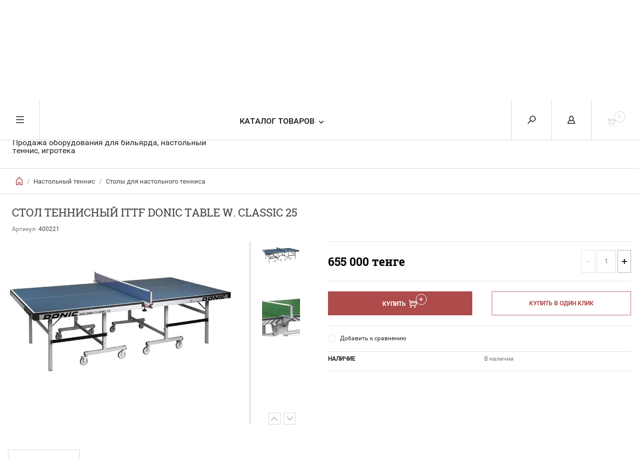

--- FILE ---
content_type: text/html; charset=utf-8
request_url: https://big-game.kz/magazin/product/stol-tennisnyy-ittf-donic-table-w-classic-25
body_size: 24087
content:


	        <!doctype html><html lang="ru"><head><!-- Global site tag (gtag.js) - AdWords: 941222428 -->
<script async src=" https://www.googletagmanager.com/gtag/js?id=AW-941222428 "></script>
<script>
  window.dataLayer = window.dataLayer || [];
  function gtag(){dataLayer.push(arguments);}
  gtag('js', new Date());

  gtag('config', 'AW-941222428');
</script><meta charset="utf-8"><meta name="robots" content="all" /><title>Стол теннисный ITTF Donic Table W. Classic 25</title>
<!-- assets.top -->
<script src="/g/libs/nocopy/1.0.0/nocopy.for.all.js" ></script>
<!-- /assets.top -->
<meta name="description" content="Стол теннисный ITTF Donic Table W. Classic 25"><meta name="keywords" content="Стол теннисный ITTF Donic Table W. Classic 25"><meta name='yandex-verification' content='567d965d0ace0148' /><meta name="google-site-verification" content="wmyY08m99FFHqAVgtMEQQBT1-iTOf3xHc-HxOxQ4Rlc" /><meta name="google-translate-customization" content="ec0ae3246b00c97d-1ddb00f25c834d6f-g50b7daea6b9be001-c" /><meta name="SKYPE_TOOLBAR" content="SKYPE_TOOLBAR_PARSER_COMPATIBLE"><meta name="viewport" content="width=device-width, initial-scale=1.0, maximum-scale=1.0, user-scalable=no"><meta name="format-detection" content="telephone=no"><meta http-equiv="x-rim-auto-match" content="none"><link rel="canonical" href="https://big-game.kz/magazin/product/stol-tennisnyy-ittf-donic-table-w-classic-25"><script src="/g/libs/jquery/1.10.2/jquery.min.js"></script><meta name="cmsmagazine" content="86368d8963b4f0f96b434aafa426cd49" />

            <!-- 46b9544ffa2e5e73c3c971fe2ede35a5 -->
            <script src='/shared/s3/js/lang/ru.js'></script>
            <script src='/shared/s3/js/common.min.js'></script>
        <link rel='stylesheet' type='text/css' href='/shared/s3/css/calendar.css' /><link rel='stylesheet' type='text/css' href='/shared/highslide-4.1.13/highslide.min.css'/>
<script type='text/javascript' src='/shared/highslide-4.1.13/highslide-full.packed.js'></script>
<script type='text/javascript'>
hs.graphicsDir = '/shared/highslide-4.1.13/graphics/';
hs.outlineType = null;
hs.showCredits = false;
hs.lang={cssDirection:'ltr',loadingText:'Загрузка...',loadingTitle:'Кликните чтобы отменить',focusTitle:'Нажмите чтобы перенести вперёд',fullExpandTitle:'Увеличить',fullExpandText:'Полноэкранный',previousText:'Предыдущий',previousTitle:'Назад (стрелка влево)',nextText:'Далее',nextTitle:'Далее (стрелка вправо)',moveTitle:'Передвинуть',moveText:'Передвинуть',closeText:'Закрыть',closeTitle:'Закрыть (Esc)',resizeTitle:'Восстановить размер',playText:'Слайд-шоу',playTitle:'Слайд-шоу (пробел)',pauseText:'Пауза',pauseTitle:'Приостановить слайд-шоу (пробел)',number:'Изображение %1/%2',restoreTitle:'Нажмите чтобы посмотреть картинку, используйте мышь для перетаскивания. Используйте клавиши вперёд и назад'};</script>
<link rel="icon" href="/favicon.ico" type="image/x-icon">

<!--s3_require-->
<link rel="stylesheet" href="/g/basestyle/1.0.1/user/user.css" type="text/css"/>
<link rel="stylesheet" href="/g/basestyle/1.0.1/user/user.blue.css" type="text/css"/>
<script type="text/javascript" src="/g/basestyle/1.0.1/user/user.js" async></script>
<!--/s3_require-->

<!--s3_goal-->
<script src="/g/s3/goal/1.0.0/s3.goal.js"></script>
<script>new s3.Goal({map:[], goals: [], ecommerce:[{"ecommerce":{"detail":{"products":[{"id":"163123605","name":"Стол теннисный ITTF Donic Table W. Classic 25","price":655000,"brand":"DONIC (Германия)","category":"Столы для настольного тенниса"}]}}}]});</script>
<!--/s3_goal-->




	<link rel="stylesheet" type="text/css" href="/g/shop2v2/default/css/theme.less.css"><script type="text/javascript" src="/g/printme.js"></script>
<script type="text/javascript" src="/g/shop2v2/default/js/tpl.js"></script>
<script type="text/javascript" src="/g/shop2v2/default/js/baron.min.js"></script>
<script src="/t/v1815/images/js/shop2_min.js"></script>
<script type="text/javascript">shop2.init({"productRefs": {"148994405":{"nalichie":{"9022005":["163123605"]},"harakteristiki":{"f368c9476897711d9a16e9caa9f042a6":["163123605"]},"oplata_739":{"06f8c4a17509d2f87bdb1cf6c2e2be3d":["163123605"]},"dostavka":{"b720cc13b2c64a071346d783d33c5117":["163123605"]},"proizvoditel":{"54a364ef85ca5e9a0f781c8b85af351c":["163123605"]},"igrovaa_poverhnost_":{"3500605":["163123605"]},"matovost_stola_":{"2698405":["163123605"]},"okantovka_":{"3493205":["163123605"]},"konstrukcia_karkasa_":{"2735005":["163123605"]},"tolsina_igrovoj_plity":{"3500805":["163123605"]},"garnitur_":{"2697205":["163123605"]},"fiksacia_na_poverhnosti_":{"2700205":["163123605"]},"gabarity_v_rabocem_sostoanii_":{"2891605":["163123605"]},"uslovia_vozvrata":{"bdbcef195752ea9eeb0a39438610ec7e":["163123605"]}}},"apiHash": {"getPromoProducts":"5dfbd0f8af57d76d7c0e90cf98bdac96","getSearchMatches":"3894b1d2093cf832a2c33fb1209a5360","getFolderCustomFields":"3d9c6e23a23fed13f3be7d3df1da8267","getProductListItem":"0143dfa6bed30e1bb335b33e6e4e2cc7","cartAddItem":"2580a2169122415808c7efff2188714b","cartRemoveItem":"1756231c123d7ce72396adf23c48b25c","cartUpdate":"9410919a430d48dbf3029a70fad55393","cartRemoveCoupon":"e081d2d3fac8d3c18b340652d65c1c55","cartAddCoupon":"74d8582a0d8b7fcc6adccdae0ce38187","deliveryCalc":"c000f5b63793c83909ea230f77e45b9a","printOrder":"f0a2fa349ee7bf24c8a035b79a1d4ae7","cancelOrder":"0393f9933ebcb88efdb99f3542007d83","cancelOrderNotify":"6fd5d69e222cbdb6fd333a6da4c7a9ee","repeatOrder":"8df8a639293d1bdba971249464dc5a58","paymentMethods":"1ac575cc3e02238f8b3692129de363ab","compare":"ac74b18b0d795ca2cf21b710a52df1ef"},"verId": 132071,"mode": "product","step": "","uri": "/magazin","IMAGES_DIR": "/d/","my": {"list_picture_enlarge":true,"accessory":"\u0410\u043a\u0441\u0441\u0435\u0441\u0441\u0443\u0430\u0440\u044b","kit":"\u041a\u043e\u043c\u043f\u043b\u0435\u043a\u0442","recommend":"\u0420\u0435\u043a\u043e\u043c\u0435\u043d\u0434\u0443\u0435\u043c\u044b\u0435","similar":"\u041f\u043e\u0445\u043e\u0436\u0438\u0435","modification":"\u041c\u043e\u0434\u0438\u0444\u0438\u043a\u0430\u0446\u0438\u0438","special_alias":"\u0420\u0410\u0421\u041f\u0420\u041e\u0414\u0410\u0416\u0410","new_alias":"NEW","collection_image_width":"290","collection_image_height":"290"}});</script>
<style type="text/css">.product-item-thumb {width: 299px;}.product-item-thumb .product-image, .product-item-simple .product-image {height: 215px;width: 299px;}.product-item-thumb .product-amount .amount-title {width: 203px;}.product-item-thumb .product-price {width: 249px;}.shop2-product .product-side-l {width: 450px;}.shop2-product .product-image {height: 450px;width: 450px;}.shop2-product .product-thumbnails li {width: 140px;height: 140px;}</style><link rel="stylesheet" href="/t/v1815/images/css/bdr_styles.scss.css"> <link href="/t/v1815/images/styles_az.css" rel="stylesheet" type="text/css" /><link rel="stylesheet" href="/t/v1815/images/theme0/theme.scss.css"><script type="text/javascript" src="/t/v1815/images/accordeon.js"></script><script type="text/javascript" src="/g/libs/jquery-cookie/1.4.0/jquery.cookie.js"></script><!--[if lt IE 10]><script src="/g/libs/ie9-svg-gradient/0.0.1/ie9-svg-gradient.min.js"></script><script src="/g/libs/jquery-placeholder/2.0.7/jquery.placeholder.min.js"></script><script src="/g/libs/jquery-textshadow/0.0.1/jquery.textshadow.min.js"></script><script src="/g/s3/misc/ie/0.0.1/ie.js"></script><![endif]--><!--[if lt IE 9]><script src="/g/libs/html5shiv/html5.js"></script><![endif]--><!-- Facebook Pixel Code -->
<script>
!function(f,b,e,v,n,t,s)
{if(f.fbq)return;n=f.fbq=function(){n.callMethod?
n.callMethod.apply(n,arguments):n.queue.push(arguments)};
if(!f._fbq)f._fbq=n;n.push=n;n.loaded=!0;n.version='2.0';
n.queue=[];t=b.createElement(e);t.async=!0;
t.src=v;s=b.getElementsByTagName(e)[0];
s.parentNode.insertBefore(t,s)}(window,document,'script',
'https://connect.facebook.net/en_US/fbevents.js');
 fbq('init', '622912731252818'); 
fbq('track', 'PageView');
</script>
<noscript>
 <img height="1" width="1" 
src="https://www.facebook.com/tr?id=622912731252818&ev=PageView
&noscript=1"/>
</noscript>
<!-- End Facebook Pixel Code --><link rel="shortcut icon" href="https://big-game.kz/favicon.ico" type="image/x-icon"><link rel="icon" href="https://big-game.kz/favicon.ico" type="image/x-icon">
<style>
.exitblock {    
    display:none;    
    position:fixed;
    left:0;
    top:0;
    width:100%;
    height:100%;
    z-index:100000;
}    
.exitblock .fon {
    background: #000000;
    opacity:0.7;
    position:fixed;
    width:100%;
    height:100%;
}
.exitblock .modaltext {
    box-sizing: border-box;  
    padding:20px 40px;
    border: 2px solid #AEAEAE;
    background: #dfdfc7;
    position:fixed;
    top:80px;
    left:50%;
    margin-left:-30%;
    width:60%;
    box-shadow: 0 4px 10px 2px rgba(0,0,0,0.5);
}        
.closeblock {
    cursor:pointer;
    position: fixed;
    line-height:60px;
    font-size:82px;
    transform: rotate(45deg);
    text-align:center;
    top:20px;
    right:30px;
    color: #337AB7;    
}
.closeblock:hover {
    color: #000;    
}
</style>


<div class="exitblock">
    <div class="fon"></div>    
    <div class="modaltext">    
        <p><span style="font-size: 12pt;"><span style="font-size: 14pt;">Не нашли то, что искали ? &nbsp; &nbsp;Позвоните нам &nbsp; &nbsp;<a href="tel:+77017717139">+7 (701) 771 71 39</a>&nbsp; &nbsp; и мы поможем</span>&nbsp;</span></p>
    </div>
    <div class="closeblock">+</div>
</div>



<script type="text/javascript">
$(function() {
	$(document).mouseleave(function(e){
		if (!$.cookie('hideModal1')) {
		    if (e.clientY < 0) {
		        $(".exitblock").fadeIn("fast");
		    } 
		    else if(e.clientY > 0) {
		        $(".exitblock").fadeOut("fast");
		    } 
		 }
	});
	$('.closeblock').click(function(){
		var date = new Date();
		var minutes =  60; // <--- нужное количество минут
		date.setTime(date.getTime() + (minutes * 60 * 1000));
		
	   $.cookie('hideModal1', true, {
			expires: date,
			path: '/'
	   });
   	});
   	$('.closeblock, body').click(function(e) {
	    if (($(".exitblock").is(':visible')) && (!$(e.target).closest(".exitblock .modaltext").length)) {
	        $(".exitblock").fadeOut("fast");
	    }
	});
	
});

</script>
</head><body><script>
  gtag('event', 'page_view', {
    'send_to': 'AW-941222428',
    'ecomm_pagetype': 'replace with value',
    'ecomm_prodid': 'replace with value',
    'ecomm_totalvalue': 'replace with value',
    'user_id': 'replace with value'
  });
</script><div id="site_loader"></div><div class="overlay"></div><nav class="menu-top-wrapper"><div class="close-menu"></div><ul class="menu-top"><li class="opened active"><a href="/"  target="_blank">Главная</a></li><li><a href="/vopros_-_otvet" >Как не ошибиться?</a></li><li><a href="/magazin2" >Интернет-магазин</a></li><li><a href="/bilyardnye_kluby" >Где поиграть?</a></li><li><a href="/dostavka_i_oplata" >Доставка и оплата</a></li><li><a href="/skidki_i_akcii" >Скидки и акции</a></li><li><a href="/contacts" >Контакты</a></li><li><a href="/obedennyy-bilyardnyy-stol-pronto"  target="_blank">Столы ( обеденные и кабинетные) с функцией  бильярдного стола "Пронто"</a></li><li><a href="/bilyardnyye-stoly" >Бильярдные столы</a></li><li><a href="/tennisnyye-stoly" >Теннисные столы</a></li><li><a href="/proviyus-bazovyye-modeli"  target="_blank">Провиюс - базовые модели</a></li><li><a href="/proviyus-sport"  target="_blank">SPORT - износостойкие модели для интенсивного использования</a></li><li><a href="/sport-iznosostoykiye-modeli-dlya-intensivnogo-ispolzovaniya"  target="_blank">DIJONAS - ИНТЕРЬЕРНЫЕ МОДЕЛИ, ДИЗАЙНЕРСКИЕ РЕШЕНИЯ</a></li><li><a href="/promo-deko"  target="_blank">ДЕКО - суперпрофессиональная серия</a></li><li><a href="/raschet-1" >Закажите  уникальный стол с индивидуальным дизайном</a></li><li><a href="/promo-rustik" >Рустик - интерьерные модели с технологиями старения</a></li></ul></nav><div class="cart-wr-in"><div class="block-body"><div class="cart-icon"></div><div class="close-cart"></div><div class="shop-cart-opened"></div></div></div><div class="shop2-block login-form ">
	<div class="block-body">
		<div class="close-login"></div>
				<form method="post" action="/polzovateli">
			<input type="hidden" name="mode" value="login" />
			<div class="row">
				<label class="field text"><input type="text" name="login" id="login" tabindex="1" value="" placeholder="Логин или e-mail"/></label>
			</div>
			<div class="row">
				<label class="field password"><input type="password" name="password" id="password" tabindex="2" value="" placeholder="Пароль"/></label>
			</div>
			<a class="frg_pass" href="/polzovateli/forgot_password">Забыли пароль?</a>
			<button type="submit" class="signin-btn" tabindex="3">Войти</button>
		<div class="clear-container"></div>			
		<re-captcha data-captcha="recaptcha"
     data-name="captcha"
     data-sitekey="6LfLhZ0UAAAAAEB4sGlu_2uKR2xqUQpOMdxygQnA"
     data-lang="ru"
     data-rsize="invisible"
     data-type="image"
     data-theme="light"></re-captcha></form>

		
		<a class="registration" href="/polzovateli/register" class="register">Регистрация</a>
		
		
	</div>
</div><div class="search-form-wrap"><div class="search-close"></div><form class="search-form" action="/search" method="get"><input type="text" class="search-text" name="search" onblur="this.value=this.value==''?'Введите ключевое слово':this.value" onfocus="this.value=this.value=='Введите ключевое слово'?'':this.value;" value="Введите ключевое слово" /><input class="search-button" type="submit" value="" /><re-captcha data-captcha="recaptcha"
     data-name="captcha"
     data-sitekey="6LfLhZ0UAAAAAEB4sGlu_2uKR2xqUQpOMdxygQnA"
     data-lang="ru"
     data-rsize="invisible"
     data-type="image"
     data-theme="light"></re-captcha></form><div class="clear-container"></div><div class="shop2-block search-form "><div class="block-title"><strong>Расширенный поиск</strong><span>&nbsp;</span></div><div class="block-body"><form action="/magazin/search" enctype="multipart/form-data"><input type="hidden" name="sort_by" value=""/><div class="row clear-self"><div class="row-title">Цена тенге</div><div class="param-wrap param_range price range_slider_wrapper"><div class="td param-body"><div class="price_range clear-self"><label class="range min"><input name="s[price][min]" type="text" size="5" class="small low" value="0" /></label><label class="range max"><input name="s[price][max]" type="text" size="5" class="small hight" value="250000" /></label></div><div class="input_range_slider"></div></div></div></div><div class="row"><label class="row-title" for="shop2-name">Название:</label><input type="text" name="s[name]" size="20" id="shop2-name" value="" /></div><div class="row"><label class="row-title" for="shop2-article">Артикул:</label><input type="text" name="s[article]" id="shop2-article" value="" /></div><div class="row"><label class="row-title" for="shop2-text">Текст:</label><input type="text" name="search_text" size="20" id="shop2-text"  value="" /></div><div class="row"><div class="row-title">Выберите категорию:</div><select name="s[folder_id]" id="s[folder_id]"><option value="">Все</option><option value="14780605" > PROVIJUS - базовые модели</option><option value="11946405" >&raquo; PROVIJUS KORSIKA</option><option value="14908205" > SPORT - Износостойкие модели для интенсивного использования</option><option value="14788205" > DIJONAS - интерьерные модели, дизайнерские решения</option><option value="12126805" > DEKO - суперпрофессиональные модели</option><option value="11534805" > ROSSI - эксклюзивные интерьерные модели</option><option value="11538605" > KONSUL - модели класса &quot;Президент&quot;</option><option value="11741805" > RUSTIC интерьерные модели с технологиями &quot;старения&quot;</option><option value="4000205" > Столы для Пула</option><option value="11947005" >&raquo; DINO SPORT</option><option value="14794605" >&raquo; Artango</option><option value="3998605" > PRONTO - Обеденные - бильярдные столы</option><option value="2978405" > Бильярдные кии</option><option value="2062605" >&raquo; Кии для Пирамиды авторские и серийные</option><option value="2061405" >&raquo;&raquo; &quot;Королевские кии&quot; автор Роман Королёв</option><option value="2061205" >&raquo;&raquo; &quot;Сделано Мастером&quot; автор Константин Лохно</option><option value="3790605" >&raquo;&raquo; Евгений Онищенко, г. Харьков</option><option value="2064205" >&raquo;&raquo; Максим Николаенко, Украина</option><option value="6172205" >&raquo;&raquo; &quot;ЕС&quot; - Украина, г.Харьков</option><option value="4039605" >&raquo;&raquo; Евгений Янковский, г.Харьков</option><option value="2061005" >&raquo;&raquo; &quot;АС&quot; мастерские Сергея Чухно</option><option value="6719005" >&raquo;&raquo; &quot;Братья Половинкины&quot; (Россия)</option><option value="6671205" >&raquo;&raquo; &quot;Большая Игра&quot; г. Алматы</option><option value="3176605" >&raquo;&raquo; Кии ручной работы</option><option value="2060805" >&raquo;&raquo;  Авторские кии</option><option value="2062405" >&raquo;&raquo; Серийные кии</option><option value="10110605" >&raquo;&raquo; Клубные Кии</option><option value="27190805" >&raquo;&raquo; &quot;Вертикаль&quot;</option><option value="58570605" >&raquo;&raquo; Луцкие, Ариванюк И., Украина</option><option value="2066405" >&raquo; Кии для снукера</option><option value="2066605" >&raquo; Кии для пула</option><option value="2992805" > Аксессуары к бильярдному столу</option><option value="2067605" >&raquo; Треугольники</option><option value="2060005" >&raquo; Шары для бильярда</option><option value="3486205" >&raquo;&raquo; Шары для Русской Пирамиды</option><option value="3486605" >&raquo;&raquo; Шары для Пула</option><option value="3486805" >&raquo;&raquo; Шары для Снукера</option><option value="3487005" >&raquo;&raquo; Шары для Карамболя</option><option value="3487205" >&raquo;&raquo; Битки и Тренировочные шары</option><option value="4291005" >&raquo;&raquo; Средства по уходу за шарами</option><option value="2066205" >&raquo; Светильники</option><option value="2060205" >&raquo; Киевницы</option><option value="3005405" >&raquo; Покрывала</option><option value="2066805" >&raquo; Сукно для столов</option><option value="4291605" >&raquo; Средства по уходу</option><option value="2993005" >&raquo; Мостики, машинки (тещи)</option><option value="3005605" >&raquo; Комплектующие и запчасти для столов</option><option value="2992605" > Аксессуары к бильярдному кию</option><option value="2060405" >&raquo; Чехлы для киев, тубусы, кейсы</option><option value="2067205" >&raquo; Наклейки</option><option value="2060605" >&raquo; Мел</option><option value="3611005" >&raquo; Пеналы для мела</option><option value="4290405" >&raquo; Средства по уходу</option><option value="2067005" >&raquo; Средства ремонта</option><option value="2063805" >&raquo; Перчатки</option><option value="3154005" >&raquo; Обучающий материал</option><option value="2067405" > Интерьер бильярдной</option><option value="3611405" >&raquo; Часы</option><option value="3611605" >&raquo; Постеры</option><option value="2062205" > Настольный теннис</option><option value="2064805" >&raquo; Столы для настольного тенниса</option><option value="14163205" >&raquo;&raquo; Cornelleau</option><option value="2064405" >&raquo; Ракетки для настольного тенниса</option><option value="14791205" >&raquo;&raquo; CORNILLEAU</option><option value="14791405" >&raquo;&raquo; Start Line</option><option value="14791605" >&raquo;&raquo; Adidas</option><option value="14791805" >&raquo;&raquo; EVO OUTDOOR</option><option value="14792005" >&raquo;&raquo; BUFFALO</option><option value="2064605" >&raquo; Сетки и шарики для тенниса</option><option value="14793005" > Игровые столы</option><option value="2063405" >&raquo; Настольный футбол</option><option value="12849005" >&raquo;&raquo; Настольный футбол</option><option value="3611205" >&raquo;&raquo; Запчасти и аксессуары для футбола.</option><option value="2063605" >&raquo; Аэрохоккей</option><option value="12848805" >&raquo;&raquo; Аэрохоккей</option><option value="3776805" >&raquo;&raquo; Запчасти и аксессуары для аэрохокея</option><option value="2974005" >&raquo; Разные игры и подарки</option><option value="2062805" > Дартс</option><option value="3643405" >&raquo; Мишени для дартса</option><option value="2063005" >&raquo; Дротики для дартса</option><option value="2063205" >&raquo; Аксессуары для дартса</option><option value="12688805" > Бильярдные столы</option><option value="12113205" >&raquo; Столы в наличии</option><option value="13999605" >&raquo; Ультрамодные бильярдные столы</option><option value="12688605" >&raquo; Бильярдные столы на заказ</option><option value="3150205" >&raquo;&raquo; Профессиональная серия</option><option value="4000005" >&raquo;&raquo;&raquo; Русская пирамида</option><option value="4000405" >&raquo;&raquo;&raquo; Снукер</option><option value="4000605" >&raquo;&raquo;&raquo; Карамболь</option><option value="2769605" >&raquo;&raquo; Эксклюзивная серия</option><option value="2769805" >&raquo;&raquo; Элитная серия</option><option value="3995605" > Скидки и акции!</option><option value="6681405" >&raquo; Кии ручной работы -30% -50%</option><option value="6681605" >&raquo; Серийные кии -30% -50%</option><option value="6683005" >&raquo; Чехлы для киев, тубусы, кейсы</option><option value="6683205" >&raquo; Аксессуары для бильярда</option><option value="6683805" >&raquo; Светильники</option><option value="6684005" >&raquo; Картины-Панно</option><option value="12264005" >&raquo; Бильярдные столы</option><option value="29758405" > Стол теннисный Donic Indoor Roller Sun green</option></select></div><div id="shop2_search_custom_fields"></div><div id="shop2_search_global_fields">
						
			
												<div class="row">
						<div class="row-title">Наличие:</div>
						<select name="s[nalichie]">
							<option value="">Все</option>
															<option value="1252405"></option>
															<option value="1253205"><span style="font-size: 12pt; color: #FF3939;">Под заказ</span></option>
															<option value="1252205"></option>
															<option value="1253005"><span style="color: #FF0808;">Нет на складе</span></option>
															<option value="1252805"><span style="color: #27F88C;">В наличии</span></option>
															<option value="1252605">скоро на складе</option>
															<option value="4569405">скоро на складе, ожидаемая поставка в г.Алматы 01 июня 2017г.</option>
															<option value="4569605">скоро на складе, ожидаемая поставка в г.Алматы    01 июня 2017г.</option>
															<option value="4569805">скоро на складе, ожидаемая поставка в г.Алматы         01 июня 2017г.</option>
															<option value="4570005">скоро на складе, ожидаемая поставка в г.Алматы 10 мая 2017г.</option>
															<option value="4610205">скоро на складе, ожидаемая поставка в г.Алматы 15 июня 2017г.</option>
															<option value="4802205">В наличии (доставка в течении 10 дней)</option>
															<option value="4981805">В наличии, доставка 10 дней</option>
															<option value="5004205">Нет в наличии</option>
															<option value="5899205">скоро на складе, ожидаемая поставка в г.Алматы 10 ноября 2018г.</option>
															<option value="9022005">В наличии</option>
															<option value="24997605">1</option>
													</select>
					</div>
							

												</div><div class="row"><div class="row-title">Производитель:</div><select name="s[vendor_id]"><option value="">Все</option><option value="89005" >Cuetec Co.,Ltd</option><option value="717205" >Мастерская Сергея Каюкова (г.Минск)</option><option value="26205" >"ADIDAS" ( Германия )</option><option value="605" >"Eurosprint" (Чехия)</option><option value="25605" >"Joba Leisure"(Нидерланды)-экспортер аксессуаров для бильярда</option><option value="805" >"Vantex" (г. Казань)</option><option value="1005" >"КМ" автор Константин Мотыль (Украина, Луцк)</option><option value="1205" >"Королёвские кии" ( г. Новосибирск) автор Роман Королёв</option><option value="1405" >"Новая Казань" (г. Казань)</option><option value="1605" >"Тoolbilliard" Чехия</option><option value="25805" >Buffalo (Нидерланды)</option><option value="24605" >DAL NEGRO (Италия)</option><option value="2005" >Norditalia (Италия) </option><option value="26005" >WSP Textiles</option><option value="2405" >Ведущий мировой производитель "Milliken Woollen Speciality" (Англия)</option><option value="2605" >Компания "Saluc" (Бельгия)</option><option value="40405" >Кравченко А. (Украина)</option><option value="3005" >Мастерская "АС" (г. Днепропетровск) автор- Сергей Чухно</option><option value="3205" >Мастерская "Сделано Мастером" (СПБ) автор Константин Лохно</option><option value="3405" >Международная компания "Tweeten" (США)</option><option value="3605" >Фабрика " Лонгони"  (Италия) автор Пьерлуиджи Лонгони</option><option value="3805" >Фирма "Ivan Simonis" (Бельгия)</option><option value="52205" >Predator Group (США)</option><option value="54405" >Miki Co.,Ltd (Япония)</option><option value="60605" >Большая Игра (Казахстан)</option><option value="77205" >STIGA (Германия)</option><option value="77405" >DONIC (Германия)</option><option value="86205" >Aramith ( Бельгия )</option><option value="88605" >Fortuna Billiard Equipment (Чехия)</option><option value="88805" >Nick Varner (США)</option><option value="89205" >Tiger Products, Inc. (США)</option><option value="90205" >Longoni (Italy)</option><option value="109405" >Silver Cup Chalk, Inc. (США)</option><option value="109605" >Weekend Billiard Company</option><option value="109805" >Tweeten Fibre Co., Inc. (США)</option><option value="134205" >Joba Leisure(Нидерланды)</option><option value="135005" >&quot;Tiger&quot; США</option><option value="140005" >АОЗТ &quot;Bilijardai&quot; Литва</option><option value="145405" >Dynamic Billard (Germany)</option><option value="164805" >Кения</option><option value="165005" >Англия</option><option value="166005" >Австрия</option><option value="235405" >Helkel AG &amp; Co. KGaA</option><option value="422205" >ЕС - г.Харьков</option><option value="744005" >Мастер Янковский (г.Харьков)</option><option value="759005" >Titanium (Чехия)</option><option value="760205" >Мастерская ES (Украина, г.Харьков)</option><option value="930405" >Автор Максим Николаенко (Украина)</option><option value="987805" >А.Половинкин (Новосибирск)</option><option value="988005" >Вешников (Украина)</option><option value="988205" >Е.Онищенко (Украина)</option><option value="988405" >Сергей Чухно (Днепропетровск)</option><option value="988805" >Япония</option><option value="989205" >Автор Роман Королёв (Новосибирск)</option><option value="989405" >автор Е.Онищенко (Украина)</option><option value="989605" >Автор Сергей Каюков (Минск)</option><option value="989805" >Bilijardai (Литва)</option><option value="1000805" >&quot;Start line&quot;, Россия</option><option value="1001005" >''Start Line'', Россия</option><option value="1001205" >''Evo'', Италия</option><option value="1001405" >''BUFFALO'' (Нидерланды)</option><option value="1001605" >''EVO'' (Италия)</option><option value="1001805" >''STIGA'' (Германия)</option><option value="1002005" >''START LINE'' (Россия)</option><option value="1007605" >Cornilleau (Франция)</option><option value="1089405" >АОЗТ &quot;Bilijardai&quot; (Литва)</option><option value="1102805" >Фабрика &quot;СТАРТ&quot;, Россия</option><option value="1104005" >Италия &quot;Dal Negro&quot;</option><option value="1350205" >Aramiht, Бельгия</option><option value="1359805" >Россия, ООО &quot;Партнер&quot;</option><option value="1360005" >CRC Industries UK Ltd (Великобритания)</option><option value="1360205" >Нидерланды</option><option value="1408205" >Константин Лохно</option><option value="1511805" >Россия</option><option value="1514405" >Fortuna (Россия)</option><option value="1514805" >Aramith (Бельгия)</option><option value="1515005" >Predator Group (Индонезия)</option><option value="1515205" >Brunswick Bowling &amp; Billiards Corporation (США)</option><option value="1515405" >QK-S</option><option value="1515605" >Fortuna Billiard Equipment (Россия)</option><option value="1515805" >Norditalia Ricambi s.l.r. (Италия)</option><option value="1516005" >Willard`s Cue Products, Inc. (США)</option><option value="1516205" >Envision Co.,Ltd (Япония)</option><option value="1517005" >Cue Doctor, Inc. (CША)</option><option value="1520605" >Saluc S.A. (Бельгия)</option><option value="1522405" >Кировские Шахматы (Россия)</option><option value="1669205" >Польша</option><option value="1822005" >Вертикаль</option><option value="1875205" >Donic(Германия)</option></select></div><div class="row"><div class="row-title">Новинка:</div><select name="s[new]"><option value="">Все</option><option value="1">да</option><option value="0">нет</option></select></div><div class="row"><div class="row-title">Спецпредложение:</div><select name="s[special]"><option value="">Все</option><option value="1">да</option><option value="0">нет</option></select></div><div class="row"><div class="row-title">Результатов на странице:</div><select name="s[products_per_page]"><option value="5">5</option><option value="20" selected="selected">20</option><option value="35">35</option><option value="50">50</option><option value="65">65</option><option value="80">80</option><option value="95">95</option></select></div><div class="clear-container"></div><div class="row"><button type="submit" class="search-btn">Найти</button></div><re-captcha data-captcha="recaptcha"
     data-name="captcha"
     data-sitekey="6LfLhZ0UAAAAAEB4sGlu_2uKR2xqUQpOMdxygQnA"
     data-lang="ru"
     data-rsize="invisible"
     data-type="image"
     data-theme="light"></re-captcha></form><div class="clear-container"></div></div></div><!-- Search Form --></div><div class="folders-shared"><div class="close-folders"></div><ul class="folders"><li><a href="/magazin/folder/seriya-proviyus" >PROVIJUS - базовые модели</a><ul class="level-2"><li><a href="/magazin/folder/stoly-serii-provijus-korsika" >PROVIJUS KORSIKA</a></li></ul></li><li><a href="/magazin/folder/sport-iznosostoykiye-modeli-dlya-intensivnogo-ispolzovaniya" >SPORT - Износостойкие модели для интенсивного использования</a></li><li><a href="/magazin/folder/dijonas" >DIJONAS - интерьерные модели, дизайнерские решения</a></li><li><a href="/magazin/folder/stoly-serii-provijus-deko" >DEKO - суперпрофессиональные модели</a></li><li><a href="/magazin/folder/stoly-serii-rossi-1" >ROSSI - эксклюзивные интерьерные модели</a></li><li><a href="/magazin/folder/stoly-serii-konsul-1" >KONSUL - модели класса &quot;Президент&quot;</a></li><li><a href="/magazin/folder/stoly-serii-rustic-1" >RUSTIC интерьерные модели с технологиями &quot;старения&quot;</a></li><li><a href="/magazin/folder/pul" >Столы для Пула</a><ul class="level-2"><li><a href="/magazin/folder/stoly-serii-dino-sport" >DINO SPORT</a></li><li><a href="/magazin/folder/artango" >Artango</a></li></ul></li><li><a href="/magazin/folder/stoly-serii-pronto-1" >PRONTO - Обеденные - бильярдные столы</a></li><li><a href="/kii_dlya_bilyarda" >Бильярдные кии</a><ul class="level-2"><li><a href="/magazin/folder/1563405" >Кии для Пирамиды авторские и серийные</a><ul class="level-3"><li><a href="/magazin/folder/1455405" >&quot;Королевские кии&quot; автор Роман Королёв</a></li><li><a href="/magazin/folder/1455205" >&quot;Сделано Мастером&quot; автор Константин Лохно</a></li><li><a href="/magazin/folder/evgeniy-onischenko" >Евгений Онищенко, г. Харьков</a></li><li><a href="/magazin/folder/1595605" >Максим Николаенко, Украина</a></li><li><a href="/magazin/folder/yes-ukraina-g-kharkov" >&quot;ЕС&quot; - Украина, г.Харьков</a></li><li><a href="/magazin/folder/e-yankovskiy-g-harkov" >Евгений Янковский, г.Харьков</a></li><li><a href="/magazin/folder/1455005" >&quot;АС&quot; мастерские Сергея Чухно</a></li><li><a href="/magazin/folder/polovinkin" >&quot;Братья Половинкины&quot; (Россия)</a></li><li><a href="/magazin/folder/bolshaya-igra" >&quot;Большая Игра&quot; г. Алматы</a></li><li><a href="/magazin/folder/kii-ruchnoy-raboty-bolshaya-igra-kazahstan" >Кии ручной работы</a></li><li><a href="/magazin/folder/1454805" > Авторские кии</a></li><li><a href="/magazin/folder/1563205" >Серийные кии</a></li><li><a href="/magazin/folder/klubnie_kii" >Клубные Кии</a></li><li><a href="/magazin/folder/vertikal" >&quot;Вертикаль&quot;</a></li><li><a href="/magazin/folder/arivanyuk-i-g-luck-ukraina-1" >Луцкие, Ариванюк И., Украина</a></li></ul></li><li><a href="/kii-dlya-snukera" >Кии для снукера</a></li><li><a href="/magazin/folder/1760805" >Кии для пула</a></li></ul></li><li><a href="/bilyard" >Аксессуары к бильярдному столу</a><ul class="level-2"><li><a href="/magazin/folder/1807805" >Треугольники</a></li><li><a href="/shary_dlya_bilyarda" >Шары для бильярда</a><ul class="level-3"><li><a href="/magazin/folder/shary-dlya-russkoy-piramidy" >Шары для Русской Пирамиды</a></li><li><a href="/magazin/folder/shary-dlya-pula" >Шары для Пула</a></li><li><a href="/magazin/folder/shary-dlya-snukera" >Шары для Снукера</a></li><li><a href="/magazin/folder/shary-dlya-karambolya" >Шары для Карамболя</a></li><li><a href="/magazin/folder/bitki-i-trenerovochnye-shary" >Битки и Тренировочные шары</a></li><li><a href="/magazin/folder/sredstva-po-uhodu-za-sharami" >Средства по уходу за шарами</a></li></ul></li><li><a href="/svetilniki-dlya-bilyarda" >Светильники</a></li><li><a href="/polki_dlya_kiev_i_sharov" >Киевницы</a></li><li><a href="/magazin/folder/pokryvala-dlya-bilyardnyh-stolov" >Покрывала</a></li><li><a href="/magazin/folder/sukno_dlya_bilyarda" >Сукно для столов</a></li><li><a href="/magazin/folder/sredstva-po-uhodu-za-suknom" >Средства по уходу</a></li><li><a href="/magazin/folder/mostiki-mashinki-drevki-teschi" >Мостики, машинки (тещи)</a></li><li><a href="/magazin/folder/komplektuyuschie-i-zapchasti-dlya-stolov" >Комплектующие и запчасти для столов</a></li></ul></li><li><a href="/magazin/folder/aksessuary-dlya-igrokov" >Аксессуары к бильярдному кию</a><ul class="level-2"><li><a href="/chehly-dlya-kiyev-tubusy-keysy" >Чехлы для киев, тубусы, кейсы</a></li><li><a href="/magazin/folder/1765805" >Наклейки</a></li><li><a href="/magazin/folder/1209453" >Мел</a></li><li><a href="/magazin/folder/derzhateli-mela." >Пеналы для мела</a></li><li><a href="/magazin/folder/sredstva-po-uhodu-za-kiyami" >Средства по уходу</a></li><li><a href="/magazin/folder/1763005" >Средства ремонта</a></li><li><a href="/magazin/folder/1592405" >Перчатки</a></li><li><a href="/magazin/folder/obuchayuschiy-material" >Обучающий материал</a></li></ul></li><li><a href="/magazin/folder/1789405" >Интерьер бильярдной</a><ul class="level-2"><li><a href="/magazin/folder/chasy." >Часы</a></li><li><a href="/magazin/folder/kartiny-panno." >Постеры</a></li></ul></li><li class="opened"><a href="/nastolnyy_tennis" >Настольный теннис</a><ul class="level-2"><li class="opened active"><a href="/magazin/folder/1614005" >Столы для настольного тенниса</a><ul class="level-3"><li><a href="/magazin/folder/cornelleau-1" >Cornelleau</a></li></ul></li><li><a href="/ping-pong-racket" >Ракетки для настольного тенниса</a><ul class="level-3"><li><a href="/magazin/folder/cornilleau" >CORNILLEAU</a></li><li><a href="/magazin/folder/start-line" >Start Line</a></li><li><a href="/magazin/folder/adidas" >Adidas</a></li><li><a href="/magazin/folder/evo-outdoor" >EVO OUTDOOR</a></li><li><a href="/magazin/folder/buffalo" >BUFFALO</a></li></ul></li><li><a href="/magazin/folder/1596005" >Сетки и шарики для тенниса</a></li></ul></li><li><a href="/magazin/folder/igrovyye-stoly" >Игровые столы</a><ul class="level-2"><li><a href="/nastolnyy-futbol" >Настольный футбол</a><ul class="level-3"><li><a href="/magazin/folder/nastolnyy-futbol" >Настольный футбол</a></li><li><a href="/magazin/folder/aksessuary-dlya-nastolnogo-futbola." >Запчасти и аксессуары для футбола.</a></li></ul></li><li><a href="/aerohokkey" >Аэрохоккей</a><ul class="level-3"><li><a href="/magazin/folder/aerokhokkey" >Аэрохоккей</a></li><li><a href="/magazin/folder/zapchasti-i-aksessuary-dlya-aerohokeya" >Запчасти и аксессуары для аэрохокея</a></li></ul></li><li><a href="/magazin/folder/raznye-igry-i-podarki" >Разные игры и подарки</a></li></ul></li><li><a href="/darts" >Дартс</a><ul class="level-2"><li><a href="/misheni" >Мишени для дартса</a></li><li><a href="/drotiki-dlya-dartsa" >Дротики для дартса</a></li><li><a href="/magazin/folder/1564405" >Аксессуары для дартса</a></li></ul></li><li><a href="/bilyardnye-stoly" >Бильярдные столы</a><ul class="level-2"><li><a href="/magazin/folder/stoly-v-nalichii" >Столы в наличии</a></li><li><a href="/magazin/folder/obedennyye-bilyardnyye-stoly-5-7-ft" >Ультрамодные бильярдные столы</a></li><li><a href="/magazin/folder/bilyardnyye-stoly-na-zakaz" >Бильярдные столы на заказ</a><ul class="level-3"><li><a href="/magazin/folder/stoly-dlya-snukera" >Профессиональная серия</a><ul class="level-4"><li><a href="/magazin/folder/russkaya-piramida" >Русская пирамида</a></li><li><a href="/magazin/folder/snuker" >Снукер</a></li><li><a href="/magazin/folder/karambol" >Карамболь</a></li></ul></li><li><a href="/magazin/folder/stoly-dlya-igry-v-pul-i-snuker" >Эксклюзивная серия</a></li><li><a href="/magazin/folder/bilyardnye-stoly-dlya-russkoy-piramidy" >Элитная серия</a></li></ul></li></ul></li><li><a href="/skidki_i_akcii" >Скидки и акции!</a><ul class="level-2"><li><a href="/magazin/folder/kii-ruchnoy-raboty-30-50" >Кии ручной работы -30% -50%</a></li><li><a href="/sale-seriynie-kii" >Серийные кии -30% -50%</a></li><li><a href="/magazin/folder/chekhly-dlya-kiyev-tubusy-keysy" >Чехлы для киев, тубусы, кейсы</a></li><li><a href="/magazin/folder/vse-dlya-bilyarda" >Аксессуары для бильярда</a></li><li><a href="/magazin/folder/svetilniki" >Светильники</a></li><li><a href="/magazin/folder/kartiny-panno" >Картины-Панно</a></li><li><a href="/sale-bilyardnyye-stoly" >Бильярдные столы</a></li></ul></li><li><a href="/magazin/folder/stol-tennisnyy-donic-indoor-roller-sun-green" >Стол теннисный Donic Indoor Roller Sun green</a></li></ul></div><div class="site-wrapper page-in product-page"><header role="banner" class="site-header"><div class="header-top-panel"><div class="menu-icon"></div><div class="shop-cart-wr"><div class="cart-ico"></div><div id="shop2-cart-preview">
	<div class="cart-wr">
		<div class="shop2-block cart-preview">
		<div class="block_title empty">
			<div class="cart_amount">0</div>
		</div>
		</div>
	</div>
</div><!-- Cart Preview --></div><div class="block-title login-ico"></div><div class="site-search-wr"><div class="search-ico"></div></div><div class="folders-title">Каталог товаров</div><div class="folders-title smal">Каталог</div></div><div class="header-bot"><div class="site-name td"><a class="logo" href="https://big-game.kz"><img src="/thumb/2/K6E-zR2N-p-b58mcsQ4wdA/135r119/d/logover33.png" alt="Бильярды с безупречной репутацией"></a><div class="name-desc-wrap"><a href="https://big-game.kz"  title="На главную страницу">Бильярды с безупречной репутацией</a><div class="site-descriptor">Продажа оборудования для бильярда, настольный теннис, игротека</div></div></div><div class="site-phone td"><div class="site-phone-in"><div class="site-phone-number phone-block"> <br> <div ><a href="tel:+7(727)3557785">+7 (727) 355 77 85&nbsp; </a> </div> <div>Многоканальный</div> <div ><a href="tel:+7(701)7171955">+7 (701) 717 19 55</a> </div></div><a href="#" class="callback">перезвонить Вам?</a></div></div><div class="site-addes td"><div class="site-addes-in"><div class="site-address-title"></div><div class="adres-body"><p><a href="https://go.2gis.com/n2jss" rel="nofollow" target="_blank">г. Алматы,&nbsp; ул. Жарокова, 230</a></p>

<p>&nbsp;</p>

<p>&nbsp;</p></div></div></div></div></header> <!-- .site-header --><div class="site-path-wrap" id="prod_block"><div class="site-path-in"><span class="home"><a href="https://big-game.kz" title="Главная"></a></span><div class="site-path"> /   <a href="/nastolnyy_tennis">Настольный теннис</a> /   <a href="/magazin/folder/1614005">Столы для настольного тенниса</a></div></div></div><div class="site-container"><main role="main" class="site-main"><div class="site-main__inner"><h1>Стол теннисный ITTF Donic Table W. Classic 25</h1>    
            
	
	
		
							
			
							
			
							
			
		
					
	<script type="text/javascript">
		hs.align = 'center';
		if (hs.addSlideshow) hs.addSlideshow({
			slideshowGroup: 'product',
			interval: 5000,
			repeat: true,
			useControls: true,
			fixedControls: 'fit',
			overlayOptions: {
				opacity: .75,
				position: 'bottom center',
				hideOnMouseOut: true,
			}
		})
		else if (hs.registerOverlay) hs.registerOverlay({
		 thumbnailId: null,
		 overlayId: 'controlbar',
		 position: 'bottom center',
		 hideOnMouseOut: true
		});
	</script>

<form
	method="post"
	action="/magazin?mode=cart&amp;action=add"
	accept-charset="utf-8"
	class="shop2-product">

	<input type="hidden" name="kind_id" value="163123605"/>
	<input type="hidden" name="product_id" value="148994405"/>
	<input type="hidden" name="meta" value='{&quot;nalichie&quot;:9022005,&quot;proizvoditel&quot;:&quot;Donic,\u0413\u0435\u0440\u043c\u0430\u043d\u0438\u044f&quot;,&quot;igrovaa_poverhnost_&quot;:3500605,&quot;matovost_stola_&quot;:2698405,&quot;okantovka_&quot;:3493205,&quot;konstrukcia_karkasa_&quot;:2735005,&quot;tolsina_igrovoj_plity&quot;:3500805,&quot;garnitur_&quot;:2697205,&quot;fiksacia_na_poverhnosti_&quot;:2700205,&quot;gabarity_v_rabocem_sostoanii_&quot;:2891605}'/>
						
	
	
					<div class="shop2-product-article"><span>Артикул:</span> 400221</div>
	
			<div class="side-l-r-wrapper">
	<div class="product-side-l">
		<div class="product-image-wrap">
						<div class="product-thumbnails-wrap special-block-wrapper" id="exaemple">
			<div class="product-thumbnails-wrap1 special-block clear-self" >
			<div class="scrollbar">
				<div class="handle">
					<div class="mousearea">
					</div>
				</div>
			</div>	
			<div class="product-thumbnails special-block-in frame">
				<ul class="thumbnails-in special-block1 product-list-thumbs clear-self">
																																<li>
						<a href="/d/donik_25.jpg">
							<img src="/thumb/2/K5z2yfjflX3Skx4Nffu2TQ/140r140/d/donik_25.jpg" alt="Стол теннисный ITTF Donic Table W. Classic 25" title="Стол теннисный ITTF Donic Table W. Classic 25" />
						</a>
					</li>
											<li>
							<a href="/d/785839b851506e3bfd3010eb890089dc.jpg">
								<img src="/thumb/2/Fj1QFUJTqWXqSh6cQBFsgA/140r140/d/785839b851506e3bfd3010eb890089dc.jpg" alt="Стол теннисный ITTF Donic Table W. Classic 25" title="Стол теннисный ITTF Donic Table W. Classic 25" />
							</a>
							<div class="verticalMiddle"></div>
						</li>
									
				</ul>
			</div>	
				<div class="prevPage"></div>
				<div class="nextPage"></div>
				<ul class="pages"></ul>	
			</div>
			</div>
						<div class="product-image">
											
				<a href="/d/donik_25.jpg">
					<img src="/thumb/2/jW8cmg_jfFGIa4iCEPp9cQ/800r800/d/donik_25.jpg" alt="Стол теннисный ITTF Donic Table W. Classic 25" title="Стол теннисный ITTF Donic Table W. Classic 25" />
				</a>
						
				<div class="verticalMiddle"></div>
								                							</div>
							<a href="/d/donik_25.jpg" class="highslide" onclick="return hs.expand(this,{ slideshowGroup : 'product' })"></a>
													<a href="/d/785839b851506e3bfd3010eb890089dc.jpg" class="highslide" onclick="return hs.expand(this,{ slideshowGroup : 'product' })"></a>
								</div>		
	</div>
	<div class="product-side-r">
						
							<div class="form-add">
				<div class="product-price">
						
						<div class="price-current ">
		<strong>655&nbsp;000</strong> тенге			</div>
						</div>

				
				
	<div class="product-amount">
					<div class="amount-title">Количество:</div>
							<div class="shop2-product-amount">
				<button type="button" class="amount-minus">&#8722;</button><input type="text" name="amount" data-kind="163123605"  data-min="1" data-multiplicity="" maxlength="4" value="1" /><button type="button" class="amount-plus">&#43;</button>
			</div>
						</div>

			</div>
			
			<button class="shop2-product-btn type-3 buy" type="submit">
			<span>Купить</span>
		</button>
	
			<div class="buy-one-click">
                <a class="shop2-buy-one-click"  href="/kupit-v-odin-klik">Купить в один клик
					<input type="hidden" value="Стол теннисный ITTF Donic Table W. Classic 25" name="product_name" class="productName"/>
					<input type="hidden" value="https://big-game.kz/magazin/product" name="product_link" class="productLink"/>                
                </a>
                			</div>
				<div class="clear-float"></div>
											
 
		
		<div class="product-details">
		<table class="shop2-product-options">			<div class="product-compare">
			<label>
				<span class="checkbox-style"></span>
				<input type="checkbox" value="163123605"/>
				Добавить к сравнению
			</label>
		</div>
	<tr class="odd type-select"><th>Наличие</th><td>В наличии</td></tr></table>
	</div>
											
					<script type="text/javascript">(function() {
					  if (window.pluso)if (typeof window.pluso.start == "function") return;
					  if (window.ifpluso==undefined) { window.ifpluso = 1;
					    var d = document, s = d.createElement('script'), g = 'getElementsByTagName';
					    s.type = 'text/javascript'; s.charset='UTF-8'; s.async = true;
					    s.src = ('https:' == window.location.protocol ? 'https' : 'http')  + '://share.pluso.ru/pluso-like.js';
					    var h=d[g]('body')[0];
					    h.appendChild(s);
					  }})();</script>
					<div class="pluso" data-background="transparent" data-options="small,round,line,horizontal,counter,theme=04" data-services="vkontakte,odnoklassniki,facebook,twitter,google,moimir,email,print"></div>
				
						<div class="shop2-clear-container"></div>
			
	</div>
	</div>
	<div class="shop2-clear-container"></div>
<re-captcha data-captcha="recaptcha"
     data-name="captcha"
     data-sitekey="6LfLhZ0UAAAAAEB4sGlu_2uKR2xqUQpOMdxygQnA"
     data-lang="ru"
     data-rsize="invisible"
     data-type="image"
     data-theme="light"></re-captcha></form><!-- Product -->

	



	<div class="shop2-product-data" id="product_tabs">
					<ul class="shop2-product-tabs">
				<li class="active-tab"><a href="#shop2-tabs-1">Описание</a></li><li ><a href="#shop2-tabs-2">Параметры</a></li><li ><a href="#shop2-tabs-21">Параметры</a></li><li ><a href="#shop2-tabs-22">Оплата</a></li><li ><a href="#shop2-tabs-23">Доставка</a></li><li ><a href="#shop2-tabs-33">Условия возврата</a></li><li ><a href="#shop2-tabs-4">Отзывы (0)</a></li>
			</ul>

						<div class="shop2-product-desc">

								<div class="desc-area active-area" id="shop2-tabs-1">
					<p>Профессиональный теннисный стол Donic Table Waldner Classic 25 зеленый ITTF используется для проведения чемпионатов, одобрен международной федерацией настольного тенниса. Этот стол подойдет как начинающим, так и профессиональным игрокам в теннис. Страна производства Германия гарантирует отличное качество и исполнение, вы получаете по-настоящему удобный, красивый, современный и долговечный теннисный стол.</p>

<p>&nbsp;</p>

<ul>
	<li>Каждая половинка стола оснащена независимой роликовой системой, упрощающей транспортировку стола по частям.</li>
	<li>Удобный механизм складывания с системой фиксации столешниц.</li>
	<li>Рама изготовлена из стального профиля 40х60 мм, с нанесенным порошковым покрытием.</li>
	<li>Компактная система хранения в сложенном виде.</li>
	<li>Антибликовое покрытие поверхности стола.</li>
	<li>Соответствует европейскому сертификату безопасности EN 14468-1.</li>
</ul>
					<div class="shop2-clear-container"></div>
				</div>
								
								<div class="desc-area " id="shop2-tabs-2">
					<table class="shop2-product-params"><tr class="even vendor"><th>Производитель:</th><td><a href="/magazin/vendor/77405">DONIC (Германия)</a></td></tr><tr class="even"><th>Производитель</th><td>Donic,Германия</td></tr><tr class="odd"><th>Игровая поверхность:</th><td>ДСП 25 мм</td></tr><tr class="even"><th>Матовость стола:</th><td>антибликовое покрытие игровой поверхности защита от ультрафиолета</td></tr><tr class="odd"><th>Окантовка:</th><td>Сталь, 55 мм</td></tr><tr class="even"><th>Конструкция каркаса:</th><td>Теннисный стол для помещений  имеет нержавеющую суперпрочную раму из оцинкованной стали;</td></tr><tr class="odd"><th>Толщина игровой плиты</th><td>25</td></tr><tr class="even"><th>Гарнитур:</th><td>Сетка входит в комплект стола</td></tr><tr class="odd"><th>Фиксация на поверхности:</th><td>Система легкого и быстрого складывания </td></tr><tr class="even"><th>Габариты в рабочем состоянии:</th><td>274 х 152,5 х 76 см</td></tr></table>
					<div class="shop2-clear-container"></div>
				</div>
								
								
				
				
				<div class="desc-area " id="shop2-tabs-21"><p>&nbsp;</p>

<table border="0" cellpadding="1" cellspacing="1">
	<tbody>
		<tr>
			<td>Тип стола</td>
			<td>профессиональный</td>
		</tr>
		<tr>
			<td>Толщина плиты</td>
			<td>25 мм</td>
		</tr>
		<tr>
			<td>Цвет столешницы</td>
			<td>зеленый</td>
		</tr>
		<tr>
			<td>Антибликовое покрытие</td>
			<td>есть</td>
		</tr>
		<tr>
			<td>Сетка в комплекте</td>
			<td>нет</td>
		</tr>
		<tr>
			<td>Защитный кант столешницы</td>
			<td>60 мм</td>
		</tr>
		<tr>
			<td>Держатель мячей и ракеток</td>
			<td>нет</td>
		</tr>
		<tr>
			<td>Конструкция стола</td>
			<td>складная</td>
		</tr>
		<tr>
			<td>Ролики</td>
			<td>8 шт, с фиксаторами</td>
		</tr>
		<tr>
			<td>Размер стола</td>
			<td>274 х 152,5 х 76 см</td>
		</tr>
		<tr>
			<td>Размер в сложенном положении</td>
			<td>152,5 х 60 х 172 мм&nbsp;<br />
			(2 столешницы шириной около 900 мм)</td>
		</tr>
		<tr>
			<td>Размер упаковки</td>
			<td>1570 х 1405 х 190 мм</td>
		</tr>
		<tr>
			<td>Вес</td>
			<td>108 / 116 кг</td>
		</tr>
		<tr>
			<td>&nbsp;</td>
			<td>&nbsp;</td>
		</tr>
		<tr>
			<td>Страна производства</td>
			<td>Германия</td>
		</tr>
		<tr>
			<td>Гарантия</td>
			<td>12 месяцев</td>
		</tr>
	</tbody>
</table><div class="shop2-clear-container"></div></div><div class="desc-area " id="shop2-tabs-22"><ul>
	<li>Оплатить товар можно через банк на расчетный счет предприятия. &nbsp;Счет на оплату Вам отправят на почту.&nbsp;</li>
	<li>Оплатить на карточку Виза ( Казкоммерц банк).&nbsp;</li>
	<li>Оплатить курьеру после доставки товара (доступно для г Алматы).</li>
</ul>

<ul>
	<li>Отказаться от заказанного Товара можно в любое время до его доставки Покупателю, заблаговременно поставив в известность об этом Интернет-магазин по телефону.</li>
	<li>Возврат средств осуществляется тем же методом и на те же платежные реквизиты, какие были использованы для оплаты услуг Интернет-магазина.</li>
	<li>При возврате Товара по причине брака после доставки, в течение четырнадцати календарных дней со дня приобретения, данный Товар можно обменять или вернуть, если он не был в употреблении, сохранены его Товарный вид, потребительские свойства, не использовался по назначению, а также документ, подтверждающий факт приобретения Товара.&nbsp;</li>
	<li>В случае возврата в течение четырнадцати календарных дней со дня приобретения, по инициативе Покупателя, а также обмена на аналогичный товар другого размера, формы, габарита, фасона, расцветки, комплектации, производится перерасчет в случае разницы в цене. При этом транспортные расходы, связанные с обменом и возвратом Товара, оплачиваются Покупателем согласно тарифу Интернет-магазина.</li>
</ul><div class="shop2-clear-container"></div></div><div class="desc-area " id="shop2-tabs-23"><div id="product_tabs">
<p>&nbsp;</p>

<div>
<div id="shop2-tabs-14">
<form accept-charset="utf-8" action="https://big-game.kz/magazin?mode=cart&amp;action=add" method="post">
<div data-background="transparent" data-options="small,round,line,horizontal,counter,theme=04" data-services="vkontakte,odnoklassniki,facebook,twitter,google,moimir,email,print"><i>Для жителей города Алматы:</i></div>
<re-captcha data-captcha="recaptcha"
     data-name="captcha"
     data-sitekey="6LfLhZ0UAAAAAEB4sGlu_2uKR2xqUQpOMdxygQnA"
     data-lang="ru"
     data-rsize="invisible"
     data-type="image"
     data-theme="light"></re-captcha></form>

<div id="product_tabs">
<div id="shop2-tabs-14">
<p>Доставка до двери входит в стоимость стола.</p>

<p><i>&nbsp; &nbsp;Для жителей других регионов Казахстана:</i></p>

<p>По желанию клиента могут быть предоставлены услуги транспортной компании, осуществляющей доставку грузов авто, ж/д в короткие сроки . Стоимость перевозки рассчитывается, исходя из расчета тарифов транспортных Компаний, и напрямую зависит от массы груза .&nbsp;</p>

<p>&nbsp; &nbsp;Сроки доставки вы можете узнать у наших менеджеров.</p>

<p>&nbsp; &nbsp;Отправка товара по регионам Казахстана осуществляется после согласования по телефону и при получении предоплаты за товар.</p>

<p>&nbsp; &nbsp;Возможен самовывоз товара по адресам: г. Алматы пр-т Абая 30, уг.ул. Сейфуллина, Магазин &quot;Большая Игра&quot;,&nbsp;&nbsp;ТД &quot;Армада&quot; , ул. Кабдолова (бывш. Маречека) - Саина, блок №3 бутик 27</p>
</div>
</div>
</div>
</div>
</div><div class="shop2-clear-container"></div></div><div class="desc-area " id="shop2-tabs-33"><div id="product_tabs">
<p>&nbsp;</p>

<div>
<div id="shop2-tabs-33">
<p>Отказаться от заказанного Товара можно в любое время до его доставки Покупателю, заблаговременно поставив в известность об этом Интернет-магазин по телефону.</p>

<div>
<div id="shop2-tabs-33">
<p>Возврат средств осуществляется тем же методом и на те же платежные реквизиты, какие были использованы для оплаты услуг Интернет-магазина.</p>

<p>При возврате Товара по причине брака после доставки, в течение четырнадцати календарных дней со дня приобретения, данный Товар можно обменять или вернуть, если он не был в употреблении, сохранены его Товарный вид, потребительские свойства, не использовался по назначению, а также документ, подтверждающий факт приобретения Товара.&nbsp;</p>

<p>В случае возврата в течение четырнадцати календарных дней со дня приобретения, по инициативе Покупателя, а также обмена на аналогичный товар другого размера, формы, габарита, фасона, расцветки, комплектации, производится перерасчет в случае разницы в цене. При этом транспортные расходы, связанные с обменом и возвратом Товара, оплачиваются Покупателем согласно тарифу Интернет-магазина.</p>
</div>
</div>
</div>
</div>
</div><div class="shop2-clear-container"></div></div>
				<div class="desc-area reviews " id="shop2-tabs-4">
						
	
	
					<form method="post" class="tpl-form tpl-auth" action="/polzovateli/login" method="post">
		
	<div class="tpl-left">
		<div class="tpl-field">
			<div class="tpl-title">Введите Ваш e-mail:</div>
			<div class="tpl-value">
				<input type="text" name="login" value="" />
			</div>
		</div>

		<div class="tpl-field">
			<div class="tpl-title">Введите Ваш пароль:</div>
			<div class="tpl-value clearfix">
			<button class="tpl-button pull-right" type="submit">Войти</button>
			<label class="passwr">
				<input class="pull-left" type="password" name="password" />
			</label>
			</div>
		</div>

		<div class="tpl-field">
			<label class="tpl-title">
			<input type="checkbox" name="password" onclick="this.value=(this.value=='0'?'1':'0');" value="0" name="remember" />
				Запомнить меня
			</label>
		</div>
		
					<div class="tpl-field">
				<a href="/polzovateli/register">Регистрация</a>
			</div>
			</div>

	<div class="tpl-right">
		<div class="tpl-field">
			Если Вы уже зарегистрированы на нашем сайте, но забыли пароль или Вам не пришло письмо подтверждения, воспользуйтесь формой восстановления пароля.
		</div>
		
		<div class="tpl-field">
			<a class="tpl-button" href="/polzovateli/forgot_password">Восстановить пароль</a>
		</div>
	</div>
<re-captcha data-captcha="recaptcha"
     data-name="captcha"
     data-sitekey="6LfLhZ0UAAAAAEB4sGlu_2uKR2xqUQpOMdxygQnA"
     data-lang="ru"
     data-rsize="invisible"
     data-type="image"
     data-theme="light"></re-captcha></form>		
						<div class="shop2-clear-container"></div>
				</div>				
			</div><!-- Product Desc -->
		
				<div class="shop2-clear-container"></div>
	</div>

<p><a href="javascript:shop2.back()" class="shop2-btn shop2-btn-back">Назад</a></p>

	


	


	
	            
        <div class="cont_bot_new"><div align="center">Звоните по телефонам в г. Алматы:</div>
<table align="center" border="0" class="table0">
<tbody>
<tr>
<td>
<p>&nbsp; &nbsp; &nbsp; &nbsp;<span style="font-size: 12pt;"> +7(727)355-77-85</span></p>
<p>&nbsp; &nbsp; &nbsp; &nbsp;&nbsp;</p>
<p>&nbsp; &nbsp; &nbsp; &nbsp; &nbsp;+<span style="font-size: 12pt;">7(701)</span> <span style="font-size: 12pt;">928-33-34</span></p>
<p>&nbsp; &nbsp; &nbsp; &nbsp; &nbsp; &nbsp;&nbsp;</p>
</td>
</tr>
</tbody>
</table>
<p>Информация на сайте не является публичной офертой. Цена и наличие товара могут &nbsp;отличаться от заявленных. &nbsp;</p>
<p>&nbsp; &nbsp; &nbsp; &nbsp; &nbsp; &nbsp; &nbsp; &nbsp; &nbsp; &nbsp; &nbsp;<strong>ПО ВОПРОСАМ ОПТОВЫХ ПОСТАВОК &nbsp;+ 7(701)7717139&nbsp;</strong></p></div>
</div></main> <!-- .site-main --><div class="clear-float"></div></div><footer role="contentinfo" class="site-footer"><div class="menu-bot-wrapper"><ul class="menu-bot"><li><a href="/mail" >Обратная связь</a></li><li><a href="/bilyard" >Все для бильярда</a></li><li><a href="/span_stylecolor_ff" >Информация</a></li><li><a href="/novosti" >Новинки</a></li><li><a href="/podarki" >Подарки</a></li></ul></div><div class="form-bottom"></div><div class="site-name-bot"><span><p>Copyright &copy; [1999-2022] [Большая игра]</p></span></div><br><div class="soc-ico"><a href="https://www.facebook.com/profile.php?id=246948479092197&amp;ref=ts&amp;fref=ts" target="blank"><img src="/d/soc.png" alt="Фейсбук" /></a><a href="https://www.instagram.com/billiard.kz.uz.kg/?igsh=MW5vM2s2czBxZTlobQ%3D%3D&amp;utm_source=qr#" target="blank"><img src="/d/in_sta_main.jpg" alt="Инстаграм" /></a></div><div class="site-copyright"><span style='font-size:14px;' class='copyright'><!--noindex--> <span style="text-decoration:underline; cursor: pointer;" onclick="javascript:window.open('https://megagr'+'oup.kz?utm_referrer='+location.hostname)" class="copyright">Создание сайтов Алматы</span> — megagroup.kz<!--/noindex--></span></div><div class="site-counters"><!--LiveInternet counter--><script type="text/javascript"><!--
document.write("<a href='//www.liveinternet.ru/click' "+
"target=_blank><img src='//counter.yadro.ru/hit?t20.15;r"+
escape(document.referrer)+((typeof(screen)=="undefined")?"":
";s"+screen.width+"*"+screen.height+"*"+(screen.colorDepth?
screen.colorDepth:screen.pixelDepth))+";u"+escape(document.URL)+
";"+Math.random()+
"' alt='' title='LiveInternet: показано число просмотров за 24"+
" часа, посетителей за 24 часа и за сегодня' "+
"border='0' width='88' height='31'><\/a>")
//--></script><!--/LiveInternet-->

<!-- Yandex.Metrika counter -->
<script type="text/javascript" >
    (function (d, w, c) {
        (w[c] = w[c] || []).push(function() {
            try {
                w.yaCounter30131479 = new Ya.Metrika({
                    id:30131479,
                    clickmap:true,
                    trackLinks:true,
                    accurateTrackBounce:true,
                    webvisor:true,
                    ut:"noindex"
                });
            } catch(e) { }
        });

        var n = d.getElementsByTagName("script")[0],
            s = d.createElement("script"),
            f = function () { n.parentNode.insertBefore(s, n); };
        s.type = "text/javascript";
        s.async = true;
        s.src = "https://mc.yandex.ru/metrika/watch.js";

        if (w.opera == "[object Opera]") {
            d.addEventListener("DOMContentLoaded", f, false);
        } else { f(); }
    })(document, window, "yandex_metrika_callbacks");
</script>
<noscript><div><img src="https://mc.yandex.ru/watch/30131479?ut=noindex" style="position:absolute; left:-9999px;" alt="" /></div></noscript>
<!-- /Yandex.Metrika counter -->



<script>
  (function(i,s,o,g,r,a,m){i['GoogleAnalyticsObject']=r;i[r]=i[r]||function(){
  (i[r].q=i[r].q||[]).push(arguments)},i[r].l=1*new Date();a=s.createElement(o),
  m=s.getElementsByTagName(o)[0];a.async=1;a.src=g;m.parentNode.insertBefore(a,m)
  })(window,document,'script','//www.google-analytics.com/analytics.js','ga');

  ga('create', 'UA-68553976-1', 'auto');
  ga('send', 'pageview');

</script>
<!--__INFO2026-02-01 00:28:00INFO__-->
</div></footer> <!-- .site-footer --></div><div class="product-includeForm"></div><div class="product-includeForm2"><div class="tpl-anketa" data-api-url="/-/x-api/v1/public/?method=form/postform&param[form_id]=596805" data-api-type="form">
	<div class="closeBtnForm"></div>
			<form method="post">
		<input type="hidden" name="form_id" value="596805">
		<input type="hidden" name="tpl" value="db:shop2.2.25gr-buy-in-one-click.tpl">
		<div class="title">Купить в один клик</div>								        <input type="hidden" value="3.19.246.233" name="d[0]" id="d[0]" />
    					        <input type="hidden" value="" name="d[1]" id="d[1]" class="productName"/>
								        <input type="hidden" value="" name="d[2]" id="d[2]" class="productLink"/>
								    	        <div class="tpl-field type-text field-required">
	          <div class="field-title">Телефон / E-mail: <span class="field-required-mark">*</span></div>	          	          <div class="field-value">

 	          	
	          	
	          		            	<input required="" type="text" size="55" maxlength="255" value="" name="d[3]" />
	            	            	          </div>
	        </div>
	        					    	        <div class="tpl-field type-textarea">
	          <div class="field-title">Комментраий:</div>	          	          <div class="field-value">

 	          	
	          	
	          		            	<textarea  cols="43" rows="7" name="d[4]"></textarea>
	            	            	          </div>
	        </div>
	        		
		
		<div class="tpl-field tpl-field-button">
			<button type="submit" class="tpl-form-button">Отправить</button>
		</div>

		<re-captcha data-captcha="recaptcha"
     data-name="captcha"
     data-sitekey="6LfLhZ0UAAAAAEB4sGlu_2uKR2xqUQpOMdxygQnA"
     data-lang="ru"
     data-rsize="invisible"
     data-type="image"
     data-theme="light"></re-captcha></form>
					</div>
</div><link rel="stylesheet" href="/g/css/styles_articles_tpl.css"><script src="/t/v1815/images/js/jquery.formstyler.min.js" charset="utf-8" defer></script><script src="/t/v1815/images/js/plugin.js" charset="utf-8" defer></script><script src="/t/v1815/images/js/main.js" charset="utf-8" defer></script><script src="/t/v1815/images/js/side_main.js" charset="utf-8" defer></script><!--Start Prodalet code -->
<!-- assets.bottom -->
<!-- </noscript></script></style> -->
<script src="/my/s3/js/site.min.js?1769681696" ></script>
<script src="/my/s3/js/site/defender.min.js?1769681696" ></script>
<script src="https://cp.onicon.ru/loader/5a7c33ba2866887f6f8b45b2.js" data-auto async></script>
<script >/*<![CDATA[*/
var megacounter_key="77fbb39dd312c48eead3dfcd2ae479af";
(function(d){
    var s = d.createElement("script");
    s.src = "//counter.megagroup.ru/loader.js?"+new Date().getTime();
    s.async = true;
    d.getElementsByTagName("head")[0].appendChild(s);
})(document);
/*]]>*/</script>
<script >/*<![CDATA[*/
$ite.start({"sid":131540,"vid":132071,"aid":8987,"stid":1,"cp":25,"active":true,"domain":"big-game.kz","lang":"ru","trusted":false,"debug":false,"captcha":3});
/*]]>*/</script>
<!-- /assets.bottom -->
</body><!-- ID --></html>    


--- FILE ---
content_type: text/css
request_url: https://big-game.kz/t/v1815/images/styles_az.css
body_size: 4242
content:
h1,h2,h3,h4,h5,h6, .z2,.z3, .h2 {margin:0; padding:0; color:#9b733e; font-weight:normal; line-height:1em; font-family: 'PTSansRegular', sans-serif;}
h1 {font-size:24px; color:#edca88; margin:0 0 10px 0;}
h2, .z2, .h2 {font-size:20px;  color: #4c4c4c;}
h3, .z3 {font-size:16px;     color: #4c4c4c;}
h4 {font-size:18px;}
h5,h6 {font-size:16px;}
.site-container {
  margin: 0 auto;
  width: 100%;
  -webkit-box-sizing: border-box;
  -moz-box-sizing: border-box;
  box-sizing: border-box;
  padding: 26px 16px 70px;
  max-width: 1308px!important; }

.zagol1 {
    font-weight: bold;
    font-size: 18px;
    margin: 20px 1px 1px 55px;   
}
.osnova {
    background: rgb(249, 249, 249) url(/d/132071/t/images/logotip11.png) no-repeat 2% 4%;
border: 1px solid rgb(255, 255, 255);
    border-radius: 2px;
    box-shadow: 0 0 10px rgb(210, 210, 210) inset;
    height: 360px;
    margin: 10px auto;
    padding: 5px 15px 15px;
    font-size: 14px;
    overflow: hidden;
}
.osnova_2{
   
border: 1px solid rgb(255, 255, 255);
    border-radius: 2px;
    box-shadow: 0 0 10px rgb(210, 210, 210) inset;
   
    margin: 10px auto;
    padding: 5px 15px 15px;
    font-size: 14px;
    overflow: hidden;
}
.vazno1 {
     color: #65470e;
    font-weight: bold;
}
.vazno {
       font-size: 16px;
    font-weight: bold;
    color: #4a6b5a;
}
.maps {
    border: 2px solid rgb(177, 175, 170);
    margin: 15px 10px 3px 15px;
    width: 350px;
    border-radius: 2px;
    float: right;
}
.printonly {display: none}
.knopp {
 
    background: #4a6b5a;
    border: 1px solid rgb(232, 232, 232);
    cursor: pointer;
    width: 180px;
    padding: 5px 10px;
    border-radius: 4px;
    text-align: center;
}
.knopp a {color: #DEBF84;
    text-decoration: none;
}
.knopp a:hover {color: #DEBF84;
    text-decoration: underline;
}

.bl_ingred {width: 213px;}
#content .body {text-align: justify;}
.constr {
    background: #1e3208 none repeat scroll 0 0;
    border: 1px solid #505649;
    margin-bottom: 12px;
    padding: 1px 20px;
}

.bl_ingred_2 {
background: url(/d/132071/t/images/22.jpg) no-repeat 95% 3%;
  border: 1px solid #dddddd;
  border-radius: 5px;
  box-shadow: 0 0 5px #dddddd;
  color: #625751;
  display: inline-block;
  float: left;
  margin: 15px 10px 0 0;
  min-height: 270px;
  padding: 10px 10px 50px;
  position: relative;
  text-align: left;
  vertical-align: top;
  width: 220px;
}

.bl_ingred_2 ul {margin-left: -23px; font: 15px 'PtSansRegular',Arial,Helvetica,sans-serif; text-align: left;}
.bl_ingred_z_2 {
    background: #32580d none repeat scroll 0 0;
    border-radius: 5px;
    color: #ffffff;
    display: block;
    font-size: 16px;
    outline: 1px dashed #ffffff;
    outline-offset: -4px;
    padding: 11px 8px 13px;
    text-align: center;
    text-decoration: none;
}

.bl_ingred_z_2:hover {background: none repeat scroll 0 0 #416f11; color: #ffffff; text-decoration: none;}
.bl_ingred_3 {
background: url(/d/132071/t/images/111.jpg) no-repeat 95% 3%;
  border: 1px solid #dddddd;
  border-radius: 5px;
  box-shadow: 0 0 5px #dddddd;
  color: #625751;
  display: inline-block;
  float: left;
  margin: 15px 10px 0 0;
  min-height: 270px;
  padding: 10px 10px 50px;
  position: relative;
  text-align: left;
  vertical-align: top;
  width: 220px;
}

.bl_ingred_3 ul {margin-left: -23px; font: 15px 'PtSansRegular',Arial,Helvetica,sans-serif; text-align: left;}
.bl_ingred_z_3 {
    background: #32580d none repeat scroll 0 0;
    border-radius: 5px;
    color: #ffffff;
    display: block;
    font-size: 16px;
    outline: 1px dashed #ffffff;
    outline-offset: -4px;
    padding: 11px 8px 13px;
    text-align: center;
    text-decoration: none;
}

.bl_ingred_z_3:hover {background: none repeat scroll 0 0 #416f11; color: #ffffff; text-decoration: none;}



.kupon-button {
    background: #253615;
    background-image: -moz-linear-gradient(center bottom , #253615, #172b07);
    border: 1px solid #edca88 !important;
    border-radius: 5px;
    color: #edca88;
    font-size: 15px;
    font-weight: bold;
    padding: 11px 22px;
    text-align: center;
    width: 255px;
    cursor: pointer;
}
.kupon-button:hover {
    border: 1px solid #ffffff;
    box-shadow: 0 0 10px #edca88;
       color: #ed7f4a;
    text-decoration: none;
}
.present {
    margin: 0 auto;
    max-width: 700px;
    margin-top: 45px;
}
.present_zag {}
.present_zag2 {
    border: 1px solid #edca88;
    border-radius: 3px;
    color: #edca88;
    font-weight: bold;
    height: 32px;
    margin-bottom: 20px;
    position: absolute;
    text-align: center;
    top: -33px;
    width: 212px;
}
.present_block {
    position: relative;
}


.st41 {
    background: rgba(0, 0, 0, 0) url("/d/132071/d/pres2.png") no-repeat scroll center bottom -4px / 234px 90px;
}

.st42 {
    background: rgba(0, 0, 0, 0) url("/d/132071/d/pres1.png") no-repeat scroll center bottom -4px / 234px 90px;
}

.st43 {
    background: rgba(0, 0, 0, 0) url("/d/132071/d/pres3.png") no-repeat scroll center bottom -4px / 234px 90px;
}

.st41, .st42, .st43 {
    bottom: 3px;
    height: 85px;
    left: 0;
    opacity: 0.8;
    position: absolute;
    width: 100%;
}

.manufacturers {
    margin: 0 auto;
    position: relative;
    width: 820px;
}

.bl_ingre {
       width: 225px;
    margin: 15px 13px 0 13px;
    background: #e6e6e6 none repeat scroll 0 0;
}

.opacity {opacity: 0.1;}
ul.spisok {
  vertical-align: top;
  margin: 10px 5px 10px -10px; }

ul.spisok li {
  background: url("/d/132071/t/images/spisok.png") no-repeat scroll left 2px / 20px rgba(0, 0, 0, 0);
  list-style-type: none;
  padding: 3px 1px 5px 25px; }
  .block_knop ul { margin: 0; padding:0; list-style:none; width:100%; text-align:center;}

.block_knop ul li{display: inline-block;
     vertical-align: top; margin: 5px;}

.block_knop ul li a {
    color: #ffffff;
    background: rgb(63, 95, 78);
    border: 1px solid rgb(232, 232, 232);
    background: rgba(0, 0, 0, 0) url("/d/132071/t/images/chips2.png") no-repeat scroll 0 0;
    border-radius: 5px;
    border: 1px solid #e2e2e2;
    text-decoration: none;
    padding: 15px;
    text-align: center;
    display: inline-block;
    vertical-align: top;
    width: 185px;
    font: 15px/25px 'PTSansRegular', trebuchet ms;
    font-weight: normal;
}
.block_knop ul li a:hover {
        color: #efeda8;

}
.block_knop a:hover{
     text-decoration: none;
}
.bl {
    float: right;
    margin: 10px;
    padding: 3px;
    width: 235px;
    border: 1px solid #C6C6C6;
    -moz-border-radius: 5px;
    -webkit-border-radius: 5px;
    -khtml-border-radius: 5px;
    -o-border-radius: 5px;
}

.bl li{margin-left: -20px;}

.manufacturers {
    margin: 0 auto;
    position: relative;
    width: 820px;
}

.bl_ingred {
	background: #f1f1f1;
  border: 1px solid #dddddd;
  border-radius: 5px;
  box-shadow: 0 0 5px #dddddd;
  color: #625751;
  display: inline-block;
  float: left;
  margin: 15px 10px 0 0;
  min-height: 270px;
  padding: 10px 10px 50px;
  position: relative;
  text-align: left;
  vertical-align: top;
  width: 220px;
}

.bl_ingred ul {margin-left: -23px; font: 15px 'PtSansRegular',Arial,Helvetica,sans-serif; text-align: left;}
.bl_ingred_z {
    background: #32580d none repeat scroll 0 0;
    border-radius: 5px;
    color: #ffffff;
    display: block;
    font-size: 16px;
    outline: 1px dashed #ffffff;
    outline-offset: -4px;
    padding: 11px 8px 13px;
    text-align: center;
    text-decoration: none;
}

.bl_ingred_z:hover {background: none repeat scroll 0 0 #416f11; color: #ffffff; text-decoration: none;}
.knop {text-align:center; }

.knop a {
 background-image: -moz-linear-gradient(bottom, #253615, #172b07); /* FF3.6 */
background-image: -o-linear-gradient(bottom, #253615, #172b07); /* Opera 11.10+ */
background-image: -webkit-gradient(linear, left top, left bottom, from(#253615), to(#172b07)); /* Saf4+, Chrome */
background-image: -webkit-linear-gradient(bottom, #253615, #172b07); /* Chrome 10+, Saf5.1+*/ 
    list-style:none;
    font-size:15px; 
    color:#EDCA88;
    font-weight:bold;
      margin:0 auto;
    display: inline-block;
    text-align:center;
    padding: 11px 17px;
    width: 180px;
    border:1px solid #EDCA88!important;
-moz-border-radius:5px; 
-webkit-border-radius:5px; 
-khtml-border-radius:5px;
-o-border-radius:5px;
border-radius:5px; 
}

.knop a:hover { color: #FFFFFF; text-decoration: none;
border: 1px solid #FFFFFF;
   -moz-box-shadow: 0 0 10px #EDCA88; /* Для Firefox */
    -webkit-box-shadow: 0 0 10px #EDCA88; /* Для Safari и Chrome */
    box-shadow: 0 0 10px #EDCA88; /* Параметры тени */
}


.st41 {
    background: rgba(0, 0, 0, 0) url("/d/132071/d/pres2.png") no-repeat scroll center bottom -4px / 234px 90px;
}

.st42 {
    background: rgba(0, 0, 0, 0) url("/d/132071/d/pres1.png") no-repeat scroll center bottom -4px / 234px 90px;
}

.st43 {
    background: rgba(0, 0, 0, 0) url("/d/132071/d/pres3.png") no-repeat scroll center bottom -4px / 234px 90px;
}

.st41, .st42, .st43 {
    bottom: 3px;
    height: 85px;
    left: 0;
    opacity: 0.8;
    position: absolute;
    width: 100%;
}


.bl_ingred ul {margin-left: -23px; font: 15px 'PtSansRegular',Arial,Helvetica,sans-serif; text-align: left;}
.bl_ingred_z {
    background: #32580d none repeat scroll 0 0;
    border-radius: 5px;
    color: #ffffff;
    display: block;
    font-size: 16px;
    outline: 1px dashed #ffffff;
    outline-offset: -4px;
    padding: 11px 8px 13px;
    text-align: center;
    text-decoration: none;
}

.bl_ingred_z:hover {background: none repeat scroll 0 0 #416f11; color: #ffffff; text-decoration: none;}


.st21, .st22, .st23, .st24, .st25, .st26, .st27, .st28, .st29, .st30, .st31, .st32, .st34{
    bottom: 3px;
    height: 85px;
    left: 0;
    opacity: 0.8;
    position: absolute;
    width: 100%;
}

.st21 {background: rgba(0, 0, 0, 0) url("/d/132071/d/stol21.jpg") no-repeat scroll center bottom -4px / 234px 90px;}
.st22 {background: rgba(0, 0, 0, 0) url("/d/132071/d/64_3.jpg") no-repeat scroll center bottom -4px / 234px 90px;}
.st23 {background: rgba(0, 0, 0, 0) url("/d/132071/d/shar23.jpg") no-repeat scroll center bottom -4px / 234px 90px;}
.st24 {background: rgba(0, 0, 0, 0) url("/d/132071/d/acsessuary24.jpg") no-repeat scroll center bottom -4px / 234px 90px;}
.st25 {background: rgba(0, 0, 0, 0) url("/d/132071/d/acsessuary25.jpg") no-repeat scroll center bottom -4px / 234px 90px;}
.st26 {background: rgba(0, 0, 0, 0) url("/d/132071/d/interyer-bilyardnoi.png") no-repeat scroll center bottom -4px / 234px 90px;}
.st27 {background: rgba(0, 0, 0, 0) url("/d/132071/d/poker.png") no-repeat scroll center bottom -4px / 234px 90px;}
.st28 {background: rgba(0, 0, 0, 0) url("/d/132071/d/tennis.png") no-repeat scroll center bottom -4px / 234px 90px;}
.st29 {background: rgba(0, 0, 0, 0) url("/d/132071/d/darts.png") no-repeat scroll center bottom -4px / 234px 90px;}
.st30 {background: rgba(0, 0, 0, 0) url("/d/132071/d/aerohokkey__futbol.png") no-repeat scroll center bottom -4px / 234px 90px;}
.st31 {background: rgba(0, 0, 0, 0) url("/d/132071/d/bu.png") no-repeat scroll center bottom -4px / 234px 90px;}
.st32 {background: rgba(0, 0, 0, 0) url("/d/132071/d/soldes.png") no-repeat scroll center bottom -4px / 234px 90px;}



.st34 {background: rgba(0, 0, 0, 0) url("/d/132071/t/images/gift.jpg") no-repeat scroll center bottom -4px / 234px 90px;}

.my-kategor {
	padding-left: 32px;
	text-align: center;
}

.my-kategor-head {
	color: #EDCA88;
	font: 20px/22px 'PTSansRegular', sans-serif;
	padding: 0 0 16px;
	text-align: center;
}

.my-blocks {
	display: inline-block;
	vertical-align: top;
	max-width: 310px;
	min-height: 105px;
	padding: 10px 4px 10px 0;
	background-color: #132f00;
	border: 1px solid #dddddd;
	margin: 0 14px 10px 0;
	-moz-border-radius:5px; 
	-webkit-border-radius:5px; 
	-khtml-border-radius:5px;
	-o-border-radius:5px;
	border-radius:5px;
	position: relative;
	font-size: 0;
	box-shadow: 0 0 5px #dddddd;
}

.my-blocks:hover {
	background-color: #007b2b;
}

.my-blocks a {
	position: absolute;
	top: 0;
	right: 0;
	left: 0;
	bottom: 0;
	z-index: 10;
}

.my-blocks .my-block-title {
	display: inline-block;
	vertical-align: top;
	width: 286px;
	padding: 0 0 0 10px;
	color: #edca88;
	font: 20px 'PTSansRegular', arial;
}

.my-blocks .my-block-title span {
	display: table-cell;
	vertical-align: middle;
	height: 105px;
}

.my-block-pic {
	display: inline-block;
	vertical-align: top;
	margin-left: 18px;
	overflow: hidden;
}

.my-block-pic img {
	-moz-border-radius:50%; 
	-webkit-border-radius:50%; 
	-khtml-border-radius:50%;
	-o-border-radius:50%;
	border-radius:50%;
	width: 100px;
	height: 100px;
	padding: 2px;
	border: 1px solid #fff;
}

.cont_bot_new {
	text-align: center;
	border: 1px solid #ddd;
	padding: 15px 0 0;
	margin: 20px 0 20px;
}


.fishka {
    background: url("/d/132071/t/images/chips2.png") no-repeat scroll 0 0 rgba(0, 0, 0, 0);
    border: 1px solid #c8c8c8!important;
    border-radius: 3px;
    color: #fff;
    display: inline-block;
    font-family: trebuchet ms,arial;
    font-size: 20px;
    height: 60px;
    margin: 8px;
    padding: 16px 8px 4px;
    position: relative;
    text-align: right;
    text-decoration: none;
    width: 280px;
}
.fishka:hover {
    color: #fff;
    text-decoration: none;
    box-shadow: 0 0 9px #9f9b9b;
}
.fishka img {
    float: left;
    left: -18px;
    position: absolute;
    top: -8px;
}

ul.galka{  vertical-align: top;  margin:10px 5px 10px 1px;}

ul.galka li {
    background: url("/d/132071/t/images/tick2.png") no-repeat scroll left 4px / 14px rgba(0, 0, 0, 0);
    list-style-type: none;
    padding: 1px 1px 5px 25px;
}

body {
	font-family: 'Roboto', sans-serif !important;
}
div.a_content {
    border: 1px solid rgba(255, 255, 255, 0.38);
    border-radius: 2px;
    box-shadow: 0 0 10px rgba(247, 236, 236, 0.11) inset;
    overflow: hidden;
    margin: 10px auto;
    padding: 5px 15px 15px;
    max-width: 600px; 
}
div.a_button {
   max-width: 600px;
   padding: 7px 15px;
   margin: 5px auto 10px;
    border: 1px solid #142105;
    background: #2B4C08;
    border-radius: 5px;
    color: #fff;
    cursor: pointer;
    font-size: 17px;
    height: 20px;
    display: block;
}

.ram {
    margin: 1px 8px 5px 3px;
    border: 1px solid #BB8C4F !important;
    padding: 3px;
}
.vazno {
    font-size: 16px;
    font-weight: bold;
}
.center{text-align: center;}

.fold-top-form-wrapper {
	float: right;
	margin: 0 0 20px 20px;
}

.fold-top-form-wr {
	background: url(/g/s3/lp/img/lp2//border-bg2.png) left top repeat #fbfae8;
	padding: 9px;
	display: inline-block;
	border-radius: 11px;
}

.fold-top-form-wr .tpl-anketa {
	position: static;
    -webkit-transform: translate(0);
    -moz-transform: translate(0);
    -ms-transform: translate(0);
    -o-transform: translate(0);
    transform: translate(0);
    background: #fbfae8;
    margin: 0 !important;
}

.fold-top-form-wr .title {
    margin-bottom: 10px;
    text-align: center;
}

.fold-top-form-wr .tpl-anketa .tovar-fold, .fold-bot-form-wr .tovar-fold {
	display: none !important;
}

.fold-top-form-wr input[type="text"] {
	background: none;
	color: #000;
	border: 1px solid #929a9d;
	border-radius: 4px;
}

.fold-top-form-wr textarea {
	background: none;
	color: #000;
	border-radius: 4px;
	border: 1px solid #929a9d;
}

.fold-top-form-wr .tpl-field {
	margin: 0 0 10px;
}

.fold-top-form-wr .tpl-anketa .tpl-field-button .tpl-form-button {
	border: none;
	background: #46a664;
	color: #fff;
	font-weight: bold;
    -moz-text-shadow: 0.5px 0.9px 1px rgba(89, 56, 36, 0.6);
    -webkit-text-shadow: 0.5px 0.9px 1px rgba(89, 56, 36, 0.6);
    text-shadow: 0.5px 0.9px 1px rgba(89, 56, 36, 0.6);
    border-radius: 25px;
    -moz-box-shadow: 0 1px 3px rgba(0, 0, 0, 0.38), inset 0 1px 0 rgba(255, 255, 255, 0.37);
    -webkit-box-shadow: 0 1px 3px rgba(0, 0, 0, 0.38), inset 0 1px 0 rgba(255, 255, 255, 0.37);
    box-shadow: 0 1px 3px rgba(0, 0, 0, 0.38), inset 0 1px 0 rgba(255, 255, 255, 0.37);
}

.fold-top-form-wr .tpl-anketa .tpl-field-button .tpl-form-button:hover {
	background: #63af7b;
}

@media only screen and (max-width: 768px) { 
	.fold-top-form-wrapper {
		float: none;
		margin: 0 0 10px;
	}
}

/* BOT-FOLD-FORM
--------------------------------------------------------*/

.fold-bot-form-wr {
	background: #fbfae8;
	max-width: 900px;
	margin: 0 auto;
}

.fold-bot-form-wr .tpl-anketa {
	position: static;
    -webkit-transform: translate(0);
    -moz-transform: translate(0);
    -ms-transform: translate(0);
    -o-transform: translate(0);
    transform: translate(0);
    margin: 0 !important;
    max-width: 100%;
    padding: 0;
    background: none;
    text-align: center;
}

.fold-bot-form-wr .tpl-anketa .title {
	background: #ad4c4b;
	color: #fff;
	padding: 10px;
}

.fold-bot-form-wr .tpl-anketa form {
	padding: 10px;	
}

.fold-bot-form-wr .tpl-anketa form .tpl-field {
	margin: 0 0 15px;
	text-align: left;
}

.fold-bot-form-wr .tpl-anketa form .tpl-field .field-title {
	display: none;
}

.fold-bot-form-wr .tpl-anketa form .tpl-field.type-text {
	display: inline-block;
	vertical-align: top;
	width: 46%;
}

.fold-bot-form-wr .tpl-anketa .tpl-field.type-textarea {
	display: inline-block;
	width: 70%;
}

.fold-bot-form-wr .tpl-anketa form textarea {
	height: 100px;
	width: 100%;
}

.fold-bot-form-wr .tpl-anketa form .tpl-field-button {
	text-align: center;
}

.fold-bot-form-wr .tpl-anketa form .tpl-field-button .tpl-form-button {
	border: none;
	background: #46a664;
	color: #fff;
	font-weight: bold;
    -moz-text-shadow: 0.5px 0.9px 1px rgba(89, 56, 36, 0.6);
    -webkit-text-shadow: 0.5px 0.9px 1px rgba(89, 56, 36, 0.6);
    text-shadow: 0.5px 0.9px 1px rgba(89, 56, 36, 0.6);
    border-radius: 25px;
    -moz-box-shadow: 0 1px 3px rgba(0, 0, 0, 0.38), inset 0 1px 0 rgba(255, 255, 255, 0.37);
    -webkit-box-shadow: 0 1px 3px rgba(0, 0, 0, 0.38), inset 0 1px 0 rgba(255, 255, 255, 0.37);
    box-shadow: 0 1px 3px rgba(0, 0, 0, 0.38), inset 0 1px 0 rgba(255, 255, 255, 0.37);
}

.fold-bot-form-wr .tpl-anketa form .tpl-field-button .tpl-form-button:hover {
	background: #63af7b;
}

--- FILE ---
content_type: text/javascript
request_url: https://counter.megagroup.ru/77fbb39dd312c48eead3dfcd2ae479af.js?r=&s=1280*720*24&u=https%3A%2F%2Fbig-game.kz%2Fmagazin%2Fproduct%2Fstol-tennisnyy-ittf-donic-table-w-classic-25&t=%D0%A1%D1%82%D0%BE%D0%BB%20%D1%82%D0%B5%D0%BD%D0%BD%D0%B8%D1%81%D0%BD%D1%8B%D0%B9%20ITTF%20Donic%20Table%20W.%20Classic%2025&fv=0,0&en=1&rld=0&fr=0&callback=_sntnl1769915066880&1769915066880
body_size: 94
content:
//:1
_sntnl1769915066880({date:"Sun, 01 Feb 2026 03:04:26 GMT", res:"1"})

--- FILE ---
content_type: application/javascript
request_url: https://big-game.kz/t/v1815/images/js/shop2_min.js
body_size: 15780
content:
"use strict";!function(t){var e=t(document);t.expr[":"].style=function(e,a,o){var i,n,s=t(e),r=o[3].split(",");if(i=(r=t.map(r,function(e){return t.trim(e)}))[0],n=r[1],s.css(i)==n)return!0},t.s3throttle=function(e,a,o){var i=t.s3throttle.timeouts[e];i&&clearTimeout(i),t.s3throttle.timeouts[e]=setTimeout(a,o)},t.s3escape=function(e){return t("<div>").text(e).html()},t.s3throttle.timeouts={},t.fn.s3center=function(){return this.each(function(){var e=t(this),a=e.is(":visible");a||e.show(),e.css({marginLeft:-e.outerWidth()/2,marginTop:-e.outerHeight()/2}),a||e.hide()})},t.fn.s3deserializeArray=function(e){return this.each(function(){var a=t(this);t.each(e,function(){var t=a.find('[name="'+this.name+'"]');t.length&&(t.is("input[type=radio]")?t.filter('[value="'+this.value+'"]').trigger("click"):t.val(this.value).trigger("change"))})})},t.fn.caret=function(e,a){var o;if(0!==this.length&&!this.is(":hidden"))return"number"===t.type(e)?(a="number"===t.type(a)?a:e,this.each(function(){this.setSelectionRange?this.setSelectionRange(e,a):this.createTextRange&&((o=this.createTextRange()).collapse(!0),o.moveEnd("character",a),o.moveStart("character",e),o.select())})):(this[0].setSelectionRange?(e=this[0].selectionStart,a=this[0].selectionEnd):document.selection&&document.selection.createRange&&(o=document.selection.createRange(),e=0-o.duplicate().moveStart("character",-1e5),a=e+o.text.length),{begin:e,end:a})},t.keys={},t.KEYS={Digit:[48,57],Backspace:8,Comma:44,Point:46},t.each(t.KEYS,function(e,a){t.keys["is"+e]=function(e){return t.isArray(a)?a[0]<=e&&e<=a[1]:a===e}}),t.fn.getVal=function(){var e=[];return this.each(function(){var a=t(this).val();(a=parseFloat(a))||(a=0),e.push(a)}),e},t.fn.keyFilter=function(e,a){return a=t.extend({type:"int",def:"",callback:t.noop},a),this.each(function(){var o=t(this);o.on("keypress",e,function(e){var o,i,n,s,r,c=t(this);return!e.shiftKey&&!e.ctrlKey&&(0===e.which||(n=t.keys.isDigit(e.which),s=t.keys.isPoint(e.which)||t.keys.isComma(e.which),i=t.keys.isBackspace(e.which),!!(n||s||i)&&(("int"!==a.type||!s)&&(r=c.val().replace(/,/g,"."),o=c.caret(),c.val(r),c.caret(o.begin,o.end),(!s||-1===r.indexOf("."))&&void 0))))}),o.on("keyup",e,function(){var e=t(this);a.callback(e)}),o.on("blur",e,function(){var e=t(this);""===e.val()&&(e.val(a.def),a.callback(e))})})},t.fn.getHeights=function(){var e=[],a=0;return this.each(function(){var o,i=t(this);i.css("min-height",0),o=i.height(),e.push(o),o>a&&(a=o)}),{values:e,max:a}},t.fn.eachRow=function(t,e){var a,o,i,n,s,r,c=this,l=c.parent(),d=0;if(l.get(0)&&c.get(0)&&(a=l.width(),o=c.outerWidth(!0),e&&(a+=parseFloat(c.css("margin-right"))),(i=Math.floor(a/o))>1))for(r=c.length;d<r;d+=i)n=d,(s=d+i)>r&&(s=r),t(c.slice(n,s),c.eq(n),c.eq(s-1));return c},t.on=function(a,o){t.each(o,function(t,o){e.on(t,a,o)})},t.fn.s3tooltip=function(a){a=t.extend({data:function(){return this.alt||""},cls:"tooltip-1",slide:!0,dir:"bottom"},a);var o=t("#shop2-tooltip");o.get(0)||(o=t('<div id="shop2-tooltip"></div>'),t("body").append(o));var i,n,s=this.selector,r={$el:t(window)};t.on(s,{mouseenter:function(t){var e=a.data.call(this);e&&(r.width=r.$el.width(),r.height=r.$el.height(),o.html(e),o.addClass(a.cls),o.show(),i=o.outerWidth(!0),n=o.outerHeight(!0))},mouseleave:function(t){o.hide(),o.removeClass(a.cls)},mousemove:function(t){var s=t.pageX,c=t.pageY,l=e.scrollTop();s+i>r.width&&(s-=i),"top"==a.dir?(c-=n)<l&&(a.slide?c=l:c+=n):c+n>r.height+l&&(a.slide?c=r.height+l-n:c-=n),o.css({left:s,top:c})}})}}(jQuery),function(t,e){var a={queue:{},callbacks:{},init:function(e){t.extend(this,e),this.my=this.my||{},t(function(){var e=a.queue;t.each(e,function(a){var o=e[a];t.isFunction(o)&&o()})})}};-1!=document.location.search.indexOf("debug")&&(a.debug=!0);try{if(window.sessionStorage){var o=sessionStorage.getItem("shop2_current_url"),i=location.pathname+location.search;o!=i&&sessionStorage.setItem("shop2_back_url",o),sessionStorage.setItem("shop2_current_url",i)}a.back=function(){var t;return window.sessionStorage?"null"===(t=sessionStorage.getItem("shop2_back_url"))&&(t="/"):t=document.referrer,document.location=t||"/",!1}}catch(t){a.back=function(){document.location=document.referrer}}a.on=function(e,a){var o=this;t.each(e.split(","),function(e,i){i=t.trim(i),o.callbacks[i]||(o.callbacks[i]=t.Callbacks()),o.callbacks[i].add(a)})},a.off=function(t,e){this.callbacks[t]&&(e?this.callbacks[t].remove(e):this.callbacks[t].empty())},a.trigger=function(t){this.callbacks[t]&&this.callbacks[t].fireWith(e,[].slice.call(arguments,1))},a.fire=function(a,o){t.isFunction(o)&&(!!(this.callbacks&&this.callbacks[a]&&this.callbacks[a].has(o))||o.apply(e,[].slice.call(arguments,2)))},a.filter={_pre_params:"",init:function(){var t=decodeURIComponent(document.location.search);t&&(t=t.slice(1)),this.str=t},escape:function(t){return t.replace(/(\[|\])/g,"\\$1")},remove:function(t,e){var a=t+"=";void 0!==e&&(a+=e);var o=new RegExp("(.*)("+this.escape(a)+"[^&]*&*)(.*)","ig");return this.str=this.str.replace(o,"$1$3").replace(/&$/,""),this},add:function(t,e){return this.remove(t,e),this.str+=""!==this.str?"&":"",this.str+=t+"="+e,this},has:function(t,e){var a=t+"=";return void 0!==e&&(a+=e),this.str.indexOf(a)>-1},get:function(t){var e=new RegExp(this.escape(t)+"=([^&]*)"),a=this.str.match(e);return!(!a||2!=a.length)&&a[1]},toggle:function(t,e){if("s[amount][min]"==t){if("0"===this.get("s[amount][max]"))return this.remove("s[amount][max]"),this.add("s[amount][min]",0),this;if("0"===this.get("s[amount][min]"))return this.remove("s[amount][min]"),this.add("s[amount][max]",0),this}else if("s[amount][max]"==t){if("1"===this.get("s[amount][min]"))return this.remove("s[amount][min]"),this.add("s[amount][min]",0),this;if("0"===this.get("s[amount][min]"))return this.remove("s[amount][min]"),this.add("s[amount][min]",1),this}return this.has(t,e)?this.remove(t,e):this.add(t,e),this},sort:function(t){var e=new RegExp(this.escape("s[sort_by]")+"=([^&]*)"),a=this.str.match(e),o=t+" desc",i=t+" asc";return-1!==(a=a&&a.length>1?a[1]:"").indexOf(o)?a=a.replace(o,i):-1!==a.indexOf(i)?a=a.replace(i,o):""!==a?a+=","+o:a=o,this.remove("s[sort_by]"),this.add("s[sort_by]",a),this},go:function(){var t="";return this.str&&(t+="?"==this.str.charAt(0)?"":"?",t+=this.str),document.location=document.location.pathname.replace(/\/p\/\d*/g,"")+t+document.location.hash,!1},count:function(e){var o="/-/shop2-api/?cmd=getSearchMatches&hash="+a.apiHash.getSearchMatches+"&ver_id="+a.verId+"&"+this.str+this._pre_params;a.trigger("beforeGetSearchMatches"),t.get(o,function(o,i){"success"==i&&"string"===t.type(o)&&(o=t.parseJSON(o)),a.facets.enabled&&a.facets.aggregation(o),a.fire("afterGetSearchMatches",e,o,i),a.trigger("afterGetSearchMatches",o,i)})}},a.search={getParams:function(e,o){var i;a.trigger("beforeGetFolderCustomFields"),e>0&&(i="/-/shop2-api/?cmd=getFolderCustomFields&hash="+a.apiHash.getFolderCustomFields+"&ver_id="+a.verId+"&folder_id="+e+"&"+decodeURIComponent(document.location.search).replace(/[^&]*=(&|$)/g,""),t.getJSON(i,function(t,e){a.fire("afterGetFolderCustomFields",o,t,e),a.trigger("afterGetFolderCustomFields",t,e)}))}},a.facets={enabled:!1,aggs:null,_data:{},emptyClass:"empty-val",mask:'[data-name^="s[field]"][data-value="key"],[name="s[parentField][parentKey]"] [value="key"],[name="s[field]"] [value="key"],[data-name="s[field][index]"][data-name="s[field][key]"][name="s[field][key]"]',filter:{wrapper:".shop2-filter, #shop2-color-ext-list",items:"[data-name], [name], [name] [value]"},search:{wrapper:".shop2-block.search-form form, #shop2-color-ext-select",items:"[data-name], [name], [name] [value]"},ignoreClear:function(t){return this._data.attrName=t.attr("name")?t.attr("name"):t.parent().attr("name"),this._data.isSelect="select"===t.prop("tagName").toLowerCase(),this._data.val="option"===t.prop("tagName").toLowerCase()&&""===t.val(),/s\[(folder_id|products_per_page)\]/i.test(this._data.attrName)||this._data.isSelect||this._data.val},set:function(e){var o=a.facets[e];if(o){var i=t(o.wrapper),n=i.find(o.items);this._data.$wrapper=i,this.clearItems(n),this.insertData(this.aggs);var s="afterFacets"+e.charAt(0).toUpperCase()+e.slice(1);a.trigger(s,this.aggs)}},searchSetup:function(){if(this.search){var e=t(this.search.wrapper);if(e.length){var o=e.find(this.search.items),i=this,n="/-/shop2-api/?cmd=getSearchMatches&hash="+a.apiHash.getSearchMatches+"&ver_id="+a.verId+"&",s=n+e.serialize();this.getDataSearch(s),t(document).on("change",o,function(t){"s[products_per_page]"!=t.target.name&&(s=n+e.serialize(),i.getDataSearch(s))})}}},getDataSearch:function(e){t.get(e,function(e,o){"success"==o&&("string"===t.type(e)&&(e=t.parseJSON(e)),a.facets.aggregation(e),a.facets.set("search"))})},clearItems:function(e){var a,o=this.emptyClass,i=this;e.each(function(e,n){if(a=t(n),i.ignoreClear(a))return!0;switch(a.prop("tagName").toLowerCase()){case"select":break;case"input":a.attr("placeholder","");break;case"option":a.attr("value")&&a.attr("disabled","disabled")}a.attr("data-param-val","0"),a.addClass(o)})},aggregation:function(t){return"object"==typeof t&&t.data.aggs&&(this.aggs=this.dataSetup(t.data.aggs)),this.aggs},dataSetup:function(e){var a,o,i=e.cf;for(a in i)o=i[a],t.isArray(o)&&!o.length&&delete i[a];return e},insertData:function(e,a,o){t.each(e,t.proxy(function(t,e){if("object"==typeof e)this.insertData(e,t,a);else{if(this._data.$item=this.getItem(a,t,o),!this._data.$item.length||!e)return!0;switch(this._data.$item.prop("tagName").toLowerCase()){case"input":this._data.$item.attr("placeholder",e);break;case"option":this._data.$item.removeAttr("disabled")}this._data.$item.attr("data-param-val",e),this._data.$item.removeClass(this.emptyClass)}},this))},getItem:function(t,e,a){return this._data.selector=a&&"cf"!==a?this.mask.replace(/parentField/g,a).replace(/parentKey/g,t).replace(/key/g,e):this.mask.replace(/field/g,t).replace(/key/g,e),this._data.$wrapper.find(this._data.selector)},setMask:function(t){this.mask=t},setEmptyClass:function(t){this.emptyClass=t},setContainers:function(t,e){this[t]=e}},a.cart={add:function(e,o,i){a.trigger("beforeCartAddItem"),t.post("/-/shop2-api/?cmd=cartAddItem",{hash:a.apiHash.cartAddItem,ver_id:a.verId,kind_id:e,amount:o},function(t,e){a.fire("afterCartAddItem",i,t,e),a.trigger("afterCartAddItem",t,e)},"json")},addMultiple:function(e,o){a.trigger("beforeCartAddMultipleItems"),e=t.extend({hash:a.apiHash.cartAddItem,ver_id:a.verId},e),t.post("/-/shop2-api/?cmd=cartAddItem",e,function(t,e){a.fire("afterCartAddMultipleItems",o,t,e),a.trigger("afterCartAddMultipleItems",t,e)},"json")},remove:function(e,o){return e=e.toString().replace(/\"/g,'\\"').replace(/\'/g,'"'),e=t.parseJSON(e),a.trigger("beforeCartRemoveItem"),t.getJSON("/-/shop2-api/?cmd=cartRemoveItem",{hash:a.apiHash.del,ver_id:a.verId,kind_id:e},function(t,e){a.fire("afterCartRemoveItem",o,t,e),a.trigger("afterCartRemoveItem",t,e)}),!1},clear:function(){a.trigger("beforeCartClear"),t.get(a.uri+"?mode=cart&action=cleanup",function(t,e){a.trigger("afterCartClear",t,e)})},update:function(e,o){var i=e.serialize();return a.trigger("beforeCartUpdate"),t.post("/-/shop2-api/?cmd=cartUpdate","ver_id="+a.verId+"&hash="+a.apiHash.up+"&"+i,function(t,e){a.fire("afterCartUpdate",o,t,e),a.trigger("afterCartUpdate",t,e)}),!1},addCoupon:function(e,o){return a.trigger("beforeCartAddCoupon"),t.getJSON("/-/shop2-api/?cmd=cartAddCoupon",{hash:a.apiHash.coupon_add,ver_id:a.verId,coupon:e},function(t,e){a.fire("afterCartAddCoupon",o,t,e),a.trigger("afterCartAddCoupon",t,e)}),!1},removeCoupon:function(e,o){a.trigger("beforeCartRemoveCoupon"),t.getJSON("/-/shop2-api/?cmd=cartRemoveCoupon",{hash:a.apiHash.coupon_del,ver_id:a.verId,coupon:e},function(t,e){a.fire("afterCartRemoveCoupon",o,t,e),a.trigger("afterCartRemoveCoupon",t,e)})}},a.delivery={ymapsData:[],ymapsIconsData:{default:"/g/shop2v2/default/images/map-pin.svg",spsr:"/g/shop2v2/default/images/map-pin-red.svg",dellin:"/g/shop2v2/default/images/map-pin-purple.svg",edostavka:"/g/shop2v2/default/images/map-pin-green.svg",pickpoint:"/g/shop2v2/default/images/map-pin.svg"},calc:function(e,o,i){a.trigger("beforeDeliveryCalc"),t.getJSON("/-/shop2-api/?cmd=deliveryCalc",{hash:a.apiHash.calc,ver_id:a.verId,attach_id:e,params:o},function(t,e){a.fire("afterDeliveryCalc",i,t,e),a.trigger("afterDeliveryCalc",t,e)})},YmapsInit:function(){var e=Object.keys(a.delivery.ymapsData).length,o=t(".baloon-content-localize"),i=o.data("point-text"),n=o.data("term-text"),s=(o.data("price-text"),o.data("address-text")),r=o.data("phone-text"),c=o.data("worktime-text"),l=o.data("url-text"),d=o.data("more-text"),p=o.data("choose-text");if(!e)return t(".shop2-delivery--item__tab.points").addClass("disabled"),!1;var h=t.parseJSON(t("#dadata").val()),u={id:"map",center:[h.geo_lat,h.geo_lon],zoom:11};ymaps.ready(function(){var e=new ymaps.Map(u.id,{center:u.center,zoom:u.zoom,controls:[]}),o=ymaps.templateLayoutFactory.createClass('<div class="delivery-baloon-content"><h3>'+i+': $[properties.name]</h3><div class="note-block"> <div>'+n+': <strong class="term">$[properties.term]</strong></div> <div>$[properties.cost]</div> </div><div class="address"><span>'+s+':</span>$[properties.address]</div>[if properties.phone]<div class="phone"><span>'+r+':</span>$[properties.phone]</div>[endif][if properties.worktime]<div class="worktime"><span>'+c+':</span>$[properties.worktime]</div>[endif][if properties.desc]<div class="desc"><span>'+l+':</span>$[properties.desc]</div>[endif]<div class="buttons">[if properties.site]<a target="_blank" class="g-button g-button--invert" href="$[properties.site]">'+d+'</a>[endif]<button type="button" class="g-button" id="balloon-select">'+p+'</button></div><form data-attach_id="$[properties.attach_id]"><input type="hidden" name="delivery_type" value="$[properties.delivery_type]"><input type="hidden" name="$[properties.attach_id][0]" value="$[properties.address]"><input type="hidden" name="$[properties.attach_id][deligate][tarif]" class="tariff" value="$[properties.tariff_hash]"><input type="hidden" name="$[properties.attach_id][deligate][terminal]" value="$[properties.id]"></form></div>',{build:function(){o.superclass.build.call(this),t("#balloon-select").bind("click",this.onCounterClick)},clear:function(){t("#balloon-select").unbind("click",this.onCounterClick),o.superclass.clear.call(this)},onCounterClick:function(a){a.preventDefault();var o=t(this).parents(".delivery-baloon-content:first"),i=o.find("form"),n=o.find("h3").text(),s=o.find("label.cost input:checked"),r=s.parent().data("cost"),c=o.find(".term").text(),l=i.data("attach_id"),d=t("#shop2-order-delivery"),p=d.find(".option-label"),h=d.find(".option-type"),u=d.find(".option-details"),f=d.find(".shop2-delivery--item__tab.points"),m=t("#deligate_points_fields");h.removeClass("active-type"),p.find("input").prop("checked",!1),u.find("input, textarea, select").prop("disabled",!0),t("#delivery_id_deligate").val(l),f.addClass("point"),i.find("input.tariff").val(s.val()),m.find(".fields").html(i.html()),m.find(".point-name").html(n),m.find(".point-cost").html(r),m.find(".point-term").html(c),e.balloon.close()}}),h=new ymaps.GeoObjectCollection;t.each(a.delivery.ymapsData,function(t,e){var i=a.delivery.ymapsIconsData.default;"spsr"==e.service_code?i=a.delivery.ymapsIconsData.spsr:"dellin"==e.service_code?i=a.delivery.ymapsIconsData.dellin:"edostavka"==e.service_code?i=a.delivery.ymapsIconsData.edostavka:"pickpoint"==e.service_code&&(i=a.delivery.ymapsIconsData.pickpoint),h.add(new ymaps.Placemark(e.coords,e,{balloonContentLayout:o,iconLayout:"default#image",iconImageHref:i,iconImageSize:[26,36],iconImageOffset:[-13,-36],balloonMaxWidth:530}))}),e.geoObjects.add(h)})},changeDeliveryPoint:function(e){return t(e).parents(".shop2-delivery--item__tab:first").removeClass("point"),!1},selectSuggestion:function(e,a){var o=e;t.ajax({url:"/-/x-api/v1/public/?method=deligate/suggestAddress",type:"POST",dataType:"json",data:JSON.stringify({query:o,count:1}),success:function(e){e.result.suggestions&&(e.result.suggestions[0].data.source=o),a?t("#shop2-deligate-calc").trigger("click"):(t("#dadata").val(JSON.stringify(e.result.suggestions[0].data)),t("#address").val(o),t("#shop2-deligate-calc").show())}})}},a.compare={add:function(t,e){this.action("add",t,e)},remove:function(t,e){this.action("del",t,e)},clear:function(t){this.action("clear",null,t)},action:function(e,o,i){var n=t.camelCase("Compare-"+e);a.trigger("before"+n),t.post("/-/shop2-api/?cmd=compare",{hash:a.apiHash.compare,ver_id:a.verId,kind_id:o,action:e},function(t,e){a.fire("after"+n,i,t,e),a.trigger("after"+n,t,e)})}},a.product={getProductListItem:function(e,o,i){var n="/-/shop2-api/?cmd=getProductListItem&hash="+a.apiHash.getProductListItem+"&ver_id="+a.verId;a.trigger("beforeGetProductListItem"),t.post(n,{product_id:e,kind_id:o},function(t,e){a.fire("afterGetProductListItem",i,t,e),a.trigger("afterGetProductListItem",t,e)})},checkMetaItemValue:function(t,e,a){var o=t[e];if("undefined"==o||null==o)return!1;if(o==a)return!0;if(o instanceof Object)for(var i in o)if(o[i]==a)return!0;return!1},getMetaItemValue:function(e,a){var o=e[a];if("undefined"===t.type(o))return!1;if("object"===t.type(o)){if("undefined"!==t.type(o.v))return o.v;if("undefined"!==t.type(o.image_id))return o.image_id}return o},findKindId:function(e,o,i,n,s,r){var c,l,d,p,h,u=0,f=t.extend(!0,{},a.productRefs[e]);if(r&&t.each(f,function(t){r[t]||delete f[t]}),1==o.length)return o[0];for("object"!==t.type(s)&&(s=t.parseJSON(s)),c=0,l=o.length;c<l;c+=1)d=Number(o[c]),h=0,t.each(f,function(e,o){t.each(o,function(t){if(e==i)t==n&&(h+=1);else{if(-1===String(f[e][t]).indexOf(d))return;h+=1,s&&a.product.checkMetaItemValue(s,e,t)&&(h+=1)}})}),h>u&&(p=d,u=h);return p},getNodeData:function(e,a,o){var i=!1;return"SELECT"==e.tagName?i=t(e.options[e.selectedIndex]).data(a):1==e.nodeType&&(i=t(e).data(a)),o&&(i=this.decodeFieldData(i)),i},decodeFieldData:function(e){return"string"!==t.type(e)?[e]:(e=e.split(","),t.map(e,function(e){return t.trim(e)}))},hasKindId:function(t,e){var a,o;if(t)for(a=0,o=e.length;a<o;a+=1)if(-1!==t.indexOf(e[a]))return!0;return!1}},a.options={amountDefaultValue:1,amountDefaultInc:1,amountType:"int",msgTime:1500,printCSS:"/g/shop2v2/default/css/print.less.css"},a.orderCancelling={alert:function(){var e=t(".order-cancelling"),o=e.data("href"),i='<div class="order-cancel-title">'+e.data("cancellingTitle")+'</div><div class="order-cancel-buttons"><a class="shop2-btn" href="'+o+'">'+e.data("cancellingButtonTitle")+'</a><a class="shop2-alert-close" onclick="shop2.alert.hide(); return false;" href="#">'+e.data("cancellingClose")+"</a></div>";a.alert(i,"","shop2-alert--warning order-cancel")}},t(document).on("click",".order-cancelling",function(t){t.preventDefault(),a.orderCancelling.alert()}),a.msg=function(e,o){var i="#shop2-msg",n=t(i),s=o.offset(),r=o.outerWidth(!0),c=o.outerHeight(!0);n.get(0)||(n=t('<div id="shop2-msg">'),t(document.body).append(n),n=t(i)),n.html(e).show();var l=n.outerWidth(),d=s.left+r,p=s.top+c;d+l>t(window).width()&&(d=s.left-l),n.css({left:d,top:p}),t.s3throttle("msg",function(){n.hide()},a.options.msgTime)},a.queue={cookiesDisabled:function(){navigator&&0==navigator.cookieEnabled&&t(".shop2-cookies-disabled").html("<p>Р’РЅРёРјР°РЅРёРµ! Р”Р»СЏ РєРѕСЂСЂРµРєС‚РЅРѕР№ СЂР°Р±РѕС‚С‹ Сѓ Р’Р°СЃ РІ Р±СЂР°СѓР·РµСЂРµ РґРѕР»Р¶РЅР° Р±С‹С‚СЊ РІРєР»СЋС‡РµРЅР° РїРѕРґРґРµСЂР¶РєР° cookie. Р’ СЃР»СѓС‡Р°Рµ РµСЃР»Рё РїРѕ РєР°РєРёРј-Р»РёР±Рѕ С‚РµС…РЅРёС‡РµСЃРєРёРј РїСЂРёС‡РёРЅР°Рј РїРµСЂРµРґР°С‡Р° Рё С…СЂР°РЅРµРЅРёРµ cookie Сѓ Р’Р°СЃ РЅРµ РїРѕРґРґРµСЂР¶РёРІР°РµС‚СЃСЏ РѕС„РѕСЂРјР»РµРЅРёРµ Р·Р°РєР°Р·Р° РЅРµРІРѕР·РјРѕР¶РЅРѕ.</p>").removeClass("hide")},cartState:function(){try{window.sessionStorage}catch(t){return}window.chrome&&sessionStorage&&a.my.save_cart_state&&(readCookie("s3s2_cart")||(sessionStorage.removeItem("cart-reload"),sessionStorage.removeItem("cart-state")),1==sessionStorage.getItem("cart-reload")&&(sessionStorage.removeItem("cart-reload"),sessionStorage.setItem("cart-state",t("<div>").append(t("#shop2-cart-preview").clone()).html())),a.on("afterCartAddItem",function(t,e){var a=t.data;"success"!=e&&(a=""),sessionStorage.setItem("cart-state",a)}),a.on("afterCartRemoveItem, afterCartUpdate",function(){sessionStorage.setItem("cart-reload",1)}),t(window).on("pageshow",function(){var e;(e=sessionStorage.getItem("cart-state"))&&t("#shop2-cart-preview").replaceWith(e)}))},keys:function(){t(document).keyFilter("input.shop2-input-int"),t(document).keyFilter("input.shop2-input-float",{type:"float"})},heights:function(){t(".product-list-thumbs").each(function(){t(this).find(".product-item-thumb").eachRow(function(e){var a,o,i=e.find(".product-name");i.css("min-height",0),o=i.getHeights(),i.css("min-height",o.max);var n=e.find(".product-amount");n.length?(n.css("margin-top",0),a=e.getHeights(),e.each(function(e){t(this).find(".product-amount").css("margin-top",a.max-a.values[e])})):(e.each(function(){var e=t(this),a=e.find(".shop2-product-actions");a.length||(a=e.find(".product-bot"));var o=a.data("padding-top");"undefined"===t.type(o)&&(o=parseInt(e.css("padding-top")),a.data("padding-top",o)),a.css("padding-top",o)}),a=e.getHeights(),e.each(function(e){var o=t(this),i=o.find(".shop2-product-actions");i.length||(i=o.find(".product-bot"));var n=i.data("padding-top");i.css("padding-top",a.max-a.values[e]+n)}))})})},resize:function(){t(window).resize(function(){a.queue.heights()})},product:function(){a.product._reload=function(e){var o,i,n,s=t(e),r=a.product.getNodeData(e,"kinds",!0),c=a.product.getNodeData(e,"name"),l=a.product.getNodeData(e,"value"),d=s.closest("form"),p=d.get(0),h={};r&&"undefined"!==t.type(c)&&"undefined"!==t.type(l)&&p&&(o=d.find("input[name=meta]").val(),n=d.find("input[name=product_id]").val(),d.find("[name=submit]").prop("disabled",!0),d.find("select.shop2-cf>option, li.shop2-cf, li.shop2-color-ext-selected, ul.shop2-color-ext-list>li").each(function(){var e=t(this).data("name");e&&(h[e]=!0)}),i=a.product.findKindId(n,r,c,l,o,h),"product"==a.mode?a.uri?document.location=a.uri+"/product/"+i:document.location=document.location.href.replace(/\/product\/.+/,"/product/"+i):a.product.getProductListItem(n,i,function(e,o){var i,n;"success"===o&&((i=s.closest(".shop2-product-item")).hide(),n=t.trim(e.data.body),t(n).insertBefore(i),i.remove(),a.queue.heights())}))},t.on("select.shop2-cf",{change:function(){a.product._reload(this)}}),t.on("li.shop2-cf:not(.active-color, .active-texture)",{click:function(){a.product._reload(this)}})},addToCart:function(){t(document).on("click",".shop2-product-btn",function(e){var o,i,n=t(this),s=n.closest("form"),r=s.get(0),c=s.find(".additional-cart-params"),l=c.length,d=r.amount.value,p=r.kind_id.value;if(e.preventDefault(),l)for(d={amount:d},o=0;o<l;o+=1)(i=c[o]).value&&(d[i.name]=i.value);a.cart.add(p,d,function(e){t("#shop2-cart-preview").replaceWith(e.data),e.errstr?a.msg(e.errstr,n):a.msg(window._s3Lang.JS_ADDED,n),e.panel&&t("#shop2-panel").replaceWith(e.panel)})})},amount:function(){var e=t(document);e.on("click",".amount-minus",function(){var e=t(this).siblings("input:text"),o=e.getVal();o&&(o=o[0]),(o=(o-=a.options.amountDefaultInc).toFixed(5)-0)<=a.options.amountDefaultValue&&(o=a.options.amountDefaultValue),e.val(o),e.trigger("keyup")}),e.on("click",".amount-plus",function(){var e=t(this).siblings("input:text"),o=e.getVal();o&&(o=o[0]),o=(o+=a.options.amountDefaultInc).toFixed(5)-0,e.val(o),e.trigger("keyup")}),e.on("keyup",".shop2-product-amount input:text",function(){var e,o,i,n,s,r,c=t(this);i=(e=c).data("kind"),n=e.data("max"),s=Number(e.val()),r=0,i&&n>0&&(t("input[data-kind="+i+"]").each(function(){r+=Number(this.value)}),r>n&&(o=n-r+s,e.val(o),a.msg(_s3Lang.JS_AVAILABLE_ONLY+" "+o,e)))}),e.keyFilter(".shop2-product-amount input:text",{type:a.options.amountType})},discounts:function(){t(document).on("click",".shop2-product-actions dt",function(e){var a=t(this),o=a.next(),i=a.position().left;e.stopPropagation(),o.is(":hidden")?(t(".shop2-product-actions dd").hide(),o.show(),o.css("left",i)):o.hide()}),t(document).on("click",".close-desc-action",function(e){var a=t(this).closest("dd");e.stopPropagation(),a.hide()}),t(document).on("click",function(){t(".shop2-product-actions dd").hide()})},question:function(){var e=".price-old.question, .shop2-cart-total .question";t(document).on("mouseenter",e,function(){var e=t(this),a=e.next().show(),o=e.position(),i=a.outerHeight(!0);a.css({top:o.top-i-5,left:o.left})}).on("mouseleave",e,function(){t(this).next().hide()})},tabs:function(){var e=t(".shop2-product-tabs li"),a=e.find("a"),o=t(".shop2-product-desc > div");a.on("click",function(a){var i=t(this),n=i.attr("href");a.preventDefault(),e.removeClass("active-tab"),i.parent().addClass("active-tab"),o.removeClass("active-area"),t(n).addClass("active-area")})},filter:function(){var e=t(".shop2-filter"),o=t(".result");a.filter.init(),a.on("afterGetSearchMatches",function(e,i){0===e.data.total_found?o.addClass("no-result"):o.removeClass("no-result"),a.facets.enabled&&a.facets.set("filter"),t("#filter-result").html(e.data.total_found),o.removeClass("hide")}),e.find(".param-val").on("click",function(e){var o=t(this),i=o.data("name"),n=o.data("value");e.preventDefault(),o.toggleClass("active-val"),a.filter.toggle(i,n),a.filter.count()}),e.find("select").on("change",function(){var e=t(this),o=this.name,i=e.val();a.filter.add(o,i),a.filter.count()}),e.find("input:text").keyup(function(){var e=t(this),o=e.attr("name");t.s3throttle("filter: "+o,function(){var t=e.val();a.filter.add(o,t),a.filter.count()},500)}),e.find(".shop2-filter-go").on("click",function(t){t.preventDefault(),a.filter.go()})},sort:function(){var e=t(".sorting");e.find(".sort-param").on("click",function(e){var o=t(this).data("name");e.preventDefault(),a.filter.sort(o),a.filter.go()}),e.find(".sort-reset").on("click",function(t){t.preventDefault(),a.filter.remove("s[sort_by]"),a.filter.go()})},views:function(){t(".view-shop a").on("click",function(e){var o=t(this).data("value");e.preventDefault(),a.filter.remove("view"),a.filter.add("view",o),a.filter.go()})},toggle:function(){function e(e,a,o,i){t(document).on("click",a+" "+e,function(e){var n=t(a);e.preventDefault(),n.hasClass(o)?(n.removeClass(o),eraseCookie(i)):(n.addClass(o),createCookie(i,1,7))})}e(".block-title",".cart-preview","opened","cart_opened"),e(".block-title",".search-form","opened","search_opened"),e(".block-title",".login-form ","opened","login_opened")},search:function(){var e=t("#shop2_search_custom_fields"),o=t("#shop2_search_global_fields");a.on("afterGetFolderCustomFields",function(t,a){e.html(t.data),o.find("input, select").prop("disabled",!0),o.hide()}),t("#s\\[folder_id\\]").on("change",function(){var i=t(this).val();i?a.search.getParams(i):(e.html(""),o.find("input, select").prop("disabled",!1),o.show())}).trigger("change"),a.facets.enabled&&a.facets.searchSetup()},cart:function(){var e=t(".shop2-cart-update"),o=t(".shop2-cart-table"),i=t("#shop2-cart");function n(){e.show()}a.on("afterCartRemoveItem, afterCartUpdate",function(){document.location.reload()}),o.find("input:text").on("keypress",function(t){13==t.keyCode?a.cart.update(i):n()}),o.find(".amount-minus, .amount-plus").on("click",n),e.on("click",function(t){return t.preventDefault(),a.cart.update(i),!1}),t(".cart-delete a").on("click",function(e){var o=t(this).data("id");e.preventDefault(),a.cart.remove(o)}),t("#shop2-deligate-calc").on("click",function(e){var o={},i=t("#shop2-order-delivery"),n=i.find(".shop2-delivery--item__tab");t("#shop2-perfect-form").find("input, textearea, select").each(function(){t(this);"INPUT"===this.tagName&&"checkbox"===this.type?this.checked&&(o[this.name]="on"):o[this.name]=t(this).val()}),e.preventDefault(),n.removeClass("active-tab"),n.removeClass("point"),i.addClass("preloader"),t("#shop2-delivery-wait").show(),t("input#address").blur(),t("#shop2-deligate-calc").hide(),t.ajax({url:"/-/x-api/v1/public/?method=deligate/calc",type:"post",data:o,success:function(e){if(i.removeClass("preloader"),t("#shop2-delivery-wait").hide(),e.result.error)a.alert(e.result.error);else{var o=t.parseJSON(t("#dadata").val());o.geo_lat,o.geo_lon;t("#shop2-order-delivery").html(e.result.html),t("#shop2-order-delivery").append('<div class="preloader"><div class="spinner"></div></div>'),a.queue.edost2(),anketaController.init({anketa_id:"g-anketa",form_selector:"#form_g-anketa"}),t("#shop2-deligate-calc").hide()}}})})},coupon:function(){a.on("afterCartAddCoupon, afterCartRemoveCoupon",function(){document.location.reload()}),t(".coupon-btn").on("click",function(e){var o=t("#coupon").val();e.preventDefault(),o&&a.cart.addCoupon(o)}),t(".coupon-delete").on("click",function(e){var o=t(this).data("code");e.preventDefault(),o&&a.cart.removeCoupon(o)})},delivery:function(){t(document).on("click",".option-label",function(){var e=t(document).find(".option-label"),a=t(document).find(".option-type"),o=e.next(),i=t(this);i.parent().index();a.removeClass("active-type"),i.parent().addClass("active-type"),o.find("input, textarea, select").prop("disabled",!0),i.next().find("input, textarea, select").prop("disabled",!1)}),t(document).on("click",".shop2-delivery--item__tab .label",function(e){var a=t(document).find(".shop2-delivery--item__tab"),o=t(this).parent(),i=o.index(),n=t(e.target).parents(".delivery-items:first").get(0);if(o.hasClass("disabled"))return!1;!o.hasClass("active-tab")||n?(a.removeClass("active-tab").eq(i).addClass("active-tab"),anketaController.init({anketa_id:"g-anketa",form_selector:"#form_g-anketa"})):o.removeClass("active-tab")}),t(document).on("click",".option-label",function(){var e=t(this),a=e.data("attach_id"),o=e.parent().siblings(".option-type"),i=e.parents(".shop2-delivery--item__tab:first").siblings();t("#delivery_id_deligate").val(a),t("#deligate_points_fields .fields").empty(),t("#deligate_points_fields").hide(),i.find(".option-type input").prop("checked",!1),i.removeClass("point"),o.find("input").prop("checked",!1)}),t("#shop2-ems-calc, #shop2-edost-calc").on("click",function(e){var o=t(this).data("attach-id"),i=t("select[name="+o+"\\[to\\]]"),n=t("input[name="+o+"\\[zip\\]]"),s=t("input[name="+o+"\\[order_value\\]]");0==i.length&&(i=t("#shop2-edost2-to")),e.preventDefault(),i=i.get(0)?i.val():"",n=n.get(0)?n.val():"",s=s.prop("checked")?"on":"",a.delivery.calc(o,"to="+i+"&zip="+n+"&order_value="+s,function(e){!e.data&&e.errstr?(a.alert(e.errstr),t("#delivery-"+o+"-cost").html(0)):(t("#delivery-"+o+"-cost").html(e.data.cost),e.data.html&&(t("#delivery-"+o+"-html").html(e.data.html),a.queue.edost()))})})},edost:function(){function e(e){var a="[name="+e.replace(/([\[\]])/g,"\\$1")+"]";return t(a)}var o=t("#shop2-edost-calc").data("attach-id"),i=e(o+"[address]");function n(e){var a=t.trim(e.text()).replace(/\s*\n\s*/g,"\n").split("\n").splice(1).join("\n");i.val(a).prop("readonly",!0)}e(o+"[edost][office]").on("click",function(){var e=t(this);n(e.closest(".shop2-edost-office")),e.prop("checked",!0)}),e(o+"[edost][tarif]").on("click",function(){var e,o=t(this).closest(".shop2-edost-variant"),s=o.siblings(),r=o.find(".shop2-edost-office");s.find(".shop2-edost-office input, .shop2-edost-pickpointmap input").prop({disabled:!0,checked:!1});var c=o.find(".shop2-edost-office input, .shop2-edost-pickpointmap input").prop({disabled:!1}).filter(":radio");e=c.filter(":checked"),c.get(0)?e.get(0)?e.trigger("click"):c.eq(0).trigger("click"):1==r.length?n(r):i.prop("readonly")&&i.prop("readonly",!1).val(""),a.trigger("afterEdostSet")}).filter(":checked").trigger("click"),t(".shop2-edost-pickpointmap a").on("click",function(){var e=t(this),a=e.children(),o=e.data("city");return e.closest(".shop2-edost-variant").find("> label input").trigger("click"),PickPoint.open(function(o){var n={};t.each(["name","address","id"],function(t,e){n[e]=o[e]}),e.next().val(JSON.stringify(n)),a.html(": "+n.name),i.val(n.name+",\n"+n.address).prop("readonly",!0)},{city:o,ids:null}),!1})},edost2:function(){if(window.shop2EdostRegions){var e,a=t("#shop2-edost2-country"),o=a.html(),i=t("#shop2-edost2-region"),n=i.html(),s=t("#shop2-edost2-city"),r=s.html(),c=t("#shop2-edost2-to");a.length&&(e=t.grep(shop2EdostRegions,function(t){return t.is_country}),a.html(o+h(e)),u(i),u(s),a.on("change",function(){var a=t(this).val();i.length?(e=t.grep(shop2EdostRegions,function(t){return t.is_region&&t.country==a}),i.html(n+h(e)),0==e.length?(u(i),u(s),c.val(a)):(f(i),c.val(""))):s.length?(e=t.grep(shop2EdostRegions,function(t){return t.is_city&&t.country==a}),s.html(r+h(e)),0==e.length?(u(s),c.val(a)):(f(s),c.val(""))):c.val(a)})),i.length&&(a.length||(e=t.grep(shop2EdostRegions,function(t){return t.is_region}),i.html(n+h(e)),u(s)),i.on("change",function(){var a=t(this).val();e=t.grep(shop2EdostRegions,function(t){return t.is_city&&t.region==a}),s.html(r+h(e)),0==e.length?(u(s),c.val(a)):(f(s),c.val(a))})),a.length||i.length||(e=t.grep(shop2EdostRegions,function(t){return t.is_city}),s.html(n+h(e))),s.on("change",function(){var e=t(this).val();"default"===e?i.length&&c.val(i.val()):e&&c.val(e)});var l=a.data("value"),d=i.data("value"),p=s.data("value");l&&a.val(l),a.trigger("change"),d&&i.val(d),i.trigger("change"),p&&s.val(p),s.trigger("change")}function h(e){return t.map(e,function(t){return'<option value="'+t.id+'">'+t.name+"</option>"}).join("")}function u(t){t.html("").closest(".option-item").addClass("hide")}function f(t){t.closest(".option-item").removeClass("hide")}},print:function(){t("#order-print").on("click",function(){return s3.printMe("shop2-order",{stylesheet:a.options.printCSS}),!1})},hs:function(){t(".shop2-compare-product-image a img, .shop2-compare-data a img, .shop2-product .product-image a img, .shop2-product .product-thumbnails li a img, .cart-product-image a img, .cart-product-param a img").closest("a").on("click",function(){return hs.expand(this),!1}).addClass("highslide"),t(document).on("click",".shop2-edost-office-address a",function(){return hs.htmlExpand(this,{objectType:"iframe",wrapperClassName:"draggable-header",outlineType:"rounded-white",width:900,height:600,align:"center"}),!1})},vendors:function(){t(".shop2-vendor").eachRow(function(e){var a=e.getHeights();e.each(function(e){var o=t(this),i=a.max-a.values[e],n=o.find(".vendor-name"),s=n.height();n.css("min-height",s+i)})})},toggleFields:function(){var e=t(".shop2-filter-fields"),a="filter_opened",o=readCookie(a),i=t(".shop2-toggle-fields");i.on("click",function(){var o=t(this),i=o.data("alt"),n=o.html();return e.hasClass("hide")?createCookie(a,1,7):eraseCookie(a),e.toggleClass("hide"),o.html(i),o.data("alt",n),!1}),o||i.trigger("click")},lazyLoad:function(){var e=t(document),o=t(window),i=!1,n=t(".product-list");a.my.lazy_load_subpages&&n.get(0)&&e.scroll(function(){var n=t(".shop2-pagelist:last"),s=n.find(".active-num").next().find("a");if(s.length){n.addClass("show");var r,c,l,d=n.offset().top;n.removeClass("show"),e.scrollTop()+o.height()>=d&&!i&&s.get(0)&&(i=!0,t.get((r=s.attr("href"),c="products_only",l=1,r+(~r.indexOf("?")?"&":"?")+c+"="+l),function(e){n.after("<hr />"+e),(n=t(".shop2-pagelist:last")).find("a").each(function(){var e=t(this),a=e.attr("href");e.attr("href",a.replace(/[&|\?]*products_only=[^&]/,""))}),a.queue.heights(),i=!1}))}})},compare:function(){t(document).on("click",".product-compare input:checkbox",function(){var e=t(this),o=e.attr("checked")?"del":"add";a.compare.action(o,e.val(),function(o,i){var n;"success"==i&&(o.errstr?(a.alert(o.errstr),e.prop("checked",!1)):(n=o,t("input[type=checkbox][value="+e.val()+"]").closest(".product-compare").replaceWith(n.data),t(".product-compare-added a span").html("("+n.count+")"),n.panel&&t("#shop2-panel").replaceWith(n.panel)))})})},compareTable:function(){t(".shop2-compare-table").each(function(){var e=t(this),o=e.find(".shop2-compare-switch a"),i=e.find(".shop2-compare-data");e.find(".shop2-compare-delete").on("click",function(){var e=t(this).data().id;return a.compare.remove(e,function(){document.location.reload()}),!1}),o.on("click",function(){var e=t(this);return o.removeClass("shop2-compare-switch-active"),e.addClass("shop2-compare-switch-active"),0===e.index()?i.show():i.each(function(){var e=t(this);(function(t){var e=t.find("td"),a=e.eq(1).html(),o=!1,i=2,n=e.length;if(n<=2)return!1;for(;i<n;i+=1){if(a!=e.eq(i).html()){o=!0;break}a=e.eq(i).html()}return o})(e)?e.show():e.hide()}),!1}).eq(1).trigger("click")})},alert:function(){var e,o,i,n,s,r=['<div id="shop2-alert">','<div id="shop2-alert-body"></div>','<a href="#" id="shop2-alert-ok" class="shop2-btn"></a>',"</div>",'<div id="shop2-alert-overlay"></div>'].join("\n");function c(){return o.hide(),e.hide(),e.removeAttr("class"),s="",a.trigger("alertHide",e),!1}t(document.body).append(r),e=t("#shop2-alert"),o=t("#shop2-alert-overlay"),i=t("#shop2-alert-body"),n=t("#shop2-alert-ok"),o.on("click",c),n.on("click",c),a.alert=function(t,r,c){n.html(r||"Ok"),i.html(t),s=c||"shop2-alert--warning",o.show(),e.attr("class",s),e.show().s3center(),a.trigger("alertShow",e)},a.alert.hide=c},tooltip:function(){t(".shop2-tooltip").s3tooltip({cls:"shop2-color-ext-tooltip",dir:"top",data:function(){return t(this).data("tooltip")}})},colorTooltip:function(){t(".shop2-color-ext-list li").s3tooltip({cls:"shop2-color-ext-tooltip",dir:"top",data:function(){return t(this).children("div").html()}}),t(".shop2-color-ext-multi").s3tooltip({cls:"shop2-color-ext-tooltip",dir:"top",data:function(){var t=this.getElementsByTagName("ul");if(t.length)return t[0].outerHTML}})},colorPopup:function(){var e=t('<div id="shop2-color-ext-popup"></div>'),o=t('<div id="shop2-color-ext-close"></div>'),i=t('<ul id="shop2-color-ext-list" class="shop2-color-ext-list"></ul>'),n=null;e.append(o),e.append(i),t(document.body).append(e),t.on(".shop2-color-ext-caption",{click:function(){var a=t(this),o=a.closest(".shop2-color-ext-popup").find(".shop2-color-ext-list"),s=a.offset();return n=o.children("li"),i.html(o.html()),e.css(s).show(),!1}}),t(document).on("click",".shop2-color-ext-list li",function(){var e=t(this),o=e.data(),i=e.parent().find("input.additional-cart-params"),s=e.is(".shop2-color-ext-selected");if(void 0!==o.kinds||i.length)e.addClass("shop2-color-ext-selected").siblings().removeClass("shop2-color-ext-selected"),i.length?i.val(o.value):s||a.product._reload(this);else{var r=e.index();!!e.closest("#shop2-color-ext-popup").length&&(e.toggleClass("shop2-color-ext-selected"),n.eq(r).toggleClass("shop2-color-ext-selected"),a.filter.toggle(o.name,o.value),a.filter.count())}}),t(document).on("click",function(a){t(a.target).closest("#shop2-color-ext-popup").get(0)&&a.target!=o.get(0)||e.hide()})},colorSelect:function(){var e=t('<div id="shop2-color-ext-select"><ins></ins></div>'),o=null,i=null;function n(){if(e.is(":visible"))return e.hide(),!0}t(document.body).append(e),t(document).on("click",n),t.on(".shop2-color-ext-select",{click:function(){if(!n()){var a=t(this),s=a.find(".shop2-color-ext-options"),r=a.offset(),c='<div class="baron-wrapper">\t<div class="baron-scroller">\t\t<div class="baron-container">\t\t\t<div class="shop2-color-ext-options">'+s.html()+'\t\t\t</div>\t\t</div>\t\t<div class="baron-scroller-bar"></div>\t</div></div>';o=s.children("li"),i=a.find("input"),e.html(c),e.show();var l,d=a.width(),p=e.data("width")||(l=e.width(),e.data("width",l),l);return d>p?e.css("width",d):e.css("width",p),baron(e,{scroller:".baron-scroller",container:".baron-container",bar:".baron-scroller-bar"}),e.css(r),!1}}}),t.on("#shop2-color-ext-select li:not(.shop2-color-ext-selected)",{click:function(){var e=t(this),n=e.index(),s=e.data();e.addClass("shop2-color-ext-selected").siblings().removeClass("shop2-color-ext-selected"),o.removeClass("shop2-color-ext-selected"),o.eq(n).addClass("shop2-color-ext-selected"),s.kinds?a.product._reload(o.get(n)):i.val(s.value)}})},coordinates:function(){t(document).on("click",".shop2-map-link",function(e){e.preventDefault();var o=t(this),i=o.data(),n=i.map;n.title||(n.title=o.text()),a.maps.alert(i.mapType,n)})},fixDoubleOrders:function(){var e=t(".shop2-order-form, .shop2-order-in-one-page-form"),a=e.find("[type=submit]");e.on("submit",function(){a.prop("disabled",!0),setTimeout(function(){a.prop("disabled",!1)},1e3)})},paymentMethods:function(){var e=t(".shop2-payment-type input"),a=t(".shop2-payment-methods input");e.on("change",function(){var e=t(this).closest(".shop2-payment-type").next(".shop2-payment-methods").find("input:first");a.prop("checked",!1),e.prop("checked",!0)}),a.on("change",function(){var a=t(this).closest(".shop2-payment-methods").prev(".shop2-payment-type").find("input:first");e.prop("checked",!1),a.prop("checked",!0)})},auth:function(){t(document).on("click",".js-shop2-cart-auth__expand",function(e){e.preventDefault(),t(".js-shop2-cart-auth__form").toggle()})}};var n=a.maps={};n.alert=function(t,e){a.alert('<div id="shop2-alert-map"></div>',"Р—Р°РєСЂС‹С‚СЊ","shop2-alert--map"),n[t].ready(function(){n[t].draw("shop2-alert-map",e)})},n.getCenter=function(e){t.each(e,function(){this.x,this.y})},n.yandex={ymaps:window.ymaps,_loading:t.Deferred(),_loading_init:!1,_loading_callback:function(t){this.ymaps=t,this._loading.resolve(t)},ready:function(e){this._loading.done(e),this.ymaps?this._loading.resolve(this.ymaps):this._loading_init||(t("head").append('<script src="https://api-maps.yandex.ru/2.1/?lang=ru_RU&onload=shop2.maps.yandex._loading_callback" type="text/javascript">'),this._loading_init=!0)},draw:function(a,o){(o=t.extend({},o)).title=t.s3escape(o.title),o.text=t.s3escape(o.text);var i=new this.ymaps.Map(a,{zoom:o.z,center:[o.x,o.y],behaviors:["drag","rightMouseButtonMagnifier","scrollZoom"]}),n=this.ymaps.templateLayoutFactory.createClass('<div class="shop2-map-baloon-content"><h3>$[properties.title]</h3>$[properties.text]</div>'),s=new e.ymaps.Placemark([o.x,o.y],o,{balloonContentLayout:n});i.geoObjects.add(s)}},n.google={gmaps:!(!window.google||!window.google.maps)&&window.google.maps,_loading:t.Deferred(),_loading_init:!1,_loading_callback:function(){try{this.gmaps=window.google.maps,this._loading.resolve(this.gmaps)}catch(t){console.log(t)}},ready:function(e){this._loading.done(e),this.gmaps?this._loading.resolve(this.gmaps):this._loading_init||(t("head").append('<script src="https://maps.googleapis.com/maps/api/js?v=3.exp&callback=shop2.maps.google._loading_callback" type="text/javascript">'),this._loading_init=!0)},draw:function(e,a){var o=new this.gmaps.Map(document.getElementById(e),{zoom:Number(a.z),center:new google.maps.LatLng(a.x,a.y)}),i=new google.maps.Marker({position:new google.maps.LatLng(a.x,a.y),map:o,title:a.title}),n=new google.maps.InfoWindow({content:'<div class="shop2-map-baloon-content"><h3>'+t.s3escape(a.title)+"</h3>"+t.s3escape(a.text)+"</div>"});this.gmaps.event.addListener(i,"click",function(){n.open(o,i)})}},t(window).on("load",function(){a.queue.heights()}),e.shop2=a,t(function(){var e=/Android|webOS|iPhone|iPad|iPod|BlackBerry|Opera Mini/i.test(navigator.userAgent)?"touchend.respons":"click.respons";t(".personal-html-btn, .close-btn").on(e,function(e){e.preventDefault(),t(".personal-html-content").toggleClass("active")}),t(document).on(e,function(e){t(e.target).closest(".personal-html-content-in, .personal-html-btn").length||t(".personal-html-content").removeClass("active")}),t(this).keydown(function(e){27==e.which&&t(".personal-html-content").removeClass("active")})})}(jQuery,window);

--- FILE ---
content_type: application/javascript
request_url: https://big-game.kz/t/v1815/images/js/side_main.js
body_size: 206185
content:
!function(t){var e=window.webpackJsonp;window.webpackJsonp=function(i,s,o){for(var a,r,l=0,c=[];l<i.length;l++)r=i[l],n[r]&&c.push(n[r][0]),n[r]=0;for(a in s)Object.prototype.hasOwnProperty.call(s,a)&&(t[a]=s[a]);for(e&&e(i,s,o);c.length;)c.shift()()};var i={},n={1:0};function s(e){if(i[e])return i[e].exports;var n=i[e]={i:e,l:!1,exports:{}};return t[e].call(n.exports,n,n.exports,s),n.l=!0,n.exports}s.e=function(t){var e=n[t];if(0===e)return new Promise(function(t){t()});if(e)return e[2];var i=new Promise(function(i,s){e=n[t]=[i,s]});e[2]=i;var o=document.getElementsByTagName("head")[0],a=document.createElement("script");a.type="text/javascript",a.charset="utf-8",a.async=!0,a.timeout=12e4,s.nc&&a.setAttribute("nonce",s.nc),a.src=s.p+""+t+".js?v="+{0:"3fe76b2c128554a3f1b0"}[t];var r=setTimeout(l,12e4);function l(){a.onerror=a.onload=null,clearTimeout(r);var e=n[t];0!==e&&(e&&e[1](new Error("Loading chunk "+t+" failed.")),n[t]=void 0)}return a.onerror=a.onload=l,o.appendChild(a),i},s.m=t,s.c=i,s.d=function(t,e,i){s.o(t,e)||Object.defineProperty(t,e,{configurable:!1,enumerable:!0,get:i})},s.n=function(t){var e=t&&t.__esModule?function(){return t.default}:function(){return t};return s.d(e,"a",e),e},s.o=function(t,e){return Object.prototype.hasOwnProperty.call(t,e)},s.p="/bundles/api/",s.oe=function(t){throw console.error(t),t},s(s.s=2)}([function(t,e,i){var n,s,o;s="undefined"!=typeof window?window:this,o=function(i,s){var o=[],a=i.document,r=o.slice,l=o.concat,c=o.push,d=o.indexOf,u={},h=u.toString,p=u.hasOwnProperty,f={},g="2.2.4",m=function(t,e){return new m.fn.init(t,e)},v=/^[\s\uFEFF\xA0]+|[\s\uFEFF\xA0]+$/g,_=/^-ms-/,w=/-([\da-z])/gi,b=function(t,e){return e.toUpperCase()};function y(t){var e=!!t&&"length"in t&&t.length,i=m.type(t);return"function"!==i&&!m.isWindow(t)&&("array"===i||0===e||"number"==typeof e&&e>0&&e-1 in t)}m.fn=m.prototype={jquery:g,constructor:m,selector:"",length:0,toArray:function(){return r.call(this)},get:function(t){return null!=t?t<0?this[t+this.length]:this[t]:r.call(this)},pushStack:function(t){var e=m.merge(this.constructor(),t);return e.prevObject=this,e.context=this.context,e},each:function(t){return m.each(this,t)},map:function(t){return this.pushStack(m.map(this,function(e,i){return t.call(e,i,e)}))},slice:function(){return this.pushStack(r.apply(this,arguments))},first:function(){return this.eq(0)},last:function(){return this.eq(-1)},eq:function(t){var e=this.length,i=+t+(t<0?e:0);return this.pushStack(i>=0&&i<e?[this[i]]:[])},end:function(){return this.prevObject||this.constructor()},push:c,sort:o.sort,splice:o.splice},m.extend=m.fn.extend=function(){var t,e,i,n,s,o,a=arguments[0]||{},r=1,l=arguments.length,c=!1;for("boolean"==typeof a&&(c=a,a=arguments[r]||{},r++),"object"==typeof a||m.isFunction(a)||(a={}),r===l&&(a=this,r--);r<l;r++)if(null!=(t=arguments[r]))for(e in t)i=a[e],a!==(n=t[e])&&(c&&n&&(m.isPlainObject(n)||(s=m.isArray(n)))?(s?(s=!1,o=i&&m.isArray(i)?i:[]):o=i&&m.isPlainObject(i)?i:{},a[e]=m.extend(c,o,n)):void 0!==n&&(a[e]=n));return a},m.extend({expando:"jQuery"+(g+Math.random()).replace(/\D/g,""),isReady:!0,error:function(t){throw new Error(t)},noop:function(){},isFunction:function(t){return"function"===m.type(t)},isArray:Array.isArray,isWindow:function(t){return null!=t&&t===t.window},isNumeric:function(t){var e=t&&t.toString();return!m.isArray(t)&&e-parseFloat(e)+1>=0},isPlainObject:function(t){var e;if("object"!==m.type(t)||t.nodeType||m.isWindow(t))return!1;if(t.constructor&&!p.call(t,"constructor")&&!p.call(t.constructor.prototype||{},"isPrototypeOf"))return!1;for(e in t);return void 0===e||p.call(t,e)},isEmptyObject:function(t){var e;for(e in t)return!1;return!0},type:function(t){return null==t?t+"":"object"==typeof t||"function"==typeof t?u[h.call(t)]||"object":typeof t},globalEval:function(t){var e,i=eval;(t=m.trim(t))&&(1===t.indexOf("use strict")?((e=a.createElement("script")).text=t,a.head.appendChild(e).parentNode.removeChild(e)):i(t))},camelCase:function(t){return t.replace(_,"ms-").replace(w,b)},nodeName:function(t,e){return t.nodeName&&t.nodeName.toLowerCase()===e.toLowerCase()},each:function(t,e){var i,n=0;if(y(t))for(i=t.length;n<i&&!1!==e.call(t[n],n,t[n]);n++);else for(n in t)if(!1===e.call(t[n],n,t[n]))break;return t},trim:function(t){return null==t?"":(t+"").replace(v,"")},makeArray:function(t,e){var i=e||[];return null!=t&&(y(Object(t))?m.merge(i,"string"==typeof t?[t]:t):c.call(i,t)),i},inArray:function(t,e,i){return null==e?-1:d.call(e,t,i)},merge:function(t,e){for(var i=+e.length,n=0,s=t.length;n<i;n++)t[s++]=e[n];return t.length=s,t},grep:function(t,e,i){for(var n=[],s=0,o=t.length,a=!i;s<o;s++)!e(t[s],s)!==a&&n.push(t[s]);return n},map:function(t,e,i){var n,s,o=0,a=[];if(y(t))for(n=t.length;o<n;o++)null!=(s=e(t[o],o,i))&&a.push(s);else for(o in t)null!=(s=e(t[o],o,i))&&a.push(s);return l.apply([],a)},guid:1,proxy:function(t,e){var i,n,s;if("string"==typeof e&&(i=t[e],e=t,t=i),m.isFunction(t))return n=r.call(arguments,2),(s=function(){return t.apply(e||this,n.concat(r.call(arguments)))}).guid=t.guid=t.guid||m.guid++,s},now:Date.now,support:f}),"function"==typeof Symbol&&(m.fn[Symbol.iterator]=o[Symbol.iterator]),m.each("Boolean Number String Function Array Date RegExp Object Error Symbol".split(" "),function(t,e){u["[object "+e+"]"]=e.toLowerCase()});var k=function(t){var e,i,n,s,o,a,r,l,c,d,u,h,p,f,g,m,v,_,w,b="sizzle"+1*new Date,y=t.document,k=0,x=0,C=ot(),T=ot(),D=ot(),S=function(t,e){return t===e&&(u=!0),0},E=1<<31,I={}.hasOwnProperty,A=[],P=A.pop,M=A.push,O=A.push,N=A.slice,F=function(t,e){for(var i=0,n=t.length;i<n;i++)if(t[i]===e)return i;return-1},R="checked|selected|async|autofocus|autoplay|controls|defer|disabled|hidden|ismap|loop|multiple|open|readonly|required|scoped",j="[\\x20\\t\\r\\n\\f]",H="(?:\\\\.|[\\w-]|[^\\x00-\\xa0])+",L="\\["+j+"*("+H+")(?:"+j+"*([*^$|!~]?=)"+j+"*(?:'((?:\\\\.|[^\\\\'])*)'|\"((?:\\\\.|[^\\\\\"])*)\"|("+H+"))|)"+j+"*\\]",z=":("+H+")(?:\\((('((?:\\\\.|[^\\\\'])*)'|\"((?:\\\\.|[^\\\\\"])*)\")|((?:\\\\.|[^\\\\()[\\]]|"+L+")*)|.*)\\)|)",W=new RegExp(j+"+","g"),U=new RegExp("^"+j+"+|((?:^|[^\\\\])(?:\\\\.)*)"+j+"+$","g"),$=new RegExp("^"+j+"*,"+j+"*"),B=new RegExp("^"+j+"*([>+~]|"+j+")"+j+"*"),q=new RegExp("="+j+"*([^\\]'\"]*?)"+j+"*\\]","g"),K=new RegExp(z),V=new RegExp("^"+H+"$"),Y={ID:new RegExp("^#("+H+")"),CLASS:new RegExp("^\\.("+H+")"),TAG:new RegExp("^("+H+"|[*])"),ATTR:new RegExp("^"+L),PSEUDO:new RegExp("^"+z),CHILD:new RegExp("^:(only|first|last|nth|nth-last)-(child|of-type)(?:\\("+j+"*(even|odd|(([+-]|)(\\d*)n|)"+j+"*(?:([+-]|)"+j+"*(\\d+)|))"+j+"*\\)|)","i"),bool:new RegExp("^(?:"+R+")$","i"),needsContext:new RegExp("^"+j+"*[>+~]|:(even|odd|eq|gt|lt|nth|first|last)(?:\\("+j+"*((?:-\\d)?\\d*)"+j+"*\\)|)(?=[^-]|$)","i")},G=/^(?:input|select|textarea|button)$/i,X=/^h\d$/i,Q=/^[^{]+\{\s*\[native \w/,J=/^(?:#([\w-]+)|(\w+)|\.([\w-]+))$/,Z=/[+~]/,tt=/'|\\/g,et=new RegExp("\\\\([\\da-f]{1,6}"+j+"?|("+j+")|.)","ig"),it=function(t,e,i){var n="0x"+e-65536;return n!=n||i?e:n<0?String.fromCharCode(n+65536):String.fromCharCode(n>>10|55296,1023&n|56320)},nt=function(){h()};try{O.apply(A=N.call(y.childNodes),y.childNodes),A[y.childNodes.length].nodeType}catch(t){O={apply:A.length?function(t,e){M.apply(t,N.call(e))}:function(t,e){for(var i=t.length,n=0;t[i++]=e[n++];);t.length=i-1}}}function st(t,e,n,s){var o,r,c,d,u,f,v,_,k=e&&e.ownerDocument,x=e?e.nodeType:9;if(n=n||[],"string"!=typeof t||!t||1!==x&&9!==x&&11!==x)return n;if(!s&&((e?e.ownerDocument||e:y)!==p&&h(e),e=e||p,g)){if(11!==x&&(f=J.exec(t)))if(o=f[1]){if(9===x){if(!(c=e.getElementById(o)))return n;if(c.id===o)return n.push(c),n}else if(k&&(c=k.getElementById(o))&&w(e,c)&&c.id===o)return n.push(c),n}else{if(f[2])return O.apply(n,e.getElementsByTagName(t)),n;if((o=f[3])&&i.getElementsByClassName&&e.getElementsByClassName)return O.apply(n,e.getElementsByClassName(o)),n}if(i.qsa&&!D[t+" "]&&(!m||!m.test(t))){if(1!==x)k=e,_=t;else if("object"!==e.nodeName.toLowerCase()){for((d=e.getAttribute("id"))?d=d.replace(tt,"\\$&"):e.setAttribute("id",d=b),r=(v=a(t)).length,u=V.test(d)?"#"+d:"[id='"+d+"']";r--;)v[r]=u+" "+gt(v[r]);_=v.join(","),k=Z.test(t)&&pt(e.parentNode)||e}if(_)try{return O.apply(n,k.querySelectorAll(_)),n}catch(t){}finally{d===b&&e.removeAttribute("id")}}}return l(t.replace(U,"$1"),e,n,s)}function ot(){var t=[];return function e(i,s){return t.push(i+" ")>n.cacheLength&&delete e[t.shift()],e[i+" "]=s}}function at(t){return t[b]=!0,t}function rt(t){var e=p.createElement("div");try{return!!t(e)}catch(t){return!1}finally{e.parentNode&&e.parentNode.removeChild(e),e=null}}function lt(t,e){for(var i=t.split("|"),s=i.length;s--;)n.attrHandle[i[s]]=e}function ct(t,e){var i=e&&t,n=i&&1===t.nodeType&&1===e.nodeType&&(~e.sourceIndex||E)-(~t.sourceIndex||E);if(n)return n;if(i)for(;i=i.nextSibling;)if(i===e)return-1;return t?1:-1}function dt(t){return function(e){return"input"===e.nodeName.toLowerCase()&&e.type===t}}function ut(t){return function(e){var i=e.nodeName.toLowerCase();return("input"===i||"button"===i)&&e.type===t}}function ht(t){return at(function(e){return e=+e,at(function(i,n){for(var s,o=t([],i.length,e),a=o.length;a--;)i[s=o[a]]&&(i[s]=!(n[s]=i[s]))})})}function pt(t){return t&&void 0!==t.getElementsByTagName&&t}for(e in i=st.support={},o=st.isXML=function(t){var e=t&&(t.ownerDocument||t).documentElement;return!!e&&"HTML"!==e.nodeName},h=st.setDocument=function(t){var e,s,a=t?t.ownerDocument||t:y;return a!==p&&9===a.nodeType&&a.documentElement?(f=(p=a).documentElement,g=!o(p),(s=p.defaultView)&&s.top!==s&&(s.addEventListener?s.addEventListener("unload",nt,!1):s.attachEvent&&s.attachEvent("onunload",nt)),i.attributes=rt(function(t){return t.className="i",!t.getAttribute("className")}),i.getElementsByTagName=rt(function(t){return t.appendChild(p.createComment("")),!t.getElementsByTagName("*").length}),i.getElementsByClassName=Q.test(p.getElementsByClassName),i.getById=rt(function(t){return f.appendChild(t).id=b,!p.getElementsByName||!p.getElementsByName(b).length}),i.getById?(n.find.ID=function(t,e){if(void 0!==e.getElementById&&g){var i=e.getElementById(t);return i?[i]:[]}},n.filter.ID=function(t){var e=t.replace(et,it);return function(t){return t.getAttribute("id")===e}}):(delete n.find.ID,n.filter.ID=function(t){var e=t.replace(et,it);return function(t){var i=void 0!==t.getAttributeNode&&t.getAttributeNode("id");return i&&i.value===e}}),n.find.TAG=i.getElementsByTagName?function(t,e){return void 0!==e.getElementsByTagName?e.getElementsByTagName(t):i.qsa?e.querySelectorAll(t):void 0}:function(t,e){var i,n=[],s=0,o=e.getElementsByTagName(t);if("*"===t){for(;i=o[s++];)1===i.nodeType&&n.push(i);return n}return o},n.find.CLASS=i.getElementsByClassName&&function(t,e){if(void 0!==e.getElementsByClassName&&g)return e.getElementsByClassName(t)},v=[],m=[],(i.qsa=Q.test(p.querySelectorAll))&&(rt(function(t){f.appendChild(t).innerHTML="<a id='"+b+"'></a><select id='"+b+"-\r\\' msallowcapture=''><option selected=''></option></select>",t.querySelectorAll("[msallowcapture^='']").length&&m.push("[*^$]="+j+"*(?:''|\"\")"),t.querySelectorAll("[selected]").length||m.push("\\["+j+"*(?:value|"+R+")"),t.querySelectorAll("[id~="+b+"-]").length||m.push("~="),t.querySelectorAll(":checked").length||m.push(":checked"),t.querySelectorAll("a#"+b+"+*").length||m.push(".#.+[+~]")}),rt(function(t){var e=p.createElement("input");e.setAttribute("type","hidden"),t.appendChild(e).setAttribute("name","D"),t.querySelectorAll("[name=d]").length&&m.push("name"+j+"*[*^$|!~]?="),t.querySelectorAll(":enabled").length||m.push(":enabled",":disabled"),t.querySelectorAll("*,:x"),m.push(",.*:")})),(i.matchesSelector=Q.test(_=f.matches||f.webkitMatchesSelector||f.mozMatchesSelector||f.oMatchesSelector||f.msMatchesSelector))&&rt(function(t){i.disconnectedMatch=_.call(t,"div"),_.call(t,"[s!='']:x"),v.push("!=",z)}),m=m.length&&new RegExp(m.join("|")),v=v.length&&new RegExp(v.join("|")),e=Q.test(f.compareDocumentPosition),w=e||Q.test(f.contains)?function(t,e){var i=9===t.nodeType?t.documentElement:t,n=e&&e.parentNode;return t===n||!(!n||1!==n.nodeType||!(i.contains?i.contains(n):t.compareDocumentPosition&&16&t.compareDocumentPosition(n)))}:function(t,e){if(e)for(;e=e.parentNode;)if(e===t)return!0;return!1},S=e?function(t,e){if(t===e)return u=!0,0;var n=!t.compareDocumentPosition-!e.compareDocumentPosition;return n||(1&(n=(t.ownerDocument||t)===(e.ownerDocument||e)?t.compareDocumentPosition(e):1)||!i.sortDetached&&e.compareDocumentPosition(t)===n?t===p||t.ownerDocument===y&&w(y,t)?-1:e===p||e.ownerDocument===y&&w(y,e)?1:d?F(d,t)-F(d,e):0:4&n?-1:1)}:function(t,e){if(t===e)return u=!0,0;var i,n=0,s=t.parentNode,o=e.parentNode,a=[t],r=[e];if(!s||!o)return t===p?-1:e===p?1:s?-1:o?1:d?F(d,t)-F(d,e):0;if(s===o)return ct(t,e);for(i=t;i=i.parentNode;)a.unshift(i);for(i=e;i=i.parentNode;)r.unshift(i);for(;a[n]===r[n];)n++;return n?ct(a[n],r[n]):a[n]===y?-1:r[n]===y?1:0},p):p},st.matches=function(t,e){return st(t,null,null,e)},st.matchesSelector=function(t,e){if((t.ownerDocument||t)!==p&&h(t),e=e.replace(q,"='$1']"),i.matchesSelector&&g&&!D[e+" "]&&(!v||!v.test(e))&&(!m||!m.test(e)))try{var n=_.call(t,e);if(n||i.disconnectedMatch||t.document&&11!==t.document.nodeType)return n}catch(t){}return st(e,p,null,[t]).length>0},st.contains=function(t,e){return(t.ownerDocument||t)!==p&&h(t),w(t,e)},st.attr=function(t,e){(t.ownerDocument||t)!==p&&h(t);var s=n.attrHandle[e.toLowerCase()],o=s&&I.call(n.attrHandle,e.toLowerCase())?s(t,e,!g):void 0;return void 0!==o?o:i.attributes||!g?t.getAttribute(e):(o=t.getAttributeNode(e))&&o.specified?o.value:null},st.error=function(t){throw new Error("Syntax error, unrecognized expression: "+t)},st.uniqueSort=function(t){var e,n=[],s=0,o=0;if(u=!i.detectDuplicates,d=!i.sortStable&&t.slice(0),t.sort(S),u){for(;e=t[o++];)e===t[o]&&(s=n.push(o));for(;s--;)t.splice(n[s],1)}return d=null,t},s=st.getText=function(t){var e,i="",n=0,o=t.nodeType;if(o){if(1===o||9===o||11===o){if("string"==typeof t.textContent)return t.textContent;for(t=t.firstChild;t;t=t.nextSibling)i+=s(t)}else if(3===o||4===o)return t.nodeValue}else for(;e=t[n++];)i+=s(e);return i},(n=st.selectors={cacheLength:50,createPseudo:at,match:Y,attrHandle:{},find:{},relative:{">":{dir:"parentNode",first:!0}," ":{dir:"parentNode"},"+":{dir:"previousSibling",first:!0},"~":{dir:"previousSibling"}},preFilter:{ATTR:function(t){return t[1]=t[1].replace(et,it),t[3]=(t[3]||t[4]||t[5]||"").replace(et,it),"~="===t[2]&&(t[3]=" "+t[3]+" "),t.slice(0,4)},CHILD:function(t){return t[1]=t[1].toLowerCase(),"nth"===t[1].slice(0,3)?(t[3]||st.error(t[0]),t[4]=+(t[4]?t[5]+(t[6]||1):2*("even"===t[3]||"odd"===t[3])),t[5]=+(t[7]+t[8]||"odd"===t[3])):t[3]&&st.error(t[0]),t},PSEUDO:function(t){var e,i=!t[6]&&t[2];return Y.CHILD.test(t[0])?null:(t[3]?t[2]=t[4]||t[5]||"":i&&K.test(i)&&(e=a(i,!0))&&(e=i.indexOf(")",i.length-e)-i.length)&&(t[0]=t[0].slice(0,e),t[2]=i.slice(0,e)),t.slice(0,3))}},filter:{TAG:function(t){var e=t.replace(et,it).toLowerCase();return"*"===t?function(){return!0}:function(t){return t.nodeName&&t.nodeName.toLowerCase()===e}},CLASS:function(t){var e=C[t+" "];return e||(e=new RegExp("(^|"+j+")"+t+"("+j+"|$)"))&&C(t,function(t){return e.test("string"==typeof t.className&&t.className||void 0!==t.getAttribute&&t.getAttribute("class")||"")})},ATTR:function(t,e,i){return function(n){var s=st.attr(n,t);return null==s?"!="===e:!e||(s+="","="===e?s===i:"!="===e?s!==i:"^="===e?i&&0===s.indexOf(i):"*="===e?i&&s.indexOf(i)>-1:"$="===e?i&&s.slice(-i.length)===i:"~="===e?(" "+s.replace(W," ")+" ").indexOf(i)>-1:"|="===e&&(s===i||s.slice(0,i.length+1)===i+"-"))}},CHILD:function(t,e,i,n,s){var o="nth"!==t.slice(0,3),a="last"!==t.slice(-4),r="of-type"===e;return 1===n&&0===s?function(t){return!!t.parentNode}:function(e,i,l){var c,d,u,h,p,f,g=o!==a?"nextSibling":"previousSibling",m=e.parentNode,v=r&&e.nodeName.toLowerCase(),_=!l&&!r,w=!1;if(m){if(o){for(;g;){for(h=e;h=h[g];)if(r?h.nodeName.toLowerCase()===v:1===h.nodeType)return!1;f=g="only"===t&&!f&&"nextSibling"}return!0}if(f=[a?m.firstChild:m.lastChild],a&&_){for(w=(p=(c=(d=(u=(h=m)[b]||(h[b]={}))[h.uniqueID]||(u[h.uniqueID]={}))[t]||[])[0]===k&&c[1])&&c[2],h=p&&m.childNodes[p];h=++p&&h&&h[g]||(w=p=0)||f.pop();)if(1===h.nodeType&&++w&&h===e){d[t]=[k,p,w];break}}else if(_&&(w=p=(c=(d=(u=(h=e)[b]||(h[b]={}))[h.uniqueID]||(u[h.uniqueID]={}))[t]||[])[0]===k&&c[1]),!1===w)for(;(h=++p&&h&&h[g]||(w=p=0)||f.pop())&&((r?h.nodeName.toLowerCase()!==v:1!==h.nodeType)||!++w||(_&&((d=(u=h[b]||(h[b]={}))[h.uniqueID]||(u[h.uniqueID]={}))[t]=[k,w]),h!==e)););return(w-=s)===n||w%n==0&&w/n>=0}}},PSEUDO:function(t,e){var i,s=n.pseudos[t]||n.setFilters[t.toLowerCase()]||st.error("unsupported pseudo: "+t);return s[b]?s(e):s.length>1?(i=[t,t,"",e],n.setFilters.hasOwnProperty(t.toLowerCase())?at(function(t,i){for(var n,o=s(t,e),a=o.length;a--;)t[n=F(t,o[a])]=!(i[n]=o[a])}):function(t){return s(t,0,i)}):s}},pseudos:{not:at(function(t){var e=[],i=[],n=r(t.replace(U,"$1"));return n[b]?at(function(t,e,i,s){for(var o,a=n(t,null,s,[]),r=t.length;r--;)(o=a[r])&&(t[r]=!(e[r]=o))}):function(t,s,o){return e[0]=t,n(e,null,o,i),e[0]=null,!i.pop()}}),has:at(function(t){return function(e){return st(t,e).length>0}}),contains:at(function(t){return t=t.replace(et,it),function(e){return(e.textContent||e.innerText||s(e)).indexOf(t)>-1}}),lang:at(function(t){return V.test(t||"")||st.error("unsupported lang: "+t),t=t.replace(et,it).toLowerCase(),function(e){var i;do{if(i=g?e.lang:e.getAttribute("xml:lang")||e.getAttribute("lang"))return(i=i.toLowerCase())===t||0===i.indexOf(t+"-")}while((e=e.parentNode)&&1===e.nodeType);return!1}}),target:function(e){var i=t.location&&t.location.hash;return i&&i.slice(1)===e.id},root:function(t){return t===f},focus:function(t){return t===p.activeElement&&(!p.hasFocus||p.hasFocus())&&!!(t.type||t.href||~t.tabIndex)},enabled:function(t){return!1===t.disabled},disabled:function(t){return!0===t.disabled},checked:function(t){var e=t.nodeName.toLowerCase();return"input"===e&&!!t.checked||"option"===e&&!!t.selected},selected:function(t){return t.parentNode&&t.parentNode.selectedIndex,!0===t.selected},empty:function(t){for(t=t.firstChild;t;t=t.nextSibling)if(t.nodeType<6)return!1;return!0},parent:function(t){return!n.pseudos.empty(t)},header:function(t){return X.test(t.nodeName)},input:function(t){return G.test(t.nodeName)},button:function(t){var e=t.nodeName.toLowerCase();return"input"===e&&"button"===t.type||"button"===e},text:function(t){var e;return"input"===t.nodeName.toLowerCase()&&"text"===t.type&&(null==(e=t.getAttribute("type"))||"text"===e.toLowerCase())},first:ht(function(){return[0]}),last:ht(function(t,e){return[e-1]}),eq:ht(function(t,e,i){return[i<0?i+e:i]}),even:ht(function(t,e){for(var i=0;i<e;i+=2)t.push(i);return t}),odd:ht(function(t,e){for(var i=1;i<e;i+=2)t.push(i);return t}),lt:ht(function(t,e,i){for(var n=i<0?i+e:i;--n>=0;)t.push(n);return t}),gt:ht(function(t,e,i){for(var n=i<0?i+e:i;++n<e;)t.push(n);return t})}}).pseudos.nth=n.pseudos.eq,{radio:!0,checkbox:!0,file:!0,password:!0,image:!0})n.pseudos[e]=dt(e);for(e in{submit:!0,reset:!0})n.pseudos[e]=ut(e);function ft(){}function gt(t){for(var e=0,i=t.length,n="";e<i;e++)n+=t[e].value;return n}function mt(t,e,i){var n=e.dir,s=i&&"parentNode"===n,o=x++;return e.first?function(e,i,o){for(;e=e[n];)if(1===e.nodeType||s)return t(e,i,o)}:function(e,i,a){var r,l,c,d=[k,o];if(a){for(;e=e[n];)if((1===e.nodeType||s)&&t(e,i,a))return!0}else for(;e=e[n];)if(1===e.nodeType||s){if((r=(l=(c=e[b]||(e[b]={}))[e.uniqueID]||(c[e.uniqueID]={}))[n])&&r[0]===k&&r[1]===o)return d[2]=r[2];if(l[n]=d,d[2]=t(e,i,a))return!0}}}function vt(t){return t.length>1?function(e,i,n){for(var s=t.length;s--;)if(!t[s](e,i,n))return!1;return!0}:t[0]}function _t(t,e,i,n,s){for(var o,a=[],r=0,l=t.length,c=null!=e;r<l;r++)(o=t[r])&&(i&&!i(o,n,s)||(a.push(o),c&&e.push(r)));return a}function wt(t,e,i,n,s,o){return n&&!n[b]&&(n=wt(n)),s&&!s[b]&&(s=wt(s,o)),at(function(o,a,r,l){var c,d,u,h=[],p=[],f=a.length,g=o||function(t,e,i){for(var n=0,s=e.length;n<s;n++)st(t,e[n],i);return i}(e||"*",r.nodeType?[r]:r,[]),m=!t||!o&&e?g:_t(g,h,t,r,l),v=i?s||(o?t:f||n)?[]:a:m;if(i&&i(m,v,r,l),n)for(c=_t(v,p),n(c,[],r,l),d=c.length;d--;)(u=c[d])&&(v[p[d]]=!(m[p[d]]=u));if(o){if(s||t){if(s){for(c=[],d=v.length;d--;)(u=v[d])&&c.push(m[d]=u);s(null,v=[],c,l)}for(d=v.length;d--;)(u=v[d])&&(c=s?F(o,u):h[d])>-1&&(o[c]=!(a[c]=u))}}else v=_t(v===a?v.splice(f,v.length):v),s?s(null,a,v,l):O.apply(a,v)})}function bt(t){for(var e,i,s,o=t.length,a=n.relative[t[0].type],r=a||n.relative[" "],l=a?1:0,d=mt(function(t){return t===e},r,!0),u=mt(function(t){return F(e,t)>-1},r,!0),h=[function(t,i,n){var s=!a&&(n||i!==c)||((e=i).nodeType?d(t,i,n):u(t,i,n));return e=null,s}];l<o;l++)if(i=n.relative[t[l].type])h=[mt(vt(h),i)];else{if((i=n.filter[t[l].type].apply(null,t[l].matches))[b]){for(s=++l;s<o&&!n.relative[t[s].type];s++);return wt(l>1&&vt(h),l>1&&gt(t.slice(0,l-1).concat({value:" "===t[l-2].type?"*":""})).replace(U,"$1"),i,l<s&&bt(t.slice(l,s)),s<o&&bt(t=t.slice(s)),s<o&&gt(t))}h.push(i)}return vt(h)}return ft.prototype=n.filters=n.pseudos,n.setFilters=new ft,a=st.tokenize=function(t,e){var i,s,o,a,r,l,c,d=T[t+" "];if(d)return e?0:d.slice(0);for(r=t,l=[],c=n.preFilter;r;){for(a in i&&!(s=$.exec(r))||(s&&(r=r.slice(s[0].length)||r),l.push(o=[])),i=!1,(s=B.exec(r))&&(i=s.shift(),o.push({value:i,type:s[0].replace(U," ")}),r=r.slice(i.length)),n.filter)!(s=Y[a].exec(r))||c[a]&&!(s=c[a](s))||(i=s.shift(),o.push({value:i,type:a,matches:s}),r=r.slice(i.length));if(!i)break}return e?r.length:r?st.error(t):T(t,l).slice(0)},r=st.compile=function(t,e){var i,s,o,r,l,d,u=[],f=[],m=D[t+" "];if(!m){for(e||(e=a(t)),i=e.length;i--;)(m=bt(e[i]))[b]?u.push(m):f.push(m);(m=D(t,(s=f,r=(o=u).length>0,l=s.length>0,d=function(t,e,i,a,d){var u,f,m,v=0,_="0",w=t&&[],b=[],y=c,x=t||l&&n.find.TAG("*",d),C=k+=null==y?1:Math.random()||.1,T=x.length;for(d&&(c=e===p||e||d);_!==T&&null!=(u=x[_]);_++){if(l&&u){for(f=0,e||u.ownerDocument===p||(h(u),i=!g);m=s[f++];)if(m(u,e||p,i)){a.push(u);break}d&&(k=C)}r&&((u=!m&&u)&&v--,t&&w.push(u))}if(v+=_,r&&_!==v){for(f=0;m=o[f++];)m(w,b,e,i);if(t){if(v>0)for(;_--;)w[_]||b[_]||(b[_]=P.call(a));b=_t(b)}O.apply(a,b),d&&!t&&b.length>0&&v+o.length>1&&st.uniqueSort(a)}return d&&(k=C,c=y),w},r?at(d):d))).selector=t}return m},l=st.select=function(t,e,s,o){var l,c,d,u,h,p="function"==typeof t&&t,f=!o&&a(t=p.selector||t);if(s=s||[],1===f.length){if((c=f[0]=f[0].slice(0)).length>2&&"ID"===(d=c[0]).type&&i.getById&&9===e.nodeType&&g&&n.relative[c[1].type]){if(!(e=(n.find.ID(d.matches[0].replace(et,it),e)||[])[0]))return s;p&&(e=e.parentNode),t=t.slice(c.shift().value.length)}for(l=Y.needsContext.test(t)?0:c.length;l--&&(d=c[l],!n.relative[u=d.type]);)if((h=n.find[u])&&(o=h(d.matches[0].replace(et,it),Z.test(c[0].type)&&pt(e.parentNode)||e))){if(c.splice(l,1),!(t=o.length&&gt(c)))return O.apply(s,o),s;break}}return(p||r(t,f))(o,e,!g,s,!e||Z.test(t)&&pt(e.parentNode)||e),s},i.sortStable=b.split("").sort(S).join("")===b,i.detectDuplicates=!!u,h(),i.sortDetached=rt(function(t){return 1&t.compareDocumentPosition(p.createElement("div"))}),rt(function(t){return t.innerHTML="<a href='#'></a>","#"===t.firstChild.getAttribute("href")})||lt("type|href|height|width",function(t,e,i){if(!i)return t.getAttribute(e,"type"===e.toLowerCase()?1:2)}),i.attributes&&rt(function(t){return t.innerHTML="<input/>",t.firstChild.setAttribute("value",""),""===t.firstChild.getAttribute("value")})||lt("value",function(t,e,i){if(!i&&"input"===t.nodeName.toLowerCase())return t.defaultValue}),rt(function(t){return null==t.getAttribute("disabled")})||lt(R,function(t,e,i){var n;if(!i)return!0===t[e]?e.toLowerCase():(n=t.getAttributeNode(e))&&n.specified?n.value:null}),st}(i);m.find=k,m.expr=k.selectors,m.expr[":"]=m.expr.pseudos,m.uniqueSort=m.unique=k.uniqueSort,m.text=k.getText,m.isXMLDoc=k.isXML,m.contains=k.contains;var x=function(t,e,i){for(var n=[],s=void 0!==i;(t=t[e])&&9!==t.nodeType;)if(1===t.nodeType){if(s&&m(t).is(i))break;n.push(t)}return n},C=function(t,e){for(var i=[];t;t=t.nextSibling)1===t.nodeType&&t!==e&&i.push(t);return i},T=m.expr.match.needsContext,D=/^<([\w-]+)\s*\/?>(?:<\/\1>|)$/,S=/^.[^:#\[\.,]*$/;function E(t,e,i){if(m.isFunction(e))return m.grep(t,function(t,n){return!!e.call(t,n,t)!==i});if(e.nodeType)return m.grep(t,function(t){return t===e!==i});if("string"==typeof e){if(S.test(e))return m.filter(e,t,i);e=m.filter(e,t)}return m.grep(t,function(t){return d.call(e,t)>-1!==i})}m.filter=function(t,e,i){var n=e[0];return i&&(t=":not("+t+")"),1===e.length&&1===n.nodeType?m.find.matchesSelector(n,t)?[n]:[]:m.find.matches(t,m.grep(e,function(t){return 1===t.nodeType}))},m.fn.extend({find:function(t){var e,i=this.length,n=[],s=this;if("string"!=typeof t)return this.pushStack(m(t).filter(function(){for(e=0;e<i;e++)if(m.contains(s[e],this))return!0}));for(e=0;e<i;e++)m.find(t,s[e],n);return(n=this.pushStack(i>1?m.unique(n):n)).selector=this.selector?this.selector+" "+t:t,n},filter:function(t){return this.pushStack(E(this,t||[],!1))},not:function(t){return this.pushStack(E(this,t||[],!0))},is:function(t){return!!E(this,"string"==typeof t&&T.test(t)?m(t):t||[],!1).length}});var I,A=/^(?:\s*(<[\w\W]+>)[^>]*|#([\w-]*))$/;(m.fn.init=function(t,e,i){var n,s;if(!t)return this;if(i=i||I,"string"==typeof t){if(!(n="<"===t[0]&&">"===t[t.length-1]&&t.length>=3?[null,t,null]:A.exec(t))||!n[1]&&e)return!e||e.jquery?(e||i).find(t):this.constructor(e).find(t);if(n[1]){if(e=e instanceof m?e[0]:e,m.merge(this,m.parseHTML(n[1],e&&e.nodeType?e.ownerDocument||e:a,!0)),D.test(n[1])&&m.isPlainObject(e))for(n in e)m.isFunction(this[n])?this[n](e[n]):this.attr(n,e[n]);return this}return(s=a.getElementById(n[2]))&&s.parentNode&&(this.length=1,this[0]=s),this.context=a,this.selector=t,this}return t.nodeType?(this.context=this[0]=t,this.length=1,this):m.isFunction(t)?void 0!==i.ready?i.ready(t):t(m):(void 0!==t.selector&&(this.selector=t.selector,this.context=t.context),m.makeArray(t,this))}).prototype=m.fn,I=m(a);var P=/^(?:parents|prev(?:Until|All))/,M={children:!0,contents:!0,next:!0,prev:!0};function O(t,e){for(;(t=t[e])&&1!==t.nodeType;);return t}m.fn.extend({has:function(t){var e=m(t,this),i=e.length;return this.filter(function(){for(var t=0;t<i;t++)if(m.contains(this,e[t]))return!0})},closest:function(t,e){for(var i,n=0,s=this.length,o=[],a=T.test(t)||"string"!=typeof t?m(t,e||this.context):0;n<s;n++)for(i=this[n];i&&i!==e;i=i.parentNode)if(i.nodeType<11&&(a?a.index(i)>-1:1===i.nodeType&&m.find.matchesSelector(i,t))){o.push(i);break}return this.pushStack(o.length>1?m.uniqueSort(o):o)},index:function(t){return t?"string"==typeof t?d.call(m(t),this[0]):d.call(this,t.jquery?t[0]:t):this[0]&&this[0].parentNode?this.first().prevAll().length:-1},add:function(t,e){return this.pushStack(m.uniqueSort(m.merge(this.get(),m(t,e))))},addBack:function(t){return this.add(null==t?this.prevObject:this.prevObject.filter(t))}}),m.each({parent:function(t){var e=t.parentNode;return e&&11!==e.nodeType?e:null},parents:function(t){return x(t,"parentNode")},parentsUntil:function(t,e,i){return x(t,"parentNode",i)},next:function(t){return O(t,"nextSibling")},prev:function(t){return O(t,"previousSibling")},nextAll:function(t){return x(t,"nextSibling")},prevAll:function(t){return x(t,"previousSibling")},nextUntil:function(t,e,i){return x(t,"nextSibling",i)},prevUntil:function(t,e,i){return x(t,"previousSibling",i)},siblings:function(t){return C((t.parentNode||{}).firstChild,t)},children:function(t){return C(t.firstChild)},contents:function(t){return t.contentDocument||m.merge([],t.childNodes)}},function(t,e){m.fn[t]=function(i,n){var s=m.map(this,e,i);return"Until"!==t.slice(-5)&&(n=i),n&&"string"==typeof n&&(s=m.filter(n,s)),this.length>1&&(M[t]||m.uniqueSort(s),P.test(t)&&s.reverse()),this.pushStack(s)}});var N,F=/\S+/g;function R(){a.removeEventListener("DOMContentLoaded",R),i.removeEventListener("load",R),m.ready()}m.Callbacks=function(t){var e,i;t="string"==typeof t?(e=t,i={},m.each(e.match(F)||[],function(t,e){i[e]=!0}),i):m.extend({},t);var n,s,o,a,r=[],l=[],c=-1,d=function(){for(a=t.once,o=n=!0;l.length;c=-1)for(s=l.shift();++c<r.length;)!1===r[c].apply(s[0],s[1])&&t.stopOnFalse&&(c=r.length,s=!1);t.memory||(s=!1),n=!1,a&&(r=s?[]:"")},u={add:function(){return r&&(s&&!n&&(c=r.length-1,l.push(s)),function e(i){m.each(i,function(i,n){m.isFunction(n)?t.unique&&u.has(n)||r.push(n):n&&n.length&&"string"!==m.type(n)&&e(n)})}(arguments),s&&!n&&d()),this},remove:function(){return m.each(arguments,function(t,e){for(var i;(i=m.inArray(e,r,i))>-1;)r.splice(i,1),i<=c&&c--}),this},has:function(t){return t?m.inArray(t,r)>-1:r.length>0},empty:function(){return r&&(r=[]),this},disable:function(){return a=l=[],r=s="",this},disabled:function(){return!r},lock:function(){return a=l=[],s||(r=s=""),this},locked:function(){return!!a},fireWith:function(t,e){return a||(e=[t,(e=e||[]).slice?e.slice():e],l.push(e),n||d()),this},fire:function(){return u.fireWith(this,arguments),this},fired:function(){return!!o}};return u},m.extend({Deferred:function(t){var e=[["resolve","done",m.Callbacks("once memory"),"resolved"],["reject","fail",m.Callbacks("once memory"),"rejected"],["notify","progress",m.Callbacks("memory")]],i="pending",n={state:function(){return i},always:function(){return s.done(arguments).fail(arguments),this},then:function(){var t=arguments;return m.Deferred(function(i){m.each(e,function(e,o){var a=m.isFunction(t[e])&&t[e];s[o[1]](function(){var t=a&&a.apply(this,arguments);t&&m.isFunction(t.promise)?t.promise().progress(i.notify).done(i.resolve).fail(i.reject):i[o[0]+"With"](this===n?i.promise():this,a?[t]:arguments)})}),t=null}).promise()},promise:function(t){return null!=t?m.extend(t,n):n}},s={};return n.pipe=n.then,m.each(e,function(t,o){var a=o[2],r=o[3];n[o[1]]=a.add,r&&a.add(function(){i=r},e[1^t][2].disable,e[2][2].lock),s[o[0]]=function(){return s[o[0]+"With"](this===s?n:this,arguments),this},s[o[0]+"With"]=a.fireWith}),n.promise(s),t&&t.call(s,s),s},when:function(t){var e,i,n,s=0,o=r.call(arguments),a=o.length,l=1!==a||t&&m.isFunction(t.promise)?a:0,c=1===l?t:m.Deferred(),d=function(t,i,n){return function(s){i[t]=this,n[t]=arguments.length>1?r.call(arguments):s,n===e?c.notifyWith(i,n):--l||c.resolveWith(i,n)}};if(a>1)for(e=new Array(a),i=new Array(a),n=new Array(a);s<a;s++)o[s]&&m.isFunction(o[s].promise)?o[s].promise().progress(d(s,i,e)).done(d(s,n,o)).fail(c.reject):--l;return l||c.resolveWith(n,o),c.promise()}}),m.fn.ready=function(t){return m.ready.promise().done(t),this},m.extend({isReady:!1,readyWait:1,holdReady:function(t){t?m.readyWait++:m.ready(!0)},ready:function(t){(!0===t?--m.readyWait:m.isReady)||(m.isReady=!0,!0!==t&&--m.readyWait>0||(N.resolveWith(a,[m]),m.fn.triggerHandler&&(m(a).triggerHandler("ready"),m(a).off("ready"))))}}),m.ready.promise=function(t){return N||(N=m.Deferred(),"complete"===a.readyState||"loading"!==a.readyState&&!a.documentElement.doScroll?i.setTimeout(m.ready):(a.addEventListener("DOMContentLoaded",R),i.addEventListener("load",R))),N.promise(t)},m.ready.promise();var j=function(t,e,i,n,s,o,a){var r=0,l=t.length,c=null==i;if("object"===m.type(i))for(r in s=!0,i)j(t,e,r,i[r],!0,o,a);else if(void 0!==n&&(s=!0,m.isFunction(n)||(a=!0),c&&(a?(e.call(t,n),e=null):(c=e,e=function(t,e,i){return c.call(m(t),i)})),e))for(;r<l;r++)e(t[r],i,a?n:n.call(t[r],r,e(t[r],i)));return s?t:c?e.call(t):l?e(t[0],i):o},H=function(t){return 1===t.nodeType||9===t.nodeType||!+t.nodeType};function L(){this.expando=m.expando+L.uid++}L.uid=1,L.prototype={register:function(t,e){var i=e||{};return t.nodeType?t[this.expando]=i:Object.defineProperty(t,this.expando,{value:i,writable:!0,configurable:!0}),t[this.expando]},cache:function(t){if(!H(t))return{};var e=t[this.expando];return e||(e={},H(t)&&(t.nodeType?t[this.expando]=e:Object.defineProperty(t,this.expando,{value:e,configurable:!0}))),e},set:function(t,e,i){var n,s=this.cache(t);if("string"==typeof e)s[e]=i;else for(n in e)s[n]=e[n];return s},get:function(t,e){return void 0===e?this.cache(t):t[this.expando]&&t[this.expando][e]},access:function(t,e,i){var n;return void 0===e||e&&"string"==typeof e&&void 0===i?void 0!==(n=this.get(t,e))?n:this.get(t,m.camelCase(e)):(this.set(t,e,i),void 0!==i?i:e)},remove:function(t,e){var i,n,s,o=t[this.expando];if(void 0!==o){if(void 0===e)this.register(t);else{m.isArray(e)?n=e.concat(e.map(m.camelCase)):(s=m.camelCase(e),n=e in o?[e,s]:(n=s)in o?[n]:n.match(F)||[]),i=n.length;for(;i--;)delete o[n[i]]}(void 0===e||m.isEmptyObject(o))&&(t.nodeType?t[this.expando]=void 0:delete t[this.expando])}},hasData:function(t){var e=t[this.expando];return void 0!==e&&!m.isEmptyObject(e)}};var z=new L,W=new L,U=/^(?:\{[\w\W]*\}|\[[\w\W]*\])$/,$=/[A-Z]/g;function B(t,e,i){var n;if(void 0===i&&1===t.nodeType)if(n="data-"+e.replace($,"-$&").toLowerCase(),"string"==typeof(i=t.getAttribute(n))){try{i="true"===i||"false"!==i&&("null"===i?null:+i+""===i?+i:U.test(i)?m.parseJSON(i):i)}catch(t){}W.set(t,e,i)}else i=void 0;return i}m.extend({hasData:function(t){return W.hasData(t)||z.hasData(t)},data:function(t,e,i){return W.access(t,e,i)},removeData:function(t,e){W.remove(t,e)},_data:function(t,e,i){return z.access(t,e,i)},_removeData:function(t,e){z.remove(t,e)}}),m.fn.extend({data:function(t,e){var i,n,s,o=this[0],a=o&&o.attributes;if(void 0===t){if(this.length&&(s=W.get(o),1===o.nodeType&&!z.get(o,"hasDataAttrs"))){for(i=a.length;i--;)a[i]&&0===(n=a[i].name).indexOf("data-")&&(n=m.camelCase(n.slice(5)),B(o,n,s[n]));z.set(o,"hasDataAttrs",!0)}return s}return"object"==typeof t?this.each(function(){W.set(this,t)}):j(this,function(e){var i,n;if(o&&void 0===e)return void 0!==(i=W.get(o,t)||W.get(o,t.replace($,"-$&").toLowerCase()))?i:(n=m.camelCase(t),void 0!==(i=W.get(o,n))?i:void 0!==(i=B(o,n,void 0))?i:void 0);n=m.camelCase(t),this.each(function(){var i=W.get(this,n);W.set(this,n,e),t.indexOf("-")>-1&&void 0!==i&&W.set(this,t,e)})},null,e,arguments.length>1,null,!0)},removeData:function(t){return this.each(function(){W.remove(this,t)})}}),m.extend({queue:function(t,e,i){var n;if(t)return e=(e||"fx")+"queue",n=z.get(t,e),i&&(!n||m.isArray(i)?n=z.access(t,e,m.makeArray(i)):n.push(i)),n||[]},dequeue:function(t,e){e=e||"fx";var i=m.queue(t,e),n=i.length,s=i.shift(),o=m._queueHooks(t,e);"inprogress"===s&&(s=i.shift(),n--),s&&("fx"===e&&i.unshift("inprogress"),delete o.stop,s.call(t,function(){m.dequeue(t,e)},o)),!n&&o&&o.empty.fire()},_queueHooks:function(t,e){var i=e+"queueHooks";return z.get(t,i)||z.access(t,i,{empty:m.Callbacks("once memory").add(function(){z.remove(t,[e+"queue",i])})})}}),m.fn.extend({queue:function(t,e){var i=2;return"string"!=typeof t&&(e=t,t="fx",i--),arguments.length<i?m.queue(this[0],t):void 0===e?this:this.each(function(){var i=m.queue(this,t,e);m._queueHooks(this,t),"fx"===t&&"inprogress"!==i[0]&&m.dequeue(this,t)})},dequeue:function(t){return this.each(function(){m.dequeue(this,t)})},clearQueue:function(t){return this.queue(t||"fx",[])},promise:function(t,e){var i,n=1,s=m.Deferred(),o=this,a=this.length,r=function(){--n||s.resolveWith(o,[o])};for("string"!=typeof t&&(e=t,t=void 0),t=t||"fx";a--;)(i=z.get(o[a],t+"queueHooks"))&&i.empty&&(n++,i.empty.add(r));return r(),s.promise(e)}});var q=/[+-]?(?:\d*\.|)\d+(?:[eE][+-]?\d+|)/.source,K=new RegExp("^(?:([+-])=|)("+q+")([a-z%]*)$","i"),V=["Top","Right","Bottom","Left"],Y=function(t,e){return t=e||t,"none"===m.css(t,"display")||!m.contains(t.ownerDocument,t)};function G(t,e,i,n){var s,o=1,a=20,r=n?function(){return n.cur()}:function(){return m.css(t,e,"")},l=r(),c=i&&i[3]||(m.cssNumber[e]?"":"px"),d=(m.cssNumber[e]||"px"!==c&&+l)&&K.exec(m.css(t,e));if(d&&d[3]!==c){c=c||d[3],i=i||[],d=+l||1;do{d/=o=o||".5",m.style(t,e,d+c)}while(o!==(o=r()/l)&&1!==o&&--a)}return i&&(d=+d||+l||0,s=i[1]?d+(i[1]+1)*i[2]:+i[2],n&&(n.unit=c,n.start=d,n.end=s)),s}var X=/^(?:checkbox|radio)$/i,Q=/<([\w:-]+)/,J=/^$|\/(?:java|ecma)script/i,Z={option:[1,"<select multiple='multiple'>","</select>"],thead:[1,"<table>","</table>"],col:[2,"<table><colgroup>","</colgroup></table>"],tr:[2,"<table><tbody>","</tbody></table>"],td:[3,"<table><tbody><tr>","</tr></tbody></table>"],_default:[0,"",""]};function tt(t,e){var i=void 0!==t.getElementsByTagName?t.getElementsByTagName(e||"*"):void 0!==t.querySelectorAll?t.querySelectorAll(e||"*"):[];return void 0===e||e&&m.nodeName(t,e)?m.merge([t],i):i}function et(t,e){for(var i=0,n=t.length;i<n;i++)z.set(t[i],"globalEval",!e||z.get(e[i],"globalEval"))}Z.optgroup=Z.option,Z.tbody=Z.tfoot=Z.colgroup=Z.caption=Z.thead,Z.th=Z.td;var it,nt,st=/<|&#?\w+;/;function ot(t,e,i,n,s){for(var o,a,r,l,c,d,u=e.createDocumentFragment(),h=[],p=0,f=t.length;p<f;p++)if((o=t[p])||0===o)if("object"===m.type(o))m.merge(h,o.nodeType?[o]:o);else if(st.test(o)){for(a=a||u.appendChild(e.createElement("div")),r=(Q.exec(o)||["",""])[1].toLowerCase(),l=Z[r]||Z._default,a.innerHTML=l[1]+m.htmlPrefilter(o)+l[2],d=l[0];d--;)a=a.lastChild;m.merge(h,a.childNodes),(a=u.firstChild).textContent=""}else h.push(e.createTextNode(o));for(u.textContent="",p=0;o=h[p++];)if(n&&m.inArray(o,n)>-1)s&&s.push(o);else if(c=m.contains(o.ownerDocument,o),a=tt(u.appendChild(o),"script"),c&&et(a),i)for(d=0;o=a[d++];)J.test(o.type||"")&&i.push(o);return u}it=a.createDocumentFragment().appendChild(a.createElement("div")),(nt=a.createElement("input")).setAttribute("type","radio"),nt.setAttribute("checked","checked"),nt.setAttribute("name","t"),it.appendChild(nt),f.checkClone=it.cloneNode(!0).cloneNode(!0).lastChild.checked,it.innerHTML="<textarea>x</textarea>",f.noCloneChecked=!!it.cloneNode(!0).lastChild.defaultValue;var at=/^key/,rt=/^(?:mouse|pointer|contextmenu|drag|drop)|click/,lt=/^([^.]*)(?:\.(.+)|)/;function ct(){return!0}function dt(){return!1}function ut(){try{return a.activeElement}catch(t){}}function ht(t,e,i,n,s,o){var a,r;if("object"==typeof e){for(r in"string"!=typeof i&&(n=n||i,i=void 0),e)ht(t,r,i,n,e[r],o);return t}if(null==n&&null==s?(s=i,n=i=void 0):null==s&&("string"==typeof i?(s=n,n=void 0):(s=n,n=i,i=void 0)),!1===s)s=dt;else if(!s)return t;return 1===o&&(a=s,(s=function(t){return m().off(t),a.apply(this,arguments)}).guid=a.guid||(a.guid=m.guid++)),t.each(function(){m.event.add(this,e,s,n,i)})}m.event={global:{},add:function(t,e,i,n,s){var o,a,r,l,c,d,u,h,p,f,g,v=z.get(t);if(v)for(i.handler&&(i=(o=i).handler,s=o.selector),i.guid||(i.guid=m.guid++),(l=v.events)||(l=v.events={}),(a=v.handle)||(a=v.handle=function(e){return void 0!==m&&m.event.triggered!==e.type?m.event.dispatch.apply(t,arguments):void 0}),c=(e=(e||"").match(F)||[""]).length;c--;)p=g=(r=lt.exec(e[c])||[])[1],f=(r[2]||"").split(".").sort(),p&&(u=m.event.special[p]||{},p=(s?u.delegateType:u.bindType)||p,u=m.event.special[p]||{},d=m.extend({type:p,origType:g,data:n,handler:i,guid:i.guid,selector:s,needsContext:s&&m.expr.match.needsContext.test(s),namespace:f.join(".")},o),(h=l[p])||((h=l[p]=[]).delegateCount=0,u.setup&&!1!==u.setup.call(t,n,f,a)||t.addEventListener&&t.addEventListener(p,a)),u.add&&(u.add.call(t,d),d.handler.guid||(d.handler.guid=i.guid)),s?h.splice(h.delegateCount++,0,d):h.push(d),m.event.global[p]=!0)},remove:function(t,e,i,n,s){var o,a,r,l,c,d,u,h,p,f,g,v=z.hasData(t)&&z.get(t);if(v&&(l=v.events)){for(c=(e=(e||"").match(F)||[""]).length;c--;)if(p=g=(r=lt.exec(e[c])||[])[1],f=(r[2]||"").split(".").sort(),p){for(u=m.event.special[p]||{},h=l[p=(n?u.delegateType:u.bindType)||p]||[],r=r[2]&&new RegExp("(^|\\.)"+f.join("\\.(?:.*\\.|)")+"(\\.|$)"),a=o=h.length;o--;)d=h[o],!s&&g!==d.origType||i&&i.guid!==d.guid||r&&!r.test(d.namespace)||n&&n!==d.selector&&("**"!==n||!d.selector)||(h.splice(o,1),d.selector&&h.delegateCount--,u.remove&&u.remove.call(t,d));a&&!h.length&&(u.teardown&&!1!==u.teardown.call(t,f,v.handle)||m.removeEvent(t,p,v.handle),delete l[p])}else for(p in l)m.event.remove(t,p+e[c],i,n,!0);m.isEmptyObject(l)&&z.remove(t,"handle events")}},dispatch:function(t){t=m.event.fix(t);var e,i,n,s,o,a,l=r.call(arguments),c=(z.get(this,"events")||{})[t.type]||[],d=m.event.special[t.type]||{};if(l[0]=t,t.delegateTarget=this,!d.preDispatch||!1!==d.preDispatch.call(this,t)){for(a=m.event.handlers.call(this,t,c),e=0;(s=a[e++])&&!t.isPropagationStopped();)for(t.currentTarget=s.elem,i=0;(o=s.handlers[i++])&&!t.isImmediatePropagationStopped();)t.rnamespace&&!t.rnamespace.test(o.namespace)||(t.handleObj=o,t.data=o.data,void 0!==(n=((m.event.special[o.origType]||{}).handle||o.handler).apply(s.elem,l))&&!1===(t.result=n)&&(t.preventDefault(),t.stopPropagation()));return d.postDispatch&&d.postDispatch.call(this,t),t.result}},handlers:function(t,e){var i,n,s,o,a=[],r=e.delegateCount,l=t.target;if(r&&l.nodeType&&("click"!==t.type||isNaN(t.button)||t.button<1))for(;l!==this;l=l.parentNode||this)if(1===l.nodeType&&(!0!==l.disabled||"click"!==t.type)){for(n=[],i=0;i<r;i++)void 0===n[s=(o=e[i]).selector+" "]&&(n[s]=o.needsContext?m(s,this).index(l)>-1:m.find(s,this,null,[l]).length),n[s]&&n.push(o);n.length&&a.push({elem:l,handlers:n})}return r<e.length&&a.push({elem:this,handlers:e.slice(r)}),a},props:"altKey bubbles cancelable ctrlKey currentTarget detail eventPhase metaKey relatedTarget shiftKey target timeStamp view which".split(" "),fixHooks:{},keyHooks:{props:"char charCode key keyCode".split(" "),filter:function(t,e){return null==t.which&&(t.which=null!=e.charCode?e.charCode:e.keyCode),t}},mouseHooks:{props:"button buttons clientX clientY offsetX offsetY pageX pageY screenX screenY toElement".split(" "),filter:function(t,e){var i,n,s,o=e.button;return null==t.pageX&&null!=e.clientX&&(n=(i=t.target.ownerDocument||a).documentElement,s=i.body,t.pageX=e.clientX+(n&&n.scrollLeft||s&&s.scrollLeft||0)-(n&&n.clientLeft||s&&s.clientLeft||0),t.pageY=e.clientY+(n&&n.scrollTop||s&&s.scrollTop||0)-(n&&n.clientTop||s&&s.clientTop||0)),t.which||void 0===o||(t.which=1&o?1:2&o?3:4&o?2:0),t}},fix:function(t){if(t[m.expando])return t;var e,i,n,s=t.type,o=t,r=this.fixHooks[s];for(r||(this.fixHooks[s]=r=rt.test(s)?this.mouseHooks:at.test(s)?this.keyHooks:{}),n=r.props?this.props.concat(r.props):this.props,t=new m.Event(o),e=n.length;e--;)t[i=n[e]]=o[i];return t.target||(t.target=a),3===t.target.nodeType&&(t.target=t.target.parentNode),r.filter?r.filter(t,o):t},special:{load:{noBubble:!0},focus:{trigger:function(){if(this!==ut()&&this.focus)return this.focus(),!1},delegateType:"focusin"},blur:{trigger:function(){if(this===ut()&&this.blur)return this.blur(),!1},delegateType:"focusout"},click:{trigger:function(){if("checkbox"===this.type&&this.click&&m.nodeName(this,"input"))return this.click(),!1},_default:function(t){return m.nodeName(t.target,"a")}},beforeunload:{postDispatch:function(t){void 0!==t.result&&t.originalEvent&&(t.originalEvent.returnValue=t.result)}}}},m.removeEvent=function(t,e,i){t.removeEventListener&&t.removeEventListener(e,i)},m.Event=function(t,e){if(!(this instanceof m.Event))return new m.Event(t,e);t&&t.type?(this.originalEvent=t,this.type=t.type,this.isDefaultPrevented=t.defaultPrevented||void 0===t.defaultPrevented&&!1===t.returnValue?ct:dt):this.type=t,e&&m.extend(this,e),this.timeStamp=t&&t.timeStamp||m.now(),this[m.expando]=!0},m.Event.prototype={constructor:m.Event,isDefaultPrevented:dt,isPropagationStopped:dt,isImmediatePropagationStopped:dt,isSimulated:!1,preventDefault:function(){var t=this.originalEvent;this.isDefaultPrevented=ct,t&&!this.isSimulated&&t.preventDefault()},stopPropagation:function(){var t=this.originalEvent;this.isPropagationStopped=ct,t&&!this.isSimulated&&t.stopPropagation()},stopImmediatePropagation:function(){var t=this.originalEvent;this.isImmediatePropagationStopped=ct,t&&!this.isSimulated&&t.stopImmediatePropagation(),this.stopPropagation()}},m.each({mouseenter:"mouseover",mouseleave:"mouseout",pointerenter:"pointerover",pointerleave:"pointerout"},function(t,e){m.event.special[t]={delegateType:e,bindType:e,handle:function(t){var i,n=t.relatedTarget,s=t.handleObj;return n&&(n===this||m.contains(this,n))||(t.type=s.origType,i=s.handler.apply(this,arguments),t.type=e),i}}}),m.fn.extend({on:function(t,e,i,n){return ht(this,t,e,i,n)},one:function(t,e,i,n){return ht(this,t,e,i,n,1)},off:function(t,e,i){var n,s;if(t&&t.preventDefault&&t.handleObj)return n=t.handleObj,m(t.delegateTarget).off(n.namespace?n.origType+"."+n.namespace:n.origType,n.selector,n.handler),this;if("object"==typeof t){for(s in t)this.off(s,e,t[s]);return this}return!1!==e&&"function"!=typeof e||(i=e,e=void 0),!1===i&&(i=dt),this.each(function(){m.event.remove(this,t,i,e)})}});var pt=/<(?!area|br|col|embed|hr|img|input|link|meta|param)(([\w:-]+)[^>]*)\/>/gi,ft=/<script|<style|<link/i,gt=/checked\s*(?:[^=]|=\s*.checked.)/i,mt=/^true\/(.*)/,vt=/^\s*<!(?:\[CDATA\[|--)|(?:\]\]|--)>\s*$/g;function _t(t,e){return m.nodeName(t,"table")&&m.nodeName(11!==e.nodeType?e:e.firstChild,"tr")?t.getElementsByTagName("tbody")[0]||t.appendChild(t.ownerDocument.createElement("tbody")):t}function wt(t){return t.type=(null!==t.getAttribute("type"))+"/"+t.type,t}function bt(t){var e=mt.exec(t.type);return e?t.type=e[1]:t.removeAttribute("type"),t}function yt(t,e){var i,n,s,o,a,r,l,c;if(1===e.nodeType){if(z.hasData(t)&&(o=z.access(t),a=z.set(e,o),c=o.events))for(s in delete a.handle,a.events={},c)for(i=0,n=c[s].length;i<n;i++)m.event.add(e,s,c[s][i]);W.hasData(t)&&(r=W.access(t),l=m.extend({},r),W.set(e,l))}}function kt(t,e,i,n){e=l.apply([],e);var s,o,a,r,c,d,u=0,h=t.length,p=h-1,g=e[0],v=m.isFunction(g);if(v||h>1&&"string"==typeof g&&!f.checkClone&&gt.test(g))return t.each(function(s){var o=t.eq(s);v&&(e[0]=g.call(this,s,o.html())),kt(o,e,i,n)});if(h&&(o=(s=ot(e,t[0].ownerDocument,!1,t,n)).firstChild,1===s.childNodes.length&&(s=o),o||n)){for(r=(a=m.map(tt(s,"script"),wt)).length;u<h;u++)c=s,u!==p&&(c=m.clone(c,!0,!0),r&&m.merge(a,tt(c,"script"))),i.call(t[u],c,u);if(r)for(d=a[a.length-1].ownerDocument,m.map(a,bt),u=0;u<r;u++)c=a[u],J.test(c.type||"")&&!z.access(c,"globalEval")&&m.contains(d,c)&&(c.src?m._evalUrl&&m._evalUrl(c.src):m.globalEval(c.textContent.replace(vt,"")))}return t}function xt(t,e,i){for(var n,s=e?m.filter(e,t):t,o=0;null!=(n=s[o]);o++)i||1!==n.nodeType||m.cleanData(tt(n)),n.parentNode&&(i&&m.contains(n.ownerDocument,n)&&et(tt(n,"script")),n.parentNode.removeChild(n));return t}m.extend({htmlPrefilter:function(t){return t.replace(pt,"<$1></$2>")},clone:function(t,e,i){var n,s,o,a,r,l,c,d=t.cloneNode(!0),u=m.contains(t.ownerDocument,t);if(!(f.noCloneChecked||1!==t.nodeType&&11!==t.nodeType||m.isXMLDoc(t)))for(a=tt(d),n=0,s=(o=tt(t)).length;n<s;n++)r=o[n],l=a[n],void 0,"input"===(c=l.nodeName.toLowerCase())&&X.test(r.type)?l.checked=r.checked:"input"!==c&&"textarea"!==c||(l.defaultValue=r.defaultValue);if(e)if(i)for(o=o||tt(t),a=a||tt(d),n=0,s=o.length;n<s;n++)yt(o[n],a[n]);else yt(t,d);return(a=tt(d,"script")).length>0&&et(a,!u&&tt(t,"script")),d},cleanData:function(t){for(var e,i,n,s=m.event.special,o=0;void 0!==(i=t[o]);o++)if(H(i)){if(e=i[z.expando]){if(e.events)for(n in e.events)s[n]?m.event.remove(i,n):m.removeEvent(i,n,e.handle);i[z.expando]=void 0}i[W.expando]&&(i[W.expando]=void 0)}}}),m.fn.extend({domManip:kt,detach:function(t){return xt(this,t,!0)},remove:function(t){return xt(this,t)},text:function(t){return j(this,function(t){return void 0===t?m.text(this):this.empty().each(function(){1!==this.nodeType&&11!==this.nodeType&&9!==this.nodeType||(this.textContent=t)})},null,t,arguments.length)},append:function(){return kt(this,arguments,function(t){1!==this.nodeType&&11!==this.nodeType&&9!==this.nodeType||_t(this,t).appendChild(t)})},prepend:function(){return kt(this,arguments,function(t){if(1===this.nodeType||11===this.nodeType||9===this.nodeType){var e=_t(this,t);e.insertBefore(t,e.firstChild)}})},before:function(){return kt(this,arguments,function(t){this.parentNode&&this.parentNode.insertBefore(t,this)})},after:function(){return kt(this,arguments,function(t){this.parentNode&&this.parentNode.insertBefore(t,this.nextSibling)})},empty:function(){for(var t,e=0;null!=(t=this[e]);e++)1===t.nodeType&&(m.cleanData(tt(t,!1)),t.textContent="");return this},clone:function(t,e){return t=null!=t&&t,e=null==e?t:e,this.map(function(){return m.clone(this,t,e)})},html:function(t){return j(this,function(t){var e=this[0]||{},i=0,n=this.length;if(void 0===t&&1===e.nodeType)return e.innerHTML;if("string"==typeof t&&!ft.test(t)&&!Z[(Q.exec(t)||["",""])[1].toLowerCase()]){t=m.htmlPrefilter(t);try{for(;i<n;i++)1===(e=this[i]||{}).nodeType&&(m.cleanData(tt(e,!1)),e.innerHTML=t);e=0}catch(t){}}e&&this.empty().append(t)},null,t,arguments.length)},replaceWith:function(){var t=[];return kt(this,arguments,function(e){var i=this.parentNode;m.inArray(this,t)<0&&(m.cleanData(tt(this)),i&&i.replaceChild(e,this))},t)}}),m.each({appendTo:"append",prependTo:"prepend",insertBefore:"before",insertAfter:"after",replaceAll:"replaceWith"},function(t,e){m.fn[t]=function(t){for(var i,n=[],s=m(t),o=s.length-1,a=0;a<=o;a++)i=a===o?this:this.clone(!0),m(s[a])[e](i),c.apply(n,i.get());return this.pushStack(n)}});var Ct,Tt={HTML:"block",BODY:"block"};function Dt(t,e){var i=m(e.createElement(t)).appendTo(e.body),n=m.css(i[0],"display");return i.detach(),n}function St(t){var e=a,i=Tt[t];return i||("none"!==(i=Dt(t,e))&&i||((e=(Ct=(Ct||m("<iframe frameborder='0' width='0' height='0'/>")).appendTo(e.documentElement))[0].contentDocument).write(),e.close(),i=Dt(t,e),Ct.detach()),Tt[t]=i),i}var Et=/^margin/,It=new RegExp("^("+q+")(?!px)[a-z%]+$","i"),At=function(t){var e=t.ownerDocument.defaultView;return e&&e.opener||(e=i),e.getComputedStyle(t)},Pt=function(t,e,i,n){var s,o,a={};for(o in e)a[o]=t.style[o],t.style[o]=e[o];for(o in s=i.apply(t,n||[]),e)t.style[o]=a[o];return s},Mt=a.documentElement;function Ot(t,e,i){var n,s,o,a,r=t.style;return""!==(a=(i=i||At(t))?i.getPropertyValue(e)||i[e]:void 0)&&void 0!==a||m.contains(t.ownerDocument,t)||(a=m.style(t,e)),i&&!f.pixelMarginRight()&&It.test(a)&&Et.test(e)&&(n=r.width,s=r.minWidth,o=r.maxWidth,r.minWidth=r.maxWidth=r.width=a,a=i.width,r.width=n,r.minWidth=s,r.maxWidth=o),void 0!==a?a+"":a}function Nt(t,e){return{get:function(){if(!t())return(this.get=e).apply(this,arguments);delete this.get}}}!function(){var t,e,n,s,o=a.createElement("div"),r=a.createElement("div");function l(){r.style.cssText="-webkit-box-sizing:border-box;-moz-box-sizing:border-box;box-sizing:border-box;position:relative;display:block;margin:auto;border:1px;padding:1px;top:1%;width:50%",r.innerHTML="",Mt.appendChild(o);var a=i.getComputedStyle(r);t="1%"!==a.top,s="2px"===a.marginLeft,e="4px"===a.width,r.style.marginRight="50%",n="4px"===a.marginRight,Mt.removeChild(o)}r.style&&(r.style.backgroundClip="content-box",r.cloneNode(!0).style.backgroundClip="",f.clearCloneStyle="content-box"===r.style.backgroundClip,o.style.cssText="border:0;width:8px;height:0;top:0;left:-9999px;padding:0;margin-top:1px;position:absolute",o.appendChild(r),m.extend(f,{pixelPosition:function(){return l(),t},boxSizingReliable:function(){return null==e&&l(),e},pixelMarginRight:function(){return null==e&&l(),n},reliableMarginLeft:function(){return null==e&&l(),s},reliableMarginRight:function(){var t,e=r.appendChild(a.createElement("div"));return e.style.cssText=r.style.cssText="-webkit-box-sizing:content-box;box-sizing:content-box;display:block;margin:0;border:0;padding:0",e.style.marginRight=e.style.width="0",r.style.width="1px",Mt.appendChild(o),t=!parseFloat(i.getComputedStyle(e).marginRight),Mt.removeChild(o),r.removeChild(e),t}}))}();var Ft=/^(none|table(?!-c[ea]).+)/,Rt={position:"absolute",visibility:"hidden",display:"block"},jt={letterSpacing:"0",fontWeight:"400"},Ht=["Webkit","O","Moz","ms"],Lt=a.createElement("div").style;function zt(t){if(t in Lt)return t;for(var e=t[0].toUpperCase()+t.slice(1),i=Ht.length;i--;)if((t=Ht[i]+e)in Lt)return t}function Wt(t,e,i){var n=K.exec(e);return n?Math.max(0,n[2]-(i||0))+(n[3]||"px"):e}function Ut(t,e,i,n,s){for(var o=i===(n?"border":"content")?4:"width"===e?1:0,a=0;o<4;o+=2)"margin"===i&&(a+=m.css(t,i+V[o],!0,s)),n?("content"===i&&(a-=m.css(t,"padding"+V[o],!0,s)),"margin"!==i&&(a-=m.css(t,"border"+V[o]+"Width",!0,s))):(a+=m.css(t,"padding"+V[o],!0,s),"padding"!==i&&(a+=m.css(t,"border"+V[o]+"Width",!0,s)));return a}function $t(t,e,i){var n=!0,s="width"===e?t.offsetWidth:t.offsetHeight,o=At(t),a="border-box"===m.css(t,"boxSizing",!1,o);if(s<=0||null==s){if(((s=Ot(t,e,o))<0||null==s)&&(s=t.style[e]),It.test(s))return s;n=a&&(f.boxSizingReliable()||s===t.style[e]),s=parseFloat(s)||0}return s+Ut(t,e,i||(a?"border":"content"),n,o)+"px"}function Bt(t,e){for(var i,n,s,o=[],a=0,r=t.length;a<r;a++)(n=t[a]).style&&(o[a]=z.get(n,"olddisplay"),i=n.style.display,e?(o[a]||"none"!==i||(n.style.display=""),""===n.style.display&&Y(n)&&(o[a]=z.access(n,"olddisplay",St(n.nodeName)))):(s=Y(n),"none"===i&&s||z.set(n,"olddisplay",s?i:m.css(n,"display"))));for(a=0;a<r;a++)(n=t[a]).style&&(e&&"none"!==n.style.display&&""!==n.style.display||(n.style.display=e?o[a]||"":"none"));return t}function qt(t,e,i,n,s){return new qt.prototype.init(t,e,i,n,s)}m.extend({cssHooks:{opacity:{get:function(t,e){if(e){var i=Ot(t,"opacity");return""===i?"1":i}}}},cssNumber:{animationIterationCount:!0,columnCount:!0,fillOpacity:!0,flexGrow:!0,flexShrink:!0,fontWeight:!0,lineHeight:!0,opacity:!0,order:!0,orphans:!0,widows:!0,zIndex:!0,zoom:!0},cssProps:{float:"cssFloat"},style:function(t,e,i,n){if(t&&3!==t.nodeType&&8!==t.nodeType&&t.style){var s,o,a,r=m.camelCase(e),l=t.style;if(e=m.cssProps[r]||(m.cssProps[r]=zt(r)||r),a=m.cssHooks[e]||m.cssHooks[r],void 0===i)return a&&"get"in a&&void 0!==(s=a.get(t,!1,n))?s:l[e];"string"===(o=typeof i)&&(s=K.exec(i))&&s[1]&&(i=G(t,e,s),o="number"),null!=i&&i==i&&("number"===o&&(i+=s&&s[3]||(m.cssNumber[r]?"":"px")),f.clearCloneStyle||""!==i||0!==e.indexOf("background")||(l[e]="inherit"),a&&"set"in a&&void 0===(i=a.set(t,i,n))||(l[e]=i))}},css:function(t,e,i,n){var s,o,a,r=m.camelCase(e);return e=m.cssProps[r]||(m.cssProps[r]=zt(r)||r),(a=m.cssHooks[e]||m.cssHooks[r])&&"get"in a&&(s=a.get(t,!0,i)),void 0===s&&(s=Ot(t,e,n)),"normal"===s&&e in jt&&(s=jt[e]),""===i||i?(o=parseFloat(s),!0===i||isFinite(o)?o||0:s):s}}),m.each(["height","width"],function(t,e){m.cssHooks[e]={get:function(t,i,n){if(i)return Ft.test(m.css(t,"display"))&&0===t.offsetWidth?Pt(t,Rt,function(){return $t(t,e,n)}):$t(t,e,n)},set:function(t,i,n){var s,o=n&&At(t),a=n&&Ut(t,e,n,"border-box"===m.css(t,"boxSizing",!1,o),o);return a&&(s=K.exec(i))&&"px"!==(s[3]||"px")&&(t.style[e]=i,i=m.css(t,e)),Wt(0,i,a)}}}),m.cssHooks.marginLeft=Nt(f.reliableMarginLeft,function(t,e){if(e)return(parseFloat(Ot(t,"marginLeft"))||t.getBoundingClientRect().left-Pt(t,{marginLeft:0},function(){return t.getBoundingClientRect().left}))+"px"}),m.cssHooks.marginRight=Nt(f.reliableMarginRight,function(t,e){if(e)return Pt(t,{display:"inline-block"},Ot,[t,"marginRight"])}),m.each({margin:"",padding:"",border:"Width"},function(t,e){m.cssHooks[t+e]={expand:function(i){for(var n=0,s={},o="string"==typeof i?i.split(" "):[i];n<4;n++)s[t+V[n]+e]=o[n]||o[n-2]||o[0];return s}},Et.test(t)||(m.cssHooks[t+e].set=Wt)}),m.fn.extend({css:function(t,e){return j(this,function(t,e,i){var n,s,o={},a=0;if(m.isArray(e)){for(n=At(t),s=e.length;a<s;a++)o[e[a]]=m.css(t,e[a],!1,n);return o}return void 0!==i?m.style(t,e,i):m.css(t,e)},t,e,arguments.length>1)},show:function(){return Bt(this,!0)},hide:function(){return Bt(this)},toggle:function(t){return"boolean"==typeof t?t?this.show():this.hide():this.each(function(){Y(this)?m(this).show():m(this).hide()})}}),m.Tween=qt,qt.prototype={constructor:qt,init:function(t,e,i,n,s,o){this.elem=t,this.prop=i,this.easing=s||m.easing._default,this.options=e,this.start=this.now=this.cur(),this.end=n,this.unit=o||(m.cssNumber[i]?"":"px")},cur:function(){var t=qt.propHooks[this.prop];return t&&t.get?t.get(this):qt.propHooks._default.get(this)},run:function(t){var e,i=qt.propHooks[this.prop];return this.options.duration?this.pos=e=m.easing[this.easing](t,this.options.duration*t,0,1,this.options.duration):this.pos=e=t,this.now=(this.end-this.start)*e+this.start,this.options.step&&this.options.step.call(this.elem,this.now,this),i&&i.set?i.set(this):qt.propHooks._default.set(this),this}},qt.prototype.init.prototype=qt.prototype,qt.propHooks={_default:{get:function(t){var e;return 1!==t.elem.nodeType||null!=t.elem[t.prop]&&null==t.elem.style[t.prop]?t.elem[t.prop]:(e=m.css(t.elem,t.prop,""))&&"auto"!==e?e:0},set:function(t){m.fx.step[t.prop]?m.fx.step[t.prop](t):1!==t.elem.nodeType||null==t.elem.style[m.cssProps[t.prop]]&&!m.cssHooks[t.prop]?t.elem[t.prop]=t.now:m.style(t.elem,t.prop,t.now+t.unit)}}},qt.propHooks.scrollTop=qt.propHooks.scrollLeft={set:function(t){t.elem.nodeType&&t.elem.parentNode&&(t.elem[t.prop]=t.now)}},m.easing={linear:function(t){return t},swing:function(t){return.5-Math.cos(t*Math.PI)/2},_default:"swing"},m.fx=qt.prototype.init,m.fx.step={};var Kt,Vt,Yt,Gt,Xt,Qt=/^(?:toggle|show|hide)$/,Jt=/queueHooks$/;function Zt(){return i.setTimeout(function(){Kt=void 0}),Kt=m.now()}function te(t,e){var i,n=0,s={height:t};for(e=e?1:0;n<4;n+=2-e)s["margin"+(i=V[n])]=s["padding"+i]=t;return e&&(s.opacity=s.width=t),s}function ee(t,e,i){for(var n,s=(ie.tweeners[e]||[]).concat(ie.tweeners["*"]),o=0,a=s.length;o<a;o++)if(n=s[o].call(i,e,t))return n}function ie(t,e,i){var n,s,o=0,a=ie.prefilters.length,r=m.Deferred().always(function(){delete l.elem}),l=function(){if(s)return!1;for(var e=Kt||Zt(),i=Math.max(0,c.startTime+c.duration-e),n=1-(i/c.duration||0),o=0,a=c.tweens.length;o<a;o++)c.tweens[o].run(n);return r.notifyWith(t,[c,n,i]),n<1&&a?i:(r.resolveWith(t,[c]),!1)},c=r.promise({elem:t,props:m.extend({},e),opts:m.extend(!0,{specialEasing:{},easing:m.easing._default},i),originalProperties:e,originalOptions:i,startTime:Kt||Zt(),duration:i.duration,tweens:[],createTween:function(e,i){var n=m.Tween(t,c.opts,e,i,c.opts.specialEasing[e]||c.opts.easing);return c.tweens.push(n),n},stop:function(e){var i=0,n=e?c.tweens.length:0;if(s)return this;for(s=!0;i<n;i++)c.tweens[i].run(1);return e?(r.notifyWith(t,[c,1,0]),r.resolveWith(t,[c,e])):r.rejectWith(t,[c,e]),this}}),d=c.props;for(!function(t,e){var i,n,s,o,a;for(i in t)if(s=e[n=m.camelCase(i)],o=t[i],m.isArray(o)&&(s=o[1],o=t[i]=o[0]),i!==n&&(t[n]=o,delete t[i]),(a=m.cssHooks[n])&&"expand"in a)for(i in o=a.expand(o),delete t[n],o)i in t||(t[i]=o[i],e[i]=s);else e[n]=s}(d,c.opts.specialEasing);o<a;o++)if(n=ie.prefilters[o].call(c,t,d,c.opts))return m.isFunction(n.stop)&&(m._queueHooks(c.elem,c.opts.queue).stop=m.proxy(n.stop,n)),n;return m.map(d,ee,c),m.isFunction(c.opts.start)&&c.opts.start.call(t,c),m.fx.timer(m.extend(l,{elem:t,anim:c,queue:c.opts.queue})),c.progress(c.opts.progress).done(c.opts.done,c.opts.complete).fail(c.opts.fail).always(c.opts.always)}m.Animation=m.extend(ie,{tweeners:{"*":[function(t,e){var i=this.createTween(t,e);return G(i.elem,t,K.exec(e),i),i}]},tweener:function(t,e){m.isFunction(t)?(e=t,t=["*"]):t=t.match(F);for(var i,n=0,s=t.length;n<s;n++)i=t[n],ie.tweeners[i]=ie.tweeners[i]||[],ie.tweeners[i].unshift(e)},prefilters:[function(t,e,i){var n,s,o,a,r,l,c,d=this,u={},h=t.style,p=t.nodeType&&Y(t),f=z.get(t,"fxshow");for(n in i.queue||(null==(r=m._queueHooks(t,"fx")).unqueued&&(r.unqueued=0,l=r.empty.fire,r.empty.fire=function(){r.unqueued||l()}),r.unqueued++,d.always(function(){d.always(function(){r.unqueued--,m.queue(t,"fx").length||r.empty.fire()})})),1===t.nodeType&&("height"in e||"width"in e)&&(i.overflow=[h.overflow,h.overflowX,h.overflowY],"inline"===("none"===(c=m.css(t,"display"))?z.get(t,"olddisplay")||St(t.nodeName):c)&&"none"===m.css(t,"float")&&(h.display="inline-block")),i.overflow&&(h.overflow="hidden",d.always(function(){h.overflow=i.overflow[0],h.overflowX=i.overflow[1],h.overflowY=i.overflow[2]})),e)if(s=e[n],Qt.exec(s)){if(delete e[n],o=o||"toggle"===s,s===(p?"hide":"show")){if("show"!==s||!f||void 0===f[n])continue;p=!0}u[n]=f&&f[n]||m.style(t,n)}else c=void 0;if(m.isEmptyObject(u))"inline"===("none"===c?St(t.nodeName):c)&&(h.display=c);else for(n in f?"hidden"in f&&(p=f.hidden):f=z.access(t,"fxshow",{}),o&&(f.hidden=!p),p?m(t).show():d.done(function(){m(t).hide()}),d.done(function(){var e;for(e in z.remove(t,"fxshow"),u)m.style(t,e,u[e])}),u)a=ee(p?f[n]:0,n,d),n in f||(f[n]=a.start,p&&(a.end=a.start,a.start="width"===n||"height"===n?1:0))}],prefilter:function(t,e){e?ie.prefilters.unshift(t):ie.prefilters.push(t)}}),m.speed=function(t,e,i){var n=t&&"object"==typeof t?m.extend({},t):{complete:i||!i&&e||m.isFunction(t)&&t,duration:t,easing:i&&e||e&&!m.isFunction(e)&&e};return n.duration=m.fx.off?0:"number"==typeof n.duration?n.duration:n.duration in m.fx.speeds?m.fx.speeds[n.duration]:m.fx.speeds._default,null!=n.queue&&!0!==n.queue||(n.queue="fx"),n.old=n.complete,n.complete=function(){m.isFunction(n.old)&&n.old.call(this),n.queue&&m.dequeue(this,n.queue)},n},m.fn.extend({fadeTo:function(t,e,i,n){return this.filter(Y).css("opacity",0).show().end().animate({opacity:e},t,i,n)},animate:function(t,e,i,n){var s=m.isEmptyObject(t),o=m.speed(e,i,n),a=function(){var e=ie(this,m.extend({},t),o);(s||z.get(this,"finish"))&&e.stop(!0)};return a.finish=a,s||!1===o.queue?this.each(a):this.queue(o.queue,a)},stop:function(t,e,i){var n=function(t){var e=t.stop;delete t.stop,e(i)};return"string"!=typeof t&&(i=e,e=t,t=void 0),e&&!1!==t&&this.queue(t||"fx",[]),this.each(function(){var e=!0,s=null!=t&&t+"queueHooks",o=m.timers,a=z.get(this);if(s)a[s]&&a[s].stop&&n(a[s]);else for(s in a)a[s]&&a[s].stop&&Jt.test(s)&&n(a[s]);for(s=o.length;s--;)o[s].elem!==this||null!=t&&o[s].queue!==t||(o[s].anim.stop(i),e=!1,o.splice(s,1));!e&&i||m.dequeue(this,t)})},finish:function(t){return!1!==t&&(t=t||"fx"),this.each(function(){var e,i=z.get(this),n=i[t+"queue"],s=i[t+"queueHooks"],o=m.timers,a=n?n.length:0;for(i.finish=!0,m.queue(this,t,[]),s&&s.stop&&s.stop.call(this,!0),e=o.length;e--;)o[e].elem===this&&o[e].queue===t&&(o[e].anim.stop(!0),o.splice(e,1));for(e=0;e<a;e++)n[e]&&n[e].finish&&n[e].finish.call(this);delete i.finish})}}),m.each(["toggle","show","hide"],function(t,e){var i=m.fn[e];m.fn[e]=function(t,n,s){return null==t||"boolean"==typeof t?i.apply(this,arguments):this.animate(te(e,!0),t,n,s)}}),m.each({slideDown:te("show"),slideUp:te("hide"),slideToggle:te("toggle"),fadeIn:{opacity:"show"},fadeOut:{opacity:"hide"},fadeToggle:{opacity:"toggle"}},function(t,e){m.fn[t]=function(t,i,n){return this.animate(e,t,i,n)}}),m.timers=[],m.fx.tick=function(){var t,e=0,i=m.timers;for(Kt=m.now();e<i.length;e++)(t=i[e])()||i[e]!==t||i.splice(e--,1);i.length||m.fx.stop(),Kt=void 0},m.fx.timer=function(t){m.timers.push(t),t()?m.fx.start():m.timers.pop()},m.fx.interval=13,m.fx.start=function(){Vt||(Vt=i.setInterval(m.fx.tick,m.fx.interval))},m.fx.stop=function(){i.clearInterval(Vt),Vt=null},m.fx.speeds={slow:600,fast:200,_default:400},m.fn.delay=function(t,e){return t=m.fx&&m.fx.speeds[t]||t,e=e||"fx",this.queue(e,function(e,n){var s=i.setTimeout(e,t);n.stop=function(){i.clearTimeout(s)}})},Yt=a.createElement("input"),Gt=a.createElement("select"),Xt=Gt.appendChild(a.createElement("option")),Yt.type="checkbox",f.checkOn=""!==Yt.value,f.optSelected=Xt.selected,Gt.disabled=!0,f.optDisabled=!Xt.disabled,(Yt=a.createElement("input")).value="t",Yt.type="radio",f.radioValue="t"===Yt.value;var ne,se=m.expr.attrHandle;m.fn.extend({attr:function(t,e){return j(this,m.attr,t,e,arguments.length>1)},removeAttr:function(t){return this.each(function(){m.removeAttr(this,t)})}}),m.extend({attr:function(t,e,i){var n,s,o=t.nodeType;if(3!==o&&8!==o&&2!==o)return void 0===t.getAttribute?m.prop(t,e,i):(1===o&&m.isXMLDoc(t)||(e=e.toLowerCase(),s=m.attrHooks[e]||(m.expr.match.bool.test(e)?ne:void 0)),void 0!==i?null===i?void m.removeAttr(t,e):s&&"set"in s&&void 0!==(n=s.set(t,i,e))?n:(t.setAttribute(e,i+""),i):s&&"get"in s&&null!==(n=s.get(t,e))?n:null==(n=m.find.attr(t,e))?void 0:n)},attrHooks:{type:{set:function(t,e){if(!f.radioValue&&"radio"===e&&m.nodeName(t,"input")){var i=t.value;return t.setAttribute("type",e),i&&(t.value=i),e}}}},removeAttr:function(t,e){var i,n,s=0,o=e&&e.match(F);if(o&&1===t.nodeType)for(;i=o[s++];)n=m.propFix[i]||i,m.expr.match.bool.test(i)&&(t[n]=!1),t.removeAttribute(i)}}),ne={set:function(t,e,i){return!1===e?m.removeAttr(t,i):t.setAttribute(i,i),i}},m.each(m.expr.match.bool.source.match(/\w+/g),function(t,e){var i=se[e]||m.find.attr;se[e]=function(t,e,n){var s,o;return n||(o=se[e],se[e]=s,s=null!=i(t,e,n)?e.toLowerCase():null,se[e]=o),s}});var oe=/^(?:input|select|textarea|button)$/i,ae=/^(?:a|area)$/i;m.fn.extend({prop:function(t,e){return j(this,m.prop,t,e,arguments.length>1)},removeProp:function(t){return this.each(function(){delete this[m.propFix[t]||t]})}}),m.extend({prop:function(t,e,i){var n,s,o=t.nodeType;if(3!==o&&8!==o&&2!==o)return 1===o&&m.isXMLDoc(t)||(e=m.propFix[e]||e,s=m.propHooks[e]),void 0!==i?s&&"set"in s&&void 0!==(n=s.set(t,i,e))?n:t[e]=i:s&&"get"in s&&null!==(n=s.get(t,e))?n:t[e]},propHooks:{tabIndex:{get:function(t){var e=m.find.attr(t,"tabindex");return e?parseInt(e,10):oe.test(t.nodeName)||ae.test(t.nodeName)&&t.href?0:-1}}},propFix:{for:"htmlFor",class:"className"}}),f.optSelected||(m.propHooks.selected={get:function(t){var e=t.parentNode;return e&&e.parentNode&&e.parentNode.selectedIndex,null},set:function(t){var e=t.parentNode;e&&(e.selectedIndex,e.parentNode&&e.parentNode.selectedIndex)}}),m.each(["tabIndex","readOnly","maxLength","cellSpacing","cellPadding","rowSpan","colSpan","useMap","frameBorder","contentEditable"],function(){m.propFix[this.toLowerCase()]=this});var re=/[\t\r\n\f]/g;function le(t){return t.getAttribute&&t.getAttribute("class")||""}m.fn.extend({addClass:function(t){var e,i,n,s,o,a,r,l=0;if(m.isFunction(t))return this.each(function(e){m(this).addClass(t.call(this,e,le(this)))});if("string"==typeof t&&t)for(e=t.match(F)||[];i=this[l++];)if(s=le(i),n=1===i.nodeType&&(" "+s+" ").replace(re," ")){for(a=0;o=e[a++];)n.indexOf(" "+o+" ")<0&&(n+=o+" ");s!==(r=m.trim(n))&&i.setAttribute("class",r)}return this},removeClass:function(t){var e,i,n,s,o,a,r,l=0;if(m.isFunction(t))return this.each(function(e){m(this).removeClass(t.call(this,e,le(this)))});if(!arguments.length)return this.attr("class","");if("string"==typeof t&&t)for(e=t.match(F)||[];i=this[l++];)if(s=le(i),n=1===i.nodeType&&(" "+s+" ").replace(re," ")){for(a=0;o=e[a++];)for(;n.indexOf(" "+o+" ")>-1;)n=n.replace(" "+o+" "," ");s!==(r=m.trim(n))&&i.setAttribute("class",r)}return this},toggleClass:function(t,e){var i=typeof t;return"boolean"==typeof e&&"string"===i?e?this.addClass(t):this.removeClass(t):m.isFunction(t)?this.each(function(i){m(this).toggleClass(t.call(this,i,le(this),e),e)}):this.each(function(){var e,n,s,o;if("string"===i)for(n=0,s=m(this),o=t.match(F)||[];e=o[n++];)s.hasClass(e)?s.removeClass(e):s.addClass(e);else void 0!==t&&"boolean"!==i||((e=le(this))&&z.set(this,"__className__",e),this.setAttribute&&this.setAttribute("class",e||!1===t?"":z.get(this,"__className__")||""))})},hasClass:function(t){var e,i,n=0;for(e=" "+t+" ";i=this[n++];)if(1===i.nodeType&&(" "+le(i)+" ").replace(re," ").indexOf(e)>-1)return!0;return!1}});var ce=/\r/g,de=/[\x20\t\r\n\f]+/g;m.fn.extend({val:function(t){var e,i,n,s=this[0];return arguments.length?(n=m.isFunction(t),this.each(function(i){var s;1===this.nodeType&&(null==(s=n?t.call(this,i,m(this).val()):t)?s="":"number"==typeof s?s+="":m.isArray(s)&&(s=m.map(s,function(t){return null==t?"":t+""})),(e=m.valHooks[this.type]||m.valHooks[this.nodeName.toLowerCase()])&&"set"in e&&void 0!==e.set(this,s,"value")||(this.value=s))})):s?(e=m.valHooks[s.type]||m.valHooks[s.nodeName.toLowerCase()])&&"get"in e&&void 0!==(i=e.get(s,"value"))?i:"string"==typeof(i=s.value)?i.replace(ce,""):null==i?"":i:void 0}}),m.extend({valHooks:{option:{get:function(t){var e=m.find.attr(t,"value");return null!=e?e:m.trim(m.text(t)).replace(de," ")}},select:{get:function(t){for(var e,i,n=t.options,s=t.selectedIndex,o="select-one"===t.type||s<0,a=o?null:[],r=o?s+1:n.length,l=s<0?r:o?s:0;l<r;l++)if(((i=n[l]).selected||l===s)&&(f.optDisabled?!i.disabled:null===i.getAttribute("disabled"))&&(!i.parentNode.disabled||!m.nodeName(i.parentNode,"optgroup"))){if(e=m(i).val(),o)return e;a.push(e)}return a},set:function(t,e){for(var i,n,s=t.options,o=m.makeArray(e),a=s.length;a--;)((n=s[a]).selected=m.inArray(m.valHooks.option.get(n),o)>-1)&&(i=!0);return i||(t.selectedIndex=-1),o}}}}),m.each(["radio","checkbox"],function(){m.valHooks[this]={set:function(t,e){if(m.isArray(e))return t.checked=m.inArray(m(t).val(),e)>-1}},f.checkOn||(m.valHooks[this].get=function(t){return null===t.getAttribute("value")?"on":t.value})});var ue=/^(?:focusinfocus|focusoutblur)$/;m.extend(m.event,{trigger:function(t,e,n,s){var o,r,l,c,d,u,h,f=[n||a],g=p.call(t,"type")?t.type:t,v=p.call(t,"namespace")?t.namespace.split("."):[];if(r=l=n=n||a,3!==n.nodeType&&8!==n.nodeType&&!ue.test(g+m.event.triggered)&&(g.indexOf(".")>-1&&(g=(v=g.split(".")).shift(),v.sort()),d=g.indexOf(":")<0&&"on"+g,(t=t[m.expando]?t:new m.Event(g,"object"==typeof t&&t)).isTrigger=s?2:3,t.namespace=v.join("."),t.rnamespace=t.namespace?new RegExp("(^|\\.)"+v.join("\\.(?:.*\\.|)")+"(\\.|$)"):null,t.result=void 0,t.target||(t.target=n),e=null==e?[t]:m.makeArray(e,[t]),h=m.event.special[g]||{},s||!h.trigger||!1!==h.trigger.apply(n,e))){if(!s&&!h.noBubble&&!m.isWindow(n)){for(c=h.delegateType||g,ue.test(c+g)||(r=r.parentNode);r;r=r.parentNode)f.push(r),l=r;l===(n.ownerDocument||a)&&f.push(l.defaultView||l.parentWindow||i)}for(o=0;(r=f[o++])&&!t.isPropagationStopped();)t.type=o>1?c:h.bindType||g,(u=(z.get(r,"events")||{})[t.type]&&z.get(r,"handle"))&&u.apply(r,e),(u=d&&r[d])&&u.apply&&H(r)&&(t.result=u.apply(r,e),!1===t.result&&t.preventDefault());return t.type=g,s||t.isDefaultPrevented()||h._default&&!1!==h._default.apply(f.pop(),e)||!H(n)||d&&m.isFunction(n[g])&&!m.isWindow(n)&&((l=n[d])&&(n[d]=null),m.event.triggered=g,n[g](),m.event.triggered=void 0,l&&(n[d]=l)),t.result}},simulate:function(t,e,i){var n=m.extend(new m.Event,i,{type:t,isSimulated:!0});m.event.trigger(n,null,e)}}),m.fn.extend({trigger:function(t,e){return this.each(function(){m.event.trigger(t,e,this)})},triggerHandler:function(t,e){var i=this[0];if(i)return m.event.trigger(t,e,i,!0)}}),m.each("blur focus focusin focusout load resize scroll unload click dblclick mousedown mouseup mousemove mouseover mouseout mouseenter mouseleave change select submit keydown keypress keyup error contextmenu".split(" "),function(t,e){m.fn[e]=function(t,i){return arguments.length>0?this.on(e,null,t,i):this.trigger(e)}}),m.fn.extend({hover:function(t,e){return this.mouseenter(t).mouseleave(e||t)}}),f.focusin="onfocusin"in i,f.focusin||m.each({focus:"focusin",blur:"focusout"},function(t,e){var i=function(t){m.event.simulate(e,t.target,m.event.fix(t))};m.event.special[e]={setup:function(){var n=this.ownerDocument||this,s=z.access(n,e);s||n.addEventListener(t,i,!0),z.access(n,e,(s||0)+1)},teardown:function(){var n=this.ownerDocument||this,s=z.access(n,e)-1;s?z.access(n,e,s):(n.removeEventListener(t,i,!0),z.remove(n,e))}}});var he=i.location,pe=m.now(),fe=/\?/;m.parseJSON=function(t){return JSON.parse(t+"")},m.parseXML=function(t){var e;if(!t||"string"!=typeof t)return null;try{e=(new i.DOMParser).parseFromString(t,"text/xml")}catch(t){e=void 0}return e&&!e.getElementsByTagName("parsererror").length||m.error("Invalid XML: "+t),e};var ge=/#.*$/,me=/([?&])_=[^&]*/,ve=/^(.*?):[ \t]*([^\r\n]*)$/gm,_e=/^(?:GET|HEAD)$/,we=/^\/\//,be={},ye={},ke="*/".concat("*"),xe=a.createElement("a");function Ce(t){return function(e,i){"string"!=typeof e&&(i=e,e="*");var n,s=0,o=e.toLowerCase().match(F)||[];if(m.isFunction(i))for(;n=o[s++];)"+"===n[0]?(n=n.slice(1)||"*",(t[n]=t[n]||[]).unshift(i)):(t[n]=t[n]||[]).push(i)}}function Te(t,e,i,n){var s={},o=t===ye;function a(r){var l;return s[r]=!0,m.each(t[r]||[],function(t,r){var c=r(e,i,n);return"string"!=typeof c||o||s[c]?o?!(l=c):void 0:(e.dataTypes.unshift(c),a(c),!1)}),l}return a(e.dataTypes[0])||!s["*"]&&a("*")}function De(t,e){var i,n,s=m.ajaxSettings.flatOptions||{};for(i in e)void 0!==e[i]&&((s[i]?t:n||(n={}))[i]=e[i]);return n&&m.extend(!0,t,n),t}xe.href=he.href,m.extend({active:0,lastModified:{},etag:{},ajaxSettings:{url:he.href,type:"GET",isLocal:/^(?:about|app|app-storage|.+-extension|file|res|widget):$/.test(he.protocol),global:!0,processData:!0,async:!0,contentType:"application/x-www-form-urlencoded; charset=UTF-8",accepts:{"*":ke,text:"text/plain",html:"text/html",xml:"application/xml, text/xml",json:"application/json, text/javascript"},contents:{xml:/\bxml\b/,html:/\bhtml/,json:/\bjson\b/},responseFields:{xml:"responseXML",text:"responseText",json:"responseJSON"},converters:{"* text":String,"text html":!0,"text json":m.parseJSON,"text xml":m.parseXML},flatOptions:{url:!0,context:!0}},ajaxSetup:function(t,e){return e?De(De(t,m.ajaxSettings),e):De(m.ajaxSettings,t)},ajaxPrefilter:Ce(be),ajaxTransport:Ce(ye),ajax:function(t,e){"object"==typeof t&&(e=t,t=void 0),e=e||{};var n,s,o,r,l,c,d,u,h=m.ajaxSetup({},e),p=h.context||h,f=h.context&&(p.nodeType||p.jquery)?m(p):m.event,g=m.Deferred(),v=m.Callbacks("once memory"),_=h.statusCode||{},w={},b={},y=0,k="canceled",x={readyState:0,getResponseHeader:function(t){var e;if(2===y){if(!r)for(r={};e=ve.exec(o);)r[e[1].toLowerCase()]=e[2];e=r[t.toLowerCase()]}return null==e?null:e},getAllResponseHeaders:function(){return 2===y?o:null},setRequestHeader:function(t,e){var i=t.toLowerCase();return y||(t=b[i]=b[i]||t,w[t]=e),this},overrideMimeType:function(t){return y||(h.mimeType=t),this},statusCode:function(t){var e;if(t)if(y<2)for(e in t)_[e]=[_[e],t[e]];else x.always(t[x.status]);return this},abort:function(t){var e=t||k;return n&&n.abort(e),C(0,e),this}};if(g.promise(x).complete=v.add,x.success=x.done,x.error=x.fail,h.url=((t||h.url||he.href)+"").replace(ge,"").replace(we,he.protocol+"//"),h.type=e.method||e.type||h.method||h.type,h.dataTypes=m.trim(h.dataType||"*").toLowerCase().match(F)||[""],null==h.crossDomain){c=a.createElement("a");try{c.href=h.url,c.href=c.href,h.crossDomain=xe.protocol+"//"+xe.host!=c.protocol+"//"+c.host}catch(t){h.crossDomain=!0}}if(h.data&&h.processData&&"string"!=typeof h.data&&(h.data=m.param(h.data,h.traditional)),Te(be,h,e,x),2===y)return x;for(u in(d=m.event&&h.global)&&0==m.active++&&m.event.trigger("ajaxStart"),h.type=h.type.toUpperCase(),h.hasContent=!_e.test(h.type),s=h.url,h.hasContent||(h.data&&(s=h.url+=(fe.test(s)?"&":"?")+h.data,delete h.data),!1===h.cache&&(h.url=me.test(s)?s.replace(me,"$1_="+pe++):s+(fe.test(s)?"&":"?")+"_="+pe++)),h.ifModified&&(m.lastModified[s]&&x.setRequestHeader("If-Modified-Since",m.lastModified[s]),m.etag[s]&&x.setRequestHeader("If-None-Match",m.etag[s])),(h.data&&h.hasContent&&!1!==h.contentType||e.contentType)&&x.setRequestHeader("Content-Type",h.contentType),x.setRequestHeader("Accept",h.dataTypes[0]&&h.accepts[h.dataTypes[0]]?h.accepts[h.dataTypes[0]]+("*"!==h.dataTypes[0]?", "+ke+"; q=0.01":""):h.accepts["*"]),h.headers)x.setRequestHeader(u,h.headers[u]);if(h.beforeSend&&(!1===h.beforeSend.call(p,x,h)||2===y))return x.abort();for(u in k="abort",{success:1,error:1,complete:1})x[u](h[u]);if(n=Te(ye,h,e,x)){if(x.readyState=1,d&&f.trigger("ajaxSend",[x,h]),2===y)return x;h.async&&h.timeout>0&&(l=i.setTimeout(function(){x.abort("timeout")},h.timeout));try{y=1,n.send(w,C)}catch(t){if(!(y<2))throw t;C(-1,t)}}else C(-1,"No Transport");function C(t,e,a,r){var c,u,w,b,k,C=e;2!==y&&(y=2,l&&i.clearTimeout(l),n=void 0,o=r||"",x.readyState=t>0?4:0,c=t>=200&&t<300||304===t,a&&(b=function(t,e,i){for(var n,s,o,a,r=t.contents,l=t.dataTypes;"*"===l[0];)l.shift(),void 0===n&&(n=t.mimeType||e.getResponseHeader("Content-Type"));if(n)for(s in r)if(r[s]&&r[s].test(n)){l.unshift(s);break}if(l[0]in i)o=l[0];else{for(s in i){if(!l[0]||t.converters[s+" "+l[0]]){o=s;break}a||(a=s)}o=o||a}if(o)return o!==l[0]&&l.unshift(o),i[o]}(h,x,a)),b=function(t,e,i,n){var s,o,a,r,l,c={},d=t.dataTypes.slice();if(d[1])for(a in t.converters)c[a.toLowerCase()]=t.converters[a];for(o=d.shift();o;)if(t.responseFields[o]&&(i[t.responseFields[o]]=e),!l&&n&&t.dataFilter&&(e=t.dataFilter(e,t.dataType)),l=o,o=d.shift())if("*"===o)o=l;else if("*"!==l&&l!==o){if(!(a=c[l+" "+o]||c["* "+o]))for(s in c)if((r=s.split(" "))[1]===o&&(a=c[l+" "+r[0]]||c["* "+r[0]])){!0===a?a=c[s]:!0!==c[s]&&(o=r[0],d.unshift(r[1]));break}if(!0!==a)if(a&&t.throws)e=a(e);else try{e=a(e)}catch(t){return{state:"parsererror",error:a?t:"No conversion from "+l+" to "+o}}}return{state:"success",data:e}}(h,b,x,c),c?(h.ifModified&&((k=x.getResponseHeader("Last-Modified"))&&(m.lastModified[s]=k),(k=x.getResponseHeader("etag"))&&(m.etag[s]=k)),204===t||"HEAD"===h.type?C="nocontent":304===t?C="notmodified":(C=b.state,u=b.data,c=!(w=b.error))):(w=C,!t&&C||(C="error",t<0&&(t=0))),x.status=t,x.statusText=(e||C)+"",c?g.resolveWith(p,[u,C,x]):g.rejectWith(p,[x,C,w]),x.statusCode(_),_=void 0,d&&f.trigger(c?"ajaxSuccess":"ajaxError",[x,h,c?u:w]),v.fireWith(p,[x,C]),d&&(f.trigger("ajaxComplete",[x,h]),--m.active||m.event.trigger("ajaxStop")))}return x},getJSON:function(t,e,i){return m.get(t,e,i,"json")},getScript:function(t,e){return m.get(t,void 0,e,"script")}}),m.each(["get","post"],function(t,e){m[e]=function(t,i,n,s){return m.isFunction(i)&&(s=s||n,n=i,i=void 0),m.ajax(m.extend({url:t,type:e,dataType:s,data:i,success:n},m.isPlainObject(t)&&t))}}),m._evalUrl=function(t){return m.ajax({url:t,type:"GET",dataType:"script",async:!1,global:!1,throws:!0})},m.fn.extend({wrapAll:function(t){var e;return m.isFunction(t)?this.each(function(e){m(this).wrapAll(t.call(this,e))}):(this[0]&&(e=m(t,this[0].ownerDocument).eq(0).clone(!0),this[0].parentNode&&e.insertBefore(this[0]),e.map(function(){for(var t=this;t.firstElementChild;)t=t.firstElementChild;return t}).append(this)),this)},wrapInner:function(t){return m.isFunction(t)?this.each(function(e){m(this).wrapInner(t.call(this,e))}):this.each(function(){var e=m(this),i=e.contents();i.length?i.wrapAll(t):e.append(t)})},wrap:function(t){var e=m.isFunction(t);return this.each(function(i){m(this).wrapAll(e?t.call(this,i):t)})},unwrap:function(){return this.parent().each(function(){m.nodeName(this,"body")||m(this).replaceWith(this.childNodes)}).end()}}),m.expr.filters.hidden=function(t){return!m.expr.filters.visible(t)},m.expr.filters.visible=function(t){return t.offsetWidth>0||t.offsetHeight>0||t.getClientRects().length>0};var Se=/%20/g,Ee=/\[\]$/,Ie=/\r?\n/g,Ae=/^(?:submit|button|image|reset|file)$/i,Pe=/^(?:input|select|textarea|keygen)/i;function Me(t,e,i,n){var s;if(m.isArray(e))m.each(e,function(e,s){i||Ee.test(t)?n(t,s):Me(t+"["+("object"==typeof s&&null!=s?e:"")+"]",s,i,n)});else if(i||"object"!==m.type(e))n(t,e);else for(s in e)Me(t+"["+s+"]",e[s],i,n)}m.param=function(t,e){var i,n=[],s=function(t,e){e=m.isFunction(e)?e():null==e?"":e,n[n.length]=encodeURIComponent(t)+"="+encodeURIComponent(e)};if(void 0===e&&(e=m.ajaxSettings&&m.ajaxSettings.traditional),m.isArray(t)||t.jquery&&!m.isPlainObject(t))m.each(t,function(){s(this.name,this.value)});else for(i in t)Me(i,t[i],e,s);return n.join("&").replace(Se,"+")},m.fn.extend({serialize:function(){return m.param(this.serializeArray())},serializeArray:function(){return this.map(function(){var t=m.prop(this,"elements");return t?m.makeArray(t):this}).filter(function(){var t=this.type;return this.name&&!m(this).is(":disabled")&&Pe.test(this.nodeName)&&!Ae.test(t)&&(this.checked||!X.test(t))}).map(function(t,e){var i=m(this).val();return null==i?null:m.isArray(i)?m.map(i,function(t){return{name:e.name,value:t.replace(Ie,"\r\n")}}):{name:e.name,value:i.replace(Ie,"\r\n")}}).get()}}),m.ajaxSettings.xhr=function(){try{return new i.XMLHttpRequest}catch(t){}};var Oe={0:200,1223:204},Ne=m.ajaxSettings.xhr();f.cors=!!Ne&&"withCredentials"in Ne,f.ajax=Ne=!!Ne,m.ajaxTransport(function(t){var e,n;if(f.cors||Ne&&!t.crossDomain)return{send:function(s,o){var a,r=t.xhr();if(r.open(t.type,t.url,t.async,t.username,t.password),t.xhrFields)for(a in t.xhrFields)r[a]=t.xhrFields[a];for(a in t.mimeType&&r.overrideMimeType&&r.overrideMimeType(t.mimeType),t.crossDomain||s["X-Requested-With"]||(s["X-Requested-With"]="XMLHttpRequest"),s)r.setRequestHeader(a,s[a]);e=function(t){return function(){e&&(e=n=r.onload=r.onerror=r.onabort=r.onreadystatechange=null,"abort"===t?r.abort():"error"===t?"number"!=typeof r.status?o(0,"error"):o(r.status,r.statusText):o(Oe[r.status]||r.status,r.statusText,"text"!==(r.responseType||"text")||"string"!=typeof r.responseText?{binary:r.response}:{text:r.responseText},r.getAllResponseHeaders()))}},r.onload=e(),n=r.onerror=e("error"),void 0!==r.onabort?r.onabort=n:r.onreadystatechange=function(){4===r.readyState&&i.setTimeout(function(){e&&n()})},e=e("abort");try{r.send(t.hasContent&&t.data||null)}catch(t){if(e)throw t}},abort:function(){e&&e()}}}),m.ajaxSetup({accepts:{script:"text/javascript, application/javascript, application/ecmascript, application/x-ecmascript"},contents:{script:/\b(?:java|ecma)script\b/},converters:{"text script":function(t){return m.globalEval(t),t}}}),m.ajaxPrefilter("script",function(t){void 0===t.cache&&(t.cache=!1),t.crossDomain&&(t.type="GET")}),m.ajaxTransport("script",function(t){var e,i;if(t.crossDomain)return{send:function(n,s){e=m("<script>").prop({charset:t.scriptCharset,src:t.url}).on("load error",i=function(t){e.remove(),i=null,t&&s("error"===t.type?404:200,t.type)}),a.head.appendChild(e[0])},abort:function(){i&&i()}}});var Fe=[],Re=/(=)\?(?=&|$)|\?\?/;m.ajaxSetup({jsonp:"callback",jsonpCallback:function(){var t=Fe.pop()||m.expando+"_"+pe++;return this[t]=!0,t}}),m.ajaxPrefilter("json jsonp",function(t,e,n){var s,o,a,r=!1!==t.jsonp&&(Re.test(t.url)?"url":"string"==typeof t.data&&0===(t.contentType||"").indexOf("application/x-www-form-urlencoded")&&Re.test(t.data)&&"data");if(r||"jsonp"===t.dataTypes[0])return s=t.jsonpCallback=m.isFunction(t.jsonpCallback)?t.jsonpCallback():t.jsonpCallback,r?t[r]=t[r].replace(Re,"$1"+s):!1!==t.jsonp&&(t.url+=(fe.test(t.url)?"&":"?")+t.jsonp+"="+s),t.converters["script json"]=function(){return a||m.error(s+" was not called"),a[0]},t.dataTypes[0]="json",o=i[s],i[s]=function(){a=arguments},n.always(function(){void 0===o?m(i).removeProp(s):i[s]=o,t[s]&&(t.jsonpCallback=e.jsonpCallback,Fe.push(s)),a&&m.isFunction(o)&&o(a[0]),a=o=void 0}),"script"}),m.parseHTML=function(t,e,i){if(!t||"string"!=typeof t)return null;"boolean"==typeof e&&(i=e,e=!1),e=e||a;var n=D.exec(t),s=!i&&[];return n?[e.createElement(n[1])]:(n=ot([t],e,s),s&&s.length&&m(s).remove(),m.merge([],n.childNodes))};var je=m.fn.load;function He(t){return m.isWindow(t)?t:9===t.nodeType&&t.defaultView}m.fn.load=function(t,e,i){if("string"!=typeof t&&je)return je.apply(this,arguments);var n,s,o,a=this,r=t.indexOf(" ");return r>-1&&(n=m.trim(t.slice(r)),t=t.slice(0,r)),m.isFunction(e)?(i=e,e=void 0):e&&"object"==typeof e&&(s="POST"),a.length>0&&m.ajax({url:t,type:s||"GET",dataType:"html",data:e}).done(function(t){o=arguments,a.html(n?m("<div>").append(m.parseHTML(t)).find(n):t)}).always(i&&function(t,e){a.each(function(){i.apply(this,o||[t.responseText,e,t])})}),this},m.each(["ajaxStart","ajaxStop","ajaxComplete","ajaxError","ajaxSuccess","ajaxSend"],function(t,e){m.fn[e]=function(t){return this.on(e,t)}}),m.expr.filters.animated=function(t){return m.grep(m.timers,function(e){return t===e.elem}).length},m.offset={setOffset:function(t,e,i){var n,s,o,a,r,l,c=m.css(t,"position"),d=m(t),u={};"static"===c&&(t.style.position="relative"),r=d.offset(),o=m.css(t,"top"),l=m.css(t,"left"),("absolute"===c||"fixed"===c)&&(o+l).indexOf("auto")>-1?(a=(n=d.position()).top,s=n.left):(a=parseFloat(o)||0,s=parseFloat(l)||0),m.isFunction(e)&&(e=e.call(t,i,m.extend({},r))),null!=e.top&&(u.top=e.top-r.top+a),null!=e.left&&(u.left=e.left-r.left+s),"using"in e?e.using.call(t,u):d.css(u)}},m.fn.extend({offset:function(t){if(arguments.length)return void 0===t?this:this.each(function(e){m.offset.setOffset(this,t,e)});var e,i,n=this[0],s={top:0,left:0},o=n&&n.ownerDocument;return o?(e=o.documentElement,m.contains(e,n)?(s=n.getBoundingClientRect(),i=He(o),{top:s.top+i.pageYOffset-e.clientTop,left:s.left+i.pageXOffset-e.clientLeft}):s):void 0},position:function(){if(this[0]){var t,e,i=this[0],n={top:0,left:0};return"fixed"===m.css(i,"position")?e=i.getBoundingClientRect():(t=this.offsetParent(),e=this.offset(),m.nodeName(t[0],"html")||(n=t.offset()),n.top+=m.css(t[0],"borderTopWidth",!0),n.left+=m.css(t[0],"borderLeftWidth",!0)),{top:e.top-n.top-m.css(i,"marginTop",!0),left:e.left-n.left-m.css(i,"marginLeft",!0)}}},offsetParent:function(){return this.map(function(){for(var t=this.offsetParent;t&&"static"===m.css(t,"position");)t=t.offsetParent;return t||Mt})}}),m.each({scrollLeft:"pageXOffset",scrollTop:"pageYOffset"},function(t,e){var i="pageYOffset"===e;m.fn[t]=function(n){return j(this,function(t,n,s){var o=He(t);if(void 0===s)return o?o[e]:t[n];o?o.scrollTo(i?o.pageXOffset:s,i?s:o.pageYOffset):t[n]=s},t,n,arguments.length)}}),m.each(["top","left"],function(t,e){m.cssHooks[e]=Nt(f.pixelPosition,function(t,i){if(i)return i=Ot(t,e),It.test(i)?m(t).position()[e]+"px":i})}),m.each({Height:"height",Width:"width"},function(t,e){m.each({padding:"inner"+t,content:e,"":"outer"+t},function(i,n){m.fn[n]=function(n,s){var o=arguments.length&&(i||"boolean"!=typeof n),a=i||(!0===n||!0===s?"margin":"border");return j(this,function(e,i,n){var s;return m.isWindow(e)?e.document.documentElement["client"+t]:9===e.nodeType?(s=e.documentElement,Math.max(e.body["scroll"+t],s["scroll"+t],e.body["offset"+t],s["offset"+t],s["client"+t])):void 0===n?m.css(e,i,a):m.style(e,i,n,a)},e,o?n:void 0,o,null)}})}),m.fn.extend({bind:function(t,e,i){return this.on(t,null,e,i)},unbind:function(t,e){return this.off(t,null,e)},delegate:function(t,e,i,n){return this.on(e,t,i,n)},undelegate:function(t,e,i){return 1===arguments.length?this.off(t,"**"):this.off(e,t||"**",i)},size:function(){return this.length}}),m.fn.andSelf=m.fn.addBack,void 0===(n=function(){return m}.apply(e,[]))||(t.exports=n);var Le=i.jQuery,ze=i.$;return m.noConflict=function(t){return i.$===m&&(i.$=ze),t&&i.jQuery===m&&(i.jQuery=Le),m},s||(i.jQuery=i.$=m),m},"object"==typeof t&&"object"==typeof t.exports?t.exports=s.document?o(s,!0):function(t){if(!t.document)throw new Error("jQuery requires a window with a document");return o(t)}:o(s)},function(t,e,i){var n,s,o,a;a=function(t){var e,i,n,s;function o(e,i){var n,s,o,r=e.nodeName.toLowerCase();return"area"===r?(s=(n=e.parentNode).name,!(!e.href||!s||"map"!==n.nodeName.toLowerCase())&&(!!(o=t("img[usemap='#"+s+"']")[0])&&a(o))):(/input|select|textarea|button|object/.test(r)?!e.disabled:"a"===r&&e.href||i)&&a(e)}function a(e){return t.expr.filters.visible(e)&&!t(e).parents().addBack().filter(function(){return"hidden"===t.css(this,"visibility")}).length}t.ui=t.ui||{},t.extend(t.ui,{version:"1.11.1",keyCode:{BACKSPACE:8,COMMA:188,DELETE:46,DOWN:40,END:35,ENTER:13,ESCAPE:27,HOME:36,LEFT:37,PAGE_DOWN:34,PAGE_UP:33,PERIOD:190,RIGHT:39,SPACE:32,TAB:9,UP:38}}),t.fn.extend({scrollParent:function(e){var i=this.css("position"),n="absolute"===i,s=e?/(auto|scroll|hidden)/:/(auto|scroll)/,o=this.parents().filter(function(){var e=t(this);return(!n||"static"!==e.css("position"))&&s.test(e.css("overflow")+e.css("overflow-y")+e.css("overflow-x"))}).eq(0);return"fixed"!==i&&o.length?o:t(this[0].ownerDocument||document)},uniqueId:(e=0,function(){return this.each(function(){this.id||(this.id="ui-id-"+ ++e)})}),removeUniqueId:function(){return this.each(function(){/^ui-id-\d+$/.test(this.id)&&t(this).removeAttr("id")})}}),t.extend(t.expr[":"],{data:t.expr.createPseudo?t.expr.createPseudo(function(e){return function(i){return!!t.data(i,e)}}):function(e,i,n){return!!t.data(e,n[3])},focusable:function(e){return o(e,!isNaN(t.attr(e,"tabindex")))},tabbable:function(e){var i=t.attr(e,"tabindex"),n=isNaN(i);return(n||i>=0)&&o(e,!n)}}),t("<a>").outerWidth(1).jquery||t.each(["Width","Height"],function(e,i){var n="Width"===i?["Left","Right"]:["Top","Bottom"],s=i.toLowerCase(),o={innerWidth:t.fn.innerWidth,innerHeight:t.fn.innerHeight,outerWidth:t.fn.outerWidth,outerHeight:t.fn.outerHeight};function a(e,i,s,o){return t.each(n,function(){i-=parseFloat(t.css(e,"padding"+this))||0,s&&(i-=parseFloat(t.css(e,"border"+this+"Width"))||0),o&&(i-=parseFloat(t.css(e,"margin"+this))||0)}),i}t.fn["inner"+i]=function(e){return void 0===e?o["inner"+i].call(this):this.each(function(){t(this).css(s,a(this,e)+"px")})},t.fn["outer"+i]=function(e,n){return"number"!=typeof e?o["outer"+i].call(this,e):this.each(function(){t(this).css(s,a(this,e,!0,n)+"px")})}}),t.fn.addBack||(t.fn.addBack=function(t){return this.add(null==t?this.prevObject:this.prevObject.filter(t))}),t("<a>").data("a-b","a").removeData("a-b").data("a-b")&&(t.fn.removeData=(i=t.fn.removeData,function(e){return arguments.length?i.call(this,t.camelCase(e)):i.call(this)})),t.ui.ie=!!/msie [\w.]+/.exec(navigator.userAgent.toLowerCase()),t.fn.extend({focus:(s=t.fn.focus,function(e,i){return"number"==typeof e?this.each(function(){var n=this;setTimeout(function(){t(n).focus(),i&&i.call(n)},e)}):s.apply(this,arguments)}),disableSelection:(n="onselectstart"in document.createElement("div")?"selectstart":"mousedown",function(){return this.bind(n+".ui-disableSelection",function(t){t.preventDefault()})}),enableSelection:function(){return this.unbind(".ui-disableSelection")},zIndex:function(e){if(void 0!==e)return this.css("zIndex",e);if(this.length)for(var i,n,s=t(this[0]);s.length&&s[0]!==document;){if(("absolute"===(i=s.css("position"))||"relative"===i||"fixed"===i)&&(n=parseInt(s.css("zIndex"),10),!isNaN(n)&&0!==n))return n;s=s.parent()}return 0}}),t.ui.plugin={add:function(e,i,n){var s,o=t.ui[e].prototype;for(s in n)o.plugins[s]=o.plugins[s]||[],o.plugins[s].push([i,n[s]])},call:function(t,e,i,n){var s,o=t.plugins[e];if(o&&(n||t.element[0].parentNode&&11!==t.element[0].parentNode.nodeType))for(s=0;s<o.length;s++)t.options[o[s][0]]&&o[s][1].apply(t.element,i)}};var r,l=0,c=Array.prototype.slice;t.cleanData=(r=t.cleanData,function(e){var i,n,s;for(s=0;null!=(n=e[s]);s++)try{(i=t._data(n,"events"))&&i.remove&&t(n).triggerHandler("remove")}catch(t){}r(e)}),t.widget=function(e,i,n){var s,o,a,r,l={},c=e.split(".")[0];return e=e.split(".")[1],s=c+"-"+e,n||(n=i,i=t.Widget),t.expr[":"][s.toLowerCase()]=function(e){return!!t.data(e,s)},t[c]=t[c]||{},o=t[c][e],a=t[c][e]=function(t,e){if(!this._createWidget)return new a(t,e);arguments.length&&this._createWidget(t,e)},t.extend(a,o,{version:n.version,_proto:t.extend({},n),_childConstructors:[]}),(r=new i).options=t.widget.extend({},r.options),t.each(n,function(e,n){var s,o;t.isFunction(n)?l[e]=(s=function(){return i.prototype[e].apply(this,arguments)},o=function(t){return i.prototype[e].apply(this,t)},function(){var t,e=this._super,i=this._superApply;return this._super=s,this._superApply=o,t=n.apply(this,arguments),this._super=e,this._superApply=i,t}):l[e]=n}),a.prototype=t.widget.extend(r,{widgetEventPrefix:o&&r.widgetEventPrefix||e},l,{constructor:a,namespace:c,widgetName:e,widgetFullName:s}),o?(t.each(o._childConstructors,function(e,i){var n=i.prototype;t.widget(n.namespace+"."+n.widgetName,a,i._proto)}),delete o._childConstructors):i._childConstructors.push(a),t.widget.bridge(e,a),a},t.widget.extend=function(e){for(var i,n,s=c.call(arguments,1),o=0,a=s.length;o<a;o++)for(i in s[o])n=s[o][i],s[o].hasOwnProperty(i)&&void 0!==n&&(t.isPlainObject(n)?e[i]=t.isPlainObject(e[i])?t.widget.extend({},e[i],n):t.widget.extend({},n):e[i]=n);return e},t.widget.bridge=function(e,i){var n=i.prototype.widgetFullName||e;t.fn[e]=function(s){var o="string"==typeof s,a=c.call(arguments,1),r=this;return s=!o&&a.length?t.widget.extend.apply(null,[s].concat(a)):s,o?this.each(function(){var i,o=t.data(this,n);return"instance"===s?(r=o,!1):o?t.isFunction(o[s])&&"_"!==s.charAt(0)?(i=o[s].apply(o,a))!==o&&void 0!==i?(r=i&&i.jquery?r.pushStack(i.get()):i,!1):void 0:t.error("no such method '"+s+"' for "+e+" widget instance"):t.error("cannot call methods on "+e+" prior to initialization; attempted to call method '"+s+"'")}):this.each(function(){var e=t.data(this,n);e?(e.option(s||{}),e._init&&e._init()):t.data(this,n,new i(s,this))}),r}},t.Widget=function(){},t.Widget._childConstructors=[],t.Widget.prototype={widgetName:"widget",widgetEventPrefix:"",defaultElement:"<div>",options:{disabled:!1,create:null},_createWidget:function(e,i){i=t(i||this.defaultElement||this)[0],this.element=t(i),this.uuid=l++,this.eventNamespace="."+this.widgetName+this.uuid,this.options=t.widget.extend({},this.options,this._getCreateOptions(),e),this.bindings=t(),this.hoverable=t(),this.focusable=t(),i!==this&&(t.data(i,this.widgetFullName,this),this._on(!0,this.element,{remove:function(t){t.target===i&&this.destroy()}}),this.document=t(i.style?i.ownerDocument:i.document||i),this.window=t(this.document[0].defaultView||this.document[0].parentWindow)),this._create(),this._trigger("create",null,this._getCreateEventData()),this._init()},_getCreateOptions:t.noop,_getCreateEventData:t.noop,_create:t.noop,_init:t.noop,destroy:function(){this._destroy(),this.element.unbind(this.eventNamespace).removeData(this.widgetFullName).removeData(t.camelCase(this.widgetFullName)),this.widget().unbind(this.eventNamespace).removeAttr("aria-disabled").removeClass(this.widgetFullName+"-disabled ui-state-disabled"),this.bindings.unbind(this.eventNamespace),this.hoverable.removeClass("ui-state-hover"),this.focusable.removeClass("ui-state-focus")},_destroy:t.noop,widget:function(){return this.element},option:function(e,i){var n,s,o,a=e;if(0===arguments.length)return t.widget.extend({},this.options);if("string"==typeof e)if(a={},e=(n=e.split(".")).shift(),n.length){for(s=a[e]=t.widget.extend({},this.options[e]),o=0;o<n.length-1;o++)s[n[o]]=s[n[o]]||{},s=s[n[o]];if(e=n.pop(),1===arguments.length)return void 0===s[e]?null:s[e];s[e]=i}else{if(1===arguments.length)return void 0===this.options[e]?null:this.options[e];a[e]=i}return this._setOptions(a),this},_setOptions:function(t){var e;for(e in t)this._setOption(e,t[e]);return this},_setOption:function(t,e){return this.options[t]=e,"disabled"===t&&(this.widget().toggleClass(this.widgetFullName+"-disabled",!!e),e&&(this.hoverable.removeClass("ui-state-hover"),this.focusable.removeClass("ui-state-focus"))),this},enable:function(){return this._setOptions({disabled:!1})},disable:function(){return this._setOptions({disabled:!0})},_on:function(e,i,n){var s,o=this;"boolean"!=typeof e&&(n=i,i=e,e=!1),n?(i=s=t(i),this.bindings=this.bindings.add(i)):(n=i,i=this.element,s=this.widget()),t.each(n,function(n,a){function r(){if(e||!0!==o.options.disabled&&!t(this).hasClass("ui-state-disabled"))return("string"==typeof a?o[a]:a).apply(o,arguments)}"string"!=typeof a&&(r.guid=a.guid=a.guid||r.guid||t.guid++);var l=n.match(/^([\w:-]*)\s*(.*)$/),c=l[1]+o.eventNamespace,d=l[2];d?s.delegate(d,c,r):i.bind(c,r)})},_off:function(t,e){e=(e||"").split(" ").join(this.eventNamespace+" ")+this.eventNamespace,t.unbind(e).undelegate(e)},_delay:function(t,e){var i=this;return setTimeout(function(){return("string"==typeof t?i[t]:t).apply(i,arguments)},e||0)},_hoverable:function(e){this.hoverable=this.hoverable.add(e),this._on(e,{mouseenter:function(e){t(e.currentTarget).addClass("ui-state-hover")},mouseleave:function(e){t(e.currentTarget).removeClass("ui-state-hover")}})},_focusable:function(e){this.focusable=this.focusable.add(e),this._on(e,{focusin:function(e){t(e.currentTarget).addClass("ui-state-focus")},focusout:function(e){t(e.currentTarget).removeClass("ui-state-focus")}})},_trigger:function(e,i,n){var s,o,a=this.options[e];if(n=n||{},(i=t.Event(i)).type=(e===this.widgetEventPrefix?e:this.widgetEventPrefix+e).toLowerCase(),i.target=this.element[0],o=i.originalEvent)for(s in o)s in i||(i[s]=o[s]);return this.element.trigger(i,n),!(t.isFunction(a)&&!1===a.apply(this.element[0],[i].concat(n))||i.isDefaultPrevented())}},t.each({show:"fadeIn",hide:"fadeOut"},function(e,i){t.Widget.prototype["_"+e]=function(n,s,o){"string"==typeof s&&(s={effect:s});var a,r=s?!0===s||"number"==typeof s?i:s.effect||i:e;"number"==typeof(s=s||{})&&(s={duration:s}),a=!t.isEmptyObject(s),s.complete=o,s.delay&&n.delay(s.delay),a&&t.effects&&t.effects.effect[r]?n[e](s):r!==e&&n[r]?n[r](s.duration,s.easing,o):n.queue(function(i){t(this)[e](),o&&o.call(n[0]),i()})}});t.widget;var d=!1;t(document).mouseup(function(){d=!1});t.widget("ui.mouse",{version:"1.11.1",options:{cancel:"input,textarea,button,select,option",distance:1,delay:0},_mouseInit:function(){var e=this;this.element.bind("mousedown."+this.widgetName,function(t){return e._mouseDown(t)}).bind("click."+this.widgetName,function(i){if(!0===t.data(i.target,e.widgetName+".preventClickEvent"))return t.removeData(i.target,e.widgetName+".preventClickEvent"),i.stopImmediatePropagation(),!1}),this.started=!1},_mouseDestroy:function(){this.element.unbind("."+this.widgetName),this._mouseMoveDelegate&&this.document.unbind("mousemove."+this.widgetName,this._mouseMoveDelegate).unbind("mouseup."+this.widgetName,this._mouseUpDelegate)},_mouseDown:function(e){if(!d){this._mouseStarted&&this._mouseUp(e),this._mouseDownEvent=e;var i=this,n=1===e.which,s=!("string"!=typeof this.options.cancel||!e.target.nodeName)&&t(e.target).closest(this.options.cancel).length;return!(n&&!s&&this._mouseCapture(e))||(this.mouseDelayMet=!this.options.delay,this.mouseDelayMet||(this._mouseDelayTimer=setTimeout(function(){i.mouseDelayMet=!0},this.options.delay)),this._mouseDistanceMet(e)&&this._mouseDelayMet(e)&&(this._mouseStarted=!1!==this._mouseStart(e),!this._mouseStarted)?(e.preventDefault(),!0):(!0===t.data(e.target,this.widgetName+".preventClickEvent")&&t.removeData(e.target,this.widgetName+".preventClickEvent"),this._mouseMoveDelegate=function(t){return i._mouseMove(t)},this._mouseUpDelegate=function(t){return i._mouseUp(t)},this.document.bind("mousemove."+this.widgetName,this._mouseMoveDelegate).bind("mouseup."+this.widgetName,this._mouseUpDelegate),e.preventDefault(),d=!0,!0))}},_mouseMove:function(e){return t.ui.ie&&(!document.documentMode||document.documentMode<9)&&!e.button?this._mouseUp(e):e.which?this._mouseStarted?(this._mouseDrag(e),e.preventDefault()):(this._mouseDistanceMet(e)&&this._mouseDelayMet(e)&&(this._mouseStarted=!1!==this._mouseStart(this._mouseDownEvent,e),this._mouseStarted?this._mouseDrag(e):this._mouseUp(e)),!this._mouseStarted):this._mouseUp(e)},_mouseUp:function(e){return this.document.unbind("mousemove."+this.widgetName,this._mouseMoveDelegate).unbind("mouseup."+this.widgetName,this._mouseUpDelegate),this._mouseStarted&&(this._mouseStarted=!1,e.target===this._mouseDownEvent.target&&t.data(e.target,this.widgetName+".preventClickEvent",!0),this._mouseStop(e)),d=!1,!1},_mouseDistanceMet:function(t){return Math.max(Math.abs(this._mouseDownEvent.pageX-t.pageX),Math.abs(this._mouseDownEvent.pageY-t.pageY))>=this.options.distance},_mouseDelayMet:function(){return this.mouseDelayMet},_mouseStart:function(){},_mouseDrag:function(){},_mouseStop:function(){},_mouseCapture:function(){return!0}});!function(){t.ui=t.ui||{};var e,i,n=Math.max,s=Math.abs,o=Math.round,a=/left|center|right/,r=/top|center|bottom/,l=/[\+\-]\d+(\.[\d]+)?%?/,c=/^\w+/,d=/%$/,u=t.fn.position;function h(t,e,i){return[parseFloat(t[0])*(d.test(t[0])?e/100:1),parseFloat(t[1])*(d.test(t[1])?i/100:1)]}function p(e,i){return parseInt(t.css(e,i),10)||0}t.position={scrollbarWidth:function(){if(void 0!==e)return e;var i,n,s=t("<div style='display:block;position:absolute;width:50px;height:50px;overflow:hidden;'><div style='height:100px;width:auto;'></div></div>"),o=s.children()[0];return t("body").append(s),i=o.offsetWidth,s.css("overflow","scroll"),i===(n=o.offsetWidth)&&(n=s[0].clientWidth),s.remove(),e=i-n},getScrollInfo:function(e){var i=e.isWindow||e.isDocument?"":e.element.css("overflow-x"),n=e.isWindow||e.isDocument?"":e.element.css("overflow-y"),s="scroll"===i||"auto"===i&&e.width<e.element[0].scrollWidth;return{width:"scroll"===n||"auto"===n&&e.height<e.element[0].scrollHeight?t.position.scrollbarWidth():0,height:s?t.position.scrollbarWidth():0}},getWithinInfo:function(e){var i=t(e||window),n=t.isWindow(i[0]),s=!!i[0]&&9===i[0].nodeType;return{element:i,isWindow:n,isDocument:s,offset:i.offset()||{left:0,top:0},scrollLeft:i.scrollLeft(),scrollTop:i.scrollTop(),width:n||s?i.width():i.outerWidth(),height:n||s?i.height():i.outerHeight()}}},t.fn.position=function(e){if(!e||!e.of)return u.apply(this,arguments);e=t.extend({},e);var d,f,g,m,v,_,w,b,y=t(e.of),k=t.position.getWithinInfo(e.within),x=t.position.getScrollInfo(k),C=(e.collision||"flip").split(" "),T={};return _=9===(b=(w=y)[0]).nodeType?{width:w.width(),height:w.height(),offset:{top:0,left:0}}:t.isWindow(b)?{width:w.width(),height:w.height(),offset:{top:w.scrollTop(),left:w.scrollLeft()}}:b.preventDefault?{width:0,height:0,offset:{top:b.pageY,left:b.pageX}}:{width:w.outerWidth(),height:w.outerHeight(),offset:w.offset()},y[0].preventDefault&&(e.at="left top"),f=_.width,g=_.height,m=_.offset,v=t.extend({},m),t.each(["my","at"],function(){var t,i,n=(e[this]||"").split(" ");1===n.length&&(n=a.test(n[0])?n.concat(["center"]):r.test(n[0])?["center"].concat(n):["center","center"]),n[0]=a.test(n[0])?n[0]:"center",n[1]=r.test(n[1])?n[1]:"center",t=l.exec(n[0]),i=l.exec(n[1]),T[this]=[t?t[0]:0,i?i[0]:0],e[this]=[c.exec(n[0])[0],c.exec(n[1])[0]]}),1===C.length&&(C[1]=C[0]),"right"===e.at[0]?v.left+=f:"center"===e.at[0]&&(v.left+=f/2),"bottom"===e.at[1]?v.top+=g:"center"===e.at[1]&&(v.top+=g/2),d=h(T.at,f,g),v.left+=d[0],v.top+=d[1],this.each(function(){var a,r,l=t(this),c=l.outerWidth(),u=l.outerHeight(),_=p(this,"marginLeft"),w=p(this,"marginTop"),b=c+_+p(this,"marginRight")+x.width,D=u+w+p(this,"marginBottom")+x.height,S=t.extend({},v),E=h(T.my,l.outerWidth(),l.outerHeight());"right"===e.my[0]?S.left-=c:"center"===e.my[0]&&(S.left-=c/2),"bottom"===e.my[1]?S.top-=u:"center"===e.my[1]&&(S.top-=u/2),S.left+=E[0],S.top+=E[1],i||(S.left=o(S.left),S.top=o(S.top)),a={marginLeft:_,marginTop:w},t.each(["left","top"],function(i,n){t.ui.position[C[i]]&&t.ui.position[C[i]][n](S,{targetWidth:f,targetHeight:g,elemWidth:c,elemHeight:u,collisionPosition:a,collisionWidth:b,collisionHeight:D,offset:[d[0]+E[0],d[1]+E[1]],my:e.my,at:e.at,within:k,elem:l})}),e.using&&(r=function(t){var i=m.left-S.left,o=i+f-c,a=m.top-S.top,r=a+g-u,d={target:{element:y,left:m.left,top:m.top,width:f,height:g},element:{element:l,left:S.left,top:S.top,width:c,height:u},horizontal:o<0?"left":i>0?"right":"center",vertical:r<0?"top":a>0?"bottom":"middle"};f<c&&s(i+o)<f&&(d.horizontal="center"),g<u&&s(a+r)<g&&(d.vertical="middle"),n(s(i),s(o))>n(s(a),s(r))?d.important="horizontal":d.important="vertical",e.using.call(this,t,d)}),l.offset(t.extend(S,{using:r}))})},t.ui.position={fit:{left:function(t,e){var i,s=e.within,o=s.isWindow?s.scrollLeft:s.offset.left,a=s.width,r=t.left-e.collisionPosition.marginLeft,l=o-r,c=r+e.collisionWidth-a-o;e.collisionWidth>a?l>0&&c<=0?(i=t.left+l+e.collisionWidth-a-o,t.left+=l-i):t.left=c>0&&l<=0?o:l>c?o+a-e.collisionWidth:o:l>0?t.left+=l:c>0?t.left-=c:t.left=n(t.left-r,t.left)},top:function(t,e){var i,s=e.within,o=s.isWindow?s.scrollTop:s.offset.top,a=e.within.height,r=t.top-e.collisionPosition.marginTop,l=o-r,c=r+e.collisionHeight-a-o;e.collisionHeight>a?l>0&&c<=0?(i=t.top+l+e.collisionHeight-a-o,t.top+=l-i):t.top=c>0&&l<=0?o:l>c?o+a-e.collisionHeight:o:l>0?t.top+=l:c>0?t.top-=c:t.top=n(t.top-r,t.top)}},flip:{left:function(t,e){var i,n,o=e.within,a=o.offset.left+o.scrollLeft,r=o.width,l=o.isWindow?o.scrollLeft:o.offset.left,c=t.left-e.collisionPosition.marginLeft,d=c-l,u=c+e.collisionWidth-r-l,h="left"===e.my[0]?-e.elemWidth:"right"===e.my[0]?e.elemWidth:0,p="left"===e.at[0]?e.targetWidth:"right"===e.at[0]?-e.targetWidth:0,f=-2*e.offset[0];d<0?((i=t.left+h+p+f+e.collisionWidth-r-a)<0||i<s(d))&&(t.left+=h+p+f):u>0&&((n=t.left-e.collisionPosition.marginLeft+h+p+f-l)>0||s(n)<u)&&(t.left+=h+p+f)},top:function(t,e){var i,n,o=e.within,a=o.offset.top+o.scrollTop,r=o.height,l=o.isWindow?o.scrollTop:o.offset.top,c=t.top-e.collisionPosition.marginTop,d=c-l,u=c+e.collisionHeight-r-l,h="top"===e.my[1]?-e.elemHeight:"bottom"===e.my[1]?e.elemHeight:0,p="top"===e.at[1]?e.targetHeight:"bottom"===e.at[1]?-e.targetHeight:0,f=-2*e.offset[1];d<0?(n=t.top+h+p+f+e.collisionHeight-r-a,t.top+h+p+f>d&&(n<0||n<s(d))&&(t.top+=h+p+f)):u>0&&(i=t.top-e.collisionPosition.marginTop+h+p+f-l,t.top+h+p+f>u&&(i>0||s(i)<u)&&(t.top+=h+p+f))}},flipfit:{left:function(){t.ui.position.flip.left.apply(this,arguments),t.ui.position.fit.left.apply(this,arguments)},top:function(){t.ui.position.flip.top.apply(this,arguments),t.ui.position.fit.top.apply(this,arguments)}}},function(){var e,n,s,o,a,r=document.getElementsByTagName("body")[0],l=document.createElement("div");for(a in e=document.createElement(r?"div":"body"),s={visibility:"hidden",width:0,height:0,border:0,margin:0,background:"none"},r&&t.extend(s,{position:"absolute",left:"-1000px",top:"-1000px"}),s)e.style[a]=s[a];e.appendChild(l),(n=r||document.documentElement).insertBefore(e,n.firstChild),l.style.cssText="position: absolute; left: 10.7432222px;",o=t(l).offset().left,i=o>10&&o<11,e.innerHTML="",n.removeChild(e)}()}();t.ui.position,t.widget("ui.accordion",{version:"1.11.1",options:{active:0,animate:{},collapsible:!1,event:"click",header:"> li > :first-child,> :not(li):even",heightStyle:"auto",icons:{activeHeader:"ui-icon-triangle-1-s",header:"ui-icon-triangle-1-e"},activate:null,beforeActivate:null},hideProps:{borderTopWidth:"hide",borderBottomWidth:"hide",paddingTop:"hide",paddingBottom:"hide",height:"hide"},showProps:{borderTopWidth:"show",borderBottomWidth:"show",paddingTop:"show",paddingBottom:"show",height:"show"},_create:function(){var e=this.options;this.prevShow=this.prevHide=t(),this.element.addClass("ui-accordion ui-widget ui-helper-reset").attr("role","tablist"),e.collapsible||!1!==e.active&&null!=e.active||(e.active=0),this._processPanels(),e.active<0&&(e.active+=this.headers.length),this._refresh()},_getCreateEventData:function(){return{header:this.active,panel:this.active.length?this.active.next():t()}},_createIcons:function(){var e=this.options.icons;e&&(t("<span>").addClass("ui-accordion-header-icon ui-icon "+e.header).prependTo(this.headers),this.active.children(".ui-accordion-header-icon").removeClass(e.header).addClass(e.activeHeader),this.headers.addClass("ui-accordion-icons"))},_destroyIcons:function(){this.headers.removeClass("ui-accordion-icons").children(".ui-accordion-header-icon").remove()},_destroy:function(){var t;this.element.removeClass("ui-accordion ui-widget ui-helper-reset").removeAttr("role"),this.headers.removeClass("ui-accordion-header ui-accordion-header-active ui-state-default ui-corner-all ui-state-active ui-state-disabled ui-corner-top").removeAttr("role").removeAttr("aria-expanded").removeAttr("aria-selected").removeAttr("aria-controls").removeAttr("tabIndex").removeUniqueId(),this._destroyIcons(),t=this.headers.next().removeClass("ui-helper-reset ui-widget-content ui-corner-bottom ui-accordion-content ui-accordion-content-active ui-state-disabled").css("display","").removeAttr("role").removeAttr("aria-hidden").removeAttr("aria-labelledby").removeUniqueId(),"content"!==this.options.heightStyle&&t.css("height","")},_setOption:function(t,e){"active"!==t?("event"===t&&(this.options.event&&this._off(this.headers,this.options.event),this._setupEvents(e)),this._super(t,e),"collapsible"!==t||e||!1!==this.options.active||this._activate(0),"icons"===t&&(this._destroyIcons(),e&&this._createIcons()),"disabled"===t&&(this.element.toggleClass("ui-state-disabled",!!e).attr("aria-disabled",e),this.headers.add(this.headers.next()).toggleClass("ui-state-disabled",!!e))):this._activate(e)},_keydown:function(e){if(!e.altKey&&!e.ctrlKey){var i=t.ui.keyCode,n=this.headers.length,s=this.headers.index(e.target),o=!1;switch(e.keyCode){case i.RIGHT:case i.DOWN:o=this.headers[(s+1)%n];break;case i.LEFT:case i.UP:o=this.headers[(s-1+n)%n];break;case i.SPACE:case i.ENTER:this._eventHandler(e);break;case i.HOME:o=this.headers[0];break;case i.END:o=this.headers[n-1]}o&&(t(e.target).attr("tabIndex",-1),t(o).attr("tabIndex",0),o.focus(),e.preventDefault())}},_panelKeyDown:function(e){e.keyCode===t.ui.keyCode.UP&&e.ctrlKey&&t(e.currentTarget).prev().focus()},refresh:function(){var e=this.options;this._processPanels(),!1===e.active&&!0===e.collapsible||!this.headers.length?(e.active=!1,this.active=t()):!1===e.active?this._activate(0):this.active.length&&!t.contains(this.element[0],this.active[0])?this.headers.length===this.headers.find(".ui-state-disabled").length?(e.active=!1,this.active=t()):this._activate(Math.max(0,e.active-1)):e.active=this.headers.index(this.active),this._destroyIcons(),this._refresh()},_processPanels:function(){this.headers=this.element.find(this.options.header).addClass("ui-accordion-header ui-state-default ui-corner-all"),this.headers.next().addClass("ui-accordion-content ui-helper-reset ui-widget-content ui-corner-bottom").filter(":not(.ui-accordion-content-active)").hide()},_refresh:function(){var e,i=this.options,n=i.heightStyle,s=this.element.parent();this.active=this._findActive(i.active).addClass("ui-accordion-header-active ui-state-active ui-corner-top").removeClass("ui-corner-all"),this.active.next().addClass("ui-accordion-content-active").show(),this.headers.attr("role","tab").each(function(){var e=t(this),i=e.uniqueId().attr("id"),n=e.next(),s=n.uniqueId().attr("id");e.attr("aria-controls",s),n.attr("aria-labelledby",i)}).next().attr("role","tabpanel"),this.headers.not(this.active).attr({"aria-selected":"false","aria-expanded":"false",tabIndex:-1}).next().attr({"aria-hidden":"true"}).hide(),this.active.length?this.active.attr({"aria-selected":"true","aria-expanded":"true",tabIndex:0}).next().attr({"aria-hidden":"false"}):this.headers.eq(0).attr("tabIndex",0),this._createIcons(),this._setupEvents(i.event),"fill"===n?(e=s.height(),this.element.siblings(":visible").each(function(){var i=t(this),n=i.css("position");"absolute"!==n&&"fixed"!==n&&(e-=i.outerHeight(!0))}),this.headers.each(function(){e-=t(this).outerHeight(!0)}),this.headers.next().each(function(){t(this).height(Math.max(0,e-t(this).innerHeight()+t(this).height()))}).css("overflow","auto")):"auto"===n&&(e=0,this.headers.next().each(function(){e=Math.max(e,t(this).css("height","").height())}).height(e))},_activate:function(e){var i=this._findActive(e)[0];i!==this.active[0]&&(i=i||this.active[0],this._eventHandler({target:i,currentTarget:i,preventDefault:t.noop}))},_findActive:function(e){return"number"==typeof e?this.headers.eq(e):t()},_setupEvents:function(e){var i={keydown:"_keydown"};e&&t.each(e.split(" "),function(t,e){i[e]="_eventHandler"}),this._off(this.headers.add(this.headers.next())),this._on(this.headers,i),this._on(this.headers.next(),{keydown:"_panelKeyDown"}),this._hoverable(this.headers),this._focusable(this.headers)},_eventHandler:function(e){var i=this.options,n=this.active,s=t(e.currentTarget),o=s[0]===n[0],a=o&&i.collapsible,r=a?t():s.next(),l={oldHeader:n,oldPanel:n.next(),newHeader:a?t():s,newPanel:r};e.preventDefault(),o&&!i.collapsible||!1===this._trigger("beforeActivate",e,l)||(i.active=!a&&this.headers.index(s),this.active=o?t():s,this._toggle(l),n.removeClass("ui-accordion-header-active ui-state-active"),i.icons&&n.children(".ui-accordion-header-icon").removeClass(i.icons.activeHeader).addClass(i.icons.header),o||(s.removeClass("ui-corner-all").addClass("ui-accordion-header-active ui-state-active ui-corner-top"),i.icons&&s.children(".ui-accordion-header-icon").removeClass(i.icons.header).addClass(i.icons.activeHeader),s.next().addClass("ui-accordion-content-active")))},_toggle:function(e){var i=e.newPanel,n=this.prevShow.length?this.prevShow:e.oldPanel;this.prevShow.add(this.prevHide).stop(!0,!0),this.prevShow=i,this.prevHide=n,this.options.animate?this._animate(i,n,e):(n.hide(),i.show(),this._toggleComplete(e)),n.attr({"aria-hidden":"true"}),n.prev().attr("aria-selected","false"),i.length&&n.length?n.prev().attr({tabIndex:-1,"aria-expanded":"false"}):i.length&&this.headers.filter(function(){return 0===t(this).attr("tabIndex")}).attr("tabIndex",-1),i.attr("aria-hidden","false").prev().attr({"aria-selected":"true",tabIndex:0,"aria-expanded":"true"})},_animate:function(t,e,i){var n,s,o,a=this,r=0,l=t.length&&(!e.length||t.index()<e.index()),c=this.options.animate||{},d=l&&c.down||c,u=function(){a._toggleComplete(i)};return"number"==typeof d&&(o=d),"string"==typeof d&&(s=d),s=s||d.easing||c.easing,o=o||d.duration||c.duration,e.length?t.length?(n=t.show().outerHeight(),e.animate(this.hideProps,{duration:o,easing:s,step:function(t,e){e.now=Math.round(t)}}),void t.hide().animate(this.showProps,{duration:o,easing:s,complete:u,step:function(t,i){i.now=Math.round(t),"height"!==i.prop?r+=i.now:"content"!==a.options.heightStyle&&(i.now=Math.round(n-e.outerHeight()-r),r=0)}})):e.animate(this.hideProps,o,s,u):t.animate(this.showProps,o,s,u)},_toggleComplete:function(t){var e=t.oldPanel;e.removeClass("ui-accordion-content-active").prev().removeClass("ui-corner-top").addClass("ui-corner-all"),e.length&&(e.parent()[0].className=e.parent()[0].className),this._trigger("activate",null,t)}}),t.widget("ui.menu",{version:"1.11.1",defaultElement:"<ul>",delay:300,options:{icons:{submenu:"ui-icon-carat-1-e"},items:"> *",menus:"ul",position:{my:"left-1 top",at:"right top"},role:"menu",blur:null,focus:null,select:null},_create:function(){this.activeMenu=this.element,this.mouseHandled=!1,this.element.uniqueId().addClass("ui-menu ui-widget ui-widget-content").toggleClass("ui-menu-icons",!!this.element.find(".ui-icon").length).attr({role:this.options.role,tabIndex:0}),this.options.disabled&&this.element.addClass("ui-state-disabled").attr("aria-disabled","true"),this._on({"mousedown .ui-menu-item":function(t){t.preventDefault()},"click .ui-menu-item":function(e){var i=t(e.target);!this.mouseHandled&&i.not(".ui-state-disabled").length&&(this.select(e),e.isPropagationStopped()||(this.mouseHandled=!0),i.has(".ui-menu").length?this.expand(e):!this.element.is(":focus")&&t(this.document[0].activeElement).closest(".ui-menu").length&&(this.element.trigger("focus",[!0]),this.active&&1===this.active.parents(".ui-menu").length&&clearTimeout(this.timer)))},"mouseenter .ui-menu-item":function(e){var i=t(e.currentTarget);i.siblings(".ui-state-active").removeClass("ui-state-active"),this.focus(e,i)},mouseleave:"collapseAll","mouseleave .ui-menu":"collapseAll",focus:function(t,e){var i=this.active||this.element.find(this.options.items).eq(0);e||this.focus(t,i)},blur:function(e){this._delay(function(){t.contains(this.element[0],this.document[0].activeElement)||this.collapseAll(e)})},keydown:"_keydown"}),this.refresh(),this._on(this.document,{click:function(t){this._closeOnDocumentClick(t)&&this.collapseAll(t),this.mouseHandled=!1}})},_destroy:function(){this.element.removeAttr("aria-activedescendant").find(".ui-menu").addBack().removeClass("ui-menu ui-widget ui-widget-content ui-menu-icons ui-front").removeAttr("role").removeAttr("tabIndex").removeAttr("aria-labelledby").removeAttr("aria-expanded").removeAttr("aria-hidden").removeAttr("aria-disabled").removeUniqueId().show(),this.element.find(".ui-menu-item").removeClass("ui-menu-item").removeAttr("role").removeAttr("aria-disabled").removeUniqueId().removeClass("ui-state-hover").removeAttr("tabIndex").removeAttr("role").removeAttr("aria-haspopup").children().each(function(){var e=t(this);e.data("ui-menu-submenu-carat")&&e.remove()}),this.element.find(".ui-menu-divider").removeClass("ui-menu-divider ui-widget-content")},_keydown:function(e){var i,n,s,o,a,r=!0;function l(t){return t.replace(/[\-\[\]{}()*+?.,\\\^$|#\s]/g,"\\$&")}switch(e.keyCode){case t.ui.keyCode.PAGE_UP:this.previousPage(e);break;case t.ui.keyCode.PAGE_DOWN:this.nextPage(e);break;case t.ui.keyCode.HOME:this._move("first","first",e);break;case t.ui.keyCode.END:this._move("last","last",e);break;case t.ui.keyCode.UP:this.previous(e);break;case t.ui.keyCode.DOWN:this.next(e);break;case t.ui.keyCode.LEFT:this.collapse(e);break;case t.ui.keyCode.RIGHT:this.active&&!this.active.is(".ui-state-disabled")&&this.expand(e);break;case t.ui.keyCode.ENTER:case t.ui.keyCode.SPACE:this._activate(e);break;case t.ui.keyCode.ESCAPE:this.collapse(e);break;default:r=!1,n=this.previousFilter||"",s=String.fromCharCode(e.keyCode),o=!1,clearTimeout(this.filterTimer),s===n?o=!0:s=n+s,a=new RegExp("^"+l(s),"i"),i=this.activeMenu.find(this.options.items).filter(function(){return a.test(t(this).text())}),(i=o&&-1!==i.index(this.active.next())?this.active.nextAll(".ui-menu-item"):i).length||(s=String.fromCharCode(e.keyCode),a=new RegExp("^"+l(s),"i"),i=this.activeMenu.find(this.options.items).filter(function(){return a.test(t(this).text())})),i.length?(this.focus(e,i),i.length>1?(this.previousFilter=s,this.filterTimer=this._delay(function(){delete this.previousFilter},1e3)):delete this.previousFilter):delete this.previousFilter}r&&e.preventDefault()},_activate:function(t){this.active.is(".ui-state-disabled")||(this.active.is("[aria-haspopup='true']")?this.expand(t):this.select(t))},refresh:function(){var e,i=this,n=this.options.icons.submenu,s=this.element.find(this.options.menus);this.element.toggleClass("ui-menu-icons",!!this.element.find(".ui-icon").length),s.filter(":not(.ui-menu)").addClass("ui-menu ui-widget ui-widget-content ui-front").hide().attr({role:this.options.role,"aria-hidden":"true","aria-expanded":"false"}).each(function(){var e=t(this),i=e.parent(),s=t("<span>").addClass("ui-menu-icon ui-icon "+n).data("ui-menu-submenu-carat",!0);i.attr("aria-haspopup","true").prepend(s),e.attr("aria-labelledby",i.attr("id"))}),(e=s.add(this.element).find(this.options.items)).not(".ui-menu-item").each(function(){var e=t(this);i._isDivider(e)&&e.addClass("ui-widget-content ui-menu-divider")}),e.not(".ui-menu-item, .ui-menu-divider").addClass("ui-menu-item").uniqueId().attr({tabIndex:-1,role:this._itemRole()}),e.filter(".ui-state-disabled").attr("aria-disabled","true"),this.active&&!t.contains(this.element[0],this.active[0])&&this.blur()},_itemRole:function(){return{menu:"menuitem",listbox:"option"}[this.options.role]},_setOption:function(t,e){"icons"===t&&this.element.find(".ui-menu-icon").removeClass(this.options.icons.submenu).addClass(e.submenu),"disabled"===t&&this.element.toggleClass("ui-state-disabled",!!e).attr("aria-disabled",e),this._super(t,e)},focus:function(t,e){var i,n;this.blur(t,t&&"focus"===t.type),this._scrollIntoView(e),this.active=e.first(),n=this.active.addClass("ui-state-focus").removeClass("ui-state-active"),this.options.role&&this.element.attr("aria-activedescendant",n.attr("id")),this.active.parent().closest(".ui-menu-item").addClass("ui-state-active"),t&&"keydown"===t.type?this._close():this.timer=this._delay(function(){this._close()},this.delay),(i=e.children(".ui-menu")).length&&t&&/^mouse/.test(t.type)&&this._startOpening(i),this.activeMenu=e.parent(),this._trigger("focus",t,{item:e})},_scrollIntoView:function(e){var i,n,s,o,a,r;this._hasScroll()&&(i=parseFloat(t.css(this.activeMenu[0],"borderTopWidth"))||0,n=parseFloat(t.css(this.activeMenu[0],"paddingTop"))||0,s=e.offset().top-this.activeMenu.offset().top-i-n,o=this.activeMenu.scrollTop(),a=this.activeMenu.height(),r=e.outerHeight(),s<0?this.activeMenu.scrollTop(o+s):s+r>a&&this.activeMenu.scrollTop(o+s-a+r))},blur:function(t,e){e||clearTimeout(this.timer),this.active&&(this.active.removeClass("ui-state-focus"),this.active=null,this._trigger("blur",t,{item:this.active}))},_startOpening:function(t){clearTimeout(this.timer),"true"===t.attr("aria-hidden")&&(this.timer=this._delay(function(){this._close(),this._open(t)},this.delay))},_open:function(e){var i=t.extend({of:this.active},this.options.position);clearTimeout(this.timer),this.element.find(".ui-menu").not(e.parents(".ui-menu")).hide().attr("aria-hidden","true"),e.show().removeAttr("aria-hidden").attr("aria-expanded","true").position(i)},collapseAll:function(e,i){clearTimeout(this.timer),this.timer=this._delay(function(){var n=i?this.element:t(e&&e.target).closest(this.element.find(".ui-menu"));n.length||(n=this.element),this._close(n),this.blur(e),this.activeMenu=n},this.delay)},_close:function(t){t||(t=this.active?this.active.parent():this.element),t.find(".ui-menu").hide().attr("aria-hidden","true").attr("aria-expanded","false").end().find(".ui-state-active").not(".ui-state-focus").removeClass("ui-state-active")},_closeOnDocumentClick:function(e){return!t(e.target).closest(".ui-menu").length},_isDivider:function(t){return!/[^\-\u2014\u2013\s]/.test(t.text())},collapse:function(t){var e=this.active&&this.active.parent().closest(".ui-menu-item",this.element);e&&e.length&&(this._close(),this.focus(t,e))},expand:function(t){var e=this.active&&this.active.children(".ui-menu ").find(this.options.items).first();e&&e.length&&(this._open(e.parent()),this._delay(function(){this.focus(t,e)}))},next:function(t){this._move("next","first",t)},previous:function(t){this._move("prev","last",t)},isFirstItem:function(){return this.active&&!this.active.prevAll(".ui-menu-item").length},isLastItem:function(){return this.active&&!this.active.nextAll(".ui-menu-item").length},_move:function(t,e,i){var n;this.active&&(n="first"===t||"last"===t?this.active["first"===t?"prevAll":"nextAll"](".ui-menu-item").eq(-1):this.active[t+"All"](".ui-menu-item").eq(0)),n&&n.length&&this.active||(n=this.activeMenu.find(this.options.items)[e]()),this.focus(i,n)},nextPage:function(e){var i,n,s;this.active?this.isLastItem()||(this._hasScroll()?(n=this.active.offset().top,s=this.element.height(),this.active.nextAll(".ui-menu-item").each(function(){return(i=t(this)).offset().top-n-s<0}),this.focus(e,i)):this.focus(e,this.activeMenu.find(this.options.items)[this.active?"last":"first"]())):this.next(e)},previousPage:function(e){var i,n,s;this.active?this.isFirstItem()||(this._hasScroll()?(n=this.active.offset().top,s=this.element.height(),this.active.prevAll(".ui-menu-item").each(function(){return(i=t(this)).offset().top-n+s>0}),this.focus(e,i)):this.focus(e,this.activeMenu.find(this.options.items).first())):this.next(e)},_hasScroll:function(){return this.element.outerHeight()<this.element.prop("scrollHeight")},select:function(e){this.active=this.active||t(e.target).closest(".ui-menu-item");var i={item:this.active};this.active.has(".ui-menu").length||this.collapseAll(e,!0),this._trigger("select",e,i)}});t.widget("ui.autocomplete",{version:"1.11.1",defaultElement:"<input>",options:{appendTo:null,autoFocus:!1,delay:300,minLength:1,position:{my:"left top",at:"left bottom",collision:"none"},source:null,change:null,close:null,focus:null,open:null,response:null,search:null,select:null},requestIndex:0,pending:0,_create:function(){var e,i,n,s=this.element[0].nodeName.toLowerCase(),o="textarea"===s,a="input"===s;this.isMultiLine=!!o||!a&&this.element.prop("isContentEditable"),this.valueMethod=this.element[o||a?"val":"text"],this.isNewMenu=!0,this.element.addClass("ui-autocomplete-input").attr("autocomplete","off"),this._on(this.element,{keydown:function(s){if(this.element.prop("readOnly"))return e=!0,n=!0,void(i=!0);e=!1,n=!1,i=!1;var o=t.ui.keyCode;switch(s.keyCode){case o.PAGE_UP:e=!0,this._move("previousPage",s);break;case o.PAGE_DOWN:e=!0,this._move("nextPage",s);break;case o.UP:e=!0,this._keyEvent("previous",s);break;case o.DOWN:e=!0,this._keyEvent("next",s);break;case o.ENTER:this.menu.active&&(e=!0,s.preventDefault(),this.menu.select(s));break;case o.TAB:this.menu.active&&this.menu.select(s);break;case o.ESCAPE:this.menu.element.is(":visible")&&(this.isMultiLine||this._value(this.term),this.close(s),s.preventDefault());break;default:i=!0,this._searchTimeout(s)}},keypress:function(n){if(e)return e=!1,void(this.isMultiLine&&!this.menu.element.is(":visible")||n.preventDefault());if(!i){var s=t.ui.keyCode;switch(n.keyCode){case s.PAGE_UP:this._move("previousPage",n);break;case s.PAGE_DOWN:this._move("nextPage",n);break;case s.UP:this._keyEvent("previous",n);break;case s.DOWN:this._keyEvent("next",n)}}},input:function(t){if(n)return n=!1,void t.preventDefault();this._searchTimeout(t)},focus:function(){this.selectedItem=null,this.previous=this._value()},blur:function(t){this.cancelBlur?delete this.cancelBlur:(clearTimeout(this.searching),this.close(t),this._change(t))}}),this._initSource(),this.menu=t("<ul>").addClass("ui-autocomplete ui-front").appendTo(this._appendTo()).menu({role:null}).hide().menu("instance"),this._on(this.menu.element,{mousedown:function(e){e.preventDefault(),this.cancelBlur=!0,this._delay(function(){delete this.cancelBlur});var i=this.menu.element[0];t(e.target).closest(".ui-menu-item").length||this._delay(function(){var e=this;this.document.one("mousedown",function(n){n.target===e.element[0]||n.target===i||t.contains(i,n.target)||e.close()})})},menufocus:function(e,i){var n,s;if(this.isNewMenu&&(this.isNewMenu=!1,e.originalEvent&&/^mouse/.test(e.originalEvent.type)))return this.menu.blur(),void this.document.one("mousemove",function(){t(e.target).trigger(e.originalEvent)});s=i.item.data("ui-autocomplete-item"),!1!==this._trigger("focus",e,{item:s})&&e.originalEvent&&/^key/.test(e.originalEvent.type)&&this._value(s.value),(n=i.item.attr("aria-label")||s.value)&&t.trim(n).length&&(this.liveRegion.children().hide(),t("<div>").text(n).appendTo(this.liveRegion))},menuselect:function(t,e){var i=e.item.data("ui-autocomplete-item"),n=this.previous;this.element[0]!==this.document[0].activeElement&&(this.element.focus(),this.previous=n,this._delay(function(){this.previous=n,this.selectedItem=i})),!1!==this._trigger("select",t,{item:i})&&this._value(i.value),this.term=this._value(),this.close(t),this.selectedItem=i}}),this.liveRegion=t("<span>",{role:"status","aria-live":"assertive","aria-relevant":"additions"}).addClass("ui-helper-hidden-accessible").appendTo(this.document[0].body),this._on(this.window,{beforeunload:function(){this.element.removeAttr("autocomplete")}})},_destroy:function(){clearTimeout(this.searching),this.element.removeClass("ui-autocomplete-input").removeAttr("autocomplete"),this.menu.element.remove(),this.liveRegion.remove()},_setOption:function(t,e){this._super(t,e),"source"===t&&this._initSource(),"appendTo"===t&&this.menu.element.appendTo(this._appendTo()),"disabled"===t&&e&&this.xhr&&this.xhr.abort()},_appendTo:function(){var e=this.options.appendTo;return e&&(e=e.jquery||e.nodeType?t(e):this.document.find(e).eq(0)),e&&e[0]||(e=this.element.closest(".ui-front")),e.length||(e=this.document[0].body),e},_initSource:function(){var e,i,n=this;t.isArray(this.options.source)?(e=this.options.source,this.source=function(i,n){n(t.ui.autocomplete.filter(e,i.term))}):"string"==typeof this.options.source?(i=this.options.source,this.source=function(e,s){n.xhr&&n.xhr.abort(),n.xhr=t.ajax({url:i,data:e,dataType:"json",success:function(t){s(t)},error:function(){s([])}})}):this.source=this.options.source},_searchTimeout:function(t){clearTimeout(this.searching),this.searching=this._delay(function(){var e=this.term===this._value(),i=this.menu.element.is(":visible"),n=t.altKey||t.ctrlKey||t.metaKey||t.shiftKey;e&&(!e||i||n)||(this.selectedItem=null,this.search(null,t))},this.options.delay)},search:function(t,e){return t=null!=t?t:this._value(),this.term=this._value(),t.length<this.options.minLength?this.close(e):!1!==this._trigger("search",e)?this._search(t):void 0},_search:function(t){this.pending++,this.element.addClass("ui-autocomplete-loading"),this.cancelSearch=!1,this.source({term:t},this._response())},_response:function(){var e=++this.requestIndex;return t.proxy(function(t){e===this.requestIndex&&this.__response(t),this.pending--,this.pending||this.element.removeClass("ui-autocomplete-loading")},this)},__response:function(t){t&&(t=this._normalize(t)),this._trigger("response",null,{content:t}),!this.options.disabled&&t&&t.length&&!this.cancelSearch?(this._suggest(t),this._trigger("open")):this._close()},close:function(t){this.cancelSearch=!0,this._close(t)},_close:function(t){this.menu.element.is(":visible")&&(this.menu.element.hide(),this.menu.blur(),this.isNewMenu=!0,this._trigger("close",t))},_change:function(t){this.previous!==this._value()&&this._trigger("change",t,{item:this.selectedItem})},_normalize:function(e){return e.length&&e[0].label&&e[0].value?e:t.map(e,function(e){return"string"==typeof e?{label:e,value:e}:t.extend({},e,{label:e.label||e.value,value:e.value||e.label})})},_suggest:function(e){var i=this.menu.element.empty();this._renderMenu(i,e),this.isNewMenu=!0,this.menu.refresh(),i.show(),this._resizeMenu(),i.position(t.extend({of:this.element},this.options.position)),this.options.autoFocus&&this.menu.next()},_resizeMenu:function(){var t=this.menu.element;t.outerWidth(Math.max(t.width("").outerWidth()+1,this.element.outerWidth()))},_renderMenu:function(e,i){var n=this;t.each(i,function(t,i){n._renderItemData(e,i)})},_renderItemData:function(t,e){return this._renderItem(t,e).data("ui-autocomplete-item",e)},_renderItem:function(e,i){return t("<li>").text(i.label).appendTo(e)},_move:function(t,e){if(this.menu.element.is(":visible"))return this.menu.isFirstItem()&&/^previous/.test(t)||this.menu.isLastItem()&&/^next/.test(t)?(this.isMultiLine||this._value(this.term),void this.menu.blur()):void this.menu[t](e);this.search(null,e)},widget:function(){return this.menu.element},_value:function(){return this.valueMethod.apply(this.element,arguments)},_keyEvent:function(t,e){this.isMultiLine&&!this.menu.element.is(":visible")||(this._move(t,e),e.preventDefault())}}),t.extend(t.ui.autocomplete,{escapeRegex:function(t){return t.replace(/[\-\[\]{}()*+?.,\\\^$|#\s]/g,"\\$&")},filter:function(e,i){var n=new RegExp(t.ui.autocomplete.escapeRegex(i),"i");return t.grep(e,function(t){return n.test(t.label||t.value||t)})}}),t.widget("ui.autocomplete",t.ui.autocomplete,{options:{messages:{noResults:"No search results.",results:function(t){return t+(t>1?" results are":" result is")+" available, use up and down arrow keys to navigate."}}},__response:function(e){var i;this._superApply(arguments),this.options.disabled||this.cancelSearch||(i=e&&e.length?this.options.messages.results(e.length):this.options.messages.noResults,this.liveRegion.children().hide(),t("<div>").text(i).appendTo(this.liveRegion))}});t.ui.autocomplete;var u,h="ui-button ui-widget ui-state-default ui-corner-all",p="ui-button-icons-only ui-button-icon-only ui-button-text-icons ui-button-text-icon-primary ui-button-text-icon-secondary ui-button-text-only",f=function(){var e=t(this);setTimeout(function(){e.find(":ui-button").button("refresh")},1)},g=function(e){var i=e.name,n=e.form,s=t([]);return i&&(i=i.replace(/'/g,"\\'"),s=n?t(n).find("[name='"+i+"'][type=radio]"):t("[name='"+i+"'][type=radio]",e.ownerDocument).filter(function(){return!this.form})),s};t.widget("ui.button",{version:"1.11.1",defaultElement:"<button>",options:{disabled:null,text:!0,label:null,icons:{primary:null,secondary:null}},_create:function(){this.element.closest("form").unbind("reset"+this.eventNamespace).bind("reset"+this.eventNamespace,f),"boolean"!=typeof this.options.disabled?this.options.disabled=!!this.element.prop("disabled"):this.element.prop("disabled",this.options.disabled),this._determineButtonType(),this.hasTitle=!!this.buttonElement.attr("title");var e=this,i=this.options,n="checkbox"===this.type||"radio"===this.type,s=n?"":"ui-state-active";null===i.label&&(i.label="input"===this.type?this.buttonElement.val():this.buttonElement.html()),this._hoverable(this.buttonElement),this.buttonElement.addClass(h).attr("role","button").bind("mouseenter"+this.eventNamespace,function(){i.disabled||this===u&&t(this).addClass("ui-state-active")}).bind("mouseleave"+this.eventNamespace,function(){i.disabled||t(this).removeClass(s)}).bind("click"+this.eventNamespace,function(t){i.disabled&&(t.preventDefault(),t.stopImmediatePropagation())}),this._on({focus:function(){this.buttonElement.addClass("ui-state-focus")},blur:function(){this.buttonElement.removeClass("ui-state-focus")}}),n&&this.element.bind("change"+this.eventNamespace,function(){e.refresh()}),"checkbox"===this.type?this.buttonElement.bind("click"+this.eventNamespace,function(){if(i.disabled)return!1}):"radio"===this.type?this.buttonElement.bind("click"+this.eventNamespace,function(){if(i.disabled)return!1;t(this).addClass("ui-state-active"),e.buttonElement.attr("aria-pressed","true");var n=e.element[0];g(n).not(n).map(function(){return t(this).button("widget")[0]}).removeClass("ui-state-active").attr("aria-pressed","false")}):(this.buttonElement.bind("mousedown"+this.eventNamespace,function(){if(i.disabled)return!1;t(this).addClass("ui-state-active"),u=this,e.document.one("mouseup",function(){u=null})}).bind("mouseup"+this.eventNamespace,function(){if(i.disabled)return!1;t(this).removeClass("ui-state-active")}).bind("keydown"+this.eventNamespace,function(e){if(i.disabled)return!1;e.keyCode!==t.ui.keyCode.SPACE&&e.keyCode!==t.ui.keyCode.ENTER||t(this).addClass("ui-state-active")}).bind("keyup"+this.eventNamespace+" blur"+this.eventNamespace,function(){t(this).removeClass("ui-state-active")}),this.buttonElement.is("a")&&this.buttonElement.keyup(function(e){e.keyCode===t.ui.keyCode.SPACE&&t(this).click()})),this._setOption("disabled",i.disabled),this._resetButton()},_determineButtonType:function(){var t,e,i;this.element.is("[type=checkbox]")?this.type="checkbox":this.element.is("[type=radio]")?this.type="radio":this.element.is("input")?this.type="input":this.type="button","checkbox"===this.type||"radio"===this.type?(t=this.element.parents().last(),e="label[for='"+this.element.attr("id")+"']",this.buttonElement=t.find(e),this.buttonElement.length||(t=t.length?t.siblings():this.element.siblings(),this.buttonElement=t.filter(e),this.buttonElement.length||(this.buttonElement=t.find(e))),this.element.addClass("ui-helper-hidden-accessible"),(i=this.element.is(":checked"))&&this.buttonElement.addClass("ui-state-active"),this.buttonElement.prop("aria-pressed",i)):this.buttonElement=this.element},widget:function(){return this.buttonElement},_destroy:function(){this.element.removeClass("ui-helper-hidden-accessible"),this.buttonElement.removeClass(h+" ui-state-active "+p).removeAttr("role").removeAttr("aria-pressed").html(this.buttonElement.find(".ui-button-text").html()),this.hasTitle||this.buttonElement.removeAttr("title")},_setOption:function(t,e){if(this._super(t,e),"disabled"===t)return this.widget().toggleClass("ui-state-disabled",!!e),this.element.prop("disabled",!!e),void(e&&("checkbox"===this.type||"radio"===this.type?this.buttonElement.removeClass("ui-state-focus"):this.buttonElement.removeClass("ui-state-focus ui-state-active")));this._resetButton()},refresh:function(){var e=this.element.is("input, button")?this.element.is(":disabled"):this.element.hasClass("ui-button-disabled");e!==this.options.disabled&&this._setOption("disabled",e),"radio"===this.type?g(this.element[0]).each(function(){t(this).is(":checked")?t(this).button("widget").addClass("ui-state-active").attr("aria-pressed","true"):t(this).button("widget").removeClass("ui-state-active").attr("aria-pressed","false")}):"checkbox"===this.type&&(this.element.is(":checked")?this.buttonElement.addClass("ui-state-active").attr("aria-pressed","true"):this.buttonElement.removeClass("ui-state-active").attr("aria-pressed","false"))},_resetButton:function(){if("input"!==this.type){var e=this.buttonElement.removeClass(p),i=t("<span></span>",this.document[0]).addClass("ui-button-text").html(this.options.label).appendTo(e.empty()).text(),n=this.options.icons,s=n.primary&&n.secondary,o=[];n.primary||n.secondary?(this.options.text&&o.push("ui-button-text-icon"+(s?"s":n.primary?"-primary":"-secondary")),n.primary&&e.prepend("<span class='ui-button-icon-primary ui-icon "+n.primary+"'></span>"),n.secondary&&e.append("<span class='ui-button-icon-secondary ui-icon "+n.secondary+"'></span>"),this.options.text||(o.push(s?"ui-button-icons-only":"ui-button-icon-only"),this.hasTitle||e.attr("title",t.trim(i)))):o.push("ui-button-text-only"),e.addClass(o.join(" "))}else this.options.label&&this.element.val(this.options.label)}}),t.widget("ui.buttonset",{version:"1.11.1",options:{items:"button, input[type=button], input[type=submit], input[type=reset], input[type=checkbox], input[type=radio], a, :data(ui-button)"},_create:function(){this.element.addClass("ui-buttonset")},_init:function(){this.refresh()},_setOption:function(t,e){"disabled"===t&&this.buttons.button("option",t,e),this._super(t,e)},refresh:function(){var e="rtl"===this.element.css("direction"),i=this.element.find(this.options.items),n=i.filter(":ui-button");i.not(":ui-button").button(),n.button("refresh"),this.buttons=i.map(function(){return t(this).button("widget")[0]}).removeClass("ui-corner-all ui-corner-left ui-corner-right").filter(":first").addClass(e?"ui-corner-right":"ui-corner-left").end().filter(":last").addClass(e?"ui-corner-left":"ui-corner-right").end().end()},_destroy:function(){this.element.removeClass("ui-buttonset"),this.buttons.map(function(){return t(this).button("widget")[0]}).removeClass("ui-corner-left ui-corner-right").end().button("destroy")}});var m;t.ui.button;function v(){this._curInst=null,this._keyEvent=!1,this._disabledInputs=[],this._datepickerShowing=!1,this._inDialog=!1,this._mainDivId="ui-datepicker-div",this._inlineClass="ui-datepicker-inline",this._appendClass="ui-datepicker-append",this._triggerClass="ui-datepicker-trigger",this._dialogClass="ui-datepicker-dialog",this._disableClass="ui-datepicker-disabled",this._unselectableClass="ui-datepicker-unselectable",this._currentClass="ui-datepicker-current-day",this._dayOverClass="ui-datepicker-days-cell-over",this.regional=[],this.regional[""]={closeText:"Done",prevText:"Prev",nextText:"Next",currentText:"Today",monthNames:["January","February","March","April","May","June","July","August","September","October","November","December"],monthNamesShort:["Jan","Feb","Mar","Apr","May","Jun","Jul","Aug","Sep","Oct","Nov","Dec"],dayNames:["Sunday","Monday","Tuesday","Wednesday","Thursday","Friday","Saturday"],dayNamesShort:["Sun","Mon","Tue","Wed","Thu","Fri","Sat"],dayNamesMin:["Su","Mo","Tu","We","Th","Fr","Sa"],weekHeader:"Wk",dateFormat:"mm/dd/yy",firstDay:0,isRTL:!1,showMonthAfterYear:!1,yearSuffix:""},this._defaults={showOn:"focus",showAnim:"fadeIn",showOptions:{},defaultDate:null,appendText:"",buttonText:"...",buttonImage:"",buttonImageOnly:!1,hideIfNoPrevNext:!1,navigationAsDateFormat:!1,gotoCurrent:!1,changeMonth:!1,changeYear:!1,yearRange:"c-10:c+10",showOtherMonths:!1,selectOtherMonths:!1,showWeek:!1,calculateWeek:this.iso8601Week,shortYearCutoff:"+10",minDate:null,maxDate:null,duration:"fast",beforeShowDay:null,beforeShow:null,onSelect:null,onChangeMonthYear:null,onClose:null,numberOfMonths:1,showCurrentAtPos:0,stepMonths:1,stepBigMonths:12,altField:"",altFormat:"",constrainInput:!0,showButtonPanel:!1,autoSize:!1,disabled:!1},t.extend(this._defaults,this.regional[""]),this.regional.en=t.extend(!0,{},this.regional[""]),this.regional["en-US"]=t.extend(!0,{},this.regional.en),this.dpDiv=_(t("<div id='"+this._mainDivId+"' class='ui-datepicker ui-widget ui-widget-content ui-helper-clearfix ui-corner-all'></div>"))}function _(e){var i="button, .ui-datepicker-prev, .ui-datepicker-next, .ui-datepicker-calendar td a";return e.delegate(i,"mouseout",function(){t(this).removeClass("ui-state-hover"),-1!==this.className.indexOf("ui-datepicker-prev")&&t(this).removeClass("ui-datepicker-prev-hover"),-1!==this.className.indexOf("ui-datepicker-next")&&t(this).removeClass("ui-datepicker-next-hover")}).delegate(i,"mouseover",w)}function w(){t.datepicker._isDisabledDatepicker(m.inline?m.dpDiv.parent()[0]:m.input[0])||(t(this).parents(".ui-datepicker-calendar").find("a").removeClass("ui-state-hover"),t(this).addClass("ui-state-hover"),-1!==this.className.indexOf("ui-datepicker-prev")&&t(this).addClass("ui-datepicker-prev-hover"),-1!==this.className.indexOf("ui-datepicker-next")&&t(this).addClass("ui-datepicker-next-hover"))}function b(e,i){for(var n in t.extend(e,i),i)null==i[n]&&(e[n]=i[n]);return e}t.extend(t.ui,{datepicker:{version:"1.11.1"}}),t.extend(v.prototype,{markerClassName:"hasDatepicker",maxRows:4,_widgetDatepicker:function(){return this.dpDiv},setDefaults:function(t){return b(this._defaults,t||{}),this},_attachDatepicker:function(e,i){var n,s,o;s="div"===(n=e.nodeName.toLowerCase())||"span"===n,e.id||(this.uuid+=1,e.id="dp"+this.uuid),(o=this._newInst(t(e),s)).settings=t.extend({},i||{}),"input"===n?this._connectDatepicker(e,o):s&&this._inlineDatepicker(e,o)},_newInst:function(e,i){return{id:e[0].id.replace(/([^A-Za-z0-9_\-])/g,"\\\\$1"),input:e,selectedDay:0,selectedMonth:0,selectedYear:0,drawMonth:0,drawYear:0,inline:i,dpDiv:i?_(t("<div class='"+this._inlineClass+" ui-datepicker ui-widget ui-widget-content ui-helper-clearfix ui-corner-all'></div>")):this.dpDiv}},_connectDatepicker:function(e,i){var n=t(e);i.append=t([]),i.trigger=t([]),n.hasClass(this.markerClassName)||(this._attachments(n,i),n.addClass(this.markerClassName).keydown(this._doKeyDown).keypress(this._doKeyPress).keyup(this._doKeyUp),this._autoSize(i),t.data(e,"datepicker",i),i.settings.disabled&&this._disableDatepicker(e))},_attachments:function(e,i){var n,s,o,a=this._get(i,"appendText"),r=this._get(i,"isRTL");i.append&&i.append.remove(),a&&(i.append=t("<span class='"+this._appendClass+"'>"+a+"</span>"),e[r?"before":"after"](i.append)),e.unbind("focus",this._showDatepicker),i.trigger&&i.trigger.remove(),"focus"!==(n=this._get(i,"showOn"))&&"both"!==n||e.focus(this._showDatepicker),"button"!==n&&"both"!==n||(s=this._get(i,"buttonText"),o=this._get(i,"buttonImage"),i.trigger=t(this._get(i,"buttonImageOnly")?t("<img/>").addClass(this._triggerClass).attr({src:o,alt:s,title:s}):t("<button type='button'></button>").addClass(this._triggerClass).html(o?t("<img/>").attr({src:o,alt:s,title:s}):s)),e[r?"before":"after"](i.trigger),i.trigger.click(function(){return t.datepicker._datepickerShowing&&t.datepicker._lastInput===e[0]?t.datepicker._hideDatepicker():t.datepicker._datepickerShowing&&t.datepicker._lastInput!==e[0]?(t.datepicker._hideDatepicker(),t.datepicker._showDatepicker(e[0])):t.datepicker._showDatepicker(e[0]),!1}))},_autoSize:function(t){if(this._get(t,"autoSize")&&!t.inline){var e,i,n,s,o=new Date(2009,11,20),a=this._get(t,"dateFormat");a.match(/[DM]/)&&(e=function(t){for(i=0,n=0,s=0;s<t.length;s++)t[s].length>i&&(i=t[s].length,n=s);return n},o.setMonth(e(this._get(t,a.match(/MM/)?"monthNames":"monthNamesShort"))),o.setDate(e(this._get(t,a.match(/DD/)?"dayNames":"dayNamesShort"))+20-o.getDay())),t.input.attr("size",this._formatDate(t,o).length)}},_inlineDatepicker:function(e,i){var n=t(e);n.hasClass(this.markerClassName)||(n.addClass(this.markerClassName).append(i.dpDiv),t.data(e,"datepicker",i),this._setDate(i,this._getDefaultDate(i),!0),this._updateDatepicker(i),this._updateAlternate(i),i.settings.disabled&&this._disableDatepicker(e),i.dpDiv.css("display","block"))},_dialogDatepicker:function(e,i,n,s,o){var a,r,l,c,d,u=this._dialogInst;return u||(this.uuid+=1,a="dp"+this.uuid,this._dialogInput=t("<input type='text' id='"+a+"' style='position: absolute; top: -100px; width: 0px;'/>"),this._dialogInput.keydown(this._doKeyDown),t("body").append(this._dialogInput),(u=this._dialogInst=this._newInst(this._dialogInput,!1)).settings={},t.data(this._dialogInput[0],"datepicker",u)),b(u.settings,s||{}),i=i&&i.constructor===Date?this._formatDate(u,i):i,this._dialogInput.val(i),this._pos=o?o.length?o:[o.pageX,o.pageY]:null,this._pos||(r=document.documentElement.clientWidth,l=document.documentElement.clientHeight,c=document.documentElement.scrollLeft||document.body.scrollLeft,d=document.documentElement.scrollTop||document.body.scrollTop,this._pos=[r/2-100+c,l/2-150+d]),this._dialogInput.css("left",this._pos[0]+20+"px").css("top",this._pos[1]+"px"),u.settings.onSelect=n,this._inDialog=!0,this.dpDiv.addClass(this._dialogClass),this._showDatepicker(this._dialogInput[0]),t.blockUI&&t.blockUI(this.dpDiv),t.data(this._dialogInput[0],"datepicker",u),this},_destroyDatepicker:function(e){var i,n=t(e),s=t.data(e,"datepicker");n.hasClass(this.markerClassName)&&(i=e.nodeName.toLowerCase(),t.removeData(e,"datepicker"),"input"===i?(s.append.remove(),s.trigger.remove(),n.removeClass(this.markerClassName).unbind("focus",this._showDatepicker).unbind("keydown",this._doKeyDown).unbind("keypress",this._doKeyPress).unbind("keyup",this._doKeyUp)):"div"!==i&&"span"!==i||n.removeClass(this.markerClassName).empty())},_enableDatepicker:function(e){var i,n,s=t(e),o=t.data(e,"datepicker");s.hasClass(this.markerClassName)&&("input"===(i=e.nodeName.toLowerCase())?(e.disabled=!1,o.trigger.filter("button").each(function(){this.disabled=!1}).end().filter("img").css({opacity:"1.0",cursor:""})):"div"!==i&&"span"!==i||((n=s.children("."+this._inlineClass)).children().removeClass("ui-state-disabled"),n.find("select.ui-datepicker-month, select.ui-datepicker-year").prop("disabled",!1)),this._disabledInputs=t.map(this._disabledInputs,function(t){return t===e?null:t}))},_disableDatepicker:function(e){var i,n,s=t(e),o=t.data(e,"datepicker");s.hasClass(this.markerClassName)&&("input"===(i=e.nodeName.toLowerCase())?(e.disabled=!0,o.trigger.filter("button").each(function(){this.disabled=!0}).end().filter("img").css({opacity:"0.5",cursor:"default"})):"div"!==i&&"span"!==i||((n=s.children("."+this._inlineClass)).children().addClass("ui-state-disabled"),n.find("select.ui-datepicker-month, select.ui-datepicker-year").prop("disabled",!0)),this._disabledInputs=t.map(this._disabledInputs,function(t){return t===e?null:t}),this._disabledInputs[this._disabledInputs.length]=e)},_isDisabledDatepicker:function(t){if(!t)return!1;for(var e=0;e<this._disabledInputs.length;e++)if(this._disabledInputs[e]===t)return!0;return!1},_getInst:function(e){try{return t.data(e,"datepicker")}catch(t){throw"Missing instance data for this datepicker"}},_optionDatepicker:function(e,i,n){var s,o,a,r,l=this._getInst(e);if(2===arguments.length&&"string"==typeof i)return"defaults"===i?t.extend({},t.datepicker._defaults):l?"all"===i?t.extend({},l.settings):this._get(l,i):null;s=i||{},"string"==typeof i&&((s={})[i]=n),l&&(this._curInst===l&&this._hideDatepicker(),o=this._getDateDatepicker(e,!0),a=this._getMinMaxDate(l,"min"),r=this._getMinMaxDate(l,"max"),b(l.settings,s),null!==a&&void 0!==s.dateFormat&&void 0===s.minDate&&(l.settings.minDate=this._formatDate(l,a)),null!==r&&void 0!==s.dateFormat&&void 0===s.maxDate&&(l.settings.maxDate=this._formatDate(l,r)),"disabled"in s&&(s.disabled?this._disableDatepicker(e):this._enableDatepicker(e)),this._attachments(t(e),l),this._autoSize(l),this._setDate(l,o),this._updateAlternate(l),this._updateDatepicker(l))},_changeDatepicker:function(t,e,i){this._optionDatepicker(t,e,i)},_refreshDatepicker:function(t){var e=this._getInst(t);e&&this._updateDatepicker(e)},_setDateDatepicker:function(t,e){var i=this._getInst(t);i&&(this._setDate(i,e),this._updateDatepicker(i),this._updateAlternate(i))},_getDateDatepicker:function(t,e){var i=this._getInst(t);return i&&!i.inline&&this._setDateFromField(i,e),i?this._getDate(i):null},_doKeyDown:function(e){var i,n,s,o=t.datepicker._getInst(e.target),a=!0,r=o.dpDiv.is(".ui-datepicker-rtl");if(o._keyEvent=!0,t.datepicker._datepickerShowing)switch(e.keyCode){case 9:t.datepicker._hideDatepicker(),a=!1;break;case 13:return(s=t("td."+t.datepicker._dayOverClass+":not(."+t.datepicker._currentClass+")",o.dpDiv))[0]&&t.datepicker._selectDay(e.target,o.selectedMonth,o.selectedYear,s[0]),(i=t.datepicker._get(o,"onSelect"))?(n=t.datepicker._formatDate(o),i.apply(o.input?o.input[0]:null,[n,o])):t.datepicker._hideDatepicker(),!1;case 27:t.datepicker._hideDatepicker();break;case 33:t.datepicker._adjustDate(e.target,e.ctrlKey?-t.datepicker._get(o,"stepBigMonths"):-t.datepicker._get(o,"stepMonths"),"M");break;case 34:t.datepicker._adjustDate(e.target,e.ctrlKey?+t.datepicker._get(o,"stepBigMonths"):+t.datepicker._get(o,"stepMonths"),"M");break;case 35:(e.ctrlKey||e.metaKey)&&t.datepicker._clearDate(e.target),a=e.ctrlKey||e.metaKey;break;case 36:(e.ctrlKey||e.metaKey)&&t.datepicker._gotoToday(e.target),a=e.ctrlKey||e.metaKey;break;case 37:(e.ctrlKey||e.metaKey)&&t.datepicker._adjustDate(e.target,r?1:-1,"D"),a=e.ctrlKey||e.metaKey,e.originalEvent.altKey&&t.datepicker._adjustDate(e.target,e.ctrlKey?-t.datepicker._get(o,"stepBigMonths"):-t.datepicker._get(o,"stepMonths"),"M");break;case 38:(e.ctrlKey||e.metaKey)&&t.datepicker._adjustDate(e.target,-7,"D"),a=e.ctrlKey||e.metaKey;break;case 39:(e.ctrlKey||e.metaKey)&&t.datepicker._adjustDate(e.target,r?-1:1,"D"),a=e.ctrlKey||e.metaKey,e.originalEvent.altKey&&t.datepicker._adjustDate(e.target,e.ctrlKey?+t.datepicker._get(o,"stepBigMonths"):+t.datepicker._get(o,"stepMonths"),"M");break;case 40:(e.ctrlKey||e.metaKey)&&t.datepicker._adjustDate(e.target,7,"D"),a=e.ctrlKey||e.metaKey;break;default:a=!1}else 36===e.keyCode&&e.ctrlKey?t.datepicker._showDatepicker(this):a=!1;a&&(e.preventDefault(),e.stopPropagation())},_doKeyPress:function(e){var i,n,s=t.datepicker._getInst(e.target);if(t.datepicker._get(s,"constrainInput"))return i=t.datepicker._possibleChars(t.datepicker._get(s,"dateFormat")),n=String.fromCharCode(null==e.charCode?e.keyCode:e.charCode),e.ctrlKey||e.metaKey||n<" "||!i||i.indexOf(n)>-1},_doKeyUp:function(e){var i=t.datepicker._getInst(e.target);if(i.input.val()!==i.lastVal)try{t.datepicker.parseDate(t.datepicker._get(i,"dateFormat"),i.input?i.input.val():null,t.datepicker._getFormatConfig(i))&&(t.datepicker._setDateFromField(i),t.datepicker._updateAlternate(i),t.datepicker._updateDatepicker(i))}catch(t){}return!0},_showDatepicker:function(e){var i,n,s,o,a,r,l;("input"!==(e=e.target||e).nodeName.toLowerCase()&&(e=t("input",e.parentNode)[0]),t.datepicker._isDisabledDatepicker(e)||t.datepicker._lastInput===e)||(i=t.datepicker._getInst(e),t.datepicker._curInst&&t.datepicker._curInst!==i&&(t.datepicker._curInst.dpDiv.stop(!0,!0),i&&t.datepicker._datepickerShowing&&t.datepicker._hideDatepicker(t.datepicker._curInst.input[0])),!1!==(s=(n=t.datepicker._get(i,"beforeShow"))?n.apply(e,[e,i]):{})&&(b(i.settings,s),i.lastVal=null,t.datepicker._lastInput=e,t.datepicker._setDateFromField(i),t.datepicker._inDialog&&(e.value=""),t.datepicker._pos||(t.datepicker._pos=t.datepicker._findPos(e),t.datepicker._pos[1]+=e.offsetHeight),o=!1,t(e).parents().each(function(){return!(o|="fixed"===t(this).css("position"))}),a={left:t.datepicker._pos[0],top:t.datepicker._pos[1]},t.datepicker._pos=null,i.dpDiv.empty(),i.dpDiv.css({position:"absolute",display:"block",top:"-1000px"}),t.datepicker._updateDatepicker(i),a=t.datepicker._checkOffset(i,a,o),i.dpDiv.css({position:t.datepicker._inDialog&&t.blockUI?"static":o?"fixed":"absolute",display:"none",left:a.left+"px",top:a.top+"px"}),i.inline||(r=t.datepicker._get(i,"showAnim"),l=t.datepicker._get(i,"duration"),i.dpDiv.css("z-index",function(t){for(var e,i;t.length&&t[0]!==document;){if(("absolute"===(e=t.css("position"))||"relative"===e||"fixed"===e)&&(i=parseInt(t.css("zIndex"),10),!isNaN(i)&&0!==i))return i;t=t.parent()}return 0}(t(e))+1),t.datepicker._datepickerShowing=!0,t.effects&&t.effects.effect[r]?i.dpDiv.show(r,t.datepicker._get(i,"showOptions"),l):i.dpDiv[r||"show"](r?l:null),t.datepicker._shouldFocusInput(i)&&i.input.focus(),t.datepicker._curInst=i)))},_updateDatepicker:function(e){this.maxRows=4,m=e,e.dpDiv.empty().append(this._generateHTML(e)),this._attachHandlers(e);var i,n=this._getNumberOfMonths(e),s=n[1],o=e.dpDiv.find("."+this._dayOverClass+" a");o.length>0&&w.apply(o.get(0)),e.dpDiv.removeClass("ui-datepicker-multi-2 ui-datepicker-multi-3 ui-datepicker-multi-4").width(""),s>1&&e.dpDiv.addClass("ui-datepicker-multi-"+s).css("width",17*s+"em"),e.dpDiv[(1!==n[0]||1!==n[1]?"add":"remove")+"Class"]("ui-datepicker-multi"),e.dpDiv[(this._get(e,"isRTL")?"add":"remove")+"Class"]("ui-datepicker-rtl"),e===t.datepicker._curInst&&t.datepicker._datepickerShowing&&t.datepicker._shouldFocusInput(e)&&e.input.focus(),e.yearshtml&&(i=e.yearshtml,setTimeout(function(){i===e.yearshtml&&e.yearshtml&&e.dpDiv.find("select.ui-datepicker-year:first").replaceWith(e.yearshtml),i=e.yearshtml=null},0))},_shouldFocusInput:function(t){return t.input&&t.input.is(":visible")&&!t.input.is(":disabled")&&!t.input.is(":focus")},_checkOffset:function(e,i,n){var s=e.dpDiv.outerWidth(),o=e.dpDiv.outerHeight(),a=e.input?e.input.outerWidth():0,r=e.input?e.input.outerHeight():0,l=document.documentElement.clientWidth+(n?0:t(document).scrollLeft()),c=document.documentElement.clientHeight+(n?0:t(document).scrollTop());return i.left-=this._get(e,"isRTL")?s-a:0,i.left-=n&&i.left===e.input.offset().left?t(document).scrollLeft():0,i.top-=n&&i.top===e.input.offset().top+r?t(document).scrollTop():0,i.left-=Math.min(i.left,i.left+s>l&&l>s?Math.abs(i.left+s-l):0),i.top-=Math.min(i.top,i.top+o>c&&c>o?Math.abs(o+r):0),i},_findPos:function(e){for(var i,n=this._getInst(e),s=this._get(n,"isRTL");e&&("hidden"===e.type||1!==e.nodeType||t.expr.filters.hidden(e));)e=e[s?"previousSibling":"nextSibling"];return[(i=t(e).offset()).left,i.top]},_hideDatepicker:function(e){var i,n,s,o,a=this._curInst;!a||e&&a!==t.data(e,"datepicker")||this._datepickerShowing&&(i=this._get(a,"showAnim"),n=this._get(a,"duration"),s=function(){t.datepicker._tidyDialog(a)},t.effects&&(t.effects.effect[i]||t.effects[i])?a.dpDiv.hide(i,t.datepicker._get(a,"showOptions"),n,s):a.dpDiv["slideDown"===i?"slideUp":"fadeIn"===i?"fadeOut":"hide"](i?n:null,s),i||s(),this._datepickerShowing=!1,(o=this._get(a,"onClose"))&&o.apply(a.input?a.input[0]:null,[a.input?a.input.val():"",a]),this._lastInput=null,this._inDialog&&(this._dialogInput.css({position:"absolute",left:"0",top:"-100px"}),t.blockUI&&(t.unblockUI(),t("body").append(this.dpDiv))),this._inDialog=!1)},_tidyDialog:function(t){t.dpDiv.removeClass(this._dialogClass).unbind(".ui-datepicker-calendar")},_checkExternalClick:function(e){if(t.datepicker._curInst){var i=t(e.target),n=t.datepicker._getInst(i[0]);(i[0].id===t.datepicker._mainDivId||0!==i.parents("#"+t.datepicker._mainDivId).length||i.hasClass(t.datepicker.markerClassName)||i.closest("."+t.datepicker._triggerClass).length||!t.datepicker._datepickerShowing||t.datepicker._inDialog&&t.blockUI)&&(!i.hasClass(t.datepicker.markerClassName)||t.datepicker._curInst===n)||t.datepicker._hideDatepicker()}},_adjustDate:function(e,i,n){var s=t(e),o=this._getInst(s[0]);this._isDisabledDatepicker(s[0])||(this._adjustInstDate(o,i+("M"===n?this._get(o,"showCurrentAtPos"):0),n),this._updateDatepicker(o))},_gotoToday:function(e){var i,n=t(e),s=this._getInst(n[0]);this._get(s,"gotoCurrent")&&s.currentDay?(s.selectedDay=s.currentDay,s.drawMonth=s.selectedMonth=s.currentMonth,s.drawYear=s.selectedYear=s.currentYear):(i=new Date,s.selectedDay=i.getDate(),s.drawMonth=s.selectedMonth=i.getMonth(),s.drawYear=s.selectedYear=i.getFullYear()),this._notifyChange(s),this._adjustDate(n)},_selectMonthYear:function(e,i,n){var s=t(e),o=this._getInst(s[0]);o["selected"+("M"===n?"Month":"Year")]=o["draw"+("M"===n?"Month":"Year")]=parseInt(i.options[i.selectedIndex].value,10),this._notifyChange(o),this._adjustDate(s)},_selectDay:function(e,i,n,s){var o,a=t(e);t(s).hasClass(this._unselectableClass)||this._isDisabledDatepicker(a[0])||((o=this._getInst(a[0])).selectedDay=o.currentDay=t("a",s).html(),o.selectedMonth=o.currentMonth=i,o.selectedYear=o.currentYear=n,this._selectDate(e,this._formatDate(o,o.currentDay,o.currentMonth,o.currentYear)))},_clearDate:function(e){var i=t(e);this._selectDate(i,"")},_selectDate:function(e,i){var n,s=t(e),o=this._getInst(s[0]);i=null!=i?i:this._formatDate(o),o.input&&o.input.val(i),this._updateAlternate(o),(n=this._get(o,"onSelect"))?n.apply(o.input?o.input[0]:null,[i,o]):o.input&&o.input.trigger("change"),o.inline?this._updateDatepicker(o):(this._hideDatepicker(),this._lastInput=o.input[0],"object"!=typeof o.input[0]&&o.input.focus(),this._lastInput=null)},_updateAlternate:function(e){var i,n,s,o=this._get(e,"altField");o&&(i=this._get(e,"altFormat")||this._get(e,"dateFormat"),n=this._getDate(e),s=this.formatDate(i,n,this._getFormatConfig(e)),t(o).each(function(){t(this).val(s)}))},noWeekends:function(t){var e=t.getDay();return[e>0&&e<6,""]},iso8601Week:function(t){var e,i=new Date(t.getTime());return i.setDate(i.getDate()+4-(i.getDay()||7)),e=i.getTime(),i.setMonth(0),i.setDate(1),Math.floor(Math.round((e-i)/864e5)/7)+1},parseDate:function(e,i,n){if(null==e||null==i)throw"Invalid arguments";if(""===(i="object"==typeof i?i.toString():i+""))return null;var s,o,a,r,l=0,c=(n?n.shortYearCutoff:null)||this._defaults.shortYearCutoff,d="string"!=typeof c?c:(new Date).getFullYear()%100+parseInt(c,10),u=(n?n.dayNamesShort:null)||this._defaults.dayNamesShort,h=(n?n.dayNames:null)||this._defaults.dayNames,p=(n?n.monthNamesShort:null)||this._defaults.monthNamesShort,f=(n?n.monthNames:null)||this._defaults.monthNames,g=-1,m=-1,v=-1,_=-1,w=!1,b=function(t){var i=s+1<e.length&&e.charAt(s+1)===t;return i&&s++,i},y=function(t){var e=b(t),n="@"===t?14:"!"===t?20:"y"===t&&e?4:"o"===t?3:2,s=new RegExp("^\\d{"+("y"===t?n:1)+","+n+"}"),o=i.substring(l).match(s);if(!o)throw"Missing number at position "+l;return l+=o[0].length,parseInt(o[0],10)},k=function(e,n,s){var o=-1,a=t.map(b(e)?s:n,function(t,e){return[[e,t]]}).sort(function(t,e){return-(t[1].length-e[1].length)});if(t.each(a,function(t,e){var n=e[1];if(i.substr(l,n.length).toLowerCase()===n.toLowerCase())return o=e[0],l+=n.length,!1}),-1!==o)return o+1;throw"Unknown name at position "+l},x=function(){if(i.charAt(l)!==e.charAt(s))throw"Unexpected literal at position "+l;l++};for(s=0;s<e.length;s++)if(w)"'"!==e.charAt(s)||b("'")?x():w=!1;else switch(e.charAt(s)){case"d":v=y("d");break;case"D":k("D",u,h);break;case"o":_=y("o");break;case"m":m=y("m");break;case"M":m=k("M",p,f);break;case"y":g=y("y");break;case"@":g=(r=new Date(y("@"))).getFullYear(),m=r.getMonth()+1,v=r.getDate();break;case"!":g=(r=new Date((y("!")-this._ticksTo1970)/1e4)).getFullYear(),m=r.getMonth()+1,v=r.getDate();break;case"'":b("'")?x():w=!0;break;default:x()}if(l<i.length&&(a=i.substr(l),!/^\s+/.test(a)))throw"Extra/unparsed characters found in date: "+a;if(-1===g?g=(new Date).getFullYear():g<100&&(g+=(new Date).getFullYear()-(new Date).getFullYear()%100+(g<=d?0:-100)),_>-1)for(m=1,v=_;;){if(v<=(o=this._getDaysInMonth(g,m-1)))break;m++,v-=o}if((r=this._daylightSavingAdjust(new Date(g,m-1,v))).getFullYear()!==g||r.getMonth()+1!==m||r.getDate()!==v)throw"Invalid date";return r},ATOM:"yy-mm-dd",COOKIE:"D, dd M yy",ISO_8601:"yy-mm-dd",RFC_822:"D, d M y",RFC_850:"DD, dd-M-y",RFC_1036:"D, d M y",RFC_1123:"D, d M yy",RFC_2822:"D, d M yy",RSS:"D, d M y",TICKS:"!",TIMESTAMP:"@",W3C:"yy-mm-dd",_ticksTo1970:24*(718685+Math.floor(492.5)-Math.floor(19.7)+Math.floor(4.925))*60*60*1e7,formatDate:function(t,e,i){if(!e)return"";var n,s=(i?i.dayNamesShort:null)||this._defaults.dayNamesShort,o=(i?i.dayNames:null)||this._defaults.dayNames,a=(i?i.monthNamesShort:null)||this._defaults.monthNamesShort,r=(i?i.monthNames:null)||this._defaults.monthNames,l=function(e){var i=n+1<t.length&&t.charAt(n+1)===e;return i&&n++,i},c=function(t,e,i){var n=""+e;if(l(t))for(;n.length<i;)n="0"+n;return n},d=function(t,e,i,n){return l(t)?n[e]:i[e]},u="",h=!1;if(e)for(n=0;n<t.length;n++)if(h)"'"!==t.charAt(n)||l("'")?u+=t.charAt(n):h=!1;else switch(t.charAt(n)){case"d":u+=c("d",e.getDate(),2);break;case"D":u+=d("D",e.getDay(),s,o);break;case"o":u+=c("o",Math.round((new Date(e.getFullYear(),e.getMonth(),e.getDate()).getTime()-new Date(e.getFullYear(),0,0).getTime())/864e5),3);break;case"m":u+=c("m",e.getMonth()+1,2);break;case"M":u+=d("M",e.getMonth(),a,r);break;case"y":u+=l("y")?e.getFullYear():(e.getYear()%100<10?"0":"")+e.getYear()%100;break;case"@":u+=e.getTime();break;case"!":u+=1e4*e.getTime()+this._ticksTo1970;break;case"'":l("'")?u+="'":h=!0;break;default:u+=t.charAt(n)}return u},_possibleChars:function(t){var e,i="",n=!1,s=function(i){var n=e+1<t.length&&t.charAt(e+1)===i;return n&&e++,n};for(e=0;e<t.length;e++)if(n)"'"!==t.charAt(e)||s("'")?i+=t.charAt(e):n=!1;else switch(t.charAt(e)){case"d":case"m":case"y":case"@":i+="0123456789";break;case"D":case"M":return null;case"'":s("'")?i+="'":n=!0;break;default:i+=t.charAt(e)}return i},_get:function(t,e){return void 0!==t.settings[e]?t.settings[e]:this._defaults[e]},_setDateFromField:function(t,e){if(t.input.val()!==t.lastVal){var i=this._get(t,"dateFormat"),n=t.lastVal=t.input?t.input.val():null,s=this._getDefaultDate(t),o=s,a=this._getFormatConfig(t);try{o=this.parseDate(i,n,a)||s}catch(t){n=e?"":n}t.selectedDay=o.getDate(),t.drawMonth=t.selectedMonth=o.getMonth(),t.drawYear=t.selectedYear=o.getFullYear(),t.currentDay=n?o.getDate():0,t.currentMonth=n?o.getMonth():0,t.currentYear=n?o.getFullYear():0,this._adjustInstDate(t)}},_getDefaultDate:function(t){return this._restrictMinMax(t,this._determineDate(t,this._get(t,"defaultDate"),new Date))},_determineDate:function(e,i,n){var s,o,a=null==i||""===i?n:"string"==typeof i?function(i){try{return t.datepicker.parseDate(t.datepicker._get(e,"dateFormat"),i,t.datepicker._getFormatConfig(e))}catch(t){}for(var n=(i.toLowerCase().match(/^c/)?t.datepicker._getDate(e):null)||new Date,s=n.getFullYear(),o=n.getMonth(),a=n.getDate(),r=/([+\-]?[0-9]+)\s*(d|D|w|W|m|M|y|Y)?/g,l=r.exec(i);l;){switch(l[2]||"d"){case"d":case"D":a+=parseInt(l[1],10);break;case"w":case"W":a+=7*parseInt(l[1],10);break;case"m":case"M":o+=parseInt(l[1],10),a=Math.min(a,t.datepicker._getDaysInMonth(s,o));break;case"y":case"Y":s+=parseInt(l[1],10),a=Math.min(a,t.datepicker._getDaysInMonth(s,o))}l=r.exec(i)}return new Date(s,o,a)}(i):"number"==typeof i?isNaN(i)?n:(s=i,(o=new Date).setDate(o.getDate()+s),o):new Date(i.getTime());return(a=a&&"Invalid Date"===a.toString()?n:a)&&(a.setHours(0),a.setMinutes(0),a.setSeconds(0),a.setMilliseconds(0)),this._daylightSavingAdjust(a)},_daylightSavingAdjust:function(t){return t?(t.setHours(t.getHours()>12?t.getHours()+2:0),t):null},_setDate:function(t,e,i){var n=!e,s=t.selectedMonth,o=t.selectedYear,a=this._restrictMinMax(t,this._determineDate(t,e,new Date));t.selectedDay=t.currentDay=a.getDate(),t.drawMonth=t.selectedMonth=t.currentMonth=a.getMonth(),t.drawYear=t.selectedYear=t.currentYear=a.getFullYear(),s===t.selectedMonth&&o===t.selectedYear||i||this._notifyChange(t),this._adjustInstDate(t),t.input&&t.input.val(n?"":this._formatDate(t))},_getDate:function(t){return!t.currentYear||t.input&&""===t.input.val()?null:this._daylightSavingAdjust(new Date(t.currentYear,t.currentMonth,t.currentDay))},_attachHandlers:function(e){var i=this._get(e,"stepMonths"),n="#"+e.id.replace(/\\\\/g,"\\");e.dpDiv.find("[data-handler]").map(function(){var e={prev:function(){t.datepicker._adjustDate(n,-i,"M")},next:function(){t.datepicker._adjustDate(n,+i,"M")},hide:function(){t.datepicker._hideDatepicker()},today:function(){t.datepicker._gotoToday(n)},selectDay:function(){return t.datepicker._selectDay(n,+this.getAttribute("data-month"),+this.getAttribute("data-year"),this),!1},selectMonth:function(){return t.datepicker._selectMonthYear(n,this,"M"),!1},selectYear:function(){return t.datepicker._selectMonthYear(n,this,"Y"),!1}};t(this).bind(this.getAttribute("data-event"),e[this.getAttribute("data-handler")])})},_generateHTML:function(t){var e,i,n,s,o,a,r,l,c,d,u,h,p,f,g,m,v,_,w,b,y,k,x,C,T,D,S,E,I,A,P,M,O,N,F,R,j,H,L,z=new Date,W=this._daylightSavingAdjust(new Date(z.getFullYear(),z.getMonth(),z.getDate())),U=this._get(t,"isRTL"),$=this._get(t,"showButtonPanel"),B=this._get(t,"hideIfNoPrevNext"),q=this._get(t,"navigationAsDateFormat"),K=this._getNumberOfMonths(t),V=this._get(t,"showCurrentAtPos"),Y=this._get(t,"stepMonths"),G=1!==K[0]||1!==K[1],X=this._daylightSavingAdjust(t.currentDay?new Date(t.currentYear,t.currentMonth,t.currentDay):new Date(9999,9,9)),Q=this._getMinMaxDate(t,"min"),J=this._getMinMaxDate(t,"max"),Z=t.drawMonth-V,tt=t.drawYear;if(Z<0&&(Z+=12,tt--),J)for(e=this._daylightSavingAdjust(new Date(J.getFullYear(),J.getMonth()-K[0]*K[1]+1,J.getDate())),e=Q&&e<Q?Q:e;this._daylightSavingAdjust(new Date(tt,Z,1))>e;)--Z<0&&(Z=11,tt--);for(t.drawMonth=Z,t.drawYear=tt,i=this._get(t,"prevText"),i=q?this.formatDate(i,this._daylightSavingAdjust(new Date(tt,Z-Y,1)),this._getFormatConfig(t)):i,n=this._canAdjustMonth(t,-1,tt,Z)?"<a class='ui-datepicker-prev ui-corner-all' data-handler='prev' data-event='click' title='"+i+"'><span class='ui-icon ui-icon-circle-triangle-"+(U?"e":"w")+"'>"+i+"</span></a>":B?"":"<a class='ui-datepicker-prev ui-corner-all ui-state-disabled' title='"+i+"'><span class='ui-icon ui-icon-circle-triangle-"+(U?"e":"w")+"'>"+i+"</span></a>",s=this._get(t,"nextText"),s=q?this.formatDate(s,this._daylightSavingAdjust(new Date(tt,Z+Y,1)),this._getFormatConfig(t)):s,o=this._canAdjustMonth(t,1,tt,Z)?"<a class='ui-datepicker-next ui-corner-all' data-handler='next' data-event='click' title='"+s+"'><span class='ui-icon ui-icon-circle-triangle-"+(U?"w":"e")+"'>"+s+"</span></a>":B?"":"<a class='ui-datepicker-next ui-corner-all ui-state-disabled' title='"+s+"'><span class='ui-icon ui-icon-circle-triangle-"+(U?"w":"e")+"'>"+s+"</span></a>",a=this._get(t,"currentText"),r=this._get(t,"gotoCurrent")&&t.currentDay?X:W,a=q?this.formatDate(a,r,this._getFormatConfig(t)):a,l=t.inline?"":"<button type='button' class='ui-datepicker-close ui-state-default ui-priority-primary ui-corner-all' data-handler='hide' data-event='click'>"+this._get(t,"closeText")+"</button>",c=$?"<div class='ui-datepicker-buttonpane ui-widget-content'>"+(U?l:"")+(this._isInRange(t,r)?"<button type='button' class='ui-datepicker-current ui-state-default ui-priority-secondary ui-corner-all' data-handler='today' data-event='click'>"+a+"</button>":"")+(U?"":l)+"</div>":"",d=parseInt(this._get(t,"firstDay"),10),d=isNaN(d)?0:d,u=this._get(t,"showWeek"),h=this._get(t,"dayNames"),p=this._get(t,"dayNamesMin"),f=this._get(t,"monthNames"),g=this._get(t,"monthNamesShort"),m=this._get(t,"beforeShowDay"),v=this._get(t,"showOtherMonths"),_=this._get(t,"selectOtherMonths"),w=this._getDefaultDate(t),b="",k=0;k<K[0];k++){for(x="",this.maxRows=4,C=0;C<K[1];C++){if(T=this._daylightSavingAdjust(new Date(tt,Z,t.selectedDay)),D=" ui-corner-all",S="",G){if(S+="<div class='ui-datepicker-group",K[1]>1)switch(C){case 0:S+=" ui-datepicker-group-first",D=" ui-corner-"+(U?"right":"left");break;case K[1]-1:S+=" ui-datepicker-group-last",D=" ui-corner-"+(U?"left":"right");break;default:S+=" ui-datepicker-group-middle",D=""}S+="'>"}for(S+="<div class='ui-datepicker-header ui-widget-header ui-helper-clearfix"+D+"'>"+(/all|left/.test(D)&&0===k?U?o:n:"")+(/all|right/.test(D)&&0===k?U?n:o:"")+this._generateMonthYearHeader(t,Z,tt,Q,J,k>0||C>0,f,g)+"</div><table class='ui-datepicker-calendar'><thead><tr>",E=u?"<th class='ui-datepicker-week-col'>"+this._get(t,"weekHeader")+"</th>":"",y=0;y<7;y++)E+="<th scope='col'"+((y+d+6)%7>=5?" class='ui-datepicker-week-end'":"")+"><span title='"+h[I=(y+d)%7]+"'>"+p[I]+"</span></th>";for(S+=E+"</tr></thead><tbody>",A=this._getDaysInMonth(tt,Z),tt===t.selectedYear&&Z===t.selectedMonth&&(t.selectedDay=Math.min(t.selectedDay,A)),P=(this._getFirstDayOfMonth(tt,Z)-d+7)%7,M=Math.ceil((P+A)/7),O=G&&this.maxRows>M?this.maxRows:M,this.maxRows=O,N=this._daylightSavingAdjust(new Date(tt,Z,1-P)),F=0;F<O;F++){for(S+="<tr>",R=u?"<td class='ui-datepicker-week-col'>"+this._get(t,"calculateWeek")(N)+"</td>":"",y=0;y<7;y++)j=m?m.apply(t.input?t.input[0]:null,[N]):[!0,""],L=(H=N.getMonth()!==Z)&&!_||!j[0]||Q&&N<Q||J&&N>J,R+="<td class='"+((y+d+6)%7>=5?" ui-datepicker-week-end":"")+(H?" ui-datepicker-other-month":"")+(N.getTime()===T.getTime()&&Z===t.selectedMonth&&t._keyEvent||w.getTime()===N.getTime()&&w.getTime()===T.getTime()?" "+this._dayOverClass:"")+(L?" "+this._unselectableClass+" ui-state-disabled":"")+(H&&!v?"":" "+j[1]+(N.getTime()===X.getTime()?" "+this._currentClass:"")+(N.getTime()===W.getTime()?" ui-datepicker-today":""))+"'"+(H&&!v||!j[2]?"":" title='"+j[2].replace(/'/g,"&#39;")+"'")+(L?"":" data-handler='selectDay' data-event='click' data-month='"+N.getMonth()+"' data-year='"+N.getFullYear()+"'")+">"+(H&&!v?"&#xa0;":L?"<span class='ui-state-default'>"+N.getDate()+"</span>":"<a class='ui-state-default"+(N.getTime()===W.getTime()?" ui-state-highlight":"")+(N.getTime()===X.getTime()?" ui-state-active":"")+(H?" ui-priority-secondary":"")+"' href='#'>"+N.getDate()+"</a>")+"</td>",N.setDate(N.getDate()+1),N=this._daylightSavingAdjust(N);S+=R+"</tr>"}++Z>11&&(Z=0,tt++),x+=S+="</tbody></table>"+(G?"</div>"+(K[0]>0&&C===K[1]-1?"<div class='ui-datepicker-row-break'></div>":""):"")}b+=x}return b+=c,t._keyEvent=!1,b},_generateMonthYearHeader:function(t,e,i,n,s,o,a,r){var l,c,d,u,h,p,f,g,m=this._get(t,"changeMonth"),v=this._get(t,"changeYear"),_=this._get(t,"showMonthAfterYear"),w="<div class='ui-datepicker-title'>",b="";if(o||!m)b+="<span class='ui-datepicker-month'>"+a[e]+"</span>";else{for(l=n&&n.getFullYear()===i,c=s&&s.getFullYear()===i,b+="<select class='ui-datepicker-month' data-handler='selectMonth' data-event='change'>",d=0;d<12;d++)(!l||d>=n.getMonth())&&(!c||d<=s.getMonth())&&(b+="<option value='"+d+"'"+(d===e?" selected='selected'":"")+">"+r[d]+"</option>");b+="</select>"}if(_||(w+=b+(!o&&m&&v?"":"&#xa0;")),!t.yearshtml)if(t.yearshtml="",o||!v)w+="<span class='ui-datepicker-year'>"+i+"</span>";else{for(u=this._get(t,"yearRange").split(":"),h=(new Date).getFullYear(),f=(p=function(t){var e=t.match(/c[+\-].*/)?i+parseInt(t.substring(1),10):t.match(/[+\-].*/)?h+parseInt(t,10):parseInt(t,10);return isNaN(e)?h:e})(u[0]),g=Math.max(f,p(u[1]||"")),f=n?Math.max(f,n.getFullYear()):f,g=s?Math.min(g,s.getFullYear()):g,t.yearshtml+="<select class='ui-datepicker-year' data-handler='selectYear' data-event='change'>";f<=g;f++)t.yearshtml+="<option value='"+f+"'"+(f===i?" selected='selected'":"")+">"+f+"</option>";t.yearshtml+="</select>",w+=t.yearshtml,t.yearshtml=null}return w+=this._get(t,"yearSuffix"),_&&(w+=(!o&&m&&v?"":"&#xa0;")+b),w+="</div>"},_adjustInstDate:function(t,e,i){var n=t.drawYear+("Y"===i?e:0),s=t.drawMonth+("M"===i?e:0),o=Math.min(t.selectedDay,this._getDaysInMonth(n,s))+("D"===i?e:0),a=this._restrictMinMax(t,this._daylightSavingAdjust(new Date(n,s,o)));t.selectedDay=a.getDate(),t.drawMonth=t.selectedMonth=a.getMonth(),t.drawYear=t.selectedYear=a.getFullYear(),"M"!==i&&"Y"!==i||this._notifyChange(t)},_restrictMinMax:function(t,e){var i=this._getMinMaxDate(t,"min"),n=this._getMinMaxDate(t,"max"),s=i&&e<i?i:e;return n&&s>n?n:s},_notifyChange:function(t){var e=this._get(t,"onChangeMonthYear");e&&e.apply(t.input?t.input[0]:null,[t.selectedYear,t.selectedMonth+1,t])},_getNumberOfMonths:function(t){var e=this._get(t,"numberOfMonths");return null==e?[1,1]:"number"==typeof e?[1,e]:e},_getMinMaxDate:function(t,e){return this._determineDate(t,this._get(t,e+"Date"),null)},_getDaysInMonth:function(t,e){return 32-this._daylightSavingAdjust(new Date(t,e,32)).getDate()},_getFirstDayOfMonth:function(t,e){return new Date(t,e,1).getDay()},_canAdjustMonth:function(t,e,i,n){var s=this._getNumberOfMonths(t),o=this._daylightSavingAdjust(new Date(i,n+(e<0?e:s[0]*s[1]),1));return e<0&&o.setDate(this._getDaysInMonth(o.getFullYear(),o.getMonth())),this._isInRange(t,o)},_isInRange:function(t,e){var i,n,s=this._getMinMaxDate(t,"min"),o=this._getMinMaxDate(t,"max"),a=null,r=null,l=this._get(t,"yearRange");return l&&(i=l.split(":"),n=(new Date).getFullYear(),a=parseInt(i[0],10),r=parseInt(i[1],10),i[0].match(/[+\-].*/)&&(a+=n),i[1].match(/[+\-].*/)&&(r+=n)),(!s||e.getTime()>=s.getTime())&&(!o||e.getTime()<=o.getTime())&&(!a||e.getFullYear()>=a)&&(!r||e.getFullYear()<=r)},_getFormatConfig:function(t){var e=this._get(t,"shortYearCutoff");return{shortYearCutoff:e="string"!=typeof e?e:(new Date).getFullYear()%100+parseInt(e,10),dayNamesShort:this._get(t,"dayNamesShort"),dayNames:this._get(t,"dayNames"),monthNamesShort:this._get(t,"monthNamesShort"),monthNames:this._get(t,"monthNames")}},_formatDate:function(t,e,i,n){e||(t.currentDay=t.selectedDay,t.currentMonth=t.selectedMonth,t.currentYear=t.selectedYear);var s=e?"object"==typeof e?e:this._daylightSavingAdjust(new Date(n,i,e)):this._daylightSavingAdjust(new Date(t.currentYear,t.currentMonth,t.currentDay));return this.formatDate(this._get(t,"dateFormat"),s,this._getFormatConfig(t))}}),t.fn.datepicker=function(e){if(!this.length)return this;t.datepicker.initialized||(t(document).mousedown(t.datepicker._checkExternalClick),t.datepicker.initialized=!0),0===t("#"+t.datepicker._mainDivId).length&&t("body").append(t.datepicker.dpDiv);var i=Array.prototype.slice.call(arguments,1);return"string"!=typeof e||"isDisabled"!==e&&"getDate"!==e&&"widget"!==e?"option"===e&&2===arguments.length&&"string"==typeof arguments[1]?t.datepicker["_"+e+"Datepicker"].apply(t.datepicker,[this[0]].concat(i)):this.each(function(){"string"==typeof e?t.datepicker["_"+e+"Datepicker"].apply(t.datepicker,[this].concat(i)):t.datepicker._attachDatepicker(this,e)}):t.datepicker["_"+e+"Datepicker"].apply(t.datepicker,[this[0]].concat(i))},t.datepicker=new v,t.datepicker.initialized=!1,t.datepicker.uuid=(new Date).getTime(),t.datepicker.version="1.11.1";t.datepicker;t.widget("ui.draggable",t.ui.mouse,{version:"1.11.1",widgetEventPrefix:"drag",options:{addClasses:!0,appendTo:"parent",axis:!1,connectToSortable:!1,containment:!1,cursor:"auto",cursorAt:!1,grid:!1,handle:!1,helper:"original",iframeFix:!1,opacity:!1,refreshPositions:!1,revert:!1,revertDuration:500,scope:"default",scroll:!0,scrollSensitivity:20,scrollSpeed:20,snap:!1,snapMode:"both",snapTolerance:20,stack:!1,zIndex:!1,drag:null,start:null,stop:null},_create:function(){"original"!==this.options.helper||/^(?:r|a|f)/.test(this.element.css("position"))||(this.element[0].style.position="relative"),this.options.addClasses&&this.element.addClass("ui-draggable"),this.options.disabled&&this.element.addClass("ui-draggable-disabled"),this._setHandleClassName(),this._mouseInit()},_setOption:function(t,e){this._super(t,e),"handle"===t&&(this._removeHandleClassName(),this._setHandleClassName())},_destroy:function(){(this.helper||this.element).is(".ui-draggable-dragging")?this.destroyOnClear=!0:(this.element.removeClass("ui-draggable ui-draggable-dragging ui-draggable-disabled"),this._removeHandleClassName(),this._mouseDestroy())},_mouseCapture:function(e){var i=this.document[0],n=this.options;try{i.activeElement&&"body"!==i.activeElement.nodeName.toLowerCase()&&t(i.activeElement).blur()}catch(t){}return!(this.helper||n.disabled||t(e.target).closest(".ui-resizable-handle").length>0)&&(this.handle=this._getHandle(e),!!this.handle&&(t(!0===n.iframeFix?"iframe":n.iframeFix).each(function(){t("<div class='ui-draggable-iframeFix' style='background: #fff;'></div>").css({width:this.offsetWidth+"px",height:this.offsetHeight+"px",position:"absolute",opacity:"0.001",zIndex:1e3}).css(t(this).offset()).appendTo("body")}),!0))},_mouseStart:function(e){var i=this.options;return this.helper=this._createHelper(e),this.helper.addClass("ui-draggable-dragging"),this._cacheHelperProportions(),t.ui.ddmanager&&(t.ui.ddmanager.current=this),this._cacheMargins(),this.cssPosition=this.helper.css("position"),this.scrollParent=this.helper.scrollParent(!0),this.offsetParent=this.helper.offsetParent(),this.offsetParentCssPosition=this.offsetParent.css("position"),this.offset=this.positionAbs=this.element.offset(),this.offset={top:this.offset.top-this.margins.top,left:this.offset.left-this.margins.left},this.offset.scroll=!1,t.extend(this.offset,{click:{left:e.pageX-this.offset.left,top:e.pageY-this.offset.top},parent:this._getParentOffset(),relative:this._getRelativeOffset()}),this.originalPosition=this.position=this._generatePosition(e,!1),this.originalPageX=e.pageX,this.originalPageY=e.pageY,i.cursorAt&&this._adjustOffsetFromHelper(i.cursorAt),this._setContainment(),!1===this._trigger("start",e)?(this._clear(),!1):(this._cacheHelperProportions(),t.ui.ddmanager&&!i.dropBehaviour&&t.ui.ddmanager.prepareOffsets(this,e),this._mouseDrag(e,!0),t.ui.ddmanager&&t.ui.ddmanager.dragStart(this,e),!0)},_mouseDrag:function(e,i){if("fixed"===this.offsetParentCssPosition&&(this.offset.parent=this._getParentOffset()),this.position=this._generatePosition(e,!0),this.positionAbs=this._convertPositionTo("absolute"),!i){var n=this._uiHash();if(!1===this._trigger("drag",e,n))return this._mouseUp({}),!1;this.position=n.position}return this.helper[0].style.left=this.position.left+"px",this.helper[0].style.top=this.position.top+"px",t.ui.ddmanager&&t.ui.ddmanager.drag(this,e),!1},_mouseStop:function(e){var i=this,n=!1;return t.ui.ddmanager&&!this.options.dropBehaviour&&(n=t.ui.ddmanager.drop(this,e)),this.dropped&&(n=this.dropped,this.dropped=!1),"invalid"===this.options.revert&&!n||"valid"===this.options.revert&&n||!0===this.options.revert||t.isFunction(this.options.revert)&&this.options.revert.call(this.element,n)?t(this.helper).animate(this.originalPosition,parseInt(this.options.revertDuration,10),function(){!1!==i._trigger("stop",e)&&i._clear()}):!1!==this._trigger("stop",e)&&this._clear(),!1},_mouseUp:function(e){return t("div.ui-draggable-iframeFix").each(function(){this.parentNode.removeChild(this)}),t.ui.ddmanager&&t.ui.ddmanager.dragStop(this,e),this.element.focus(),t.ui.mouse.prototype._mouseUp.call(this,e)},cancel:function(){return this.helper.is(".ui-draggable-dragging")?this._mouseUp({}):this._clear(),this},_getHandle:function(e){return!this.options.handle||!!t(e.target).closest(this.element.find(this.options.handle)).length},_setHandleClassName:function(){this.handleElement=this.options.handle?this.element.find(this.options.handle):this.element,this.handleElement.addClass("ui-draggable-handle")},_removeHandleClassName:function(){this.handleElement.removeClass("ui-draggable-handle")},_createHelper:function(e){var i=this.options,n=t.isFunction(i.helper)?t(i.helper.apply(this.element[0],[e])):"clone"===i.helper?this.element.clone().removeAttr("id"):this.element;return n.parents("body").length||n.appendTo("parent"===i.appendTo?this.element[0].parentNode:i.appendTo),n[0]===this.element[0]||/(fixed|absolute)/.test(n.css("position"))||n.css("position","absolute"),n},_adjustOffsetFromHelper:function(e){"string"==typeof e&&(e=e.split(" ")),t.isArray(e)&&(e={left:+e[0],top:+e[1]||0}),"left"in e&&(this.offset.click.left=e.left+this.margins.left),"right"in e&&(this.offset.click.left=this.helperProportions.width-e.right+this.margins.left),"top"in e&&(this.offset.click.top=e.top+this.margins.top),"bottom"in e&&(this.offset.click.top=this.helperProportions.height-e.bottom+this.margins.top)},_isRootNode:function(t){return/(html|body)/i.test(t.tagName)||t===this.document[0]},_getParentOffset:function(){var e=this.offsetParent.offset(),i=this.document[0];return"absolute"===this.cssPosition&&this.scrollParent[0]!==i&&t.contains(this.scrollParent[0],this.offsetParent[0])&&(e.left+=this.scrollParent.scrollLeft(),e.top+=this.scrollParent.scrollTop()),this._isRootNode(this.offsetParent[0])&&(e={top:0,left:0}),{top:e.top+(parseInt(this.offsetParent.css("borderTopWidth"),10)||0),left:e.left+(parseInt(this.offsetParent.css("borderLeftWidth"),10)||0)}},_getRelativeOffset:function(){if("relative"!==this.cssPosition)return{top:0,left:0};var t=this.element.position(),e=this._isRootNode(this.scrollParent[0]);return{top:t.top-(parseInt(this.helper.css("top"),10)||0)+(e?0:this.scrollParent.scrollTop()),left:t.left-(parseInt(this.helper.css("left"),10)||0)+(e?0:this.scrollParent.scrollLeft())}},_cacheMargins:function(){this.margins={left:parseInt(this.element.css("marginLeft"),10)||0,top:parseInt(this.element.css("marginTop"),10)||0,right:parseInt(this.element.css("marginRight"),10)||0,bottom:parseInt(this.element.css("marginBottom"),10)||0}},_cacheHelperProportions:function(){this.helperProportions={width:this.helper.outerWidth(),height:this.helper.outerHeight()}},_setContainment:function(){var e,i,n,s=this.options,o=this.document[0];this.relativeContainer=null,s.containment?"window"!==s.containment?"document"!==s.containment?s.containment.constructor!==Array?("parent"===s.containment&&(s.containment=this.helper[0].parentNode),(n=(i=t(s.containment))[0])&&(e="hidden"!==i.css("overflow"),this.containment=[(parseInt(i.css("borderLeftWidth"),10)||0)+(parseInt(i.css("paddingLeft"),10)||0),(parseInt(i.css("borderTopWidth"),10)||0)+(parseInt(i.css("paddingTop"),10)||0),(e?Math.max(n.scrollWidth,n.offsetWidth):n.offsetWidth)-(parseInt(i.css("borderRightWidth"),10)||0)-(parseInt(i.css("paddingRight"),10)||0)-this.helperProportions.width-this.margins.left-this.margins.right,(e?Math.max(n.scrollHeight,n.offsetHeight):n.offsetHeight)-(parseInt(i.css("borderBottomWidth"),10)||0)-(parseInt(i.css("paddingBottom"),10)||0)-this.helperProportions.height-this.margins.top-this.margins.bottom],this.relativeContainer=i)):this.containment=s.containment:this.containment=[0,0,t(o).width()-this.helperProportions.width-this.margins.left,(t(o).height()||o.body.parentNode.scrollHeight)-this.helperProportions.height-this.margins.top]:this.containment=[t(window).scrollLeft()-this.offset.relative.left-this.offset.parent.left,t(window).scrollTop()-this.offset.relative.top-this.offset.parent.top,t(window).scrollLeft()+t(window).width()-this.helperProportions.width-this.margins.left,t(window).scrollTop()+(t(window).height()||o.body.parentNode.scrollHeight)-this.helperProportions.height-this.margins.top]:this.containment=null},_convertPositionTo:function(t,e){e||(e=this.position);var i="absolute"===t?1:-1,n=this._isRootNode(this.scrollParent[0]);return{top:e.top+this.offset.relative.top*i+this.offset.parent.top*i-("fixed"===this.cssPosition?-this.offset.scroll.top:n?0:this.offset.scroll.top)*i,left:e.left+this.offset.relative.left*i+this.offset.parent.left*i-("fixed"===this.cssPosition?-this.offset.scroll.left:n?0:this.offset.scroll.left)*i}},_generatePosition:function(t,e){var i,n,s,o,a=this.options,r=this._isRootNode(this.scrollParent[0]),l=t.pageX,c=t.pageY;return r&&this.offset.scroll||(this.offset.scroll={top:this.scrollParent.scrollTop(),left:this.scrollParent.scrollLeft()}),e&&(this.containment&&(this.relativeContainer?(n=this.relativeContainer.offset(),i=[this.containment[0]+n.left,this.containment[1]+n.top,this.containment[2]+n.left,this.containment[3]+n.top]):i=this.containment,t.pageX-this.offset.click.left<i[0]&&(l=i[0]+this.offset.click.left),t.pageY-this.offset.click.top<i[1]&&(c=i[1]+this.offset.click.top),t.pageX-this.offset.click.left>i[2]&&(l=i[2]+this.offset.click.left),t.pageY-this.offset.click.top>i[3]&&(c=i[3]+this.offset.click.top)),a.grid&&(s=a.grid[1]?this.originalPageY+Math.round((c-this.originalPageY)/a.grid[1])*a.grid[1]:this.originalPageY,c=i?s-this.offset.click.top>=i[1]||s-this.offset.click.top>i[3]?s:s-this.offset.click.top>=i[1]?s-a.grid[1]:s+a.grid[1]:s,o=a.grid[0]?this.originalPageX+Math.round((l-this.originalPageX)/a.grid[0])*a.grid[0]:this.originalPageX,l=i?o-this.offset.click.left>=i[0]||o-this.offset.click.left>i[2]?o:o-this.offset.click.left>=i[0]?o-a.grid[0]:o+a.grid[0]:o),"y"===a.axis&&(l=this.originalPageX),"x"===a.axis&&(c=this.originalPageY)),{top:c-this.offset.click.top-this.offset.relative.top-this.offset.parent.top+("fixed"===this.cssPosition?-this.offset.scroll.top:r?0:this.offset.scroll.top),left:l-this.offset.click.left-this.offset.relative.left-this.offset.parent.left+("fixed"===this.cssPosition?-this.offset.scroll.left:r?0:this.offset.scroll.left)}},_clear:function(){this.helper.removeClass("ui-draggable-dragging"),this.helper[0]===this.element[0]||this.cancelHelperRemoval||this.helper.remove(),this.helper=null,this.cancelHelperRemoval=!1,this.destroyOnClear&&this.destroy()},_trigger:function(e,i,n){return n=n||this._uiHash(),t.ui.plugin.call(this,e,[i,n,this],!0),"drag"===e&&(this.positionAbs=this._convertPositionTo("absolute")),t.Widget.prototype._trigger.call(this,e,i,n)},plugins:{},_uiHash:function(){return{helper:this.helper,position:this.position,originalPosition:this.originalPosition,offset:this.positionAbs}}}),t.ui.plugin.add("draggable","connectToSortable",{start:function(e,i,n){var s=n.options,o=t.extend({},i,{item:n.element});n.sortables=[],t(s.connectToSortable).each(function(){var i=t(this).sortable("instance");i&&!i.options.disabled&&(n.sortables.push({instance:i,shouldRevert:i.options.revert}),i.refreshPositions(),i._trigger("activate",e,o))})},stop:function(e,i,n){var s=t.extend({},i,{item:n.element});t.each(n.sortables,function(){this.instance.isOver?(this.instance.isOver=0,n.cancelHelperRemoval=!0,this.instance.cancelHelperRemoval=!1,this.shouldRevert&&(this.instance.options.revert=this.shouldRevert),this.instance._mouseStop(e),this.instance.options.helper=this.instance.options._helper,"original"===n.options.helper&&this.instance.currentItem.css({top:"auto",left:"auto"})):(this.instance.cancelHelperRemoval=!1,this.instance._trigger("deactivate",e,s))})},drag:function(e,i,n){var s=this;t.each(n.sortables,function(){var o=!1,a=this;this.instance.positionAbs=n.positionAbs,this.instance.helperProportions=n.helperProportions,this.instance.offset.click=n.offset.click,this.instance._intersectsWith(this.instance.containerCache)&&(o=!0,t.each(n.sortables,function(){return this.instance.positionAbs=n.positionAbs,this.instance.helperProportions=n.helperProportions,this.instance.offset.click=n.offset.click,this!==a&&this.instance._intersectsWith(this.instance.containerCache)&&t.contains(a.instance.element[0],this.instance.element[0])&&(o=!1),o})),o?(this.instance.isOver||(this.instance.isOver=1,this.instance.currentItem=t(s).clone().removeAttr("id").appendTo(this.instance.element).data("ui-sortable-item",!0),this.instance.options._helper=this.instance.options.helper,this.instance.options.helper=function(){return i.helper[0]},e.target=this.instance.currentItem[0],this.instance._mouseCapture(e,!0),this.instance._mouseStart(e,!0,!0),this.instance.offset.click.top=n.offset.click.top,this.instance.offset.click.left=n.offset.click.left,this.instance.offset.parent.left-=n.offset.parent.left-this.instance.offset.parent.left,this.instance.offset.parent.top-=n.offset.parent.top-this.instance.offset.parent.top,n._trigger("toSortable",e),n.dropped=this.instance.element,n.currentItem=n.element,this.instance.fromOutside=n),this.instance.currentItem&&this.instance._mouseDrag(e)):this.instance.isOver&&(this.instance.isOver=0,this.instance.cancelHelperRemoval=!0,this.instance.options.revert=!1,this.instance._trigger("out",e,this.instance._uiHash(this.instance)),this.instance._mouseStop(e,!0),this.instance.options.helper=this.instance.options._helper,this.instance.currentItem.remove(),this.instance.placeholder&&this.instance.placeholder.remove(),n._trigger("fromSortable",e),n.dropped=!1)})}}),t.ui.plugin.add("draggable","cursor",{start:function(e,i,n){var s=t("body"),o=n.options;s.css("cursor")&&(o._cursor=s.css("cursor")),s.css("cursor",o.cursor)},stop:function(e,i,n){var s=n.options;s._cursor&&t("body").css("cursor",s._cursor)}}),t.ui.plugin.add("draggable","opacity",{start:function(e,i,n){var s=t(i.helper),o=n.options;s.css("opacity")&&(o._opacity=s.css("opacity")),s.css("opacity",o.opacity)},stop:function(e,i,n){var s=n.options;s._opacity&&t(i.helper).css("opacity",s._opacity)}}),t.ui.plugin.add("draggable","scroll",{start:function(t,e,i){i.scrollParentNotHidden||(i.scrollParentNotHidden=i.helper.scrollParent(!1)),i.scrollParentNotHidden[0]!==i.document[0]&&"HTML"!==i.scrollParentNotHidden[0].tagName&&(i.overflowOffset=i.scrollParentNotHidden.offset())},drag:function(e,i,n){var s=n.options,o=!1,a=n.scrollParentNotHidden[0],r=n.document[0];a!==r&&"HTML"!==a.tagName?(s.axis&&"x"===s.axis||(n.overflowOffset.top+a.offsetHeight-e.pageY<s.scrollSensitivity?a.scrollTop=o=a.scrollTop+s.scrollSpeed:e.pageY-n.overflowOffset.top<s.scrollSensitivity&&(a.scrollTop=o=a.scrollTop-s.scrollSpeed)),s.axis&&"y"===s.axis||(n.overflowOffset.left+a.offsetWidth-e.pageX<s.scrollSensitivity?a.scrollLeft=o=a.scrollLeft+s.scrollSpeed:e.pageX-n.overflowOffset.left<s.scrollSensitivity&&(a.scrollLeft=o=a.scrollLeft-s.scrollSpeed))):(s.axis&&"x"===s.axis||(e.pageY-t(r).scrollTop()<s.scrollSensitivity?o=t(r).scrollTop(t(r).scrollTop()-s.scrollSpeed):t(window).height()-(e.pageY-t(r).scrollTop())<s.scrollSensitivity&&(o=t(r).scrollTop(t(r).scrollTop()+s.scrollSpeed))),s.axis&&"y"===s.axis||(e.pageX-t(r).scrollLeft()<s.scrollSensitivity?o=t(r).scrollLeft(t(r).scrollLeft()-s.scrollSpeed):t(window).width()-(e.pageX-t(r).scrollLeft())<s.scrollSensitivity&&(o=t(r).scrollLeft(t(r).scrollLeft()+s.scrollSpeed)))),!1!==o&&t.ui.ddmanager&&!s.dropBehaviour&&t.ui.ddmanager.prepareOffsets(n,e)}}),t.ui.plugin.add("draggable","snap",{start:function(e,i,n){var s=n.options;n.snapElements=[],t(s.snap.constructor!==String?s.snap.items||":data(ui-draggable)":s.snap).each(function(){var e=t(this),i=e.offset();this!==n.element[0]&&n.snapElements.push({item:this,width:e.outerWidth(),height:e.outerHeight(),top:i.top,left:i.left})})},drag:function(e,i,n){var s,o,a,r,l,c,d,u,h,p,f=n.options,g=f.snapTolerance,m=i.offset.left,v=m+n.helperProportions.width,_=i.offset.top,w=_+n.helperProportions.height;for(h=n.snapElements.length-1;h>=0;h--)c=(l=n.snapElements[h].left)+n.snapElements[h].width,u=(d=n.snapElements[h].top)+n.snapElements[h].height,v<l-g||m>c+g||w<d-g||_>u+g||!t.contains(n.snapElements[h].item.ownerDocument,n.snapElements[h].item)?(n.snapElements[h].snapping&&n.options.snap.release&&n.options.snap.release.call(n.element,e,t.extend(n._uiHash(),{snapItem:n.snapElements[h].item})),n.snapElements[h].snapping=!1):("inner"!==f.snapMode&&(s=Math.abs(d-w)<=g,o=Math.abs(u-_)<=g,a=Math.abs(l-v)<=g,r=Math.abs(c-m)<=g,s&&(i.position.top=n._convertPositionTo("relative",{top:d-n.helperProportions.height,left:0}).top-n.margins.top),o&&(i.position.top=n._convertPositionTo("relative",{top:u,left:0}).top-n.margins.top),a&&(i.position.left=n._convertPositionTo("relative",{top:0,left:l-n.helperProportions.width}).left-n.margins.left),r&&(i.position.left=n._convertPositionTo("relative",{top:0,left:c}).left-n.margins.left)),p=s||o||a||r,"outer"!==f.snapMode&&(s=Math.abs(d-_)<=g,o=Math.abs(u-w)<=g,a=Math.abs(l-m)<=g,r=Math.abs(c-v)<=g,s&&(i.position.top=n._convertPositionTo("relative",{top:d,left:0}).top-n.margins.top),o&&(i.position.top=n._convertPositionTo("relative",{top:u-n.helperProportions.height,left:0}).top-n.margins.top),a&&(i.position.left=n._convertPositionTo("relative",{top:0,left:l}).left-n.margins.left),r&&(i.position.left=n._convertPositionTo("relative",{top:0,left:c-n.helperProportions.width}).left-n.margins.left)),!n.snapElements[h].snapping&&(s||o||a||r||p)&&n.options.snap.snap&&n.options.snap.snap.call(n.element,e,t.extend(n._uiHash(),{snapItem:n.snapElements[h].item})),n.snapElements[h].snapping=s||o||a||r||p)}}),t.ui.plugin.add("draggable","stack",{start:function(e,i,n){var s,o=n.options,a=t.makeArray(t(o.stack)).sort(function(e,i){return(parseInt(t(e).css("zIndex"),10)||0)-(parseInt(t(i).css("zIndex"),10)||0)});a.length&&(s=parseInt(t(a[0]).css("zIndex"),10)||0,t(a).each(function(e){t(this).css("zIndex",s+e)}),this.css("zIndex",s+a.length))}}),t.ui.plugin.add("draggable","zIndex",{start:function(e,i,n){var s=t(i.helper),o=n.options;s.css("zIndex")&&(o._zIndex=s.css("zIndex")),s.css("zIndex",o.zIndex)},stop:function(e,i,n){var s=n.options;s._zIndex&&t(i.helper).css("zIndex",s._zIndex)}});t.ui.draggable;t.widget("ui.resizable",t.ui.mouse,{version:"1.11.1",widgetEventPrefix:"resize",options:{alsoResize:!1,animate:!1,animateDuration:"slow",animateEasing:"swing",aspectRatio:!1,autoHide:!1,containment:!1,ghost:!1,grid:!1,handles:"e,s,se",helper:!1,maxHeight:null,maxWidth:null,minHeight:10,minWidth:10,zIndex:90,resize:null,start:null,stop:null},_num:function(t){return parseInt(t,10)||0},_isNumber:function(t){return!isNaN(parseInt(t,10))},_hasScroll:function(e,i){if("hidden"===t(e).css("overflow"))return!1;var n,s=i&&"left"===i?"scrollLeft":"scrollTop";return e[s]>0||(e[s]=1,n=e[s]>0,e[s]=0,n)},_create:function(){var e,i,n,s,o=this,a=this.options;if(this.element.addClass("ui-resizable"),t.extend(this,{_aspectRatio:!!a.aspectRatio,aspectRatio:a.aspectRatio,originalElement:this.element,_proportionallyResizeElements:[],_helper:a.helper||a.ghost||a.animate?a.helper||"ui-resizable-helper":null}),this.element[0].nodeName.match(/canvas|textarea|input|select|button|img/i)&&(this.element.wrap(t("<div class='ui-wrapper' style='overflow: hidden;'></div>").css({position:this.element.css("position"),width:this.element.outerWidth(),height:this.element.outerHeight(),top:this.element.css("top"),left:this.element.css("left")})),this.element=this.element.parent().data("ui-resizable",this.element.resizable("instance")),this.elementIsWrapper=!0,this.element.css({marginLeft:this.originalElement.css("marginLeft"),marginTop:this.originalElement.css("marginTop"),marginRight:this.originalElement.css("marginRight"),marginBottom:this.originalElement.css("marginBottom")}),this.originalElement.css({marginLeft:0,marginTop:0,marginRight:0,marginBottom:0}),this.originalResizeStyle=this.originalElement.css("resize"),this.originalElement.css("resize","none"),this._proportionallyResizeElements.push(this.originalElement.css({position:"static",zoom:1,display:"block"})),this.originalElement.css({margin:this.originalElement.css("margin")}),this._proportionallyResize()),this.handles=a.handles||(t(".ui-resizable-handle",this.element).length?{n:".ui-resizable-n",e:".ui-resizable-e",s:".ui-resizable-s",w:".ui-resizable-w",se:".ui-resizable-se",sw:".ui-resizable-sw",ne:".ui-resizable-ne",nw:".ui-resizable-nw"}:"e,s,se"),this.handles.constructor===String)for("all"===this.handles&&(this.handles="n,e,s,w,se,sw,ne,nw"),e=this.handles.split(","),this.handles={},i=0;i<e.length;i++)n=t.trim(e[i]),(s=t("<div class='ui-resizable-handle "+("ui-resizable-"+n)+"'></div>")).css({zIndex:a.zIndex}),"se"===n&&s.addClass("ui-icon ui-icon-gripsmall-diagonal-se"),this.handles[n]=".ui-resizable-"+n,this.element.append(s);this._renderAxis=function(e){var i,n,s,o;for(i in e=e||this.element,this.handles)this.handles[i].constructor===String&&(this.handles[i]=this.element.children(this.handles[i]).first().show()),this.elementIsWrapper&&this.originalElement[0].nodeName.match(/textarea|input|select|button/i)&&(n=t(this.handles[i],this.element),o=/sw|ne|nw|se|n|s/.test(i)?n.outerHeight():n.outerWidth(),s=["padding",/ne|nw|n/.test(i)?"Top":/se|sw|s/.test(i)?"Bottom":/^e$/.test(i)?"Right":"Left"].join(""),e.css(s,o),this._proportionallyResize()),t(this.handles[i]).length},this._renderAxis(this.element),this._handles=t(".ui-resizable-handle",this.element).disableSelection(),this._handles.mouseover(function(){o.resizing||(this.className&&(s=this.className.match(/ui-resizable-(se|sw|ne|nw|n|e|s|w)/i)),o.axis=s&&s[1]?s[1]:"se")}),a.autoHide&&(this._handles.hide(),t(this.element).addClass("ui-resizable-autohide").mouseenter(function(){a.disabled||(t(this).removeClass("ui-resizable-autohide"),o._handles.show())}).mouseleave(function(){a.disabled||o.resizing||(t(this).addClass("ui-resizable-autohide"),o._handles.hide())})),this._mouseInit()},_destroy:function(){this._mouseDestroy();var e,i=function(e){t(e).removeClass("ui-resizable ui-resizable-disabled ui-resizable-resizing").removeData("resizable").removeData("ui-resizable").unbind(".resizable").find(".ui-resizable-handle").remove()};return this.elementIsWrapper&&(i(this.element),e=this.element,this.originalElement.css({position:e.css("position"),width:e.outerWidth(),height:e.outerHeight(),top:e.css("top"),left:e.css("left")}).insertAfter(e),e.remove()),this.originalElement.css("resize",this.originalResizeStyle),i(this.originalElement),this},_mouseCapture:function(e){var i,n,s=!1;for(i in this.handles)((n=t(this.handles[i])[0])===e.target||t.contains(n,e.target))&&(s=!0);return!this.options.disabled&&s},_mouseStart:function(e){var i,n,s,o=this.options,a=this.element;return this.resizing=!0,this._renderProxy(),i=this._num(this.helper.css("left")),n=this._num(this.helper.css("top")),o.containment&&(i+=t(o.containment).scrollLeft()||0,n+=t(o.containment).scrollTop()||0),this.offset=this.helper.offset(),this.position={left:i,top:n},this.size=this._helper?{width:this.helper.width(),height:this.helper.height()}:{width:a.width(),height:a.height()},this.originalSize=this._helper?{width:a.outerWidth(),height:a.outerHeight()}:{width:a.width(),height:a.height()},this.sizeDiff={width:a.outerWidth()-a.width(),height:a.outerHeight()-a.height()},this.originalPosition={left:i,top:n},this.originalMousePosition={left:e.pageX,top:e.pageY},this.aspectRatio="number"==typeof o.aspectRatio?o.aspectRatio:this.originalSize.width/this.originalSize.height||1,s=t(".ui-resizable-"+this.axis).css("cursor"),t("body").css("cursor","auto"===s?this.axis+"-resize":s),a.addClass("ui-resizable-resizing"),this._propagate("start",e),!0},_mouseDrag:function(e){var i,n,s=this.originalMousePosition,o=this.axis,a=e.pageX-s.left||0,r=e.pageY-s.top||0,l=this._change[o];return this._updatePrevProperties(),!!l&&(i=l.apply(this,[e,a,r]),this._updateVirtualBoundaries(e.shiftKey),(this._aspectRatio||e.shiftKey)&&(i=this._updateRatio(i,e)),i=this._respectSize(i,e),this._updateCache(i),this._propagate("resize",e),n=this._applyChanges(),!this._helper&&this._proportionallyResizeElements.length&&this._proportionallyResize(),t.isEmptyObject(n)||(this._updatePrevProperties(),this._trigger("resize",e,this.ui()),this._applyChanges()),!1)},_mouseStop:function(e){this.resizing=!1;var i,n,s,o,a,r,l,c=this.options,d=this;return this._helper&&(s=(n=(i=this._proportionallyResizeElements).length&&/textarea/i.test(i[0].nodeName))&&this._hasScroll(i[0],"left")?0:d.sizeDiff.height,o=n?0:d.sizeDiff.width,a={width:d.helper.width()-o,height:d.helper.height()-s},r=parseInt(d.element.css("left"),10)+(d.position.left-d.originalPosition.left)||null,l=parseInt(d.element.css("top"),10)+(d.position.top-d.originalPosition.top)||null,c.animate||this.element.css(t.extend(a,{top:l,left:r})),d.helper.height(d.size.height),d.helper.width(d.size.width),this._helper&&!c.animate&&this._proportionallyResize()),t("body").css("cursor","auto"),this.element.removeClass("ui-resizable-resizing"),this._propagate("stop",e),this._helper&&this.helper.remove(),!1},_updatePrevProperties:function(){this.prevPosition={top:this.position.top,left:this.position.left},this.prevSize={width:this.size.width,height:this.size.height}},_applyChanges:function(){var t={};return this.position.top!==this.prevPosition.top&&(t.top=this.position.top+"px"),this.position.left!==this.prevPosition.left&&(t.left=this.position.left+"px"),this.size.width!==this.prevSize.width&&(t.width=this.size.width+"px"),this.size.height!==this.prevSize.height&&(t.height=this.size.height+"px"),this.helper.css(t),t},_updateVirtualBoundaries:function(t){var e,i,n,s,o,a=this.options;o={minWidth:this._isNumber(a.minWidth)?a.minWidth:0,maxWidth:this._isNumber(a.maxWidth)?a.maxWidth:1/0,minHeight:this._isNumber(a.minHeight)?a.minHeight:0,maxHeight:this._isNumber(a.maxHeight)?a.maxHeight:1/0},(this._aspectRatio||t)&&(e=o.minHeight*this.aspectRatio,n=o.minWidth/this.aspectRatio,i=o.maxHeight*this.aspectRatio,s=o.maxWidth/this.aspectRatio,e>o.minWidth&&(o.minWidth=e),n>o.minHeight&&(o.minHeight=n),i<o.maxWidth&&(o.maxWidth=i),s<o.maxHeight&&(o.maxHeight=s)),this._vBoundaries=o},_updateCache:function(t){this.offset=this.helper.offset(),this._isNumber(t.left)&&(this.position.left=t.left),this._isNumber(t.top)&&(this.position.top=t.top),this._isNumber(t.height)&&(this.size.height=t.height),this._isNumber(t.width)&&(this.size.width=t.width)},_updateRatio:function(t){var e=this.position,i=this.size,n=this.axis;return this._isNumber(t.height)?t.width=t.height*this.aspectRatio:this._isNumber(t.width)&&(t.height=t.width/this.aspectRatio),"sw"===n&&(t.left=e.left+(i.width-t.width),t.top=null),"nw"===n&&(t.top=e.top+(i.height-t.height),t.left=e.left+(i.width-t.width)),t},_respectSize:function(t){var e=this._vBoundaries,i=this.axis,n=this._isNumber(t.width)&&e.maxWidth&&e.maxWidth<t.width,s=this._isNumber(t.height)&&e.maxHeight&&e.maxHeight<t.height,o=this._isNumber(t.width)&&e.minWidth&&e.minWidth>t.width,a=this._isNumber(t.height)&&e.minHeight&&e.minHeight>t.height,r=this.originalPosition.left+this.originalSize.width,l=this.position.top+this.size.height,c=/sw|nw|w/.test(i),d=/nw|ne|n/.test(i);return o&&(t.width=e.minWidth),a&&(t.height=e.minHeight),n&&(t.width=e.maxWidth),s&&(t.height=e.maxHeight),o&&c&&(t.left=r-e.minWidth),n&&c&&(t.left=r-e.maxWidth),a&&d&&(t.top=l-e.minHeight),s&&d&&(t.top=l-e.maxHeight),t.width||t.height||t.left||!t.top?t.width||t.height||t.top||!t.left||(t.left=null):t.top=null,t},_getPaddingPlusBorderDimensions:function(t){for(var e=0,i=[],n=[t.css("borderTopWidth"),t.css("borderRightWidth"),t.css("borderBottomWidth"),t.css("borderLeftWidth")],s=[t.css("paddingTop"),t.css("paddingRight"),t.css("paddingBottom"),t.css("paddingLeft")];e<4;e++)i[e]=parseInt(n[e],10)||0,i[e]+=parseInt(s[e],10)||0;return{height:i[0]+i[2],width:i[1]+i[3]}},_proportionallyResize:function(){if(this._proportionallyResizeElements.length)for(var t,e=0,i=this.helper||this.element;e<this._proportionallyResizeElements.length;e++)t=this._proportionallyResizeElements[e],this.outerDimensions||(this.outerDimensions=this._getPaddingPlusBorderDimensions(t)),t.css({height:i.height()-this.outerDimensions.height||0,width:i.width()-this.outerDimensions.width||0})},_renderProxy:function(){var e=this.element,i=this.options;this.elementOffset=e.offset(),this._helper?(this.helper=this.helper||t("<div style='overflow:hidden;'></div>"),this.helper.addClass(this._helper).css({width:this.element.outerWidth()-1,height:this.element.outerHeight()-1,position:"absolute",left:this.elementOffset.left+"px",top:this.elementOffset.top+"px",zIndex:++i.zIndex}),this.helper.appendTo("body").disableSelection()):this.helper=this.element},_change:{e:function(t,e){return{width:this.originalSize.width+e}},w:function(t,e){var i=this.originalSize;return{left:this.originalPosition.left+e,width:i.width-e}},n:function(t,e,i){var n=this.originalSize;return{top:this.originalPosition.top+i,height:n.height-i}},s:function(t,e,i){return{height:this.originalSize.height+i}},se:function(e,i,n){return t.extend(this._change.s.apply(this,arguments),this._change.e.apply(this,[e,i,n]))},sw:function(e,i,n){return t.extend(this._change.s.apply(this,arguments),this._change.w.apply(this,[e,i,n]))},ne:function(e,i,n){return t.extend(this._change.n.apply(this,arguments),this._change.e.apply(this,[e,i,n]))},nw:function(e,i,n){return t.extend(this._change.n.apply(this,arguments),this._change.w.apply(this,[e,i,n]))}},_propagate:function(e,i){t.ui.plugin.call(this,e,[i,this.ui()]),"resize"!==e&&this._trigger(e,i,this.ui())},plugins:{},ui:function(){return{originalElement:this.originalElement,element:this.element,helper:this.helper,position:this.position,size:this.size,originalSize:this.originalSize,originalPosition:this.originalPosition}}}),t.ui.plugin.add("resizable","animate",{stop:function(e){var i=t(this).resizable("instance"),n=i.options,s=i._proportionallyResizeElements,o=s.length&&/textarea/i.test(s[0].nodeName),a=o&&i._hasScroll(s[0],"left")?0:i.sizeDiff.height,r=o?0:i.sizeDiff.width,l={width:i.size.width-r,height:i.size.height-a},c=parseInt(i.element.css("left"),10)+(i.position.left-i.originalPosition.left)||null,d=parseInt(i.element.css("top"),10)+(i.position.top-i.originalPosition.top)||null;i.element.animate(t.extend(l,d&&c?{top:d,left:c}:{}),{duration:n.animateDuration,easing:n.animateEasing,step:function(){var n={width:parseInt(i.element.css("width"),10),height:parseInt(i.element.css("height"),10),top:parseInt(i.element.css("top"),10),left:parseInt(i.element.css("left"),10)};s&&s.length&&t(s[0]).css({width:n.width,height:n.height}),i._updateCache(n),i._propagate("resize",e)}})}}),t.ui.plugin.add("resizable","containment",{start:function(){var e,i,n,s,o,a,r,l=t(this).resizable("instance"),c=l.options,d=l.element,u=c.containment,h=u instanceof t?u.get(0):/parent/.test(u)?d.parent().get(0):u;h&&(l.containerElement=t(h),/document/.test(u)||u===document?(l.containerOffset={left:0,top:0},l.containerPosition={left:0,top:0},l.parentData={element:t(document),left:0,top:0,width:t(document).width(),height:t(document).height()||document.body.parentNode.scrollHeight}):(e=t(h),i=[],t(["Top","Right","Left","Bottom"]).each(function(t,n){i[t]=l._num(e.css("padding"+n))}),l.containerOffset=e.offset(),l.containerPosition=e.position(),l.containerSize={height:e.innerHeight()-i[3],width:e.innerWidth()-i[1]},n=l.containerOffset,s=l.containerSize.height,o=l.containerSize.width,a=l._hasScroll(h,"left")?h.scrollWidth:o,r=l._hasScroll(h)?h.scrollHeight:s,l.parentData={element:h,left:n.left,top:n.top,width:a,height:r}))},resize:function(e){var i,n,s,o,a=t(this).resizable("instance"),r=a.options,l=a.containerOffset,c=a.position,d=a._aspectRatio||e.shiftKey,u={top:0,left:0},h=a.containerElement,p=!0;h[0]!==document&&/static/.test(h.css("position"))&&(u=l),c.left<(a._helper?l.left:0)&&(a.size.width=a.size.width+(a._helper?a.position.left-l.left:a.position.left-u.left),d&&(a.size.height=a.size.width/a.aspectRatio,p=!1),a.position.left=r.helper?l.left:0),c.top<(a._helper?l.top:0)&&(a.size.height=a.size.height+(a._helper?a.position.top-l.top:a.position.top),d&&(a.size.width=a.size.height*a.aspectRatio,p=!1),a.position.top=a._helper?l.top:0),s=a.containerElement.get(0)===a.element.parent().get(0),o=/relative|absolute/.test(a.containerElement.css("position")),s&&o?(a.offset.left=a.parentData.left+a.position.left,a.offset.top=a.parentData.top+a.position.top):(a.offset.left=a.element.offset().left,a.offset.top=a.element.offset().top),i=Math.abs(a.sizeDiff.width+(a._helper?a.offset.left-u.left:a.offset.left-l.left)),n=Math.abs(a.sizeDiff.height+(a._helper?a.offset.top-u.top:a.offset.top-l.top)),i+a.size.width>=a.parentData.width&&(a.size.width=a.parentData.width-i,d&&(a.size.height=a.size.width/a.aspectRatio,p=!1)),n+a.size.height>=a.parentData.height&&(a.size.height=a.parentData.height-n,d&&(a.size.width=a.size.height*a.aspectRatio,p=!1)),p||(a.position.left=a.prevPosition.left,a.position.top=a.prevPosition.top,a.size.width=a.prevSize.width,a.size.height=a.prevSize.height)},stop:function(){var e=t(this).resizable("instance"),i=e.options,n=e.containerOffset,s=e.containerPosition,o=e.containerElement,a=t(e.helper),r=a.offset(),l=a.outerWidth()-e.sizeDiff.width,c=a.outerHeight()-e.sizeDiff.height;e._helper&&!i.animate&&/relative/.test(o.css("position"))&&t(this).css({left:r.left-s.left-n.left,width:l,height:c}),e._helper&&!i.animate&&/static/.test(o.css("position"))&&t(this).css({left:r.left-s.left-n.left,width:l,height:c})}}),t.ui.plugin.add("resizable","alsoResize",{start:function(){var e=t(this).resizable("instance").options,i=function(e){t(e).each(function(){var e=t(this);e.data("ui-resizable-alsoresize",{width:parseInt(e.width(),10),height:parseInt(e.height(),10),left:parseInt(e.css("left"),10),top:parseInt(e.css("top"),10)})})};"object"!=typeof e.alsoResize||e.alsoResize.parentNode?i(e.alsoResize):e.alsoResize.length?(e.alsoResize=e.alsoResize[0],i(e.alsoResize)):t.each(e.alsoResize,function(t){i(t)})},resize:function(e,i){var n=t(this).resizable("instance"),s=n.options,o=n.originalSize,a=n.originalPosition,r={height:n.size.height-o.height||0,width:n.size.width-o.width||0,top:n.position.top-a.top||0,left:n.position.left-a.left||0},l=function(e,n){t(e).each(function(){var e=t(this),s=t(this).data("ui-resizable-alsoresize"),o={},a=n&&n.length?n:e.parents(i.originalElement[0]).length?["width","height"]:["width","height","top","left"];t.each(a,function(t,e){var i=(s[e]||0)+(r[e]||0);i&&i>=0&&(o[e]=i||null)}),e.css(o)})};"object"!=typeof s.alsoResize||s.alsoResize.nodeType?l(s.alsoResize):t.each(s.alsoResize,function(t,e){l(t,e)})},stop:function(){t(this).removeData("resizable-alsoresize")}}),t.ui.plugin.add("resizable","ghost",{start:function(){var e=t(this).resizable("instance"),i=e.options,n=e.size;e.ghost=e.originalElement.clone(),e.ghost.css({opacity:.25,display:"block",position:"relative",height:n.height,width:n.width,margin:0,left:0,top:0}).addClass("ui-resizable-ghost").addClass("string"==typeof i.ghost?i.ghost:""),e.ghost.appendTo(e.helper)},resize:function(){var e=t(this).resizable("instance");e.ghost&&e.ghost.css({position:"relative",height:e.size.height,width:e.size.width})},stop:function(){var e=t(this).resizable("instance");e.ghost&&e.helper&&e.helper.get(0).removeChild(e.ghost.get(0))}}),t.ui.plugin.add("resizable","grid",{resize:function(){var e,i=t(this).resizable("instance"),n=i.options,s=i.size,o=i.originalSize,a=i.originalPosition,r=i.axis,l="number"==typeof n.grid?[n.grid,n.grid]:n.grid,c=l[0]||1,d=l[1]||1,u=Math.round((s.width-o.width)/c)*c,h=Math.round((s.height-o.height)/d)*d,p=o.width+u,f=o.height+h,g=n.maxWidth&&n.maxWidth<p,m=n.maxHeight&&n.maxHeight<f,v=n.minWidth&&n.minWidth>p,_=n.minHeight&&n.minHeight>f;n.grid=l,v&&(p+=c),_&&(f+=d),g&&(p-=c),m&&(f-=d),/^(se|s|e)$/.test(r)?(i.size.width=p,i.size.height=f):/^(ne)$/.test(r)?(i.size.width=p,i.size.height=f,i.position.top=a.top-h):/^(sw)$/.test(r)?(i.size.width=p,i.size.height=f,i.position.left=a.left-u):((f-d<=0||p-c<=0)&&(e=i._getPaddingPlusBorderDimensions(this)),f-d>0?(i.size.height=f,i.position.top=a.top-h):(f=d-e.height,i.size.height=f,i.position.top=a.top+o.height-f),p-c>0?(i.size.width=p,i.position.left=a.left-u):(p=d-e.height,i.size.width=p,i.position.left=a.left+o.width-p))}});t.ui.resizable,t.widget("ui.dialog",{version:"1.11.1",options:{appendTo:"body",autoOpen:!0,buttons:[],closeOnEscape:!0,closeText:"Close",dialogClass:"",draggable:!0,hide:null,height:"auto",maxHeight:null,maxWidth:null,minHeight:150,minWidth:150,modal:!1,position:{my:"center",at:"center",of:window,collision:"fit",using:function(e){var i=t(this).css(e).offset().top;i<0&&t(this).css("top",e.top-i)}},resizable:!0,show:null,title:null,width:300,beforeClose:null,close:null,drag:null,dragStart:null,dragStop:null,focus:null,open:null,resize:null,resizeStart:null,resizeStop:null},sizeRelatedOptions:{buttons:!0,height:!0,maxHeight:!0,maxWidth:!0,minHeight:!0,minWidth:!0,width:!0},resizableRelatedOptions:{maxHeight:!0,maxWidth:!0,minHeight:!0,minWidth:!0},_create:function(){this.originalCss={display:this.element[0].style.display,width:this.element[0].style.width,minHeight:this.element[0].style.minHeight,maxHeight:this.element[0].style.maxHeight,height:this.element[0].style.height},this.originalPosition={parent:this.element.parent(),index:this.element.parent().children().index(this.element)},this.originalTitle=this.element.attr("title"),this.options.title=this.options.title||this.originalTitle,this._createWrapper(),this.element.show().removeAttr("title").addClass("ui-dialog-content ui-widget-content").appendTo(this.uiDialog),this._createTitlebar(),this._createButtonPane(),this.options.draggable&&t.fn.draggable&&this._makeDraggable(),this.options.resizable&&t.fn.resizable&&this._makeResizable(),this._isOpen=!1,this._trackFocus()},_init:function(){this.options.autoOpen&&this.open()},_appendTo:function(){var e=this.options.appendTo;return e&&(e.jquery||e.nodeType)?t(e):this.document.find(e||"body").eq(0)},_destroy:function(){var t,e=this.originalPosition;this._destroyOverlay(),this.element.removeUniqueId().removeClass("ui-dialog-content ui-widget-content").css(this.originalCss).detach(),this.uiDialog.stop(!0,!0).remove(),this.originalTitle&&this.element.attr("title",this.originalTitle),(t=e.parent.children().eq(e.index)).length&&t[0]!==this.element[0]?t.before(this.element):e.parent.append(this.element)},widget:function(){return this.uiDialog},disable:t.noop,enable:t.noop,close:function(e){var i,n=this;if(this._isOpen&&!1!==this._trigger("beforeClose",e)){if(this._isOpen=!1,this._focusedElement=null,this._destroyOverlay(),this._untrackInstance(),!this.opener.filter(":focusable").focus().length)try{(i=this.document[0].activeElement)&&"body"!==i.nodeName.toLowerCase()&&t(i).blur()}catch(t){}this._hide(this.uiDialog,this.options.hide,function(){n._trigger("close",e)})}},isOpen:function(){return this._isOpen},moveToTop:function(){this._moveToTop()},_moveToTop:function(e,i){var n=!1,s=this.uiDialog.siblings(".ui-front:visible").map(function(){return+t(this).css("z-index")}).get(),o=Math.max.apply(null,s);return o>=+this.uiDialog.css("z-index")&&(this.uiDialog.css("z-index",o+1),n=!0),n&&!i&&this._trigger("focus",e),n},open:function(){var e=this;this._isOpen?this._moveToTop()&&this._focusTabbable():(this._isOpen=!0,this.opener=t(this.document[0].activeElement),this._size(),this._position(),this._createOverlay(),this._moveToTop(null,!0),this.overlay&&this.overlay.css("z-index",this.uiDialog.css("z-index")-1),this._show(this.uiDialog,this.options.show,function(){e._focusTabbable(),e._trigger("focus")}),this._makeFocusTarget(),this._trigger("open"))},_focusTabbable:function(){var t=this._focusedElement;t||(t=this.element.find("[autofocus]")),t.length||(t=this.element.find(":tabbable")),t.length||(t=this.uiDialogButtonPane.find(":tabbable")),t.length||(t=this.uiDialogTitlebarClose.filter(":tabbable")),t.length||(t=this.uiDialog),t.eq(0).focus()},_keepFocus:function(e){function i(){var e=this.document[0].activeElement;this.uiDialog[0]===e||t.contains(this.uiDialog[0],e)||this._focusTabbable()}e.preventDefault(),i.call(this),this._delay(i)},_createWrapper:function(){this.uiDialog=t("<div>").addClass("ui-dialog ui-widget ui-widget-content ui-corner-all ui-front "+this.options.dialogClass).hide().attr({tabIndex:-1,role:"dialog"}).appendTo(this._appendTo()),this._on(this.uiDialog,{keydown:function(e){if(this.options.closeOnEscape&&!e.isDefaultPrevented()&&e.keyCode&&e.keyCode===t.ui.keyCode.ESCAPE)return e.preventDefault(),void this.close(e);if(e.keyCode===t.ui.keyCode.TAB&&!e.isDefaultPrevented()){var i=this.uiDialog.find(":tabbable"),n=i.filter(":first"),s=i.filter(":last");e.target!==s[0]&&e.target!==this.uiDialog[0]||e.shiftKey?e.target!==n[0]&&e.target!==this.uiDialog[0]||!e.shiftKey||(this._delay(function(){s.focus()}),e.preventDefault()):(this._delay(function(){n.focus()}),e.preventDefault())}},mousedown:function(t){this._moveToTop(t)&&this._focusTabbable()}}),this.element.find("[aria-describedby]").length||this.uiDialog.attr({"aria-describedby":this.element.uniqueId().attr("id")})},_createTitlebar:function(){var e;this.uiDialogTitlebar=t("<div>").addClass("ui-dialog-titlebar ui-widget-header ui-corner-all ui-helper-clearfix").prependTo(this.uiDialog),this._on(this.uiDialogTitlebar,{mousedown:function(e){t(e.target).closest(".ui-dialog-titlebar-close")||this.uiDialog.focus()}}),this.uiDialogTitlebarClose=t("<button type='button'></button>").button({label:this.options.closeText,icons:{primary:"ui-icon-closethick"},text:!1}).addClass("ui-dialog-titlebar-close").appendTo(this.uiDialogTitlebar),this._on(this.uiDialogTitlebarClose,{click:function(t){t.preventDefault(),this.close(t)}}),e=t("<span>").uniqueId().addClass("ui-dialog-title").prependTo(this.uiDialogTitlebar),this._title(e),this.uiDialog.attr({"aria-labelledby":e.attr("id")})},_title:function(t){this.options.title||t.html("&#160;"),t.text(this.options.title)},_createButtonPane:function(){this.uiDialogButtonPane=t("<div>").addClass("ui-dialog-buttonpane ui-widget-content ui-helper-clearfix"),this.uiButtonSet=t("<div>").addClass("ui-dialog-buttonset").appendTo(this.uiDialogButtonPane),this._createButtons()},_createButtons:function(){var e=this,i=this.options.buttons;this.uiDialogButtonPane.remove(),this.uiButtonSet.empty(),t.isEmptyObject(i)||t.isArray(i)&&!i.length?this.uiDialog.removeClass("ui-dialog-buttons"):(t.each(i,function(i,n){var s,o;n=t.isFunction(n)?{click:n,text:i}:n,n=t.extend({type:"button"},n),s=n.click,n.click=function(){s.apply(e.element[0],arguments)},o={icons:n.icons,text:n.showText},delete n.icons,delete n.showText,t("<button></button>",n).button(o).appendTo(e.uiButtonSet)}),this.uiDialog.addClass("ui-dialog-buttons"),this.uiDialogButtonPane.appendTo(this.uiDialog))},_makeDraggable:function(){var e=this,i=this.options;function n(t){return{position:t.position,offset:t.offset}}this.uiDialog.draggable({cancel:".ui-dialog-content, .ui-dialog-titlebar-close",handle:".ui-dialog-titlebar",containment:"document",start:function(i,s){t(this).addClass("ui-dialog-dragging"),e._blockFrames(),e._trigger("dragStart",i,n(s))},drag:function(t,i){e._trigger("drag",t,n(i))},stop:function(s,o){var a=o.offset.left-e.document.scrollLeft(),r=o.offset.top-e.document.scrollTop();i.position={my:"left top",at:"left"+(a>=0?"+":"")+a+" top"+(r>=0?"+":"")+r,of:e.window},t(this).removeClass("ui-dialog-dragging"),e._unblockFrames(),e._trigger("dragStop",s,n(o))}})},_makeResizable:function(){var e=this,i=this.options,n=i.resizable,s=this.uiDialog.css("position"),o="string"==typeof n?n:"n,e,s,w,se,sw,ne,nw";function a(t){return{originalPosition:t.originalPosition,originalSize:t.originalSize,position:t.position,size:t.size}}this.uiDialog.resizable({cancel:".ui-dialog-content",containment:"document",alsoResize:this.element,maxWidth:i.maxWidth,maxHeight:i.maxHeight,minWidth:i.minWidth,minHeight:this._minHeight(),handles:o,start:function(i,n){t(this).addClass("ui-dialog-resizing"),e._blockFrames(),e._trigger("resizeStart",i,a(n))},resize:function(t,i){e._trigger("resize",t,a(i))},stop:function(n,s){var o=e.uiDialog.offset(),r=o.left-e.document.scrollLeft(),l=o.top-e.document.scrollTop();i.height=e.uiDialog.height(),i.width=e.uiDialog.width(),i.position={my:"left top",at:"left"+(r>=0?"+":"")+r+" top"+(l>=0?"+":"")+l,of:e.window},t(this).removeClass("ui-dialog-resizing"),e._unblockFrames(),e._trigger("resizeStop",n,a(s))}}).css("position",s)},_trackFocus:function(){this._on(this.widget(),{focusin:function(e){this._makeFocusTarget(),this._focusedElement=t(e.target)}})},_makeFocusTarget:function(){this._untrackInstance(),this._trackingInstances().unshift(this)},_untrackInstance:function(){var e=this._trackingInstances(),i=t.inArray(this,e);-1!==i&&e.splice(i,1)},_trackingInstances:function(){var t=this.document.data("ui-dialog-instances");return t||(t=[],this.document.data("ui-dialog-instances",t)),t},_minHeight:function(){var t=this.options;return"auto"===t.height?t.minHeight:Math.min(t.minHeight,t.height)},_position:function(){var t=this.uiDialog.is(":visible");t||this.uiDialog.show(),this.uiDialog.position(this.options.position),t||this.uiDialog.hide()},_setOptions:function(e){var i=this,n=!1,s={};t.each(e,function(t,e){i._setOption(t,e),t in i.sizeRelatedOptions&&(n=!0),t in i.resizableRelatedOptions&&(s[t]=e)}),n&&(this._size(),this._position()),this.uiDialog.is(":data(ui-resizable)")&&this.uiDialog.resizable("option",s)},_setOption:function(t,e){var i,n,s=this.uiDialog;"dialogClass"===t&&s.removeClass(this.options.dialogClass).addClass(e),"disabled"!==t&&(this._super(t,e),"appendTo"===t&&this.uiDialog.appendTo(this._appendTo()),"buttons"===t&&this._createButtons(),"closeText"===t&&this.uiDialogTitlebarClose.button({label:""+e}),"draggable"===t&&((i=s.is(":data(ui-draggable)"))&&!e&&s.draggable("destroy"),!i&&e&&this._makeDraggable()),"position"===t&&this._position(),"resizable"===t&&((n=s.is(":data(ui-resizable)"))&&!e&&s.resizable("destroy"),n&&"string"==typeof e&&s.resizable("option","handles",e),n||!1===e||this._makeResizable()),"title"===t&&this._title(this.uiDialogTitlebar.find(".ui-dialog-title")))},_size:function(){var t,e,i,n=this.options;this.element.show().css({width:"auto",minHeight:0,maxHeight:"none",height:0}),n.minWidth>n.width&&(n.width=n.minWidth),t=this.uiDialog.css({height:"auto",width:n.width}).outerHeight(),e=Math.max(0,n.minHeight-t),i="number"==typeof n.maxHeight?Math.max(0,n.maxHeight-t):"none","auto"===n.height?this.element.css({minHeight:e,maxHeight:i,height:"auto"}):this.element.height(Math.max(0,n.height-t)),this.uiDialog.is(":data(ui-resizable)")&&this.uiDialog.resizable("option","minHeight",this._minHeight())},_blockFrames:function(){this.iframeBlocks=this.document.find("iframe").map(function(){var e=t(this);return t("<div>").css({position:"absolute",width:e.outerWidth(),height:e.outerHeight()}).appendTo(e.parent()).offset(e.offset())[0]})},_unblockFrames:function(){this.iframeBlocks&&(this.iframeBlocks.remove(),delete this.iframeBlocks)},_allowInteraction:function(e){return!!t(e.target).closest(".ui-dialog").length||!!t(e.target).closest(".ui-datepicker").length},_createOverlay:function(){if(this.options.modal){var e=!0;this._delay(function(){e=!1}),this.document.data("ui-dialog-overlays")||this._on(this.document,{focusin:function(t){e||this._allowInteraction(t)||(t.preventDefault(),this._trackingInstances()[0]._focusTabbable())}}),this.overlay=t("<div>").addClass("ui-widget-overlay ui-front").appendTo(this._appendTo()),this._on(this.overlay,{mousedown:"_keepFocus"}),this.document.data("ui-dialog-overlays",(this.document.data("ui-dialog-overlays")||0)+1)}},_destroyOverlay:function(){if(this.options.modal&&this.overlay){var t=this.document.data("ui-dialog-overlays")-1;t?this.document.data("ui-dialog-overlays",t):this.document.unbind("focusin").removeData("ui-dialog-overlays"),this.overlay.remove(),this.overlay=null}}});t.widget("ui.droppable",{version:"1.11.1",widgetEventPrefix:"drop",options:{accept:"*",activeClass:!1,addClasses:!0,greedy:!1,hoverClass:!1,scope:"default",tolerance:"intersect",activate:null,deactivate:null,drop:null,out:null,over:null},_create:function(){var e,i=this.options,n=i.accept;this.isover=!1,this.isout=!0,this.accept=t.isFunction(n)?n:function(t){return t.is(n)},this.proportions=function(){if(!arguments.length)return e||(e={width:this.element[0].offsetWidth,height:this.element[0].offsetHeight});e=arguments[0]},this._addToManager(i.scope),i.addClasses&&this.element.addClass("ui-droppable")},_addToManager:function(e){t.ui.ddmanager.droppables[e]=t.ui.ddmanager.droppables[e]||[],t.ui.ddmanager.droppables[e].push(this)},_splice:function(t){for(var e=0;e<t.length;e++)t[e]===this&&t.splice(e,1)},_destroy:function(){var e=t.ui.ddmanager.droppables[this.options.scope];this._splice(e),this.element.removeClass("ui-droppable ui-droppable-disabled")},_setOption:function(e,i){if("accept"===e)this.accept=t.isFunction(i)?i:function(t){return t.is(i)};else if("scope"===e){var n=t.ui.ddmanager.droppables[this.options.scope];this._splice(n),this._addToManager(i)}this._super(e,i)},_activate:function(e){var i=t.ui.ddmanager.current;this.options.activeClass&&this.element.addClass(this.options.activeClass),i&&this._trigger("activate",e,this.ui(i))},_deactivate:function(e){var i=t.ui.ddmanager.current;this.options.activeClass&&this.element.removeClass(this.options.activeClass),i&&this._trigger("deactivate",e,this.ui(i))},_over:function(e){var i=t.ui.ddmanager.current;i&&(i.currentItem||i.element)[0]!==this.element[0]&&this.accept.call(this.element[0],i.currentItem||i.element)&&(this.options.hoverClass&&this.element.addClass(this.options.hoverClass),this._trigger("over",e,this.ui(i)))},_out:function(e){var i=t.ui.ddmanager.current;i&&(i.currentItem||i.element)[0]!==this.element[0]&&this.accept.call(this.element[0],i.currentItem||i.element)&&(this.options.hoverClass&&this.element.removeClass(this.options.hoverClass),this._trigger("out",e,this.ui(i)))},_drop:function(e,i){var n=i||t.ui.ddmanager.current,s=!1;return!(!n||(n.currentItem||n.element)[0]===this.element[0])&&(this.element.find(":data(ui-droppable)").not(".ui-draggable-dragging").each(function(){var i=t(this).droppable("instance");if(i.options.greedy&&!i.options.disabled&&i.options.scope===n.options.scope&&i.accept.call(i.element[0],n.currentItem||n.element)&&t.ui.intersect(n,t.extend(i,{offset:i.element.offset()}),i.options.tolerance,e))return s=!0,!1}),!s&&(!!this.accept.call(this.element[0],n.currentItem||n.element)&&(this.options.activeClass&&this.element.removeClass(this.options.activeClass),this.options.hoverClass&&this.element.removeClass(this.options.hoverClass),this._trigger("drop",e,this.ui(n)),this.element)))},ui:function(t){return{draggable:t.currentItem||t.element,helper:t.helper,position:t.position,offset:t.positionAbs}}}),t.ui.intersect=function(){function t(t,e,i){return t>=e&&t<e+i}return function(e,i,n,s){if(!i.offset)return!1;var o=(e.positionAbs||e.position.absolute).left,a=(e.positionAbs||e.position.absolute).top,r=o+e.helperProportions.width,l=a+e.helperProportions.height,c=i.offset.left,d=i.offset.top,u=c+i.proportions().width,h=d+i.proportions().height;switch(n){case"fit":return c<=o&&r<=u&&d<=a&&l<=h;case"intersect":return c<o+e.helperProportions.width/2&&r-e.helperProportions.width/2<u&&d<a+e.helperProportions.height/2&&l-e.helperProportions.height/2<h;case"pointer":return t(s.pageY,d,i.proportions().height)&&t(s.pageX,c,i.proportions().width);case"touch":return(a>=d&&a<=h||l>=d&&l<=h||a<d&&l>h)&&(o>=c&&o<=u||r>=c&&r<=u||o<c&&r>u);default:return!1}}}(),t.ui.ddmanager={current:null,droppables:{default:[]},prepareOffsets:function(e,i){var n,s,o=t.ui.ddmanager.droppables[e.options.scope]||[],a=i?i.type:null,r=(e.currentItem||e.element).find(":data(ui-droppable)").addBack();t:for(n=0;n<o.length;n++)if(!(o[n].options.disabled||e&&!o[n].accept.call(o[n].element[0],e.currentItem||e.element))){for(s=0;s<r.length;s++)if(r[s]===o[n].element[0]){o[n].proportions().height=0;continue t}o[n].visible="none"!==o[n].element.css("display"),o[n].visible&&("mousedown"===a&&o[n]._activate.call(o[n],i),o[n].offset=o[n].element.offset(),o[n].proportions({width:o[n].element[0].offsetWidth,height:o[n].element[0].offsetHeight}))}},drop:function(e,i){var n=!1;return t.each((t.ui.ddmanager.droppables[e.options.scope]||[]).slice(),function(){this.options&&(!this.options.disabled&&this.visible&&t.ui.intersect(e,this,this.options.tolerance,i)&&(n=this._drop.call(this,i)||n),!this.options.disabled&&this.visible&&this.accept.call(this.element[0],e.currentItem||e.element)&&(this.isout=!0,this.isover=!1,this._deactivate.call(this,i)))}),n},dragStart:function(e,i){e.element.parentsUntil("body").bind("scroll.droppable",function(){e.options.refreshPositions||t.ui.ddmanager.prepareOffsets(e,i)})},drag:function(e,i){e.options.refreshPositions&&t.ui.ddmanager.prepareOffsets(e,i),t.each(t.ui.ddmanager.droppables[e.options.scope]||[],function(){if(!this.options.disabled&&!this.greedyChild&&this.visible){var n,s,o,a=t.ui.intersect(e,this,this.options.tolerance,i),r=!a&&this.isover?"isout":a&&!this.isover?"isover":null;r&&(this.options.greedy&&(s=this.options.scope,(o=this.element.parents(":data(ui-droppable)").filter(function(){return t(this).droppable("instance").options.scope===s})).length&&((n=t(o[0]).droppable("instance")).greedyChild="isover"===r)),n&&"isover"===r&&(n.isover=!1,n.isout=!0,n._out.call(n,i)),this[r]=!0,this["isout"===r?"isover":"isout"]=!1,this["isover"===r?"_over":"_out"].call(this,i),n&&"isout"===r&&(n.isout=!1,n.isover=!0,n._over.call(n,i)))}})},dragStop:function(e,i){e.element.parentsUntil("body").unbind("scroll.droppable"),e.options.refreshPositions||t.ui.ddmanager.prepareOffsets(e,i)}};t.ui.droppable;var y,k="ui-effects-",x=t;t.effects={effect:{}},function(t,e){var i,n=/^([\-+])=\s*(\d+\.?\d*)/,s=[{re:/rgba?\(\s*(\d{1,3})\s*,\s*(\d{1,3})\s*,\s*(\d{1,3})\s*(?:,\s*(\d?(?:\.\d+)?)\s*)?\)/,parse:function(t){return[t[1],t[2],t[3],t[4]]}},{re:/rgba?\(\s*(\d+(?:\.\d+)?)\%\s*,\s*(\d+(?:\.\d+)?)\%\s*,\s*(\d+(?:\.\d+)?)\%\s*(?:,\s*(\d?(?:\.\d+)?)\s*)?\)/,parse:function(t){return[2.55*t[1],2.55*t[2],2.55*t[3],t[4]]}},{re:/#([a-f0-9]{2})([a-f0-9]{2})([a-f0-9]{2})/,parse:function(t){return[parseInt(t[1],16),parseInt(t[2],16),parseInt(t[3],16)]}},{re:/#([a-f0-9])([a-f0-9])([a-f0-9])/,parse:function(t){return[parseInt(t[1]+t[1],16),parseInt(t[2]+t[2],16),parseInt(t[3]+t[3],16)]}},{re:/hsla?\(\s*(\d+(?:\.\d+)?)\s*,\s*(\d+(?:\.\d+)?)\%\s*,\s*(\d+(?:\.\d+)?)\%\s*(?:,\s*(\d?(?:\.\d+)?)\s*)?\)/,space:"hsla",parse:function(t){return[t[1],t[2]/100,t[3]/100,t[4]]}}],o=t.Color=function(e,i,n,s){return new t.Color.fn.parse(e,i,n,s)},a={rgba:{props:{red:{idx:0,type:"byte"},green:{idx:1,type:"byte"},blue:{idx:2,type:"byte"}}},hsla:{props:{hue:{idx:0,type:"degrees"},saturation:{idx:1,type:"percent"},lightness:{idx:2,type:"percent"}}}},r={byte:{floor:!0,max:255},percent:{max:1},degrees:{mod:360,floor:!0}},l=o.support={},c=t("<p>")[0],d=t.each;function u(t,e,i){var n=r[e.type]||{};return null==t?i||!e.def?null:e.def:(t=n.floor?~~t:parseFloat(t),isNaN(t)?e.def:n.mod?(t+n.mod)%n.mod:0>t?0:n.max<t?n.max:t)}function h(e){var n=o(),r=n._rgba=[];return e=e.toLowerCase(),d(s,function(t,i){var s,o=i.re.exec(e),l=o&&i.parse(o),c=i.space||"rgba";if(l)return s=n[c](l),n[a[c].cache]=s[a[c].cache],r=n._rgba=s._rgba,!1}),r.length?("0,0,0,0"===r.join()&&t.extend(r,i.transparent),n):i[e]}function p(t,e,i){return 6*(i=(i+1)%1)<1?t+(e-t)*i*6:2*i<1?e:3*i<2?t+(e-t)*(2/3-i)*6:t}c.style.cssText="background-color:rgba(1,1,1,.5)",l.rgba=c.style.backgroundColor.indexOf("rgba")>-1,d(a,function(t,e){e.cache="_"+t,e.props.alpha={idx:3,type:"percent",def:1}}),o.fn=t.extend(o.prototype,{parse:function(n,s,r,l){if(n===e)return this._rgba=[null,null,null,null],this;(n.jquery||n.nodeType)&&(n=t(n).css(s),s=e);var c=this,p=t.type(n),f=this._rgba=[];return s!==e&&(n=[n,s,r,l],p="array"),"string"===p?this.parse(h(n)||i._default):"array"===p?(d(a.rgba.props,function(t,e){f[e.idx]=u(n[e.idx],e)}),this):"object"===p?(d(a,n instanceof o?function(t,e){n[e.cache]&&(c[e.cache]=n[e.cache].slice())}:function(e,i){var s=i.cache;d(i.props,function(t,e){if(!c[s]&&i.to){if("alpha"===t||null==n[t])return;c[s]=i.to(c._rgba)}c[s][e.idx]=u(n[t],e,!0)}),c[s]&&t.inArray(null,c[s].slice(0,3))<0&&(c[s][3]=1,i.from&&(c._rgba=i.from(c[s])))}),this):void 0},is:function(t){var e=o(t),i=!0,n=this;return d(a,function(t,s){var o,a=e[s.cache];return a&&(o=n[s.cache]||s.to&&s.to(n._rgba)||[],d(s.props,function(t,e){if(null!=a[e.idx])return i=a[e.idx]===o[e.idx]})),i}),i},_space:function(){var t=[],e=this;return d(a,function(i,n){e[n.cache]&&t.push(i)}),t.pop()},transition:function(t,e){var i=o(t),n=i._space(),s=a[n],l=0===this.alpha()?o("transparent"):this,c=l[s.cache]||s.to(l._rgba),h=c.slice();return i=i[s.cache],d(s.props,function(t,n){var s=n.idx,o=c[s],a=i[s],l=r[n.type]||{};null!==a&&(null===o?h[s]=a:(l.mod&&(a-o>l.mod/2?o+=l.mod:o-a>l.mod/2&&(o-=l.mod)),h[s]=u((a-o)*e+o,n)))}),this[n](h)},blend:function(e){if(1===this._rgba[3])return this;var i=this._rgba.slice(),n=i.pop(),s=o(e)._rgba;return o(t.map(i,function(t,e){return(1-n)*s[e]+n*t}))},toRgbaString:function(){var e="rgba(",i=t.map(this._rgba,function(t,e){return null==t?e>2?1:0:t});return 1===i[3]&&(i.pop(),e="rgb("),e+i.join()+")"},toHslaString:function(){var e="hsla(",i=t.map(this.hsla(),function(t,e){return null==t&&(t=e>2?1:0),e&&e<3&&(t=Math.round(100*t)+"%"),t});return 1===i[3]&&(i.pop(),e="hsl("),e+i.join()+")"},toHexString:function(e){var i=this._rgba.slice(),n=i.pop();return e&&i.push(~~(255*n)),"#"+t.map(i,function(t){return 1===(t=(t||0).toString(16)).length?"0"+t:t}).join("")},toString:function(){return 0===this._rgba[3]?"transparent":this.toRgbaString()}}),o.fn.parse.prototype=o.fn,a.hsla.to=function(t){if(null==t[0]||null==t[1]||null==t[2])return[null,null,null,t[3]];var e,i,n=t[0]/255,s=t[1]/255,o=t[2]/255,a=t[3],r=Math.max(n,s,o),l=Math.min(n,s,o),c=r-l,d=r+l,u=.5*d;return e=l===r?0:n===r?60*(s-o)/c+360:s===r?60*(o-n)/c+120:60*(n-s)/c+240,i=0===c?0:u<=.5?c/d:c/(2-d),[Math.round(e)%360,i,u,null==a?1:a]},a.hsla.from=function(t){if(null==t[0]||null==t[1]||null==t[2])return[null,null,null,t[3]];var e=t[0]/360,i=t[1],n=t[2],s=t[3],o=n<=.5?n*(1+i):n+i-n*i,a=2*n-o;return[Math.round(255*p(a,o,e+1/3)),Math.round(255*p(a,o,e)),Math.round(255*p(a,o,e-1/3)),s]},d(a,function(i,s){var a=s.props,r=s.cache,l=s.to,c=s.from;o.fn[i]=function(i){if(l&&!this[r]&&(this[r]=l(this._rgba)),i===e)return this[r].slice();var n,s=t.type(i),h="array"===s||"object"===s?i:arguments,p=this[r].slice();return d(a,function(t,e){var i=h["object"===s?t:e.idx];null==i&&(i=p[e.idx]),p[e.idx]=u(i,e)}),c?((n=o(c(p)))[r]=p,n):o(p)},d(a,function(e,s){o.fn[e]||(o.fn[e]=function(o){var a,r=t.type(o),l="alpha"===e?this._hsla?"hsla":"rgba":i,c=this[l](),d=c[s.idx];return"undefined"===r?d:("function"===r&&(o=o.call(this,d),r=t.type(o)),null==o&&s.empty?this:("string"===r&&(a=n.exec(o))&&(o=d+parseFloat(a[2])*("+"===a[1]?1:-1)),c[s.idx]=o,this[l](c)))})})}),o.hook=function(e){var i=e.split(" ");d(i,function(e,i){t.cssHooks[i]={set:function(e,n){var s,a,r="";if("transparent"!==n&&("string"!==t.type(n)||(s=h(n)))){if(n=o(s||n),!l.rgba&&1!==n._rgba[3]){for(a="backgroundColor"===i?e.parentNode:e;(""===r||"transparent"===r)&&a&&a.style;)try{r=t.css(a,"backgroundColor"),a=a.parentNode}catch(t){}n=n.blend(r&&"transparent"!==r?r:"_default")}n=n.toRgbaString()}try{e.style[i]=n}catch(t){}}},t.fx.step[i]=function(e){e.colorInit||(e.start=o(e.elem,i),e.end=o(e.end),e.colorInit=!0),t.cssHooks[i].set(e.elem,e.start.transition(e.end,e.pos))}})},o.hook("backgroundColor borderBottomColor borderLeftColor borderRightColor borderTopColor color columnRuleColor outlineColor textDecorationColor textEmphasisColor"),t.cssHooks.borderColor={expand:function(t){var e={};return d(["Top","Right","Bottom","Left"],function(i,n){e["border"+n+"Color"]=t}),e}},i=t.Color.names={aqua:"#00ffff",black:"#000000",blue:"#0000ff",fuchsia:"#ff00ff",gray:"#808080",green:"#008000",lime:"#00ff00",maroon:"#800000",navy:"#000080",olive:"#808000",purple:"#800080",red:"#ff0000",silver:"#c0c0c0",teal:"#008080",white:"#ffffff",yellow:"#ffff00",transparent:[null,null,null,0],_default:"#ffffff"}}(x),function(){var e,i,n,s=["add","remove","toggle"],o={border:1,borderBottom:1,borderColor:1,borderLeft:1,borderRight:1,borderTop:1,borderWidth:1,margin:1,padding:1};function a(e){var i,n,s=e.ownerDocument.defaultView?e.ownerDocument.defaultView.getComputedStyle(e,null):e.currentStyle,o={};if(s&&s.length&&s[0]&&s[s[0]])for(n=s.length;n--;)"string"==typeof s[i=s[n]]&&(o[t.camelCase(i)]=s[i]);else for(i in s)"string"==typeof s[i]&&(o[i]=s[i]);return o}t.each(["borderLeftStyle","borderRightStyle","borderBottomStyle","borderTopStyle"],function(e,i){t.fx.step[i]=function(t){("none"!==t.end&&!t.setAttr||1===t.pos&&!t.setAttr)&&(x.style(t.elem,i,t.end),t.setAttr=!0)}}),t.fn.addBack||(t.fn.addBack=function(t){return this.add(null==t?this.prevObject:this.prevObject.filter(t))}),t.effects.animateClass=function(e,i,n,r){var l=t.speed(i,n,r);return this.queue(function(){var i,n=t(this),r=n.attr("class")||"",c=l.children?n.find("*").addBack():n;c=c.map(function(){return{el:t(this),start:a(this)}}),(i=function(){t.each(s,function(t,i){e[i]&&n[i+"Class"](e[i])})})(),c=c.map(function(){return this.end=a(this.el[0]),this.diff=function(e,i){var n,s,a={};for(n in i)s=i[n],e[n]!==s&&(o[n]||!t.fx.step[n]&&isNaN(parseFloat(s))||(a[n]=s));return a}(this.start,this.end),this}),n.attr("class",r),c=c.map(function(){var e=this,i=t.Deferred(),n=t.extend({},l,{queue:!1,complete:function(){i.resolve(e)}});return this.el.animate(this.diff,n),i.promise()}),t.when.apply(t,c.get()).done(function(){i(),t.each(arguments,function(){var e=this.el;t.each(this.diff,function(t){e.css(t,"")})}),l.complete.call(n[0])})})},t.fn.extend({addClass:(n=t.fn.addClass,function(e,i,s,o){return i?t.effects.animateClass.call(this,{add:e},i,s,o):n.apply(this,arguments)}),removeClass:(i=t.fn.removeClass,function(e,n,s,o){return arguments.length>1?t.effects.animateClass.call(this,{remove:e},n,s,o):i.apply(this,arguments)}),toggleClass:(e=t.fn.toggleClass,function(i,n,s,o,a){return"boolean"==typeof n||void 0===n?s?t.effects.animateClass.call(this,n?{add:i}:{remove:i},s,o,a):e.apply(this,arguments):t.effects.animateClass.call(this,{toggle:i},n,s,o)}),switchClass:function(e,i,n,s,o){return t.effects.animateClass.call(this,{add:i,remove:e},n,s,o)}})}(),function(){function e(e,i,n,s){return t.isPlainObject(e)&&(i=e,e=e.effect),e={effect:e},null==i&&(i={}),t.isFunction(i)&&(s=i,n=null,i={}),("number"==typeof i||t.fx.speeds[i])&&(s=n,n=i,i={}),t.isFunction(n)&&(s=n,n=null),i&&t.extend(e,i),n=n||i.duration,e.duration=t.fx.off?0:"number"==typeof n?n:n in t.fx.speeds?t.fx.speeds[n]:t.fx.speeds._default,e.complete=s||i.complete,e}function i(e){return!(e&&"number"!=typeof e&&!t.fx.speeds[e])||("string"==typeof e&&!t.effects.effect[e]||(!!t.isFunction(e)||"object"==typeof e&&!e.effect))}var n,s,o;t.extend(t.effects,{version:"1.11.1",save:function(t,e){for(var i=0;i<e.length;i++)null!==e[i]&&t.data(k+e[i],t[0].style[e[i]])},restore:function(t,e){var i,n;for(n=0;n<e.length;n++)null!==e[n]&&(void 0===(i=t.data(k+e[n]))&&(i=""),t.css(e[n],i))},setMode:function(t,e){return"toggle"===e&&(e=t.is(":hidden")?"show":"hide"),e},getBaseline:function(t,e){var i,n;switch(t[0]){case"top":i=0;break;case"middle":i=.5;break;case"bottom":i=1;break;default:i=t[0]/e.height}switch(t[1]){case"left":n=0;break;case"center":n=.5;break;case"right":n=1;break;default:n=t[1]/e.width}return{x:n,y:i}},createWrapper:function(e){if(e.parent().is(".ui-effects-wrapper"))return e.parent();var i={width:e.outerWidth(!0),height:e.outerHeight(!0),float:e.css("float")},n=t("<div></div>").addClass("ui-effects-wrapper").css({fontSize:"100%",background:"transparent",border:"none",margin:0,padding:0}),s={width:e.width(),height:e.height()},o=document.activeElement;try{o.id}catch(t){o=document.body}return e.wrap(n),(e[0]===o||t.contains(e[0],o))&&t(o).focus(),n=e.parent(),"static"===e.css("position")?(n.css({position:"relative"}),e.css({position:"relative"})):(t.extend(i,{position:e.css("position"),zIndex:e.css("z-index")}),t.each(["top","left","bottom","right"],function(t,n){i[n]=e.css(n),isNaN(parseInt(i[n],10))&&(i[n]="auto")}),e.css({position:"relative",top:0,left:0,right:"auto",bottom:"auto"})),e.css(s),n.css(i).show()},removeWrapper:function(e){var i=document.activeElement;return e.parent().is(".ui-effects-wrapper")&&(e.parent().replaceWith(e),(e[0]===i||t.contains(e[0],i))&&t(i).focus()),e},setTransition:function(e,i,n,s){return s=s||{},t.each(i,function(t,i){var o=e.cssUnit(i);o[0]>0&&(s[i]=o[0]*n+o[1])}),s}}),t.fn.extend({effect:function(){var i=e.apply(this,arguments),n=i.mode,s=i.queue,o=t.effects.effect[i.effect];if(t.fx.off||!o)return n?this[n](i.duration,i.complete):this.each(function(){i.complete&&i.complete.call(this)});function a(e){var n=t(this),s=i.complete,a=i.mode;function r(){t.isFunction(s)&&s.call(n[0]),t.isFunction(e)&&e()}(n.is(":hidden")?"hide"===a:"show"===a)?(n[a](),r()):o.call(n[0],i,r)}return!1===s?this.each(a):this.queue(s||"fx",a)},show:(o=t.fn.show,function(t){if(i(t))return o.apply(this,arguments);var n=e.apply(this,arguments);return n.mode="show",this.effect.call(this,n)}),hide:(s=t.fn.hide,function(t){if(i(t))return s.apply(this,arguments);var n=e.apply(this,arguments);return n.mode="hide",this.effect.call(this,n)}),toggle:(n=t.fn.toggle,function(t){if(i(t)||"boolean"==typeof t)return n.apply(this,arguments);var s=e.apply(this,arguments);return s.mode="toggle",this.effect.call(this,s)}),cssUnit:function(e){var i=this.css(e),n=[];return t.each(["em","px","%","pt"],function(t,e){i.indexOf(e)>0&&(n=[parseFloat(i),e])}),n}})}(),y={},t.each(["Quad","Cubic","Quart","Quint","Expo"],function(t,e){y[e]=function(e){return Math.pow(e,t+2)}}),t.extend(y,{Sine:function(t){return 1-Math.cos(t*Math.PI/2)},Circ:function(t){return 1-Math.sqrt(1-t*t)},Elastic:function(t){return 0===t||1===t?t:-Math.pow(2,8*(t-1))*Math.sin((80*(t-1)-7.5)*Math.PI/15)},Back:function(t){return t*t*(3*t-2)},Bounce:function(t){for(var e,i=4;t<((e=Math.pow(2,--i))-1)/11;);return 1/Math.pow(4,3-i)-7.5625*Math.pow((3*e-2)/22-t,2)}}),t.each(y,function(e,i){t.easing["easeIn"+e]=i,t.easing["easeOut"+e]=function(t){return 1-i(1-t)},t.easing["easeInOut"+e]=function(t){return t<.5?i(2*t)/2:1-i(-2*t+2)/2}});t.effects,t.effects.effect.blind=function(e,i){var n,s,o,a=t(this),r=["position","top","bottom","left","right","height","width"],l=t.effects.setMode(a,e.mode||"hide"),c=e.direction||"up",d=/up|down|vertical/.test(c),u=d?"height":"width",h=d?"top":"left",p=/up|left|vertical|horizontal/.test(c),f={},g="show"===l;a.parent().is(".ui-effects-wrapper")?t.effects.save(a.parent(),r):t.effects.save(a,r),a.show(),s=(n=t.effects.createWrapper(a).css({overflow:"hidden"}))[u](),o=parseFloat(n.css(h))||0,f[u]=g?s:0,p||(a.css(d?"bottom":"right",0).css(d?"top":"left","auto").css({position:"absolute"}),f[h]=g?o:s+o),g&&(n.css(u,0),p||n.css(h,o+s)),n.animate(f,{duration:e.duration,easing:e.easing,queue:!1,complete:function(){"hide"===l&&a.hide(),t.effects.restore(a,r),t.effects.removeWrapper(a),i()}})},t.effects.effect.bounce=function(e,i){var n,s,o,a=t(this),r=["position","top","bottom","left","right","height","width"],l=t.effects.setMode(a,e.mode||"effect"),c="hide"===l,d="show"===l,u=e.direction||"up",h=e.distance,p=e.times||5,f=2*p+(d||c?1:0),g=e.duration/f,m=e.easing,v="up"===u||"down"===u?"top":"left",_="up"===u||"left"===u,w=a.queue(),b=w.length;for((d||c)&&r.push("opacity"),t.effects.save(a,r),a.show(),t.effects.createWrapper(a),h||(h=a["top"===v?"outerHeight":"outerWidth"]()/3),d&&((o={opacity:1})[v]=0,a.css("opacity",0).css(v,_?2*-h:2*h).animate(o,g,m)),c&&(h/=Math.pow(2,p-1)),(o={})[v]=0,n=0;n<p;n++)(s={})[v]=(_?"-=":"+=")+h,a.animate(s,g,m).animate(o,g,m),h=c?2*h:h/2;c&&((s={opacity:0})[v]=(_?"-=":"+=")+h,a.animate(s,g,m)),a.queue(function(){c&&a.hide(),t.effects.restore(a,r),t.effects.removeWrapper(a),i()}),b>1&&w.splice.apply(w,[1,0].concat(w.splice(b,f+1))),a.dequeue()},t.effects.effect.clip=function(e,i){var n,s,o,a=t(this),r=["position","top","bottom","left","right","height","width"],l="show"===t.effects.setMode(a,e.mode||"hide"),c="vertical"===(e.direction||"vertical"),d=c?"height":"width",u=c?"top":"left",h={};t.effects.save(a,r),a.show(),n=t.effects.createWrapper(a).css({overflow:"hidden"}),o=(s="IMG"===a[0].tagName?n:a)[d](),l&&(s.css(d,0),s.css(u,o/2)),h[d]=l?o:0,h[u]=l?0:o/2,s.animate(h,{queue:!1,duration:e.duration,easing:e.easing,complete:function(){l||a.hide(),t.effects.restore(a,r),t.effects.removeWrapper(a),i()}})},t.effects.effect.drop=function(e,i){var n,s=t(this),o=["position","top","bottom","left","right","opacity","height","width"],a=t.effects.setMode(s,e.mode||"hide"),r="show"===a,l=e.direction||"left",c="up"===l||"down"===l?"top":"left",d="up"===l||"left"===l?"pos":"neg",u={opacity:r?1:0};t.effects.save(s,o),s.show(),t.effects.createWrapper(s),n=e.distance||s["top"===c?"outerHeight":"outerWidth"](!0)/2,r&&s.css("opacity",0).css(c,"pos"===d?-n:n),u[c]=(r?"pos"===d?"+=":"-=":"pos"===d?"-=":"+=")+n,s.animate(u,{queue:!1,duration:e.duration,easing:e.easing,complete:function(){"hide"===a&&s.hide(),t.effects.restore(s,o),t.effects.removeWrapper(s),i()}})},t.effects.effect.explode=function(e,i){var n,s,o,a,r,l,c=e.pieces?Math.round(Math.sqrt(e.pieces)):3,d=c,u=t(this),h="show"===t.effects.setMode(u,e.mode||"hide"),p=u.show().css("visibility","hidden").offset(),f=Math.ceil(u.outerWidth()/d),g=Math.ceil(u.outerHeight()/c),m=[];function v(){m.push(this),m.length===c*d&&function(){u.css({visibility:"visible"}),t(m).remove(),h||u.hide();i()}()}for(n=0;n<c;n++)for(a=p.top+n*g,l=n-(c-1)/2,s=0;s<d;s++)o=p.left+s*f,r=s-(d-1)/2,u.clone().appendTo("body").wrap("<div></div>").css({position:"absolute",visibility:"visible",left:-s*f,top:-n*g}).parent().addClass("ui-effects-explode").css({position:"absolute",overflow:"hidden",width:f,height:g,left:o+(h?r*f:0),top:a+(h?l*g:0),opacity:h?0:1}).animate({left:o+(h?0:r*f),top:a+(h?0:l*g),opacity:h?1:0},e.duration||500,e.easing,v)},t.effects.effect.fade=function(e,i){var n=t(this),s=t.effects.setMode(n,e.mode||"toggle");n.animate({opacity:s},{queue:!1,duration:e.duration,easing:e.easing,complete:i})},t.effects.effect.fold=function(e,i){var n,s,o=t(this),a=["position","top","bottom","left","right","height","width"],r=t.effects.setMode(o,e.mode||"hide"),l="show"===r,c="hide"===r,d=e.size||15,u=/([0-9]+)%/.exec(d),h=!!e.horizFirst,p=l!==h,f=p?["width","height"]:["height","width"],g=e.duration/2,m={},v={};t.effects.save(o,a),o.show(),n=t.effects.createWrapper(o).css({overflow:"hidden"}),s=p?[n.width(),n.height()]:[n.height(),n.width()],u&&(d=parseInt(u[1],10)/100*s[c?0:1]),l&&n.css(h?{height:0,width:d}:{height:d,width:0}),m[f[0]]=l?s[0]:d,v[f[1]]=l?s[1]:0,n.animate(m,g,e.easing).animate(v,g,e.easing,function(){c&&o.hide(),t.effects.restore(o,a),t.effects.removeWrapper(o),i()})},t.effects.effect.highlight=function(e,i){var n=t(this),s=["backgroundImage","backgroundColor","opacity"],o=t.effects.setMode(n,e.mode||"show"),a={backgroundColor:n.css("backgroundColor")};"hide"===o&&(a.opacity=0),t.effects.save(n,s),n.show().css({backgroundImage:"none",backgroundColor:e.color||"#ffff99"}).animate(a,{queue:!1,duration:e.duration,easing:e.easing,complete:function(){"hide"===o&&n.hide(),t.effects.restore(n,s),i()}})},t.effects.effect.size=function(e,i){var n,s,o,a=t(this),r=["position","top","bottom","left","right","width","height","overflow","opacity"],l=["width","height","overflow"],c=["fontSize"],d=["borderTopWidth","borderBottomWidth","paddingTop","paddingBottom"],u=["borderLeftWidth","borderRightWidth","paddingLeft","paddingRight"],h=t.effects.setMode(a,e.mode||"effect"),p=e.restore||"effect"!==h,f=e.scale||"both",g=e.origin||["middle","center"],m=a.css("position"),v=p?r:["position","top","bottom","left","right","overflow","opacity"],_={height:0,width:0,outerHeight:0,outerWidth:0};"show"===h&&a.show(),n={height:a.height(),width:a.width(),outerHeight:a.outerHeight(),outerWidth:a.outerWidth()},"toggle"===e.mode&&"show"===h?(a.from=e.to||_,a.to=e.from||n):(a.from=e.from||("show"===h?_:n),a.to=e.to||("hide"===h?_:n)),o={from:{y:a.from.height/n.height,x:a.from.width/n.width},to:{y:a.to.height/n.height,x:a.to.width/n.width}},"box"!==f&&"both"!==f||(o.from.y!==o.to.y&&(v=v.concat(d),a.from=t.effects.setTransition(a,d,o.from.y,a.from),a.to=t.effects.setTransition(a,d,o.to.y,a.to)),o.from.x!==o.to.x&&(v=v.concat(u),a.from=t.effects.setTransition(a,u,o.from.x,a.from),a.to=t.effects.setTransition(a,u,o.to.x,a.to))),"content"!==f&&"both"!==f||o.from.y!==o.to.y&&(v=v.concat(c).concat(l),a.from=t.effects.setTransition(a,c,o.from.y,a.from),a.to=t.effects.setTransition(a,c,o.to.y,a.to)),t.effects.save(a,v),a.show(),t.effects.createWrapper(a),a.css("overflow","hidden").css(a.from),g&&(s=t.effects.getBaseline(g,n),a.from.top=(n.outerHeight-a.outerHeight())*s.y,a.from.left=(n.outerWidth-a.outerWidth())*s.x,a.to.top=(n.outerHeight-a.to.outerHeight)*s.y,a.to.left=(n.outerWidth-a.to.outerWidth)*s.x),a.css(a.from),"content"!==f&&"both"!==f||(d=d.concat(["marginTop","marginBottom"]).concat(c),u=u.concat(["marginLeft","marginRight"]),l=r.concat(d).concat(u),a.find("*[width]").each(function(){var i=t(this),n=i.height(),s=i.width(),a=i.outerHeight(),r=i.outerWidth();p&&t.effects.save(i,l),i.from={height:n*o.from.y,width:s*o.from.x,outerHeight:a*o.from.y,outerWidth:r*o.from.x},i.to={height:n*o.to.y,width:s*o.to.x,outerHeight:n*o.to.y,outerWidth:s*o.to.x},o.from.y!==o.to.y&&(i.from=t.effects.setTransition(i,d,o.from.y,i.from),i.to=t.effects.setTransition(i,d,o.to.y,i.to)),o.from.x!==o.to.x&&(i.from=t.effects.setTransition(i,u,o.from.x,i.from),i.to=t.effects.setTransition(i,u,o.to.x,i.to)),i.css(i.from),i.animate(i.to,e.duration,e.easing,function(){p&&t.effects.restore(i,l)})})),a.animate(a.to,{queue:!1,duration:e.duration,easing:e.easing,complete:function(){0===a.to.opacity&&a.css("opacity",a.from.opacity),"hide"===h&&a.hide(),t.effects.restore(a,v),p||("static"===m?a.css({position:"relative",top:a.to.top,left:a.to.left}):t.each(["top","left"],function(t,e){a.css(e,function(e,i){var n=parseInt(i,10),s=t?a.to.left:a.to.top;return"auto"===i?s+"px":n+s+"px"})})),t.effects.removeWrapper(a),i()}})},t.effects.effect.scale=function(e,i){var n=t(this),s=t.extend(!0,{},e),o=t.effects.setMode(n,e.mode||"effect"),a=parseInt(e.percent,10)||(0===parseInt(e.percent,10)?0:"hide"===o?0:100),r=e.direction||"both",l=e.origin,c={height:n.height(),width:n.width(),outerHeight:n.outerHeight(),outerWidth:n.outerWidth()},d="horizontal"!==r?a/100:1,u="vertical"!==r?a/100:1;s.effect="size",s.queue=!1,s.complete=i,"effect"!==o&&(s.origin=l||["middle","center"],s.restore=!0),s.from=e.from||("show"===o?{height:0,width:0,outerHeight:0,outerWidth:0}:c),s.to={height:c.height*d,width:c.width*u,outerHeight:c.outerHeight*d,outerWidth:c.outerWidth*u},s.fade&&("show"===o&&(s.from.opacity=0,s.to.opacity=1),"hide"===o&&(s.from.opacity=1,s.to.opacity=0)),n.effect(s)},t.effects.effect.puff=function(e,i){var n=t(this),s=t.effects.setMode(n,e.mode||"hide"),o="hide"===s,a=parseInt(e.percent,10)||150,r=a/100,l={height:n.height(),width:n.width(),outerHeight:n.outerHeight(),outerWidth:n.outerWidth()};t.extend(e,{effect:"scale",queue:!1,fade:!0,mode:s,complete:i,percent:o?a:100,from:o?l:{height:l.height*r,width:l.width*r,outerHeight:l.outerHeight*r,outerWidth:l.outerWidth*r}}),n.effect(e)},t.effects.effect.pulsate=function(e,i){var n,s=t(this),o=t.effects.setMode(s,e.mode||"show"),a="show"===o,r="hide"===o,l=a||"hide"===o,c=2*(e.times||5)+(l?1:0),d=e.duration/c,u=0,h=s.queue(),p=h.length;for(!a&&s.is(":visible")||(s.css("opacity",0).show(),u=1),n=1;n<c;n++)s.animate({opacity:u},d,e.easing),u=1-u;s.animate({opacity:u},d,e.easing),s.queue(function(){r&&s.hide(),i()}),p>1&&h.splice.apply(h,[1,0].concat(h.splice(p,c+1))),s.dequeue()},t.effects.effect.shake=function(e,i){var n,s=t(this),o=["position","top","bottom","left","right","height","width"],a=t.effects.setMode(s,e.mode||"effect"),r=e.direction||"left",l=e.distance||20,c=e.times||3,d=2*c+1,u=Math.round(e.duration/d),h="up"===r||"down"===r?"top":"left",p="up"===r||"left"===r,f={},g={},m={},v=s.queue(),_=v.length;for(t.effects.save(s,o),s.show(),t.effects.createWrapper(s),f[h]=(p?"-=":"+=")+l,g[h]=(p?"+=":"-=")+2*l,m[h]=(p?"-=":"+=")+2*l,s.animate(f,u,e.easing),n=1;n<c;n++)s.animate(g,u,e.easing).animate(m,u,e.easing);s.animate(g,u,e.easing).animate(f,u/2,e.easing).queue(function(){"hide"===a&&s.hide(),t.effects.restore(s,o),t.effects.removeWrapper(s),i()}),_>1&&v.splice.apply(v,[1,0].concat(v.splice(_,d+1))),s.dequeue()},t.effects.effect.slide=function(e,i){var n,s=t(this),o=["position","top","bottom","left","right","width","height"],a=t.effects.setMode(s,e.mode||"show"),r="show"===a,l=e.direction||"left",c="up"===l||"down"===l?"top":"left",d="up"===l||"left"===l,u={};t.effects.save(s,o),s.show(),n=e.distance||s["top"===c?"outerHeight":"outerWidth"](!0),t.effects.createWrapper(s).css({overflow:"hidden"}),r&&s.css(c,d?isNaN(n)?"-"+n:-n:n),u[c]=(r?d?"+=":"-=":d?"-=":"+=")+n,s.animate(u,{queue:!1,duration:e.duration,easing:e.easing,complete:function(){"hide"===a&&s.hide(),t.effects.restore(s,o),t.effects.removeWrapper(s),i()}})},t.effects.effect.transfer=function(e,i){var n=t(this),s=t(e.to),o="fixed"===s.css("position"),a=t("body"),r=o?a.scrollTop():0,l=o?a.scrollLeft():0,c=s.offset(),d={top:c.top-r,left:c.left-l,height:s.innerHeight(),width:s.innerWidth()},u=n.offset(),h=t("<div class='ui-effects-transfer'></div>").appendTo(document.body).addClass(e.className).css({top:u.top-r,left:u.left-l,height:n.innerHeight(),width:n.innerWidth(),position:o?"fixed":"absolute"}).animate(d,e.duration,e.easing,function(){h.remove(),i()})},t.widget("ui.progressbar",{version:"1.11.1",options:{max:100,value:0,change:null,complete:null},min:0,_create:function(){this.oldValue=this.options.value=this._constrainedValue(),this.element.addClass("ui-progressbar ui-widget ui-widget-content ui-corner-all").attr({role:"progressbar","aria-valuemin":this.min}),this.valueDiv=t("<div class='ui-progressbar-value ui-widget-header ui-corner-left'></div>").appendTo(this.element),this._refreshValue()},_destroy:function(){this.element.removeClass("ui-progressbar ui-widget ui-widget-content ui-corner-all").removeAttr("role").removeAttr("aria-valuemin").removeAttr("aria-valuemax").removeAttr("aria-valuenow"),this.valueDiv.remove()},value:function(t){if(void 0===t)return this.options.value;this.options.value=this._constrainedValue(t),this._refreshValue()},_constrainedValue:function(t){return void 0===t&&(t=this.options.value),this.indeterminate=!1===t,"number"!=typeof t&&(t=0),!this.indeterminate&&Math.min(this.options.max,Math.max(this.min,t))},_setOptions:function(t){var e=t.value;delete t.value,this._super(t),this.options.value=this._constrainedValue(e),this._refreshValue()},_setOption:function(t,e){"max"===t&&(e=Math.max(this.min,e)),"disabled"===t&&this.element.toggleClass("ui-state-disabled",!!e).attr("aria-disabled",e),this._super(t,e)},_percentage:function(){return this.indeterminate?100:100*(this.options.value-this.min)/(this.options.max-this.min)},_refreshValue:function(){var e=this.options.value,i=this._percentage();this.valueDiv.toggle(this.indeterminate||e>this.min).toggleClass("ui-corner-right",e===this.options.max).width(i.toFixed(0)+"%"),this.element.toggleClass("ui-progressbar-indeterminate",this.indeterminate),this.indeterminate?(this.element.removeAttr("aria-valuenow"),this.overlayDiv||(this.overlayDiv=t("<div class='ui-progressbar-overlay'></div>").appendTo(this.valueDiv))):(this.element.attr({"aria-valuemax":this.options.max,"aria-valuenow":e}),this.overlayDiv&&(this.overlayDiv.remove(),this.overlayDiv=null)),this.oldValue!==e&&(this.oldValue=e,this._trigger("change")),e===this.options.max&&this._trigger("complete")}}),t.widget("ui.selectable",t.ui.mouse,{version:"1.11.1",options:{appendTo:"body",autoRefresh:!0,distance:0,filter:"*",tolerance:"touch",selected:null,selecting:null,start:null,stop:null,unselected:null,unselecting:null},_create:function(){var e,i=this;this.element.addClass("ui-selectable"),this.dragged=!1,this.refresh=function(){(e=t(i.options.filter,i.element[0])).addClass("ui-selectee"),e.each(function(){var e=t(this),i=e.offset();t.data(this,"selectable-item",{element:this,$element:e,left:i.left,top:i.top,right:i.left+e.outerWidth(),bottom:i.top+e.outerHeight(),startselected:!1,selected:e.hasClass("ui-selected"),selecting:e.hasClass("ui-selecting"),unselecting:e.hasClass("ui-unselecting")})})},this.refresh(),this.selectees=e.addClass("ui-selectee"),this._mouseInit(),this.helper=t("<div class='ui-selectable-helper'></div>")},_destroy:function(){this.selectees.removeClass("ui-selectee").removeData("selectable-item"),this.element.removeClass("ui-selectable ui-selectable-disabled"),this._mouseDestroy()},_mouseStart:function(e){var i=this,n=this.options;this.opos=[e.pageX,e.pageY],this.options.disabled||(this.selectees=t(n.filter,this.element[0]),this._trigger("start",e),t(n.appendTo).append(this.helper),this.helper.css({left:e.pageX,top:e.pageY,width:0,height:0}),n.autoRefresh&&this.refresh(),this.selectees.filter(".ui-selected").each(function(){var n=t.data(this,"selectable-item");n.startselected=!0,e.metaKey||e.ctrlKey||(n.$element.removeClass("ui-selected"),n.selected=!1,n.$element.addClass("ui-unselecting"),n.unselecting=!0,i._trigger("unselecting",e,{unselecting:n.element}))}),t(e.target).parents().addBack().each(function(){var n,s=t.data(this,"selectable-item");if(s)return n=!e.metaKey&&!e.ctrlKey||!s.$element.hasClass("ui-selected"),s.$element.removeClass(n?"ui-unselecting":"ui-selected").addClass(n?"ui-selecting":"ui-unselecting"),s.unselecting=!n,s.selecting=n,s.selected=n,n?i._trigger("selecting",e,{selecting:s.element}):i._trigger("unselecting",e,{unselecting:s.element}),!1}))},_mouseDrag:function(e){if(this.dragged=!0,!this.options.disabled){var i,n=this,s=this.options,o=this.opos[0],a=this.opos[1],r=e.pageX,l=e.pageY;return o>r&&(i=r,r=o,o=i),a>l&&(i=l,l=a,a=i),this.helper.css({left:o,top:a,width:r-o,height:l-a}),this.selectees.each(function(){var i=t.data(this,"selectable-item"),c=!1;i&&i.element!==n.element[0]&&("touch"===s.tolerance?c=!(i.left>r||i.right<o||i.top>l||i.bottom<a):"fit"===s.tolerance&&(c=i.left>o&&i.right<r&&i.top>a&&i.bottom<l),c?(i.selected&&(i.$element.removeClass("ui-selected"),i.selected=!1),i.unselecting&&(i.$element.removeClass("ui-unselecting"),i.unselecting=!1),i.selecting||(i.$element.addClass("ui-selecting"),i.selecting=!0,n._trigger("selecting",e,{selecting:i.element}))):(i.selecting&&((e.metaKey||e.ctrlKey)&&i.startselected?(i.$element.removeClass("ui-selecting"),i.selecting=!1,i.$element.addClass("ui-selected"),i.selected=!0):(i.$element.removeClass("ui-selecting"),i.selecting=!1,i.startselected&&(i.$element.addClass("ui-unselecting"),i.unselecting=!0),n._trigger("unselecting",e,{unselecting:i.element}))),i.selected&&(e.metaKey||e.ctrlKey||i.startselected||(i.$element.removeClass("ui-selected"),i.selected=!1,i.$element.addClass("ui-unselecting"),i.unselecting=!0,n._trigger("unselecting",e,{unselecting:i.element})))))}),!1}},_mouseStop:function(e){var i=this;return this.dragged=!1,t(".ui-unselecting",this.element[0]).each(function(){var n=t.data(this,"selectable-item");n.$element.removeClass("ui-unselecting"),n.unselecting=!1,n.startselected=!1,i._trigger("unselected",e,{unselected:n.element})}),t(".ui-selecting",this.element[0]).each(function(){var n=t.data(this,"selectable-item");n.$element.removeClass("ui-selecting").addClass("ui-selected"),n.selecting=!1,n.selected=!0,n.startselected=!0,i._trigger("selected",e,{selected:n.element})}),this._trigger("stop",e),this.helper.remove(),!1}}),t.widget("ui.selectmenu",{version:"1.11.1",defaultElement:"<select>",options:{appendTo:null,disabled:null,icons:{button:"ui-icon-triangle-1-s"},position:{my:"left top",at:"left bottom",collision:"none"},width:null,change:null,close:null,focus:null,open:null,select:null},_create:function(){var t=this.element.uniqueId().attr("id");this.ids={element:t,button:t+"-button",menu:t+"-menu"},this._drawButton(),this._drawMenu(),this.options.disabled&&this.disable()},_drawButton:function(){var e=this,i=this.element.attr("tabindex");this.label=t("label[for='"+this.ids.element+"']").attr("for",this.ids.button),this._on(this.label,{click:function(t){this.button.focus(),t.preventDefault()}}),this.element.hide(),this.button=t("<span>",{class:"ui-selectmenu-button ui-widget ui-state-default ui-corner-all",tabindex:i||this.options.disabled?-1:0,id:this.ids.button,role:"combobox","aria-expanded":"false","aria-autocomplete":"list","aria-owns":this.ids.menu,"aria-haspopup":"true"}).insertAfter(this.element),t("<span>",{class:"ui-icon "+this.options.icons.button}).prependTo(this.button),this.buttonText=t("<span>",{class:"ui-selectmenu-text"}).appendTo(this.button),this._setText(this.buttonText,this.element.find("option:selected").text()),this._resizeButton(),this._on(this.button,this._buttonEvents),this.button.one("focusin",function(){e.menuItems||e._refreshMenu()}),this._hoverable(this.button),this._focusable(this.button)},_drawMenu:function(){var e=this;this.menu=t("<ul>",{"aria-hidden":"true","aria-labelledby":this.ids.button,id:this.ids.menu}),this.menuWrap=t("<div>",{class:"ui-selectmenu-menu ui-front"}).append(this.menu).appendTo(this._appendTo()),this.menuInstance=this.menu.menu({role:"listbox",select:function(t,i){t.preventDefault(),e._select(i.item.data("ui-selectmenu-item"),t)},focus:function(t,i){var n=i.item.data("ui-selectmenu-item");null!=e.focusIndex&&n.index!==e.focusIndex&&(e._trigger("focus",t,{item:n}),e.isOpen||e._select(n,t)),e.focusIndex=n.index,e.button.attr("aria-activedescendant",e.menuItems.eq(n.index).attr("id"))}}).menu("instance"),this.menu.addClass("ui-corner-bottom").removeClass("ui-corner-all"),this.menuInstance._off(this.menu,"mouseleave"),this.menuInstance._closeOnDocumentClick=function(){return!1},this.menuInstance._isDivider=function(){return!1}},refresh:function(){this._refreshMenu(),this._setText(this.buttonText,this._getSelectedItem().text()),this.options.width||this._resizeButton()},_refreshMenu:function(){this.menu.empty();var t,e=this.element.find("option");e.length&&(this._parseOptions(e),this._renderMenu(this.menu,this.items),this.menuInstance.refresh(),this.menuItems=this.menu.find("li").not(".ui-selectmenu-optgroup"),t=this._getSelectedItem(),this.menuInstance.focus(null,t),this._setAria(t.data("ui-selectmenu-item")),this._setOption("disabled",this.element.prop("disabled")))},open:function(t){this.options.disabled||(this.menuItems?(this.menu.find(".ui-state-focus").removeClass("ui-state-focus"),this.menuInstance.focus(null,this._getSelectedItem())):this._refreshMenu(),this.isOpen=!0,this._toggleAttr(),this._resizeMenu(),this._position(),this._on(this.document,this._documentClick),this._trigger("open",t))},_position:function(){this.menuWrap.position(t.extend({of:this.button},this.options.position))},close:function(t){this.isOpen&&(this.isOpen=!1,this._toggleAttr(),this._off(this.document),this._trigger("close",t))},widget:function(){return this.button},menuWidget:function(){return this.menu},_renderMenu:function(e,i){var n=this,s="";t.each(i,function(i,o){o.optgroup!==s&&(t("<li>",{class:"ui-selectmenu-optgroup ui-menu-divider"+(o.element.parent("optgroup").prop("disabled")?" ui-state-disabled":""),text:o.optgroup}).appendTo(e),s=o.optgroup),n._renderItemData(e,o)})},_renderItemData:function(t,e){return this._renderItem(t,e).data("ui-selectmenu-item",e)},_renderItem:function(e,i){var n=t("<li>");return i.disabled&&n.addClass("ui-state-disabled"),this._setText(n,i.label),n.appendTo(e)},_setText:function(t,e){e?t.text(e):t.html("&#160;")},_move:function(t,e){var i,n,s=".ui-menu-item";this.isOpen?i=this.menuItems.eq(this.focusIndex):(i=this.menuItems.eq(this.element[0].selectedIndex),s+=":not(.ui-state-disabled)"),(n="first"===t||"last"===t?i["first"===t?"prevAll":"nextAll"](s).eq(-1):i[t+"All"](s).eq(0)).length&&this.menuInstance.focus(e,n)},_getSelectedItem:function(){return this.menuItems.eq(this.element[0].selectedIndex)},_toggle:function(t){this[this.isOpen?"close":"open"](t)},_documentClick:{mousedown:function(e){this.isOpen&&(t(e.target).closest(".ui-selectmenu-menu, #"+this.ids.button).length||this.close(e))}},_buttonEvents:{mousedown:function(t){t.preventDefault()},click:"_toggle",keydown:function(e){var i=!0;switch(e.keyCode){case t.ui.keyCode.TAB:case t.ui.keyCode.ESCAPE:this.close(e),i=!1;break;case t.ui.keyCode.ENTER:this.isOpen&&this._selectFocusedItem(e);break;case t.ui.keyCode.UP:e.altKey?this._toggle(e):this._move("prev",e);break;case t.ui.keyCode.DOWN:e.altKey?this._toggle(e):this._move("next",e);break;case t.ui.keyCode.SPACE:this.isOpen?this._selectFocusedItem(e):this._toggle(e);break;case t.ui.keyCode.LEFT:this._move("prev",e);break;case t.ui.keyCode.RIGHT:this._move("next",e);break;case t.ui.keyCode.HOME:case t.ui.keyCode.PAGE_UP:this._move("first",e);break;case t.ui.keyCode.END:case t.ui.keyCode.PAGE_DOWN:this._move("last",e);break;default:this.menu.trigger(e),i=!1}i&&e.preventDefault()}},_selectFocusedItem:function(t){var e=this.menuItems.eq(this.focusIndex);e.hasClass("ui-state-disabled")||this._select(e.data("ui-selectmenu-item"),t)},_select:function(t,e){var i=this.element[0].selectedIndex;this.element[0].selectedIndex=t.index,this._setText(this.buttonText,t.label),this._setAria(t),this._trigger("select",e,{item:t}),t.index!==i&&this._trigger("change",e,{item:t}),this.close(e)},_setAria:function(t){var e=this.menuItems.eq(t.index).attr("id");this.button.attr({"aria-labelledby":e,"aria-activedescendant":e}),this.menu.attr("aria-activedescendant",e)},_setOption:function(t,e){"icons"===t&&this.button.find("span.ui-icon").removeClass(this.options.icons.button).addClass(e.button),this._super(t,e),"appendTo"===t&&this.menuWrap.appendTo(this._appendTo()),"disabled"===t&&(this.menuInstance.option("disabled",e),this.button.toggleClass("ui-state-disabled",e).attr("aria-disabled",e),this.element.prop("disabled",e),e?(this.button.attr("tabindex",-1),this.close()):this.button.attr("tabindex",0)),"width"===t&&this._resizeButton()},_appendTo:function(){var e=this.options.appendTo;return e&&(e=e.jquery||e.nodeType?t(e):this.document.find(e).eq(0)),e&&e[0]||(e=this.element.closest(".ui-front")),e.length||(e=this.document[0].body),e},_toggleAttr:function(){this.button.toggleClass("ui-corner-top",this.isOpen).toggleClass("ui-corner-all",!this.isOpen).attr("aria-expanded",this.isOpen),this.menuWrap.toggleClass("ui-selectmenu-open",this.isOpen),this.menu.attr("aria-hidden",!this.isOpen)},_resizeButton:function(){var t=this.options.width;t||(t=this.element.show().outerWidth(),this.element.hide()),this.button.outerWidth(t)},_resizeMenu:function(){this.menu.outerWidth(Math.max(this.button.outerWidth(),this.menu.width("").outerWidth()+1))},_getCreateOptions:function(){return{disabled:this.element.prop("disabled")}},_parseOptions:function(e){var i=[];e.each(function(e,n){var s=t(n),o=s.parent("optgroup");i.push({element:s,index:e,value:s.attr("value"),label:s.text(),optgroup:o.attr("label")||"",disabled:o.prop("disabled")||s.prop("disabled")})}),this.items=i},_destroy:function(){this.menuWrap.remove(),this.button.remove(),this.element.show(),this.element.removeUniqueId(),this.label.attr("for",this.ids.element)}}),t.widget("ui.slider",t.ui.mouse,{version:"1.11.1",widgetEventPrefix:"slide",options:{animate:!1,distance:0,max:100,min:0,orientation:"horizontal",range:!1,step:1,value:0,values:null,change:null,slide:null,start:null,stop:null},numPages:5,_create:function(){this._keySliding=!1,this._mouseSliding=!1,this._animateOff=!0,this._handleIndex=null,this._detectOrientation(),this._mouseInit(),this.element.addClass("ui-slider ui-slider-"+this.orientation+" ui-widget ui-widget-content ui-corner-all"),this._refresh(),this._setOption("disabled",this.options.disabled),this._animateOff=!1},_refresh:function(){this._createRange(),this._createHandles(),this._setupEvents(),this._refreshValue()},_createHandles:function(){var e,i,n=this.options,s=this.element.find(".ui-slider-handle").addClass("ui-state-default ui-corner-all"),o=[];for(i=n.values&&n.values.length||1,s.length>i&&(s.slice(i).remove(),s=s.slice(0,i)),e=s.length;e<i;e++)o.push("<span class='ui-slider-handle ui-state-default ui-corner-all' tabindex='0'></span>");this.handles=s.add(t(o.join("")).appendTo(this.element)),this.handle=this.handles.eq(0),this.handles.each(function(e){t(this).data("ui-slider-handle-index",e)})},_createRange:function(){var e=this.options,i="";e.range?(!0===e.range&&(e.values?e.values.length&&2!==e.values.length?e.values=[e.values[0],e.values[0]]:t.isArray(e.values)&&(e.values=e.values.slice(0)):e.values=[this._valueMin(),this._valueMin()]),this.range&&this.range.length?this.range.removeClass("ui-slider-range-min ui-slider-range-max").css({left:"",bottom:""}):(this.range=t("<div></div>").appendTo(this.element),i="ui-slider-range ui-widget-header ui-corner-all"),this.range.addClass(i+("min"===e.range||"max"===e.range?" ui-slider-range-"+e.range:""))):(this.range&&this.range.remove(),this.range=null)},_setupEvents:function(){this._off(this.handles),this._on(this.handles,this._handleEvents),this._hoverable(this.handles),this._focusable(this.handles)},_destroy:function(){this.handles.remove(),this.range&&this.range.remove(),this.element.removeClass("ui-slider ui-slider-horizontal ui-slider-vertical ui-widget ui-widget-content ui-corner-all"),this._mouseDestroy()},_mouseCapture:function(e){var i,n,s,o,a,r,l,c=this,d=this.options;return!d.disabled&&(this.elementSize={width:this.element.outerWidth(),height:this.element.outerHeight()},this.elementOffset=this.element.offset(),i={x:e.pageX,y:e.pageY},n=this._normValueFromMouse(i),s=this._valueMax()-this._valueMin()+1,this.handles.each(function(e){var i=Math.abs(n-c.values(e));(s>i||s===i&&(e===c._lastChangedValue||c.values(e)===d.min))&&(s=i,o=t(this),a=e)}),!1!==this._start(e,a)&&(this._mouseSliding=!0,this._handleIndex=a,o.addClass("ui-state-active").focus(),r=o.offset(),l=!t(e.target).parents().addBack().is(".ui-slider-handle"),this._clickOffset=l?{left:0,top:0}:{left:e.pageX-r.left-o.width()/2,top:e.pageY-r.top-o.height()/2-(parseInt(o.css("borderTopWidth"),10)||0)-(parseInt(o.css("borderBottomWidth"),10)||0)+(parseInt(o.css("marginTop"),10)||0)},this.handles.hasClass("ui-state-hover")||this._slide(e,a,n),this._animateOff=!0,!0))},_mouseStart:function(){return!0},_mouseDrag:function(t){var e={x:t.pageX,y:t.pageY},i=this._normValueFromMouse(e);return this._slide(t,this._handleIndex,i),!1},_mouseStop:function(t){return this.handles.removeClass("ui-state-active"),this._mouseSliding=!1,this._stop(t,this._handleIndex),this._change(t,this._handleIndex),this._handleIndex=null,this._clickOffset=null,this._animateOff=!1,!1},_detectOrientation:function(){this.orientation="vertical"===this.options.orientation?"vertical":"horizontal"},_normValueFromMouse:function(t){var e,i,n,s,o;return"horizontal"===this.orientation?(e=this.elementSize.width,i=t.x-this.elementOffset.left-(this._clickOffset?this._clickOffset.left:0)):(e=this.elementSize.height,i=t.y-this.elementOffset.top-(this._clickOffset?this._clickOffset.top:0)),(n=i/e)>1&&(n=1),n<0&&(n=0),"vertical"===this.orientation&&(n=1-n),s=this._valueMax()-this._valueMin(),o=this._valueMin()+n*s,this._trimAlignValue(o)},_start:function(t,e){var i={handle:this.handles[e],value:this.value()};return this.options.values&&this.options.values.length&&(i.value=this.values(e),i.values=this.values()),this._trigger("start",t,i)},_slide:function(t,e,i){var n,s,o;this.options.values&&this.options.values.length?(n=this.values(e?0:1),2===this.options.values.length&&!0===this.options.range&&(0===e&&i>n||1===e&&i<n)&&(i=n),i!==this.values(e)&&((s=this.values())[e]=i,o=this._trigger("slide",t,{handle:this.handles[e],value:i,values:s}),n=this.values(e?0:1),!1!==o&&this.values(e,i))):i!==this.value()&&!1!==(o=this._trigger("slide",t,{handle:this.handles[e],value:i}))&&this.value(i)},_stop:function(t,e){var i={handle:this.handles[e],value:this.value()};this.options.values&&this.options.values.length&&(i.value=this.values(e),i.values=this.values()),this._trigger("stop",t,i)},_change:function(t,e){if(!this._keySliding&&!this._mouseSliding){var i={handle:this.handles[e],value:this.value()};this.options.values&&this.options.values.length&&(i.value=this.values(e),i.values=this.values()),this._lastChangedValue=e,this._trigger("change",t,i)}},value:function(t){return arguments.length?(this.options.value=this._trimAlignValue(t),this._refreshValue(),void this._change(null,0)):this._value()},values:function(e,i){var n,s,o;if(arguments.length>1)return this.options.values[e]=this._trimAlignValue(i),this._refreshValue(),void this._change(null,e);if(!arguments.length)return this._values();if(!t.isArray(arguments[0]))return this.options.values&&this.options.values.length?this._values(e):this.value();for(n=this.options.values,s=arguments[0],o=0;o<n.length;o+=1)n[o]=this._trimAlignValue(s[o]),this._change(null,o);this._refreshValue()},_setOption:function(e,i){var n,s=0;switch("range"===e&&!0===this.options.range&&("min"===i?(this.options.value=this._values(0),this.options.values=null):"max"===i&&(this.options.value=this._values(this.options.values.length-1),this.options.values=null)),t.isArray(this.options.values)&&(s=this.options.values.length),"disabled"===e&&this.element.toggleClass("ui-state-disabled",!!i),this._super(e,i),e){case"orientation":this._detectOrientation(),this.element.removeClass("ui-slider-horizontal ui-slider-vertical").addClass("ui-slider-"+this.orientation),this._refreshValue(),this.handles.css("horizontal"===i?"bottom":"left","");break;case"value":this._animateOff=!0,this._refreshValue(),this._change(null,0),this._animateOff=!1;break;case"values":for(this._animateOff=!0,this._refreshValue(),n=0;n<s;n+=1)this._change(null,n);this._animateOff=!1;break;case"min":case"max":this._animateOff=!0,this._refreshValue(),this._animateOff=!1;break;case"range":this._animateOff=!0,this._refresh(),this._animateOff=!1}},_value:function(){var t=this.options.value;return t=this._trimAlignValue(t)},_values:function(t){var e,i,n;if(arguments.length)return e=this.options.values[t],e=this._trimAlignValue(e);if(this.options.values&&this.options.values.length){for(i=this.options.values.slice(),n=0;n<i.length;n+=1)i[n]=this._trimAlignValue(i[n]);return i}return[]},_trimAlignValue:function(t){if(t<=this._valueMin())return this._valueMin();if(t>=this._valueMax())return this._valueMax();var e=this.options.step>0?this.options.step:1,i=(t-this._valueMin())%e,n=t-i;return 2*Math.abs(i)>=e&&(n+=i>0?e:-e),parseFloat(n.toFixed(5))},_valueMin:function(){return this.options.min},_valueMax:function(){return this.options.max},_refreshValue:function(){var e,i,n,s,o,a=this.options.range,r=this.options,l=this,c=!this._animateOff&&r.animate,d={};this.options.values&&this.options.values.length?this.handles.each(function(n){i=(l.values(n)-l._valueMin())/(l._valueMax()-l._valueMin())*100,d["horizontal"===l.orientation?"left":"bottom"]=i+"%",t(this).stop(1,1)[c?"animate":"css"](d,r.animate),!0===l.options.range&&("horizontal"===l.orientation?(0===n&&l.range.stop(1,1)[c?"animate":"css"]({left:i+"%"},r.animate),1===n&&l.range[c?"animate":"css"]({width:i-e+"%"},{queue:!1,duration:r.animate})):(0===n&&l.range.stop(1,1)[c?"animate":"css"]({bottom:i+"%"},r.animate),1===n&&l.range[c?"animate":"css"]({height:i-e+"%"},{queue:!1,duration:r.animate}))),e=i}):(n=this.value(),s=this._valueMin(),o=this._valueMax(),i=o!==s?(n-s)/(o-s)*100:0,d["horizontal"===this.orientation?"left":"bottom"]=i+"%",this.handle.stop(1,1)[c?"animate":"css"](d,r.animate),"min"===a&&"horizontal"===this.orientation&&this.range.stop(1,1)[c?"animate":"css"]({width:i+"%"},r.animate),"max"===a&&"horizontal"===this.orientation&&this.range[c?"animate":"css"]({width:100-i+"%"},{queue:!1,duration:r.animate}),"min"===a&&"vertical"===this.orientation&&this.range.stop(1,1)[c?"animate":"css"]({height:i+"%"},r.animate),"max"===a&&"vertical"===this.orientation&&this.range[c?"animate":"css"]({height:100-i+"%"},{queue:!1,duration:r.animate}))},_handleEvents:{keydown:function(e){var i,n,s,o=t(e.target).data("ui-slider-handle-index");switch(e.keyCode){case t.ui.keyCode.HOME:case t.ui.keyCode.END:case t.ui.keyCode.PAGE_UP:case t.ui.keyCode.PAGE_DOWN:case t.ui.keyCode.UP:case t.ui.keyCode.RIGHT:case t.ui.keyCode.DOWN:case t.ui.keyCode.LEFT:if(e.preventDefault(),!this._keySliding&&(this._keySliding=!0,t(e.target).addClass("ui-state-active"),!1===this._start(e,o)))return}switch(s=this.options.step,i=n=this.options.values&&this.options.values.length?this.values(o):this.value(),e.keyCode){case t.ui.keyCode.HOME:n=this._valueMin();break;case t.ui.keyCode.END:n=this._valueMax();break;case t.ui.keyCode.PAGE_UP:n=this._trimAlignValue(i+(this._valueMax()-this._valueMin())/this.numPages);break;case t.ui.keyCode.PAGE_DOWN:n=this._trimAlignValue(i-(this._valueMax()-this._valueMin())/this.numPages);break;case t.ui.keyCode.UP:case t.ui.keyCode.RIGHT:if(i===this._valueMax())return;n=this._trimAlignValue(i+s);break;case t.ui.keyCode.DOWN:case t.ui.keyCode.LEFT:if(i===this._valueMin())return;n=this._trimAlignValue(i-s)}this._slide(e,o,n)},keyup:function(e){var i=t(e.target).data("ui-slider-handle-index");this._keySliding&&(this._keySliding=!1,this._stop(e,i),this._change(e,i),t(e.target).removeClass("ui-state-active"))}}}),t.widget("ui.sortable",t.ui.mouse,{version:"1.11.1",widgetEventPrefix:"sort",ready:!1,options:{appendTo:"parent",axis:!1,connectWith:!1,containment:!1,cursor:"auto",cursorAt:!1,dropOnEmpty:!0,forcePlaceholderSize:!1,forceHelperSize:!1,grid:!1,handle:!1,helper:"original",items:"> *",opacity:!1,placeholder:!1,revert:!1,scroll:!0,scrollSensitivity:20,scrollSpeed:20,scope:"default",tolerance:"intersect",zIndex:1e3,activate:null,beforeStop:null,change:null,deactivate:null,out:null,over:null,receive:null,remove:null,sort:null,start:null,stop:null,update:null},_isOverAxis:function(t,e,i){return t>=e&&t<e+i},_isFloating:function(t){return/left|right/.test(t.css("float"))||/inline|table-cell/.test(t.css("display"))},_create:function(){var t=this.options;this.containerCache={},this.element.addClass("ui-sortable"),this.refresh(),this.floating=!!this.items.length&&("x"===t.axis||this._isFloating(this.items[0].item)),this.offset=this.element.offset(),this._mouseInit(),this._setHandleClassName(),this.ready=!0},_setOption:function(t,e){this._super(t,e),"handle"===t&&this._setHandleClassName()},_setHandleClassName:function(){this.element.find(".ui-sortable-handle").removeClass("ui-sortable-handle"),t.each(this.items,function(){(this.instance.options.handle?this.item.find(this.instance.options.handle):this.item).addClass("ui-sortable-handle")})},_destroy:function(){this.element.removeClass("ui-sortable ui-sortable-disabled").find(".ui-sortable-handle").removeClass("ui-sortable-handle"),this._mouseDestroy();for(var t=this.items.length-1;t>=0;t--)this.items[t].item.removeData(this.widgetName+"-item");return this},_mouseCapture:function(e,i){var n=null,s=!1,o=this;return!this.reverting&&(!this.options.disabled&&"static"!==this.options.type&&(this._refreshItems(e),t(e.target).parents().each(function(){if(t.data(this,o.widgetName+"-item")===o)return n=t(this),!1}),t.data(e.target,o.widgetName+"-item")===o&&(n=t(e.target)),!!n&&(!(this.options.handle&&!i&&(t(this.options.handle,n).find("*").addBack().each(function(){this===e.target&&(s=!0)}),!s))&&(this.currentItem=n,this._removeCurrentsFromItems(),!0))))},_mouseStart:function(e,i,n){var s,o,a=this.options;if(this.currentContainer=this,this.refreshPositions(),this.helper=this._createHelper(e),this._cacheHelperProportions(),this._cacheMargins(),this.scrollParent=this.helper.scrollParent(),this.offset=this.currentItem.offset(),this.offset={top:this.offset.top-this.margins.top,left:this.offset.left-this.margins.left},t.extend(this.offset,{click:{left:e.pageX-this.offset.left,top:e.pageY-this.offset.top},parent:this._getParentOffset(),relative:this._getRelativeOffset()}),this.helper.css("position","absolute"),this.cssPosition=this.helper.css("position"),this.originalPosition=this._generatePosition(e),this.originalPageX=e.pageX,this.originalPageY=e.pageY,a.cursorAt&&this._adjustOffsetFromHelper(a.cursorAt),this.domPosition={prev:this.currentItem.prev()[0],parent:this.currentItem.parent()[0]},this.helper[0]!==this.currentItem[0]&&this.currentItem.hide(),this._createPlaceholder(),a.containment&&this._setContainment(),a.cursor&&"auto"!==a.cursor&&(o=this.document.find("body"),this.storedCursor=o.css("cursor"),o.css("cursor",a.cursor),this.storedStylesheet=t("<style>*{ cursor: "+a.cursor+" !important; }</style>").appendTo(o)),a.opacity&&(this.helper.css("opacity")&&(this._storedOpacity=this.helper.css("opacity")),this.helper.css("opacity",a.opacity)),a.zIndex&&(this.helper.css("zIndex")&&(this._storedZIndex=this.helper.css("zIndex")),this.helper.css("zIndex",a.zIndex)),this.scrollParent[0]!==document&&"HTML"!==this.scrollParent[0].tagName&&(this.overflowOffset=this.scrollParent.offset()),this._trigger("start",e,this._uiHash()),this._preserveHelperProportions||this._cacheHelperProportions(),!n)for(s=this.containers.length-1;s>=0;s--)this.containers[s]._trigger("activate",e,this._uiHash(this));return t.ui.ddmanager&&(t.ui.ddmanager.current=this),t.ui.ddmanager&&!a.dropBehaviour&&t.ui.ddmanager.prepareOffsets(this,e),this.dragging=!0,this.helper.addClass("ui-sortable-helper"),this._mouseDrag(e),!0},_mouseDrag:function(e){var i,n,s,o,a=this.options,r=!1;for(this.position=this._generatePosition(e),this.positionAbs=this._convertPositionTo("absolute"),this.lastPositionAbs||(this.lastPositionAbs=this.positionAbs),this.options.scroll&&(this.scrollParent[0]!==document&&"HTML"!==this.scrollParent[0].tagName?(this.overflowOffset.top+this.scrollParent[0].offsetHeight-e.pageY<a.scrollSensitivity?this.scrollParent[0].scrollTop=r=this.scrollParent[0].scrollTop+a.scrollSpeed:e.pageY-this.overflowOffset.top<a.scrollSensitivity&&(this.scrollParent[0].scrollTop=r=this.scrollParent[0].scrollTop-a.scrollSpeed),this.overflowOffset.left+this.scrollParent[0].offsetWidth-e.pageX<a.scrollSensitivity?this.scrollParent[0].scrollLeft=r=this.scrollParent[0].scrollLeft+a.scrollSpeed:e.pageX-this.overflowOffset.left<a.scrollSensitivity&&(this.scrollParent[0].scrollLeft=r=this.scrollParent[0].scrollLeft-a.scrollSpeed)):(e.pageY-t(document).scrollTop()<a.scrollSensitivity?r=t(document).scrollTop(t(document).scrollTop()-a.scrollSpeed):t(window).height()-(e.pageY-t(document).scrollTop())<a.scrollSensitivity&&(r=t(document).scrollTop(t(document).scrollTop()+a.scrollSpeed)),e.pageX-t(document).scrollLeft()<a.scrollSensitivity?r=t(document).scrollLeft(t(document).scrollLeft()-a.scrollSpeed):t(window).width()-(e.pageX-t(document).scrollLeft())<a.scrollSensitivity&&(r=t(document).scrollLeft(t(document).scrollLeft()+a.scrollSpeed))),!1!==r&&t.ui.ddmanager&&!a.dropBehaviour&&t.ui.ddmanager.prepareOffsets(this,e)),this.positionAbs=this._convertPositionTo("absolute"),this.options.axis&&"y"===this.options.axis||(this.helper[0].style.left=this.position.left+"px"),this.options.axis&&"x"===this.options.axis||(this.helper[0].style.top=this.position.top+"px"),i=this.items.length-1;i>=0;i--)if(s=(n=this.items[i]).item[0],(o=this._intersectsWithPointer(n))&&n.instance===this.currentContainer&&!(s===this.currentItem[0]||this.placeholder[1===o?"next":"prev"]()[0]===s||t.contains(this.placeholder[0],s)||"semi-dynamic"===this.options.type&&t.contains(this.element[0],s))){if(this.direction=1===o?"down":"up","pointer"!==this.options.tolerance&&!this._intersectsWithSides(n))break;this._rearrange(e,n),this._trigger("change",e,this._uiHash());break}return this._contactContainers(e),t.ui.ddmanager&&t.ui.ddmanager.drag(this,e),this._trigger("sort",e,this._uiHash()),this.lastPositionAbs=this.positionAbs,!1},_mouseStop:function(e,i){if(e){if(t.ui.ddmanager&&!this.options.dropBehaviour&&t.ui.ddmanager.drop(this,e),this.options.revert){var n=this,s=this.placeholder.offset(),o=this.options.axis,a={};o&&"x"!==o||(a.left=s.left-this.offset.parent.left-this.margins.left+(this.offsetParent[0]===document.body?0:this.offsetParent[0].scrollLeft)),o&&"y"!==o||(a.top=s.top-this.offset.parent.top-this.margins.top+(this.offsetParent[0]===document.body?0:this.offsetParent[0].scrollTop)),this.reverting=!0,t(this.helper).animate(a,parseInt(this.options.revert,10)||500,function(){n._clear(e)})}else this._clear(e,i);return!1}},cancel:function(){if(this.dragging){this._mouseUp({target:null}),"original"===this.options.helper?this.currentItem.css(this._storedCSS).removeClass("ui-sortable-helper"):this.currentItem.show();for(var e=this.containers.length-1;e>=0;e--)this.containers[e]._trigger("deactivate",null,this._uiHash(this)),this.containers[e].containerCache.over&&(this.containers[e]._trigger("out",null,this._uiHash(this)),this.containers[e].containerCache.over=0)}return this.placeholder&&(this.placeholder[0].parentNode&&this.placeholder[0].parentNode.removeChild(this.placeholder[0]),"original"!==this.options.helper&&this.helper&&this.helper[0].parentNode&&this.helper.remove(),t.extend(this,{helper:null,dragging:!1,reverting:!1,_noFinalSort:null}),this.domPosition.prev?t(this.domPosition.prev).after(this.currentItem):t(this.domPosition.parent).prepend(this.currentItem)),this},serialize:function(e){var i=this._getItemsAsjQuery(e&&e.connected),n=[];return e=e||{},t(i).each(function(){var i=(t(e.item||this).attr(e.attribute||"id")||"").match(e.expression||/(.+)[\-=_](.+)/);i&&n.push((e.key||i[1]+"[]")+"="+(e.key&&e.expression?i[1]:i[2]))}),!n.length&&e.key&&n.push(e.key+"="),n.join("&")},toArray:function(e){var i=this._getItemsAsjQuery(e&&e.connected),n=[];return e=e||{},i.each(function(){n.push(t(e.item||this).attr(e.attribute||"id")||"")}),n},_intersectsWith:function(t){var e=this.positionAbs.left,i=e+this.helperProportions.width,n=this.positionAbs.top,s=n+this.helperProportions.height,o=t.left,a=o+t.width,r=t.top,l=r+t.height,c=this.offset.click.top,d=this.offset.click.left,u="x"===this.options.axis||n+c>r&&n+c<l,h="y"===this.options.axis||e+d>o&&e+d<a,p=u&&h;return"pointer"===this.options.tolerance||this.options.forcePointerForContainers||"pointer"!==this.options.tolerance&&this.helperProportions[this.floating?"width":"height"]>t[this.floating?"width":"height"]?p:o<e+this.helperProportions.width/2&&i-this.helperProportions.width/2<a&&r<n+this.helperProportions.height/2&&s-this.helperProportions.height/2<l},_intersectsWithPointer:function(t){var e="x"===this.options.axis||this._isOverAxis(this.positionAbs.top+this.offset.click.top,t.top,t.height),i="y"===this.options.axis||this._isOverAxis(this.positionAbs.left+this.offset.click.left,t.left,t.width),n=e&&i,s=this._getDragVerticalDirection(),o=this._getDragHorizontalDirection();return!!n&&(this.floating?o&&"right"===o||"down"===s?2:1:s&&("down"===s?2:1))},_intersectsWithSides:function(t){var e=this._isOverAxis(this.positionAbs.top+this.offset.click.top,t.top+t.height/2,t.height),i=this._isOverAxis(this.positionAbs.left+this.offset.click.left,t.left+t.width/2,t.width),n=this._getDragVerticalDirection(),s=this._getDragHorizontalDirection();return this.floating&&s?"right"===s&&i||"left"===s&&!i:n&&("down"===n&&e||"up"===n&&!e)},_getDragVerticalDirection:function(){var t=this.positionAbs.top-this.lastPositionAbs.top;return 0!==t&&(t>0?"down":"up")},_getDragHorizontalDirection:function(){var t=this.positionAbs.left-this.lastPositionAbs.left;return 0!==t&&(t>0?"right":"left")},refresh:function(t){return this._refreshItems(t),this._setHandleClassName(),this.refreshPositions(),this},_connectWith:function(){var t=this.options;return t.connectWith.constructor===String?[t.connectWith]:t.connectWith},_getItemsAsjQuery:function(e){var i,n,s,o,a=[],r=[],l=this._connectWith();if(l&&e)for(i=l.length-1;i>=0;i--)for(n=(s=t(l[i])).length-1;n>=0;n--)(o=t.data(s[n],this.widgetFullName))&&o!==this&&!o.options.disabled&&r.push([t.isFunction(o.options.items)?o.options.items.call(o.element):t(o.options.items,o.element).not(".ui-sortable-helper").not(".ui-sortable-placeholder"),o]);function c(){a.push(this)}for(r.push([t.isFunction(this.options.items)?this.options.items.call(this.element,null,{options:this.options,item:this.currentItem}):t(this.options.items,this.element).not(".ui-sortable-helper").not(".ui-sortable-placeholder"),this]),i=r.length-1;i>=0;i--)r[i][0].each(c);return t(a)},_removeCurrentsFromItems:function(){var e=this.currentItem.find(":data("+this.widgetName+"-item)");this.items=t.grep(this.items,function(t){for(var i=0;i<e.length;i++)if(e[i]===t.item[0])return!1;return!0})},_refreshItems:function(e){this.items=[],this.containers=[this];var i,n,s,o,a,r,l,c,d=this.items,u=[[t.isFunction(this.options.items)?this.options.items.call(this.element[0],e,{item:this.currentItem}):t(this.options.items,this.element),this]],h=this._connectWith();if(h&&this.ready)for(i=h.length-1;i>=0;i--)for(n=(s=t(h[i])).length-1;n>=0;n--)(o=t.data(s[n],this.widgetFullName))&&o!==this&&!o.options.disabled&&(u.push([t.isFunction(o.options.items)?o.options.items.call(o.element[0],e,{item:this.currentItem}):t(o.options.items,o.element),o]),this.containers.push(o));for(i=u.length-1;i>=0;i--)for(a=u[i][1],n=0,c=(r=u[i][0]).length;n<c;n++)(l=t(r[n])).data(this.widgetName+"-item",a),d.push({item:l,instance:a,width:0,height:0,left:0,top:0})},refreshPositions:function(e){var i,n,s,o;for(this.offsetParent&&this.helper&&(this.offset.parent=this._getParentOffset()),i=this.items.length-1;i>=0;i--)(n=this.items[i]).instance!==this.currentContainer&&this.currentContainer&&n.item[0]!==this.currentItem[0]||(s=this.options.toleranceElement?t(this.options.toleranceElement,n.item):n.item,e||(n.width=s.outerWidth(),n.height=s.outerHeight()),o=s.offset(),n.left=o.left,n.top=o.top);if(this.options.custom&&this.options.custom.refreshContainers)this.options.custom.refreshContainers.call(this);else for(i=this.containers.length-1;i>=0;i--)o=this.containers[i].element.offset(),this.containers[i].containerCache.left=o.left,this.containers[i].containerCache.top=o.top,this.containers[i].containerCache.width=this.containers[i].element.outerWidth(),this.containers[i].containerCache.height=this.containers[i].element.outerHeight();return this},_createPlaceholder:function(e){var i,n=(e=e||this).options;n.placeholder&&n.placeholder.constructor!==String||(i=n.placeholder,n.placeholder={element:function(){var n=e.currentItem[0].nodeName.toLowerCase(),s=t("<"+n+">",e.document[0]).addClass(i||e.currentItem[0].className+" ui-sortable-placeholder").removeClass("ui-sortable-helper");return"tr"===n?e.currentItem.children().each(function(){t("<td>&#160;</td>",e.document[0]).attr("colspan",t(this).attr("colspan")||1).appendTo(s)}):"img"===n&&s.attr("src",e.currentItem.attr("src")),i||s.css("visibility","hidden"),s},update:function(t,s){i&&!n.forcePlaceholderSize||(s.height()||s.height(e.currentItem.innerHeight()-parseInt(e.currentItem.css("paddingTop")||0,10)-parseInt(e.currentItem.css("paddingBottom")||0,10)),s.width()||s.width(e.currentItem.innerWidth()-parseInt(e.currentItem.css("paddingLeft")||0,10)-parseInt(e.currentItem.css("paddingRight")||0,10)))}}),e.placeholder=t(n.placeholder.element.call(e.element,e.currentItem)),e.currentItem.after(e.placeholder),n.placeholder.update(e,e.placeholder)},_contactContainers:function(e){var i,n,s,o,a,r,l,c,d,u,h=null,p=null;for(i=this.containers.length-1;i>=0;i--)if(!t.contains(this.currentItem[0],this.containers[i].element[0]))if(this._intersectsWith(this.containers[i].containerCache)){if(h&&t.contains(this.containers[i].element[0],h.element[0]))continue;h=this.containers[i],p=i}else this.containers[i].containerCache.over&&(this.containers[i]._trigger("out",e,this._uiHash(this)),this.containers[i].containerCache.over=0);if(h)if(1===this.containers.length)this.containers[p].containerCache.over||(this.containers[p]._trigger("over",e,this._uiHash(this)),this.containers[p].containerCache.over=1);else{for(s=1e4,o=null,a=(d=h.floating||this._isFloating(this.currentItem))?"left":"top",r=d?"width":"height",u=d?"clientX":"clientY",n=this.items.length-1;n>=0;n--)t.contains(this.containers[p].element[0],this.items[n].item[0])&&this.items[n].item[0]!==this.currentItem[0]&&(l=this.items[n].item.offset()[a],c=!1,e[u]-l>this.items[n][r]/2&&(c=!0),Math.abs(e[u]-l)<s&&(s=Math.abs(e[u]-l),o=this.items[n],this.direction=c?"up":"down"));if(!o&&!this.options.dropOnEmpty)return;if(this.currentContainer===this.containers[p])return;o?this._rearrange(e,o,null,!0):this._rearrange(e,null,this.containers[p].element,!0),this._trigger("change",e,this._uiHash()),this.containers[p]._trigger("change",e,this._uiHash(this)),this.currentContainer=this.containers[p],this.options.placeholder.update(this.currentContainer,this.placeholder),this.containers[p]._trigger("over",e,this._uiHash(this)),this.containers[p].containerCache.over=1}},_createHelper:function(e){var i=this.options,n=t.isFunction(i.helper)?t(i.helper.apply(this.element[0],[e,this.currentItem])):"clone"===i.helper?this.currentItem.clone():this.currentItem;return n.parents("body").length||t("parent"!==i.appendTo?i.appendTo:this.currentItem[0].parentNode)[0].appendChild(n[0]),n[0]===this.currentItem[0]&&(this._storedCSS={width:this.currentItem[0].style.width,height:this.currentItem[0].style.height,position:this.currentItem.css("position"),top:this.currentItem.css("top"),left:this.currentItem.css("left")}),n[0].style.width&&!i.forceHelperSize||n.width(this.currentItem.width()),n[0].style.height&&!i.forceHelperSize||n.height(this.currentItem.height()),n},_adjustOffsetFromHelper:function(e){"string"==typeof e&&(e=e.split(" ")),t.isArray(e)&&(e={left:+e[0],top:+e[1]||0}),"left"in e&&(this.offset.click.left=e.left+this.margins.left),"right"in e&&(this.offset.click.left=this.helperProportions.width-e.right+this.margins.left),"top"in e&&(this.offset.click.top=e.top+this.margins.top),"bottom"in e&&(this.offset.click.top=this.helperProportions.height-e.bottom+this.margins.top)},_getParentOffset:function(){this.offsetParent=this.helper.offsetParent();var e=this.offsetParent.offset();return"absolute"===this.cssPosition&&this.scrollParent[0]!==document&&t.contains(this.scrollParent[0],this.offsetParent[0])&&(e.left+=this.scrollParent.scrollLeft(),e.top+=this.scrollParent.scrollTop()),(this.offsetParent[0]===document.body||this.offsetParent[0].tagName&&"html"===this.offsetParent[0].tagName.toLowerCase()&&t.ui.ie)&&(e={top:0,left:0}),{top:e.top+(parseInt(this.offsetParent.css("borderTopWidth"),10)||0),left:e.left+(parseInt(this.offsetParent.css("borderLeftWidth"),10)||0)}},_getRelativeOffset:function(){if("relative"===this.cssPosition){var t=this.currentItem.position();return{top:t.top-(parseInt(this.helper.css("top"),10)||0)+this.scrollParent.scrollTop(),left:t.left-(parseInt(this.helper.css("left"),10)||0)+this.scrollParent.scrollLeft()}}return{top:0,left:0}},_cacheMargins:function(){this.margins={left:parseInt(this.currentItem.css("marginLeft"),10)||0,top:parseInt(this.currentItem.css("marginTop"),10)||0}},_cacheHelperProportions:function(){this.helperProportions={width:this.helper.outerWidth(),height:this.helper.outerHeight()}},_setContainment:function(){var e,i,n,s=this.options;"parent"===s.containment&&(s.containment=this.helper[0].parentNode),"document"!==s.containment&&"window"!==s.containment||(this.containment=[0-this.offset.relative.left-this.offset.parent.left,0-this.offset.relative.top-this.offset.parent.top,t("document"===s.containment?document:window).width()-this.helperProportions.width-this.margins.left,(t("document"===s.containment?document:window).height()||document.body.parentNode.scrollHeight)-this.helperProportions.height-this.margins.top]),/^(document|window|parent)$/.test(s.containment)||(e=t(s.containment)[0],i=t(s.containment).offset(),n="hidden"!==t(e).css("overflow"),this.containment=[i.left+(parseInt(t(e).css("borderLeftWidth"),10)||0)+(parseInt(t(e).css("paddingLeft"),10)||0)-this.margins.left,i.top+(parseInt(t(e).css("borderTopWidth"),10)||0)+(parseInt(t(e).css("paddingTop"),10)||0)-this.margins.top,i.left+(n?Math.max(e.scrollWidth,e.offsetWidth):e.offsetWidth)-(parseInt(t(e).css("borderLeftWidth"),10)||0)-(parseInt(t(e).css("paddingRight"),10)||0)-this.helperProportions.width-this.margins.left,i.top+(n?Math.max(e.scrollHeight,e.offsetHeight):e.offsetHeight)-(parseInt(t(e).css("borderTopWidth"),10)||0)-(parseInt(t(e).css("paddingBottom"),10)||0)-this.helperProportions.height-this.margins.top])},_convertPositionTo:function(e,i){i||(i=this.position);var n="absolute"===e?1:-1,s="absolute"!==this.cssPosition||this.scrollParent[0]!==document&&t.contains(this.scrollParent[0],this.offsetParent[0])?this.scrollParent:this.offsetParent,o=/(html|body)/i.test(s[0].tagName);return{top:i.top+this.offset.relative.top*n+this.offset.parent.top*n-("fixed"===this.cssPosition?-this.scrollParent.scrollTop():o?0:s.scrollTop())*n,left:i.left+this.offset.relative.left*n+this.offset.parent.left*n-("fixed"===this.cssPosition?-this.scrollParent.scrollLeft():o?0:s.scrollLeft())*n}},_generatePosition:function(e){var i,n,s=this.options,o=e.pageX,a=e.pageY,r="absolute"!==this.cssPosition||this.scrollParent[0]!==document&&t.contains(this.scrollParent[0],this.offsetParent[0])?this.scrollParent:this.offsetParent,l=/(html|body)/i.test(r[0].tagName);return"relative"!==this.cssPosition||this.scrollParent[0]!==document&&this.scrollParent[0]!==this.offsetParent[0]||(this.offset.relative=this._getRelativeOffset()),this.originalPosition&&(this.containment&&(e.pageX-this.offset.click.left<this.containment[0]&&(o=this.containment[0]+this.offset.click.left),e.pageY-this.offset.click.top<this.containment[1]&&(a=this.containment[1]+this.offset.click.top),e.pageX-this.offset.click.left>this.containment[2]&&(o=this.containment[2]+this.offset.click.left),e.pageY-this.offset.click.top>this.containment[3]&&(a=this.containment[3]+this.offset.click.top)),s.grid&&(i=this.originalPageY+Math.round((a-this.originalPageY)/s.grid[1])*s.grid[1],a=this.containment?i-this.offset.click.top>=this.containment[1]&&i-this.offset.click.top<=this.containment[3]?i:i-this.offset.click.top>=this.containment[1]?i-s.grid[1]:i+s.grid[1]:i,n=this.originalPageX+Math.round((o-this.originalPageX)/s.grid[0])*s.grid[0],o=this.containment?n-this.offset.click.left>=this.containment[0]&&n-this.offset.click.left<=this.containment[2]?n:n-this.offset.click.left>=this.containment[0]?n-s.grid[0]:n+s.grid[0]:n)),{top:a-this.offset.click.top-this.offset.relative.top-this.offset.parent.top+("fixed"===this.cssPosition?-this.scrollParent.scrollTop():l?0:r.scrollTop()),left:o-this.offset.click.left-this.offset.relative.left-this.offset.parent.left+("fixed"===this.cssPosition?-this.scrollParent.scrollLeft():l?0:r.scrollLeft())}},_rearrange:function(t,e,i,n){i?i[0].appendChild(this.placeholder[0]):e.item[0].parentNode.insertBefore(this.placeholder[0],"down"===this.direction?e.item[0]:e.item[0].nextSibling),this.counter=this.counter?++this.counter:1;var s=this.counter;this._delay(function(){s===this.counter&&this.refreshPositions(!n)})},_clear:function(t,e){this.reverting=!1;var i,n=[];if(!this._noFinalSort&&this.currentItem.parent().length&&this.placeholder.before(this.currentItem),this._noFinalSort=null,this.helper[0]===this.currentItem[0]){for(i in this._storedCSS)"auto"!==this._storedCSS[i]&&"static"!==this._storedCSS[i]||(this._storedCSS[i]="");this.currentItem.css(this._storedCSS).removeClass("ui-sortable-helper")}else this.currentItem.show();function s(t,e,i){return function(n){i._trigger(t,n,e._uiHash(e))}}for(this.fromOutside&&!e&&n.push(function(t){this._trigger("receive",t,this._uiHash(this.fromOutside))}),!this.fromOutside&&this.domPosition.prev===this.currentItem.prev().not(".ui-sortable-helper")[0]&&this.domPosition.parent===this.currentItem.parent()[0]||e||n.push(function(t){this._trigger("update",t,this._uiHash())}),this!==this.currentContainer&&(e||(n.push(function(t){this._trigger("remove",t,this._uiHash())}),n.push(function(t){return function(e){t._trigger("receive",e,this._uiHash(this))}}.call(this,this.currentContainer)),n.push(function(t){return function(e){t._trigger("update",e,this._uiHash(this))}}.call(this,this.currentContainer)))),i=this.containers.length-1;i>=0;i--)e||n.push(s("deactivate",this,this.containers[i])),this.containers[i].containerCache.over&&(n.push(s("out",this,this.containers[i])),this.containers[i].containerCache.over=0);if(this.storedCursor&&(this.document.find("body").css("cursor",this.storedCursor),this.storedStylesheet.remove()),this._storedOpacity&&this.helper.css("opacity",this._storedOpacity),this._storedZIndex&&this.helper.css("zIndex","auto"===this._storedZIndex?"":this._storedZIndex),this.dragging=!1,this.cancelHelperRemoval){if(!e){for(this._trigger("beforeStop",t,this._uiHash()),i=0;i<n.length;i++)n[i].call(this,t);this._trigger("stop",t,this._uiHash())}return this.fromOutside=!1,!1}if(e||this._trigger("beforeStop",t,this._uiHash()),this.placeholder[0].parentNode.removeChild(this.placeholder[0]),this.helper[0]!==this.currentItem[0]&&this.helper.remove(),this.helper=null,!e){for(i=0;i<n.length;i++)n[i].call(this,t);this._trigger("stop",t,this._uiHash())}return this.fromOutside=!1,!0},_trigger:function(){!1===t.Widget.prototype._trigger.apply(this,arguments)&&this.cancel()},_uiHash:function(e){var i=e||this;return{helper:i.helper,placeholder:i.placeholder||t([]),position:i.position,originalPosition:i.originalPosition,offset:i.positionAbs,item:i.currentItem,sender:e?e.element:null}}});function C(t){return function(){var e=this.element.val();t.apply(this,arguments),this._refresh(),e!==this.element.val()&&this._trigger("change")}}var T;t.widget("ui.spinner",{version:"1.11.1",defaultElement:"<input>",widgetEventPrefix:"spin",options:{culture:null,icons:{down:"ui-icon-triangle-1-s",up:"ui-icon-triangle-1-n"},incremental:!0,max:null,min:null,numberFormat:null,page:10,step:1,change:null,spin:null,start:null,stop:null},_create:function(){this._setOption("max",this.options.max),this._setOption("min",this.options.min),this._setOption("step",this.options.step),""!==this.value()&&this._value(this.element.val(),!0),this._draw(),this._on(this._events),this._refresh(),this._on(this.window,{beforeunload:function(){this.element.removeAttr("autocomplete")}})},_getCreateOptions:function(){var e={},i=this.element;return t.each(["min","max","step"],function(t,n){var s=i.attr(n);void 0!==s&&s.length&&(e[n]=s)}),e},_events:{keydown:function(t){this._start(t)&&this._keydown(t)&&t.preventDefault()},keyup:"_stop",focus:function(){this.previous=this.element.val()},blur:function(t){this.cancelBlur?delete this.cancelBlur:(this._stop(),this._refresh(),this.previous!==this.element.val()&&this._trigger("change",t))},mousewheel:function(t,e){if(e){if(!this.spinning&&!this._start(t))return!1;this._spin((e>0?1:-1)*this.options.step,t),clearTimeout(this.mousewheelTimer),this.mousewheelTimer=this._delay(function(){this.spinning&&this._stop(t)},100),t.preventDefault()}},"mousedown .ui-spinner-button":function(e){var i;function n(){this.element[0]===this.document[0].activeElement||(this.element.focus(),this.previous=i,this._delay(function(){this.previous=i}))}i=this.element[0]===this.document[0].activeElement?this.previous:this.element.val(),e.preventDefault(),n.call(this),this.cancelBlur=!0,this._delay(function(){delete this.cancelBlur,n.call(this)}),!1!==this._start(e)&&this._repeat(null,t(e.currentTarget).hasClass("ui-spinner-up")?1:-1,e)},"mouseup .ui-spinner-button":"_stop","mouseenter .ui-spinner-button":function(e){if(t(e.currentTarget).hasClass("ui-state-active"))return!1!==this._start(e)&&void this._repeat(null,t(e.currentTarget).hasClass("ui-spinner-up")?1:-1,e)},"mouseleave .ui-spinner-button":"_stop"},_draw:function(){var t=this.uiSpinner=this.element.addClass("ui-spinner-input").attr("autocomplete","off").wrap(this._uiSpinnerHtml()).parent().append(this._buttonHtml());this.element.attr("role","spinbutton"),this.buttons=t.find(".ui-spinner-button").attr("tabIndex",-1).button().removeClass("ui-corner-all"),this.buttons.height()>Math.ceil(.5*t.height())&&t.height()>0&&t.height(t.height()),this.options.disabled&&this.disable()},_keydown:function(e){var i=this.options,n=t.ui.keyCode;switch(e.keyCode){case n.UP:return this._repeat(null,1,e),!0;case n.DOWN:return this._repeat(null,-1,e),!0;case n.PAGE_UP:return this._repeat(null,i.page,e),!0;case n.PAGE_DOWN:return this._repeat(null,-i.page,e),!0}return!1},_uiSpinnerHtml:function(){return"<span class='ui-spinner ui-widget ui-widget-content ui-corner-all'></span>"},_buttonHtml:function(){return"<a class='ui-spinner-button ui-spinner-up ui-corner-tr'><span class='ui-icon "+this.options.icons.up+"'>&#9650;</span></a><a class='ui-spinner-button ui-spinner-down ui-corner-br'><span class='ui-icon "+this.options.icons.down+"'>&#9660;</span></a>"},_start:function(t){return!(!this.spinning&&!1===this._trigger("start",t))&&(this.counter||(this.counter=1),this.spinning=!0,!0)},_repeat:function(t,e,i){t=t||500,clearTimeout(this.timer),this.timer=this._delay(function(){this._repeat(40,e,i)},t),this._spin(e*this.options.step,i)},_spin:function(t,e){var i=this.value()||0;this.counter||(this.counter=1),i=this._adjustValue(i+t*this._increment(this.counter)),this.spinning&&!1===this._trigger("spin",e,{value:i})||(this._value(i),this.counter++)},_increment:function(e){var i=this.options.incremental;return i?t.isFunction(i)?i(e):Math.floor(e*e*e/5e4-e*e/500+17*e/200+1):1},_precision:function(){var t=this._precisionOf(this.options.step);return null!==this.options.min&&(t=Math.max(t,this._precisionOf(this.options.min))),t},_precisionOf:function(t){var e=t.toString(),i=e.indexOf(".");return-1===i?0:e.length-i-1},_adjustValue:function(t){var e,i,n=this.options;return i=t-(e=null!==n.min?n.min:0),t=e+(i=Math.round(i/n.step)*n.step),t=parseFloat(t.toFixed(this._precision())),null!==n.max&&t>n.max?n.max:null!==n.min&&t<n.min?n.min:t},_stop:function(t){this.spinning&&(clearTimeout(this.timer),clearTimeout(this.mousewheelTimer),this.counter=0,this.spinning=!1,this._trigger("stop",t))},_setOption:function(t,e){if("culture"===t||"numberFormat"===t){var i=this._parse(this.element.val());return this.options[t]=e,void this.element.val(this._format(i))}"max"!==t&&"min"!==t&&"step"!==t||"string"==typeof e&&(e=this._parse(e)),"icons"===t&&(this.buttons.first().find(".ui-icon").removeClass(this.options.icons.up).addClass(e.up),this.buttons.last().find(".ui-icon").removeClass(this.options.icons.down).addClass(e.down)),this._super(t,e),"disabled"===t&&(this.widget().toggleClass("ui-state-disabled",!!e),this.element.prop("disabled",!!e),this.buttons.button(e?"disable":"enable"))},_setOptions:C(function(t){this._super(t)}),_parse:function(t){return"string"==typeof t&&""!==t&&(t=window.Globalize&&this.options.numberFormat?Globalize.parseFloat(t,10,this.options.culture):+t),""===t||isNaN(t)?null:t},_format:function(t){return""===t?"":window.Globalize&&this.options.numberFormat?Globalize.format(t,this.options.numberFormat,this.options.culture):t},_refresh:function(){this.element.attr({"aria-valuemin":this.options.min,"aria-valuemax":this.options.max,"aria-valuenow":this._parse(this.element.val())})},isValid:function(){var t=this.value();return null!==t&&t===this._adjustValue(t)},_value:function(t,e){var i;""!==t&&null!==(i=this._parse(t))&&(e||(i=this._adjustValue(i)),t=this._format(i)),this.element.val(t),this._refresh()},_destroy:function(){this.element.removeClass("ui-spinner-input").prop("disabled",!1).removeAttr("autocomplete").removeAttr("role").removeAttr("aria-valuemin").removeAttr("aria-valuemax").removeAttr("aria-valuenow"),this.uiSpinner.replaceWith(this.element)},stepUp:C(function(t){this._stepUp(t)}),_stepUp:function(t){this._start()&&(this._spin((t||1)*this.options.step),this._stop())},stepDown:C(function(t){this._stepDown(t)}),_stepDown:function(t){this._start()&&(this._spin((t||1)*-this.options.step),this._stop())},pageUp:C(function(t){this._stepUp((t||1)*this.options.page)}),pageDown:C(function(t){this._stepDown((t||1)*this.options.page)}),value:function(t){if(!arguments.length)return this._parse(this.element.val());C(this._value).call(this,t)},widget:function(){return this.uiSpinner}}),t.widget("ui.tabs",{version:"1.11.1",delay:300,options:{active:null,collapsible:!1,event:"click",heightStyle:"content",hide:null,show:null,activate:null,beforeActivate:null,beforeLoad:null,load:null},_isLocal:(T=/#.*$/,function(t){var e,i;e=(t=t.cloneNode(!1)).href.replace(T,""),i=location.href.replace(T,"");try{e=decodeURIComponent(e)}catch(t){}try{i=decodeURIComponent(i)}catch(t){}return t.hash.length>1&&e===i}),_create:function(){var e=this,i=this.options;this.running=!1,this.element.addClass("ui-tabs ui-widget ui-widget-content ui-corner-all").toggleClass("ui-tabs-collapsible",i.collapsible),this._processTabs(),i.active=this._initialActive(),t.isArray(i.disabled)&&(i.disabled=t.unique(i.disabled.concat(t.map(this.tabs.filter(".ui-state-disabled"),function(t){return e.tabs.index(t)}))).sort()),!1!==this.options.active&&this.anchors.length?this.active=this._findActive(i.active):this.active=t(),this._refresh(),this.active.length&&this.load(i.active)},_initialActive:function(){var e=this.options.active,i=this.options.collapsible,n=location.hash.substring(1);return null===e&&(n&&this.tabs.each(function(i,s){if(t(s).attr("aria-controls")===n)return e=i,!1}),null===e&&(e=this.tabs.index(this.tabs.filter(".ui-tabs-active"))),null!==e&&-1!==e||(e=!!this.tabs.length&&0)),!1!==e&&-1===(e=this.tabs.index(this.tabs.eq(e)))&&(e=!i&&0),!i&&!1===e&&this.anchors.length&&(e=0),e},_getCreateEventData:function(){return{tab:this.active,panel:this.active.length?this._getPanelForTab(this.active):t()}},_tabKeydown:function(e){var i=t(this.document[0].activeElement).closest("li"),n=this.tabs.index(i),s=!0;if(!this._handlePageNav(e)){switch(e.keyCode){case t.ui.keyCode.RIGHT:case t.ui.keyCode.DOWN:n++;break;case t.ui.keyCode.UP:case t.ui.keyCode.LEFT:s=!1,n--;break;case t.ui.keyCode.END:n=this.anchors.length-1;break;case t.ui.keyCode.HOME:n=0;break;case t.ui.keyCode.SPACE:return e.preventDefault(),clearTimeout(this.activating),void this._activate(n);case t.ui.keyCode.ENTER:return e.preventDefault(),clearTimeout(this.activating),void this._activate(n!==this.options.active&&n);default:return}e.preventDefault(),clearTimeout(this.activating),n=this._focusNextTab(n,s),e.ctrlKey||(i.attr("aria-selected","false"),this.tabs.eq(n).attr("aria-selected","true"),this.activating=this._delay(function(){this.option("active",n)},this.delay))}},_panelKeydown:function(e){this._handlePageNav(e)||e.ctrlKey&&e.keyCode===t.ui.keyCode.UP&&(e.preventDefault(),this.active.focus())},_handlePageNav:function(e){return e.altKey&&e.keyCode===t.ui.keyCode.PAGE_UP?(this._activate(this._focusNextTab(this.options.active-1,!1)),!0):e.altKey&&e.keyCode===t.ui.keyCode.PAGE_DOWN?(this._activate(this._focusNextTab(this.options.active+1,!0)),!0):void 0},_findNextTab:function(e,i){var n=this.tabs.length-1;for(;-1!==t.inArray((e>n&&(e=0),e<0&&(e=n),e),this.options.disabled);)e=i?e+1:e-1;return e},_focusNextTab:function(t,e){return t=this._findNextTab(t,e),this.tabs.eq(t).focus(),t},_setOption:function(t,e){"active"!==t?"disabled"!==t?(this._super(t,e),"collapsible"===t&&(this.element.toggleClass("ui-tabs-collapsible",e),e||!1!==this.options.active||this._activate(0)),"event"===t&&this._setupEvents(e),"heightStyle"===t&&this._setupHeightStyle(e)):this._setupDisabled(e):this._activate(e)},_sanitizeSelector:function(t){return t?t.replace(/[!"$%&'()*+,.\/:;<=>?@\[\]\^`{|}~]/g,"\\$&"):""},refresh:function(){var e=this.options,i=this.tablist.children(":has(a[href])");e.disabled=t.map(i.filter(".ui-state-disabled"),function(t){return i.index(t)}),this._processTabs(),!1!==e.active&&this.anchors.length?this.active.length&&!t.contains(this.tablist[0],this.active[0])?this.tabs.length===e.disabled.length?(e.active=!1,this.active=t()):this._activate(this._findNextTab(Math.max(0,e.active-1),!1)):e.active=this.tabs.index(this.active):(e.active=!1,this.active=t()),this._refresh()},_refresh:function(){this._setupDisabled(this.options.disabled),this._setupEvents(this.options.event),this._setupHeightStyle(this.options.heightStyle),this.tabs.not(this.active).attr({"aria-selected":"false","aria-expanded":"false",tabIndex:-1}),this.panels.not(this._getPanelForTab(this.active)).hide().attr({"aria-hidden":"true"}),this.active.length?(this.active.addClass("ui-tabs-active ui-state-active").attr({"aria-selected":"true","aria-expanded":"true",tabIndex:0}),this._getPanelForTab(this.active).show().attr({"aria-hidden":"false"})):this.tabs.eq(0).attr("tabIndex",0)},_processTabs:function(){var e=this;this.tablist=this._getList().addClass("ui-tabs-nav ui-helper-reset ui-helper-clearfix ui-widget-header ui-corner-all").attr("role","tablist").delegate("> li","mousedown"+this.eventNamespace,function(e){t(this).is(".ui-state-disabled")&&e.preventDefault()}).delegate(".ui-tabs-anchor","focus"+this.eventNamespace,function(){t(this).closest("li").is(".ui-state-disabled")&&this.blur()}),this.tabs=this.tablist.find("> li:has(a[href])").addClass("ui-state-default ui-corner-top").attr({role:"tab",tabIndex:-1}),this.anchors=this.tabs.map(function(){return t("a",this)[0]}).addClass("ui-tabs-anchor").attr({role:"presentation",tabIndex:-1}),this.panels=t(),this.anchors.each(function(i,n){var s,o,a,r=t(n).uniqueId().attr("id"),l=t(n).closest("li"),c=l.attr("aria-controls");e._isLocal(n)?(a=(s=n.hash).substring(1),o=e.element.find(e._sanitizeSelector(s))):(s="#"+(a=l.attr("aria-controls")||t({}).uniqueId()[0].id),(o=e.element.find(s)).length||(o=e._createPanel(a)).insertAfter(e.panels[i-1]||e.tablist),o.attr("aria-live","polite")),o.length&&(e.panels=e.panels.add(o)),c&&l.data("ui-tabs-aria-controls",c),l.attr({"aria-controls":a,"aria-labelledby":r}),o.attr("aria-labelledby",r)}),this.panels.addClass("ui-tabs-panel ui-widget-content ui-corner-bottom").attr("role","tabpanel")},_getList:function(){return this.tablist||this.element.find("ol,ul").eq(0)},_createPanel:function(e){return t("<div>").attr("id",e).addClass("ui-tabs-panel ui-widget-content ui-corner-bottom").data("ui-tabs-destroy",!0)},_setupDisabled:function(e){t.isArray(e)&&(e.length?e.length===this.anchors.length&&(e=!0):e=!1);for(var i,n=0;i=this.tabs[n];n++)!0===e||-1!==t.inArray(n,e)?t(i).addClass("ui-state-disabled").attr("aria-disabled","true"):t(i).removeClass("ui-state-disabled").removeAttr("aria-disabled");this.options.disabled=e},_setupEvents:function(e){var i={};e&&t.each(e.split(" "),function(t,e){i[e]="_eventHandler"}),this._off(this.anchors.add(this.tabs).add(this.panels)),this._on(!0,this.anchors,{click:function(t){t.preventDefault()}}),this._on(this.anchors,i),this._on(this.tabs,{keydown:"_tabKeydown"}),this._on(this.panels,{keydown:"_panelKeydown"}),this._focusable(this.tabs),this._hoverable(this.tabs)},_setupHeightStyle:function(e){var i,n=this.element.parent();"fill"===e?(i=n.height(),i-=this.element.outerHeight()-this.element.height(),this.element.siblings(":visible").each(function(){var e=t(this),n=e.css("position");"absolute"!==n&&"fixed"!==n&&(i-=e.outerHeight(!0))}),this.element.children().not(this.panels).each(function(){i-=t(this).outerHeight(!0)}),this.panels.each(function(){t(this).height(Math.max(0,i-t(this).innerHeight()+t(this).height()))}).css("overflow","auto")):"auto"===e&&(i=0,this.panels.each(function(){i=Math.max(i,t(this).height("").height())}).height(i))},_eventHandler:function(e){var i=this.options,n=this.active,s=t(e.currentTarget).closest("li"),o=s[0]===n[0],a=o&&i.collapsible,r=a?t():this._getPanelForTab(s),l=n.length?this._getPanelForTab(n):t(),c={oldTab:n,oldPanel:l,newTab:a?t():s,newPanel:r};e.preventDefault(),s.hasClass("ui-state-disabled")||s.hasClass("ui-tabs-loading")||this.running||o&&!i.collapsible||!1===this._trigger("beforeActivate",e,c)||(i.active=!a&&this.tabs.index(s),this.active=o?t():s,this.xhr&&this.xhr.abort(),l.length||r.length||t.error("jQuery UI Tabs: Mismatching fragment identifier."),r.length&&this.load(this.tabs.index(s),e),this._toggle(e,c))},_toggle:function(e,i){var n=this,s=i.newPanel,o=i.oldPanel;function a(){n.running=!1,n._trigger("activate",e,i)}function r(){i.newTab.closest("li").addClass("ui-tabs-active ui-state-active"),s.length&&n.options.show?n._show(s,n.options.show,a):(s.show(),a())}this.running=!0,o.length&&this.options.hide?this._hide(o,this.options.hide,function(){i.oldTab.closest("li").removeClass("ui-tabs-active ui-state-active"),r()}):(i.oldTab.closest("li").removeClass("ui-tabs-active ui-state-active"),o.hide(),r()),o.attr("aria-hidden","true"),i.oldTab.attr({"aria-selected":"false","aria-expanded":"false"}),s.length&&o.length?i.oldTab.attr("tabIndex",-1):s.length&&this.tabs.filter(function(){return 0===t(this).attr("tabIndex")}).attr("tabIndex",-1),s.attr("aria-hidden","false"),i.newTab.attr({"aria-selected":"true","aria-expanded":"true",tabIndex:0})},_activate:function(e){var i,n=this._findActive(e);n[0]!==this.active[0]&&(n.length||(n=this.active),i=n.find(".ui-tabs-anchor")[0],this._eventHandler({target:i,currentTarget:i,preventDefault:t.noop}))},_findActive:function(e){return!1===e?t():this.tabs.eq(e)},_getIndex:function(t){return"string"==typeof t&&(t=this.anchors.index(this.anchors.filter("[href$='"+t+"']"))),t},_destroy:function(){this.xhr&&this.xhr.abort(),this.element.removeClass("ui-tabs ui-widget ui-widget-content ui-corner-all ui-tabs-collapsible"),this.tablist.removeClass("ui-tabs-nav ui-helper-reset ui-helper-clearfix ui-widget-header ui-corner-all").removeAttr("role"),this.anchors.removeClass("ui-tabs-anchor").removeAttr("role").removeAttr("tabIndex").removeUniqueId(),this.tablist.unbind(this.eventNamespace),this.tabs.add(this.panels).each(function(){t.data(this,"ui-tabs-destroy")?t(this).remove():t(this).removeClass("ui-state-default ui-state-active ui-state-disabled ui-corner-top ui-corner-bottom ui-widget-content ui-tabs-active ui-tabs-panel").removeAttr("tabIndex").removeAttr("aria-live").removeAttr("aria-busy").removeAttr("aria-selected").removeAttr("aria-labelledby").removeAttr("aria-hidden").removeAttr("aria-expanded").removeAttr("role")}),this.tabs.each(function(){var e=t(this),i=e.data("ui-tabs-aria-controls");i?e.attr("aria-controls",i).removeData("ui-tabs-aria-controls"):e.removeAttr("aria-controls")}),this.panels.show(),"content"!==this.options.heightStyle&&this.panels.css("height","")},enable:function(e){var i=this.options.disabled;!1!==i&&(void 0===e?i=!1:(e=this._getIndex(e),i=t.isArray(i)?t.map(i,function(t){return t!==e?t:null}):t.map(this.tabs,function(t,i){return i!==e?i:null})),this._setupDisabled(i))},disable:function(e){var i=this.options.disabled;if(!0!==i){if(void 0===e)i=!0;else{if(e=this._getIndex(e),-1!==t.inArray(e,i))return;i=t.isArray(i)?t.merge([e],i).sort():[e]}this._setupDisabled(i)}},load:function(e,i){e=this._getIndex(e);var n=this,s=this.tabs.eq(e),o=s.find(".ui-tabs-anchor"),a=this._getPanelForTab(s),r={tab:s,panel:a};this._isLocal(o[0])||(this.xhr=t.ajax(this._ajaxSettings(o,i,r)),this.xhr&&"canceled"!==this.xhr.statusText&&(s.addClass("ui-tabs-loading"),a.attr("aria-busy","true"),this.xhr.success(function(t){setTimeout(function(){a.html(t),n._trigger("load",i,r)},1)}).complete(function(t,e){setTimeout(function(){"abort"===e&&n.panels.stop(!1,!0),s.removeClass("ui-tabs-loading"),a.removeAttr("aria-busy"),t===n.xhr&&delete n.xhr},1)})))},_ajaxSettings:function(e,i,n){var s=this;return{url:e.attr("href"),beforeSend:function(e,o){return s._trigger("beforeLoad",i,t.extend({jqXHR:e,ajaxSettings:o},n))}}},_getPanelForTab:function(e){var i=t(e).attr("aria-controls");return this.element.find(this._sanitizeSelector("#"+i))}}),t.widget("ui.tooltip",{version:"1.11.1",options:{content:function(){var e=t(this).attr("title")||"";return t("<a>").text(e).html()},hide:!0,items:"[title]:not([disabled])",position:{my:"left top+15",at:"left bottom",collision:"flipfit flip"},show:!0,tooltipClass:null,track:!1,close:null,open:null},_addDescribedBy:function(e,i){var n=(e.attr("aria-describedby")||"").split(/\s+/);n.push(i),e.data("ui-tooltip-id",i).attr("aria-describedby",t.trim(n.join(" ")))},_removeDescribedBy:function(e){var i=e.data("ui-tooltip-id"),n=(e.attr("aria-describedby")||"").split(/\s+/),s=t.inArray(i,n);-1!==s&&n.splice(s,1),e.removeData("ui-tooltip-id"),(n=t.trim(n.join(" ")))?e.attr("aria-describedby",n):e.removeAttr("aria-describedby")},_create:function(){this._on({mouseover:"open",focusin:"open"}),this.tooltips={},this.parents={},this.options.disabled&&this._disable(),this.liveRegion=t("<div>").attr({role:"log","aria-live":"assertive","aria-relevant":"additions"}).addClass("ui-helper-hidden-accessible").appendTo(this.document[0].body)},_setOption:function(e,i){var n=this;if("disabled"===e)return this[i?"_disable":"_enable"](),void(this.options[e]=i);this._super(e,i),"content"===e&&t.each(this.tooltips,function(t,e){n._updateContent(e)})},_disable:function(){var e=this;t.each(this.tooltips,function(i,n){var s=t.Event("blur");s.target=s.currentTarget=n[0],e.close(s,!0)}),this.element.find(this.options.items).addBack().each(function(){var e=t(this);e.is("[title]")&&e.data("ui-tooltip-title",e.attr("title")).removeAttr("title")})},_enable:function(){this.element.find(this.options.items).addBack().each(function(){var e=t(this);e.data("ui-tooltip-title")&&e.attr("title",e.data("ui-tooltip-title"))})},open:function(e){var i=this,n=t(e?e.target:this.element).closest(this.options.items);n.length&&!n.data("ui-tooltip-id")&&(n.attr("title")&&n.data("ui-tooltip-title",n.attr("title")),n.data("ui-tooltip-open",!0),e&&"mouseover"===e.type&&n.parents().each(function(){var e,n=t(this);n.data("ui-tooltip-open")&&((e=t.Event("blur")).target=e.currentTarget=this,i.close(e,!0)),n.attr("title")&&(n.uniqueId(),i.parents[this.id]={element:this,title:n.attr("title")},n.attr("title",""))}),this._updateContent(n,e))},_updateContent:function(t,e){var i,n=this.options.content,s=this,o=e?e.type:null;if("string"==typeof n)return this._open(e,t,n);(i=n.call(t[0],function(i){t.data("ui-tooltip-open")&&s._delay(function(){e&&(e.type=o),this._open(e,t,i)})}))&&this._open(e,t,i)},_open:function(e,i,n){var s,o,a,r,l=t.extend({},this.options.position);function c(t){l.of=t,s.is(":hidden")||s.position(l)}n&&((s=this._find(i)).length?s.find(".ui-tooltip-content").html(n):(i.is("[title]")&&(e&&"mouseover"===e.type?i.attr("title",""):i.removeAttr("title")),s=this._tooltip(i),this._addDescribedBy(i,s.attr("id")),s.find(".ui-tooltip-content").html(n),this.liveRegion.children().hide(),n.clone?(r=n.clone()).removeAttr("id").find("[id]").removeAttr("id"):r=n,t("<div>").html(r).appendTo(this.liveRegion),this.options.track&&e&&/^mouse/.test(e.type)?(this._on(this.document,{mousemove:c}),c(e)):s.position(t.extend({of:i},this.options.position)),this.hiding=!1,this.closing=!1,s.hide(),this._show(s,this.options.show),this.options.show&&this.options.show.delay&&(a=this.delayedShow=setInterval(function(){s.is(":visible")&&(c(l.of),clearInterval(a))},t.fx.interval)),this._trigger("open",e,{tooltip:s}),o={keyup:function(e){if(e.keyCode===t.ui.keyCode.ESCAPE){var n=t.Event(e);n.currentTarget=i[0],this.close(n,!0)}}},i[0]!==this.element[0]&&(o.remove=function(){this._removeTooltip(s)}),e&&"mouseover"!==e.type||(o.mouseleave="close"),e&&"focusin"!==e.type||(o.focusout="close"),this._on(!0,i,o)))},close:function(e){var i=this,n=t(e?e.currentTarget:this.element),s=this._find(n);this.closing||(clearInterval(this.delayedShow),n.data("ui-tooltip-title")&&!n.attr("title")&&n.attr("title",n.data("ui-tooltip-title")),this._removeDescribedBy(n),this.hiding=!0,s.stop(!0),this._hide(s,this.options.hide,function(){i._removeTooltip(t(this)),this.hiding=!1,this.closing=!1}),n.removeData("ui-tooltip-open"),this._off(n,"mouseleave focusout keyup"),n[0]!==this.element[0]&&this._off(n,"remove"),this._off(this.document,"mousemove"),e&&"mouseleave"===e.type&&t.each(this.parents,function(e,n){t(n.element).attr("title",n.title),delete i.parents[e]}),this.closing=!0,this._trigger("close",e,{tooltip:s}),this.hiding||(this.closing=!1))},_tooltip:function(e){var i=t("<div>").attr("role","tooltip").addClass("ui-tooltip ui-widget ui-corner-all ui-widget-content "+(this.options.tooltipClass||"")),n=i.uniqueId().attr("id");return t("<div>").addClass("ui-tooltip-content").appendTo(i),i.appendTo(this.document[0].body),this.tooltips[n]=e,i},_find:function(e){var i=e.data("ui-tooltip-id");return i?t("#"+i):t()},_removeTooltip:function(t){t.remove(),delete this.tooltips[t.attr("id")]},_destroy:function(){var e=this;t.each(this.tooltips,function(i,n){var s=t.Event("blur");s.target=s.currentTarget=n[0],e.close(s,!0),t("#"+i).remove(),n.data("ui-tooltip-title")&&(n.attr("title")||n.attr("title",n.data("ui-tooltip-title")),n.removeData("ui-tooltip-title"))}),this.liveRegion.remove()}})},s=[i(0)],void 0===(o="function"==typeof(n=a)?n.apply(e,s):n)||(t.exports=o)},function(t,e,i){(function(t){i(1),i(3),t(document).off(".data-api"),i(4),t.fn.setCursorPosition=function(e){if(t(this).get(0).setSelectionRange)t(this).get(0).setSelectionRange(e,e);else if(t(this).get(0).createTextRange){var i=t(this).get(0).createTextRange();i.collapse(!0),i.moveEnd("character",e),i.moveStart("character",e),i.select()}},Inputmask.extendDefinitions({"Ð¯":{validator:"[Ð-Ð¯Ð°-ÑÐÑ‘]",cardinality:1,prevalidator:null},"Ð›":{validator:"[Ð-Ð¯Ð°-ÑÐÑ‘0-9]",cardinality:1,prevalidator:null}}),i(5),i(6),i(7),i(8),i(9),i(10),i(13),i(14);var e=i(16);if(e.setDefaults({size:"small"}),e.addLocale("ru",{OK:"ÐžÐº",CANCEL:"ÐžÑ‚Ð¼ÐµÐ½Ð¸Ñ‚ÑŒ",CONFIRM:"ÐŸÐ¾Ð´Ñ‚Ð²ÐµÑ€Ð´Ð¸Ñ‚ÑŒ"}),e.setLocale("ru"),t.bootbox=e,"object"!=typeof _prodaletq&&(_prodaletq={}),t("script[data-pltkey]").is("script")){var n,s=t("script[data-pltkey]").data();for(var o in s)"host"==(n=o.replace(/^plt/i,""))&&(n="plt_domain"),_prodaletq[n]=s[o]}"object"==typeof _prodaletq&&"string"==typeof _prodaletq.key&&"string"==typeof _prodaletq.plt_domain&&t(document).ready(function(){var t=i(17),e=i(52);e.init(t,_prodaletq),window.PLTQ=e,t.init(_prodaletq),t.htmlspecialchars_decode=i(53)}),t.plt="1",window.location.pathname.match(/^https?:\/\/(prodalet|localhost).*\/module\/widget\/preview\//i)&&(window.$=t,window.jQuery=t)}).call(e,i(0))},function(t,e,i){(function(t){if(void 0===t)throw new Error("Bootstrap's JavaScript requires jQuery");!function(e){"use strict";var i=t.fn.jquery.split(" ")[0].split(".");if(i[0]<2&&i[1]<9||1==i[0]&&9==i[1]&&i[2]<1||i[0]>3)throw new Error("Bootstrap's JavaScript requires jQuery version 1.9.1 or higher, but lower than version 4")}(),function(t){"use strict";t.fn.emulateTransitionEnd=function(e){var i=!1,n=this;t(this).one("bsTransitionEnd",function(){i=!0});return setTimeout(function(){i||t(n).trigger(t.support.transition.end)},e),this},t(function(){t.support.transition=function(){var t=document.createElement("bootstrap"),e={WebkitTransition:"webkitTransitionEnd",MozTransition:"transitionend",OTransition:"oTransitionEnd otransitionend",transition:"transitionend"};for(var i in e)if(void 0!==t.style[i])return{end:e[i]};return!1}(),t.support.transition&&(t.event.special.bsTransitionEnd={bindType:t.support.transition.end,delegateType:t.support.transition.end,handle:function(e){if(t(e.target).is(this))return e.handleObj.handler.apply(this,arguments)}})})}(t),function(t){"use strict";var e='[data-dismiss="alert"]',i=function(i){t(i).on("click",e,this.close)};i.VERSION="3.3.7",i.TRANSITION_DURATION=150,i.prototype.close=function(e){function n(){a.detach().trigger("closed.bs.alert").remove()}var s=t(this),o=s.attr("data-target");o||(o=(o=s.attr("href"))&&o.replace(/.*(?=#[^\s]*$)/,""));var a=t("#"===o?[]:o);e&&e.preventDefault(),a.length||(a=s.closest(".alert")),a.trigger(e=t.Event("close.bs.alert")),e.isDefaultPrevented()||(a.removeClass("in"),t.support.transition&&a.hasClass("fade")?a.one("bsTransitionEnd",n).emulateTransitionEnd(i.TRANSITION_DURATION):n())};var n=t.fn.alert;t.fn.alert=function(e){return this.each(function(){var n=t(this),s=n.data("bs.alert");s||n.data("bs.alert",s=new i(this)),"string"==typeof e&&s[e].call(n)})},t.fn.alert.Constructor=i,t.fn.alert.noConflict=function(){return t.fn.alert=n,this},t(document).on("click.bs.alert.data-api",e,i.prototype.close)}(t),function(t){"use strict";function e(e){return this.each(function(){var n=t(this),s=n.data("bs.button"),o="object"==typeof e&&e;s||n.data("bs.button",s=new i(this,o)),"toggle"==e?s.toggle():e&&s.setState(e)})}var i=function(e,n){this.$element=t(e),this.options=t.extend({},i.DEFAULTS,n),this.isLoading=!1};i.VERSION="3.3.7",i.DEFAULTS={loadingText:"loading..."},i.prototype.setState=function(e){var i="disabled",n=this.$element,s=n.is("input")?"val":"html",o=n.data();e+="Text",null==o.resetText&&n.data("resetText",n[s]()),setTimeout(t.proxy(function(){n[s](null==o[e]?this.options[e]:o[e]),"loadingText"==e?(this.isLoading=!0,n.addClass(i).attr(i,i).prop(i,!0)):this.isLoading&&(this.isLoading=!1,n.removeClass(i).removeAttr(i).prop(i,!1))},this),0)},i.prototype.toggle=function(){var t=!0,e=this.$element.closest('[data-toggle="buttons"]');if(e.length){var i=this.$element.find("input");"radio"==i.prop("type")?(i.prop("checked")&&(t=!1),e.find(".active").removeClass("active"),this.$element.addClass("active")):"checkbox"==i.prop("type")&&(i.prop("checked")!==this.$element.hasClass("active")&&(t=!1),this.$element.toggleClass("active")),i.prop("checked",this.$element.hasClass("active")),t&&i.trigger("change")}else this.$element.attr("aria-pressed",!this.$element.hasClass("active")),this.$element.toggleClass("active")};var n=t.fn.button;t.fn.button=e,t.fn.button.Constructor=i,t.fn.button.noConflict=function(){return t.fn.button=n,this},t(document).on("click.bs.button.data-api",'[data-toggle^="button"]',function(i){var n=t(i.target).closest(".btn");e.call(n,"toggle"),t(i.target).is('input[type="radio"], input[type="checkbox"]')||(i.preventDefault(),n.is("input,button")?n.trigger("focus"):n.find("input:visible,button:visible").first().trigger("focus"))}).on("focus.bs.button.data-api blur.bs.button.data-api",'[data-toggle^="button"]',function(e){t(e.target).closest(".btn").toggleClass("focus",/^focus(in)?$/.test(e.type))})}(t),function(t){"use strict";function e(e){return this.each(function(){var n=t(this),s=n.data("bs.carousel"),o=t.extend({},i.DEFAULTS,n.data(),"object"==typeof e&&e),a="string"==typeof e?e:o.slide;s||n.data("bs.carousel",s=new i(this,o)),"number"==typeof e?s.to(e):a?s[a]():o.interval&&s.pause().cycle()})}var i=function(e,i){this.$element=t(e),this.$indicators=this.$element.find(".carousel-indicators"),this.options=i,this.paused=null,this.sliding=null,this.interval=null,this.$active=null,this.$items=null,this.options.keyboard&&this.$element.on("keydown.bs.carousel",t.proxy(this.keydown,this)),"hover"==this.options.pause&&!("ontouchstart"in document.documentElement)&&this.$element.on("mouseenter.bs.carousel",t.proxy(this.pause,this)).on("mouseleave.bs.carousel",t.proxy(this.cycle,this))};i.VERSION="3.3.7",i.TRANSITION_DURATION=600,i.DEFAULTS={interval:5e3,pause:"hover",wrap:!0,keyboard:!0},i.prototype.keydown=function(t){if(!/input|textarea/i.test(t.target.tagName)){switch(t.which){case 37:this.prev();break;case 39:this.next();break;default:return}t.preventDefault()}},i.prototype.cycle=function(e){return e||(this.paused=!1),this.interval&&clearInterval(this.interval),this.options.interval&&!this.paused&&(this.interval=setInterval(t.proxy(this.next,this),this.options.interval)),this},i.prototype.getItemIndex=function(t){return this.$items=t.parent().children(".item"),this.$items.index(t||this.$active)},i.prototype.getItemForDirection=function(t,e){var i=this.getItemIndex(e);if(("prev"==t&&0===i||"next"==t&&i==this.$items.length-1)&&!this.options.wrap)return e;var n=(i+("prev"==t?-1:1))%this.$items.length;return this.$items.eq(n)},i.prototype.to=function(t){var e=this,i=this.getItemIndex(this.$active=this.$element.find(".item.active"));if(!(t>this.$items.length-1||t<0))return this.sliding?this.$element.one("slid.bs.carousel",function(){e.to(t)}):i==t?this.pause().cycle():this.slide(t>i?"next":"prev",this.$items.eq(t))},i.prototype.pause=function(e){return e||(this.paused=!0),this.$element.find(".next, .prev").length&&t.support.transition&&(this.$element.trigger(t.support.transition.end),this.cycle(!0)),this.interval=clearInterval(this.interval),this},i.prototype.next=function(){if(!this.sliding)return this.slide("next")},i.prototype.prev=function(){if(!this.sliding)return this.slide("prev")},i.prototype.slide=function(e,n){var s=this.$element.find(".item.active"),o=n||this.getItemForDirection(e,s),a=this.interval,r="next"==e?"left":"right",l=this;if(o.hasClass("active"))return this.sliding=!1;var c=o[0],d=t.Event("slide.bs.carousel",{relatedTarget:c,direction:r});if(this.$element.trigger(d),!d.isDefaultPrevented()){if(this.sliding=!0,a&&this.pause(),this.$indicators.length){this.$indicators.find(".active").removeClass("active");var u=t(this.$indicators.children()[this.getItemIndex(o)]);u&&u.addClass("active")}var h=t.Event("slid.bs.carousel",{relatedTarget:c,direction:r});return t.support.transition&&this.$element.hasClass("slide")?(o.addClass(e),o[0].offsetWidth,s.addClass(r),o.addClass(r),s.one("bsTransitionEnd",function(){o.removeClass([e,r].join(" ")).addClass("active"),s.removeClass(["active",r].join(" ")),l.sliding=!1,setTimeout(function(){l.$element.trigger(h)},0)}).emulateTransitionEnd(i.TRANSITION_DURATION)):(s.removeClass("active"),o.addClass("active"),this.sliding=!1,this.$element.trigger(h)),a&&this.cycle(),this}};var n=t.fn.carousel;t.fn.carousel=e,t.fn.carousel.Constructor=i,t.fn.carousel.noConflict=function(){return t.fn.carousel=n,this};var s=function(i){var n,s=t(this),o=t(s.attr("data-target")||(n=s.attr("href"))&&n.replace(/.*(?=#[^\s]+$)/,""));if(o.hasClass("carousel")){var a=t.extend({},o.data(),s.data()),r=s.attr("data-slide-to");r&&(a.interval=!1),e.call(o,a),r&&o.data("bs.carousel").to(r),i.preventDefault()}};t(document).on("click.bs.carousel.data-api","[data-slide]",s).on("click.bs.carousel.data-api","[data-slide-to]",s),t(window).on("load",function(){t('[data-ride="carousel"]').each(function(){var i=t(this);e.call(i,i.data())})})}(t),function(t){"use strict";function e(e){var i,n=e.attr("data-target")||(i=e.attr("href"))&&i.replace(/.*(?=#[^\s]+$)/,"");return t(n)}function i(e){return this.each(function(){var i=t(this),s=i.data("bs.collapse"),o=t.extend({},n.DEFAULTS,i.data(),"object"==typeof e&&e);!s&&o.toggle&&/show|hide/.test(e)&&(o.toggle=!1),s||i.data("bs.collapse",s=new n(this,o)),"string"==typeof e&&s[e]()})}var n=function(e,i){this.$element=t(e),this.options=t.extend({},n.DEFAULTS,i),this.$trigger=t('[data-toggle="collapse"][href="#'+e.id+'"],[data-toggle="collapse"][data-target="#'+e.id+'"]'),this.transitioning=null,this.options.parent?this.$parent=this.getParent():this.addAriaAndCollapsedClass(this.$element,this.$trigger),this.options.toggle&&this.toggle()};n.VERSION="3.3.7",n.TRANSITION_DURATION=350,n.DEFAULTS={toggle:!0},n.prototype.dimension=function(){return this.$element.hasClass("width")?"width":"height"},n.prototype.show=function(){if(!this.transitioning&&!this.$element.hasClass("in")){var e,s=this.$parent&&this.$parent.children(".panel").children(".in, .collapsing");if(!(s&&s.length&&(e=s.data("bs.collapse"),e&&e.transitioning))){var o=t.Event("show.bs.collapse");if(this.$element.trigger(o),!o.isDefaultPrevented()){s&&s.length&&(i.call(s,"hide"),e||s.data("bs.collapse",null));var a=this.dimension();this.$element.removeClass("collapse").addClass("collapsing")[a](0).attr("aria-expanded",!0),this.$trigger.removeClass("collapsed").attr("aria-expanded",!0),this.transitioning=1;var r=function(){this.$element.removeClass("collapsing").addClass("collapse in")[a](""),this.transitioning=0,this.$element.trigger("shown.bs.collapse")};if(!t.support.transition)return r.call(this);var l=t.camelCase(["scroll",a].join("-"));this.$element.one("bsTransitionEnd",t.proxy(r,this)).emulateTransitionEnd(n.TRANSITION_DURATION)[a](this.$element[0][l])}}}},n.prototype.hide=function(){if(!this.transitioning&&this.$element.hasClass("in")){var e=t.Event("hide.bs.collapse");if(this.$element.trigger(e),!e.isDefaultPrevented()){var i=this.dimension();this.$element[i](this.$element[i]())[0].offsetHeight,this.$element.addClass("collapsing").removeClass("collapse in").attr("aria-expanded",!1),this.$trigger.addClass("collapsed").attr("aria-expanded",!1),this.transitioning=1;var s=function(){this.transitioning=0,this.$element.removeClass("collapsing").addClass("collapse").trigger("hidden.bs.collapse")};return t.support.transition?void this.$element[i](0).one("bsTransitionEnd",t.proxy(s,this)).emulateTransitionEnd(n.TRANSITION_DURATION):s.call(this)}}},n.prototype.toggle=function(){this[this.$element.hasClass("in")?"hide":"show"]()},n.prototype.getParent=function(){return t(this.options.parent).find('[data-toggle="collapse"][data-parent="'+this.options.parent+'"]').each(t.proxy(function(i,n){var s=t(n);this.addAriaAndCollapsedClass(e(s),s)},this)).end()},n.prototype.addAriaAndCollapsedClass=function(t,e){var i=t.hasClass("in");t.attr("aria-expanded",i),e.toggleClass("collapsed",!i).attr("aria-expanded",i)};var s=t.fn.collapse;t.fn.collapse=i,t.fn.collapse.Constructor=n,t.fn.collapse.noConflict=function(){return t.fn.collapse=s,this},t(document).on("click.bs.collapse.data-api",'[data-toggle="collapse"]',function(n){var s=t(this);s.attr("data-target")||n.preventDefault();var o=e(s),a=o.data("bs.collapse")?"toggle":s.data();i.call(o,a)})}(t),function(t){"use strict";function e(e){var i=e.attr("data-target");i||(i=(i=e.attr("href"))&&/#[A-Za-z]/.test(i)&&i.replace(/.*(?=#[^\s]*$)/,""));var n=i&&t(i);return n&&n.length?n:e.parent()}function i(i){i&&3===i.which||(t(n).remove(),t(s).each(function(){var n=t(this),s=e(n),o={relatedTarget:this};s.hasClass("open")&&(i&&"click"==i.type&&/input|textarea/i.test(i.target.tagName)&&t.contains(s[0],i.target)||(s.trigger(i=t.Event("hide.bs.dropdown",o)),i.isDefaultPrevented()||(n.attr("aria-expanded","false"),s.removeClass("open").trigger(t.Event("hidden.bs.dropdown",o)))))}))}var n=".dropdown-backdrop",s='[data-toggle="dropdown"]',o=function(e){t(e).on("click.bs.dropdown",this.toggle)};o.VERSION="3.3.7",o.prototype.toggle=function(n){var s=t(this);if(!s.is(".disabled, :disabled")){var o=e(s),a=o.hasClass("open");if(i(),!a){"ontouchstart"in document.documentElement&&!o.closest(".navbar-nav").length&&t(document.createElement("div")).addClass("dropdown-backdrop").insertAfter(t(this)).on("click",i);var r={relatedTarget:this};if(o.trigger(n=t.Event("show.bs.dropdown",r)),n.isDefaultPrevented())return;s.trigger("focus").attr("aria-expanded","true"),o.toggleClass("open").trigger(t.Event("shown.bs.dropdown",r))}return!1}},o.prototype.keydown=function(i){if(/(38|40|27|32)/.test(i.which)&&!/input|textarea/i.test(i.target.tagName)){var n=t(this);if(i.preventDefault(),i.stopPropagation(),!n.is(".disabled, :disabled")){var o=e(n),a=o.hasClass("open");if(!a&&27!=i.which||a&&27==i.which)return 27==i.which&&o.find(s).trigger("focus"),n.trigger("click");var r=o.find(".dropdown-menu li:not(.disabled):visible a");if(r.length){var l=r.index(i.target);38==i.which&&l>0&&l--,40==i.which&&l<r.length-1&&l++,~l||(l=0),r.eq(l).trigger("focus")}}}};var a=t.fn.dropdown;t.fn.dropdown=function(e){return this.each(function(){var i=t(this),n=i.data("bs.dropdown");n||i.data("bs.dropdown",n=new o(this)),"string"==typeof e&&n[e].call(i)})},t.fn.dropdown.Constructor=o,t.fn.dropdown.noConflict=function(){return t.fn.dropdown=a,this},t(document).on("click.bs.dropdown.data-api",i).on("click.bs.dropdown.data-api",".dropdown form",function(t){t.stopPropagation()}).on("click.bs.dropdown.data-api",s,o.prototype.toggle).on("keydown.bs.dropdown.data-api",s,o.prototype.keydown).on("keydown.bs.dropdown.data-api",".dropdown-menu",o.prototype.keydown)}(t),function(t){"use strict";function e(e,n){return this.each(function(){var s=t(this),o=s.data("bs.modal"),a=t.extend({},i.DEFAULTS,s.data(),"object"==typeof e&&e);o||s.data("bs.modal",o=new i(this,a)),"string"==typeof e?o[e](n):a.show&&o.show(n)})}var i=function(e,i){this.options=i,this.$body=t(document.body),this.$element=t(e),this.$dialog=this.$element.find(".modal-dialog"),this.$backdrop=null,this.isShown=null,this.originalBodyPad=null,this.scrollbarWidth=0,this.ignoreBackdropClick=!1,this.options.remote&&this.$element.find(".modal-content").load(this.options.remote,t.proxy(function(){this.$element.trigger("loaded.bs.modal")},this))};i.VERSION="3.3.7",i.TRANSITION_DURATION=300,i.BACKDROP_TRANSITION_DURATION=150,i.DEFAULTS={backdrop:!0,keyboard:!0,show:!0},i.prototype.toggle=function(t){return this.isShown?this.hide():this.show(t)},i.prototype.show=function(e){var n=this,s=t.Event("show.bs.modal",{relatedTarget:e});this.$element.trigger(s),this.isShown||s.isDefaultPrevented()||(this.isShown=!0,this.checkScrollbar(),this.setScrollbar(),this.$body.addClass("modal-open"),this.escape(),this.resize(),this.$element.on("click.dismiss.bs.modal",'[data-dismiss="modal"]',t.proxy(this.hide,this)),this.$dialog.on("mousedown.dismiss.bs.modal",function(){n.$element.one("mouseup.dismiss.bs.modal",function(e){t(e.target).is(n.$element)&&(n.ignoreBackdropClick=!0)})}),this.backdrop(function(){var s=t.support.transition&&n.$element.hasClass("fade");n.$element.parent().length||n.$element.appendTo(n.$body),n.$element.show().scrollTop(0),n.adjustDialog(),s&&n.$element[0].offsetWidth,n.$element.addClass("in"),n.enforceFocus();var o=t.Event("shown.bs.modal",{relatedTarget:e});s?n.$dialog.one("bsTransitionEnd",function(){n.$element.trigger("focus").trigger(o)}).emulateTransitionEnd(i.TRANSITION_DURATION):n.$element.trigger("focus").trigger(o)}))},i.prototype.hide=function(e){e&&e.preventDefault(),e=t.Event("hide.bs.modal"),this.$element.trigger(e),this.isShown&&!e.isDefaultPrevented()&&(this.isShown=!1,this.escape(),this.resize(),t(document).off("focusin.bs.modal"),this.$element.removeClass("in").off("click.dismiss.bs.modal").off("mouseup.dismiss.bs.modal"),this.$dialog.off("mousedown.dismiss.bs.modal"),t.support.transition&&this.$element.hasClass("fade")?this.$element.one("bsTransitionEnd",t.proxy(this.hideModal,this)).emulateTransitionEnd(i.TRANSITION_DURATION):this.hideModal())},i.prototype.enforceFocus=function(){t(document).off("focusin.bs.modal").on("focusin.bs.modal",t.proxy(function(t){document===t.target||this.$element[0]===t.target||this.$element.has(t.target).length||this.$element.trigger("focus")},this))},i.prototype.escape=function(){this.isShown&&this.options.keyboard?this.$element.on("keydown.dismiss.bs.modal",t.proxy(function(t){27==t.which&&this.hide()},this)):this.isShown||this.$element.off("keydown.dismiss.bs.modal")},i.prototype.resize=function(){this.isShown?t(window).on("resize.bs.modal",t.proxy(this.handleUpdate,this)):t(window).off("resize.bs.modal")},i.prototype.hideModal=function(){var t=this;this.$element.hide(),this.backdrop(function(){t.$body.removeClass("modal-open"),t.resetAdjustments(),t.resetScrollbar(),t.$element.trigger("hidden.bs.modal")})},i.prototype.removeBackdrop=function(){this.$backdrop&&this.$backdrop.remove(),this.$backdrop=null},i.prototype.backdrop=function(e){var n=this,s=this.$element.hasClass("fade")?"fade":"";if(this.isShown&&this.options.backdrop){var o=t.support.transition&&s;if(this.$backdrop=t(document.createElement("div")).addClass("modal-backdrop "+s).appendTo(this.$body),this.$element.on("click.dismiss.bs.modal",t.proxy(function(t){return this.ignoreBackdropClick?void(this.ignoreBackdropClick=!1):void(t.target===t.currentTarget&&("static"==this.options.backdrop?this.$element[0].focus():this.hide()))},this)),o&&this.$backdrop[0].offsetWidth,this.$backdrop.addClass("in"),!e)return;o?this.$backdrop.one("bsTransitionEnd",e).emulateTransitionEnd(i.BACKDROP_TRANSITION_DURATION):e()}else if(!this.isShown&&this.$backdrop){this.$backdrop.removeClass("in");var a=function(){n.removeBackdrop(),e&&e()};t.support.transition&&this.$element.hasClass("fade")?this.$backdrop.one("bsTransitionEnd",a).emulateTransitionEnd(i.BACKDROP_TRANSITION_DURATION):a()}else e&&e()},i.prototype.handleUpdate=function(){this.adjustDialog()},i.prototype.adjustDialog=function(){var t=this.$element[0].scrollHeight>document.documentElement.clientHeight;this.$element.css({paddingLeft:!this.bodyIsOverflowing&&t?this.scrollbarWidth:"",paddingRight:this.bodyIsOverflowing&&!t?this.scrollbarWidth:""})},i.prototype.resetAdjustments=function(){this.$element.css({paddingLeft:"",paddingRight:""})},i.prototype.checkScrollbar=function(){var t=window.innerWidth;if(!t){var e=document.documentElement.getBoundingClientRect();t=e.right-Math.abs(e.left)}this.bodyIsOverflowing=document.body.clientWidth<t,this.scrollbarWidth=this.measureScrollbar()},i.prototype.setScrollbar=function(){var t=parseInt(this.$body.css("padding-right")||0,10);this.originalBodyPad=document.body.style.paddingRight||"",this.bodyIsOverflowing&&this.$body.css("padding-right",t+this.scrollbarWidth)},i.prototype.resetScrollbar=function(){this.$body.css("padding-right",this.originalBodyPad)},i.prototype.measureScrollbar=function(){var t=document.createElement("div");t.className="modal-scrollbar-measure",this.$body.append(t);var e=t.offsetWidth-t.clientWidth;return this.$body[0].removeChild(t),e};var n=t.fn.modal;t.fn.modal=e,t.fn.modal.Constructor=i,t.fn.modal.noConflict=function(){return t.fn.modal=n,this},t(document).on("click.bs.modal.data-api",'[data-toggle="modal"]',function(i){var n=t(this),s=n.attr("href"),o=t(n.attr("data-target")||s&&s.replace(/.*(?=#[^\s]+$)/,"")),a=o.data("bs.modal")?"toggle":t.extend({remote:!/#/.test(s)&&s},o.data(),n.data());n.is("a")&&i.preventDefault(),o.one("show.bs.modal",function(t){t.isDefaultPrevented()||o.one("hidden.bs.modal",function(){n.is(":visible")&&n.trigger("focus")})}),e.call(o,a,this)})}(t),function(t){"use strict";var e=function(t,e){this.type=null,this.options=null,this.enabled=null,this.timeout=null,this.hoverState=null,this.$element=null,this.inState=null,this.init("tooltip",t,e)};e.VERSION="3.3.7",e.TRANSITION_DURATION=150,e.DEFAULTS={animation:!0,placement:"top",selector:!1,template:'<div class="tooltip" role="tooltip"><div class="tooltip-arrow"></div><div class="tooltip-inner"></div></div>',trigger:"hover focus",title:"",delay:0,html:!1,container:!1,viewport:{selector:"body",padding:0}},e.prototype.init=function(e,i,n){if(this.enabled=!0,this.type=e,this.$element=t(i),this.options=this.getOptions(n),this.$viewport=this.options.viewport&&t(t.isFunction(this.options.viewport)?this.options.viewport.call(this,this.$element):this.options.viewport.selector||this.options.viewport),this.inState={click:!1,hover:!1,focus:!1},this.$element[0]instanceof document.constructor&&!this.options.selector)throw new Error("`selector` option must be specified when initializing "+this.type+" on the window.document object!");for(var s=this.options.trigger.split(" "),o=s.length;o--;){var a=s[o];if("click"==a)this.$element.on("click."+this.type,this.options.selector,t.proxy(this.toggle,this));else if("manual"!=a){var r="hover"==a?"mouseenter":"focusin",l="hover"==a?"mouseleave":"focusout";this.$element.on(r+"."+this.type,this.options.selector,t.proxy(this.enter,this)),this.$element.on(l+"."+this.type,this.options.selector,t.proxy(this.leave,this))}}this.options.selector?this._options=t.extend({},this.options,{trigger:"manual",selector:""}):this.fixTitle()},e.prototype.getDefaults=function(){return e.DEFAULTS},e.prototype.getOptions=function(e){return(e=t.extend({},this.getDefaults(),this.$element.data(),e)).delay&&"number"==typeof e.delay&&(e.delay={show:e.delay,hide:e.delay}),e},e.prototype.getDelegateOptions=function(){var e={},i=this.getDefaults();return this._options&&t.each(this._options,function(t,n){i[t]!=n&&(e[t]=n)}),e},e.prototype.enter=function(e){var i=e instanceof this.constructor?e:t(e.currentTarget).data("bs."+this.type);return i||(i=new this.constructor(e.currentTarget,this.getDelegateOptions()),t(e.currentTarget).data("bs."+this.type,i)),e instanceof t.Event&&(i.inState["focusin"==e.type?"focus":"hover"]=!0),i.tip().hasClass("in")||"in"==i.hoverState?void(i.hoverState="in"):(clearTimeout(i.timeout),i.hoverState="in",i.options.delay&&i.options.delay.show?void(i.timeout=setTimeout(function(){"in"==i.hoverState&&i.show()},i.options.delay.show)):i.show())},e.prototype.isInStateTrue=function(){for(var t in this.inState)if(this.inState[t])return!0;return!1},e.prototype.leave=function(e){var i=e instanceof this.constructor?e:t(e.currentTarget).data("bs."+this.type);if(i||(i=new this.constructor(e.currentTarget,this.getDelegateOptions()),t(e.currentTarget).data("bs."+this.type,i)),e instanceof t.Event&&(i.inState["focusout"==e.type?"focus":"hover"]=!1),!i.isInStateTrue())return clearTimeout(i.timeout),i.hoverState="out",i.options.delay&&i.options.delay.hide?void(i.timeout=setTimeout(function(){"out"==i.hoverState&&i.hide()},i.options.delay.hide)):i.hide()},e.prototype.show=function(){var i=t.Event("show.bs."+this.type);if(this.hasContent()&&this.enabled){this.$element.trigger(i);var n=t.contains(this.$element[0].ownerDocument.documentElement,this.$element[0]);if(i.isDefaultPrevented()||!n)return;var s=this,o=this.tip(),a=this.getUID(this.type);this.setContent(),o.attr("id",a),this.$element.attr("aria-describedby",a),this.options.animation&&o.addClass("fade");var r="function"==typeof this.options.placement?this.options.placement.call(this,o[0],this.$element[0]):this.options.placement,l=/\s?auto?\s?/i,c=l.test(r);c&&(r=r.replace(l,"")||"top"),o.detach().css({top:0,left:0,display:"block"}).addClass(r).data("bs."+this.type,this),this.options.container?o.appendTo(this.options.container):o.insertAfter(this.$element),this.$element.trigger("inserted.bs."+this.type);var d=this.getPosition(),u=o[0].offsetWidth,h=o[0].offsetHeight;if(c){var p=r,f=this.getPosition(this.$viewport);r="bottom"==r&&d.bottom+h>f.bottom?"top":"top"==r&&d.top-h<f.top?"bottom":"right"==r&&d.right+u>f.width?"left":"left"==r&&d.left-u<f.left?"right":r,o.removeClass(p).addClass(r)}var g=this.getCalculatedOffset(r,d,u,h);this.applyPlacement(g,r);var m=function(){var t=s.hoverState;s.$element.trigger("shown.bs."+s.type),s.hoverState=null,"out"==t&&s.leave(s)};t.support.transition&&this.$tip.hasClass("fade")?o.one("bsTransitionEnd",m).emulateTransitionEnd(e.TRANSITION_DURATION):m()}},e.prototype.applyPlacement=function(e,i){var n=this.tip(),s=n[0].offsetWidth,o=n[0].offsetHeight,a=parseInt(n.css("margin-top"),10),r=parseInt(n.css("margin-left"),10);isNaN(a)&&(a=0),isNaN(r)&&(r=0),e.top+=a,e.left+=r,t.offset.setOffset(n[0],t.extend({using:function(t){n.css({top:Math.round(t.top),left:Math.round(t.left)})}},e),0),n.addClass("in");var l=n[0].offsetWidth,c=n[0].offsetHeight;"top"==i&&c!=o&&(e.top=e.top+o-c);var d=this.getViewportAdjustedDelta(i,e,l,c);d.left?e.left+=d.left:e.top+=d.top;var u=/top|bottom/.test(i),h=u?2*d.left-s+l:2*d.top-o+c,p=u?"offsetWidth":"offsetHeight";n.offset(e),this.replaceArrow(h,n[0][p],u)},e.prototype.replaceArrow=function(t,e,i){this.arrow().css(i?"left":"top",50*(1-t/e)+"%").css(i?"top":"left","")},e.prototype.setContent=function(){var t=this.tip(),e=this.getTitle();t.find(".tooltip-inner")[this.options.html?"html":"text"](e),t.removeClass("fade in top bottom left right")},e.prototype.hide=function(i){function n(){"in"!=s.hoverState&&o.detach(),s.$element&&s.$element.removeAttr("aria-describedby").trigger("hidden.bs."+s.type),i&&i()}var s=this,o=t(this.$tip),a=t.Event("hide.bs."+this.type);if(this.$element.trigger(a),!a.isDefaultPrevented())return o.removeClass("in"),t.support.transition&&o.hasClass("fade")?o.one("bsTransitionEnd",n).emulateTransitionEnd(e.TRANSITION_DURATION):n(),this.hoverState=null,this},e.prototype.fixTitle=function(){var t=this.$element;(t.attr("title")||"string"!=typeof t.attr("data-original-title"))&&t.attr("data-original-title",t.attr("title")||"").attr("title","")},e.prototype.hasContent=function(){return this.getTitle()},e.prototype.getPosition=function(e){var i=(e=e||this.$element)[0],n="BODY"==i.tagName,s=i.getBoundingClientRect();null==s.width&&(s=t.extend({},s,{width:s.right-s.left,height:s.bottom-s.top}));var o=window.SVGElement&&i instanceof window.SVGElement,a=n?{top:0,left:0}:o?null:e.offset(),r={scroll:n?document.documentElement.scrollTop||document.body.scrollTop:e.scrollTop()},l=n?{width:t(window).width(),height:t(window).height()}:null;return t.extend({},s,r,l,a)},e.prototype.getCalculatedOffset=function(t,e,i,n){return"bottom"==t?{top:e.top+e.height,left:e.left+e.width/2-i/2}:"top"==t?{top:e.top-n,left:e.left+e.width/2-i/2}:"left"==t?{top:e.top+e.height/2-n/2,left:e.left-i}:{top:e.top+e.height/2-n/2,left:e.left+e.width}},e.prototype.getViewportAdjustedDelta=function(t,e,i,n){var s={top:0,left:0};if(!this.$viewport)return s;var o=this.options.viewport&&this.options.viewport.padding||0,a=this.getPosition(this.$viewport);if(/right|left/.test(t)){var r=e.top-o-a.scroll,l=e.top+o-a.scroll+n;r<a.top?s.top=a.top-r:l>a.top+a.height&&(s.top=a.top+a.height-l)}else{var c=e.left-o,d=e.left+o+i;c<a.left?s.left=a.left-c:d>a.right&&(s.left=a.left+a.width-d)}return s},e.prototype.getTitle=function(){var t=this.$element,e=this.options;return t.attr("data-original-title")||("function"==typeof e.title?e.title.call(t[0]):e.title)},e.prototype.getUID=function(t){do{t+=~~(1e6*Math.random())}while(document.getElementById(t));return t},e.prototype.tip=function(){if(!this.$tip&&(this.$tip=t(this.options.template),1!=this.$tip.length))throw new Error(this.type+" `template` option must consist of exactly 1 top-level element!");return this.$tip},e.prototype.arrow=function(){return this.$arrow=this.$arrow||this.tip().find(".tooltip-arrow")},e.prototype.enable=function(){this.enabled=!0},e.prototype.disable=function(){this.enabled=!1},e.prototype.toggleEnabled=function(){this.enabled=!this.enabled},e.prototype.toggle=function(e){var i=this;e&&((i=t(e.currentTarget).data("bs."+this.type))||(i=new this.constructor(e.currentTarget,this.getDelegateOptions()),t(e.currentTarget).data("bs."+this.type,i))),e?(i.inState.click=!i.inState.click,i.isInStateTrue()?i.enter(i):i.leave(i)):i.tip().hasClass("in")?i.leave(i):i.enter(i)},e.prototype.destroy=function(){var t=this;clearTimeout(this.timeout),this.hide(function(){t.$element.off("."+t.type).removeData("bs."+t.type),t.$tip&&t.$tip.detach(),t.$tip=null,t.$arrow=null,t.$viewport=null,t.$element=null})};var i=t.fn.tooltip;t.fn.tooltip=function(i){return this.each(function(){var n=t(this),s=n.data("bs.tooltip"),o="object"==typeof i&&i;!s&&/destroy|hide/.test(i)||(s||n.data("bs.tooltip",s=new e(this,o)),"string"==typeof i&&s[i]())})},t.fn.tooltip.Constructor=e,t.fn.tooltip.noConflict=function(){return t.fn.tooltip=i,this}}(t),function(t){"use strict";var e=function(t,e){this.init("popover",t,e)};if(!t.fn.tooltip)throw new Error("Popover requires tooltip.js");e.VERSION="3.3.7",e.DEFAULTS=t.extend({},t.fn.tooltip.Constructor.DEFAULTS,{placement:"right",trigger:"click",content:"",template:'<div class="popover" role="tooltip"><div class="arrow"></div><h3 class="popover-title"></h3><div class="popover-content"></div></div>'}),e.prototype=t.extend({},t.fn.tooltip.Constructor.prototype),e.prototype.constructor=e,e.prototype.getDefaults=function(){return e.DEFAULTS},e.prototype.setContent=function(){var t=this.tip(),e=this.getTitle(),i=this.getContent();t.find(".popover-title")[this.options.html?"html":"text"](e),t.find(".popover-content").children().detach().end()[this.options.html?"string"==typeof i?"html":"append":"text"](i),t.removeClass("fade top bottom left right in"),t.find(".popover-title").html()||t.find(".popover-title").hide()},e.prototype.hasContent=function(){return this.getTitle()||this.getContent()},e.prototype.getContent=function(){var t=this.$element,e=this.options;return t.attr("data-content")||("function"==typeof e.content?e.content.call(t[0]):e.content)},e.prototype.arrow=function(){return this.$arrow=this.$arrow||this.tip().find(".arrow")};var i=t.fn.popover;t.fn.popover=function(i){return this.each(function(){var n=t(this),s=n.data("bs.popover"),o="object"==typeof i&&i;!s&&/destroy|hide/.test(i)||(s||n.data("bs.popover",s=new e(this,o)),"string"==typeof i&&s[i]())})},t.fn.popover.Constructor=e,t.fn.popover.noConflict=function(){return t.fn.popover=i,this}}(t),function(t){"use strict";function e(i,n){this.$body=t(document.body),this.$scrollElement=t(t(i).is(document.body)?window:i),this.options=t.extend({},e.DEFAULTS,n),this.selector=(this.options.target||"")+" .nav li > a",this.offsets=[],this.targets=[],this.activeTarget=null,this.scrollHeight=0,this.$scrollElement.on("scroll.bs.scrollspy",t.proxy(this.process,this)),this.refresh(),this.process()}function i(i){return this.each(function(){var n=t(this),s=n.data("bs.scrollspy"),o="object"==typeof i&&i;s||n.data("bs.scrollspy",s=new e(this,o)),"string"==typeof i&&s[i]()})}e.VERSION="3.3.7",e.DEFAULTS={offset:10},e.prototype.getScrollHeight=function(){return this.$scrollElement[0].scrollHeight||Math.max(this.$body[0].scrollHeight,document.documentElement.scrollHeight)},e.prototype.refresh=function(){var e=this,i="offset",n=0;this.offsets=[],this.targets=[],this.scrollHeight=this.getScrollHeight(),t.isWindow(this.$scrollElement[0])||(i="position",n=this.$scrollElement.scrollTop()),this.$body.find(this.selector).map(function(){var e=t(this),s=e.data("target")||e.attr("href"),o=/^#./.test(s)&&t(s);return o&&o.length&&o.is(":visible")&&[[o[i]().top+n,s]]||null}).sort(function(t,e){return t[0]-e[0]}).each(function(){e.offsets.push(this[0]),e.targets.push(this[1])})},e.prototype.process=function(){var t,e=this.$scrollElement.scrollTop()+this.options.offset,i=this.getScrollHeight(),n=this.options.offset+i-this.$scrollElement.height(),s=this.offsets,o=this.targets,a=this.activeTarget;if(this.scrollHeight!=i&&this.refresh(),e>=n)return a!=(t=o[o.length-1])&&this.activate(t);if(a&&e<s[0])return this.activeTarget=null,this.clear();for(t=s.length;t--;)a!=o[t]&&e>=s[t]&&(void 0===s[t+1]||e<s[t+1])&&this.activate(o[t])},e.prototype.activate=function(e){this.activeTarget=e,this.clear();var i=this.selector+'[data-target="'+e+'"],'+this.selector+'[href="'+e+'"]',n=t(i).parents("li").addClass("active");n.parent(".dropdown-menu").length&&(n=n.closest("li.dropdown").addClass("active")),n.trigger("activate.bs.scrollspy")},e.prototype.clear=function(){t(this.selector).parentsUntil(this.options.target,".active").removeClass("active")};var n=t.fn.scrollspy;t.fn.scrollspy=i,t.fn.scrollspy.Constructor=e,t.fn.scrollspy.noConflict=function(){return t.fn.scrollspy=n,this},t(window).on("load.bs.scrollspy.data-api",function(){t('[data-spy="scroll"]').each(function(){var e=t(this);i.call(e,e.data())})})}(t),function(t){"use strict";function e(e){return this.each(function(){var n=t(this),s=n.data("bs.tab");s||n.data("bs.tab",s=new i(this)),"string"==typeof e&&s[e]()})}var i=function(e){this.element=t(e)};i.VERSION="3.3.7",i.TRANSITION_DURATION=150,i.prototype.show=function(){var e=this.element,i=e.closest("ul:not(.dropdown-menu)"),n=e.data("target");if(n||(n=(n=e.attr("href"))&&n.replace(/.*(?=#[^\s]*$)/,"")),!e.parent("li").hasClass("active")){var s=i.find(".active:last a"),o=t.Event("hide.bs.tab",{relatedTarget:e[0]}),a=t.Event("show.bs.tab",{relatedTarget:s[0]});if(s.trigger(o),e.trigger(a),!a.isDefaultPrevented()&&!o.isDefaultPrevented()){var r=t(n);this.activate(e.closest("li"),i),this.activate(r,r.parent(),function(){s.trigger({type:"hidden.bs.tab",relatedTarget:e[0]}),e.trigger({type:"shown.bs.tab",relatedTarget:s[0]})})}}},i.prototype.activate=function(e,n,s){function o(){a.removeClass("active").find("> .dropdown-menu > .active").removeClass("active").end().find('[data-toggle="tab"]').attr("aria-expanded",!1),e.addClass("active").find('[data-toggle="tab"]').attr("aria-expanded",!0),r?(e[0].offsetWidth,e.addClass("in")):e.removeClass("fade"),e.parent(".dropdown-menu").length&&e.closest("li.dropdown").addClass("active").end().find('[data-toggle="tab"]').attr("aria-expanded",!0),s&&s()}var a=n.find("> .active"),r=s&&t.support.transition&&(a.length&&a.hasClass("fade")||!!n.find("> .fade").length);a.length&&r?a.one("bsTransitionEnd",o).emulateTransitionEnd(i.TRANSITION_DURATION):o(),a.removeClass("in")};var n=t.fn.tab;t.fn.tab=e,t.fn.tab.Constructor=i,t.fn.tab.noConflict=function(){return t.fn.tab=n,this};var s=function(i){i.preventDefault(),e.call(t(this),"show")};t(document).on("click.bs.tab.data-api",'[data-toggle="tab"]',s).on("click.bs.tab.data-api",'[data-toggle="pill"]',s)}(t),function(t){"use strict";function e(e){return this.each(function(){var n=t(this),s=n.data("bs.affix"),o="object"==typeof e&&e;s||n.data("bs.affix",s=new i(this,o)),"string"==typeof e&&s[e]()})}var i=function(e,n){this.options=t.extend({},i.DEFAULTS,n),this.$target=t(this.options.target).on("scroll.bs.affix.data-api",t.proxy(this.checkPosition,this)).on("click.bs.affix.data-api",t.proxy(this.checkPositionWithEventLoop,this)),this.$element=t(e),this.affixed=null,this.unpin=null,this.pinnedOffset=null,this.checkPosition()};i.VERSION="3.3.7",i.RESET="affix affix-top affix-bottom",i.DEFAULTS={offset:0,target:window},i.prototype.getState=function(t,e,i,n){var s=this.$target.scrollTop(),o=this.$element.offset(),a=this.$target.height();if(null!=i&&"top"==this.affixed)return s<i&&"top";if("bottom"==this.affixed)return null!=i?!(s+this.unpin<=o.top)&&"bottom":!(s+a<=t-n)&&"bottom";var r=null==this.affixed,l=r?s:o.top;return null!=i&&s<=i?"top":null!=n&&l+(r?a:e)>=t-n&&"bottom"},i.prototype.getPinnedOffset=function(){if(this.pinnedOffset)return this.pinnedOffset;this.$element.removeClass(i.RESET).addClass("affix");var t=this.$target.scrollTop(),e=this.$element.offset();return this.pinnedOffset=e.top-t},i.prototype.checkPositionWithEventLoop=function(){setTimeout(t.proxy(this.checkPosition,this),1)},i.prototype.checkPosition=function(){if(this.$element.is(":visible")){var e=this.$element.height(),n=this.options.offset,s=n.top,o=n.bottom,a=Math.max(t(document).height(),t(document.body).height());"object"!=typeof n&&(o=s=n),"function"==typeof s&&(s=n.top(this.$element)),"function"==typeof o&&(o=n.bottom(this.$element));var r=this.getState(a,e,s,o);if(this.affixed!=r){null!=this.unpin&&this.$element.css("top","");var l="affix"+(r?"-"+r:""),c=t.Event(l+".bs.affix");if(this.$element.trigger(c),c.isDefaultPrevented())return;this.affixed=r,this.unpin="bottom"==r?this.getPinnedOffset():null,this.$element.removeClass(i.RESET).addClass(l).trigger(l.replace("affix","affixed")+".bs.affix")}"bottom"==r&&this.$element.offset({top:a-e-o})}};var n=t.fn.affix;t.fn.affix=e,t.fn.affix.Constructor=i,t.fn.affix.noConflict=function(){return t.fn.affix=n,this},t(window).on("load",function(){t('[data-spy="affix"]').each(function(){var i=t(this),n=i.data();n.offset=n.offset||{},null!=n.offsetBottom&&(n.offset.bottom=n.offsetBottom),null!=n.offsetTop&&(n.offset.top=n.offsetTop),e.call(i,n)})})}(t)}).call(e,i(0))},function(t,e,i){(function(t){var e,i,n,s,o,a;!function(t){function e(n,s){return this instanceof e?(t.isPlainObject(n)?s=n:(s=s||{}).alias=n,this.el=void 0,this.opts=t.extend(!0,{},this.defaults,s),this.maskset=void 0,this.noMasksCache=s&&void 0!==s.definitions,this.userOptions=s||{},this.events={},this.dataAttribute="data-inputmask",this.isRTL=this.opts.numericInput,void i(this.opts.alias,s,this.opts)):new e(n,s)}function i(e,n,s){var o=s.aliases[e];return o?(o.alias&&i(o.alias,void 0,s),t.extend(!0,s,o),t.extend(!0,s,n),!0):(null===s.mask&&(s.mask=e),!1)}function n(i,n){function s(i,s,o){if(null!==i&&""!==i){if(1===i.length&&!1===o.greedy&&0!==o.repeat&&(o.placeholder=""),o.repeat>0||"*"===o.repeat||"+"===o.repeat){var a="*"===o.repeat?0:"+"===o.repeat?1:o.repeat;i=o.groupmarker.start+i+o.groupmarker.end+o.quantifiermarker.start+a+","+o.repeat+o.quantifiermarker.end}var r;return void 0===e.prototype.masksCache[i]||!0===n?(r={mask:i,maskToken:e.prototype.analyseMask(i,o),validPositions:{},_buffer:void 0,buffer:void 0,tests:{},metadata:s,maskLength:void 0},!0!==n&&(e.prototype.masksCache[o.numericInput?i.split("").reverse().join(""):i]=r,r=t.extend(!0,{},e.prototype.masksCache[o.numericInput?i.split("").reverse().join(""):i]))):r=t.extend(!0,{},e.prototype.masksCache[o.numericInput?i.split("").reverse().join(""):i]),r}}var o;if(t.isFunction(i.mask)&&(i.mask=i.mask(i)),t.isArray(i.mask)){if(i.mask.length>1){i.keepStatic=null===i.keepStatic||i.keepStatic;var a=i.groupmarker.start;return t.each(i.numericInput?i.mask.reverse():i.mask,function(e,n){a.length>1&&(a+=i.groupmarker.end+i.alternatormarker+i.groupmarker.start),a+=void 0===n.mask||t.isFunction(n.mask)?n:n.mask}),s(a+=i.groupmarker.end,i.mask,i)}i.mask=i.mask.pop()}return i.mask&&(o=void 0===i.mask.mask||t.isFunction(i.mask.mask)?s(i.mask,i.mask,i):s(i.mask.mask,i.mask,i)),o}function s(i,n,o){function d(t,e,i){e=e||0;var n,s,a,r=[],l=0,c=p();-1===(W=void 0!==B?B.maxLength:void 0)&&(W=void 0);do{!0===t&&u().validPositions[l]?(s=(a=u().validPositions[l]).match,n=a.locator.slice(),r.push(!0===i?a.input:!1===i?s.nativeDef:I(l,s))):(s=(a=m(l,n,l-1)).match,n=a.locator.slice(),(!1===o.jitMasking||l<c||"number"==typeof o.jitMasking&&isFinite(o.jitMasking)&&o.jitMasking>l)&&r.push(!1===i?s.nativeDef:I(l,s))),l++}while((void 0===W||l<W)&&(null!==s.fn||""!==s.def)||e>l);return""===r[r.length-1]&&r.pop(),u().maskLength=l+1,r}function u(){return n}function h(t){var e=u();e.buffer=void 0,!0!==t&&(e._buffer=void 0,e.validPositions={},e.p=0)}function p(t,e,i){var n=-1,s=-1,o=i||u().validPositions;for(var a in void 0===t&&(t=-1),o){var r=parseInt(a);o[r]&&(e||null!==o[r].match.fn)&&(r<=t&&(n=r),r>=t&&(s=r))}return-1!==n&&t-n>1||s<t?n:s}function f(e,i,n,s){function a(t){var e=u().validPositions[t];if(void 0!==e&&null===e.match.fn){var i=u().validPositions[t-1],n=u().validPositions[t+1];return void 0!==i&&void 0!==n}return!1}var r,l=e,c=t.extend(!0,{},u().validPositions),d=!1;for(u().p=e,r=i-1;r>=l;r--)void 0!==u().validPositions[r]&&(!0!==n&&(!u().validPositions[r].match.optionality&&a(r)||!1===o.canClearPosition(u(),r,p(),s,o))||delete u().validPositions[r]);for(h(!0),r=l+1;r<=p();){for(;void 0!==u().validPositions[l];)l++;if(r<l&&(r=l+1),void 0===u().validPositions[r]&&T(r))r++;else{var f=m(r);!1===d&&c[l]&&c[l].match.def===f.match.def?(u().validPositions[l]=t.extend(!0,{},c[l]),u().validPositions[l].input=f.input,delete u().validPositions[r],r++):_(l,f.match.def)?!1!==C(l,f.input||I(r),!0)&&(delete u().validPositions[r],r++,d=!0):T(r)||(r++,l--),l++}}h(!0)}function g(t,e){for(var i,n=t,s=p(),a=u().validPositions[s]||w(0)[0],r=void 0!==a.alternation?a.locator[a.alternation].toString().split(","):[],l=0;l<n.length&&(!((i=n[l]).match&&(o.greedy&&!0!==i.match.optionalQuantifier||(!1===i.match.optionality||!1===i.match.newBlockMarker)&&!0!==i.match.optionalQuantifier)&&(void 0===a.alternation||a.alternation!==i.alternation||void 0!==i.locator[a.alternation]&&x(i.locator[a.alternation].toString().split(","),r)))||!0===e&&(null!==i.match.fn||/[0-9a-bA-Z]/.test(i.match.def)));l++);return i}function m(t,e,i){return u().validPositions[t]||g(w(t,e?e.slice():e,i))}function v(t){return u().validPositions[t]?u().validPositions[t]:w(t)[0]}function _(t,e){for(var i=!1,n=w(t),s=0;s<n.length;s++)if(n[s].match&&n[s].match.def===e){i=!0;break}return i}function w(e,i,n){function s(i,n,a,l){function c(a,l,d){function p(e,i){var n=0===t.inArray(e,i.matches);return n||t.each(i.matches,function(t,s){if(!0===s.isQuantifier&&(n=p(e,i.matches[t-1])))return!1}),n}function g(e,i,n){var s,o;return(u().tests[e]||u().validPositions[e])&&t.each(u().tests[e]||[u().validPositions[e]],function(t,e){var a=void 0!==n?n:e.alternation,r=void 0!==e.locator[a]?e.locator[a].toString().indexOf(i):-1;(void 0===o||r<o)&&-1!==r&&(s=e,o=r)}),s?s.locator.slice((void 0!==n?n:s.alternation)+1):void 0!==n?g(e,i):void 0}if(h>1e4)throw"Inputmask: There is probably an error in your mask definition or in the code. Create an issue on github with an example of the mask you are using. "+u().mask;if(h===e&&void 0===a.matches)return f.push({match:a,locator:l.reverse(),cd:v}),!0;if(void 0!==a.matches){if(a.isGroup&&d!==a){if(a=c(i.matches[t.inArray(a,i.matches)+1],l))return!0}else if(a.isOptional){var _=a;if(a=s(a,n,l,d)){if(!p(r=f[f.length-1].match,_))return!0;m=!0,h=e}}else if(a.isAlternator){var w,b=a,y=[],k=f.slice(),x=l.length,C=n.length>0?n.shift():-1;if(-1===C||"string"==typeof C){var T,D=h,S=n.slice(),E=[];if("string"==typeof C)E=C.split(",");else for(T=0;T<b.matches.length;T++)E.push(T);for(var I=0;I<E.length;I++){if(T=parseInt(E[I]),f=[],n=g(h,T,x)||S.slice(),!0!==(a=c(b.matches[T]||i.matches[T],[T].concat(l),d)||a)&&void 0!==a&&E[E.length-1]<b.matches.length){var A=t.inArray(a,i.matches)+1;i.matches.length>A&&((a=c(i.matches[A],[A].concat(l.slice(1,l.length)),d))&&(E.push(A.toString()),t.each(f,function(t,e){e.alternation=l.length-1})))}w=f.slice(),h=D,f=[];for(var P=0;P<w.length;P++){var M=w[P],O=!1;M.alternation=M.alternation||x;for(var N=0;N<y.length;N++){var F=y[N];if(("string"!=typeof C||-1!==t.inArray(M.locator[M.alternation].toString(),E))&&(M.match.def===F.match.def||(z=F,null===(L=M).match.fn&&null!==z.match.fn&&z.match.fn.test(L.match.def,u(),e,!1,o,!1)))){O=M.match.nativeDef===F.match.nativeDef,M.alternation==F.alternation&&-1===F.locator[F.alternation].toString().indexOf(M.locator[M.alternation])&&(F.locator[F.alternation]=F.locator[F.alternation]+","+M.locator[M.alternation],F.alternation=M.alternation,null==M.match.fn&&(F.na=F.na||M.locator[M.alternation].toString(),-1===F.na.indexOf(M.locator[M.alternation])&&(F.na=F.na+","+M.locator[M.alternation])));break}}O||y.push(M)}}"string"==typeof C&&(y=t.map(y,function(e,i){if(isFinite(i)){var n=e.alternation,s=e.locator[n].toString().split(",");e.locator[n]=void 0,e.alternation=void 0;for(var o=0;o<s.length;o++)-1!==t.inArray(s[o],E)&&(void 0!==e.locator[n]?(e.locator[n]+=",",e.locator[n]+=s[o]):e.locator[n]=parseInt(s[o]),e.alternation=n);if(void 0!==e.locator[n])return e}})),f=k.concat(y),h=e,m=f.length>0,n=S.slice()}else a=c(b.matches[C]||i.matches[C],[C].concat(l),d);if(a)return!0}else if(a.isQuantifier&&d!==i.matches[t.inArray(a,i.matches)-1])for(var R=a,j=n.length>0?n.shift():0;j<(isNaN(R.quantifier.max)?j+1:R.quantifier.max)&&h<=e;j++){var H=i.matches[t.inArray(R,i.matches)-1];if(a=c(H,[j].concat(l),H)){if((r=f[f.length-1].match).optionalQuantifier=j>R.quantifier.min-1,p(r,H)){if(j>R.quantifier.min-1){m=!0,h=e;break}return!0}return!0}}else if(a=s(a,n,l,d))return!0}else h++;var L,z}for(var d=n.length>0?n.shift():0;d<i.matches.length;d++)if(!0!==i.matches[d].isQuantifier){var p=c(i.matches[d],[d].concat(a),l);if(p&&h===e)return p;if(h>e)break}}function a(t){return o.keepStatic&&e>0&&t.length>1+(""===t[t.length-1].match.def?1:0)&&!0!==t[0].match.optionality&&!0!==t[0].match.optionalQuantifier&&null===t[0].match.fn&&!/[0-9a-bA-Z]/.test(t[0].match.def)?[g(t)]:t}var r,l,c,d=u().maskToken,h=i?n:0,p=i?i.slice():[0],f=[],m=!1,v=i?i.join(""):"";if(e>-1){if(void 0===i){for(var _,w=e-1;void 0===(_=u().validPositions[w]||u().tests[w])&&w>-1;)w--;void 0!==_&&w>-1&&(l=_,c=[],t.isArray(l)||(l=[l]),l.length>0&&(void 0===l[0].alternation?0===(c=g(l.slice()).locator.slice()).length&&(c=l[0].locator.slice()):t.each(l,function(t,e){if(""!==e.def)if(0===c.length)c=e.locator.slice();else for(var i=0;i<c.length;i++)e.locator[i]&&-1===c[i].toString().indexOf(e.locator[i])&&(c[i]+=","+e.locator[i])})),v=(p=c).join(""),h=w)}if(u().tests[e]&&u().tests[e][0].cd===v)return a(u().tests[e]);for(var b=p.shift();b<d.length;b++){if(s(d[b],p,[b])&&h===e||h>e)break}}return(0===f.length||m)&&f.push({match:{fn:null,cardinality:0,optionality:!0,casing:null,def:"",placeholder:""},locator:[],cd:v}),void 0!==i&&u().tests[e]?a(t.extend(!0,[],f)):(u().tests[e]=t.extend(!0,[],f),a(u().tests[e]))}function b(){return void 0===u()._buffer&&(u()._buffer=d(!1,1),void 0===u().buffer&&u()._buffer.slice()),u()._buffer}function y(t){return void 0!==u().buffer&&!0!==t||(u().buffer=d(!0,p(),!0)),u().buffer}function k(t,e,i){var n;if(!0===t)h(),t=0,e=i.length;else for(n=t;n<e;n++)delete u().validPositions[n];for(n=t;n<e;n++)h(!0),i[n]!==o.skipOptionalPartCharacter&&C(n,i[n],!0,!0)}function x(e,i){for(var n=o.greedy?i:i.slice(0,1),s=!1,a=0;a<e.length;a++)if(-1!==t.inArray(e[a],n)){s=!0;break}return s}function C(i,n,s,a,r){function l(t){var e=q?t.begin-t.end>1||t.begin-t.end==1&&o.insertMode:t.end-t.begin>1||t.end-t.begin==1&&o.insertMode;return e&&0===t.begin&&t.end===u().maskLength?"full":e}function c(n,s,r){var c=!1;return t.each(w(n),function(d,g){for(var m=g.match,_=s?1:0,w="",b=m.cardinality;b>_;b--)w+=(x=n-(b-1),void 0===u().validPositions[x]?I(x):u().validPositions[x].input);var x;if(s&&(w+=s),y(!0),!1!==(c=null!=m.fn?m.fn.test(w,u(),n,r,o,l(i)):(s===m.def||s===o.skipOptionalPartCharacter)&&""!==m.def&&{c:m.placeholder||m.def,pos:n})){var T=void 0!==c.c?c.c:s;T=T===o.skipOptionalPartCharacter&&null===m.fn?m.placeholder||m.def:T;var D=n,S=y();if(void 0!==c.remove&&(t.isArray(c.remove)||(c.remove=[c.remove]),t.each(c.remove.sort(function(t,e){return e-t}),function(t,e){f(e,e+1,!0)})),void 0!==c.insert&&(t.isArray(c.insert)||(c.insert=[c.insert]),t.each(c.insert.sort(function(t,e){return t-e}),function(t,e){C(e.pos,e.c,!0,a)})),c.refreshFromBuffer){var E=c.refreshFromBuffer;if(r=!0,k(!0===E?E:E.start,E.end,S),void 0===c.pos&&void 0===c.c)return c.pos=p(),!1;if((D=void 0!==c.pos?c.pos:n)!==n)return c=t.extend(c,C(D,T,!0,a)),!1}else if(!0!==c&&void 0!==c.pos&&c.pos!==n&&(D=c.pos,k(n,D,y().slice()),D!==n))return c=t.extend(c,C(D,T,!0)),!1;return(!0===c||void 0!==c.pos||void 0!==c.c)&&(d>0&&h(!0),v(D,t.extend({},g,{input:function(t,i,n){switch(o.casing||i.casing){case"upper":t=t.toUpperCase();break;case"lower":t=t.toLowerCase();break;case"title":var s=u().validPositions[n-1];t=0===n||s&&s.input===String.fromCharCode(e.keyCode.SPACE)?t.toUpperCase():t.toLowerCase()}return t}(T,m,D)}),a,l(i))||(c=!1),!1)}}),c}function d(e,i){var n=u().validPositions[i];if(n)for(var s=n.locator,o=s.length,a=e;a<i;a++)if(void 0===u().validPositions[a]&&!T(a,!0)){var r=w(a),l=r[0],c=-1;t.each(r,function(t,e){for(var i=0;i<o&&void 0!==e.locator[i]&&x(e.locator[i].toString().split(","),s[i].toString().split(","));i++)c<i&&(c=i,l=e)}),v(a,t.extend({},l,{input:l.match.placeholder||l.match.def}),!0)}}function v(e,i,n,s){if(s||o.insertMode&&void 0!==u().validPositions[e]&&void 0===n){var a,r=t.extend(!0,{},u().validPositions),l=p(void 0,!0);for(a=e;a<=l;a++)delete u().validPositions[a];u().validPositions[e]=t.extend(!0,{},i);var c,d=!0,f=u().validPositions,g=!1,m=u().maskLength;for(a=c=e;a<=l;a++){var v=r[a];if(void 0!==v)for(var w=c;w<u().maskLength&&(null===v.match.fn&&f[a]&&(!0===f[a].match.optionalQuantifier||!0===f[a].match.optionality)||null!=v.match.fn);){if(w++,!1===g&&r[w]&&r[w].match.def===v.match.def)u().validPositions[w]=t.extend(!0,{},r[w]),u().validPositions[w].input=v.input,b(w),c=w,d=!0;else if(_(w,v.match.def)){var y=C(w,v.input,!0,!0);d=!1!==y,c=y.caret||y.insert?p():w,g=!0}else d=!0===v.generatedInput;if(u().maskLength<m&&(u().maskLength=m),d)break}if(!d)break}if(!d)return u().validPositions=t.extend(!0,{},r),h(!0),!1}else u().validPositions[e]=t.extend(!0,{},i);return h(!0),!0}function b(e){for(var i=e-1;i>-1&&!u().validPositions[i];i--);var n,s;for(i++;i<e;i++)void 0===u().validPositions[i]&&(!1===o.jitMasking||o.jitMasking>i)&&(""===(s=w(i,m(i-1).locator,i-1).slice())[s.length-1].match.def&&s.pop(),(n=g(s))&&(n.match.def===o.radixPointDefinitionSymbol||!T(i,!0)||t.inArray(o.radixPoint,y())<i&&n.match.fn&&n.match.fn.test(I(i),u(),i,!1,o))&&(!1!==(E=c(i,n.match.placeholder||(null==n.match.fn?n.match.def:""!==I(i)?I(i):y()[i]),!0))&&(u().validPositions[E.pos||i].generatedInput=!0)))}s=!0===s;var S=i;void 0!==i.begin&&(S=q&&!l(i)?i.end:i.begin);var E=!1,A=t.extend(!0,{},u().validPositions);if(b(S),l(i)&&(R(void 0,e.keyCode.DELETE,i),S=u().p),S<u().maskLength&&(E=c(S,n,s),(!s||!0===a)&&!1===E)){var P=u().validPositions[S];if(!P||null!==P.match.fn||P.match.def!==n&&n!==o.skipOptionalPartCharacter){if((o.insertMode||void 0===u().validPositions[D(S)])&&!T(S,!0)){var M=w(S).slice();""===M[M.length-1].match.def&&M.pop();var O=g(M,!0);O&&null===O.match.fn&&(c(S,O=O.match.placeholder||O.match.def,s),u().validPositions[S].generatedInput=!0);for(var N=S+1,F=D(S);N<=F;N++)if(!1!==(E=c(N,n,s))){d(S,void 0!==E.pos?E.pos:N),S=N;break}}}else E={caret:D(S)}}return!1===E&&o.keepStatic&&!s&&!0!==r&&(E=function(e,i,n){var s,r,l,c,d,f,g,m,v=t.extend(!0,{},u().validPositions),_=!1,b=p();for(c=u().validPositions[b];b>=0;b--)if((l=u().validPositions[b])&&void 0!==l.alternation){if(s=b,r=u().validPositions[s].alternation,c.locator[l.alternation]!==l.locator[l.alternation])break;c=l}if(void 0!==r){m=parseInt(s);var y=void 0!==c.locator[c.alternation||r]?c.locator[c.alternation||r]:g[0];y.length>0&&(y=y.split(",")[0]);var k=u().validPositions[m],x=u().validPositions[m-1];t.each(w(m,x?x.locator:void 0,m-1),function(s,l){g=l.locator[r]?l.locator[r].toString().split(","):[];for(var c=0;c<g.length;c++){var w=[],b=0,x=0,T=!1;if(y<g[c]&&(void 0===l.na||-1===t.inArray(g[c],l.na.split(",")))){u().validPositions[m]=t.extend(!0,{},l);var D=u().validPositions[m].locator;for(u().validPositions[m].locator[r]=parseInt(g[c]),null==l.match.fn?(k.input!==l.match.def&&(T=!0,!0!==k.generatedInput&&w.push(k.input)),x++,u().validPositions[m].generatedInput=!/[0-9a-bA-Z]/.test(l.match.def),u().validPositions[m].input=l.match.def):u().validPositions[m].input=k.input,d=m+1;d<p(void 0,!0)+1;d++)(f=u().validPositions[d])&&!0!==f.generatedInput&&/[0-9a-bA-Z]/.test(f.input)?w.push(f.input):d<e&&b++,delete u().validPositions[d];for(T&&w[0]===l.match.def&&w.shift(),h(!0),_=!0;w.length>0;){var S=w.shift();if(S!==o.skipOptionalPartCharacter&&!(_=C(p(void 0,!0)+1,S,!1,a,!0)))break}if(_){u().validPositions[m].locator=D;var E=p(e)+1;for(d=m+1;d<p()+1;d++)(void 0===(f=u().validPositions[d])||null==f.match.fn)&&d<e+(x-b)&&x++;_=C((e+=x-b)>E?E:e,i,n,a,!0)}if(_)return!1;h(),u().validPositions=t.extend(!0,{},v)}}})}return _}(S,n,s)),!0===E&&(E={pos:S}),t.isFunction(o.postValidation)&&!1!==E&&!s&&!0!==a&&(E=!!o.postValidation(y(!0),E,o)&&E),void 0===E.pos&&(E.pos=S),!1===E&&(h(!0),u().validPositions=t.extend(!0,{},A)),E}function T(t,e){var i;if(e?""===(i=m(t).match).def&&(i=v(t).match):i=v(t).match,null!=i.fn)return i.fn;if(!0!==e&&t>-1){var n=w(t);return n.length>1+(""===n[n.length-1].match.def?1:0)}return!1}function D(t,e){var i=u().maskLength;if(t>=i)return i;for(var n=t;++n<i&&(!0===e&&(!0!==v(n).match.newBlockMarker||!T(n))||!0!==e&&!T(n)););return n}function S(t,e){var i,n=t;if(n<=0)return 0;for(;--n>0&&(!0===e&&!0!==v(n).match.newBlockMarker||!0!==e&&!T(n)&&((i=w(n)).length<2||2===i.length&&""===i[1].match.def)););return n}function E(e,i,n,s,a){if(s&&t.isFunction(o.onBeforeWrite)){var r=o.onBeforeWrite(s,i,n,o);if(r){if(r.refreshFromBuffer){var l=r.refreshFromBuffer;k(!0===l?l:l.start,l.end,r.buffer||i),i=y(!0)}void 0!==n&&(n=void 0!==r.caret?r.caret:n)}}e.inputmask._valueSet(i.join("")),void 0===n||void 0!==s&&"blur"===s.type?H(e,i,n):M(e,n),!0===a&&(V=!0,t(e).trigger("input"))}function I(t,e){if(void 0!==(e=e||v(t).match).placeholder)return e.placeholder;if(null===e.fn){if(t>-1&&void 0===u().validPositions[t]){var i,n=w(t),s=[];if(n.length>1+(""===n[n.length-1].match.def?1:0))for(var a=0;a<n.length;a++)if(!0!==n[a].match.optionality&&!0!==n[a].match.optionalQuantifier&&(null===n[a].match.fn||void 0===i||!1!==n[a].match.fn.test(i.match.def,u(),t,!0,o))&&(s.push(n[a]),null===n[a].match.fn&&(i=n[a]),s.length>1&&/[0-9a-bA-Z]/.test(s[0].match.def)))return o.placeholder.charAt(t%o.placeholder.length)}return e.def}return o.placeholder.charAt(t%o.placeholder.length)}function A(i,n,s,a,r,l){var c=a.slice(),d="",f=0,g=void 0;if(h(),u().p=D(-1),!s)if(!0!==o.autoUnmask){var v=b().slice(0,D(-1)).join(""),_=c.join("").match(new RegExp("^"+e.escapeRegex(v),"g"));_&&_.length>0&&(c.splice(0,_.length*v.length),f=D(f))}else f=D(f);if(t.each(c,function(e,n){if(void 0!==n){var a=new t.Event("keypress");a.which=n.charCodeAt(0),d+=n;var r=p(void 0,!0),l=u().validPositions[r],c=m(r+1,l?l.locator.slice():void 0,r);if(!function(){var t=!1,e=b().slice(f,D(f)).join("").indexOf(d);if(-1!==e&&!T(f)){t=!0;for(var i=b().slice(f,f+e),n=0;n<i.length;n++)if(" "!==i[n]){t=!1;break}}return t}()||s||o.autoUnmask){var v=s?e:null==c.match.fn&&c.match.optionality&&r+1<u().p?r+1:u().p;g=Q.keypressEvent.call(i,a,!0,!1,s,v),f=v+1,d=""}else g=Q.keypressEvent.call(i,a,!0,!1,!0,r+1);if(!s&&t.isFunction(o.onBeforeWrite)&&((g=o.onBeforeWrite(a,y(),g.forwardPosition,o))&&g.refreshFromBuffer)){var _=g.refreshFromBuffer;k(!0===_?_:_.start,_.end,g.buffer),h(!0),g.caret&&(u().p=g.caret)}}}),n){var w=void 0,x=p();document.activeElement===i&&(r||g)&&(w=M(i).begin,r&&!1===g&&(w=D(p(w))),g&&!0!==l&&(w<x+1||-1===x)&&(w=o.numericInput&&void 0===g.caret?S(g.forwardPosition):g.forwardPosition)),E(i,y(),w,r||new t.Event("checkval"))}}function P(e){if(e&&void 0===e.inputmask)return e.value;var i=[],n=u().validPositions;for(var s in n)n[s].match&&null!=n[s].match.fn&&i.push(n[s].input);var a=0===i.length?"":(q?i.reverse():i).join("");if(t.isFunction(o.onUnMask)){var r=(q?y().slice().reverse():y()).join("");a=o.onUnMask(r,a,o)||a}return a}function M(t,e,i,n){function s(t){!0===n||!q||"number"!=typeof t||o.greedy&&""===o.placeholder||(t=y().join("").length-t);return t}var r;if("number"!=typeof e)return t.setSelectionRange?(e=t.selectionStart,i=t.selectionEnd):window.getSelection?(r=window.getSelection().getRangeAt(0)).commonAncestorContainer.parentNode!==t&&r.commonAncestorContainer!==t||(e=r.startOffset,i=r.endOffset):document.selection&&document.selection.createRange&&(i=(e=0-(r=document.selection.createRange()).duplicate().moveStart("character",-t.inputmask._valueGet().length))+r.text.length),{begin:s(e),end:s(i)};e=s(e),i="number"==typeof(i=s(i))?i:e;var l=parseInt(((t.ownerDocument.defaultView||window).getComputedStyle?(t.ownerDocument.defaultView||window).getComputedStyle(t,null):t.currentStyle).fontSize)*i;if(t.scrollLeft=l>t.scrollWidth?l:0,a||!1!==o.insertMode||e!==i||i++,t.setSelectionRange)t.selectionStart=e,t.selectionEnd=i;else if(window.getSelection){if(r=document.createRange(),void 0===t.firstChild||null===t.firstChild){var c=document.createTextNode("");t.appendChild(c)}r.setStart(t.firstChild,e<t.inputmask._valueGet().length?e:t.inputmask._valueGet().length),r.setEnd(t.firstChild,i<t.inputmask._valueGet().length?i:t.inputmask._valueGet().length),r.collapse(!0);var d=window.getSelection();d.removeAllRanges(),d.addRange(r)}else t.createTextRange&&((r=t.createTextRange()).collapse(!0),r.moveEnd("character",i),r.moveStart("character",e),r.select());H(t,void 0,{begin:e,end:i})}function O(e){var i,n,s=y(),o=s.length,a=p(),r={},l=u().validPositions[a],c=void 0!==l?l.locator.slice():void 0;for(i=a+1;i<s.length;i++)c=(n=m(i,c,i-1)).locator.slice(),r[i]=t.extend(!0,{},n);var d=l&&void 0!==l.alternation?l.locator[l.alternation]:void 0;for(i=o-1;i>a&&(((n=r[i]).match.optionality||n.match.optionalQuantifier||d&&(d!==r[i].locator[l.alternation]&&null!=n.match.fn||null===n.match.fn&&n.locator[l.alternation]&&x(n.locator[l.alternation].toString().split(","),d.toString().split(","))&&""!==w(i)[0].def))&&s[i]===I(i,n.match));i--)o--;return e?{l:o,def:r[o]?r[o].match:void 0}:o}function N(t){for(var e=O(),i=t.length-1;i>e&&!T(i);i--);return t.splice(e,i+1-e),t}function F(e){if(t.isFunction(o.isComplete))return o.isComplete(e,o);if("*"!==o.repeat){var i=!1,n=O(!0),s=S(n.l);if(void 0===n.def||n.def.newBlockMarker||n.def.optionality||n.def.optionalQuantifier){i=!0;for(var a=0;a<=s;a++){var r=m(a).match;if(null!==r.fn&&void 0===u().validPositions[a]&&!0!==r.optionality&&!0!==r.optionalQuantifier||null===r.fn&&e[a]!==I(a,r)){i=!1;break}}}return i}}function R(i,n,s,a){if((o.numericInput||q)&&(n===e.keyCode.BACKSPACE?n=e.keyCode.DELETE:n===e.keyCode.DELETE&&(n=e.keyCode.BACKSPACE),q)){var r=s.end;s.end=s.begin,s.begin=r}n===e.keyCode.BACKSPACE&&(s.end-s.begin<1||!1===o.insertMode)?(s.begin=S(s.begin),void 0===u().validPositions[s.begin]||u().validPositions[s.begin].input!==o.groupSeparator&&u().validPositions[s.begin].input!==o.radixPoint||s.begin--):n===e.keyCode.DELETE&&s.begin===s.end&&(s.end=T(s.end,!0)?s.end+1:D(s.end)+1,void 0===u().validPositions[s.begin]||u().validPositions[s.begin].input!==o.groupSeparator&&u().validPositions[s.begin].input!==o.radixPoint||s.end++),f(s.begin,s.end,!1,a),!0!==a&&function(){if(o.keepStatic){for(var e=[],n=p(-1,!0),s=t.extend(!0,{},u().validPositions),a=u().validPositions[n];n>=0;n--){var r=u().validPositions[n];if(r){if(!0!==r.generatedInput&&/[0-9a-bA-Z]/.test(r.input)&&e.push(r.input),delete u().validPositions[n],void 0!==r.alternation&&r.locator[r.alternation]!==a.locator[r.alternation])break;a=r}}if(n>-1)for(u().p=D(p(-1,!0));e.length>0;){var l=new t.Event("keypress");l.which=e.pop().charCodeAt(0),Q.keypressEvent.call(i,l,!0,!1,!1,u().p)}else u().validPositions=t.extend(!0,{},s)}}();var l=p(s.begin,!0);l<s.begin?u().p=D(l):!0!==a&&(u().p=s.begin)}function j(e){function i(){U.style.position="absolute",U.style.top=n.top+"px",U.style.left=n.left+"px",U.style.width=parseInt(e.offsetWidth)-parseInt(s.paddingLeft)-parseInt(s.paddingRight)-parseInt(s.borderLeftWidth)-parseInt(s.borderRightWidth)+"px",U.style.height=parseInt(e.offsetHeight)-parseInt(s.paddingTop)-parseInt(s.paddingBottom)-parseInt(s.borderTopWidth)-parseInt(s.borderBottomWidth)+"px",U.style.lineHeight=U.style.height,U.style.zIndex=isNaN(s.zIndex)?-1:s.zIndex-1,U.style.webkitAppearance="textfield",U.style.mozAppearance="textfield",U.style.Appearance="textfield"}var n=t(e).position(),s=(e.ownerDocument.defaultView||window).getComputedStyle(e,null);for(var a in e.parentNode,U=document.createElement("div"),document.body.appendChild(U),s)isNaN(a)&&"cssText"!==a&&-1==a.indexOf("webkit")&&(U.style[a]=s[a]);e.style.backgroundColor="transparent",e.style.color="transparent",e.style.webkitAppearance="caret",e.style.mozAppearance="caret",e.style.Appearance="caret",i(),t(window).on("resize",function(o){n=t(e).position(),s=(e.ownerDocument.defaultView||window).getComputedStyle(e,null),i()}),t(e).on("click",function(t){return M(e,function(t){var i,n=document.createElement("span");for(var o in s)isNaN(o)&&-1!==o.indexOf("font")&&(n.style[o]=s[o]);n.style.textTransform=s.textTransform,n.style.letterSpacing=s.letterSpacing,n.style.position="absolute",n.style.height="auto",n.style.width="auto",n.style.visibility="hidden",n.style.whiteSpace="nowrap",document.body.appendChild(n);var a,r=e.inputmask._valueGet(),l=0;for(i=0,a=r.length;i<=a;i++){if(n.innerHTML+=r.charAt(i)||"_",n.offsetWidth>=t){var c=t-l,d=n.offsetWidth-t;n.innerHTML=r.charAt(i),i=(c-=n.offsetWidth/3)<d?i-1:i;break}l=n.offsetWidth}return document.body.removeChild(n),i}(t.clientX)),Q.clickEvent.call(this,[t])}),t(e).on("keydown",function(t){t.shiftKey||!1===o.insertMode||setTimeout(function(){H(e)},0)})}function H(t,e,i){function n(){a||null!==l.fn&&void 0!==c.input?a&&null!==l.fn&&void 0!==c.input&&(a=!1,s+="</span>"):(a=!0,s+="<span class='im-static''>")}if(void 0!==U){e=e||y(),void 0===i?i=M(t):void 0===i.begin&&(i={begin:i,end:i});var s="",a=!1;if(""!=e){var r,l,c,d=0,h=p();do{d===i.begin&&document.activeElement===t&&(s+="<span class='im-caret' style='border-right-width: 1px;border-right-style: solid;'></span>"),u().validPositions[d]?(c=u().validPositions[d],l=c.match,r=c.locator.slice(),n(),s+=c.input):(c=m(d,r,d-1),l=c.match,r=c.locator.slice(),(!1===o.jitMasking||d<h||"number"==typeof o.jitMasking&&isFinite(o.jitMasking)&&o.jitMasking>d)&&(n(),s+=I(d,l))),d++}while((void 0===W||d<W)&&(null!==l.fn||""!==l.def)||h>d)}U.innerHTML=s}}n=n||this.maskset,o=o||this.opts;var L,z,W,U,$,B=this.el,q=this.isRTL,K=!1,V=!1,Y=!1,G=!1,X={on:function(i,n,s){var a=function(i){if(void 0===this.inputmask&&"FORM"!==this.nodeName){var n=t.data(this,"_inputmask_opts");n?new e(n).mask(this):X.off(this)}else{if("setvalue"===i.type||!(this.disabled||this.readOnly&&!("keydown"===i.type&&i.ctrlKey&&67===i.keyCode||!1===o.tabThrough&&i.keyCode===e.keyCode.TAB))){switch(i.type){case"input":if(!0===V)return V=!1,i.preventDefault();break;case"keydown":K=!1,V=!1;break;case"keypress":if(!0===K)return i.preventDefault();K=!0;break;case"click":if(r||l){var a=this,c=arguments;return setTimeout(function(){s.apply(a,c)},0),!1}}var d=s.apply(this,arguments);return!1===d&&(i.preventDefault(),i.stopPropagation()),d}i.preventDefault()}};i.inputmask.events[n]=i.inputmask.events[n]||[],i.inputmask.events[n].push(a),-1!==t.inArray(n,["submit","reset"])?null!=i.form&&t(i.form).on(n,a):t(i).on(n,a)},off:function(e,i){var n;e.inputmask&&e.inputmask.events&&(i?(n=[])[i]=e.inputmask.events[i]:n=e.inputmask.events,t.each(n,function(i,n){for(;n.length>0;){var s=n.pop();-1!==t.inArray(i,["submit","reset"])?null!=e.form&&t(e.form).off(i,s):t(e).off(i,s)}delete e.inputmask.events[i]}))}},Q={keydownEvent:function(i){var n,s,a,r,c=this,d=t(c),h=i.keyCode,f=M(c);if(h===e.keyCode.BACKSPACE||h===e.keyCode.DELETE||l&&h===e.keyCode.BACKSPACE_SAFARI||i.ctrlKey&&h===e.keyCode.X&&(n="cut",s=document.createElement("input"),(r=(a="on"+n)in s)||(s.setAttribute(a,"return;"),r="function"==typeof s[a]),s=null,!r))i.preventDefault(),R(c,h,f),E(c,y(!0),u().p,i,c.inputmask._valueGet()!==y().join("")),c.inputmask._valueGet()===b().join("")?d.trigger("cleared"):!0===F(y())&&d.trigger("complete");else if(h===e.keyCode.END||h===e.keyCode.PAGE_DOWN){i.preventDefault();var g=D(p());o.insertMode||g!==u().maskLength||i.shiftKey||g--,M(c,i.shiftKey?f.begin:g,g,!0)}else h===e.keyCode.HOME&&!i.shiftKey||h===e.keyCode.PAGE_UP?(i.preventDefault(),M(c,0,i.shiftKey?f.begin:0,!0)):(o.undoOnEscape&&h===e.keyCode.ESCAPE||90===h&&i.ctrlKey)&&!0!==i.altKey?(A(c,!0,!1,L.split("")),d.trigger("click")):h!==e.keyCode.INSERT||i.shiftKey||i.ctrlKey?!0===o.tabThrough&&h===e.keyCode.TAB?(!0===i.shiftKey?(null===v(f.begin).match.fn&&(f.begin=D(f.begin)),f.end=S(f.begin,!0),f.begin=S(f.end,!0)):(f.begin=D(f.begin,!0),f.end=D(f.begin,!0),f.end<u().maskLength&&f.end--),f.begin<u().maskLength&&(i.preventDefault(),M(c,f.begin,f.end))):i.shiftKey||!1===o.insertMode&&(h===e.keyCode.RIGHT?setTimeout(function(){var t=M(c);M(c,t.begin)},0):h===e.keyCode.LEFT&&setTimeout(function(){var t=M(c);M(c,q?t.begin+1:t.begin-1)},0)):(o.insertMode=!o.insertMode,M(c,o.insertMode||f.begin!==u().maskLength?f.begin:f.begin-1));o.onKeyDown.call(this,i,y(),M(c).begin,o),Y=-1!==t.inArray(h,o.ignorables)},keypressEvent:function(i,n,s,a,r){var l=t(this),c=i.which||i.charCode||i.keyCode;if(!(!0===n||i.ctrlKey&&i.altKey)&&(i.ctrlKey||i.metaKey||Y))return c===e.keyCode.ENTER&&L!==y().join("")&&(L=y().join(""),setTimeout(function(){l.trigger("change")},0)),!0;if(c){46===c&&!1===i.shiftKey&&","===o.radixPoint&&(c=44);var d,p=n?{begin:r,end:r}:M(this),f=String.fromCharCode(c);u().writeOutBuffer=!0;var g=C(p,f,a);if(!1!==g&&(h(!0),d=void 0!==g.caret?g.caret:n?g.pos+1:D(g.pos),u().p=d),!1!==s){var m=this;if(setTimeout(function(){o.onKeyValidation.call(m,c,g,o)},0),u().writeOutBuffer&&!1!==g){var v=y();E(this,v,o.numericInput&&void 0===g.caret?S(d):d,i,!0!==n),!0!==n&&setTimeout(function(){!0===F(v)&&l.trigger("complete")},0)}}if(i.preventDefault(),n)return g.forwardPosition=d,g}},pasteEvent:function(e){var i,n=e.originalEvent||e,s=t(this),a=this.inputmask._valueGet(!0),r=M(this);q&&(i=r.end,r.end=r.begin,r.begin=i);var l=a.substr(0,r.begin),c=a.substr(r.end,a.length);if(l===(q?b().reverse():b()).slice(0,r.begin).join("")&&(l=""),c===(q?b().reverse():b()).slice(r.end).join("")&&(c=""),q&&(i=l,l=c,c=i),window.clipboardData&&window.clipboardData.getData)a=l+window.clipboardData.getData("Text")+c;else{if(!n.clipboardData||!n.clipboardData.getData)return!0;a=l+n.clipboardData.getData("text/plain")+c}var d=a;if(t.isFunction(o.onBeforePaste)){if(!1===(d=o.onBeforePaste(a,o)))return e.preventDefault();d||(d=a)}return A(this,!1,!1,q?d.split("").reverse():d.toString().split("")),E(this,y(),D(p()),e,L!==y().join("")),!0===F(y())&&s.trigger("complete"),e.preventDefault()},inputFallBackEvent:function(i){var n=this.inputmask._valueGet();if(y().join("")!==n){var s=M(this);if(n=n.replace(new RegExp("("+e.escapeRegex(b().join(""))+")*"),""),r){var o=n.replace(y().join(""),"");if(1===o.length){var a=new t.Event("keypress");return a.which=o.charCodeAt(0),Q.keypressEvent.call(this,a,!0,!0,!1,u().validPositions[s.begin-1]?s.begin:s.begin-1),!1}}if(s.begin>n.length&&(M(this,n.length),s=M(this)),y().length-n.length!=1||n.charAt(s.begin)===y()[s.begin]||n.charAt(s.begin+1)===y()[s.begin]||T(s.begin)){for(var l=p()+1,c=b().join("");null===n.match(e.escapeRegex(c)+"$");)c=c.slice(1);A(this,!0,!1,n=(n=n.replace(c,"")).split(""),i,s.begin<l),!0===F(y())&&t(this).trigger("complete")}else i.keyCode=e.keyCode.BACKSPACE,Q.keydownEvent.call(this,i);i.preventDefault()}},setValueEvent:function(e){var i=this.inputmask._valueGet();A(this,!0,!1,(t.isFunction(o.onBeforeMask)&&o.onBeforeMask(i,o)||i).split("")),L=y().join(""),(o.clearMaskOnLostFocus||o.clearIncomplete)&&this.inputmask._valueGet()===b().join("")&&this.inputmask._valueSet("")},focusEvent:function(t){var e=this.inputmask._valueGet();o.showMaskOnFocus&&(!o.showMaskOnHover||o.showMaskOnHover&&""===e)&&(this.inputmask._valueGet()!==y().join("")?E(this,y(),D(p())):!1===G&&M(this,D(p()))),!0===o.positionCaretOnTab&&Q.clickEvent.apply(this,[t,!0]),L=y().join("")},mouseleaveEvent:function(t){if(G=!1,o.clearMaskOnLostFocus&&document.activeElement!==this){var e=y().slice(),i=this.inputmask._valueGet();i!==this.getAttribute("placeholder")&&""!==i&&(-1===p()&&i===b().join("")?e=[]:N(e),E(this,e))}},clickEvent:function(e,i){var n=this;setTimeout(function(){if(document.activeElement===n){var e=M(n);if(i&&(e.begin=e.end),e.begin===e.end)switch(o.positionCaretOnClick){case"none":break;case"radixFocus":if(function(e){if(""!==o.radixPoint){var i=u().validPositions;if(void 0===i[e]||i[e].input===I(e)){if(e<D(-1))return!0;var n=t.inArray(o.radixPoint,y());if(-1!==n){for(var s in i)if(n<s&&i[s].input!==I(s))return!1;return!0}}}return!1}(e.begin)){var s=t.inArray(o.radixPoint,y().join(""));M(n,o.numericInput?D(s):s);break}default:var a=e.begin,r=D(p(a,!0));if(a<r)M(n,T(a)||T(a-1)?a:D(a));else{var l=I(r);(""!==l&&y()[r]!==l&&!0!==v(r).match.optionalQuantifier||!T(r)&&v(r).match.def===l)&&(r=D(r)),M(n,r)}}}},0)},dblclickEvent:function(t){var e=this;setTimeout(function(){M(e,0,D(p()))},0)},cutEvent:function(i){var n=t(this),s=M(this),o=i.originalEvent||i,a=window.clipboardData||o.clipboardData,r=q?y().slice(s.end,s.begin):y().slice(s.begin,s.end);a.setData("text",q?r.reverse().join(""):r.join("")),document.execCommand&&document.execCommand("copy"),R(this,e.keyCode.DELETE,s),E(this,y(),u().p,i,L!==y().join("")),this.inputmask._valueGet()===b().join("")&&n.trigger("cleared")},blurEvent:function(e){var i=t(this);if(this.inputmask){var n=this.inputmask._valueGet(),s=y().slice();L!==s.join("")&&setTimeout(function(){i.trigger("change"),L=s.join("")},0),""!==n&&(o.clearMaskOnLostFocus&&(-1===p()&&n===b().join("")?s=[]:N(s)),!1===F(s)&&(setTimeout(function(){i.trigger("incomplete")},0),o.clearIncomplete&&(h(),s=o.clearMaskOnLostFocus?[]:b().slice())),E(this,s,void 0,e))}},mouseenterEvent:function(t){G=!0,document.activeElement!==this&&o.showMaskOnHover&&this.inputmask._valueGet()!==y().join("")&&E(this,y())},submitEvent:function(t){L!==y().join("")&&z.trigger("change"),o.clearMaskOnLostFocus&&-1===p()&&B.inputmask._valueGet&&B.inputmask._valueGet()===b().join("")&&B.inputmask._valueSet(""),o.removeMaskOnSubmit&&(B.inputmask._valueSet(B.inputmask.unmaskedvalue(),!0),setTimeout(function(){E(B,y())},0))},resetEvent:function(t){setTimeout(function(){z.trigger("setvalue")},0)}};if(void 0!==i)switch(i.action){case"isComplete":return B=i.el,F(y());case"unmaskedvalue":return void 0!==B&&void 0===i.value||($=i.value,$=(t.isFunction(o.onBeforeMask)&&o.onBeforeMask($,o)||$).split(""),A(void 0,!1,!1,q?$.reverse():$),t.isFunction(o.onBeforeWrite)&&o.onBeforeWrite(void 0,y(),0,o)),P(B);case"mask":!function(e){var i=function(e,i){var n=e.getAttribute("type"),s="INPUT"===e.tagName&&-1!==t.inArray(n,i.supportsInputType)||e.isContentEditable||"TEXTAREA"===e.tagName;if(!s)if("INPUT"===e.tagName){var o=document.createElement("input");o.setAttribute("type",n),s="text"===o.type,o=null}else s="partial";return!1!==s&&function(e){function n(){return this.inputmask?this.inputmask.opts.autoUnmask?this.inputmask.unmaskedvalue():-1!==p()||!0!==i.nullable?document.activeElement===this&&i.clearMaskOnLostFocus?(q?N(y().slice()).reverse():N(y().slice())).join(""):o.call(this):"":o.call(this)}function s(e){a.call(this,e),this.inputmask&&t(this).trigger("setvalue")}var o,a,r;if(!e.inputmask.__valueGet){if(!0!==i.noValuePatching){if(Object.getOwnPropertyDescriptor){"function"!=typeof Object.getPrototypeOf&&(Object.getPrototypeOf="object"==typeof"test".__proto__?function(t){return t.__proto__}:function(t){return t.constructor.prototype});var l=Object.getPrototypeOf?Object.getOwnPropertyDescriptor(Object.getPrototypeOf(e),"value"):void 0;l&&l.get&&l.set?(o=l.get,a=l.set,Object.defineProperty(e,"value",{get:n,set:s,configurable:!0})):"INPUT"!==e.tagName&&(o=function(){return this.textContent},a=function(t){this.textContent=t},Object.defineProperty(e,"value",{get:n,set:s,configurable:!0}))}else document.__lookupGetter__&&e.__lookupGetter__("value")&&(o=e.__lookupGetter__("value"),a=e.__lookupSetter__("value"),e.__defineGetter__("value",n),e.__defineSetter__("value",s));e.inputmask.__valueGet=o,e.inputmask.__valueSet=a}e.inputmask._valueGet=function(t){return q&&!0!==t?o.call(this.el).split("").reverse().join(""):o.call(this.el)},e.inputmask._valueSet=function(t,e){a.call(this.el,null==t?"":!0!==e&&q?t.split("").reverse().join(""):t)},void 0===o&&(o=function(){return this.value},a=function(t){this.value=t},function(e){if(t.valHooks&&(void 0===t.valHooks[e]||!0!==t.valHooks[e].inputmaskpatch)){var n=t.valHooks[e]&&t.valHooks[e].get?t.valHooks[e].get:function(t){return t.value},s=t.valHooks[e]&&t.valHooks[e].set?t.valHooks[e].set:function(t,e){return t.value=e,t};t.valHooks[e]={get:function(t){if(t.inputmask){if(t.inputmask.opts.autoUnmask)return t.inputmask.unmaskedvalue();var e=n(t);return-1!==p(void 0,void 0,t.inputmask.maskset.validPositions)||!0!==i.nullable?e:""}return n(t)},set:function(e,i){var n,o=t(e);return n=s(e,i),e.inputmask&&o.trigger("setvalue"),n},inputmaskpatch:!0}}}(e.type),r=e,X.on(r,"mouseenter",function(e){var i=t(this);this.inputmask._valueGet()!==y().join("")&&i.trigger("setvalue")}))}}(e),s}(e,o);if(!1!==i&&(z=t(B=e),("rtl"===B.dir||o.rightAlign)&&(B.style.textAlign="right"),("rtl"===B.dir||o.numericInput)&&(B.dir="ltr",B.removeAttribute("dir"),B.inputmask.isRTL=!0,q=!0),!0===o.colorMask&&j(B),c&&(B.hasOwnProperty("inputmode")&&(B.inputmode=o.inputmode,B.setAttribute("inputmode",o.inputmode)),"rtfm"===o.androidHack&&(!0!==o.colorMask&&j(B),B.type="password")),X.off(B),!0===i&&(X.on(B,"submit",Q.submitEvent),X.on(B,"reset",Q.resetEvent),X.on(B,"mouseenter",Q.mouseenterEvent),X.on(B,"blur",Q.blurEvent),X.on(B,"focus",Q.focusEvent),X.on(B,"mouseleave",Q.mouseleaveEvent),!0!==o.colorMask&&X.on(B,"click",Q.clickEvent),X.on(B,"dblclick",Q.dblclickEvent),X.on(B,"paste",Q.pasteEvent),X.on(B,"dragdrop",Q.pasteEvent),X.on(B,"drop",Q.pasteEvent),X.on(B,"cut",Q.cutEvent),X.on(B,"complete",o.oncomplete),X.on(B,"incomplete",o.onincomplete),X.on(B,"cleared",o.oncleared),!0!==o.inputEventOnly&&(X.on(B,"keydown",Q.keydownEvent),X.on(B,"keypress",Q.keypressEvent)),X.on(B,"compositionstart",t.noop),X.on(B,"compositionupdate",t.noop),X.on(B,"compositionend",t.noop),X.on(B,"keyup",t.noop),X.on(B,"input",Q.inputFallBackEvent)),X.on(B,"setvalue",Q.setValueEvent),b(),""!==B.inputmask._valueGet()||!1===o.clearMaskOnLostFocus||document.activeElement===B)){var n=t.isFunction(o.onBeforeMask)&&o.onBeforeMask(B.inputmask._valueGet(),o)||B.inputmask._valueGet();A(B,!0,!1,n.split(""));var s=y().slice();L=s.join(""),!1===F(s)&&o.clearIncomplete&&h(),o.clearMaskOnLostFocus&&document.activeElement!==B&&(-1===p()?s=[]:N(s)),E(B,s),document.activeElement===B&&M(B,D(p()))}}(B);break;case"format":return $=(t.isFunction(o.onBeforeMask)&&o.onBeforeMask(i.value,o)||i.value).split(""),A(void 0,!1,!1,q?$.reverse():$),t.isFunction(o.onBeforeWrite)&&o.onBeforeWrite(void 0,y(),0,o),i.metadata?{value:q?y().slice().reverse().join(""):y().join(""),metadata:s.call(this,{action:"getmetadata"},n,o)}:q?y().slice().reverse().join(""):y().join("");case"isValid":i.value?($=i.value.split(""),A(void 0,!1,!0,q?$.reverse():$)):i.value=y().join("");for(var J=y(),Z=O(),tt=J.length-1;tt>Z&&!T(tt);tt--);return J.splice(Z,tt+1-Z),F(J)&&i.value===y().join("");case"getemptymask":return b().join("");case"remove":if(B)z=t(B),B.inputmask._valueSet(P(B)),X.off(B),Object.getOwnPropertyDescriptor&&Object.getPrototypeOf?Object.getOwnPropertyDescriptor(Object.getPrototypeOf(B),"value")&&B.inputmask.__valueGet&&Object.defineProperty(B,"value",{get:B.inputmask.__valueGet,set:B.inputmask.__valueSet,configurable:!0}):document.__lookupGetter__&&B.__lookupGetter__("value")&&B.inputmask.__valueGet&&(B.__defineGetter__("value",B.inputmask.__valueGet),B.__defineSetter__("value",B.inputmask.__valueSet)),B.inputmask=void 0;return B;case"getmetadata":if(t.isArray(n.metadata)){var et=d(!0,0,!1).join("");return t.each(n.metadata,function(t,e){if(e.mask===et)return et=e,!1}),et}return n.metadata}}var o=navigator.userAgent,a=/mobile/i.test(o),r=/iemobile/i.test(o),l=/iphone/i.test(o)&&!r,c=/android/i.test(o)&&!r;e.prototype={defaults:{placeholder:"_",optionalmarker:{start:"[",end:"]"},quantifiermarker:{start:"{",end:"}"},groupmarker:{start:"(",end:")"},alternatormarker:"|",escapeChar:"\\",mask:null,oncomplete:t.noop,onincomplete:t.noop,oncleared:t.noop,repeat:0,greedy:!0,autoUnmask:!1,removeMaskOnSubmit:!1,clearMaskOnLostFocus:!0,insertMode:!0,clearIncomplete:!1,aliases:{},alias:null,onKeyDown:t.noop,onBeforeMask:null,onBeforePaste:function(e,i){return t.isFunction(i.onBeforeMask)?i.onBeforeMask(e,i):e},onBeforeWrite:null,onUnMask:null,showMaskOnFocus:!0,showMaskOnHover:!0,onKeyValidation:t.noop,skipOptionalPartCharacter:" ",numericInput:!1,rightAlign:!1,undoOnEscape:!0,radixPoint:"",radixPointDefinitionSymbol:void 0,groupSeparator:"",keepStatic:null,positionCaretOnTab:!0,tabThrough:!1,supportsInputType:["text","tel","password"],definitions:{9:{validator:"[0-9]",cardinality:1,definitionSymbol:"*"},a:{validator:"[A-Za-zА-яЁёÀ-ÿµ]",cardinality:1,definitionSymbol:"*"},"*":{validator:"[0-9A-Za-zА-яЁёÀ-ÿµ]",cardinality:1}},ignorables:[8,9,13,19,27,33,34,35,36,37,38,39,40,45,46,93,112,113,114,115,116,117,118,119,120,121,122,123],isComplete:null,canClearPosition:t.noop,postValidation:null,staticDefinitionSymbol:void 0,jitMasking:!1,nullable:!0,inputEventOnly:!1,noValuePatching:!1,positionCaretOnClick:"lvp",casing:null,inputmode:"verbatim",colorMask:!1,androidHack:!1},masksCache:{},mask:function(o){var a=this;return"string"==typeof o&&(o=document.getElementById(o)||document.querySelectorAll(o)),o=o.nodeName?[o]:o,t.each(o,function(o,r){var l=t.extend(!0,{},a.opts);!function(e,n,s,o){function a(t,i){null!==(i=void 0!==i?i:e.getAttribute(o+"-"+t))&&("string"==typeof i&&(0===t.indexOf("on")?i=window[i]:"false"===i?i=!1:"true"===i&&(i=!0)),s[t]=i)}var r,l,c,d,u=e.getAttribute(o);if(u&&""!==u&&(u=u.replace(new RegExp("'","g"),'"'),l=JSON.parse("{"+u+"}")),l)for(d in c=void 0,l)if("alias"===d.toLowerCase()){c=l[d];break}for(r in a("alias",c),s.alias&&i(s.alias,s,n),n){if(l)for(d in c=void 0,l)if(d.toLowerCase()===r.toLowerCase()){c=l[d];break}a(r,c)}t.extend(!0,n,s)}(r,l,t.extend(!0,{},a.userOptions),a.dataAttribute);var c=n(l,a.noMasksCache);void 0!==c&&(void 0!==r.inputmask&&r.inputmask.remove(),r.inputmask=new e,r.inputmask.opts=l,r.inputmask.noMasksCache=a.noMasksCache,r.inputmask.userOptions=t.extend(!0,{},a.userOptions),r.inputmask.el=r,r.inputmask.maskset=c,t.data(r,"_inputmask_opts",l),s.call(r.inputmask,{action:"mask"}))}),o&&o[0]&&o[0].inputmask||this},option:function(e,i){return"string"==typeof e?this.opts[e]:"object"==typeof e?(t.extend(this.userOptions,e),this.el&&!0!==i&&this.mask(this.el),this):void 0},unmaskedvalue:function(t){return this.maskset=this.maskset||n(this.opts,this.noMasksCache),s.call(this,{action:"unmaskedvalue",value:t})},remove:function(){return s.call(this,{action:"remove"})},getemptymask:function(){return this.maskset=this.maskset||n(this.opts,this.noMasksCache),s.call(this,{action:"getemptymask"})},hasMaskedValue:function(){return!this.opts.autoUnmask},isComplete:function(){return this.maskset=this.maskset||n(this.opts,this.noMasksCache),s.call(this,{action:"isComplete"})},getmetadata:function(){return this.maskset=this.maskset||n(this.opts,this.noMasksCache),s.call(this,{action:"getmetadata"})},isValid:function(t){return this.maskset=this.maskset||n(this.opts,this.noMasksCache),s.call(this,{action:"isValid",value:t})},format:function(t,e){return this.maskset=this.maskset||n(this.opts,this.noMasksCache),s.call(this,{action:"format",value:t,metadata:e})},analyseMask:function(e,i){function n(t,e,i,n){this.matches=[],this.openGroup=t||!1,this.isGroup=t||!1,this.isOptional=e||!1,this.isQuantifier=i||!1,this.isAlternator=n||!1,this.quantifier={min:1,max:1}}function s(e,n,s){var o=i.definitions[n];s=void 0!==s?s:e.matches.length;var a=e.matches[s-1];if(o&&!f){o.placeholder=t.isFunction(o.placeholder)?o.placeholder(i):o.placeholder;for(var r=o.prevalidator,l=r?r.length:0,c=1;c<o.cardinality;c++){var d=l>=c?r[c-1]:[],u=d.validator,h=d.cardinality;e.matches.splice(s++,0,{fn:u?"string"==typeof u?new RegExp(u):new function(){this.test=u}:new RegExp("."),cardinality:h||1,optionality:e.isOptional,newBlockMarker:void 0===a||a.def!==(o.definitionSymbol||n),casing:o.casing,def:o.definitionSymbol||n,placeholder:o.placeholder,nativeDef:n}),a=e.matches[s-1]}e.matches.splice(s++,0,{fn:o.validator?"string"==typeof o.validator?new RegExp(o.validator):new function(){this.test=o.validator}:new RegExp("."),cardinality:o.cardinality,optionality:e.isOptional,newBlockMarker:void 0===a||a.def!==(o.definitionSymbol||n),casing:o.casing,def:o.definitionSymbol||n,placeholder:o.placeholder,nativeDef:n})}else e.matches.splice(s++,0,{fn:null,cardinality:0,optionality:e.isOptional,newBlockMarker:void 0===a||a.def!==n,casing:null,def:i.staticDefinitionSymbol||n,placeholder:void 0!==i.staticDefinitionSymbol?n:void 0,nativeDef:n}),f=!1}function o(){if(m.length>0){if(s(c=m[m.length-1],r),c.isAlternator){d=m.pop();for(var t=0;t<d.matches.length;t++)d.matches[t].isGroup=!1;m.length>0?(c=m[m.length-1]).matches.push(d):g.matches.push(d)}}else s(g,r)}for(var a,r,l,c,d,u,h,p=/(?:[?*+]|\{[0-9\+\*]+(?:,[0-9\+\*]*)?\})|[^.?*+^${[]()|\\]+|./g,f=!1,g=new n,m=[],v=[];a=p.exec(e);)if(r=a[0],f)o();else switch(r.charAt(0)){case i.escapeChar:f=!0;break;case i.optionalmarker.end:case i.groupmarker.end:if((l=m.pop()).openGroup=!1,void 0!==l)if(m.length>0){if((c=m[m.length-1]).matches.push(l),c.isAlternator){d=m.pop();for(var _=0;_<d.matches.length;_++)d.matches[_].isGroup=!1;m.length>0?(c=m[m.length-1]).matches.push(d):g.matches.push(d)}}else g.matches.push(l);else o();break;case i.optionalmarker.start:m.push(new n(!1,!0));break;case i.groupmarker.start:m.push(new n(!0));break;case i.quantifiermarker.start:var w=new n(!1,!1,!0),b=(r=r.replace(/[{}]/g,"")).split(","),y=isNaN(b[0])?b[0]:parseInt(b[0]),k=1===b.length?y:isNaN(b[1])?b[1]:parseInt(b[1]);if("*"!==k&&"+"!==k||(y="*"===k?0:1),w.quantifier={min:y,max:k},m.length>0){var x=m[m.length-1].matches;(a=x.pop()).isGroup||((h=new n(!0)).matches.push(a),a=h),x.push(a),x.push(w)}else(a=g.matches.pop()).isGroup||((h=new n(!0)).matches.push(a),a=h),g.matches.push(a),g.matches.push(w);break;case i.alternatormarker:m.length>0?u=(c=m[m.length-1]).matches.pop():u=g.matches.pop(),u.isAlternator?m.push(u):((d=new n(!1,!1,!1,!0)).matches.push(u),m.push(d));break;default:o()}for(;m.length>0;)l=m.pop(),g.matches.push(l);return g.matches.length>0&&(function e(n){n&&n.matches&&t.each(n.matches,function(t,o){var a=n.matches[t+1];(void 0===a||void 0===a.matches||!1===a.isQuantifier)&&o&&o.isGroup&&(o.isGroup=!1,s(o,i.groupmarker.start,0),!0!==o.openGroup&&s(o,i.groupmarker.end)),e(o)})}(g),v.push(g)),i.numericInput&&function t(e){for(var n in e.matches=e.matches.reverse(),e.matches){var s=parseInt(n);if(e.matches[n].isQuantifier&&e.matches[s+1]&&e.matches[s+1].isGroup){var o=e.matches[n];e.matches.splice(n,1),e.matches.splice(s+1,0,o)}void 0!==e.matches[n].matches?e.matches[n]=t(e.matches[n]):e.matches[n]=((a=e.matches[n])===i.optionalmarker.start?a=i.optionalmarker.end:a===i.optionalmarker.end?a=i.optionalmarker.start:a===i.groupmarker.start?a=i.groupmarker.end:a===i.groupmarker.end&&(a=i.groupmarker.start),a)}var a;return e}(v[0]),v}},e.extendDefaults=function(i){t.extend(!0,e.prototype.defaults,i)},e.extendDefinitions=function(i){t.extend(!0,e.prototype.defaults.definitions,i)},e.extendAliases=function(i){t.extend(!0,e.prototype.defaults.aliases,i)},e.format=function(t,i,n){return e(i).format(t,n)},e.unmask=function(t,i){return e(i).unmaskedvalue(t)},e.isValid=function(t,i){return e(i).isValid(t)},e.remove=function(e){t.each(e,function(t,e){e.inputmask&&e.inputmask.remove()})},e.escapeRegex=function(t){return t.replace(new RegExp("(\\"+["/",".","*","+","?","|","(",")","[","]","{","}","\\","$","^"].join("|\\")+")","gim"),"\\$1")},e.keyCode={ALT:18,BACKSPACE:8,BACKSPACE_SAFARI:127,CAPS_LOCK:20,COMMA:188,COMMAND:91,COMMAND_LEFT:91,COMMAND_RIGHT:93,CONTROL:17,DELETE:46,DOWN:40,END:35,ENTER:13,ESCAPE:27,HOME:36,INSERT:45,LEFT:37,MENU:93,NUMPAD_ADD:107,NUMPAD_DECIMAL:110,NUMPAD_DIVIDE:111,NUMPAD_ENTER:108,NUMPAD_MULTIPLY:106,NUMPAD_SUBTRACT:109,PAGE_DOWN:34,PAGE_UP:33,PERIOD:190,RIGHT:39,SHIFT:16,SPACE:32,TAB:9,UP:38,WINDOWS:91,X:88},window.Inputmask=e}(t),o=t,a=Inputmask,void 0===o.fn.inputmask&&(o.fn.inputmask=function(t,e){var i,n=this[0];if(void 0===e&&(e={}),"string"==typeof t)switch(t){case"unmaskedvalue":return n&&n.inputmask?n.inputmask.unmaskedvalue():o(n).val();case"remove":return this.each(function(){this.inputmask&&this.inputmask.remove()});case"getemptymask":return n&&n.inputmask?n.inputmask.getemptymask():"";case"hasMaskedValue":return!(!n||!n.inputmask)&&n.inputmask.hasMaskedValue();case"isComplete":return!n||!n.inputmask||n.inputmask.isComplete();case"getmetadata":return n&&n.inputmask?n.inputmask.getmetadata():void 0;case"setvalue":o(n).val(e),n&&void 0===n.inputmask&&o(n).triggerHandler("setvalue");break;case"option":if("string"!=typeof e)return this.each(function(){if(void 0!==this.inputmask)return this.inputmask.option(e)});if(n&&void 0!==n.inputmask)return n.inputmask.option(e);break;default:return e.alias=t,i=new a(e),this.each(function(){i.mask(this)})}else{if("object"==typeof t)return i=new a(t),void 0===t.mask&&void 0===t.alias?this.each(function(){return void 0!==this.inputmask?this.inputmask.option(t):void i.mask(this)}):this.each(function(){i.mask(this)});if(void 0===t)return this.each(function(){(i=new a(e)).mask(this)})}}),o.fn.inputmask,Inputmask,function(t,e){e.extendAliases({"dd/mm/yyyy":{mask:"1/2/y",placeholder:"dd/mm/yyyy",regex:{val1pre:new RegExp("[0-3]"),val1:new RegExp("0[1-9]|[12][0-9]|3[01]"),val2pre:function(t){var i=e.escapeRegex.call(this,t);return new RegExp("((0[1-9]|[12][0-9]|3[01])"+i+"[01])")},val2:function(t){var i=e.escapeRegex.call(this,t);return new RegExp("((0[1-9]|[12][0-9])"+i+"(0[1-9]|1[012]))|(30"+i+"(0[13-9]|1[012]))|(31"+i+"(0[13578]|1[02]))")}},leapday:"29/02/",separator:"/",yearrange:{minyear:1900,maxyear:2099},isInYearRange:function(t,e,i){if(isNaN(t))return!1;var n=parseInt(t.concat(e.toString().slice(t.length))),s=parseInt(t.concat(i.toString().slice(t.length)));return!isNaN(n)&&e<=n&&n<=i||!isNaN(s)&&e<=s&&s<=i},determinebaseyear:function(t,e,i){var n=(new Date).getFullYear();if(t>n)return t;if(e<n){for(var s=e.toString().slice(0,2),o=e.toString().slice(2,4);e<s+i;)s--;var a=s+o;return t>a?t:a}if(t<=n&&n<=e){for(var r=n.toString().slice(0,2);e<r+i;)r--;var l=r+i;return l<t?t:l}return n},onKeyDown:function(i,n,s,o){var a=t(this);if(i.ctrlKey&&i.keyCode===e.keyCode.RIGHT){var r=new Date;a.val(r.getDate().toString()+(r.getMonth()+1).toString()+r.getFullYear().toString()),a.trigger("setvalue")}},getFrontValue:function(t,e,i){for(var n=0,s=0,o=0;o<t.length&&"2"!==t.charAt(o);o++){var a=i.definitions[t.charAt(o)];a?(n+=s,s=a.cardinality):s++}return e.join("").substr(n,s)},postValidation:function(t,e,i){var n,s,o,a=t.join("");return 0===i.mask.indexOf("y")?(s=a.substr(0,4),n=a.substr(4,11)):(s=a.substr(6,11),n=a.substr(0,6)),e&&(n!==i.leapday||(o=s,isNaN(o)||29===new Date(o,2,0).getDate()))},definitions:{1:{validator:function(t,e,i,n,s){var o=s.regex.val1.test(t);return n||o||t.charAt(1)!==s.separator&&-1==="-./".indexOf(t.charAt(1))||!(o=s.regex.val1.test("0"+t.charAt(0)))?o:(e.buffer[i-1]="0",{refreshFromBuffer:{start:i-1,end:i},pos:i,c:t.charAt(0)})},cardinality:2,prevalidator:[{validator:function(t,e,i,n,s){var o=t;isNaN(e.buffer[i+1])||(o+=e.buffer[i+1]);var a=1===o.length?s.regex.val1pre.test(o):s.regex.val1.test(o);if(!n&&!a){if(a=s.regex.val1.test(t+"0"))return e.buffer[i]=t,e.buffer[++i]="0",{pos:i,c:"0"};if(a=s.regex.val1.test("0"+t))return e.buffer[i]="0",{pos:++i}}return a},cardinality:1}]},2:{validator:function(t,e,i,n,s){var o=s.getFrontValue(e.mask,e.buffer,s);-1!==o.indexOf(s.placeholder[0])&&(o="01"+s.separator);var a=s.regex.val2(s.separator).test(o+t);return n||a||t.charAt(1)!==s.separator&&-1==="-./".indexOf(t.charAt(1))||!(a=s.regex.val2(s.separator).test(o+"0"+t.charAt(0)))?a:(e.buffer[i-1]="0",{refreshFromBuffer:{start:i-1,end:i},pos:i,c:t.charAt(0)})},cardinality:2,prevalidator:[{validator:function(t,e,i,n,s){isNaN(e.buffer[i+1])||(t+=e.buffer[i+1]);var o=s.getFrontValue(e.mask,e.buffer,s);-1!==o.indexOf(s.placeholder[0])&&(o="01"+s.separator);var a=1===t.length?s.regex.val2pre(s.separator).test(o+t):s.regex.val2(s.separator).test(o+t);return n||a||!(a=s.regex.val2(s.separator).test(o+"0"+t))?a:(e.buffer[i]="0",{pos:++i})},cardinality:1}]},y:{validator:function(t,e,i,n,s){return s.isInYearRange(t,s.yearrange.minyear,s.yearrange.maxyear)},cardinality:4,prevalidator:[{validator:function(t,e,i,n,s){var o=s.isInYearRange(t,s.yearrange.minyear,s.yearrange.maxyear);if(!n&&!o){var a=s.determinebaseyear(s.yearrange.minyear,s.yearrange.maxyear,t+"0").toString().slice(0,1);if(o=s.isInYearRange(a+t,s.yearrange.minyear,s.yearrange.maxyear))return e.buffer[i++]=a.charAt(0),{pos:i};if(a=s.determinebaseyear(s.yearrange.minyear,s.yearrange.maxyear,t+"0").toString().slice(0,2),o=s.isInYearRange(a+t,s.yearrange.minyear,s.yearrange.maxyear))return e.buffer[i++]=a.charAt(0),e.buffer[i++]=a.charAt(1),{pos:i}}return o},cardinality:1},{validator:function(t,e,i,n,s){var o=s.isInYearRange(t,s.yearrange.minyear,s.yearrange.maxyear);if(!n&&!o){var a=s.determinebaseyear(s.yearrange.minyear,s.yearrange.maxyear,t).toString().slice(0,2);if(o=s.isInYearRange(t[0]+a[1]+t[1],s.yearrange.minyear,s.yearrange.maxyear))return e.buffer[i++]=a.charAt(1),{pos:i};if(a=s.determinebaseyear(s.yearrange.minyear,s.yearrange.maxyear,t).toString().slice(0,2),o=s.isInYearRange(a+t,s.yearrange.minyear,s.yearrange.maxyear))return e.buffer[i-1]=a.charAt(0),e.buffer[i++]=a.charAt(1),e.buffer[i++]=t.charAt(0),{refreshFromBuffer:{start:i-3,end:i},pos:i}}return o},cardinality:2},{validator:function(t,e,i,n,s){return s.isInYearRange(t,s.yearrange.minyear,s.yearrange.maxyear)},cardinality:3}]}},insertMode:!1,autoUnmask:!1},"mm/dd/yyyy":{placeholder:"mm/dd/yyyy",alias:"dd/mm/yyyy",regex:{val2pre:function(t){var i=e.escapeRegex.call(this,t);return new RegExp("((0[13-9]|1[012])"+i+"[0-3])|(02"+i+"[0-2])")},val2:function(t){var i=e.escapeRegex.call(this,t);return new RegExp("((0[1-9]|1[012])"+i+"(0[1-9]|[12][0-9]))|((0[13-9]|1[012])"+i+"30)|((0[13578]|1[02])"+i+"31)")},val1pre:new RegExp("[01]"),val1:new RegExp("0[1-9]|1[012]")},leapday:"02/29/",onKeyDown:function(i,n,s,o){var a=t(this);if(i.ctrlKey&&i.keyCode===e.keyCode.RIGHT){var r=new Date;a.val((r.getMonth()+1).toString()+r.getDate().toString()+r.getFullYear().toString()),a.trigger("setvalue")}}},"yyyy/mm/dd":{mask:"y/1/2",placeholder:"yyyy/mm/dd",alias:"mm/dd/yyyy",leapday:"/02/29",onKeyDown:function(i,n,s,o){var a=t(this);if(i.ctrlKey&&i.keyCode===e.keyCode.RIGHT){var r=new Date;a.val(r.getFullYear().toString()+(r.getMonth()+1).toString()+r.getDate().toString()),a.trigger("setvalue")}}},"dd.mm.yyyy":{mask:"1.2.y",placeholder:"dd.mm.yyyy",leapday:"29.02.",separator:".",alias:"dd/mm/yyyy"},"dd-mm-yyyy":{mask:"1-2-y",placeholder:"dd-mm-yyyy",leapday:"29-02-",separator:"-",alias:"dd/mm/yyyy"},"mm.dd.yyyy":{mask:"1.2.y",placeholder:"mm.dd.yyyy",leapday:"02.29.",separator:".",alias:"mm/dd/yyyy"},"mm-dd-yyyy":{mask:"1-2-y",placeholder:"mm-dd-yyyy",leapday:"02-29-",separator:"-",alias:"mm/dd/yyyy"},"yyyy.mm.dd":{mask:"y.1.2",placeholder:"yyyy.mm.dd",leapday:".02.29",separator:".",alias:"yyyy/mm/dd"},"yyyy-mm-dd":{mask:"y-1-2",placeholder:"yyyy-mm-dd",leapday:"-02-29",separator:"-",alias:"yyyy/mm/dd"},datetime:{mask:"1/2/y h:s",placeholder:"dd/mm/yyyy hh:mm",alias:"dd/mm/yyyy",regex:{hrspre:new RegExp("[012]"),hrs24:new RegExp("2[0-4]|1[3-9]"),hrs:new RegExp("[01][0-9]|2[0-4]"),ampm:new RegExp("^[a|p|A|P][m|M]"),mspre:new RegExp("[0-5]"),ms:new RegExp("[0-5][0-9]")},timeseparator:":",hourFormat:"24",definitions:{h:{validator:function(t,e,i,n,s){if("24"===s.hourFormat&&24===parseInt(t,10))return e.buffer[i-1]="0",e.buffer[i]="0",{refreshFromBuffer:{start:i-1,end:i},c:"0"};var o=s.regex.hrs.test(t);if(!n&&!o&&(t.charAt(1)===s.timeseparator||-1!=="-.:".indexOf(t.charAt(1)))&&(o=s.regex.hrs.test("0"+t.charAt(0))))return e.buffer[i-1]="0",e.buffer[i]=t.charAt(0),{refreshFromBuffer:{start:++i-2,end:i},pos:i,c:s.timeseparator};if(o&&"24"!==s.hourFormat&&s.regex.hrs24.test(t)){var a=parseInt(t,10);return 24===a?(e.buffer[i+5]="a",e.buffer[i+6]="m"):(e.buffer[i+5]="p",e.buffer[i+6]="m"),(a-=12)<10?(e.buffer[i]=a.toString(),e.buffer[i-1]="0"):(e.buffer[i]=a.toString().charAt(1),e.buffer[i-1]=a.toString().charAt(0)),{refreshFromBuffer:{start:i-1,end:i+6},c:e.buffer[i]}}return o},cardinality:2,prevalidator:[{validator:function(t,e,i,n,s){var o=s.regex.hrspre.test(t);return n||o||!(o=s.regex.hrs.test("0"+t))?o:(e.buffer[i]="0",{pos:++i})},cardinality:1}]},s:{validator:"[0-5][0-9]",cardinality:2,prevalidator:[{validator:function(t,e,i,n,s){var o=s.regex.mspre.test(t);return n||o||!(o=s.regex.ms.test("0"+t))?o:(e.buffer[i]="0",{pos:++i})},cardinality:1}]},t:{validator:function(t,e,i,n,s){return s.regex.ampm.test(t+"m")},casing:"lower",cardinality:1}},insertMode:!1,autoUnmask:!1},datetime12:{mask:"1/2/y h:s t\\m",placeholder:"dd/mm/yyyy hh:mm xm",alias:"datetime",hourFormat:"12"},"mm/dd/yyyy hh:mm xm":{mask:"1/2/y h:s t\\m",placeholder:"mm/dd/yyyy hh:mm xm",alias:"datetime12",regex:{val2pre:function(t){var i=e.escapeRegex.call(this,t);return new RegExp("((0[13-9]|1[012])"+i+"[0-3])|(02"+i+"[0-2])")},val2:function(t){var i=e.escapeRegex.call(this,t);return new RegExp("((0[1-9]|1[012])"+i+"(0[1-9]|[12][0-9]))|((0[13-9]|1[012])"+i+"30)|((0[13578]|1[02])"+i+"31)")},val1pre:new RegExp("[01]"),val1:new RegExp("0[1-9]|1[012]")},leapday:"02/29/",onKeyDown:function(i,n,s,o){var a=t(this);if(i.ctrlKey&&i.keyCode===e.keyCode.RIGHT){var r=new Date;a.val((r.getMonth()+1).toString()+r.getDate().toString()+r.getFullYear().toString()),a.trigger("setvalue")}}},"hh:mm t":{mask:"h:s t\\m",placeholder:"hh:mm xm",alias:"datetime",hourFormat:"12"},"h:s t":{mask:"h:s t\\m",placeholder:"hh:mm xm",alias:"datetime",hourFormat:"12"},"hh:mm:ss":{mask:"h:s:s",placeholder:"hh:mm:ss",alias:"datetime",autoUnmask:!1},"hh:mm":{mask:"h:s",placeholder:"hh:mm",alias:"datetime",autoUnmask:!1},date:{alias:"dd/mm/yyyy"},"mm/yyyy":{mask:"1/y",placeholder:"mm/yyyy",leapday:"donotuse",separator:"/",alias:"mm/dd/yyyy"},shamsi:{regex:{val2pre:function(t){var i=e.escapeRegex.call(this,t);return new RegExp("((0[1-9]|1[012])"+i+"[0-3])")},val2:function(t){var i=e.escapeRegex.call(this,t);return new RegExp("((0[1-9]|1[012])"+i+"(0[1-9]|[12][0-9]))|((0[1-9]|1[012])"+i+"30)|((0[1-6])"+i+"31)")},val1pre:new RegExp("[01]"),val1:new RegExp("0[1-9]|1[012]")},yearrange:{minyear:1300,maxyear:1499},mask:"y/1/2",leapday:"/12/30",placeholder:"yyyy/mm/dd",alias:"mm/dd/yyyy",clearIncomplete:!0}})}(t,Inputmask),(s=Inputmask).extendDefinitions({A:{validator:"[A-Za-zА-яЁёÀ-ÿµ]",cardinality:1,casing:"upper"},"&":{validator:"[0-9A-Za-zА-яЁёÀ-ÿµ]",cardinality:1,casing:"upper"},"#":{validator:"[0-9A-Fa-f]",cardinality:1,casing:"upper"}}),s.extendAliases({url:{definitions:{i:{validator:".",cardinality:1}},mask:"(\\http://)|(\\http\\s://)|(ftp://)|(ftp\\s://)i{+}",insertMode:!1,autoUnmask:!1,inputmode:"url"},ip:{mask:"i[i[i]].i[i[i]].i[i[i]].i[i[i]]",definitions:{i:{validator:function(t,e,i,n,s){return i-1>-1&&"."!==e.buffer[i-1]?(t=e.buffer[i-1]+t,t=i-2>-1&&"."!==e.buffer[i-2]?e.buffer[i-2]+t:"0"+t):t="00"+t,new RegExp("25[0-5]|2[0-4][0-9]|[01][0-9][0-9]").test(t)},cardinality:1}},onUnMask:function(t,e,i){return t},inputmode:"numeric"},email:{mask:"*{1,64}[.*{1,64}][.*{1,64}][.*{1,63}]@-{1,63}.-{1,63}[.-{1,63}][.-{1,63}]",greedy:!1,onBeforePaste:function(t,e){return(t=t.toLowerCase()).replace("mailto:","")},definitions:{"*":{validator:"[0-9A-Za-z!#$%&'*+/=?^_`{|}~-]",cardinality:1,casing:"lower"},"-":{validator:"[0-9A-Za-z-]",cardinality:1,casing:"lower"}},onUnMask:function(t,e,i){return t},inputmode:"email"},mac:{mask:"##:##:##:##:##:##"},vin:{mask:"V{13}9{4}",definitions:{V:{validator:"[A-HJ-NPR-Za-hj-npr-z\\d]",cardinality:1,casing:"upper"}},clearIncomplete:!0,autoUnmask:!0}}),i=t,(n=Inputmask).extendAliases({numeric:{mask:function(t){function e(e){for(var i="",n=0;n<e.length;n++)i+=t.definitions[e.charAt(n)]||t.optionalmarker.start===e.charAt(n)||t.optionalmarker.end===e.charAt(n)||t.quantifiermarker.start===e.charAt(n)||t.quantifiermarker.end===e.charAt(n)||t.groupmarker.start===e.charAt(n)||t.groupmarker.end===e.charAt(n)||t.alternatormarker===e.charAt(n)?"\\"+e.charAt(n):e.charAt(n);return i}if(0!==t.repeat&&isNaN(t.integerDigits)&&(t.integerDigits=t.repeat),t.repeat=0,t.groupSeparator===t.radixPoint&&("."===t.radixPoint?t.groupSeparator=",":","===t.radixPoint?t.groupSeparator=".":t.groupSeparator="")," "===t.groupSeparator&&(t.skipOptionalPartCharacter=void 0),t.autoGroup=t.autoGroup&&""!==t.groupSeparator,t.autoGroup&&("string"==typeof t.groupSize&&isFinite(t.groupSize)&&(t.groupSize=parseInt(t.groupSize)),isFinite(t.integerDigits))){var i=Math.floor(t.integerDigits/t.groupSize),s=t.integerDigits%t.groupSize;t.integerDigits=parseInt(t.integerDigits)+(0===s?i-1:i),t.integerDigits<1&&(t.integerDigits="*")}t.placeholder.length>1&&(t.placeholder=t.placeholder.charAt(0)),"radixFocus"===t.positionCaretOnClick&&""===t.placeholder&&!1===t.integerOptional&&(t.positionCaretOnClick="lvp"),t.definitions[";"]=t.definitions["~"],t.definitions[";"].definitionSymbol="~",!0===t.numericInput&&(t.positionCaretOnClick="radixFocus"===t.positionCaretOnClick?"lvp":t.positionCaretOnClick,t.digitsOptional=!1,isNaN(t.digits)&&(t.digits=2),t.decimalProtect=!1);var o="[+]";if(o+=e(t.prefix),o+=!0===t.integerOptional?"~{1,"+t.integerDigits+"}":"~{"+t.integerDigits+"}",void 0!==t.digits){t.decimalProtect&&(t.radixPointDefinitionSymbol=":");var a=t.digits.toString().split(",");isFinite(a[0]&&a[1]&&isFinite(a[1]))?o+=(t.decimalProtect?":":t.radixPoint)+";{"+t.digits+"}":(isNaN(t.digits)||parseInt(t.digits)>0)&&(o+=t.digitsOptional?"["+(t.decimalProtect?":":t.radixPoint)+";{1,"+t.digits+"}]":(t.decimalProtect?":":t.radixPoint)+";{"+t.digits+"}")}return o+=e(t.suffix),o+="[-]",t.greedy=!1,null!==t.min&&(t.min=t.min.toString().replace(new RegExp(n.escapeRegex(t.groupSeparator),"g"),""),","===t.radixPoint&&(t.min=t.min.replace(t.radixPoint,"."))),null!==t.max&&(t.max=t.max.toString().replace(new RegExp(n.escapeRegex(t.groupSeparator),"g"),""),","===t.radixPoint&&(t.max=t.max.replace(t.radixPoint,"."))),o},placeholder:"",greedy:!1,digits:"*",digitsOptional:!0,radixPoint:".",positionCaretOnClick:"radixFocus",groupSize:3,groupSeparator:"",autoGroup:!1,allowPlus:!0,allowMinus:!0,negationSymbol:{front:"-",back:""},integerDigits:"+",integerOptional:!0,prefix:"",suffix:"",rightAlign:!0,decimalProtect:!0,min:null,max:null,step:1,insertMode:!0,autoUnmask:!1,unmaskAsNumber:!1,inputmode:"numeric",postFormat:function(t,e,s){var o,a;!0===s.numericInput&&(t=t.reverse(),isFinite(e)&&(e=t.join("").length-e-1));var r=t[e=e>=t.length?t.length-1:e<0?0:e],l=t.slice();r===s.groupSeparator&&(l.splice(e--,1),r=l[e]);var c=l.join("").match(new RegExp("^"+n.escapeRegex(s.negationSymbol.front)));e>((c=null!==c&&1===c.length)?s.negationSymbol.front.length:0)+s.prefix.length&&e<l.length-s.suffix.length&&(l[e]="!");var d=l.join(""),u=l.join();if(c&&(d=(d=d.replace(new RegExp("^"+n.escapeRegex(s.negationSymbol.front)),"")).replace(new RegExp(n.escapeRegex(s.negationSymbol.back)+"$"),"")),(d=(d=d.replace(new RegExp(n.escapeRegex(s.suffix)+"$"),"")).replace(new RegExp("^"+n.escapeRegex(s.prefix)),"")).length>0&&s.autoGroup||-1!==d.indexOf(s.groupSeparator)){var h=n.escapeRegex(s.groupSeparator),p=(d=d.replace(new RegExp(h,"g"),"")).split(r===s.radixPoint?"!":s.radixPoint);if(d=""===s.radixPoint?d:p[0],r!==s.negationSymbol.front&&(d=d.replace("!","?")),d.length>s.groupSize)for(var f=new RegExp("([-+]?[\\d?]+)([\\d?]{"+s.groupSize+"})");f.test(d)&&""!==s.groupSeparator;)d=(d=d.replace(f,"$1"+s.groupSeparator+"$2")).replace(s.groupSeparator+s.groupSeparator,s.groupSeparator);d=d.replace("?","!"),""!==s.radixPoint&&p.length>1&&(d+=(r===s.radixPoint?"!":s.radixPoint)+p[1])}d=s.prefix+d+s.suffix,c&&(d=s.negationSymbol.front+d+s.negationSymbol.back);var g=u!==d.split("").join(),m=i.inArray("!",d);if(-1===m&&(m=e),g){for(t.length=d.length,o=0,a=d.length;o<a;o++)t[o]=d.charAt(o);t[m]=r}return m=s.numericInput&&isFinite(e)?t.join("").length-m-1:m,s.numericInput&&(t=t.reverse(),i.inArray(s.radixPoint,t)<m&&t.join("").length-s.suffix.length!==m&&(m-=1)),{pos:m,refreshFromBuffer:g,buffer:t,isNegative:c}},onBeforeWrite:function(t,e,s,o){var a;if(t&&("blur"===t.type||"checkval"===t.type||"keydown"===t.type)){var r=o.numericInput?e.slice().reverse().join(""):e.join(""),l=r.replace(o.prefix,"");l=(l=l.replace(o.suffix,"")).replace(new RegExp(n.escapeRegex(o.groupSeparator),"g"),""),","===o.radixPoint&&(l=l.replace(o.radixPoint,"."));var c=l.match(new RegExp("[-"+n.escapeRegex(o.negationSymbol.front)+"]","g"));if(c=null!==c&&1===c.length,l=(l=l.replace(new RegExp("[-"+n.escapeRegex(o.negationSymbol.front)+"]","g"),"")).replace(new RegExp(n.escapeRegex(o.negationSymbol.back)+"$"),""),isNaN(o.placeholder)&&(l=l.replace(new RegExp(n.escapeRegex(o.placeholder),"g"),"")),""!==(l=l===o.negationSymbol.front?l+"0":l)&&isFinite(l)){var d=parseFloat(l),u=c?-1*d:d;if(null!==o.min&&isFinite(o.min)&&u<parseFloat(o.min)?(d=Math.abs(o.min),c=o.min<0,r=void 0):null!==o.max&&isFinite(o.max)&&u>parseFloat(o.max)&&(d=Math.abs(o.max),c=o.max<0,r=void 0),l=d.toString().replace(".",o.radixPoint).split(""),isFinite(o.digits)){var h=i.inArray(o.radixPoint,l),p=i.inArray(o.radixPoint,r);-1===h&&(l.push(o.radixPoint),h=l.length-1);for(var f=1;f<=o.digits;f++)o.digitsOptional||void 0!==l[h+f]&&l[h+f]!==o.placeholder.charAt(0)?-1!==p&&void 0!==r[p+f]&&(l[h+f]=l[h+f]||r[p+f]):l[h+f]="0";l[l.length-1]===o.radixPoint&&delete l[l.length-1]}if(d.toString()!==l&&d.toString()+"."!==l||c)return l=(o.prefix+l.join("")).split(""),!c||0===d&&"blur"===t.type||(l.unshift(o.negationSymbol.front),l.push(o.negationSymbol.back)),o.numericInput&&(l=l.reverse()),(a=o.postFormat(l,o.numericInput?s:s-1,o)).buffer&&(a.refreshFromBuffer=a.buffer.join("")!==e.join("")),a}}if(o.autoGroup)return(a=o.postFormat(e,o.numericInput?s:s-1,o)).caret=s<(a.isNegative?o.negationSymbol.front.length:0)+o.prefix.length||s>a.buffer.length-(a.isNegative?o.negationSymbol.back.length:0)?a.pos:a.pos+1,a},regex:{integerPart:function(t){return new RegExp("["+n.escapeRegex(t.negationSymbol.front)+"+]?\\d+")},integerNPart:function(t){return new RegExp("[\\d"+n.escapeRegex(t.groupSeparator)+n.escapeRegex(t.placeholder.charAt(0))+"]+")}},signHandler:function(t,e,i,n,s){if(!n&&s.allowMinus&&"-"===t||s.allowPlus&&"+"===t){var o=e.buffer.join("").match(s.regex.integerPart(s));if(o&&o[0].length>0)return e.buffer[o.index]===("-"===t?"+":s.negationSymbol.front)?"-"===t?""!==s.negationSymbol.back?{pos:0,c:s.negationSymbol.front,remove:0,caret:i,insert:{pos:e.buffer.length-1,c:s.negationSymbol.back}}:{pos:0,c:s.negationSymbol.front,remove:0,caret:i}:""!==s.negationSymbol.back?{pos:0,c:"+",remove:[0,e.buffer.length-1],caret:i}:{pos:0,c:"+",remove:0,caret:i}:e.buffer[0]===("-"===t?s.negationSymbol.front:"+")?"-"===t&&""!==s.negationSymbol.back?{remove:[0,e.buffer.length-1],caret:i-1}:{remove:0,caret:i-1}:"-"===t?""!==s.negationSymbol.back?{pos:0,c:s.negationSymbol.front,caret:i+1,insert:{pos:e.buffer.length,c:s.negationSymbol.back}}:{pos:0,c:s.negationSymbol.front,caret:i+1}:{pos:0,c:t,caret:i+1}}return!1},radixHandler:function(t,e,n,s,o){if(!s&&!0!==o.numericInput&&t===o.radixPoint&&void 0!==o.digits&&(isNaN(o.digits)||parseInt(o.digits)>0)){var a=i.inArray(o.radixPoint,e.buffer),r=e.buffer.join("").match(o.regex.integerPart(o));if(-1!==a&&e.validPositions[a])return e.validPositions[a-1]?{caret:a+1}:{pos:r.index,c:r[0],caret:a+1};if(!r||"0"===r[0]&&r.index+1!==n)return e.buffer[r?r.index:n]="0",{pos:(r?r.index:n)+1,c:o.radixPoint}}return!1},leadingZeroHandler:function(t,e,n,s,o,a){if(!s)if((r=e.buffer.slice("")).splice(0,o.prefix.length),r.splice(r.length-o.suffix.length,o.suffix.length),!0===o.numericInput){var r;if("0"===(r=r.reverse())[0]&&void 0===e.validPositions[n-1])return{pos:n,remove:r.length-1}}else{n-=o.prefix.length;var l=i.inArray(o.radixPoint,r),c=r.slice(0,-1!==l?l:void 0).join("").match(o.regex.integerNPart(o));if(c&&(-1===l||n<=l)){var d=-1===l?0:parseInt(r.slice(l+1).join(""));if(0===c[0].indexOf(""!==o.placeholder?o.placeholder.charAt(0):"0")&&(c.index+1===n||!0!==a&&0===d))return e.buffer.splice(c.index+o.prefix.length,1),{pos:c.index+o.prefix.length,remove:c.index+o.prefix.length};if("0"===t&&n<=c.index&&c[0]!==o.groupSeparator)return!1}}return!0},definitions:{"~":{validator:function(t,e,s,o,a,r){var l=a.signHandler(t,e,s,o,a);if(!l&&!(l=a.radixHandler(t,e,s,o,a))&&!0===(l=o?new RegExp("[0-9"+n.escapeRegex(a.groupSeparator)+"]").test(t):new RegExp("[0-9]").test(t))&&!0===(l=a.leadingZeroHandler(t,e,s,o,a,r))){var c=i.inArray(a.radixPoint,e.buffer);l=-1!==c&&(!1===a.digitsOptional||e.validPositions[s])&&!0!==a.numericInput&&s>c&&!o?{pos:s,remove:s}:{pos:s}}return l},cardinality:1},"+":{validator:function(t,e,i,n,s){var o=s.signHandler(t,e,i,n,s);return!o&&(n&&s.allowMinus&&t===s.negationSymbol.front||s.allowMinus&&"-"===t||s.allowPlus&&"+"===t)&&(o=!(!n&&"-"===t)||(""!==s.negationSymbol.back?{pos:i,c:"-"===t?s.negationSymbol.front:"+",caret:i+1,insert:{pos:e.buffer.length,c:s.negationSymbol.back}}:{pos:i,c:"-"===t?s.negationSymbol.front:"+",caret:i+1})),o},cardinality:1,placeholder:""},"-":{validator:function(t,e,i,n,s){var o=s.signHandler(t,e,i,n,s);return!o&&n&&s.allowMinus&&t===s.negationSymbol.back&&(o=!0),o},cardinality:1,placeholder:""},":":{validator:function(t,e,i,s,o){var a=o.signHandler(t,e,i,s,o);if(!a){var r="["+n.escapeRegex(o.radixPoint)+"]";(a=new RegExp(r).test(t))&&e.validPositions[i]&&e.validPositions[i].match.placeholder===o.radixPoint&&(a={caret:i+1})}return a},cardinality:1,placeholder:function(t){return t.radixPoint}}},onUnMask:function(t,e,i){if(""===e&&!0===i.nullable)return e;var s=t.replace(i.prefix,"");return s=(s=s.replace(i.suffix,"")).replace(new RegExp(n.escapeRegex(i.groupSeparator),"g"),""),i.unmaskAsNumber?(""!==i.radixPoint&&-1!==s.indexOf(i.radixPoint)&&(s=s.replace(n.escapeRegex.call(this,i.radixPoint),".")),Number(s)):s},isComplete:function(t,e){var i=t.join(""),s=t.slice();if(e.postFormat(s,0,e),s.join("")!==i)return!1;var o=i.replace(e.prefix,"");return o=(o=o.replace(e.suffix,"")).replace(new RegExp(n.escapeRegex(e.groupSeparator),"g"),""),","===e.radixPoint&&(o=o.replace(n.escapeRegex(e.radixPoint),".")),isFinite(o)},onBeforeMask:function(t,e){if(!0===e.numericInput&&(t=t.split("").reverse().join("")),""!==e.radixPoint&&isFinite(t)){var i=t.split("."),s=""!==e.groupSeparator?parseInt(e.groupSize):0;2===i.length&&(i[0].length>s||i[1].length>s)&&(t=t.toString().replace(".",e.radixPoint))}var o=t.match(/,/g),a=t.match(/\./g);if(t=a&&o?a.length>o.length?(t=t.replace(/\./g,"")).replace(",",e.radixPoint):o.length>a.length?(t=t.replace(/,/g,"")).replace(".",e.radixPoint):t.indexOf(".")<t.indexOf(",")?t.replace(/\./g,""):t=t.replace(/,/g,""):t.replace(new RegExp(n.escapeRegex(e.groupSeparator),"g"),""),0===e.digits&&(-1!==t.indexOf(".")?t=t.substring(0,t.indexOf(".")):-1!==t.indexOf(",")&&(t=t.substring(0,t.indexOf(",")))),""!==e.radixPoint&&isFinite(e.digits)&&-1!==t.indexOf(e.radixPoint)){var r=t.split(e.radixPoint)[1].match(new RegExp("\\d*"))[0];if(parseInt(e.digits)<r.toString().length){var l=Math.pow(10,parseInt(e.digits));t=t.replace(n.escapeRegex(e.radixPoint),"."),t=(t=Math.round(parseFloat(t)*l)/l).toString().replace(".",e.radixPoint)}}return!0===e.numericInput&&(t=t.split("").reverse().join("")),t.toString()},canClearPosition:function(t,e,i,n,s){var o=t.validPositions[e].input;return o!==s.radixPoint||null!==t.validPositions[e].match.fn&&!1===s.decimalProtect||isFinite(o)||e===i||o===s.groupSeparator||o===s.negationSymbol.front||o===s.negationSymbol.back},onKeyDown:function(t,e,s,o){var a=i(this);if(t.ctrlKey)switch(t.keyCode){case n.keyCode.UP:a.val(parseFloat(this.inputmask.unmaskedvalue())+parseInt(o.step)),a.trigger("setvalue");break;case n.keyCode.DOWN:a.val(parseFloat(this.inputmask.unmaskedvalue())-parseInt(o.step)),a.trigger("setvalue")}}},currency:{prefix:"$ ",groupSeparator:",",alias:"numeric",placeholder:"0",autoGroup:!0,digits:2,digitsOptional:!1,clearMaskOnLostFocus:!1},decimal:{alias:"numeric"},integer:{alias:"numeric",digits:0,radixPoint:""},percentage:{alias:"numeric",digits:2,radixPoint:".",placeholder:"0",autoGroup:!1,min:0,max:100,suffix:" %",allowPlus:!1,allowMinus:!1}}),function(t,e){function i(t,e){var i=(t.mask||t).replace(/#/g,"9").replace(/\)/,"9").replace(/[+()#-]/g,""),n=(e.mask||e).replace(/#/g,"9").replace(/\)/,"9").replace(/[+()#-]/g,""),s=(t.mask||t).split("#")[0],o=(e.mask||e).split("#")[0];return 0===o.indexOf(s)?-1:0===s.indexOf(o)?1:i.localeCompare(n)}var n=e.prototype.analyseMask;e.prototype.analyseMask=function(e,i){var s={};return i.phoneCodes&&i.phoneCodes.length>1e3&&(function t(i,n,o){o=o||s,""!==(n=n||"")&&(o[n]={});for(var a="",r=o[n]||o,l=i.length-1;l>=0;l--)r[a=(e=i[l].mask||i[l]).substr(0,1)]=r[a]||[],r[a].unshift(e.substr(1)),i.splice(l,1);for(var c in r)r[c].length>500&&t(r[c].slice(),c,r)}((e=e.substr(1,e.length-2)).split(i.groupmarker.end+i.alternatormarker+i.groupmarker.start)),e=function e(n){var s="",o=[];for(var a in n)t.isArray(n[a])?1===n[a].length?o.push(a+n[a]):o.push(a+i.groupmarker.start+n[a].join(i.groupmarker.end+i.alternatormarker+i.groupmarker.start)+i.groupmarker.end):o.push(a+e(n[a]));return s+(1===o.length?o[0]:i.groupmarker.start+o.join(i.groupmarker.end+i.alternatormarker+i.groupmarker.start)+i.groupmarker.end)}(s)),n.call(this,e,i)},e.extendAliases({abstractphone:{groupmarker:{start:"<",end:">"},countrycode:"",phoneCodes:[],mask:function(t){return t.definitions={"#":t.definitions[9]},t.phoneCodes.sort(i)},keepStatic:!0,onBeforeMask:function(t,e){var i=t.replace(/^0{1,2}/,"").replace(/[\s]/g,"");return(i.indexOf(e.countrycode)>1||-1===i.indexOf(e.countrycode))&&(i="+"+e.countrycode+i),i},onUnMask:function(t,e,i){return e},inputmode:"tel"}})}(t,Inputmask),e=t,Inputmask.extendAliases({Regex:{mask:"r",greedy:!1,repeat:"*",regex:null,regexTokens:null,tokenizer:/\[\^?]?(?:[^\\\]]+|\\[\S\s]?)*]?|\\(?:0(?:[0-3][0-7]{0,2}|[4-7][0-7]?)?|[1-9][0-9]*|x[0-9A-Fa-f]{2}|u[0-9A-Fa-f]{4}|c[A-Za-z]|[\S\s]?)|\((?:\?[:=!]?)?|(?:[?*+]|\{[0-9]+(?:,[0-9]*)?\})\??|[^.?*+^${[()|\\]+|./g,quantifierFilter:/[0-9]+[^,]/,isComplete:function(t,e){return new RegExp(e.regex).test(t.join(""))},definitions:{r:{validator:function(t,i,n,s,o){function a(t,e){this.matches=[],this.isGroup=t||!1,this.isQuantifier=e||!1,this.quantifier={min:1,max:1},this.repeaterPart=void 0}function r(t,i){var n=!1;i&&(u+="(",p++);for(var s=0;s<t.matches.length;s++){var o=t.matches[s];if(!0===o.isGroup)n=r(o,!0);else if(!0===o.isQuantifier){var a=e.inArray(o,t.matches),c=t.matches[a-1],d=u;if(isNaN(o.quantifier.max)){for(;o.repeaterPart&&o.repeaterPart!==u&&o.repeaterPart.length>u.length&&!(n=r(c,!0)););(n=n||r(c,!0))&&(o.repeaterPart=u),u=d+o.quantifier.max}else{for(var h=0,f=o.quantifier.max-1;h<f&&!(n=r(c,!0));h++);u=d+"{"+o.quantifier.min+","+o.quantifier.max+"}"}}else if(void 0!==o.matches)for(var g=0;g<o.length&&!(n=r(o[g],i));g++);else{var m;if("["==o.charAt(0)){m=u,m+=o;for(var v=0;v<p;v++)m+=")";n=new RegExp("^("+m+")$").test(l)}else for(var _=0,w=o.length;_<w;_++)if("\\"!==o.charAt(_)){for(m=u,m=(m+=o.substr(0,_+1)).replace(/\|$/,""),v=0;v<p;v++)m+=")";if(n=new RegExp("^("+m+")$").test(l))break}u+=o}if(n)break}return i&&(u+=")",p--),n}var l,c,d=i.buffer.slice(),u="",h=!1,p=0;null===o.regexTokens&&function(){var t,e,i=new a,n=[];for(o.regexTokens=[];t=o.tokenizer.exec(o.regex);)switch(e=t[0],e.charAt(0)){case"(":n.push(new a(!0));break;case")":c=n.pop(),n.length>0?n[n.length-1].matches.push(c):i.matches.push(c);break;case"{":case"+":case"*":var s=new a(!1,!0),r=(e=e.replace(/[{}]/g,"")).split(","),l=isNaN(r[0])?r[0]:parseInt(r[0]),d=1===r.length?l:isNaN(r[1])?r[1]:parseInt(r[1]);if(s.quantifier={min:l,max:d},n.length>0){var u=n[n.length-1].matches;(t=u.pop()).isGroup||((c=new a(!0)).matches.push(t),t=c),u.push(t),u.push(s)}else(t=i.matches.pop()).isGroup||((c=new a(!0)).matches.push(t),t=c),i.matches.push(t),i.matches.push(s);break;default:n.length>0?n[n.length-1].matches.push(e):i.matches.push(e)}i.matches.length>0&&o.regexTokens.push(i)}(),d.splice(n,0,t),l=d.join("");for(var f=0;f<o.regexTokens.length;f++){var g=o.regexTokens[f];if(h=r(g,g.isGroup))break}return h},cardinality:1}}}})}).call(e,i(0))},function(t,e,i){var n,s,o;o=function(t){var e;!function(t,e,i){function n(t,e){this.$form=t,this.$input=e,this.reset(),e.on("change paste",this.reset.bind(this))}var s=function(){return!1},o=null,a={numHalted:0,haltValidation:function(e){this.numHalted++,t.formUtils.haltValidation=!0,e.unbind("submit",s).bind("submit",s).find('*[type="submit"]').addClass("disabled").attr("disabled","disabled")},unHaltValidation:function(e){this.numHalted--,0===this.numHalted&&(t.formUtils.haltValidation=!1,e.unbind("submit",s).find('*[type="submit"]').removeClass("disabled").removeAttr("disabled","disabled"))}};n.prototype.reset=function(){this.haltedFormValidation=!1,this.hasRun=!1,this.isRunning=!1,this.result=void 0},n.prototype.run=function(t,e){return"keyup"===t?null:this.isRunning?(o=t,this.haltedFormValidation||(a.haltValidation(),this.haltedFormValidation=!0),null):this.hasRun?this.result:(o=t,a.haltValidation(this.$form),this.haltedFormValidation=!0,this.isRunning=!0,this.$input.attr("disabled","disabled").addClass("async-validation"),this.$form.addClass("async-validation"),e(function(t){this.done(t)}.bind(this)),null)},n.prototype.done=function(t){this.result=t,this.hasRun=!0,this.isRunning=!1,this.$input.removeAttr("disabled").removeClass("async-validation"),this.$form.removeClass("async-validation"),this.haltedFormValidation&&(a.unHaltValidation(this.$form),"submit"===o?this.$form.trigger("submit"):this.$input.trigger("validation.revalidate"))},n.loadInstance=function(t,e,i){var s,o=e.get(0);return o.asyncValidators||(o.asyncValidators={}),o.asyncValidators[t]?s=o.asyncValidators[t]:(s=new n(i,e),o.asyncValidators[t]=s),s},t.formUtils=t.extend(t.formUtils||{},{asyncValidation:function(t,e,i){return this.warn("Use of deprecated function $.formUtils.asyncValidation, use $.formUtils.addAsyncValidator() instead"),n.loadInstance(t,e,i)},addAsyncValidator:function(e){var i=t.extend({},e),s=i.validatorFunction;i.async=!0,i.validatorFunction=function(t,e,o,a,r,l){return n.loadInstance(this.name,e,r).run(l,function(n){s.apply(i,[n,t,e,o,a,r,l])})},this.addValidator(i)}}),t(e).bind("validatorsLoaded formValidationSetup",function(e,i){i||(i=t("form")),i.find("[data-validation]").each(function(){var e=t(this);e.valAttr("async",!1),t.each(t.split(e.attr("data-validation")),function(i,n){var s=t.formUtils.validators["validate_"+n];s&&s.async&&e.valAttr("async","yes")})})})}(t,window),function(t,e){"use strict";t.fn.validateForm=function(e,i){return t.formUtils.warn("Use of deprecated function $.validateForm, use $.isValid instead"),this.isValid(e,i,!0)},t(window).on("formValidationPluginInit",function(e,i){var n;(function(e){var i={se:"sv",cz:"cs",dk:"da"};if(e.lang in i){var n=i[e.lang];t.formUtils.warn('Deprecated use of lang code "'+e.lang+'" use "'+n+'" instead'),e.lang=n}})(i),(n=i)&&"custom"===n.errorMessagePosition&&"function"==typeof n.errorMessageCustom&&(t.formUtils.warn("Use of deprecated function errorMessageCustom, use config.submitErrorMessageCallback instead"),n.submitErrorMessageCallback=function(t,e){n.errorMessageCustom(t,n.language.errorTitle,e,n)}),function(e){if(e.errorMessagePosition&&"object"==typeof e.errorMessagePosition){t.formUtils.warn("Deprecated use of config parameter errorMessagePosition, use config.submitErrorMessageCallback instead");var i=e.errorMessagePosition;e.errorMessagePosition="top",e.submitErrorMessageCallback=function(){return i}}}(i)}).on("validatorsLoaded formValidationSetup",function(e,i){var n,s;i||(i=t("form")),(s=(n=i).find("[data-validation-if-checked]")).length&&t.formUtils.warn('Detected use of attribute "data-validation-if-checked" which is deprecated. Use "data-validation-depends-on" provided by module "logic"'),s.on("beforeValidation",function(){var e=t(this),i=e.valAttr("if-checked"),s=t('input[name="'+i+'"]',n),o=s.is(":checked"),a=(t.formUtils.getValue(s)||"").toString(),r=e.valAttr("if-checked-value");(!o||r&&r!==a)&&e.valAttr("skipped",!0)})})}(t),function(t){"use strict";var e={resolveErrorMessage:function(t,e,i,n,s){var o=n.validationErrorMsgAttribute+"-"+i.replace("validate_",""),a=t.attr(o);return a||((a=t.attr(n.validationErrorMsgAttribute))||((a="function"!=typeof e.errorMessageKey?s[e.errorMessageKey]:s[e.errorMessageKey(n)])||(a=e.errorMessage))),a},getParentContainer:function(e){if(e.valAttr("error-msg-container"))return t(e.valAttr("error-msg-container"));var i=e.parent();return"checkbox"===e.attr("type")&&e.closest(".checkbox").length?i=e.closest(".checkbox").parent():"radio"===e.attr("type")&&e.closest(".radio").length&&(i=e.closest(".radio").parent()),i.closest(".input-group").length&&(i=i.closest(".input-group").parent()),i},applyInputErrorStyling:function(t,e){t.addClass(e.errorElementClass).removeClass(e.successElementClass),this.getParentContainer(t).addClass(e.inputParentClassOnError).removeClass(e.inputParentClassOnSuccess),""!==e.borderColorOnError&&t.css("border-color",e.borderColorOnError)},applyInputSuccessStyling:function(t,e){t.addClass(e.successElementClass),this.getParentContainer(t).addClass(e.inputParentClassOnSuccess)},removeInputStylingAndMessage:function(t,i){t.removeClass(i.successElementClass).removeClass(i.errorElementClass).css("border-color","");var n=e.getParentContainer(t);if(n.removeClass(i.inputParentClassOnError).removeClass(i.inputParentClassOnSuccess),"function"==typeof i.inlineErrorMessageCallback){var s=i.inlineErrorMessageCallback(t,!1,i);s&&s.html("")}else n.find("."+i.errorMessageClass).remove()},removeAllMessagesAndStyling:function(i,n){if("function"==typeof n.submitErrorMessageCallback){var s=n.submitErrorMessageCallback(i,!1,n);s&&s.html("")}else i.find("."+n.errorMessageClass+".alert").remove();i.find("."+n.errorElementClass+",."+n.successElementClass).each(function(){e.removeInputStylingAndMessage(t(this),n)})},setInlineMessage:function(e,i,n){this.applyInputErrorStyling(e,n);var s,o=document.getElementById(e.attr("name")+"_err_msg"),a=!1,r=function(n){t.formUtils.$win.trigger("validationErrorDisplay",[e,n]),n.html(i)},l=function(){var o=!1;a.find("."+n.errorMessageClass).each(function(){if(this.inputReferer===e[0])return o=t(this),!1}),o?i?r(o):o.remove():""!==i&&(s=t('<div class="'+n.errorMessageClass+' alert"></div>'),r(s),s[0].inputReferer=e[0],a.prepend(s))};if(o)t.formUtils.warn("Using deprecated element reference "+o.id),a=t(o),l();else if("function"==typeof n.inlineErrorMessageCallback){if(!(a=n.inlineErrorMessageCallback(e,i,n)))return;l()}else{var c=this.getParentContainer(e);0===(s=c.find("."+n.errorMessageClass+".help-block")).length&&(s=t("<span></span>").addClass("help-block").addClass(n.errorMessageClass)).appendTo(c),r(s)}},setMessageInTopOfForm:function(e,i,n,s){var o='<div class="{errorMessageClass} alert alert-danger"><strong>{errorTitle}</strong><ul>{fields}</ul></div>',a=!1;if("function"!=typeof n.submitErrorMessageCallback||(a=n.submitErrorMessageCallback(e,i,n))){var r={errorTitle:s.errorTitle,fields:"",errorMessageClass:n.errorMessageClass};t.each(i,function(t,e){r.fields+="<li>"+e+"</li>"}),t.each(r,function(t,e){o=o.replace("{"+t+"}",e)}),a?a.html(o):e.children().eq(0).before(t(o))}}};t.formUtils=t.extend(t.formUtils||{},{dialogs:e})}(t),function(t,e,i){"use strict";var n=0;t.fn.validateOnBlur=function(e,i){var n=this,s=this.find("*[data-validation]");return s.each(function(){var s=t(this);if(s.is("[type=radio]")){var o=n.find('[type=radio][name="'+s.attr("name")+'"]');o.bind("blur.validation",function(){s.validateInputOnBlur(e,i,!0,"blur")}),i.validateCheckboxRadioOnClick&&o.bind("click.validation",function(){s.validateInputOnBlur(e,i,!0,"click")})}}),s.bind("blur.validation",function(){t(this).validateInputOnBlur(e,i,!0,"blur")}),i.validateCheckboxRadioOnClick&&this.find("input[type=checkbox][data-validation],input[type=radio][data-validation]").bind("click.validation",function(){t(this).validateInputOnBlur(e,i,!0,"click")}),this},t.fn.validateOnEvent=function(e,i){return("FORM"===this[0].nodeName?this.find("*[data-validation-event]"):this).each(function(){var n=t(this),s=n.valAttr("event");s&&n.unbind(s+".validation").bind(s+".validation",function(n){9!==(n||{}).keyCode&&t(this).validateInputOnBlur(e,i,!0,s)})}),this},t.fn.showHelpOnFocus=function(e){return e||(e="data-validation-help"),this.find("textarea,input").each(function(){var i=t(this),s="jquery_form_help_"+ ++n,o=i.attr(e);i.removeClass("has-help-text").unbind("focus.help").unbind("blur.help"),o&&i.addClass("has-help-txt").bind("focus.help",function(){var e=i.parent().find("."+s);0===e.length&&(e=t("<span />").addClass(s).addClass("help").addClass("help-block").text(o).hide(),i.after(e)),e.fadeIn()}).bind("blur.help",function(){t(this).parent().find("."+s).fadeOut("slow")})}),this},t.fn.validate=function(e,i,n){var s=t.extend({},t.formUtils.LANG,n||{});this.each(function(){var n=t(this),o=(n.closest("form").get(0)||{}).validationConfig||t.formUtils.defaultConfig();n.one("validation",function(t,i){"function"==typeof e&&e(i,this,t)}),n.validateInputOnBlur(s,t.extend({},o,i||{}),!0)})},t.fn.willPostponeValidation=function(){return(this.valAttr("suggestion-nr")||this.valAttr("postpone")||this.hasClass("hasDatepicker"))&&!e.postponedValidation},t.fn.validateInputOnBlur=function(i,n,s,o){if(t.formUtils.eventType=o,this.willPostponeValidation()){var a=this,r=this.valAttr("postpone")||200;return e.postponedValidation=function(){a.validateInputOnBlur(i,n,s,o),e.postponedValidation=!1},setTimeout(function(){e.postponedValidation&&e.postponedValidation()},r),this}i=t.extend({},t.formUtils.LANG,i||{}),t.formUtils.dialogs.removeInputStylingAndMessage(this,n);var l=this,c=l.closest("form"),d=t.formUtils.validateInput(l,i,n,c,o),u=function(){l.validateInputOnBlur(i,n,!1,"blur.revalidated")};return"blur"===o&&l.unbind("validation.revalidate",u).one("validation.revalidate",u),s&&l.removeKeyUpValidation(),d.shouldChangeDisplay&&(d.isValid?t.formUtils.dialogs.applyInputSuccessStyling(l,n):t.formUtils.dialogs.setInlineMessage(l,d.errorMsg,n)),!d.isValid&&s&&l.validateOnKeyUp(i,n),this},t.fn.validateOnKeyUp=function(e,i){return this.each(function(){var n=t(this);n.valAttr("has-keyup-event")||n.valAttr("has-keyup-event","true").bind("keyup.validation",function(t){9!==t.keyCode&&n.validateInputOnBlur(e,i,!1,"keyup")})}),this},t.fn.removeKeyUpValidation=function(){return this.each(function(){t(this).valAttr("has-keyup-event",!1).unbind("keyup.validation")}),this},t.fn.valAttr=function(t,e){return void 0===e?this.attr("data-validation-"+t):!1===e||null===e?this.removeAttr("data-validation-"+t):(t=t.length>0?"-"+t:"",this.attr("data-validation"+t,e))},t.fn.isValid=function(e,i,n){if(t.formUtils.isLoadingModules){var s=this;return setTimeout(function(){s.isValid(e,i,n)},200),null}i=t.extend({},t.formUtils.defaultConfig(),i||{}),e=t.extend({},t.formUtils.LANG,e||{}),n=!1!==n,t.formUtils.errorDisplayPreventedWhenHalted&&(delete t.formUtils.errorDisplayPreventedWhenHalted,n=!1);var o=function(e,s){t.inArray(e,r)<0&&r.push(e),l.push(s),s.valAttr("current-error",e),n&&t.formUtils.dialogs.applyInputErrorStyling(s,i)},a=[],r=[],l=[],c=this;if(n&&t.formUtils.dialogs.removeAllMessagesAndStyling(c,i),c.find("input,textarea,select").filter(':not([type="submit"],[type="button"])').each(function(){var n,s,r=t(this),l=r.attr("type"),d="radio"===l||"checkbox"===l,u=r.attr("name");if(n=u,!("submit"===(s=l)||"button"===s||"reset"===s||t.inArray(n,i.ignore||[])>-1)&&(!d||t.inArray(u,a)<0)){d&&a.push(u);var h=t.formUtils.validateInput(r,e,i,c,"submit");h.isValid?h.isValid&&h.shouldChangeDisplay&&(r.valAttr("current-error",!1),t.formUtils.dialogs.applyInputSuccessStyling(r,i)):o(h.errorMsg,r)}}),"function"==typeof i.onValidate){var d=i.onValidate(c);t.isArray(d)?t.each(d,function(t,e){o(e.message,e.element)}):d&&d.element&&d.message&&o(d.message,d.element)}return t.formUtils.isValidatingEntireForm=!1,l.length>0&&n&&("top"===i.errorMessagePosition?t.formUtils.dialogs.setMessageInTopOfForm(c,r,i,e):t.each(l,function(e,n){t.formUtils.dialogs.setInlineMessage(n,n.valAttr("current-error"),i)}),i.scrollToTopOnError&&t.formUtils.$win.scrollTop(c.offset().top-20)),!n&&t.formUtils.haltValidation&&(t.formUtils.errorDisplayPreventedWhenHalted=!0),0===l.length&&!t.formUtils.haltValidation},t.fn.restrictLength=function(e){return new t.formUtils.lengthRestriction(this,e),this},t.fn.addSuggestions=function(e){var i=!1;return this.find("input").each(function(){var n=t(this);(i=t.split(n.attr("data-suggestions"))).length>0&&!n.hasClass("has-suggestions")&&(t.formUtils.suggest(n,i,e),n.addClass("has-suggestions"))}),this}}(t,window),function(t){"use strict";t.formUtils=t.extend(t.formUtils||{},{isLoadingModules:!1,loadedModules:{},registerLoadedModule:function(e){this.loadedModules[t.trim(e).toLowerCase()]=!0},hasLoadedModule:function(e){return t.trim(e).toLowerCase()in this.loadedModules},loadModules:function(e,n,s){if(t.formUtils.isLoadingModules)setTimeout(function(){t.formUtils.loadModules(e,n,s)},100);else{var o=function(e,n){var o=t.split(e),a=o.length,r=function(){0===--a&&(t.formUtils.isLoadingModules=!1,"function"==typeof s&&s())};a>0&&(t.formUtils.isLoadingModules=!0);(new Date).getTime(),document.getElementsByTagName("head")[0]||document.getElementsByTagName("body")[0];t.each(o,function(e,n){if(0===(n=t.trim(n)).length||t.formUtils.hasLoadedModule(n))r();else{n.slice(-3),document.createElement("SCRIPT");i.e(0).then(function(){var t=[!function(){var t=new Error('Cannot find module "."');throw t.code="MODULE_NOT_FOUND",t}()];r.apply(null,t)}.bind(this)).catch(i.oe)}})};if(n)o(e);else{var a=function(){var i=!1;return t('script[src*="form-validator"]').each(function(){if(!(this.src.split("form-validator")[1].split("node_modules").length>1))return"/"===(i=this.src.substr(0,this.src.lastIndexOf("/"))+"/")&&(i=""),!1}),!1!==i&&(o(e),!0)};a()||t(function(){a()||"function"==typeof s&&s()})}}}})}(t),function(t){"use strict";t.split=function(e,i,n){n=void 0===n||!0===n;var s=new RegExp("[,|"+(n?"\\s":"")+"-]\\s*","g");if("function"!=typeof i){if(!e)return[];var o=[];return t.each(e.split(i||s),function(e,i){(i=t.trim(i)).length&&o.push(i)}),o}e&&t.each(e.split(s),function(e,n){if((n=t.trim(n)).length)return i(n,e)})},t.validate=function(e){var i=t.extend(t.formUtils.defaultConfig(),{form:"form",validateOnEvent:!1,validateOnBlur:!0,validateCheckboxRadioOnClick:!0,showHelpOnFocus:!0,addSuggestions:!0,modules:"",onModulesLoaded:null,language:!1,onSuccess:!1,onError:!1,onElementValidate:!1});if(e=t.extend(i,e||{}),t(window).trigger("formValidationPluginInit",[e]),e.lang&&"en"!==e.lang){var n="lang/"+e.lang+".js";e.modules+=e.modules.length?","+n:n}t(e.form).each(function(i,n){n.validationConfig=e;var s=t(n);s.trigger("formValidationSetup",[s,e]),s.find(".has-help-txt").unbind("focus.validation").unbind("blur.validation"),s.removeClass("has-validation-callback").unbind("submit.validation").unbind("reset.validation").find("input[data-validation],textarea[data-validation]").unbind("blur.validation"),s.bind("submit.validation",function(i){var n=t(this),s=function(){return i.stopImmediatePropagation(),!1};if(t.formUtils.haltValidation)return s();if(t.formUtils.isLoadingModules)return setTimeout(function(){n.trigger("submit.validation")},200),s();var o=n.isValid(e.language,e);return t.formUtils.haltValidation?s():o&&"function"==typeof e.onSuccess?!1===e.onSuccess(n)?s():void 0:o||"function"!=typeof e.onError?!!o||s():(e.onError(n),s())}).bind("reset.validation",function(){t.formUtils.dialogs.removeAllMessagesAndStyling(s,e)}).addClass("has-validation-callback"),e.showHelpOnFocus&&s.showHelpOnFocus(),e.addSuggestions&&s.addSuggestions(),e.validateOnBlur&&(s.validateOnBlur(e.language,e),s.bind("html5ValidationAttrsFound",function(){s.validateOnBlur(e.language,e)})),e.validateOnEvent&&s.validateOnEvent(e.language,e)}),""!==e.modules&&t.formUtils.loadModules(e.modules,null,function(){"function"==typeof e.onModulesLoaded&&e.onModulesLoaded();var i="string"==typeof e.form?t(e.form):e.form;t.formUtils.$win.trigger("validatorsLoaded",[i,e])})}}(t),function(t,e){"use strict";var i=t(e);t.formUtils=t.extend(t.formUtils||{},{$win:i,defaultConfig:function(){return{ignore:[],errorElementClass:"error",successElementClass:"valid",borderColorOnError:"#b94a48",errorMessageClass:"form-error",validationRuleAttribute:"data-validation",validationErrorMsgAttribute:"data-validation-error-msg",errorMessagePosition:"inline",errorMessageTemplate:{container:'<div class="{errorMessageClass} alert alert-danger">{messages}</div>',messages:"<strong>{errorTitle}</strong><ul>{fields}</ul>",field:"<li>{msg}</li>"},scrollToTopOnError:!0,dateFormat:"yyyy-mm-dd",addValidClassOnAll:!1,decimalSeparator:".",inputParentClassOnError:"has-error",inputParentClassOnSuccess:"has-success",validateHiddenInputs:!1,inlineErrorMessageCallback:!1,submitErrorMessageCallback:!1}},validators:{},_events:{load:[],valid:[],invalid:[]},haltValidation:!1,addValidator:function(t){var e=0===t.name.indexOf("validate_")?t.name:"validate_"+t.name;void 0===t.validateOnKeyUp&&(t.validateOnKeyUp=!0),this.validators[e]=t},warn:function(t,i){"console"in e?"function"==typeof e.console.warn?e.console.warn(t):"function"==typeof e.console.log&&e.console.log(t):i&&alert(t)},getValue:function(t,e){var i=e?e.find(t):t;if(i.length>0){var n=i.eq(0).attr("type");return"radio"===n||"checkbox"===n?i.filter(":checked").val()||"":i.val()||""}return!1},validateInput:function(e,i,n,s,o){n=n||t.formUtils.defaultConfig(),i=i||t.formUtils.LANG,s.length||(s=e.parent());var a=this.getValue(e);e.valAttr("skipped",!1).one("beforeValidation",function(){(e.attr("disabled")||!e.is(":visible")&&!n.validateHiddenInputs)&&e.valAttr("skipped",1)}).trigger("beforeValidation",[a,i,n]);var r="true"===e.valAttr("optional"),l=!a&&r,c=e.attr(n.validationRuleAttribute),d=!0,u="",h={isValid:!0,shouldChangeDisplay:!0,errorMsg:""};if(!c||l||e.valAttr("skipped"))return h.shouldChangeDisplay=n.addValidClassOnAll,h;var p=e.valAttr("ignore");return p&&t.each(p.split(""),function(t,e){a=a.replace(new RegExp("\\"+e,"g"),"")}),t.split(c,function(r){0!==r.indexOf("validate_")&&(r="validate_"+r);var l=t.formUtils.validators[r];if(!l)throw new Error('Using undefined validator "'+r+'". Maybe you have forgotten to load the module that "'+r+'" belongs to?');if("validate_checkbox_group"===r&&(e=s.find('[name="'+e.attr("name")+'"]:eq(0)')),("keyup"!==o||l.validateOnKeyUp)&&(d=l.validatorFunction(a,e,n,i,s,o)),!d)return n.validateOnBlur&&e.validateOnKeyUp(i,n),u=t.formUtils.dialogs.resolveErrorMessage(e,l,r,n,i),!1}),!1===d?(e.trigger("validation",!1),h.errorMsg=u,h.isValid=!1,h.shouldChangeDisplay=!0):null===d?h.shouldChangeDisplay=!1:(e.trigger("validation",!0),h.shouldChangeDisplay=!0),"function"==typeof n.onElementValidate&&null!==u&&n.onElementValidate(h.isValid,e,s,u),e.trigger("afterValidation",[h,o]),h},parseDate:function(e,i,n){var s,o,a,r,l=i.replace(/[a-zA-Z]/gi,"").substring(0,1),c="^",d=i.split(l||null);if(t.each(d,function(t,e){c+=(t>0?"\\"+l:"")+"(\\d{"+e.length+"})"}),c+="$",n){var u=[];t.each(e.split(l),function(t,e){1===e.length&&(e="0"+e),u.push(e)}),e=u.join(l)}if(null===(s=e.match(new RegExp(c))))return!1;var h=function(e,i,n){for(var s=0;s<i.length;s++)if(i[s].substring(0,1)===e)return t.formUtils.parseDateInt(n[s+1]);return-1};return a=h("m",d,s),o=h("d",d,s),r=h("y",d,s),!(2===a&&o>28&&(r%4!=0||r%100==0&&r%400!=0)||2===a&&o>29&&(r%4==0||r%100!=0&&r%400==0)||a>12||0===a)&&!(this.isShortMonth(a)&&o>30||!this.isShortMonth(a)&&o>31||0===o)&&[r,a,o]},parseDateInt:function(t){return 0===t.indexOf("0")&&(t=t.replace("0","")),parseInt(t,10)},isShortMonth:function(t){return t%2==0&&t<7||t%2!=0&&t>7},lengthRestriction:function(e,i){var n=parseInt(i.text(),10),s=0,o=function(){var t=e.val().length;if(t>n){var o=e.scrollTop();e.val(e.val().substring(0,n)),e.scrollTop(o)}(s=n-t)<0&&(s=0),i.text(s)};t(e).bind("keydown keyup keypress focus blur",o).bind("cut paste",function(){setTimeout(o,100)}),t(document).bind("ready",o)},numericRangeCheck:function(e,i){var n=t.split(i),s=parseInt(i.substr(3),10);return 1===n.length&&-1===i.indexOf("min")&&-1===i.indexOf("max")&&(n=[i,i]),2===n.length&&(e<parseInt(n[0],10)||e>parseInt(n[1],10))?["out",n[0],n[1]]:0===i.indexOf("min")&&e<s?["min",s]:0===i.indexOf("max")&&e>s?["max",s]:["ok"]},_numSuggestionElements:0,_selectedSuggestion:null,_previousTypedVal:null,suggest:function(e,n,s){var o={css:{maxHeight:"150px",background:"#FFF",lineHeight:"150%",textDecoration:"underline",overflowX:"hidden",overflowY:"auto",border:"#CCC solid 1px",borderTop:"none",cursor:"pointer"},activeSuggestionCSS:{background:"#E9E9E9"}},a=function(t,e){var i=e.offset();t.css({width:e.outerWidth(),left:i.left+"px",top:i.top+e.outerHeight()+"px"})};s&&t.extend(o,s),o.css.position="absolute",o.css["z-index"]=9999,e.attr("autocomplete","off"),0===this._numSuggestionElements&&i.bind("resize",function(){t(".jquery-form-suggestions").each(function(){var e=t(this),i=e.attr("data-suggest-container");a(e,t(".suggestions-"+i).eq(0))})}),this._numSuggestionElements++;var r=function(e){var i=e.valAttr("suggestion-nr");t.formUtils._selectedSuggestion=null,t.formUtils._previousTypedVal=null,t(".jquery-form-suggestion-"+i).fadeOut("fast")};return e.data("suggestions",n).valAttr("suggestion-nr",this._numSuggestionElements).unbind("focus.suggest").bind("focus.suggest",function(){t(this).trigger("keyup"),t.formUtils._selectedSuggestion=null}).unbind("keyup.suggest").bind("keyup.suggest",function(){var i=t(this),n=[],s=t.trim(i.val()).toLocaleLowerCase();if(s!==t.formUtils._previousTypedVal){t.formUtils._previousTypedVal=s;var l=!1,c=i.valAttr("suggestion-nr"),d=t(".jquery-form-suggestion-"+c);if(d.scrollTop(0),""!==s){var u=s.length>2;t.each(i.data("suggestions"),function(t,e){var i=e.toLocaleLowerCase();return i===s?(n.push("<strong>"+e+"</strong>"),l=!0,!1):void((0===i.indexOf(s)||u&&i.indexOf(s)>-1)&&n.push(e.replace(new RegExp(s,"gi"),"<strong>$&</strong>")))})}l||0===n.length&&d.length>0?d.hide():n.length>0&&0===d.length?(d=t("<div></div>").css(o.css).appendTo("body"),e.addClass("suggestions-"+c),d.attr("data-suggest-container",c).addClass("jquery-form-suggestions").addClass("jquery-form-suggestion-"+c)):n.length>0&&!d.is(":visible")&&d.show(),n.length>0&&s.length!==n[0].length&&(a(d,i),d.html(""),t.each(n,function(e,n){t("<div></div>").append(n).css({overflow:"hidden",textOverflow:"ellipsis",whiteSpace:"nowrap",padding:"5px"}).addClass("form-suggest-element").appendTo(d).click(function(){i.focus(),i.val(t(this).text()),i.trigger("change"),r(i)})}))}}).unbind("keydown.validation").bind("keydown.validation",function(e){var i,n,s=e.keyCode?e.keyCode:e.which,a=t(this);if(13===s&&null!==t.formUtils._selectedSuggestion){if(i=a.valAttr("suggestion-nr"),(n=t(".jquery-form-suggestion-"+i)).length>0){var l=n.find("div").eq(t.formUtils._selectedSuggestion).text();a.val(l),a.trigger("change"),r(a),e.preventDefault()}}else{i=a.valAttr("suggestion-nr");var c=(n=t(".jquery-form-suggestion-"+i)).children();if(c.length>0&&t.inArray(s,[38,40])>-1){38===s?(null===t.formUtils._selectedSuggestion?t.formUtils._selectedSuggestion=c.length-1:t.formUtils._selectedSuggestion--,t.formUtils._selectedSuggestion<0&&(t.formUtils._selectedSuggestion=c.length-1)):40===s&&(null===t.formUtils._selectedSuggestion?t.formUtils._selectedSuggestion=0:t.formUtils._selectedSuggestion++,t.formUtils._selectedSuggestion>c.length-1&&(t.formUtils._selectedSuggestion=0));var d=n.innerHeight(),u=n.scrollTop(),h=n.children().eq(0).outerHeight()*t.formUtils._selectedSuggestion;return(h<u||h>u+d)&&n.scrollTop(h),c.removeClass("active-suggestion").css("background","none").eq(t.formUtils._selectedSuggestion).addClass("active-suggestion").css(o.activeSuggestionCSS),e.preventDefault(),!1}}}).unbind("blur.suggest").bind("blur.suggest",function(){r(t(this))}),e},LANG:{errorTitle:"Form submission failed!",requiredField:"This is a required field",requiredFields:"You have not answered all required fields",badTime:"You have not given a correct time",badEmail:"You have not given a correct e-mail address",badTelephone:"You have not given a correct phone number",badSecurityAnswer:"You have not given a correct answer to the security question",badDate:"You have not given a correct date",lengthBadStart:"The input value must be between ",lengthBadEnd:" characters",lengthTooLongStart:"The input value is longer than ",lengthTooShortStart:"The input value is shorter than ",notConfirmed:"Input values could not be confirmed",badDomain:"Incorrect domain value",badUrl:"The input value is not a correct URL",badCustomVal:"The input value is incorrect",andSpaces:" and spaces ",badInt:"The input value was not a correct number",badSecurityNumber:"Your social security number was incorrect",badUKVatAnswer:"Incorrect UK VAT Number",badUKNin:"Incorrect UK NIN",badUKUtr:"Incorrect UK UTR Number",badStrength:"The password isn't strong enough",badNumberOfSelectedOptionsStart:"You have to choose at least ",badNumberOfSelectedOptionsEnd:" answers",badAlphaNumeric:"The input value can only contain alphanumeric characters ",badAlphaNumericExtra:" and ",wrongFileSize:"The file you are trying to upload is too large (max %s)",wrongFileType:"Only files of type %s is allowed",groupCheckedRangeStart:"Please choose between ",groupCheckedTooFewStart:"Please choose at least ",groupCheckedTooManyStart:"Please choose a maximum of ",groupCheckedEnd:" item(s)",badCreditCard:"The credit card number is not correct",badCVV:"The CVV number was not correct",wrongFileDim:"Incorrect image dimensions,",imageTooTall:"the image can not be taller than",imageTooWide:"the image can not be wider than",imageTooSmall:"the image was too small",min:"min",max:"max",imageRatioNotAccepted:"Image ratio is not be accepted",badBrazilTelephoneAnswer:"The phone number entered is invalid",badBrazilCEPAnswer:"The CEP entered is invalid",badBrazilCPFAnswer:"The CPF entered is invalid",badPlPesel:"The PESEL entered is invalid",badPlNip:"The NIP entered is invalid",badPlRegon:"The REGON entered is invalid",badreCaptcha:"Please confirm that you are not a bot",passwordComplexityStart:"Password must contain at least ",passwordComplexitySeparator:", ",passwordComplexityUppercaseInfo:" uppercase letter(s)",passwordComplexityLowercaseInfo:" lowercase letter(s)",passwordComplexitySpecialCharsInfo:" special character(s)",passwordComplexityNumericCharsInfo:" numeric character(s)",passwordComplexityEnd:"."}})}(t,window),(e=t).formUtils.addValidator({name:"email",validatorFunction:function(t){var i=t.toLowerCase().split("@"),n=i[0],s=i[1];if(n&&s){if(0===n.indexOf('"')){var o=n.length;if((n=n.replace(/\"/g,"")).length!==o-2)return!1}return e.formUtils.validators.validate_domain.validatorFunction(i[1])&&0!==n.indexOf(".")&&"."!==n.substring(n.length-1,n.length)&&-1===n.indexOf("..")&&!/[^\w\+\.\-\#\-\_\~\!\$\&\'\(\)\*\+\,\;\=\:]/.test(n)}return!1},errorMessage:"",errorMessageKey:"badEmail"}),e.formUtils.addValidator({name:"domain",validatorFunction:function(t){return t.length>0&&t.length<=253&&!/[^a-zA-Z0-9]/.test(t.slice(-2))&&!/[^a-zA-Z0-9]/.test(t.substr(0,1))&&!/[^a-zA-Z0-9\.\-]/.test(t)&&1===t.split("..").length&&t.split(".").length>1},errorMessage:"",errorMessageKey:"badDomain"}),e.formUtils.addValidator({name:"required",validatorFunction:function(t,i,n,s,o){switch(i.attr("type")){case"checkbox":return i.is(":checked");case"radio":return o.find('input[name="'+i.attr("name")+'"]').filter(":checked").length>0;default:return""!==e.trim(t)}},errorMessage:"",errorMessageKey:function(t){return"top"===t.errorMessagePosition||"function"==typeof t.errorMessagePosition?"requiredFields":"requiredField"}}),e.formUtils.addValidator({name:"length",validatorFunction:function(t,i,n,s){var o=i.valAttr("length"),a=i.attr("type");if(void 0===o)return alert('Please add attribute "data-validation-length" to '+i[0].nodeName+" named "+i.attr("name")),!0;var r,l="file"===a&&void 0!==i.get(0).files?i.get(0).files.length:t.length,c=e.formUtils.numericRangeCheck(l,o);switch(c[0]){case"out":this.errorMessage=s.lengthBadStart+o+s.lengthBadEnd,r=!1;break;case"min":this.errorMessage=s.lengthTooShortStart+c[1]+s.lengthBadEnd,r=!1;break;case"max":this.errorMessage=s.lengthTooLongStart+c[1]+s.lengthBadEnd,r=!1;break;default:r=!0}return r},errorMessage:"",errorMessageKey:""}),e.formUtils.addValidator({name:"url",validatorFunction:function(t){if(/^(https?|ftp):\/\/((((\w|-|\.|~|[\u00A0-\uD7FF\uF900-\uFDCF\uFDF0-\uFFEF])|(%[\da-f]{2})|[!\$&'\(\)\*\+,;=]|:)*@)?(((\d|[1-9]\d|1\d\d|2[0-4]\d|25[0-5])\.(\d|[1-9]\d|1\d\d|2[0-4]\d|25[0-5])\.(\d|[1-9]\d|1\d\d|2[0-4]\d|25[0-5])\.(\d|[1-9]\d|1\d\d|2[0-4]\d|25[0-5]))|((([a-z]|\d|[\u00A0-\uD7FF\uF900-\uFDCF\uFDF0-\uFFEF])|(([a-z]|\d|[\u00A0-\uD7FF\uF900-\uFDCF\uFDF0-\uFFEF])(\w|-|\.|~|[\u00A0-\uD7FF\uF900-\uFDCF\uFDF0-\uFFEF])*([a-z]|\d|[\u00A0-\uD7FF\uF900-\uFDCF\uFDF0-\uFFEF])))\.)+(([a-z]|[\u00A0-\uD7FF\uF900-\uFDCF\uFDF0-\uFFEF])|(([a-z]|[\u00A0-\uD7FF\uF900-\uFDCF\uFDF0-\uFFEF])(\w|-|\.|~|[\u00A0-\uD7FF\uF900-\uFDCF\uFDF0-\uFFEF])*([a-z]|[\u00A0-\uD7FF\uF900-\uFDCF\uFDF0-\uFFEF])))\.?)(:\d*)?)(\/(((\w|-|\.|~|[\u00A0-\uD7FF\uF900-\uFDCF\uFDF0-\uFFEF])|(%[\da-f]{2})|[!\$&'\(\)\*\+,;=]|:|@)+(\/((\w|-|\.|~|[\u00A0-\uD7FF\uF900-\uFDCF\uFDF0-\uFFEF])|(%[\da-f]{2})|[!\$&'\(\)\*\+,;=]|:|@)*)*)?)?(\?((([a-z]|\d|\[|\]|-|\.|_|~|[\u00A0-\uD7FF\uF900-\uFDCF\uFDF0-\uFFEF])|(%[\da-f]{2})|[!\$&'\(\)\*\+,;=]|:|@)|[\uE000-\uF8FF]|\/|\?)*)?(\#(((\w|-|\.|~|[\u00A0-\uD7FF\uF900-\uFDCF\uFDF0-\uFFEF])|(%[\da-f]{2})|[!\$&'\(\)\*\+,;=]|:|@)|\/|\?)*)?$/i.test(t)){var i=t.split("://")[1],n=i.indexOf("/");return n>-1&&(i=i.substr(0,n)),e.formUtils.validators.validate_domain.validatorFunction(i)}return!1},errorMessage:"",errorMessageKey:"badUrl"}),e.formUtils.addValidator({name:"number",validatorFunction:function(t,e,i){if(""!==t){var n,s,o=e.valAttr("allowing")||"",a=e.valAttr("decimal-separator")||i.decimalSeparator,r=!1,l=e.valAttr("step")||"",c=!1;if((e.attr("data-sanitize")||"").match(/(^|[\s])numberFormat([\s]|$)/i)){if(!window.numeral)throw new ReferenceError("The data-sanitize value numberFormat cannot be used without the numeral library. Please see Data Validation in http://www.formvalidator.net for more information.");t.length&&(t=String(numeral().unformat(t)))}if(-1===o.indexOf("number")&&(o+=",number"),-1===o.indexOf("negative")&&0===t.indexOf("-"))return!1;if(o.indexOf("range")>-1&&(n=parseFloat(o.substring(o.indexOf("[")+1,o.indexOf(";"))),s=parseFloat(o.substring(o.indexOf(";")+1,o.indexOf("]"))),r=!0),""!==l&&(c=!0),","===a){if(t.indexOf(".")>-1)return!1;t=t.replace(",",".")}if(""===t.replace(/[0-9-]/g,"")&&(!r||t>=n&&t<=s)&&(!c||t%l==0))return!0;if(o.indexOf("float")>-1&&null!==t.match(new RegExp("^([0-9-]+)\\.([0-9]+)$"))&&(!r||t>=n&&t<=s)&&(!c||t%l==0))return!0}return!1},errorMessage:"",errorMessageKey:"badInt"}),e.formUtils.addValidator({name:"alphanumeric",validatorFunction:function(t,i,n,s){var o="^([a-zA-Z0-9",a=i.valAttr("allowing"),r="",l=!1;if(a){r=o+a+"]+)$";var c=a.replace(/\\/g,"");c.indexOf(" ")>-1&&(l=!0,c=c.replace(" ",""),c+=s.andSpaces||e.formUtils.LANG.andSpaces),s.badAlphaNumericAndExtraAndSpaces&&s.badAlphaNumericAndExtra?this.errorMessage=l?s.badAlphaNumericAndExtraAndSpaces+c:s.badAlphaNumericAndExtra+c+s.badAlphaNumericExtra:this.errorMessage=s.badAlphaNumeric+s.badAlphaNumericExtra+c}else r=o+"]+)$",this.errorMessage=s.badAlphaNumeric;return new RegExp(r).test(t)},errorMessage:"",errorMessageKey:""}),e.formUtils.addValidator({name:"custom",validatorFunction:function(t,e){return new RegExp(e.valAttr("regexp")).test(t)},errorMessage:"",errorMessageKey:"badCustomVal"}),e.formUtils.addValidator({name:"date",validatorFunction:function(t,i,n){var s=i.valAttr("format")||n.dateFormat||"yyyy-mm-dd",o="false"===i.valAttr("require-leading-zero");return!1!==e.formUtils.parseDate(t,s,o)},errorMessage:"",errorMessageKey:"badDate"}),e.formUtils.addValidator({name:"checkbox_group",validatorFunction:function(t,i,n,s,o){var a=!0,r=i.attr("name"),l=e('input[type=checkbox][name^="'+r+'"]',o),c=l.filter(":checked").length,d=i.valAttr("qty");if(void 0===d){var u=i.get(0).nodeName;alert('Attribute "data-validation-qty" is missing from '+u+" named "+i.attr("name"))}var h=e.formUtils.numericRangeCheck(c,d);switch(h[0]){case"out":this.errorMessage=s.groupCheckedRangeStart+d+s.groupCheckedEnd,a=!1;break;case"min":this.errorMessage=s.groupCheckedTooFewStart+h[1]+(s.groupCheckedTooFewEnd||s.groupCheckedEnd),a=!1;break;case"max":this.errorMessage=s.groupCheckedTooManyStart+h[1]+(s.groupCheckedTooManyEnd||s.groupCheckedEnd),a=!1;break;default:a=!0}if(!a){var p=function(){l.unbind("click",p),l.filter("*[data-validation]").validateInputOnBlur(s,n,!1,"blur")};l.bind("click",p)}return a}})},n=[i(0)],void 0===(s=function(t){return o(t)}.apply(e,n))||(t.exports=s)},function(t,e,i){var n,s,o;o=function(t){!function(t,e){"use strict";t.formUtils.registerLoadedModule("lang/ru"),t(e).bind("validatorsLoaded",function(){t.formUtils.LANG={errorTitle:"ÐžÑˆÐ¸Ð±ÐºÐ° Ð¾Ñ‚Ð¿Ñ€Ð°Ð²ÐºÐ¸ Ñ„Ð¾Ñ€Ð¼Ñ‹!",requiredField:"Ð­Ñ‚Ð¾ Ð¾Ð±ÑÐ·Ð°Ñ‚ÐµÐ»ÑŒÐ½Ð¾Ðµ Ð¿Ð¾Ð»Ðµ",requiredFields:"Ð’Ñ‹ Ð·Ð°Ð´Ð°Ð»Ð¸ Ð½Ðµ Ð²ÑÐµ Ð¾Ð±ÑÐ·Ð°Ñ‚ÐµÐ»ÑŒÐ½Ñ‹Ðµ Ð¿Ð¾Ð»Ñ",badTime:"Ð’Ñ‹ Ð·Ð°Ð´Ð°Ð»Ð¸ Ð½ÐµÐºÐ¾Ñ€Ñ€ÐµÐºÑ‚Ð½Ð¾Ðµ Ð²Ñ€ÐµÐ¼Ñ",badEmail:"Ð’Ñ‹ Ð·Ð°Ð´Ð°Ð»Ð¸ Ð½ÐµÐºÐ¾Ñ€Ñ€ÐµÐºÑ‚Ð½Ñ‹Ð¹ e-mail",badTelephone:"Ð’Ñ‹ Ð·Ð°Ð´Ð°Ð»Ð¸ Ð½ÐµÐºÐ¾Ñ€Ñ€ÐµÐºÑ‚Ð½Ñ‹Ð¹ Ð½Ð¾Ð¼ÐµÑ€ Ñ‚ÐµÐ»ÐµÑ„Ð¾Ð½Ð°",badSecurityAnswer:"Ð’Ñ‹ Ð·Ð°Ð´Ð°Ð»Ð¸ Ð½ÐµÐºÐ¾Ñ€Ñ€ÐµÐºÑ‚Ð½Ñ‹Ð¹ Ð¾Ñ‚Ð²ÐµÑ‚ Ð½Ð° ÑÐµÐºÑ€ÐµÑ‚Ð½Ñ‹Ð¹ Ð²Ð¾Ð¿Ñ€Ð¾Ñ",badDate:"Ð’Ñ‹ Ð·Ð°Ð´Ð°Ð»Ð¸ Ð½ÐµÐºÐ¾Ñ€Ñ€ÐµÐºÑ‚Ð½ÑƒÑŽ Ð´Ð°Ñ‚Ñƒ",lengthBadStart:"Ð—Ð½Ð°Ñ‡ÐµÐ½Ð¸Ðµ Ð´Ð¾Ð»Ð¶Ð½Ð¾ Ð±Ñ‹Ñ‚ÑŒ Ð² Ð´Ð¸Ð°Ð¿Ð°Ð·Ð¾Ð½Ðµ",lengthBadEnd:" ÑÐ¸Ð¼Ð²Ð¾Ð»Ð¾Ð²",lengthTooLongStart:"Ð—Ð½Ð°Ñ‡ÐµÐ½Ð¸Ðµ Ð´Ð»Ð¸Ð½ÐµÐµ, Ñ‡ÐµÐ¼ ",lengthTooShortStart:"Ð—Ð½Ð°Ñ‡ÐµÐ½Ð¸Ðµ Ð¼ÐµÐ½ÑŒÑˆÐµ, Ñ‡ÐµÐ¼ ",notConfirmed:"Ð’Ð²ÐµÐ´Ñ‘Ð½Ð½Ñ‹Ðµ Ð·Ð½Ð°Ñ‡ÐµÐ½Ð¸Ñ Ð½Ðµ Ð¼Ð¾Ð³ÑƒÑ‚ Ð±Ñ‹Ñ‚ÑŒ Ð¿Ð¾Ð´Ñ‚Ð²ÐµÑ€Ð¶Ð´ÐµÐ½Ñ‹",badDomain:"ÐÐµÐºÐ¾Ñ€Ñ€ÐµÐºÑ‚Ð½Ð¾Ðµ Ð·Ð½Ð°Ñ‡ÐµÐ½Ð¸Ðµ Ð´Ð¾Ð¼ÐµÐ½Ð°",badUrl:"ÐÐµÐºÐ¾Ñ€Ñ€ÐµÑ‚Ð½Ñ‹Ð¹ URL",badCustomVal:"Ð’Ð²ÐµÐ´Ñ‘Ð½Ð½Ð¾Ðµ Ð·Ð½Ð°Ñ‡ÐµÐ½Ð¸Ðµ Ð½ÐµÐ²ÐµÑ€Ð½Ð¾",andSpaces:" Ð¸ Ð¿Ñ€Ð¾Ð±ÐµÐ»Ñ‹ ",badInt:"Ð—Ð½Ð°Ñ‡ÐµÐ½Ð¸Ðµ - Ð½Ðµ Ñ‡Ð¸ÑÐ»Ð¾",badSecurityNumber:"Ð’Ð²ÐµÐ´Ñ‘Ð½Ð½Ñ‹Ð¹ Ð·Ð°Ñ‰Ð¸Ñ‚Ð½Ñ‹Ð¹ Ð½Ð¾Ð¼ÐµÑ€ - Ð½ÐµÐ¿Ñ€Ð°Ð²Ð¸Ð»ÑŒÐ½Ñ‹Ð¹",badUKVatAnswer:"ÐÐµÐºÐ¾Ñ€Ñ€ÐµÐºÑ‚Ð½Ñ‹Ð¹ UK VAT Ð½Ð¾Ð¼ÐµÑ€",badStrength:"ÐŸÐ°Ñ€Ð¾Ð»ÑŒ Ð½Ðµ Ð´Ð¾ÑÑ‚Ð°Ñ‚Ð¾Ñ‡Ð½Ð¾ Ð½Ð°Ð´Ñ‘Ð¶ÐµÐ½",badNumberOfSelectedOptionsStart:"Ð’Ñ‹ Ð´Ð¾Ð»Ð¶Ð½Ñ‹ Ð²Ñ‹Ð±Ñ€Ð°Ñ‚ÑŒ ÐºÐ°Ðº Ð¼Ð¸Ð½Ð¸Ð¼ÑƒÐ¼ ",badNumberOfSelectedOptionsEnd:" Ð¾Ñ‚Ð²ÐµÑ‚Ð¾Ð²",badAlphaNumeric:"Ð—Ð½Ð°Ñ‡ÐµÐ½Ð¸Ðµ Ð´Ð¾Ð»Ð¶Ð½Ð¾ ÑÐ¾Ð´ÐµÑ€Ð¶Ð°Ñ‚ÑŒ Ñ‚Ð¾Ð»ÑŒÐºÐ¾ Ñ‡Ð¸ÑÐ»Ð° Ð¸ Ð±ÑƒÐºÐ²Ñ‹ ",badAlphaNumericExtra:" Ð¸ ",wrongFileSize:"Ð—Ð°Ð³Ñ€ÑƒÐ¶Ð°ÐµÐ¼Ñ‹Ð¹ Ñ„Ð°Ð¹Ð» ÑÐ»Ð¸ÑˆÐºÐ¾Ð¼ Ð²ÐµÐ»Ð¸Ðº (Ð¼Ð°ÐºÑÐ¸Ð¼Ð°Ð»ÑŒÐ½Ñ‹Ð¹ Ñ€Ð°Ð·Ð¼ÐµÑ€ %s)",wrongFileType:"ÐŸÑ€Ð¸Ð½Ð¸Ð¼Ð°ÑŽÑ‚ÑÑ Ñ„Ð°Ð¹Ð»Ñ‹ ÑÐ»ÐµÐ´ÑƒÑŽÑ‰Ð¸Ñ… Ñ‚Ð¸Ð¿Ð¾Ð² %s",groupCheckedRangeStart:"Ð’Ñ‹Ð±ÐµÑ€Ð¸Ñ‚Ðµ Ð¼ÐµÐ¶Ð´Ñƒ ",groupCheckedTooFewStart:"Ð’Ñ‹Ð±ÐµÑ€Ð¸Ñ‚Ðµ ÐºÐ°Ðº Ð¼Ð¸Ð½Ð¸Ð¼ÑƒÐ¼ ",groupCheckedTooManyStart:"Ð’Ñ‹Ð±ÐµÑ€Ð¸Ñ‚Ðµ Ð¼Ð°ÐºÑÐ¸Ð¼ÑƒÐ¼ Ð¸Ð· ",groupCheckedEnd:" ÑÐ»ÐµÐ¼ÐµÐ½Ñ‚(Ð¾Ð²)",badCreditCard:"ÐÐ¾Ð¼ÐµÑ€ ÐºÑ€ÐµÐ´Ð¸Ñ‚Ð½Ð¾Ð¹ ÐºÐ°Ñ€Ñ‚Ñ‹ Ð½ÐµÐºÐ¾Ñ€Ñ€ÐµÐºÑ‚ÐµÐ½",badCVV:"CVV Ð½Ð¾Ð¼ÐµÑ€ Ð½ÐµÐºÐ¾Ñ€Ñ€ÐµÐºÑ‚Ð½Ð¾",wrongFileDim:"ÐÐµÐ²ÐµÑ€Ð½Ñ‹Ðµ Ñ€Ð°Ð·Ð¼ÐµÑ€Ñ‹ Ð³Ñ€Ð°Ñ„Ð¸Ñ‡ÐµÑÐºÐ¾Ð³Ð¾ Ñ„Ð°Ð¹Ð»Ð°,",imageTooTall:"Ð¸Ð·Ð¾Ð±Ñ€Ð°Ð¶ÐµÐ½Ð¸Ðµ Ð½Ðµ Ð¼Ð¾Ð¶ÐµÑ‚ Ð±Ñ‹Ñ‚ÑŒ ÑƒÐ¶Ðµ Ñ‡ÐµÐ¼",imageTooWide:"Ð¸Ð·Ð¾Ð±Ñ€Ð°Ð¶ÐµÐ½Ð¸Ðµ Ð½Ðµ Ð¼Ð¾Ð¶ÐµÑ‚ Ð±Ñ‹Ñ‚ÑŒ ÑˆÐ¸Ñ€Ðµ Ñ‡ÐµÐ¼",imageTooSmall:"Ð¸Ð·Ð¾Ð±Ñ€Ð°Ð¶ÐµÐ½Ð¸Ðµ ÑÐ»Ð¸ÑˆÐºÐ¾Ð¼ Ð¼Ð°Ð»Ð¾",min:"Ð¼Ð¸Ð½Ð¸Ð¼ÑƒÐ¼",max:"Ð¼Ð°ÐºÑÐ¸Ð¼ÑƒÐ¼",imageRatioNotAccepted:"Ð˜Ð·Ð¾Ð±Ñ€Ð°Ð¶ÐµÐ½Ð¸Ðµ Ñ Ñ‚Ð°ÐºÐ¸Ð¼ ÑÐ¾Ð¾Ñ‚Ð½Ð¾ÑˆÐµÐ½Ð¸ÐµÐ¼ ÑÑ‚Ð¾Ñ€Ð¾Ð½ Ð½Ðµ Ð¿Ñ€Ð¸Ð½Ð¸Ð¼Ð°ÐµÑ‚ÑÑ",badBrazilTelephoneAnswer:"Ð’Ð²ÐµÐ´Ñ‘Ð½Ð½Ñ‹Ð¹ Ð½Ð¾Ð¼ÐµÑ€ Ñ‚ÐµÐ»ÐµÑ„Ð¾Ð½Ð° Ð½ÐµÐ¿Ñ€Ð°Ð²Ð¸Ð»ÑŒÐ½Ñ‹Ð¹",badBrazilCEPAnswer:"CEP Ð½ÐµÐ¿Ñ€Ð°Ð²Ð¸Ð»ÑŒÐ½Ñ‹Ð¹",badBrazilCPFAnswer:"CPF Ð½ÐµÐ¿Ñ€Ð°Ð²Ð¸Ð»ÑŒÐ½Ñ‹Ð¹"}})}(t,window)},n=[i(0)],void 0===(s=function(t){return o(t)}.apply(e,n))||(t.exports=s)},function(t,e,i){var n,s,o,a;a=function(t,e){"use strict";var i="social-likes",n=i+"__",s=i+"_opened",o="https:"===location.protocol?"https:":"http:",a={facebook:{counterUrl:"https://graph.facebook.com/?id={url}",convertNumber:function(t){return t.share.share_count},popupUrl:"https://www.facebook.com/sharer/sharer.php?u={url}",popupWidth:600,popupHeight:359},twitter:{counters:!1,popupUrl:"https://twitter.com/intent/tweet?url={url}&text={title}",popupWidth:600,popupHeight:250,click:function(){return/[.?:\-â€“â€”]\s*$/.test(this.options.title)||(this.options.title+=":"),!0}},mailru:{counterUrl:o+"//connect.mail.ru/share_count?url_list={url}&callback=1&func=?",convertNumber:function(t){for(var e in t)if(t.hasOwnProperty(e))return t[e].shares},popupUrl:"https://connect.mail.ru/share?share_url={url}&title={title}",popupWidth:492,popupHeight:500},vkontakte:{counterUrl:"https://vk.com/share.php?act=count&url={url}&index={index}",counter:function(e,i){var n=a.vkontakte;n._||(n._=[],window.VK||(window.VK={}),window.VK.Share={count:function(t,e){n._[t].resolve(e)}});var s=n._.length;n._.push(i),t.getScript(d(e,{index:s})).fail(i.reject)},popupUrl:"https://vk.com/share.php?url={url}&title={title}",popupWidth:655,popupHeight:450},odnoklassniki:{counterUrl:o+"//connect.ok.ru/dk?st.cmd=extLike&ref={url}&uid={index}",counter:function(e,i){var n=a.odnoklassniki;n._||(n._=[],window.ODKL||(window.ODKL={}),window.ODKL.updateCount=function(t,e){n._[t].resolve(e)});var s=n._.length;n._.push(i),t.getScript(d(e,{index:s})).fail(i.reject)},popupUrl:"https://connect.ok.ru/dk?st.cmd=WidgetSharePreview&service=odnoklassniki&st.shareUrl={url}",popupWidth:580,popupHeight:336},plusone:{counterUrl:o+"//share.yandex.ru/gpp.xml?url={url}&callback=?",convertNumber:function(t){return parseInt(t.replace(/\D/g,""),10)},popupUrl:"https://plus.google.com/share?url={url}",popupWidth:500,popupHeight:550},pinterest:{counterUrl:o+"//api.pinterest.com/v1/urls/count.json?url={url}&callback=?",convertNumber:function(t){return t.count},popupUrl:"https://pinterest.com/pin/create/button/?url={url}&description={title}",popupWidth:740,popupHeight:550}},r={promises:{},fetch:function(e,i,n){r.promises[e]||(r.promises[e]={});var s=r.promises[e];if(!n.forceUpdate&&s[i])return s[i];var o=t.extend({},a[e],n),l=t.Deferred(),c=o.counterUrl&&d(o.counterUrl,{url:i});return c&&t.isFunction(o.counter)?o.counter(c,l):o.counterUrl?t.getJSON(c).done(function(e){try{var i=e;t.isFunction(o.convertNumber)&&(i=o.convertNumber(e)),l.resolve(i)}catch(t){l.reject()}}).fail(l.reject):l.reject(),s[i]=l.promise(),s[i]}};function l(t,e){this.container=t,this.options=e,this.init()}function c(e,i){this.widget=e,this.options=t.extend({},i),this.detectService(),this.service&&this.init()}function d(t,e){return u(t,e,encodeURIComponent)}function u(t,e,i){return t.replace(/\{([^}]+)\}/g,function(t,n){return n in e?i?i(e[n]):e[n]:t})}function h(t,e){var i=n+t;return i+" "+i+"_"+e}t.fn.socialLikes=function(e){return this.each(function(){var n=t(this),s=n.data(i);s?t.isPlainObject(e)&&s.update(e):(s=new l(n,t.extend({},t.fn.socialLikes.defaults,e,function(t){function e(t,e){return e.toUpper()}var i={},n=t.data();for(var s in n){var o=n[s];"yes"===o?o=!0:"no"===o&&(o=!1),i[s.replace(/-(\w)/g,e)]=o}return i}(n))),n.data(i,s))})},t.fn.socialLikes.defaults={url:window.location.href.replace(window.location.hash,""),title:document.title,counters:!0,zeroes:!1,wait:500,timeout:1e4,popupCheckInterval:500,singleTitle:"Share"},l.prototype={init:function(){this.container.addClass(i),this.single=this.container.hasClass(i+"_single"),this.initUserButtons(),this.countersLeft=0,this.number=0,this.container.on("counter."+i,t.proxy(this.updateCounter,this));var e=this.container.children();this.makeSingleButton(),this.buttons=[],e.each(t.proxy(function(e,i){var n=new c(t(i),this.options);this.buttons.push(n),n.options.counterUrl&&this.countersLeft++},this)),this.options.counters?(this.timer=setTimeout(t.proxy(this.appear,this),this.options.wait),this.timeout=setTimeout(t.proxy(this.ready,this,!0),this.options.timeout)):this.appear()},initUserButtons:function(){!this.userButtonInited&&window.socialLikesButtons&&t.extend(!0,a,socialLikesButtons),this.userButtonInited=!0},makeSingleButton:function(){if(this.single){var e=this.container;e.addClass(i+"_vertical"),e.wrap(t("<div>",{class:i+"_single-w"})),e.wrapInner(t("<div>",{class:i+"__single-container"}));var n=e.parent(),o=t("<div>",{class:h("widget","single")}),a=t(u('<div class="{buttonCls}"><span class="{iconCls}"></span>{title}</div>',{buttonCls:h("button","single"),iconCls:h("icon","single"),title:this.options.singleTitle}));o.append(a),n.append(o),o.on("click",function(){var n=i+"__widget_active";return o.toggleClass(n),o.hasClass(n)?(e.css({left:-(e.width()-o.width())/2,top:-e.height()}),function(t){if(document.documentElement.getBoundingClientRect){var e=parseInt(t.css("left"),10),i=parseInt(t.css("top"),10),n=t[0].getBoundingClientRect();n.left<10?t.css("left",10-n.left+e):n.right>window.innerWidth-10&&t.css("left",window.innerWidth-n.right-10+e),n.top<10?t.css("top",10-n.top+i):n.bottom>window.innerHeight-10&&t.css("top",window.innerHeight-n.bottom-10+i)}t.addClass(s)}(e),function(e,i){var n=t(document),o="click touchstart keydown";n.on(o,function a(r){if("keydown"===r.type&&27!==r.which||t(r.target).closest(e).length)return;e.removeClass(s);n.off(o,a);t.isFunction(i)&&i()})}(e,function(){o.removeClass(n)})):e.removeClass(s),!1}),this.widget=o}},update:function(e){if(e.forceUpdate||e.url!==this.options.url){this.number=0,this.countersLeft=this.buttons.length,this.widget&&this.widget.find("."+i+"__counter").remove(),t.extend(this.options,e);for(var n=0;n<this.buttons.length;n++)this.buttons[n].update(e)}},updateCounter:function(t,e,i){((i=i||0)||this.options.zeroes)&&(this.number+=i,this.single&&this.getCounterElem().text(this.number)),this.countersLeft--,0===this.countersLeft&&(this.appear(),this.ready())},appear:function(){this.container.addClass(i+"_visible")},ready:function(t){this.timeout&&clearTimeout(this.timeout),this.container.addClass(i+"_ready"),t||this.container.trigger("ready."+i,this.number)},getCounterElem:function(){var e=this.widget.find("."+n+"counter_single");return e.length||(e=t("<span>",{class:h("counter","single")}),this.widget.append(e)),e}},c.prototype={init:function(){this.detectParams(),this.initHtml(),setTimeout(t.proxy(this.initCounter,this),0)},update:function(e){t.extend(this.options,{forceUpdate:!1},e),this.widget.find("."+i+"__counter").remove(),this.initCounter()},detectService:function(){var e=this.widget.data("service");if(!e){for(var i=this.widget[0],n=i.classList||i.className.split(" "),s=0;s<n.length;s++){var o=n[s];if(a[o]){e=o;break}}if(!e)return}this.service=e,t.extend(this.options,a[e])},detectParams:function(){var t=this.widget.data();if(t.counter){var e=parseInt(t.counter,10);isNaN(e)?this.options.counterUrl=t.counter:this.options.counterNumber=e}t.title&&(this.options.title=t.title),t.url&&(this.options.url=t.url)},initHtml:function(){var e=this.options,i=this.widget,n=i.find("a");n.length&&this.cloneDataAttrs(n,i);var s=t("<span>",{class:this.getElementClassNames("button"),html:i.html()});if(e.clickUrl){var o=d(e.clickUrl,{url:e.url,title:e.title}),a=t("<a>",{href:o});this.cloneDataAttrs(i,a),i.replaceWith(a),this.widget=i=a}else i.on("click",t.proxy(this.click,this));i.removeClass(this.service),i.addClass(this.getElementClassNames("widget")),s.prepend(t("<span>",{class:this.getElementClassNames("icon")})),i.empty().append(s),this.button=s},initCounter:function(){if(this.options.counters)if(this.options.counterNumber)this.updateCounter(this.options.counterNumber);else{var e={counterUrl:this.options.counterUrl,forceUpdate:this.options.forceUpdate};r.fetch(this.service,this.options.url,e).always(t.proxy(this.updateCounter,this))}},cloneDataAttrs:function(t,e){var i=t.data();for(var n in i)i.hasOwnProperty(n)&&e.data(n,i[n])},getElementClassNames:function(t){return h(t,this.service)},updateCounter:function(e){e=parseInt(e,10)||0;var n={class:this.getElementClassNames("counter"),text:e};e||this.options.zeroes||(n.class+=" "+i+"__counter_empty",n.text="");var s=t("<span>",n);this.widget.append(s),this.widget.trigger("counter."+i,[this.service,e])},click:function(e){var i=this.options,n=!0;if(t.isFunction(i.click)&&(n=i.click.call(this,e)),n){var s=d(i.popupUrl,{url:i.url,title:i.title});s=this.addAdditionalParamsToUrl(s),this.openPopup(s,{width:i.popupWidth,height:i.popupHeight})}return!1},addAdditionalParamsToUrl:function(e){var i=t.param(t.extend(this.widget.data(),this.options.data));return t.isEmptyObject(i)?e:e+(-1===e.indexOf("?")?"?":"&")+i},openPopup:function(n,s){var o=window.screenLeft!==e?window.screenLeft:screen.left,a=window.screenTop!==e?window.screenTop:screen.top,r=window.innerWidth?window.innerWidth:document.documentElement.clientWidth?document.documentElement.clientWidth:screen.width,l=window.innerHeight?window.innerHeight:document.documentElement.clientHeight?document.documentElement.clientHeight:screen.height,c=Math.round(r/2-s.width/2)+o,d=0;l>s.height&&(d=Math.round(l/3-s.height/2)+a);var u=window.open(n,"sl_"+this.service,"left="+c+",top="+d+",width="+s.width+",height="+s.height+",personalbar=0,toolbar=0,scrollbars=1,resizable=1");if(u){u.focus(),this.widget.trigger("popup_opened."+i,[this.service,u]);var h=setInterval(t.proxy(function(){u.closed&&(clearInterval(h),this.widget.trigger("popup_closed."+i,this.service))},this),this.options.popupCheckInterval)}else location.href=n}},t(function(){t("."+i).socialLikes()})},s=[i(0)],void 0===(o="function"==typeof(n=a)?n.apply(e,s):n)||(t.exports=o)},function(t,e){var i;!function(){function t(t){if(!this._innerUse){t=t||this.href();var i=new RegExp("^(([^:/\\?#]+):)?(//(([^:/\\?#]*)(?::([^/\\?#]*))?))?([^\\?#]*)(\\?([^#]*))?(#(.*))?$").exec(t);this._innerUse=!0,this.href(i[0]||""),this.protocol(i[1]||""),this.hostname(i[5]||""),this.port(i[6]||""),this.pathname(i[7]||"/"),this.search(i[8]||""),this.hash(i[10]||""),delete this._innerUse,e.call(this)}}function e(){this._innerUse||(this._innerUse=!0,this.href(this.protocol()+"//"+this.host()+this.pathname()+this.search()+this.hash()),delete this._innerUse)}(i=function(i){var n,s,o,a,r,l,c,d;this.href=function(e){return void 0!==e&&(n=e,t.call(this)),n},this.protocol=function(t){return void 0!==t&&(t||(t=s||window.location.protocol),s=t,e.call(this)),s},this.host=function(t){if(void 0!==t){var i=(t=t||"").split(":"),n=i[0],s=i[1]||"";o=t,a=n,r=s,e.call(this)}return o},this.hostname=function(t){return void 0!==t&&(t||(t=a||window.location.hostname),a=t,o=t+(""+r?":"+r:""),e.call(this)),a},this.port=function(t){return void 0!==t&&(o=a+(""+(r=t)?":"+r:""),e.call(this)),r},this.pathname=function(t){if(void 0!==t){if(0!=t.indexOf("/")){var i=(l||window.location.pathname).split("/");i[i.length-1]=t,t=i.join("/")}l=t,e.call(this)}return l},this.search=function(t){return void 0!==t&&(c=t),c},this.hash=function(t){return void 0!==t&&(d=t),d},i=i||"",t.call(this,i)}).prototype={assign:function(e){t.call(this,e),window.location.assign(this.href())},replace:function(e){t.call(this,e),window.location.replace(this.href())}}}(),t.exports=i},function(t,e,i){(function(t){!function(t){t.masksLoad=function(e){var i;return t.ajax({url:e,async:!1,dataType:"json",success:function(t){i=t}}),i},t.masksSort=function(e,i,n,s){return e.sort(function(e,o){for(var a=0,r=0;a<e[s].length&&r<o[s].length;){var l=e[s].charAt(a),c=o[s].charAt(r);if(n.test(l))if(n.test(c)){if(-1!=t.inArray(l,i)&&-1==t.inArray(c,i))return 1;if(-1==t.inArray(l,i)&&-1!=t.inArray(c,i))return-1;if(-1==t.inArray(l,i)&&-1==t.inArray(c,i)&&l!=c)return l<c?-1:1;a++,r++}else r++;else a++}for(;a<e[s].length||r<o[s].length;)if(a<e[s].length&&!n.test(e[s].charAt(a)))a++;else if(r<o[s].length&&!n.test(o[s].charAt(r)))r++;else{if(a<e[s].length)return 1;if(r<o[s].length)return-1}return 0}),e};var e=function(t,e){if("number"!=typeof t){if(this.setSelectionRange)t=this.selectionStart,e=this.selectionEnd;else if(document.selection&&document.selection.createRange){e=(t=0-(i=document.selection.createRange()).duplicate().moveStart("character",-1e5))+i.text.length}return{begin:t,end:e}}if(e="number"==typeof e?e:t,this.setSelectionRange)this.setSelectionRange(t,e);else if(this.createTextRange){var i;(i=this.createTextRange()).collapse(!0),i.moveEnd("character",e),i.moveStart("character",t),i.select()}},i=Object.keys||function(t){if(t!==Object(t))throw new TypeError("Invalid object");var e=[];for(var i in t)e[e.length]=i;return e},n=function(t){for(var e=this.inputmasks.options,n="",s=0;s<t.length;s++){var o=t.charAt(s);if(o==this.inputmasks.placeholder)break;e.match.test(o)&&(n+=o)}for(var a in e.list){for(var r=e.list[a][e.listKey],l=!0,c=0,d=0;c<n.length&&d<r.length;){var u=r.charAt(d),h=n.charAt(c);if(e.match.test(u)||u in this.inputmasks.defs){if(!(u in this.inputmasks.defs&&this.inputmasks.defs[u].test(h)||h==u)){l=!1;break}c++,d++}else d++}if(l&&c==n.length){var p=-1==r.substr(d).search(e.match),f=-1==(r=r.replace(new RegExp([e.match.source].concat(i(this.inputmasks.defs)).join("|"),"g"),e.replace)).substr(d).search(e.replace);return{mask:r,obj:e.list[a],determined:p,completed:f}}}return!1},s=function(e){var i=this;t.each(this.inputmask.events[e.type],function(t,n){n.call(i,e)})},o=function(i,n){var s,o=this.inputmasks.options;!i||void 0===n&&i.mask==this.inputmasks.oldmatch.mask||(void 0===n?s=function(t,e,i){var n=this.inputmasks.options;if(!t)return 0;for(var s=0,o=0;s<i.begin;s++)t.charAt(s)==n.replace&&o++;for(var a=0;s<i.end;s++)t.charAt(s)==n.replace&&a++;for(s=0;s<e.length&&(o>0||e.charAt(s)!=n.replace);s++)e.charAt(s)==n.replace&&o--;for(o=s;s<e.length&&a>0;s++)e.charAt(s)==n.replace&&a--;return{begin:o,end:a=s}}.call(this,this.inputmasks.oldmatch.mask,i.mask,e.call(this)):(this.inputmask&&this.inputmask.remove(),this.value=n),t(this).inputmask(i.mask,t.extend(!0,o.inputmask,{insertMode:this.inputmasks.insertMode})),function(){events=t._data(this,"events");var e=this;t.each(["keydown","keypress","paste","dragdrop","drop","setvalue","reset","cut","blur"],function(i,n){t.each(e.inputmask.events[n],function(i,s){t(e).off(n,s)})})}.call(this),void 0===n&&e.call(this,s.begin,s.end));this.inputmasks.oldmatch=i,o.onMaskChange.call(this,i.obj,i.determined)},a=function(t,e,i){var a=n.call(this,e);return a&&a.obj==this.inputmasks.oldmatch.obj&&a.determined==this.inputmasks.oldmatch.determined?(s.call(this,t),!0):(a?i?(o.call(this,a),s.call(this,t)):(s.call(this,t),o.call(this,a)):i&&this.inputmasks.insertMode||u.call(this,e),!1)},r=function(t){if(t.metaKey)return s.call(this,t),!0;var i=this.inputmasks.options,n=(t=t||window.event).which||t.charCode||t.keyCode;if(8==n||46==n||this.inputmasks.iphone&&127==n){var o=this.inputmask._valueGet(),r=e.call(this);if(r.begin==r.end){var l=r.begin;do{46!=n&&l--;var c=o.charAt(l);o=o.substring(0,l)+o.substring(l+1)}while(l>0&&l<o.length&&c!=this.inputmasks.placeholder&&!i.match.test(c))}else o=o.substring(0,r.begin)+o.substring(r.end);return a.call(this,t,o,!1)}return 45==n&&(this.inputmasks.insertMode=!this.inputmasks.insertMode),s.call(this,t),!0},l=function(t){if(t.metaKey)return s.call(this,t),!0;var i=this.inputmask._valueGet(),n=(t=t||window.event).which||t.charCode||t.keyCode,o=String.fromCharCode(n);return caretPos=e.call(this),i=caretPos.begin==caretPos.end&&i.charAt(caretPos.begin)==this.inputmasks.placeholder?i.substring(0,caretPos.begin)+o+i.substring(caretPos.end+1):i.substring(0,caretPos.begin)+o+i.substring(caretPos.end),a.call(this,t,i,!0)},c=function(t){return u.call(this),!0},d=function(t){var e=this;return setTimeout(function(){u.call(e)},0),!0},u=function(t){void 0===t&&(t=this.inputmask&&this.inputmask._valueGet?this.inputmask._valueGet():this.value);for(var e=n.call(this,t);!e&&t.length>0;)t=t.substr(0,t.length-1),e=n.call(this,t);o.call(this,e,t)};t.fn.inputmasks=function(e){switch(e){case"remove":(function(){t(this).off(".inputmasks")}).call(this),this.inputmasks=void 0,t(this).inputmask("remove");break;case"isCompleted":var i=n.call(this[0],this[0].inputmask&&this[0].inputmask._valueGet()||this[0].value);return i&&i.completed;default:return this.each(function(){(function(e){e=t.extend(!0,{onMaskChange:t.noop},e);var i={};for(var n in e.inputmask.definitions){var s=e.inputmask.definitions[n].validator;switch(typeof s){case"string":i[n]=new RegExp(s);break;case"object":"test"in e.definitions[n].validator&&(i[n]=s);break;case"function":i[n]={test:s}}}e.inputmask.definitions[e.replace]={validator:e.match.source,cardinality:1},this.inputmasks&&t(this).inputmasks("remove"),this.inputmasks={},this.inputmasks.options=e,this.inputmasks.defs=i,this.inputmasks.iphone=null!=navigator.userAgent.match(/iphone/i),this.inputmasks.oldmatch=!1,this.inputmasks.placeholder=e.inputmask.placeholder||Inputmask.prototype.defaults.placeholder,this.inputmasks.insertMode=void 0!==e.inputmask.insertMode?e.inputmask.insertMode:Inputmask.prototype.defaults.insertMode,u.call(this)}).call(this,e),function(){t(this).on("keydown.inputmasks",r).on("keypress.inputmasks",l).on("paste.inputmasks",d).on("dragdrop.inputmasks",d).on("drop.inputmasks",d).on("cut.inputmasks",d).on("setvalue.inputmasks",c).on("blur.inputmasks",c).on("reset.inputmasks",c)}.call(this)}),this}}}(t)}).call(e,i(0))},function(t,e,i){i(11),i(12)},function(t,e){},function(t,e){},function(t,e){},function(t,e,i){i(15)},function(t,e){},function(t,e,i){var n,s,o;!function(a,r){"use strict";s=[i(0)],void 0===(o="function"==typeof(n=r)?n.apply(e,s):n)||(t.exports=o)}(0,function t(e,i){"use strict";var n={dialog:"<div class='bootbox modal' tabindex='-1' role='dialog'><div class='modal-dialog'><div class='modal-content'><div class='modal-body'><div class='bootbox-body'></div></div></div></div></div>",header:"<div class='modal-header'><h4 class='modal-title'></h4></div>",footer:"<div class='modal-footer'></div>",closeButton:"<button type='button' class='bootbox-close-button close' data-dismiss='modal' aria-hidden='true'>&times;</button>",form:"<form class='bootbox-form'></form>",inputs:{text:"<input class='bootbox-input bootbox-input-text form-control' autocomplete=off type=text />",textarea:"<textarea class='bootbox-input bootbox-input-textarea form-control'></textarea>",email:"<input class='bootbox-input bootbox-input-email form-control' autocomplete='off' type='email' />",select:"<select class='bootbox-input bootbox-input-select form-control'></select>",checkbox:"<div class='checkbox'><label><input class='bootbox-input bootbox-input-checkbox' type='checkbox' /></label></div>",date:"<input class='bootbox-input bootbox-input-date form-control' autocomplete=off type='date' />",time:"<input class='bootbox-input bootbox-input-time form-control' autocomplete=off type='time' />",number:"<input class='bootbox-input bootbox-input-number form-control' autocomplete=off type='number' />",password:"<input class='bootbox-input bootbox-input-password form-control' autocomplete='off' type='password' />"}},s={locale:"en",backdrop:"static",animate:!0,className:null,closeButton:!0,show:!0,container:"body"},o={};function a(t,i,n){t.stopPropagation(),t.preventDefault(),e.isFunction(n)&&!1===n.call(i,t)||i.modal("hide")}function r(t,i){var n=0;e.each(t,function(t,e){i(t,e,n++)})}function l(t,i,n){return e.extend(!0,{},t,function(t,e){var i=t.length,n={};if(i<1||i>2)throw new Error("Invalid argument length");return 2===i||"string"==typeof t[0]?(n[e[0]]=t[0],n[e[1]]=t[1]):n=t[0],n}(i,n))}function c(t,e,i,n){return u(l({className:"bootbox-"+t,buttons:d.apply(null,e)},n,i),e)}function d(){for(var t,e,i={},n=0,o=arguments.length;n<o;n++){var a=arguments[n],r=a.toLowerCase(),l=a.toUpperCase();i[r]={label:(t=l,void 0,e=h[s.locale],e?e[t]:h.en[t])}}return i}function u(t,e){var n={};return r(e,function(t,e){n[e]=!0}),r(t.buttons,function(t){if(n[t]===i)throw new Error("button key "+t+" is not allowed (options are "+e.join("\n")+")")}),t}o.alert=function(){var t;if((t=c("alert",["ok"],["message","callback"],arguments)).callback&&!e.isFunction(t.callback))throw new Error("alert requires callback property to be a function when provided");return t.buttons.ok.callback=t.onEscape=function(){return!e.isFunction(t.callback)||t.callback.call(this)},o.dialog(t)},o.confirm=function(){var t;if((t=c("confirm",["cancel","confirm"],["message","callback"],arguments)).buttons.cancel.callback=t.onEscape=function(){return t.callback.call(this,!1)},t.buttons.confirm.callback=function(){return t.callback.call(this,!0)},!e.isFunction(t.callback))throw new Error("confirm requires a callback");return o.dialog(t)},o.prompt=function(){var t,s,a,c,h,p,f;if(c=e(n.form),s={className:"bootbox-prompt",buttons:d("cancel","confirm"),value:"",inputType:"text"},p=(t=u(l(s,arguments,["title","callback"]),["cancel","confirm"])).show===i||t.show,t.message=c,t.buttons.cancel.callback=t.onEscape=function(){return t.callback.call(this,null)},t.buttons.confirm.callback=function(){var i;switch(t.inputType){case"text":case"textarea":case"email":case"select":case"date":case"time":case"number":case"password":i=h.val();break;case"checkbox":var n=h.find("input:checked");i=[],r(n,function(t,n){i.push(e(n).val())})}return t.callback.call(this,i)},t.show=!1,!t.title)throw new Error("prompt requires a title");if(!e.isFunction(t.callback))throw new Error("prompt requires a callback");if(!n.inputs[t.inputType])throw new Error("invalid prompt type");switch(h=e(n.inputs[t.inputType]),t.inputType){case"text":case"textarea":case"email":case"date":case"time":case"number":case"password":h.val(t.value);break;case"select":var g={};if(f=t.inputOptions||[],!e.isArray(f))throw new Error("Please pass an array of input options");if(!f.length)throw new Error("prompt with select requires options");r(f,function(t,n){var s=h;if(n.value===i||n.text===i)throw new Error("given options in wrong format");n.group&&(g[n.group]||(g[n.group]=e("<optgroup/>").attr("label",n.group)),s=g[n.group]),s.append("<option value='"+n.value+"'>"+n.text+"</option>")}),r(g,function(t,e){h.append(e)}),h.val(t.value);break;case"checkbox":var m=e.isArray(t.value)?t.value:[t.value];if(!(f=t.inputOptions||[]).length)throw new Error("prompt with checkbox requires options");if(!f[0].value||!f[0].text)throw new Error("given options in wrong format");h=e("<div/>"),r(f,function(i,s){var o=e(n.inputs[t.inputType]);o.find("input").attr("value",s.value),o.find("label").append(s.text),r(m,function(t,e){e===s.value&&o.find("input").prop("checked",!0)}),h.append(o)})}return t.placeholder&&h.attr("placeholder",t.placeholder),t.pattern&&h.attr("pattern",t.pattern),t.maxlength&&h.attr("maxlength",t.maxlength),c.append(h),c.on("submit",function(t){t.preventDefault(),t.stopPropagation(),a.find(".btn-primary").click()}),(a=o.dialog(t)).off("shown.bs.modal"),a.on("shown.bs.modal",function(){h.focus()}),!0===p&&a.modal("show"),a},o.dialog=function(t){t=function(t){var i,n;if("object"!=typeof t)throw new Error("Please supply an object of options");if(!t.message)throw new Error("Please specify a message");return(t=e.extend({},s,t)).buttons||(t.buttons={}),i=t.buttons,n=function(t){var e,i=0;for(e in t)i++;return i}(i),r(i,function(t,s,o){if(e.isFunction(s)&&(s=i[t]={callback:s}),"object"!==e.type(s))throw new Error("button with key "+t+" must be an object");s.label||(s.label=t),s.className||(s.className=n<=2&&o===n-1?"btn-primary":"btn-default")}),t}(t);var o=e(n.dialog),l=o.find(".modal-dialog"),c=o.find(".modal-body"),d=t.buttons,u="",h={onEscape:t.onEscape};if(e.fn.modal===i)throw new Error("$.fn.modal is not defined; please double check you have included the Bootstrap JavaScript library. See http://getbootstrap.com/javascript/ for more details.");if(r(d,function(t,e){u+="<button data-bb-handler='"+t+"' type='button' class='btn "+e.className+"'>"+e.label+"</button>",h[t]=e.callback}),c.find(".bootbox-body").html(t.message),!0===t.animate&&o.addClass("fade"),t.className&&o.addClass(t.className),"large"===t.size?l.addClass("modal-lg"):"small"===t.size&&l.addClass("modal-sm"),t.title&&c.before(n.header),t.closeButton){var p=e(n.closeButton);t.title?o.find(".modal-header").prepend(p):p.css("margin-top","-10px").prependTo(c)}return t.title&&o.find(".modal-title").html(t.title),u.length&&(c.after(n.footer),o.find(".modal-footer").html(u)),o.on("hidden.bs.modal",function(t){t.target===this&&o.remove()}),o.on("shown.bs.modal",function(){o.find(".btn-primary:first").focus()}),"static"!==t.backdrop&&o.on("click.dismiss.bs.modal",function(t){o.children(".modal-backdrop").length&&(t.currentTarget=o.children(".modal-backdrop").get(0)),t.target===t.currentTarget&&o.trigger("escape.close.bb")}),o.on("escape.close.bb",function(t){h.onEscape&&a(t,o,h.onEscape)}),o.on("click",".modal-footer button",function(t){var i=e(this).data("bb-handler");a(t,o,h[i])}),o.on("click",".bootbox-close-button",function(t){a(t,o,h.onEscape)}),o.on("keyup",function(t){27===t.which&&o.trigger("escape.close.bb")}),e(t.container).append(o),o.modal({backdrop:!!t.backdrop&&"static",keyboard:!1,show:!1}),t.show&&o.modal("show"),o},o.setDefaults=function(){var t={};2===arguments.length?t[arguments[0]]=arguments[1]:t=arguments[0],e.extend(s,t)},o.hideAll=function(){return e(".bootbox").modal("hide"),o};var h={bg_BG:{OK:"ÐžÐº",CANCEL:"ÐžÑ‚ÐºÐ°Ð·",CONFIRM:"ÐŸÐ¾Ñ‚Ð²ÑŠÑ€Ð¶Ð´Ð°Ð²Ð°Ð¼"},br:{OK:"OK",CANCEL:"Cancelar",CONFIRM:"Sim"},cs:{OK:"OK",CANCEL:"ZruÅ¡it",CONFIRM:"Potvrdit"},da:{OK:"OK",CANCEL:"Annuller",CONFIRM:"Accepter"},de:{OK:"OK",CANCEL:"Abbrechen",CONFIRM:"Akzeptieren"},el:{OK:"Î•Î½Ï„Î¬Î¾ÎµÎ¹",CANCEL:"Î‘ÎºÏÏÏ‰ÏƒÎ·",CONFIRM:"Î•Ï€Î¹Î²ÎµÎ²Î±Î¯Ï‰ÏƒÎ·"},en:{OK:"OK",CANCEL:"Cancel",CONFIRM:"OK"},es:{OK:"OK",CANCEL:"Cancelar",CONFIRM:"Aceptar"},et:{OK:"OK",CANCEL:"Katkesta",CONFIRM:"OK"},fa:{OK:"Ù‚Ø¨ÙˆÙ„",CANCEL:"Ù„ØºÙˆ",CONFIRM:"ØªØ§ÛŒÛŒØ¯"},fi:{OK:"OK",CANCEL:"Peruuta",CONFIRM:"OK"},fr:{OK:"OK",CANCEL:"Annuler",CONFIRM:"D'accord"},he:{OK:"××™×©×•×¨",CANCEL:"×‘×™×˜×•×œ",CONFIRM:"××™×©×•×¨"},hu:{OK:"OK",CANCEL:"MÃ©gsem",CONFIRM:"MegerÅ‘sÃ­t"},hr:{OK:"OK",CANCEL:"Odustani",CONFIRM:"Potvrdi"},id:{OK:"OK",CANCEL:"Batal",CONFIRM:"OK"},it:{OK:"OK",CANCEL:"Annulla",CONFIRM:"Conferma"},ja:{OK:"OK",CANCEL:"ã‚­ãƒ£ãƒ³ã‚»ãƒ«",CONFIRM:"ç¢ºèª"},lt:{OK:"Gerai",CANCEL:"AtÅ¡aukti",CONFIRM:"Patvirtinti"},lv:{OK:"Labi",CANCEL:"Atcelt",CONFIRM:"ApstiprinÄt"},nl:{OK:"OK",CANCEL:"Annuleren",CONFIRM:"Accepteren"},no:{OK:"OK",CANCEL:"Avbryt",CONFIRM:"OK"},pl:{OK:"OK",CANCEL:"Anuluj",CONFIRM:"PotwierdÅº"},pt:{OK:"OK",CANCEL:"Cancelar",CONFIRM:"Confirmar"},ru:{OK:"OK",CANCEL:"ÐžÑ‚Ð¼ÐµÐ½Ð°",CONFIRM:"ÐŸÑ€Ð¸Ð¼ÐµÐ½Ð¸Ñ‚ÑŒ"},sq:{OK:"OK",CANCEL:"Anulo",CONFIRM:"Prano"},sv:{OK:"OK",CANCEL:"Avbryt",CONFIRM:"OK"},th:{OK:"à¸•à¸à¸¥à¸‡",CANCEL:"à¸¢à¸à¹€à¸¥à¸´à¸",CONFIRM:"à¸¢à¸·à¸™à¸¢à¸±à¸™"},tr:{OK:"Tamam",CANCEL:"Ä°ptal",CONFIRM:"Onayla"},zh_CN:{OK:"OK",CANCEL:"å–æ¶ˆ",CONFIRM:"ç¡®è®¤"},zh_TW:{OK:"OK",CANCEL:"å–æ¶ˆ",CONFIRM:"ç¢ºèª"}};return o.addLocale=function(t,i){return e.each(["OK","CANCEL","CONFIRM"],function(t,e){if(!i[e])throw new Error("Please supply a translation for '"+e+"'")}),h[t]={OK:i.OK,CANCEL:i.CANCEL,CONFIRM:i.CONFIRM},o},o.removeLocale=function(t){return delete h[t],o},o.setLocale=function(t){return o.setDefaults("locale",t)},o.init=function(i){return t(i||e)},o})},function(t,e,i){(function(e){var n={local_storage_key:"prodalet_client_data",client_data:{},cdata:new Array,ref:"",is_dbg_mode:function(){var t=localStorage.getItem("plt_dbg");return!!t||(!!localStorage.getItem("debug_prodalet")||(!t&&"string"==typeof window.location.hash&&window.location.hash.length&&(t=window.location.hash.match(/plt_dbg/i))&&(t=1),!t&&"string"==typeof window.location.search&&window.location.search.length&&(t=0,(t=window.location.search.match(/plt_dbg=([0-9]+)/i))&&(t=parseInt(t[1])),t=t?1:0),!!t))},dbg:function(){if(!n.is_dbg_mode())return!1;if(localStorage.getItem("debug_prodalet"))return!1;if(!arguments.length)return!1;if(1==arguments.length&&!arguments[0])return!1;for(var t in arguments)console.log("PRODALET: ",arguments[t])},normalize_var:function(t){return"false"===t&&(t=!1),"true"===t&&(t=!0),"null"===t&&(t=null),"'false'"!==t&&'"false"'!==t||(t="false"),"'true'"!==t&&'"true"'!==t||(t="true"),"'null'"!==t&&'"null"'!==t||(t="null"),t},store_client_data:function(t,i){if(!t||"object"!=typeof t)return!1;void 0===i&&(i=!1),i&&localStorage.setItem(n.local_storage_key,JSON.stringify(t));var s=localStorage.getItem(n.local_storage_key);return s&&"string"==typeof s&&(s=JSON.parse(s))&&"object"==typeof s||(s={}),e.extend(s,t),localStorage.setItem(n.local_storage_key,JSON.stringify(s)),s},restore_client_data:function(){var t=localStorage.getItem(n.local_storage_key);if(!t)return{};try{return n.client_data=JSON.parse(t),n.client_data&&"object"==typeof n.client_data||(n.client_data={}),n.client_data}catch(t){return{}}},getCookie:function(t){var e=document.cookie.match(new RegExp("(?:^|; )"+t.replace(/([\.$?*|{}\(\)\[\]\\\/\+^])/g,"\\$1")+"=([^;]*)"));return e?decodeURIComponent(e[1]):void 0},setCookie:function(t,e,i){var n=(i=i||{}).expires;if(void 0===n){var s,o=(s=new Date).getFullYear();o+=2,s.setFullYear(o),n=i.expires=s}"number"==typeof n&&n&&((s=new Date).setTime(s.getTime()-0+1e3*n),n=i.expires=s);n&&n.toUTCString&&(i.expires=n.toUTCString());var a=t+"="+(e=encodeURIComponent(e));for(var r in i){a+="; "+r;var l=i[r];!0!==l&&(a+="="+l)}document.cookie=a},deleteCookie:function(t){n.setCookie(t,"",{expires:-1})},cleanRef:function(t){return!!t&&(t=(t=t.replace(/#.+$/i,"")).replace(/\/$/i,""))},define_url_params:function(){for(var t in n.client_data.ref_channel="none",n.client_data.ref_referrer="",n.client_data.ref_referrer_base="",n.client_data.ref_campaign="",n.client_data)t.match(/^ref_/i)&&delete n.client_data[t];var i,s,o=window.location;if("string"==typeof o.search&&o.search.length&&(i=o.search.match(/([^=&\?]+)=([^&]+)/g)))for(t=0;t<i.length;++t)2==(s=i[t].split("=")).length&&(n.client_data["ref_"+s[0]]=s[1]);if("string"==typeof n.client_data.ref_utm_medium&&"cpc"==n.client_data.ref_utm_medium&&(n.client_data.ref_channel="cpc"),void 0!==document.referrer){var a=!1;"string"==typeof document.referrer&&document.referrer.length&&(a=document.referrer);var r=window.location;if("string"==typeof n.client_data.ref_utm_campaign&&(n.client_data.ref_campaign=n.client_data.ref_utm_campaign),(a="https://yandex.ru/search/?text=js%20ie%20new%20URL%20Object%20doesn%27t%20support%20this%20action&lr=193")&&a.length){var l=e("<a>",{href:a});if(n.client_data.ref_referrer_url=a,n.client_data.ref_referrer_base=l.prop("hostname").replace(/^(.+)\.(.+\.[a-z]+)/g,"$2"),r.base=r.hostname.replace(/^(.+)\.(.+\.[a-z]+)/g,"$2"),n.client_data.ref_referrer=l.prop("hostname"),void 0===n.client_data.ref_channel||"cpc"!=n.client_data.ref_channel)if(r.base==n.client_data.ref_referrer_base)n.client_data.ref_channel="internal";else if(l.prop("hostname").match(/^mail\./))n.client_data.ref_channel="email";else{var c={"odnoklassniki.ru":"social","ok.ru":"social","fb.com":"social","facebook.com":"social","vk.com":"social","vkontakte.ru":"social","twitter.com":"social","yandex.ru":"organic","rambler.ru":"organic","google.ru":"organic","google.com":"organic","yandex.com":"organic","ya.ru":"organic","yahoo.com":"organic","msn.com":"organic","mail.ru":"organic","bing.com":"organic"};if("string"==typeof c[n.client_data.ref_referrer_base])n.client_data.ref_channel=c[n.client_data.ref_referrer_base];else{var d=!1;n.client_data.ref_referrer_base.match(/^google\.[a-z]+$/i)?(n.client_data.ref_channel="organic",d=!0):n.client_data.ref_referrer_base.match(/^yandex\.[a-z]+$/i)&&(n.client_data.ref_channel="organic",d=!0),d||(n.client_data.ref_channel="referrer")}}}}},init_masks:function(){e("input[data-pltmask]").is("input[data-pltmask]")&&e("input[data-pltmask]").each(function(t,i){var n=e(i).attr("data-pltmask");"string"==typeof n&&e(i).inputmask(n)})},getAorB:function(){var t=n.getCookie("a_or_b");return void 0!==t&&t},setAorB:function(t){"a"!=t&&"b"!=t||n.setCookie("a_or_b",t)},init:function(t){window.pltSetCookie=n.setCookie,window.pltGetCookie=n.getCookie,n._prodaletq=t,n.tools={};var s=localStorage.getItem("prodalet_shopvisitor");if(n.restore_client_data(),void 0===t.plt_domain)return n.init_masks(),!1;var o=t.plt_domain+"/api/bootstrap";if(void 0!==t.apiv)switch(t.apiv+""){case"2":o=t.apihost+"/bootstrap"}if(void 0===t.key)return!1;var a={key:t.key,rnd:Math.random()};"string"==typeof s&&(a.prodalet_shopvisitor=s),e.ajax({url:o,crossDomain:!0,xhrFields:{withCredentials:!0},cache:!1,dataType:"json",method:"GET",data:a}).success(function(s){var o="https";if(t.plt_domain.match(/^http:\/\//)&&(o="http"),n.prodalet_protocol=o,!e("#plt__css").is("link")){var a=(new Date).getTime(),r=t.plt_domain+"/bundles/api/main.css?h="+a;e('<link id="plt__css" rel="stylesheet" type="text/css" href="'+r+'">').appendTo("head")}if(!s)return!1;if("object"==typeof s.subscriptions&&"object"==typeof s.subscriptions.consumption)for(var l=0;l<s.subscriptions.consumption.length;++l)window.PLTQ.push(["event","consumption","views_per_month",s.subscriptions.consumption[l]]);for(var l in s)"object"==typeof s[l]?("object"!=typeof n[l]&&(n[l]={}),e.extend(n[l],s[l])):n[l]=s[l];"object"==typeof s.shopVisitor&&localStorage.setItem("prodalet_shopvisitor",JSON.stringify(s.shopVisitor));var c=!1;if(void 0!==n.full_analytics&&n.full_analytics&&(c=!0),n.has_full_analitycs=c,c)if(void 0!==n.shop_info.piwik_id){if(n.piwik_id=parseInt(n.shop_info.piwik_id),n.shop_info.piwik_id>0){var d="";"object"==typeof n.shopVisitor&&"string"==typeof n.shopVisitor.visitor_id&&n.shopVisitor.visitor_id.length&&(d=n.shopVisitor.visitor_id),n.shop_info.piwik_id=n.shop_info.piwik_id+"",window._paq=window._paq||[],window._paq.push(["setUserId",d]),window._paq.push(["setSiteId",n.shop_info.piwik_id]),window._paq.push(["trackPageView"]),window._paq.push(["enableLinkTracking"]),window._paq.push(["setTrackerUrl",n.stat_url+"piwik.php"]),window._paq.push([function(){var t=this.getVisitorId();n.client_data.piwik_visitorId=t,n.setCookie("PWK_VID",t),n.store_client_data(n.client_data,!0)}]),n.setCookie("PLT_VID",d);var u=(a=document).createElement("script"),h=a.getElementsByTagName("script")[0];u.type="text/javascript",u.async=!0,u.defer=!0,u.src=n.stat_url+"piwik.js",h.parentNode.insertBefore(u,h),e("document").append(e('<noscript><p><img src="'+n.stat_url+"piwik.php?idsite="+n.shop_info.piwik_id+"&uid="+d+'" style="border:0;" alt="" /></p></noscript>'))}}else n.dbg("Analytics ID not set!");void 0===n.client_data.page_count&&(n.client_data.page_count=0),n.client_data.page_count++;var p=window.location.pathname;""==p&&(p="/"),p+=window.location.search,void 0===n.client_data.visited_url&&(n.client_data.visited_url={}),void 0===n.client_data.visited_url[p]&&(n.client_data.visited_url[p]=0),n.client_data.visited_url[p]++,n.current_url=p,n.store_client_data(n.client_data,!0),n.client_data.first_visit=!1,1===n.client_data.page_count&&(n.client_data.first_visit=!0);var f=new Date;n.client_data.dow=["mo","tu","wd","th","fr","sa","su"][f.getDay()-1],n.client_data.hours=f.getHours().toString(),1==n.client_data.hours.length&&(n.client_data.hours="0"+n.client_data.hours),n.prodalet_cabinet_url=t.plt_domain+"/dashboard",n.ref=n.cleanRef(document.referrer),n.define_url_params();var g=document.getElementsByTagName("title");((g=void 0!==g&&void 0!==g[0]?g[0].innerHTML:"")&&(n.apiurl=n.apiurl+"&title="+g),n.debug_prodalet=0,n.master)&&("string"==typeof window.location.search&&window.location.search.match(/debug_prodalet=1/)&&localStorage.setItem("debug_prodalet",1),localStorage.getItem("debug_prodalet")&&(n.debug_prodalet=1));if(n.debug_prodalet&&e.get(t.plt_domain+"/debug_button.html",function(t){e("body").append(t),e("#debug_button_prodalet a.glo12121212121adasdas").click(function(){localStorage.removeItem("debug_prodalet"),n.debug_prodalet=0,url=location.href,new_url=function(t,e){var i=t.split("?");if(i.length>=2){for(var n=encodeURIComponent(e)+"=",s=i[1].split(/[&;]/g),o=s.length;o-- >0;)-1!==s[o].lastIndexOf(n,0)&&s.splice(o,1);return t=s.length>0?i[0]+"?"+s.join("&"):i[0]}return t}(url,"debug_prodalet"),console.log(new_url),window.location.href=new_url})}),"object"==typeof n.shop_info&&"object"==typeof n.shop_info.form&&n.shop_info.form.elements,"object"==typeof n.shop_info&&"object"==typeof n.shop_info.delivery&&"object"==typeof n.shop_info.delivery.elements&&"string"==typeof n.shop_info.delivery.elements.calculator&&n.shop_info.delivery.elements.calculator.length>1&&e(n.shop_info.delivery.elements.calculator).is(n.shop_info.delivery.elements.calculator),"object"==typeof n.shop_info&&(i(18),plt_widgets=i(19),plt_widgets.is_set(n))){var m=!0;"object"==typeof n.testing&&"object"==typeof n.testing.core&&"string"==typeof n.testing.core.widgets&&"off"==n.testing.core.widgets&&(m=!1),m?(plt_widgets.pre_init(n,plt_widgets),n.setAnalyticVar("prodalet_widgets","on")):n.setAnalyticVar("prodalet_widgets","off")}"object"==typeof n.shop_info&&void 0!==n.shop_info.push&&n.shop_info.push,"object"==typeof n.shop_info&&"object"==typeof n.shop_info.predictor&&"string"==typeof n.shop_info.predictor.input&&n.shop_info.predictor.input.length,"object"==typeof n.shop_info&&"object"==typeof n.shop_info.search&&"string"==typeof n.shop_info.search.search_url&&n.shop_info.search.search_url.length>0&&"string"==typeof n.shop_info.search.search_panel&&n.shop_info.search.search_panel.length>0&&e(n.shop_info.search.search_panel).is(n.shop_info.search.search_panel)})},getYaId:function(){if("object"!=typeof window.Ya)return!1;if("object"!=typeof window.Ya._metrika)return!1;if("object"!=typeof window.Ya._metrika.counters)return!1;var t=null,e=!1,i=[],n=/^([0-9]+)/i;for(var s in window.Ya._metrika.counters)(t=s.match(n))&&(t=t[0],i.push(t),e=!0);return!!e&&i},setAnalyticVar:function(t,e){if("string"!=typeof t||!t.length)return!1;if("string"!=typeof e&&"number"!=typeof e)return!1;var i;localStorage.getItem("plt_metrik_mark_"+t);if("function"==typeof window.ga&&ga("set",t,e),i=n.getYaId()){var s={};s[t]=e;for(var o=0;o<i.length;o++)"object"==typeof window["yaCounter"+i[o]]&&"function"==typeof window["yaCounter"+i[o]].userParams&&window["yaCounter"+i[o]].userParams(s)}localStorage.setItem("plt_metrik_mark_"+t,e)},pushData:function(t,e,i,s,o,a){if((m=t.match(/([a-z]+)_(.+)_([a-z\-]+)$/))&&window.PLTQ.push(["event",m[1],m[3],e]),void 0!==o&&o||(o="trackEvent"),"string"!=typeof o)return!1;var r=[o],l=!1;if(void 0!==t&&"object"!=typeof t&&(r.push(t),void 0!==e&&"object"!=typeof e&&(l=!0,r.push(e),void 0!==i&&"object"!=typeof i&&(r.push(i),void 0!==s&&"object"!=typeof s&&r.push(s)))),l){void 0!==n.has_full_analitycs&&n.has_full_analitycs?(n.dbg("Sending to PIWIK..."),window._paq.push(r)):n.dbg("NO PIWIK...");var c="/#"+t+"-"+e,d=t+" "+e;if(a){var u=n.getYaId();if(n.dbg("Ya metrica IDs: "+u),u&&"object"==typeof u)for(var h=0;h<u.length;++h){var p=u[h];if(void 0!==window["yaCounter"+p]&&void 0!==window["yaCounter"+p].hit){var f={prodalet:{}},g=t.match(/^[a-z0-9]+_([a-z0-9]+)/i);g=g?g[1]:"common",f.prodalet[g]={},f.prodalet[g][t]=e,f.prodalet[g][e]=t,n.dbg("Sending to Yandex metric "+p+"..."),window["yaCounter"+p].hit(c,{title:d,referer:window.location.href,params:f})}}if("function"==typeof window.ga){n.dbg("Sending to Google analitics...");var m={};t&&(m.eventCategory=t),e&&(m.eventAction=e),i&&(m.eventLabel=i),s&&(m.eventValue=s),window.ga("send","event",m),n.dbg("Sending to GA..."),ga("send",{hitType:"pageview",page:c,title:d,location:window.location.href})}}}}};t.exports=n}).call(e,i(0))},function(t,e,i){var n,s;n=[i(0)],void 0===(s=function(t){var e;(e=t).fn.slickModals=function(t){var i=e.extend({popupType:null,delayTime:null,exitTopDistance:null,scrollTopDistance:null,setCookie:!1,cookieDays:null,cookieTriggerClass:"setSlickCookie",cookieName:"slickCookie",overlayBg:!1,overlayBgColor:null,overlayTransition:null,overlayTransitionSpeed:null,bgEffect:null,blurBgRadius:null,scaleBgValue:null,windowWidth:null,windowHeight:null,windowLocation:null,windowTransition:null,windowTransitionSpeed:null,windowTransitionEffect:null,windowShadowOffsetX:null,windowShadowOffsetY:null,windowShadowBlurRadius:null,windowShadowSpreadRadius:null,windowShadowColor:null,windowBackground:null,windowRadius:null,windowMargin:null,windowPadding:null,closeButton:null,reopenClass:null},t);return this.each(function(){function t(){e(s).addClass("isActive")}function n(){function t(){e(o).not(".slickPltModal").addClass("blurred").css({"-webkit-filter":"blur("+i.blurBgRadius+")","-moz-filter":"blur("+i.blurBgRadius+")","-ms-filter":"blur("+i.blurBgRadius+")",filter:"blur("+i.blurBgRadius+")"})}function n(){e(o).not(".slickPltModal").addClass("scaled").css({"-webkit-transform":"scale("+i.scaleBgValue+")","-moz-transform":"scale("+i.scaleBgValue+")","-ms-transform":"scale("+i.scaleBgValue+")",transform:"scale("+i.scaleBgValue+")"})}"blur"===i.bgEffect&&t(),"scale"===i.bgEffect&&n(),"both"===i.bgEffect&&(t(),n()),e(o).not(".slickPltModal").css({"-webkit-transition-duration":i.overlayTransitionSpeed+"s","-moz-transition-duration":i.overlayTransitionSpeed+"s","-ms-transition-duration":i.overlayTransitionSpeed+"s","transition-duration":i.overlayTransitionSpeed+"s"})}var s=this;"delayed"===i.popupType&&document.cookie.indexOf(i.cookieName)<0&&(setTimeout(t,i.delayTime+200),setTimeout(n,i.delayTime)),"exit"===i.popupType&&e(document).mousemove(function(e){document.cookie.indexOf(i.cookieName)<0&&e.clientY<=i.exitTopDistance&&(t(),n())}),"scrolled"===i.popupType&&e(document).scroll(function(){var s=e(this).scrollTop();document.cookie.indexOf(i.cookieName)<0&&s>i.scrollTopDistance&&(t(),n())}),document.cookie.indexOf(i.cookieName)>=0&&(e(s).removeClass("isActive"),e(o).removeClass("blurred scaled").css({"-webkit-transform":"","-moz-transform":"","-ms-transform":"",transform:"","-webkit-filter":"","-moz-filter":"","-ms-filter":"",filter:""}));var o="body > *";!0===i.overlayBg&&(e(s).prepend("<div class='pltw-overlay pltw-closeModal'></div>"),e(s).children(".pltw-overlay").addClass(i.overlayTransition+" "+i.cookieTriggerClass).css({background:i.overlayBgColor,"-webkit-transition-duration":i.overlayTransitionSpeed+"s","-moz-transition-duration":i.overlayTransitionSpeed+"s","-ms-transition-duration":i.overlayTransitionSpeed+"s","transition-duration":i.overlayTransitionSpeed+"s"})),e(s).children(".plt-widget-window").prepend("<div class='pltw-close pltw-closeModal'></div>"),e(s).find(".plt-widget-window").children(".closeModal").addClass(i.closeButton+" "+i.cookieTriggerClass),e(s).children(".plt-widget-window").addClass(i.windowLocation+" "+i.windowTransitionEffect+" "+i.windowTransition).css({width:i.windowWidth,height:i.windowHeight,"box-shadow":i.windowShadowOffsetX+" "+i.windowShadowOffsetY+" "+i.windowShadowBlurRadius+" "+i.windowShadowSpreadRadius+" "+i.windowShadowColor,background:i.windowBackground,"border-radius":i.windowRadius,margin:i.windowMargin,padding:i.windowPadding,"-webkit-transition-duration":i.windowTransitionSpeed+"s","-moz-transition-duration":i.windowTransitionSpeed+"s","-ms-transition-duration":i.windowTransitionSpeed+"s","transition-duration":i.windowTransitionSpeed+"s"}),"plt-center"===i.windowLocation&&e(s).children(".plt-widget-window").css({margin:"auto"}),!0===i.setCookie&&(document.cookie.split(";").map(function(t){return t.trim().split("=")}).filter(function(t){return t[0]===i.cookieName}).pop(),e("."+i.cookieTriggerClass).on("click",function(){days=i.cookieDays,CookieDate=new Date,days>0&&(CookieDate.setTime(CookieDate.getTime()+24*days*60*60*1e3),document.cookie=i.cookieName+"=true; expires="+CookieDate.toGMTString()),0===days&&(document.cookie=i.cookieName+"=true;")})),e(".pltw-closeModal").on("click",function(){}),e(document).on("open_widget_"+i.id,function(){return!1})})}}.apply(e,n))||(t.exports=s)},function(t,e,i){(function(e){var n={eventFlag:!1,activity_cond:!1,counter:{time:0},is_set:function(t){return void 0!==t.plugin_widget&&("string"==typeof t.plugin_widget.activity_url&&!!t.plugin_widget.activity_url.length)},__init_fb:i(20),init_fb_group:i(21),init_odnoklassniki_group:i(22),init_vk_group:i(23),__reset_grp_window:i(24),init_soc_group:i(25),soc_cont:[400,310],soc_grp:[400,250],initLeaving:i(26),init:i(27),claimActivity:i(28),trackActivity:i(29),track_scroll:i(30),init_activity_watch:i(31),involveToInvolveLevel:function(){if(n.prlt_init.client_data.activity="none","number"==typeof n.prlt_init.client_data.involve)for(var t in n.prlt_init.activity_settings.involve_levels)n.prlt_init.client_data.involve>n.prlt_init.activity_settings.involve_levels[t]&&(n.prlt_init.client_data.activity=t),n.highest_involve_level=t;return n.prlt_init.client_data.activity},__find:function(t){return void 0===n._user_agent&&(n._user_agent=window.navigator.userAgent.toLowerCase()),-1!==n._user_agent.indexOf(t)},checkIsMobile:function(){n.prlt_init.client_data.device_os="other",n.__find("iphone")||n.__find("ipod")||n.__find("ipad")?n.prlt_init.client_data.device_os="ios":n.__find("android")&&(n.prlt_init.client_data.device_os="android"),n.prlt_init.client_data.device_type="pc",n.__find("iphone")||n.__find("ipod")||n.__find("mobile")?n.prlt_init.client_data.device_type="mobile":(n.__find("ipad")||n.__find("tablet")||n.__find("touch"))&&(n.prlt_init.client_data.device_type="tablet")},testUrl:i(32),check_region:i(33),checkCond:i(34),cmp_activity:function(t,e){var i={low:1,average:10,high:100};return void 0!==i[t]&&(void 0!==i[e]&&i[t]>=i[e])},cmp:i(35),getUserVar:function(t){if("string"!=typeof t.options||!t.options.length)return null;if("string"!=typeof t.var_name||!t.var_name.length)return null;switch(t.options){case"js":return void 0!==window[t.var_name]?window[t.var_name]:null;case"cookie":var e=n.prlt_init.getCookie(t.var_name);return void 0===e?null:e;case"localStorage":return localStorage.getItem(t.var_name);default:return null}},testPreset:i(36),collectWDATA:function(t,i){var n={};return e(".plt-widget-window[data-target="+t+"] iframe.plt-widget-frame").contents().find(i).each(function(t,i){n[e(i).attr("name")]=e(i).val()}),n},doExportToExtAnalytics:function(t){if(void 0!==n["do_export_"+t])return n["do_export_"+t];var e=!1;return void 0===n.activity_cond[t].export_user_to_analytics_service?e=!0:n.activity_cond[t].export_user_to_analytics_service&&(e=!0),n["do_export_"+t]=e,e},do_forward_form:function(t){var i="plt_forward_form_"+t;if(e("#"+i).is("form")){var n=parseInt(e("#"+i+" input[name=plt_form_params_count]").val());if(e("#"+i+" input[name=plt_form_params_count]").remove(),n)e("#"+i).submit();else{var s=e("#"+i).attr("action");window.location=s}}},make_forward_form:i(37),add_custom_params:i(38),css_import_to_head:i(39),getWidgetConf:function(t){return"object"==typeof n.activity_cond[t]&&n.activity_cond[t]},_validate:function(t,e){if("string"!=typeof t)return!1;if("string"!=typeof e)return!1;switch(e){case"phone":return!!/^[0-9]{6,12}/i.test(t);case"email":return!!/^[\+\.a-zÐ°-Ñ0-9_-]+@[\.Ð°-Ña-z0-9_-]+\.[Ð°-Ña-z]{2,6}$/i.test(t);default:return t.length>0}},_validate_field:function(t){var i=!0;return void 0===e(t).val||0==e(t).val().length?i=!1:"phone"==e(t).attr("name")?n._validate(e(t).val(),"phone")||(i=!1):"email"==e(t).attr("name")&&(n._validate(e(t).val(),"email")||(i=!1)),e(t).is("[type=checkbox]")&&(e(t).is(":checked")||(i=!1)),i},validate_widget:function(t){if(!e("[data-widget-id="+t+"] iframe.plt-widget-frame").is("iframe"))return!1;var i=e("[data-widget-id="+t+"] iframe.plt-widget-frame").contents(),s=!0;return e(i).find("input[required], select[required], textarea[required]").each(function(t,i){n._validate_field(i)||(e(i).addClass("plt_form_error"),s=!1)}),e(i).find("[data-required]").each(function(t,i){if(e(i).find("input, select, textarea").is("input, select, textarea")){var o=!1;e(i).find("input, select, textarea").each(function(t,e){n._validate_field(e)&&(o=!0)}),o||(s=!1),o||e(i).find("input, select, textarea").addClass("plt_form_error")}}),s||setTimeout(function(){e("[data-widget-id="+t+"] iframe.plt-widget-frame").contents().find(".plt_form_error").removeClass("plt_form_error")},2e3),s},send:i(40),add_bubble:i(41),rotate_contacts:i(42),wrapUrlForSocial:function(t){var e=window.location.origin+"?";return e+=t.join("&")},force_show_widget:function(t){if("string"!=typeof t)return!1;if("object"==typeof n.activity_cond[t]){var i=!1;return"string"==typeof n.activity_cond[t].parent_widget&&(i=n.activity_cond[t].parent_widget),e(document).trigger("plt_show_widget",{id:t,parent:i}),!0}return!1},collectOptions:function(t,e,i){if("object"!=typeof e)return i;for(var s in t)"object"==typeof e[s]?i=n.collectOptions(t[s],e[s],i):"string"==typeof t[s]&&void 0!==e[s]&&(i[t[s]]=e[s]);return i},init_widget:function(t,i){var s=t;e("#plt_widget_"+t+" iframe.plt-widget-frame").contents().find("[data-action=plt_widget_btn]").click(function(){var t=s;e("#plt_bubble_"+t).is("#plt_bubble_"+t)&&e("#plt_bubble_"+t).remove();var o=i;return!("string"!=typeof t||!t.length)&&(!("string"!=typeof o||!o.length)&&(void 0===n.prlt_init.client_data.shown_widgets&&(n.prlt_init.client_data.shown_widgets={}),n.prlt_init.client_data.shown_widgets[o]=parseInt((new Date).getTime()/1e3),n.prlt_init.store_client_data(n.prlt_init.client_data,!0),e(document).trigger("plt_close_widget",t),void e(document).trigger("plt_show_widget",{id:o,parent:!1,child:t})))})},preload_images:function(t){if(!t||"string"!=typeof t)return!1;for(var i,n=/background\-image:\s*url\((.+)\)/gi;i=n.exec(t);)try{i[1]=i[1].replace(/['"]/gi,""),e("<img>").attr("src",i[1])}catch(t){}},doCenter:function(t){var i=e(t).height();if("number"!=typeof i)return!1;i=-Math.round(i/2),i+="px",e(t).css("margin-top",i)},prepareFrame:i(43),___show:i(44),init_ext_contacts:i(45),init_chat:i(46),do_js_callback:i(47),get_politics:function(){var t=n.prlt_init.plugin_widget.get_politic_params;t.key=n.prlt_init.project_id,t.data=!0,e.ajax({url:n.prlt_init.plugin_widget.callback_url,data:t,dataType:"json",method:"POST"}).done(function(t){t.res&&n.show_simple_message("politics",t.add)})},getIfSmallScreen:function(){var t=!1;return window.screen.width<=640&&(t=!0),t},getScale:function(){var t=Math.max(document.documentElement.clientWidth,window.innerWidth||0)/window.screen.width;return t<1.2&&(t=1),t},setScale:function(t){},counters:{},add_copyright:function(t,i){return!("string"!=typeof n.prlt_init.plugin_widget.copyright||!n.prlt_init.plugin_widget.copyright.length)&&(n.prlt_init.plugin_widget.copyright=n.prlt_init.plugin_widget.copyright.replace("%widget_type%",n.activity_cond[t].type),n.prlt_init.plugin_widget.copyright=n.prlt_init.plugin_widget.copyright.replace("%project_url%",n.prlt_init.shop_info.url),e("#plt_widget_"+t+" iframe.plt-widget-frame").contents().find(".plt-fullh").is(".plt-fullh")?e("#plt_widget_"+t+" iframe").contents().find("#widget-frame").append('<div data-target="copyrights" class="plt-copyrights-fullh">'+n.prlt_init.plugin_widget.copyright+"</div>"):e("#plt_widget_"+t+" iframe").contents().find("body").append('<div data-target="copyrights">'+n.prlt_init.plugin_widget.copyright+"</div>"),!0)},__resetFrameSize:function(t){},show:i(48),lock_widget:function(t){void 0===window.plt_widget_show_in_progress&&(window.plt_widget_show_in_progress={}),window.plt_widget_show_in_progress[t]=1},release_widget:function(t){"object"==typeof window.plt_widget_show_in_progress&&void 0!==window.plt_widget_show_in_progress[t]&&(window.plt_widget_show_in_progress[t]=0,n.checkCond())},show_simple_message:i(49),show_message:i(50),togle_openable_widget:i(51),centerWidget:function(t,i){var s=".plt-widget-window";"string"==typeof i&&(s="[data-widget-id="+i+"]"),e(s+".plt-right .plt-fullh").is(".plt-fullh")&&n.doCenter(s+".plt-right .plt-fullh"),e(s+".plt-left .plt-fullh").is(".plt-fullh")&&n.doCenter(s+".plt-left .plt-fullh")},check_dbg_mode:function(){var t=!1;if("string"==typeof window.location.hash&&window.location.hash.length){var e=window.location.hash;(check=e.match(/plt_show_widget=([0-9a-z]+)/i))&&(t=check[1])}if(!t&&"string"==typeof window.location.search&&window.location.search.length){e=window.location.search;(check=e.match(/plt_show_widget=([0-9a-z]+)/i))&&(t=check[1])}t&&n.force_show_widget(t)},toRegex:function(t){return"^"+(t=(t=(t=(t=(t=(t=t.replace(/^www\./i,"")).replace(/\//gi,"\\/",t)).replace(/\./gi,"\\.",t)).replace(/\-/gi,"\\-",t)).replace(/\?/gi,"\\?",t)).replace(/\*/gi,".*",t))+"$"},in_array:function(t,e,i){for(var n in void 0===i&&(i=!1),i=!!i,e)if(i){if(t===e[n])return!0}else if(t==e[n])return!0;return!1},get_widget_data:function(t){return void 0!==t&&(void 0!==n.activity_cond[t]&&n.activity_cond[t])},pre_init:function(t){return this.prlt_init=t,e.ajax({url:n.prlt_init.plugin_widget.activity_url,dataType:"json"}).done(function(t){return"object"==typeof t&&(!!t&&(void 0!==t.d&&void 0!==t.v&&(n.v=t.v,n.last_changed=n.prlt_init.plugin_widget.version,n.activity_cond=t.d,n.init(),e("document").trigger("plt_widget_ready"),void(e(".plt-widget-button").is(".plt-widget-button")&&e(".plt-widget-button").show()))))}),!0}};t.exports=n}).call(e,i(0))},function(t,e,i){(function(e){t.exports=function(t,i,n,s){var o=plt_widgets.soc_cont,a=n.url,r=plt_widgets.prlt_init.shop_info.url,l=e('<div class="fb-page">');l.attr("data-href",a),l.attr("data-small-header","false"),l.attr("data-adapt-container-width","true"),l.attr("data-hide-cover","false"),l.attr("data-show-facepile","true");var c=e('<blockquote class="fb-xfbml-parse-ignore">');c.attr("cite",a);var d=e("<a>");d.attr("href",a),d.text(r),c.html(d),l.html(c),e("#"+t).html(l);var u=e('<div class="fb-like" style="'+o[0]+';">');u.attr("data-href",a),u.attr("data-layout","standard"),u.attr("data-action","like"),u.attr("data-size","large"),u.attr("data-show-faces","false"),u.attr("data-share","false"),e("#"+t).append("<br>"),e("#"+t).append(u)}}).call(e,i(0))},function(t,e,i){(function(e){t.exports=function(t,i,n,s){plt_widgets.__init_fb(t,i,n,s),"undefined"==typeof FB||"function"!=typeof FB.init?(e.ajaxSetup({cache:!0}),e.getScript("//connect.facebook.net/ru_RU/sdk.js",function(){FB.init({appId:i,version:"v2.5",status:!0,xfbml:!0}),FB.Event.subscribe("edge.create",function(e,i){plt_widgets.send(t,s,{joined:"fb"})}),window.plt_fb_init=1})):void 0===window.plt_fb_init&&(FB.init({appId:i,version:"v2.5",status:!0,xfbml:!0}),FB.Event.subscribe("edge.create",function(e,i){plt_widgets.send(t,s,{joined:"fb"})}),window.plt_fb_init=1),plt_widgets.__reset_grp_window(s,"fb")}}).call(e,i(0))},function(t,e){t.exports=function(t,e,i,n){if("string"==typeof i&&(i=JSON.parse(i)),i.width=plt_widgets.soc_grp[0],i.height=plt_widgets.soc_grp[1],i=JSON.stringify(i),"undefined"==typeof OK){var s=document,o=s.createElement("script");o.src="https://connect.ok.ru/connect.js",o.onload=o.onreadystatechange=function(){this.readyState&&"loaded"!=this.readyState&&"complete"!=this.readyState||this.executed||(this.executed=!0,setTimeout(function(){OK.CONNECT.insertGroupWidget(t,e,i),window.addEventListener?window.addEventListener("message",function(e){e.data.match(/ok_join/i)&&plt_widgets.send(t,n,{joined:"odnoklassniki"})},!1):window.attachEvent("onmessage",function(e){e.data.match(/ok_join/i)&&plt_widgets.send(t,n,{joined:"odnoklassniki"})})},10))},s.documentElement.appendChild(o)}else"object"==typeof OK.CONNECT&&setTimeout(function(){OK.CONNECT.insertGroupWidget(t,e,i),window.addEventListener?window.addEventListener("message",function(e){e.data.match(/ok_join/i)&&plt_widgets.send(t,n,{joined:"odnoklassniki"})},!1):window.attachEvent("onmessage",function(e){e.data.match(/ok_join/i)&&plt_widgets.send(t,n,{joined:"odnoklassniki"})})},10);plt_widgets.__reset_grp_window(n)}},function(t,e){t.exports=function(t,e,i,n){if("string"==typeof i)try{i=JSON.parse(i)}catch(t){return!1}i.width=plt_widgets.soc_grp[0],i.height=plt_widgets.soc_grp[1];var s=!1;if("undefined"!=typeof VK&&("object"!=typeof VK.Observer||"object"!=typeof VK.Widgets||(s=!0)),s)setTimeout(function(){VK.Widgets.Group(t,i,e),VK.Observer.subscribe("widgets.groups.joined",function(){plt_widgets.send(t,n,{joined:"vk"})}),plt_widgets.__reset_grp_window(n)},10);else{var o=document,a=o.createElement("script");a.id="vkjs",a.src="//vk.com/js/api/openapi.js?127",a.onload=a.onreadystatechange=function(){this.readyState&&"loaded"!=this.readyState&&"complete"!=this.readyState||this.executed||(this.executed=!0,setTimeout(function(){VK.Widgets.Group(t,i,e),VK.Observer.subscribe("widgets.groups.joined",function(){plt_widgets.send(t,n,{joined:"vk"})}),plt_widgets.__reset_grp_window(n)},10))},o.documentElement.appendChild(a)}}},function(t,e,i){(function(e){t.exports=function(t){var i=250;i+=60;e("[data-widget-id="+t+"] .plt_soc_group_block_wrap").css("margin-top","-"+i+"px")}}).call(e,i(0))},function(t,e,i){(function(e){t.exports=function(t){if(void 0===plt_widgets.activity_cond[t])return!1;if("object"!=typeof plt_widgets.activity_cond[t].social)return!1;for(var i=["group_id","group_type","group_params"],n=0;n<i.length;++n)if("string"!=typeof plt_widgets.activity_cond[t].social[i[n]]||!plt_widgets.activity_cond[t].social[i[n]].length)return!1;plt_widgets.activity_cond[t].social.group_params=decodeURIComponent(plt_widgets.activity_cond[t].social.group_params);var s="plt_soc_grp_"+t;e("[data-widget-id="+t+"] #"+s).is("#"+s)||e('<div class="plt_soc_group_block_wrap" style="width:'+plt_widgets.soc_cont[0]+"px; height:"+plt_widgets.soc_cont[1]+'px; margin: auto"><div class="plt_soc_group_block" id="'+s+'"></div>').insertAfter("[data-widget-id="+t+"] iframe.plt-widget-frame");if("function"!=typeof plt_widgets["init_"+plt_widgets.activity_cond[t].social.group_type+"_group"])return!1;var o={};try{plt_widgets.activity_cond[t].social.group_params&&(o=JSON.parse(plt_widgets.activity_cond[t].social.group_params))}catch(t){return!1}e("#"+s).width(plt_widgets.soc_cont[0]+"px"),e("#"+s).height(plt_widgets.soc_cont[1]+"px"),plt_widgets["init_"+plt_widgets.activity_cond[t].social.group_type+"_group"](s,plt_widgets.activity_cond[t].social.group_id,o,t)}}).call(e,i(0))},function(t,e,i){(function(e){t.exports=function(){plt_widgets.prlt_init.client_data.leaving_site=!1,e("body").mousemove(function(t){var e=t.clientY;void 0===plt_widgets.prev_mpos&&(plt_widgets.prev_mpos=e),void 0===plt_widgets.prev_mt&&(plt_widgets.prev_mt=t.timeStamp),void 0===plt_widgets.mup&&(plt_widgets.mup=0);var i=t.timeStamp-plt_widgets.prev_mt,n=0;i>0&&(n=Math.round(10*(plt_widgets.prev_mpos-e)/i)/10),n<=0&&(plt_widgets.leaving_in_progress=!1,plt_widgets.prlt_init.client_data.leaving_site=!1),e<60&&n>1&&(void 0!==plt_widgets.leaving_in_progress&&plt_widgets.leaving_in_progress||(plt_widgets.leaving_in_progress=!0,plt_widgets.prlt_init.client_data.leaving_site=!0,plt_widgets.checkCond())),plt_widgets.prev_mpos=e,plt_widgets.prev_mt=t.timeStamp})}}).call(e,i(0))},function(t,e,i){(function(e){t.exports=function(){"string"==typeof window.location.hash&&"pltdbgmobile"==window.location.hash&&(window.onerror=function(t,e,i){return alert(t+"\n"+e+"\n\n"+i),!0}),window.plt_show_simple_message=plt_widgets.show_message,plt_widgets.prlt_init.dbg("INIT WIDGETS"),plt_widgets.prlt_init.dbg("plt_widgets",plt_widgets),plt_widgets.checkIsMobile(),e(window).resize(function(){plt_widgets.centerWidget()}),"undefined"==plt_widgets.prlt_init.plugin_widget.activity_settings&&(plt_widgets.prlt_init.plugin_widget.activity_settings={});var t={max_time_adding:15,watchEvery:3,time_k:2,eventList:{scroll:1,click:20,dblclick:30,mousemove:"t"},activity_ttl:3600,involve_levels:{low:30,average:200,high:500,very_high:1e3}};e.extend(t,plt_widgets.prlt_init.plugin_widget.activity_settings),plt_widgets.prlt_init.activity_settings=t,e(document).on("plt_preload_widget",function(t,e){plt_widgets.show(e,!0)}),e(document).on("plt_widget_opened",function(t,i){if(!e("[data-widget-id="+i+"]").is("[data-widget-id="+i+"]"))return!1;var n="input[name=phone],input[name=contact_phone]";if(e("[data-widget-id="+i+"] iframe.plt-widget-frame").contents().find(n).is(n)){var s={7:"ru"};function o(t){return void 0===s[t]?"phone-codes":"phones-"+s[t]}var a="7",r={};o(a),e("[data-widget-id="+i+"] iframe.plt-widget-frame").contents().find(n).each(function(t,i){""==e(i).val()&&e(i).val(a)});var l=function(t){for(var i=e(t).val().length,n=e(t).attr("placeholder"),s=0,o=0;o<n.length&&(++s,"_"==n[o]&&i--,!(i<=0));++o);e(t).setCursorPosition(s)};e("[data-widget-id="+i+"] iframe.plt-widget-frame").contents().find(n).click(function(){l(this)}),e("[data-widget-id="+i+"] iframe.plt-widget-frame").contents().find(n).keyup(function(){switch(e(this).val().length){case 0:case 1:"7"!=e(this).val()&&e(this).val("7")}l(this)}),function(){if(void 0===r[a]){var t=plt_widgets.prlt_init.prodalet_url+"/cdn/masks/";r[a]=e.masksSort(e.masksLoad(t+o(a)+".json"),["#"],/[0-9]|#/,"mask")}var s={inputmask:{definitions:{"#":{validator:"[0-9]",cardinality:1}},showMaskOnHover:!1,autoUnmask:!0,clearMaskOnLostFocus:!1},match:/[0-9]/,replace:"#",list:r[a],listKey:"mask",onMaskChange:function(t,i){e(this).attr("placeholder",e(this).inputmask("getemptymask"))}};e("[data-widget-id="+i+"] iframe.plt-widget-frame").contents().find(n).inputmasks(s)}()}if(e("[data-widget-id="+i+"] iframe.plt-widget-frame").contents().find("[data-toggle=plt-tooltip]").tooltip({html:!0,placement:"auto",delay:{show:200,hide:50}}),e("[data-widget-id="+i+"] iframe.plt-widget-frame").contents().find("[data-inputmask]").inputmask(),e("[data-widget-id="+i+"] iframe.plt-widget-frame").contents().find("[data-inputmask-alias]:not([data-inputmask])").inputmask(),e("[data-widget-id="+i+"] iframe.plt-widget-frame").contents().find("[data-inputmask-alias]:not([data-inputmask]):not([data-inputmask-regex])").inputmask(),e("[data-widget-id="+i+"]").is("[data-widget-par]")||e("#plt_iframe_"+i).is("[data-state]")||e("#plt_iframe_"+i).contents().find("body").is(".__gentle")||(e("[data-widget-id][data-widget-par]").addClass("plt-temp-hidden"),e("[data-widget-id][data-widget-toggle]").addClass("plt-temp-hidden"),e(".prdltbwr").addClass("plt-temp-hidden")),e("[data-widget-id="+i+"] iframe.plt-widget-frame").contents().find(".__prodalet-share-btns").is(".__prodalet-share-btns")){if(e("[data-widget-id="+i+"] iframe.plt-widget-frame").contents().find(".__prodalet-share-btns [data-way]").is("[data-way]")){var c=plt_widgets.prlt_init.prodalet_url+"/social/_r/"+(parseInt(1e9*Math.random())+i)+"?d[]="+plt_widgets.prlt_init.project_id+"&d[]="+i;e("[data-widget-id="+i+"] iframe.plt-widget-frame").contents().find(".__prodalet-share-btns [data-way]").each(function(t,n){"string"==typeof plt_widgets.activity_cond[i].social_desc&&plt_widgets.activity_cond[i].social_desc.length&&e(n).attr("data-description",plt_widgets.activity_cond[i].social_desc),"string"==typeof plt_widgets.activity_cond[i].social_title&&plt_widgets.activity_cond[i].social_title.length&&e(n).attr("data-title",plt_widgets.activity_cond[i].social_title),"twitter"==e(n).attr("data-way")?e(n).attr("data-url",plt_widgets.wrapUrlForSocial(["utm_medium=referral","utm_source="+encodeURIComponent(e(n).attr("data-way")),"utm_campaign=prodalet","utm_content="+encodeURIComponent(i)])):e(n).attr("data-url",c+"&way="+e(n).attr("data-way"))})}e("[data-widget-id="+i+"] iframe.plt-widget-frame").contents().find(".__prodalet-share-btns").socialLikes({});var d=i;e("[data-widget-id="+i+"] iframe.plt-widget-frame").contents().find(".__prodalet-share-btns").on("popup_closed.social-likes",function(t,n){var s=!1;e(t.target).find(".social-likes__button").is(".social-likes__button")&&(s=!!(s=(s=e(t.target).find(".social-likes__button").attr("class")).match(/_([^_]+)$/i))&&s[1]),void 0===window.__widget_soc_sent[i]&&(window.__widget_soc_sent[i]=!0,plt_widgets.send(this,d,{share_via:s}))})}}),e(document).on("plt_close_widget",function(t,i){if(!i||"string"!=typeof i)return!1;e("[data-widget-id="+i+"]").is("[data-widget-par]")||e(".plt-temp-hidden").removeClass("plt-temp-hidden");var n=i;e(i="#plt_widget_"+i).is(i),e(i).removeClass("isActive"),"object"==typeof window.plt_btns&&"string"==typeof window.plt_btns[i]&&window.plt_btns[i].length&&(void 0===plt_widgets.prlt_init.client_data.shown_widgets&&(plt_widgets.prlt_init.client_data.shown_widgets={}),void 0===plt_widgets.prlt_init.client_data.shown_widgets[window.plt_btns[i]]&&e(document).trigger("open_widget_"+window.plt_btns[i])),plt_widgets.do_js_callback("close",plt_widgets.activity_cond[n],n),plt_widgets.release_widget(n)}),e(document).on("click",".slickPltModal .pltw-closeModal",function(){var t=e(this).parents(".slickPltModal")[0];if(void 0===t)return!1;var i=e(t).attr("id");if(!(i=i.replace(/^(.+_)/,"")))return!1;e(document).trigger("plt_close_widget",i)}),e(document).on("plt_show_widget",function(t,i){if("string"!=typeof i.id)return!1;var n=!1;if("string"==typeof i.parent&&(n=i.parent),plt_widgets.show(i.id,!1,n),"string"==typeof i.child&&i.child.length&&(void 0===window.plt_btns&&(window.plt_btns={}),window.plt_btns["#plt_widget_"+i.id]=i.child),!n){var s="widget_"+plt_widgets.activity_cond[i.id].type+"_show",o=i.id,a=!1;"string"==typeof plt_widgets.prlt_init.chain_id&&plt_widgets.prlt_init.chain_id.length&&(a=plt_widgets.prlt_init.chain_id);var r=!0;if("object"==typeof plt_widgets.activity_cond[i.id].analytics_params&&void 0!==plt_widgets.activity_cond[i.id].analytics_params.show&&(r=plt_widgets.activity_cond[i.id].analytics_params.show),r&&plt_widgets.prlt_init.pushData(s,o,a,null,null,plt_widgets.doExportToExtAnalytics(i.id)),"widget__myhtml"==plt_widgets.activity_cond[i.id].type&&"string"==typeof plt_widgets.prlt_init._prodaletq.plt_domain&&"string"==typeof plt_widgets.prlt_init.cnt_key){var l=plt_widgets.prlt_init._prodaletq.plt_domain+"/cnt.php?k="+plt_widgets.prlt_init.cnt_key+"&wid="+i.id;e.get(l,function(t){plt_widgets.prlt_init.dbg("count widget "+i.id)})}}}),plt_widgets.init_activity_watch(),plt_widgets.initLeaving();var i=plt_widgets.check_dbg_mode();"string"==typeof i&&i||plt_widgets.checkCond(),window.plt_show_widget=function(t){return plt_widgets.force_show_widget(t)}}}).call(e,i(0))},function(t,e){t.exports=function(t){if(void 0!==t)return setTimeout(plt_widgets.claimActivity,1e3*plt_widgets.prlt_init.activity_settings.watchEvery),!0;if(void 0!==plt_widgets.last_user_activity){if(parseInt((new Date).getTime()/1e3)-plt_widgets.last_user_activity<=15&&(plt_widgets.counter.time+=plt_widgets.prlt_init.activity_settings.watchEvery,plt_widgets.prlt_init.client_data.time_on_site+=plt_widgets.prlt_init.activity_settings.watchEvery,plt_widgets.eventFlag)){plt_widgets.counter.time>plt_widgets.prlt_init.activity_settings.max_time_adding&&(plt_widgets.counter.time=plt_widgets.prlt_init.activity_settings.max_time_adding);var e=Math.round(plt_widgets.counter.time/plt_widgets.prlt_init.activity_settings.time_k);void 0===plt_widgets.prlt_init.client_data.involve&&(plt_widgets.prlt_init.client_data.involve=0),plt_widgets.prlt_init.client_data.involve+=plt_widgets.eventFlag+e,plt_widgets.eventFlag=0,plt_widgets.counter.time=0;var i=Math.floor(Date.now()/1e3);plt_widgets.prlt_init.client_data.last_activity=i;var n=plt_widgets.involveToInvolveLevel();plt_widgets.prlt_init.store_client_data(plt_widgets.prlt_init.client_data,!0),void 0!==plt_widgets.prev_involve&&plt_widgets.prev_involve==n||plt_widgets.checkCond(),plt_widgets.prev_involve=n}return setTimeout(plt_widgets.claimActivity,1e3*plt_widgets.prlt_init.activity_settings.watchEvery),!0}}},function(t,e){t.exports=function(t){if(plt_widgets.last_user_activity=parseInt((new Date).getTime()/1e3),"string"==typeof t.type&&void 0!==plt_widgets.prlt_init.activity_settings.eventWeights[t.type]){if(-1===plt_widgets.prlt_init.activity_settings.eventWeights[t.type])return void(plt_widgets.eventFlag||(plt_widgets.eventFlag=1));if(plt_widgets.eventFlag+=parseInt(plt_widgets.prlt_init.activity_settings.eventWeights[t.type]),"dblclick"==t.type){var e=1;void 0!==plt_widgets.prlt_init.activity_settings.eventWeights.click&&(e=parseInt(plt_widgets.prlt_init.activity_settings.eventWeights.click)),plt_widgets.eventFlag=plt_widgets.eventFlag-e}}else plt_widgets.eventFlag+=1}},function(t,e,i){(function(e){t.exports=function(){void 0===window.plt_scroll_tracking&&e(function(){function t(){var t=10*Math.round(10*e(window).scrollTop()/window.plt_scroll_tracking);t>100&&(t=100),Math.abs(window.plt_current_scroll-t)>=10&&(window.plt_current_scroll=t,t>window.plt_current_scroll&&(window.plt_current_scroll=t),plt_widgets.checkCond())}window.plt_current_scroll=0,window.plt_scroll_tracking=window.screen.height,t(),e(document).scroll(function(e){t()})})}}).call(e,i(0))},function(t,e,i){(function(e){t.exports=function(){if(plt_widgets.last_user_activity=parseInt((new Date).getTime()/1e3),plt_widgets.activity_user_active=!1,void 0===plt_widgets.prlt_init.client_data.time_on_site&&(plt_widgets.prlt_init.client_data.time_on_site=0),"object"==typeof plt_widgets.prlt_init.activity_settings.eventList){var t="";for(var i in plt_widgets.prlt_init.activity_settings.eventList)""!==t&&(t+=" "),t+=i,void 0===plt_widgets.prlt_init.activity_settings.eventWeights&&(plt_widgets.prlt_init.activity_settings.eventWeights={}),plt_widgets.prlt_init.activity_settings.eventWeights[i]=-1,"number"==typeof plt_widgets.prlt_init.activity_settings.eventList[i]&&(plt_widgets.prlt_init.activity_settings.eventWeights[i]=plt_widgets.prlt_init.activity_settings.eventList[i]);if(plt_widgets.prlt_init.activity_settings.eventList=t,"number"==typeof plt_widgets.prlt_init.client_data.last_activity){var n=Math.floor(Date.now()/1e3);(n-=plt_widgets.prlt_init.client_data.last_activity)>plt_widgets.prlt_init.activity_settings.activity_ttl&&(plt_widgets.prlt_init.client_data.involve=0,plt_widgets.prlt_init.client_data.time_on_site=0),plt_widgets.prev_involve=plt_widgets.involveToInvolveLevel()}e("body").bind(plt_widgets.prlt_init.activity_settings.eventList,plt_widgets.trackActivity),plt_widgets.claimActivity("start")}plt_widgets.track_scroll()}}).call(e,i(0))},function(t,e,i){(function(e){t.exports=function(t){var i=!1,n=null,s=window.location.host+window.location.pathname;"string"==typeof window.location.search&&window.location.search.length&&(s+=window.location.search),s=s.replace(/^www\./i,"");var o,a=null,r=null,l=!1;for(var c in t)if("object"==typeof t[c]&&"string"==typeof t[c].cmp&&"string"==typeof t[c].val){"string"==typeof t[c].val_real&&t[c].val_real.length&&(t[c].val=t[c].val_real);var d=s,u=e("<a>");switch(u.attr("href",t[c].val),"string"==typeof u[0].hash&&u[0].hash.length&&(alert(u[0].hash),"string"==typeof window.location.hash&&window.location.hash.length&&(d+=window.location.hash)),delete u,n=new RegExp(plt_widgets.toRegex(t[c].val),"i"),i=!!(i=d.match(n)),plt_widgets.prlt_init.dbg(n+" "+t[c].cmp+" "+d+": regexp "+i),t[c].cmp){case"eq":l=!0,i&&(plt_widgets.prlt_init.dbg("URL FIT "+t[c].cmp),a=!0);break;case"neq":if(i)return plt_widgets.prlt_init.dbg("URL FAIL "+t[c].cmp),l=!0,r=!0,!1;break;default:return plt_widgets.prlt_init.dbg("URL FAIL "+t[c].cmp),!1}}return plt_widgets.prlt_init.dbg("..."),o=!(!0===r||l&&!a),plt_widgets.prlt_init.dbg([a,r,l,o]),o?(plt_widgets.prlt_init.dbg("URL OK"),!0):(plt_widgets.prlt_init.dbg("URL fail"),!1)}}).call(e,i(0))},function(t,e){t.exports=function(t,e){return"all"==e||"string"==typeof t.country&&(-1!=e.indexOf("#"+t.country+"#")||"object"==typeof t.region&&void 0!==t.region.id&&(-1!=e.indexOf("#"+t.country+"__"+t.region.id+"#")||"object"==typeof t.city&&void 0!==t.city.id&&-1!=e.indexOf("#"+t.country+"__"+t.region.id+"__"+t.city.id+"#")))}},function(t,e,i){(function(e){t.exports=function(t){"string"!=typeof t&&(t=!1);var i=!0;if(void 0!==plt_widgets.prlt_init.subscriptions&&!1!==plt_widgets.prlt_init.subscriptions&&(i=void 0!==plt_widgets.prlt_init.subscriptions.active&&!1!==plt_widgets.prlt_init.subscriptions.active&&plt_widgets.prlt_init.subscriptions.active),"object"==typeof window.plt_widget_show_in_progress)for(var n in window.plt_widget_show_in_progress)if(window.plt_widget_show_in_progress[n])return void plt_widgets.prlt_init.dbg(window.plt_widget_show_in_progress[n]+": SHOW IN PROGRESS. WAITING...");if(!plt_widgets.activity_cond)return!1;if("object"!=typeof plt_widgets.activity_cond)return!1;var s=!1,o=!1;for(var a in plt_widgets.activity_cond){var r=!0;if(!t||a==t)if(i||plt_widgets.activity_cond[a].type.match(/^callback_/i)||plt_widgets.activity_cond[a].type.match(/feedback/i)){if(!e("#plt_widget_"+a).is(".isActive")){t?plt_widgets.prlt_init.dbg(a+": CHECKING COND WIDGET ONLY"):plt_widgets.prlt_init.dbg(a+": CHECKING COND"),localStorage.getItem("plt_dbg_widget_show");var l=!1;"object"==typeof window.plt_shown_widgets&&void 0!==window.plt_shown_widgets[a]&&(l=!0);var c=!1;if(plt_widgets.activity_cond[a].type.match(/(__feedback|callback)/i)||void 0!==plt_widgets.activity_cond[a].parent_widget&&plt_widgets.activity_cond[a].parent_widget||"object"==typeof plt_widgets.prlt_init.client_data.success_widgets&&void 0!==plt_widgets.prlt_init.client_data.success_widgets[a]&&(c=!0),localStorage.getItem("plt_dbg_ignore_success")&&(c=!1),void 0!==plt_widgets.prlt_init.master&&plt_widgets.prlt_init.master&&plt_widgets.prlt_init.is_dbg_mode()&&(c=!1),plt_widgets.prlt_init.is_dbg_mode()&&(c=!1),c&&plt_widgets.prlt_init.dbg("CHECKING COND fail "+a+": was a successful interaction"),l&&plt_widgets.prlt_init.dbg("CHECKING COND fail "+a+": WIDGET WAS ALREADY SHOWN ON THIS PAGE"),s=!0,void 0!==plt_widgets.activity_cond[a].active&&(plt_widgets.activity_cond[a].active||(s=!1)),s&&!c&&!l){if(o=!0,"object"==typeof plt_widgets.activity_cond[a].url&&(plt_widgets.testUrl(plt_widgets.activity_cond[a].url)||(r=!1,o=!1)),o&&("string"==typeof plt_widgets.activity_cond[a].regions_str&&plt_widgets.activity_cond[a].regions_str.length&&"object"==typeof plt_widgets.prlt_init.client_data.geo&&((o=plt_widgets.check_region(plt_widgets.prlt_init.client_data.geo,plt_widgets.activity_cond[a].regions_str))?plt_widgets.prlt_init.dbg("REGION TEST: true"):(r=!1,plt_widgets.prlt_init.dbg("REGION TEST: false"))),o)){var d=!1,u=!1,h="yes";"string"==typeof plt_widgets.activity_cond[a].catch_any_cond&&(h=plt_widgets.activity_cond[a].catch_any_cond),void 0!==plt_widgets.activity_cond[a].catch_any&&plt_widgets.activity_cond[a].catch_any&&(u=!0,"object"==typeof plt_widgets.prlt_init.client_data&&void 0!==plt_widgets.prlt_init.client_data.leaving_site&&plt_widgets.prlt_init.client_data.leaving_site&&(d=!0)),"yes"==h&&(d=!1),"object"==typeof plt_widgets.activity_cond[a].preset&&"object"==typeof plt_widgets.activity_cond[a].preset.leaving_site&&"object"==typeof plt_widgets.activity_cond[a].preset.leaving_site.p0&&"true"==plt_widgets.activity_cond[a].preset.leaving_site.p0.target&&(u?delete plt_widgets.activity_cond[a].preset.leaving_site:(d=!1,u=!0,h="yes"));var p=!1;if(u&&"yes"==h?(void 0===plt_widgets.activity_cond[a].preset&&(plt_widgets.activity_cond[a].preset={}),plt_widgets.activity_cond[a].preset.leaving_site={p0:{target:"true"}}):void 0!==plt_widgets.activity_cond[a].preset.leaving_site&&delete plt_widgets.activity_cond[a].preset.leaving_site,"object"==typeof plt_widgets.activity_cond[a].preset?(o=(p=plt_widgets.testPreset(plt_widgets.activity_cond[a].preset,a))[0],p[1]||(r=!1),plt_widgets.prlt_init.dbg("CHECKING PRESET "+a)):d&&(plt_widgets.prlt_init.dbg("CATCHING ANY "+a+": "+o),o=!0),!o&&r)if(d)plt_widgets.prlt_init.dbg("CATCHING ANY "+a+": "+o),o=!0;else if("object"==typeof plt_widgets.activity_cond[a].preset.leaving_site)return plt_widgets.prlt_init.dbg("----- PRELOADING "+a+"..."),void e(document).trigger("plt_preload_widget",a)}if(o){var f=!1;"string"==typeof plt_widgets.activity_cond[a].parent_widget&&(f=plt_widgets.activity_cond[a].parent_widget),plt_widgets.prlt_init.dbg("SHOW "+a+" - "+f),e(document).trigger("plt_show_widget",{id:a,parent:f})}else plt_widgets.prlt_init.dbg("DO NOT SHOW "+a)}}}else plt_widgets.prlt_init.dbg(plt_widgets.activity_cond[a].type+" "+a+": No active subscriptions")}}}).call(e,i(0))},function(t,e){t.exports=function(t,e,i){switch(t=plt_widgets.prlt_init.normalize_var(t),e=plt_widgets.prlt_init.normalize_var(e),i){case"none":if("object"==typeof e){if(!plt_widgets.in_array(t,e))return!1}else if("boolean"==typeof t&&"string"==typeof e&&("true"==e&&(e=!0),"false"==e&&(e=!1)),t!=e)return!1;break;case"activity":if(!plt_widgets.cmp_activity(t,e))return!1;break;case"gte":if(!(t>=e))return!1;break;case"gt":if(!(t>e))return!1;break;case"lte":if(!(t<=e))return!1;break;case"lt":if(!(t<e))return!1;break;case"eq":if(t!=e)return!1;break;case"neq":if(t==e)return!1;break;case"regex":if("string"!=typeof e)return!1;var n=new RegExp(plt_widgets.toRegex(e),"i");if("string"!=typeof t){if("object"==typeof t){for(var s in t)if("string"!=typeof t[s]){if("string"!=typeof s)return!1;if(s.match(n))return!0}else if(t[s].match(n))return!0;return!1}return!1}if(!t.match(n))return!1;break;default:return!1}return!0}},function(t,e,i){(function(e){t.exports=function(t,i){var n=!0,s=!0,o=0,a={my_var:1,utm:1,widget_shown:1,not_visited_url:1,shows_per_user:1,site_page_element:1,site_page_text:1,min_scroll:1,min_timeout:1},r="none",l={min_scroll:1,widget_shown:1,time_on_site:1,activity:1,hours:1,min_timeout:1};for(var c in t.shows_per_user,plt_widgets.prlt_init.client_data.device_type,t)if("preset_key"!=c&&"preset_ns"!=c){if("object"!=typeof t[c])return[!1,!1];var d=c,u=!1;if("not_visited_url"==c&&(u=!0),"ref_referrer"==c&&void 0===plt_widgets.prlt_init.client_data[c]&&(plt_widgets.prlt_init.client_data[c]=""),"min_timeout"==c&&(t[c][h].var_name=i,t[c][h].cmp="not_earlier_if_shown"),void 0===a[c]&&void 0===plt_widgets.prlt_init.client_data[c])return plt_widgets.prlt_init.dbg("ERROR! "+c+" is undefined!"),[!1,!1];for(var h in t[c])if(void 0!==t[c][h].target){r="none","string"==typeof t[c][h].cmp?r=t[c][h].cmp:"activity"==c&&(r="activity");var p=null,f=t[c][h].target;switch(c){case"utm":p=void 0!==plt_widgets.prlt_init.client_data["ref_"+t[c][h].var_name]?plt_widgets.prlt_init.client_data["ref_"+t[c][h].var_name]:null;break;case"my_var":p=plt_widgets.getUserVar(t[c][h]),plt_widgets.prlt_init.dbg("User var: ",p,t[c][h]);break;case"min_scroll":p=0,void 0!==window.plt_current_scroll&&(p=window.plt_current_scroll,r="gte");break;case"site_page_text":p=-1===e("body").html().indexOf(f)?0:1,r="eq",f="not_exist"==t[c][h].cmp?0:1;break;case"site_page_element":f=plt_widgets.prlt_init.htmlspecialchars_decode(f);try{p=e(f).is(f)?1:0}catch(t){p=0}f="not_exist"==t[c][h].cmp?0:1,r="eq";break;case"widget_shown":case"min_timeout":p=null;try{void 0!==plt_widgets.prlt_init.client_data.shown_widgets[t[c][h].var_name]&&(p=Math.floor(Date.now()/1e3)-plt_widgets.prlt_init.client_data.shown_widgets[t[c][h].var_name])}catch(t){p=null}f="widget_shown"==c?60*t[d][h].target+1:t[d][h].target+1,"not_shown"==t[d][h].cmp?(f=null,r="eq"):"not_earlier"==t[d][h].cmp?r="gt":"not_earlier_if_shown"==t[d][h].cmp&&(null===p?(f=null,r="eq"):r="gt");break;case"shows_per_user":r="lt",0==t[d][h].target?p=-1:(p=0,"object"==typeof plt_widgets.prlt_init.client_data.shown_widgets_cnt&&void 0!==plt_widgets.prlt_init.client_data.shown_widgets_cnt[i]&&(p=parseInt(plt_widgets.prlt_init.client_data.shown_widgets_cnt[i])));break;case"not_visited_url":p=void 0!==plt_widgets.prlt_init.client_data.visited_url?plt_widgets.prlt_init.client_data.visited_url:null;break;default:p=void 0!==plt_widgets.prlt_init.client_data[c]?plt_widgets.prlt_init.client_data[c]:null}if("visited_url"==c||"not_visited_url"==c){if(f="/"+f.replace(/^[^\/]+\//i,""),"visited_url"==c){var g=!1;for(var m in p)g||plt_widgets.cmp(m,f,r)&&(g=!0);if(!g)return plt_widgets.prlt_init.dbg("Nope... "+d+" "+f+" not visited"),[!1,!1]}else for(var m in p)if(plt_widgets.cmp(m,f,r))return plt_widgets.prlt_init.dbg("Nope... "+d+" "+t[d][h].target+" visited"),[!1,!1]}else if(g=plt_widgets.cmp(p,f,r),u&&(g=!g),g&&"leaving_site"==c&&(o=1),!g){if("time_on_site"==c&&"gte"==r&&void 0===window["plt_widget_timeout_"+i]){var v=t[c][h].target-p;if("number"==typeof v&&v>0){plt_widgets.prlt_init.dbg("Setting timeout for widget "+i+" for "+v+" sec."),v*=1e3,window["plt_widget_timeout_"+i]=1;var _=i;setTimeout(function(){delete window["plt_widget_timeout_"+_],plt_widgets.prlt_init.dbg("Testing by timeout "+_),plt_widgets.checkCond(_)},v)}}if(plt_widgets.prlt_init.dbg("Nope... "+c+" "+p+" "+r+" "+f+" "),void 0===l[c]&&(n=!1),!n)return[!1,!1];s=!1}}}return o&&(window["plt_leaving_site_"+i]=1),plt_widgets.prlt_init.dbg("FINISH TESTING COND widget "+i+": "+s+" / "+n),[s,n]}}).call(e,i(0))},function(t,e,i){(function(e){t.exports=function(t,i){if("string"!=typeof t)return!1;var n="plt_forward_form_"+t;if(e("#"+n).is("#"+n)&&e("#"+n).remove(),"object"!=typeof plt_widgets.activity_cond[t])return!1;if("object"!=typeof i)return!1;if(void 0===plt_widgets.activity_cond[t].send_form||!plt_widgets.activity_cond[t].send_form)return!1;var s="/";if("string"!=typeof plt_widgets.activity_cond[t].send_form_action)return!1;plt_widgets.activity_cond[t].send_form_action,s=plt_widgets.activity_cond[t].send_form_action;var o=document.createElement("a");o.href=s;var a=e("<form>");a.hide(),a.attr("action",s),a.attr("id",n);var r="get";if("string"==typeof plt_widgets.activity_cond[t].send_form_method&&"post"==plt_widgets.activity_cond[t].send_form_method&&(r="post"),"get"==r&&"string"==typeof o.search&&o.search.length){for(var l,c=/[?&]([^=#]+)=([^&#]*)/g,d={};l=c.exec(o.search);)d[l[1]]=l[2];for(var u in d)i[u]=d[u]}a.attr("method",r);var h=0;for(var u in i)"string"!=typeof i[u]&&"number"!=typeof i[u]||(++h,a.append('<input type="hidden" name="'+u+'" value="'+i[u]+'" autocomplete="off">'));a.append('<input type="hidden" name="plt_form_params_count" value="'+h+'" autocomplete="off">'),e("body").append(a)}}).call(e,i(0))},function(t,e,i){(function(e){t.exports=function(t,i){if("object"==typeof plt_widgets.activity_cond[t].send_form_extra_fields)for(var n in plt_widgets.activity_cond[t].send_form_extra_fields)"string"==typeof plt_widgets.activity_cond[t].send_form_extra_fields[n]&&void 0===i[n]&&(i[n]=plt_widgets.activity_cond[t].send_form_extra_fields[n]);var s=!1,o=!1,a=!1,r=!1,l=!1;for(var n in i){if("{{email}}"==i[n]||"&#123;&#123;email&#125;&#125;"==i[n])void 0!==i.email?i[n]=i.email:i[n]="";else if("{{phone}}"==i[n]||"&#123;&#123;phone&#125;&#125;"==i[n])void 0!==i.phone?i[n]=i.phone:i[n]="";else if(s=!1,o=!1,a=!1,(s=i[n].match(/^\{\{([a-z]+):(.+)\}\}/i))?o=!0:(s=i[n].match(/^&#123;&#123;([a-z]+):(.+)&#125;&#125;/i))&&(o=!0),o){switch(r=s[1],a=s[2],l="",r){case"js":void 0!==window[a]&&(l=window[a]);break;case"cookie":void 0===(l=plt_widgets.prlt_init.getCookie(a))&&(l="");break;default:l=i[n]}i[n]=l}"string"!=typeof i[n]&&"number"!=typeof i[n]||e("#plt_iframe_"+t).contents().find("body").append('<input type="hidden" name="'+n+'" value="'+i[n]+'" autocomplete="off">')}return i}}).call(e,i(0))},function(t,e,i){(function(e){t.exports=function(t,i,n){if(void 0===n&&(n=!1),-1!=t.indexOf("@import")){var s=/@import\s+url\([\'\"]([^\'\"]+\.css[^\'\"]*)[\'\"]\)\s*;/i,o=i,a=!1;if(a=t.match(/@import\s+url\([\'\"]([^\'\"]+\.css[^\'\"]*)[\'\"]\)\s*;/gi))for(var r="",l=0;l<a.length;++l)r=a[l].match(s),e.get(r[1],function(t){t="<style>"+t+"</style>",e(o).contents().find("head").append(t)}),t=t.replace(r[0],"")}return t}}).call(e,i(0))},function(t,e,i){(function(e){t.exports=function(t,i,n){if(void 0===i)return!1;if(!plt_widgets.validate_widget(i))return!1;var s={};if(e(t).is("a")&&(s.click_url=e(t).attr("href")),void 0===plt_widgets.prlt_init.plugin_widget)return!1;if(void 0===plt_widgets.prlt_init.plugin_widget.callback_url)return!1;var o=e("[data-widget-id="+i+"]");if(!o.is(".plt-widget-window"))return!1;for(var a,r=o.attr("data-callback"),l={},c=["input","select","textarea"],d=0;d<c.length;d++)if("object"==typeof(a=plt_widgets.collectWDATA(i,c[d])))for(var u in a)"phone"==u&&a[u].length<5||(l[u]=a[u]);if(s)for(var d in s)l[d]=s[d];if("object"==typeof n)for(var d in n)l[d]=n[d];l=plt_widgets.add_custom_params(i,l);var h=new Date,p=plt_widgets.prlt_init.plugin_widget.callback_params;p.key=plt_widgets.prlt_init.project_id,p.data={},p.data.widget_id=i,p.data.widget_data=l,p.data.client_data=plt_widgets.prlt_init.client_data,p.data.client_data.leaving_site=!1,void 0!==window["plt_leaving_site_"+i]&&window["plt_leaving_site_"+i]&&(p.data.client_data.leaving_site=!0),p.data.client_data.shopvisitor=plt_widgets.prlt_init.shopVisitor,p.data.send_time=Math.round(h.getTime()/1e3),p.data.event_url=window.location.href.replace(/(#.+)$/i,"");var f="widget_"+plt_widgets.activity_cond[i].type,g=i,m=!1;"string"==typeof plt_widgets.prlt_init.chain_id&&plt_widgets.prlt_init.chain_id.length&&(m=plt_widgets.prlt_init.chain_id),p.data.chain_id=m;var v=!0;"object"==typeof plt_widgets.activity_cond[i].analytics_params&&void 0!==plt_widgets.activity_cond[i].analytics_params.submit&&(v=plt_widgets.activity_cond[i].analytics_params.submit),"string"==typeof s.click_url&&v&&plt_widgets.prlt_init.pushData(f+"_submit",g,m,1,null,plt_widgets.doExportToExtAnalytics(i)),p.data=JSON.stringify(p.data),e("#plt_iframe_"+i).contents().find("[data-action=toggle-widget]").is("[data-action=toggle-widget]")&&(e("#plt_iframe_"+i).contents().find("[data-action=back]").is("[data-action=back]:visible")&&(e("#plt_iframe_"+i).contents().find("[name=message]").is("[name=message]")&&e("#plt_iframe_"+i).contents().find("[name=message]").val(""),e("#plt_iframe_"+i).contents().find("[data-action=back]").click()),plt_widgets.togle_openable_widget("[data-widget-id="+i+"].plt-widget-window",0,1));var _=v;e.ajax({url:plt_widgets.prlt_init.plugin_widget.callback_url,data:p,dataType:"json",method:"POST"}).done(function(t){if("string"==typeof s.click_url)return!0;var n=_;if(plt_widgets.make_forward_form(i,!1),void 0===t.res||!t.res||"object"!=typeof t.add)return console.error("Prodalet widgets: Unknown error"),!1;if(plt_widgets.prlt_init.dbg("Widget sent, code "+t.res),void 0!==t.add.res&&"again"==t.add.res||(void 0===plt_widgets.prlt_init.client_data.sended_widgets&&(plt_widgets.prlt_init.client_data.sended_widgets={}),plt_widgets.prlt_init.client_data.sended_widgets[i]=parseInt((new Date).getTime()/1e3),plt_widgets.prlt_init.store_client_data(plt_widgets.prlt_init.client_data,!0)),n&&plt_widgets.prlt_init.pushData(f+"_submit",g,m,1,null,plt_widgets.doExportToExtAnalytics(i)),e("[data-widget-id="+i+"] iframe.plt-widget-frame").contents().find("[data-form-action]").is("[data-form-action]")&&(plt_widgets.activity_cond[i].send_form=1,plt_widgets.activity_cond[i].send_form_action=e(e("[data-widget-id="+i+"] iframe.plt-widget-frame").contents().find("[data-form-action]")[0]).attr("data-form-action"),plt_widgets.activity_cond[i].send_form_method=e(e("[data-widget-id="+i+"] iframe.plt-widget-frame").contents().find("[data-form-action]")[0]).attr("data-form-method"),"string"!=typeof plt_widgets.activity_cond[i].send_form_method&&(plt_widgets.activity_cond[i].send_form_method="get")),n=!0,"object"==typeof plt_widgets.activity_cond[i].analytics_params&&void 0!==plt_widgets.activity_cond[i].analytics_params.submit&&(n=plt_widgets.activity_cond[i].analytics_params.submit),"string"==typeof t.add.res&&"success"==t.add.res){if("string"==typeof plt_widgets.activity_cond[i].type&&!plt_widgets.activity_cond[i].type.match(/^callback_/i)){var o=!1;for(var a in plt_widgets.activity_cond)o||a==i||void 0!==plt_widgets.activity_cond[a].parent_widget&&plt_widgets.activity_cond[a].parent_widget==i&&(o=a);o&&(void 0===plt_widgets.prlt_init.client_data.shown_widgets&&(plt_widgets.prlt_init.client_data.shown_widgets={}),plt_widgets.prlt_init.client_data.shown_widgets[o]=parseInt((new Date).getTime()/1e3),e(document).trigger("plt_close_widget",o),e("#plt_widget_"+o).removeClass("isActive"),plt_widgets.prlt_init.store_client_data(plt_widgets.prlt_init.client_data,!0))}void 0===plt_widgets.prlt_init.client_data.success_widgets&&(plt_widgets.prlt_init.client_data.success_widgets={});var c=parseInt((new Date).getTime()/1e3);if(plt_widgets.prlt_init.client_data.success_widgets[i]=c,void 0===plt_widgets.activity_cond[i].parent_widget||!plt_widgets.activity_cond[i].parent_widget)for(var a in plt_widgets.activity_cond)plt_widgets.activity_cond[a].parent_widget==i&&(plt_widgets.prlt_init.client_data.success_widgets[a]=c);plt_widgets.prlt_init.store_client_data(plt_widgets.prlt_init.client_data,!0),plt_widgets.make_forward_form(i,l),plt_widgets.do_js_callback("success",plt_widgets.activity_cond[i],i,l)}else"string"==typeof t.add.res&&"fail"==t.add.res&&(n&&plt_widgets.prlt_init.pushData(f+"_fail",g,m,null,null,plt_widgets.doExportToExtAnalytics(i)),plt_widgets.do_js_callback("fail",plt_widgets.activity_cond[i],i,l));"function"==typeof plt_widgets[r]?plt_widgets[r](i,t.add):"function"==typeof window[r]&&window[r](i,t.add)})}}).call(e,i(0))},function(t,e,i){(function(e){t.exports=function(t,i,n,s){if(!n&&"number"==typeof i.bubble_timeout&&i.bubble_timeout&&"string"==typeof i.bubble&&i.bubble.length){void 0===s&&(s=!1),s||(s="light");var o={ns:"Widget",m:"Widget",a:"getBubleHtml",variant:s};o.key=plt_widgets.prlt_init.project_id,o.data=!0;var a=!1;"object"==typeof window.plt_widget_data[t]&&"object"==typeof window.plt_widget_data[t].appearance&&"string"==typeof window.plt_widget_data[t].appearance.buble_offset&&(void 0===(a=window.plt_widget_data[t].appearance.buble_offset.split("x"))[0]||void 0===a[1]?a=!1:(a[0]=parseInt(a[0]),a[1]=parseInt(a[1]))),e.ajax({url:plt_widgets.prlt_init.plugin_widget.callback_url,data:o,dataType:"json",method:"POST"}).done(function(n){n.res&&function t(i,s){if(e("[data-widget-id="+i+"]").is(":hidden"))setTimeout(function(){t(i,s)},3e3);else{var o=s.bubble_timeout,r=parseInt((new Date).getTime()/1e3),l=!1;if("number"==typeof s.bubble_count&&s.bubble_count){var c=0;if("object"==typeof plt_widgets.prlt_init.client_data.shown_bubbles_count&&"number"==typeof plt_widgets.prlt_init.client_data.shown_bubbles_count[i]&&(c=plt_widgets.prlt_init.client_data.shown_bubbles_count[i]),c&&c>=s.bubble_count)return}if("number"==typeof s.bubble_intense&&s.bubble_intense){var d=!1;"object"==typeof plt_widgets.prlt_init.client_data.shown_bubbles&&"number"==typeof plt_widgets.prlt_init.client_data.shown_bubbles[i]&&(d=r-plt_widgets.prlt_init.client_data.shown_bubbles[i]),d&&(l=60*s.bubble_intense-d)}l&&l>0&&l>o&&(o=l),setTimeout(function(){if(void 0===plt_widgets.prlt_init.client_data.shown_bubbles&&(plt_widgets.prlt_init.client_data.shown_bubbles={}),plt_widgets.prlt_init.client_data.shown_bubbles[i]=parseInt((new Date).getTime()/1e3),void 0===plt_widgets.prlt_init.client_data.shown_bubbles_count&&(plt_widgets.prlt_init.client_data.shown_bubbles_count={},plt_widgets.prlt_init.client_data.shown_bubbles_count[i]=0),++plt_widgets.prlt_init.client_data.shown_bubbles_count[i],plt_widgets.prlt_init.store_client_data(plt_widgets.prlt_init.client_data,!0),e("#plt_iframe_"+i).contents().find("[data-action=toggle-widget]").is("[data-action=toggle-widget]")){if(e("#plt_iframe_"+i).is("[data-state]"),"opened"==e("#plt_iframe_"+i).attr("data-state"))return}else if(!e("#plt_widget_"+i).is(".isActive"))return;var t=e('<div id="plt_bubble_'+i+'"></div>');t.attr("data-target",i),t.addClass("prdltbwr"),t.hide(),t.html(n.add),t.insertBefore("#plt_widget_"+i);var o,r,l=e("[data-widget-id="+i+"]").attr("class"),c={bottomLeft:[null,null,"h","10px"],bottomRight:[null,"10px","h",null],topLeft:["h",null,null,"10px"],topRight:["h","10px",null,null]};o=0,e("[data-widget-id="+i+"].plt-widget-window").is("[offset-w]")&&(o=parseInt(e("[data-widget-id="+i+"].plt-widget-window").attr("offset-w"))+10),o&&(c.bottomLeft[3]=o+"px",c.bottomRight[1]=o+"px",c.topLeft[3]=o+"px",c.topRight[1]=o+"px");var d=!1;for(var u in c)if(r=new RegExp(u,"i"),l.match(r)){l=u,d=1;for(var h,p=c[u],f=0;f<p.length;++f){h=!1,"h"==p[f]?(h=e("[data-widget-id="+i+"]").height()+22,o=0,e("[data-widget-id="+i+"].plt-widget-window").is("[offset-h]")&&(o=parseInt(e("[data-widget-id="+i+"].plt-widget-window").attr("offset-h"))),a&&(o+=a[1]),h+=o,h+="px"):p[f]&&(h=p[f]);var g="#plt_bubble_"+i+" .prdltbwrbubble";switch(f+""){case"0":h&&e(g).css("top",h);break;case"1":h&&e(g).css("right",h);break;case"2":h&&e(g).css("bottom",h);break;case"3":h&&e(g).css("left",h)}}}if(d){e(g).addClass("prdltbwr-bubble-"+l),h=e("[data-widget-id="+i+"]").width()-40,h+="px",e(g).width(h),e(g).css("min-width","260px");var m="";"object"==typeof window.plt_widget_data[i].appearance.operator&&(void 0!==window.plt_widget_data[i].appearance.operator.name&&(m+='<b class="prdltbwrbubble-nowrap">'+window.plt_widget_data[i].appearance.operator.name+"</b>"),void 0!==window.plt_widget_data[i].appearance.operator.label&&(m+=' <i style="font-size: 80%" class="prdltbwrbubble-nowrap">'+window.plt_widget_data[i].appearance.operator.label+"</i>")),m&&(m='<div style="font-size: 13px; color: #444">'+m+"</div>"),e(g).html(e(g).html().replace("%TEXT%",'<div data-content="content">'+m+'<span style="font-weight: bold; font-size: 13px; color: #ddd;">ÐžÐ¿ÐµÑ€Ð°Ñ‚Ð¾Ñ€ Ð½Ð°Ð±Ð¸Ñ€Ð°ÐµÑ‚ ÑÐ¾Ð¾Ð±Ñ‰ÐµÐ½Ð¸Ðµ...</span><br><div style="height: 50px; overflow: hidden;"><img alt="" src="'+plt_widgets.prlt_init._prodaletq.plt_domain+'/typing.gif" style="height: 100px; margin: -30px 0 0 -70px;"/></div></div>')),e(g+" #prdltbwrbubble-body").click(function(){e("[data-widget-id="+i+"] iframe").contents().find("[data-action=toggle-widget]").is("[data-action=toggle-widget]")?e("[data-widget-id="+i+"] iframe").contents().find("[data-action=toggle-widget]").click():e("[data-widget-id="+i+"] iframe").contents().find("[data-action=plt_widget_btn]").is("[data-action=plt_widget_btn]")&&e("[data-widget-id="+i+"] iframe").contents().find("[data-action=plt_widget_btn]").click()}),e(g+" .prdltbwr-bubble-cross").click(function(){e(g).remove()});var v=Math.floor(30*Math.random()+10);setTimeout(function(){e(g+" [data-content=content]").html(m+s.bubble),"number"==typeof s.bubble_hide_timeout&&s.bubble_hide_timeout&&setTimeout(function(){var t="#plt_bubble_"+i;e(t).is(t)&&(e(t).hide(300),setTimeout(function(){e(t).remove()},300))},1e3*s.bubble_hide_timeout)},100*v);var _=!1;"object"==typeof window.plt_widget_data[i].appearance.operator&&void 0!==window.plt_widget_data[i].appearance.operator.img&&(_=window.plt_widget_data[i].appearance.operator.img),_||e("#plt_iframe_"+i).contents().find("img[data-operator]").is("[data-operator]")&&(_=e("#plt_iframe_"+i).contents().find("img[data-operator]").attr("src")),_?e(g+" [data-operator] img").attr("src",_):e(g+" [data-operator]").remove(),t.show(300)}else t.remove()},1e3*o)}}(t,i)})}}}).call(e,i(0))},function(t,e,i){(function(e){t.exports=function(t){if("object"!=typeof plt_widgets.activity_cond[t])return!1;if(void 0===plt_widgets.activity_cond[t].parent_widget||!plt_widgets.activity_cond[t].parent_widget)return!1;if(!e("#plt_widget_"+t).is("#plt_widget_"+t))return!1;if(!e("#plt_iframe_"+t).contents().find("[data-rotate-contacts]").is("[data-rotate-contacts]"))return!1;if("object"!=typeof plt_widgets.activity_cond[plt_widgets.activity_cond[t].parent_widget].contact_ways)return!1;var i=[];"callback__button"==plt_widgets.activity_cond[t].type&&(i=["btn_txt"]);var n=Math.random();for(var s in plt_widgets.activity_cond[plt_widgets.activity_cond[t].parent_widget].contact_ways)s.match(/^project_/i)||(i.push(s),e('<img src="https://prodalet.ru/plugins/widget/contact_icons/'+s+".png?h="+n+'">'));if(i.length<2)return!1;!function t(i,s,o,a){if("btn_txt"!=i[s]){e(a).text(""),e(a).removeClass("labelText");var r="https://prodalet.ru/plugins/widget/contact_icons/"+i[s]+".png";e(a).css("background-image","url('"+r+"?h="+n+"')")}else e(a).html(plt_widgets.prlt_init.plugin_widget.texst.button_round),e(a).addClass("labelText"),e(a).css("background-image","none");++s>=i.length&&(s=0),setTimeout(function(){t(i,s,o,a)},1e3*o)}(i,0,2.5,e("#plt_iframe_"+t).contents().find("[data-rotate-contacts]"))}}).call(e,i(0))},function(t,e,i){(function(e){t.exports=function(t,i,n,s){function o(t,e){var i=new RegExp('url([("]+)/',"img");return t.replace(i,"url$1"+e+"/")}if(void 0===plt_widgets.activity_cond[t])return!1;if(!e("#plt_widget_"+t+" iframe.plt-widget-frame").contents().find("#plt__css__common").is("link"))if("string"==typeof window.plt_css_common)e("#plt_widget_"+t+" iframe.plt-widget-frame").contents().find("head").prepend(window.plt_css_common);else{var a=_prodaletq.plt_domain+"/bundles/widgetframecommon.css";e.get(a,function(i){i='<style id="plt__css__common">'+o(i,_prodaletq.plt_domain)+"</style>",window.plt_css_common=i,e("#plt_widget_"+t+" iframe.plt-widget-frame").contents().find("head").prepend(i)})}if("widget__myhtml"==plt_widgets.activity_cond[t].type)void 0===window["plt_frame_css_added_"+t]&&(e("#plt_widget_"+t+" iframe.plt-widget-frame").contents().find("head").empty(),e("link[rel=stylesheet]").is("link[rel=stylesheet]")&&e("link[rel=stylesheet]").each(function(i,n){e(n).is("#plt__css")||e("#plt_widget_"+t+" iframe.plt-widget-frame").contents().find("head").append(n.outerHTML)}),window["plt_frame_css_added_"+t]=1);else if(e("#plt_widget_"+t+" iframe.plt-widget-frame").contents().find("body").addClass("prodaletcss"),!e("#plt_widget_"+t+" iframe.plt-widget-frame").contents().find("#plt__css").is("link"))if("string"==typeof window.plt__css)e("#plt_widget_"+t+" iframe.plt-widget-frame").contents().find("head").prepend(window.plt__css);else{var r=_prodaletq.plt_domain+"/bundles/widgetframe.css";e.get(r,function(i){i='<style id="plt__css">'+o(i,_prodaletq.plt_domain)+"</style>",window.plt__css=i,e("#plt_widget_"+t+" iframe.plt-widget-frame").contents().find("head").prepend(i)})}if(i&&e("#plt_widget_"+t+" iframe.plt-widget-frame").contents().find("body").addClass("__small-screen"),n&&e("#plt_widget_"+t+" iframe.plt-widget-frame").contents().find("body").addClass("__gentle"),s&&e("#plt_widget_"+t+" iframe.plt-widget-frame").contents().find("body").addClass("__fullw"),!e("#plt_widget_"+t+" iframe.plt-widget-frame").contents().find("#plt__js__common").is("script")){var l=_prodaletq.plt_domain+"/bundles/widgetframecommon.js";e("#plt_widget_"+t+" iframe.plt-widget-frame").contents().find("head").append('<script id="plt__js__common" src="'+l+'">')}i&&!n&&(e("#plt_widget_"+t+" iframe.plt-widget-frame").contents().find("body").css("width","100%"),e("#plt_widget_"+t+" iframe.plt-widget-frame").contents().find("body").css("height","auto"),e("#plt_widget_"+t+" iframe.plt-widget-frame").contents().find("[data-action=toggle-widget-small]").is("[data-action=toggle-widget-small]")&&e("#plt_widget_"+t+" iframe.plt-widget-frame").contents().find("[data-action=toggle-widget-small]").attr("data-action","toggle-widget"),e("#plt_widget_"+t+" iframe.plt-widget-frame").contents().find("[data-mobile=hidden]").remove())}}).call(e,i(0))},function(t,e,i){(function(e){t.exports=function(t,i,n,s,o){if("object"!=typeof t||"string"!=typeof t.html)return!1;if(void 0===o&&(o=!1),o)plt_widgets.prlt_init.dbg("***************** PRELOADING  __show "+n);else{if(plt_widgets.prlt_init.dbg("***************** SHOWING  __show "+n),"object"==typeof window.plt_widget_show_in_progress)for(var a in window.plt_widget_show_in_progress)if(window.plt_widget_show_in_progress[a])return void plt_widgets.prlt_init.dbg(window.plt_widget_show_in_progress[a]+": SHOW IN PROGRESS. WAITING...");s||(void 0===window.plt_shown_widgets&&(window.plt_shown_widgets={}),plt_widgets.activity_cond[n].type.match(/__feedback/i)||(window.plt_shown_widgets[n]=!0),void 0===plt_widgets.prlt_init.client_data.shown_widgets&&(plt_widgets.prlt_init.client_data.shown_widgets={}),void 0===plt_widgets.prlt_init.client_data.shown_widgets_cnt&&(plt_widgets.prlt_init.client_data.shown_widgets_cnt={}),void 0===plt_widgets.prlt_init.client_data.shown_widgets_cnt[n]&&(plt_widgets.prlt_init.client_data.shown_widgets_cnt[n]=0),plt_widgets.prlt_init.client_data.shown_widgets[n]=parseInt((new Date).getTime()/1e3),++plt_widgets.prlt_init.client_data.shown_widgets_cnt[n],plt_widgets.prlt_init.store_client_data(plt_widgets.prlt_init.client_data,!0));var r=!1;void 0!==t.gentle&&(r=t.gentle),s||r||-1===t.html.indexOf("toggle-widget")&&plt_widgets.lock_widget(n)}if(e("[data-widget-id="+n+"].plt-widget-window").is("[data-ready]"))o||e(document).trigger("open_widget_"+n);else{if(e("#plt_widget_"+n).is("#plt_widget_"+n))return void setTimeout(function(){plt_widgets.___show(t,i,n,s,o)},10);void 0===t.js_callback&&(t.js_callback="show_message"),window["plt_widget_loaded_"+i]=!0;var l={popupType:"_delayed",delayTime:1e4,exitTopDistance:40,scrollTopDistance:400,setCookie:!1,cookieDays:0,cookieTriggerClass:"pltCookieTmp",cookieName:"pltCookieTmp",overlayBg:!0,overlayBgColor:"rgba(0,0,0,0.7)",overlayTransition:"ease",overlayTransitionSpeed:"0.4",bgEffect:null,blurBgRadius:"2px",scaleBgValue:"0.9",windowWidth:"auto",windowHeight:"auto",windowLocation:"plt-center",windowTransition:"ease",windowTransitionSpeed:"0.4",windowTransitionEffect:"slideLeft",windowShadowOffsetX:"0",windowShadowOffsetY:"0",windowShadowBlurRadius:"60px",windowShadowSpreadRadius:"15",windowShadowColor:"rgba(0,0,0,0.6)",windowBackground:"rgba(255,255,255,0)",windowRadius:"0",windowMargin:"auto",windowPadding:"0",closeButton:"icon",reopenClass:"plt_widget_reopen_"+i};s&&(r=!0),(l=plt_widgets.collectOptions({w:"windowWidth",h:"windowHeight",appearance:{bg_overlay:"overlayBg",btn_pulse:"btn_pulse",bg_effect:"bgEffect",opacity:"opacity",effect:{position:"windowLocation",transition:"windowTransitionEffect",speed:"windowTransitionSpeed"}}},t,l)).windowWidth="auto",l.windowHeight="auto";for(var c=["windowTransition","windowTransitionEffect","windowLocation"],d=0;d<c.length;++d)"string"==typeof l[c[d]]&&l[c[d]].length&&(l[c[d]]="plt-"+l[c[d]]);var u=!1;(window.screen.width<=640||null!=document&&null!=document.body&&"undefined"!=typeof document&&void 0!==document.body&&void 0!==document.body.clientWidth&&document.body.clientWidth<=640)&&(u=!0);var h=!1;-1!=t.html.indexOf("plt-fullh")&&(h=!0),u&&void 0===t.appearance.fixed_size&&(s?r||(l.windowLocation.match(/top[a-z]/i)?l.windowLocation="plt-topFull":l.windowLocation="plt-bottomFull"):r?l.windowLocation.match(/top[a-z]/i):h||(l.windowLocation="plt-center"));var p=!1;"plt-topFull"!=l.windowLocation&&"plt-bottomFull"!=l.windowLocation||(p=!0),s&&u&&(p=!0),(r||p||h)&&(l.overlayBg=!1),(k=e("<div>")).attr("id","plt_widget_"+n);var f="",g="",m='data-widget-id="'+n+'"';if(g='style="position:relative"',"string"==typeof s&&s.length&&(m+=' data-widget-par="'+s+'"',k.addClass("pltw-no-cross")),"object"==typeof t.appearance&&void 0!==t.appearance.nocross&&t.appearance.nocross&&k.addClass("pltw-no-cross"),l.overlayBg||(k.addClass("plt-widget-no-overlay"),g='style="position: fixed;"'),void 0!==l.opacity){var v=parseFloat(l.opacity);v&&k.css("opacity",v)}s&&void 0!==l.btn_pulse&&l.btn_pulse&&(f+=" plt-pulse"),k.html("<div "+m+' class="plt-widget-window'+f+'" '+g+' data-target="'+n+'" data-callback="'+t.js_callback+'"></div>'),k.addClass("slickPltModal"),k.hide();var _=e('<iframe id="plt_iframe_'+n+'" src="javascript:false" style="height=0px; width:0px; overflow: hidden;" class="plt-widget-frame"></iframe>');void 0===t.appearance.border_radius&&(t.appearance.border_radius=0),l.windowRadius=t.appearance.border_radius+"px",void 0!==t.appearance["force.border_radius"]&&(l.windowRadius=t.appearance["force.border_radius"]+"px");var w=!1,b=!1;if("object"==typeof t.appearance&&"string"==typeof t.appearance.bg_type)switch(t.appearance.bg_type){case"color":"string"==typeof t.appearance.bg_color&&(l.windowBackground=""+t.appearance.bg_color,b=l.windowBackground);break;case"pattern":"string"==typeof t.appearance.bg_pattern&&(l.windowBackground="url("+plt_widgets.prlt_init.prodalet_protocol+":"+t.appearance.bg_pattern+") repeat;");break;case"image":"string"==typeof t.appearance.bg_image&&(l.windowBackground="url("+plt_widgets.prlt_init.prodalet_protocol+":"+t.appearance.bg_image+") no-repeat center;",w=!0);break;case"none":l.windowBackground="transparent"}void 0!==t.appearance["force.nobg"]&&(l.windowBackground="transparent");var y=l.windowBackground;if(l.windowRadius,l.windowBackground="transparent",e(_).load(function(){var i=this;t.html=plt_widgets.css_import_to_head(t.html,this),"string"==typeof t.font&&t.font.length&&(t.font_default||e.get("https://fonts.googleapis.com/css?family="+t.font,function(t){t="<style>"+t+"</style>",e(ifr).contents().find("head").append(t)}),e(this).contents().find("body").css("font-family",t.font)),"string"==typeof t.extra_css&&t.extra_css.length&&e(this).contents().find("head").append("<style>"+t.extra_css+"</style>"),e(this).contents().find("body").html('<div id="widget-frame" data-id="'+n+'">'+t.html+"</div>"),"string"==typeof t.appearance.color&&t.appearance.color&&e(this).contents().find("[data-widget-type=html]:not([data-block],[data-fixed-color]), .common-font-color, [data-widget-type=txt]:not([data-block],[data-fixed-color])").css("color",t.appearance.color),b&&e(this).contents().find(".colvar").is(".colvar")&&e(this).contents().find(".colvar").each(function(t,e){e.style.setProperty("background-color",b)}),plt_widgets.init_ext_contacts(this,n,l.windowLocation,p,t),plt_widgets.setScale(e(this).contents());var a=!1;s||(a=plt_widgets.add_copyright(n,l.windowLocation));var c=!1;void 0===t.appearance.w&&void 0===t.appearance.h||(void 0===t.appearance.w&&(t.appearance.w="auto"),void 0===t.appearance.h&&(t.appearance.h="auto"),c=[t.appearance.w,t.appearance.h]),!c&&plt_widgets.get_widget_data(n).type.match(/(__feedback)/i)&&(c=[350,"auto"]),l.overlayBg?e("[data-widget-id="+n+"].plt-widget-window").css("position","absolute"):(e("#plt_widget_"+n).height("0px"),e("#plt_widget_"+n).width("0px"));var d=!1;"string"==typeof t.appearance.fixed_size&&(c=d=t.appearance.fixed_size.split("x"));var f,g,m=window.innerHeight||document.documentElement.clientHeight||document.body.clientHeight,v=window.innerWidth||document.documentElement.clientWidth||document.body.clientWidth;if(!u||r||s)if(d&&(p=!1),p)f=document.body.clientWidth+"px";else{if(d&&(t.fw=d[0]),c)f=c[0];else if("number"==typeof t.fw&&t.fw)f=t.fw;else if(f=e(i).contents().find("#widget-frame").outerWidth(),"string"==typeof t.w&&t.w.match(/^[0-9]+px$/)){var _=parseInt(t.w);Math.abs(f-_)/_>.1&&(f=_,plt_widgets.prlt_init.dbg("Setting presaved W: "+_))}f+="px"}else f=parseInt(document.body.clientWidth)+"px";var k=!1;if(e(i).contents().find("[data-action=toggle-widget]").is("[data-action=toggle-widget]")&&(k=!0),g=e(i).contents().find("#widget-frame").height(),d&&(h=!1),h||u)h&&(g=m,window.innerHeight==document.documentElement.clientHeight&&(g="100%"));else if(d&&(t.fh=d[1]),c)g=c[1];else if("number"==typeof t.fh&&t.fh)g=t.fh;else if("string"==typeof t.h&&t.h.match(/^[0-9]+px$/)){var x=parseInt(t.h);Math.abs(g-x)/x>.1&&(g=x,plt_widgets.prlt_init.dbg("Setting presaved H: "+x))}var C=parseInt(g),T=0;!a||s||u||(T=25),e(i).contents().find(".plt-fullh").is(".plt-fullh");var D=e(i),S=!1,E=!1;if(k){var I=n;e(i).contents().find("[data-action=toggle-widget]").each(function(t,s){var o=!1;e(s).is("[data-toggle-size-h]")?(o=!0,S=parseInt(e(s).attr("data-toggle-size-h"))):S=e(s).height(),e(i).contents().find(".plashka-block").is(".plashka-block")&&(o||(S=48),u&&(f=v,E=v)),E=parseInt(f),D.width(E+"px"),D.height(S+"px"),D.attr("data-state","closed"),D.attr("data-h",S+"px"),D.attr("data-w",E+"px"),D.contents().find("body").attr("data-h",S+"px"),D.contents().find("body").attr("data-w",E+"px"),e(s).unbind("click"),e(s).bind("click",function(){plt_widgets.togle_openable_widget("[data-widget-id="+n+"].plt-widget-window")}),e("[data-widget-id="+I+"]").height(S+"px")})}u&&!r?(g=m,C=parseInt(g)+T,g+="px"):u?C=g="auto":r&&p?C=g="auto":(C=parseInt(g)+T,g+="px",C+="px"),k?(e(i).contents().find("body").width(f),e(i).contents().find("body").height("auto"),e(i).width(E),e(i).height(S),e("#plt_widget_"+n).addClass("plt-topz-index"),e("[data-widget-id="+n+"]").width(E+"px"),e("[data-widget-id="+n+"]").height(S+"px"),e("[data-widget-id="+n+"]").css("overflow","visible"),l.windowHeight=S+"px"):(e(i).width(f),e(i).contents().find("#widget-frame").height(g),e(i).contents().find("#widget-frame").width(f),e(i).contents().find("body").width(f),h?(e(i).height("100%"),e("[data-widget-id="+n+"]").height("100%"),e("[data-widget-id="+n+"]").css("margin","auto auto"),e("[data-widget-id="+n+"]").css("top","0px"),e("[data-widget-id="+n+"]").css("bottom","0px"),e(i).contents().find("body").height("auto")):e(i).height(C),h||k||u||(l.windowHeight=C),e(i).width(f),e(i).contents().find("body").width(f)),plt_widgets.prepareFrame(n,u,r,p),l.id=n,void 0===window.__widget_soc_sent&&(window.__widget_soc_sent={}),plt_widgets.init_widget(n,s);var A=n;e(this).contents().find("[data-action=submit]").click(function(){plt_widgets.send(this,A)}),e(this).contents().find("a:not(._plt_)").attr("target","_top"),e(this).contents().find("a:not(._plt_)").click(function(t){plt_widgets.send(this,A)}),e(this).contents().find(".closeModal").click(function(){e(document).trigger("plt_close_widget",A)}),e(this).contents().find(".pltw-closeModal").click(function(){e(document).trigger("plt_close_widget",A)}),e(this).contents().find("input[data-pltmask]").is("input[data-pltmask]")&&e(this).contents().find("input[data-pltmask]").each(function(t,i){var n=e(i).attr("data-pltmask");"string"==typeof n&&e(i).inputmask(n)}),e("#plt_widget_"+n+" iframe.plt-widget-frame").contents().find("[data-action=toggle-widget]").is("[data-action]"),e(this).contents().find("link[rel=stylesheet]").is("link")&&e(this).contents().find("link[rel=stylesheet]").each(function(t,i){e(this).attr("href").match(/fonts\.googleapis/i)||e(this).attr("href",e(this).attr("href")+"?v="+1e3*Math.random())}),e(this).contents().find(".plt-politics input[name=politics]").click(function(){var t=e(this).prop("checked");e("#plt_widget_"+n+" iframe.plt-widget-frame").contents().find(".plt-politics input[name=politics]").prop("checked",t)}),e("[data-widget-id="+n+"] iframe.plt-widget-frame").contents().find("._feedback_btn[data-target=contact_callback]").is("[data-target=contact_callback]")&&(include=!1,"object"==typeof plt_widgets.activity_cond[n].contact_ways&&void 0!==plt_widgets.activity_cond[n].contact_ways.contact_callback&&(include=!0),include||e("[data-widget-id="+n+"] iframe.plt-widget-frame").contents().find("._feedback_btn[data-target=contact_callback]").remove()),e("[data-widget-id="+n+"] iframe.plt-widget-frame").contents().find("[data-action=conf-politics]").is("[data-action]")&&e("[data-widget-id="+n+"] iframe.plt-widget-frame").contents().find("[data-action=conf-politics]").click(function(){plt_widgets.get_politics()});var P,M,O,N,F,R,j=e(i).contents().find("#widget-frame").attr("style");void 0===j?j="background:"+y:j+="; background:"+y,e(i).contents().find("#widget-frame").attr("style",j),w&&e(i).contents().find("#widget-frame").css("background-size","cover"),e(i).contents().find("body").css("overflow","hidden",!0),e(i).contents().find("[data-target=dyn-tag][data-tag]").is("[data-tag]")&&e(i).contents().find("[data-target=dyn-tag][data-tag]").each(function(t,i){var n=e(this).attr("data-tag");switch(n){case"geo_city":case"geo_region":if("object"==typeof plt_widgets.prlt_init.client_data.geo){var s="city";if("geo_region"==n&&(s="region"),"object"==typeof plt_widgets.prlt_init.client_data.geo.padezh&&"object"==typeof plt_widgets.prlt_init.client_data.geo.padezh[s]){var o=e(i).attr("data-padezh");"string"==typeof o&&o.length||(o="im"),plt_widgets.prlt_init.client_data.geo.padezh[s][o],e(i).html(plt_widgets.prlt_init.client_data.geo.padezh[s][o])}}break;case"html_tag":var a=e(i).attr("data-formula");"id"==e(i).attr("data-type")&&(a="#"+a);try{var r;e(a).is(a)&&(r=e(a).is("input")?e(a).val():e(a).html(),e(i).html(r))}catch(t){}}}),plt_widgets.counters[n]=0,M=i,O=h,N=C,F=P=n,R=l,setTimeout(function(){var i=R;if(!k&&"auto"==N){var n=e(M).contents().find("#widget-frame").height()+"px";e(M).height(n)}if(plt_widgets.init_soc_group(F),!O){if("plt-topCenter"==i.windowLocation||"plt-bottomCenter"==i.windowLocation){var a=Math.round(parseInt(f)/2);e("[data-widget-id="+F+"].plt-widget-window").css("margin","auto auto auto -"+a+"px")}if("plt-left"!=i.windowLocation&&"plt-right"!=i.windowLocation&&"plt-center"!=i.windowLocation||(a=Math.round(parseInt(g)/2),e("[data-widget-id="+F+"].plt-widget-window").css("margin","-"+a+"px auto auto auto")),"plt-center"==i.windowLocation){var l=Math.round(parseInt(g)/2),c=Math.round(parseInt(f)/2);e("[data-widget-id="+F+"].plt-widget-window").css("margin","-"+l+"px auto auto -"+c+"px")}"object"==typeof t.appearance.offset&&(void 0!==t.appearance.offset.w&&t.appearance.offset.w&&(e("[data-widget-id="+F+"].plt-widget-window").attr("offset-w",t.appearance.offset.w),i.windowLocation.match(/left$/i)?e("[data-widget-id="+F+"].plt-widget-window").css("left",t.appearance.offset.w+"px"):i.windowLocation.match(/right$/i)&&e("[data-widget-id="+F+"].plt-widget-window").css("right",t.appearance.offset.w+"px")),void 0!==t.appearance.offset.h&&t.appearance.offset.h&&(e("[data-widget-id="+F+"].plt-widget-window").attr("offset-h",t.appearance.offset.h),i.windowLocation.match(/^plt\-top/i)?(e("[data-widget-id="+F+"].plt-widget-window").attr("offset-h-dir",0),e("[data-widget-id="+F+"].plt-widget-window").css("top",t.appearance.offset.h+"px")):i.windowLocation.match(/^plt\-bottom/i)&&(e("[data-widget-id="+F+"].plt-widget-window").attr("offset-h-dir",1),e("[data-widget-id="+F+"].plt-widget-window").css("bottom",t.appearance.offset.h+"px"))))}e("[data-widget-id="+F+"] .pltw-close.pltw-closeModal").is(".pltw-close")&&e("[data-widget-id="+F+"] .pltw-close.pltw-closeModal").addClass("pltw-icon"),plt_widgets.centerWidget(M,F),e("[data-widget-id="+F+"].plt-widget-window").attr("data-ready","1"),o||e(document).trigger("open_widget_"+F),plt_widgets.rotate_contacts(F),plt_widgets.add_bubble(F,plt_widgets.activity_cond[F],u),k&&e("[data-widget-id="+F+"]").attr("data-widget-toggle",1),k||!s&&!r||function t(i,n,s){if(void 0===s&&(s=0),!(s>=40)){var o=e(n).contents().find("#widget-frame").height();o!=e(n).height()&&e(n).height(o+"px"),++s,setTimeout(function(){t(i,n,s)},100)}}(P,M)},20)}),k.appendTo("body"),s&&r&&void 0===t.appearance["force.nobg"]&&(e("[data-widget-id="+n+"].plt-widget-window").css("-webkit-box-shadow","3px 3px 3px 0px rgba(0,0,0,0.5)"),e("[data-widget-id="+n+"].plt-widget-window").css("-moz-box-shadow","3px 3px 3px 0px rgba(0,0,0,0.5)"),e("[data-widget-id="+n+"].plt-widget-window").css("box-shadow","3px 3px 3px 0px rgba(0,0,0,0.5)")),e("[data-widget-id="+n+"].plt-widget-window").append(_),void 0===k)var k=e("#plt_widget_"+n);k.is(":hidden")&&k.show(),e("#"+i).slickModals(l),e(document).on("open_widget_"+n,function(){e("#plt_widget_"+n).addClass("isActive"),e(document).trigger("plt_widget_opened",n),plt_widgets.do_js_callback("show",plt_widgets.activity_cond[n],n)})}}}).call(e,i(0))},function(t,e,i){(function(e){t.exports=function(t,i,n,s,o){var a=!1;if(e(t).contents().find("#feedback_block_btn").is("#feedback_block_btn")){var r=0,l=!1,c=!1,d=!1,u=0;if("object"==typeof plt_widgets.activity_cond[i].contact_ways)for(var h in plt_widgets.activity_cond[i].contact_ways)"project_phone"!=h&&"project_address"!=h||(l=!0),++u,"message"==h&&(d=!0);function p(){return e(t).contents().find("#feedback_block_btn").hide(),e(t).contents().find("#feedback_cont_message").show(),e(t).contents().find("[data-required-block]").prop("data-required",!0),e(t).contents().find("[data-required-element]").attr("required",!0),e(t).contents().find("[data-target=contact_callback]").is("[data-target]")&&(e(t).contents().find("#callback_phone").attr("required",!1),e(t).contents().find("[data-target=contact_callback] [name=callback]").val("0"),e(t).contents().find("[data-target=contact_callback]").hide()),plt_widgets.togle_openable_widget("[data-widget-id="+i+"].plt-widget-window",1,1),!1}u&&void 0!==plt_widgets.activity_cond[i].contact_ways.online_chat&&(c=!0),1!=u||l||(a=!0,void 0!==plt_widgets.activity_cond[i].contact_ways.online_chat&&(c=!0,plt_widgets.activity_cond[i].contact_ways.message="hidden")),(c||d)&&e(t).contents().find("#feedback_cont_message [data-action=back]").click(function(){if(!a)return e(t).contents().find("#feedback_block_btn").show(),e(t).contents().find("[data-target=contact_callback]").is("[data-target]")&&(e(t).contents().find("[data-target=contact_callback]").show(),e(t).contents().find("[data-target=contact_callback] [name=callback]").val("1"),e(t).contents().find("[data-required-block]").prop("data-required",!1),e(t).contents().find("[data-required-element]").attr("required",!1),e(t).contents().find("#callback_phone").attr("required",!0)),e(t).contents().find("#feedback_cont_message").hide(),plt_widgets.togle_openable_widget("[data-widget-id="+i+"].plt-widget-window",1,1),!1;plt_widgets.togle_openable_widget("[data-widget-id="+i+"].plt-widget-window",0,1)});var f=!1;if(e(t).contents().find("#feedback_block_btn ._feedback_btn").each(function(a,l){var d=e(l).attr("data-target");if("message"==d){if(f=!1,"object"==typeof plt_widgets.activity_cond[i].contact_ways&&void 0!==plt_widgets.activity_cond[i].contact_ways[d]&&(f=!0),!f)return void e(t).contents().find("#feedback_block_btn [data-target="+d+"]").remove();"hidden"==plt_widgets.activity_cond[i].contact_ways[d]&&e(t).contents().find("#feedback_block_btn [data-target="+d+"]").attr("data-hidden","hidden"),++r,e(t).contents().find("#feedback_block_btn [data-target=message] ._plt_").click(function(){p()})}else if("online_chat"==d){if(f=!1,"object"==typeof plt_widgets.activity_cond[i].contact_ways&&void 0!==plt_widgets.activity_cond[i].contact_ways[d]&&(f=!0),"string"==typeof o.online_chat_id&&o.online_chat_id.length||(f=!1),!f)return void e(t).contents().find("#feedback_block_btn [data-target="+d+"]").remove();c=!0,++r,plt_widgets.init_chat(t,i,o.online_chat_id),e(t).contents().find("#feedback_block_btn [data-target=online_chat] ._plt_").click(function(){return function o(){if("function"!=typeof window.ext_plt_chat)return setTimeout(function(){o()},100),!1;e(t).contents().find("#feedback_block_btn [data-target=online_chat]").is("[data-online=online]"),e(t).is("[data-state=opened]")?plt_widgets.togle_openable_widget("[data-widget-id="+i+"].plt-widget-window",0,1):e(t).is("[data-state]")||e(document).trigger("plt_close_widget",i);var a=0,r=0,l=parseInt(document.body.clientWidth),c=parseInt(document.body.clientHeight);if(s)d=e(t).width();else{var d=e(t).width()+80;n.match(/right/i)?a=l-d+80:n.match(/left/i)?a=0:(a=parseInt(l/2)-parseInt(d/2)+parseInt(40),d+=4),r=n.match(/top/i)?0:c}return ext_plt_chat("setPosition",a,r),ext_plt_chat("setDimensions",d,600),ext_plt_chat("openSupport"),!1}()})}else f=!1,"object"==typeof plt_widgets.activity_cond[i].contact_ways&&void 0!==plt_widgets.activity_cond[i].contact_ways[d]&&(f=!0),f&&void 0!==plt_widgets.prlt_init.contacts[d]?(++r,e(t).contents().find("#feedback_block_btn [data-target="+d+"]").html(e(t).contents().find("#feedback_block_btn [data-target="+d+"]").html().replace("%"+d+"%",plt_widgets.prlt_init.contacts[d])),e(t).contents().find("#feedback_block_btn [data-target="+d+"] a").click(function(){return window.open(e(this).attr("href")),!1})):e(t).contents().find("#feedback_block_btn [data-target="+d+"]").remove()}),f=!1,"object"==typeof plt_widgets.activity_cond[i].contact_ways&&void 0!==plt_widgets.activity_cond[i].contact_ways.project_address&&(f=!0),f&&void 0!==plt_widgets.prlt_init.contacts.address){l=!0;var g=e('<span style="text-decoration: underline; cursor: pointer">');g.text(plt_widgets.prlt_init.contacts.address),g.attr("onclick","window.open('https://yandex.ru/maps/?mode=search&text="+encodeURIComponent(plt_widgets.prlt_init.contacts.address)+"')");var m=e("<div>");m.append(g),e(t).contents().find("#feedback_block_btn #feedback_address").html(e(t).contents().find("#feedback_block_btn #feedback_address").html().replace("%SITE_ADDRESS%",m.html()))}else e(t).contents().find("#feedback_block_btn #feedback_address").html("");f=!1,"object"==typeof plt_widgets.activity_cond[i].contact_ways&&void 0!==plt_widgets.activity_cond[i].contact_ways.project_phone&&(f=!0),f&&void 0!==plt_widgets.prlt_init.contacts.phone?(l=!0,e(t).contents().find("#feedback_block_btn #feedback_phone").html(e(t).contents().find("#feedback_block_btn #feedback_phone").html().replace("%SITE_PHONE%",plt_widgets.prlt_init.contacts.phone))):e(t).contents().find("#feedback_block_btn #feedback_phone").html(""),r||(e(t).contents().find(".for-text-contacts").hide(),l||e(t).contents().find("#feedback_block_btn").hide())}a&&e(t).attr("data-special","only-one-contact"),e(t).contents().find("._plt_.plt_btn_contact").click(function(){var t;try{t=e(e(this).parents("._feedback_btn")[0]).attr("data-target")}catch(e){t=!1}if(!t||void 0===t)return!1;t=t.replace("_","-");var n=!1;"string"==typeof plt_widgets.prlt_init.chain_id&&plt_widgets.prlt_init.chain_id.length&&(n=plt_widgets.prlt_init.chain_id),plt_widgets.prlt_init.pushData("widget_"+plt_widgets.activity_cond[i].type+"_"+t,i,n,null,plt_widgets.doExportToExtAnalytics(i))})}}).call(e,i(0))},function(t,e,i){(function(e){t.exports=function(t,i,n){if(window.plt_use_preset_chat=!1,"string"==typeof window.supportAPIMethod&&window.supportAPIMethod.length?(window.ext_plt_chat=window[window.supportAPIMethod],plt_widgets.prlt_init.dbg("--- USE EXISTING CHAT --- "+window.supportAPIMethod),window.plt_use_preset_chat=!0):(plt_widgets.prlt_init.dbg("--- INIT CHAT --- "+n),function(t,e,i){window.supportAPIMethod=i;var s=t.createElement("script");s.type="text/javascript",s.id="supportScript",s.charset="utf-8",s.async=!0;var o=n;s.src="//zcdn.ru/support/support.js?h="+o;var a=t.getElementsByTagName("script")[0];e[i]=e[i]||function(){(e[i].q=e[i].q||[]).push(arguments)},a?a.parentNode.insertBefore(s,a):t.documentElement.firstChild.appendChild(s)}(document,window,"ext_plt_chat")),"object"==typeof pltClientInfo)try{ext_plt_chat("setClientInfo",pltClientInfo)}catch(t){console.error(t)}function s(n){var s=!0;"object"==typeof n&&0!=n.length||(s=!1),s?e(t).contents().find("._feedback_btn[data-target=online_chat]").attr("data-online","online"):e(t).contents().find("._feedback_btn[data-target=online_chat]").attr("data-online","offline"),plt_widgets.prlt_init.dbg("--- CHECKING CHAT OPERATORS --- "+s),e(t).contents().find("._feedback_btn[data-target=message]").is("[data-target=message]")&&(s?e(t).contents().find("._feedback_btn[data-target=online_chat]").is(":hidden")&&(e(t).contents().find("._feedback_btn[data-target=online_chat]").show(),e(t).is("[data-state=opened]")&&plt_widgets.togle_openable_widget("[data-widget-id="+i+"].plt-widget-window",1)):e(t).contents().find("._feedback_btn[data-target=online_chat]").is(":hidden")||(e(t).contents().find("._feedback_btn[data-target=online_chat]").hide(),e(t).is("[data-state=opened]")&&plt_widgets.togle_openable_widget("[data-widget-id="+i+"].plt-widget-window",1))),s||setTimeout(function(){o()},1e4)}function o(){window.plt_use_preset_chat?(plt_widgets.prlt_init.dbg("--- CHECKING CHAT OPERATORS AS EXT --- "),window[window.supportAPIMethod]("listenOperatorsStatus",function(t){s(t)})):(plt_widgets.prlt_init.dbg("--- CHECKING CHAT OPERATORS AS INT --- "),ext_plt_chat("listenOperatorsStatus",function(t){s(t)}))}o()}}).call(e,i(0))},function(module,exports,__webpack_require__){(function($){var do_js_callback=function(on,widget_data,widget_id,data){if($(document).trigger("prodalet_widget_event",{event:on,widget_id:widget_id,data:data}),"object"==typeof widget_data.js_callback&&"undefined"!=widget_data.js_callback["on"+on])try{eval("var f = function(widget_id, data){"+widget_data.js_callback["on"+on]+"}"),f(widget_id,data)}catch(t){return plt_widgets.prlt_init.dbg("ERROR: bad callback JS for "+on),!1}};module.exports=do_js_callback}).call(exports,__webpack_require__(0))},function(t,e,i){(function(e){t.exports=function(t,i,n,s){void 0===i&&(i=!1);var o="plt_widget_"+t;if("string"==typeof n&&n.length||(n=!1),"string"==typeof s&&s.length||(s=!1),i&&void 0!==window["plt_widget_loaded_"+t])return!1;if(e("#"+o).is("div"))i?plt_widgets.prlt_init.dbg("PRELOAD NOT NEED"):plt_widgets.___show(window.plt_widget_data[t],o,t,n);else{if(void 0===plt_widgets.activity_cond[t]||"string"!=typeof plt_widgets.activity_cond[t].src)return!1;var a=plt_widgets.prlt_init.prodalet_url+plt_widgets.activity_cond[t].src;"object"==typeof window.plt_widget_data&&"object"==typeof window.plt_widget_data[t]?i||plt_widgets.___show(window.plt_widget_data[t],o,t,n):(void 0===plt_widgets.last_changed&&(plt_widgets.last_changed=Math.random()),a+="?v="+plt_widgets.last_changed,e.get(a,null,function(e){void 0===window.plt_widget_data&&(window.plt_widget_data={}),window.plt_widget_data[t]=e,plt_widgets.preload_images(e.html),i?plt_widgets.___show(e,o,t,n,!0):plt_widgets.___show(e,o,t,n)},"json"))}}}).call(e,i(0))},function(t,e,i){(function(e){t.exports=function(t,i){var n=plt_widgets.getIfSmallScreen(),s=e('<div class="simple_notice_block">');s.append(i);var o=e('<div class="prodalet-widget prodaletcss simple_notice plt-base-size ">');n&&o.addClass("_small_screen"),o.append("<style>.simple_notice_block{margin:10px; padding-bottom: 40px; max-height:100%; overflow-y: auto; height:500px;}.simple_notice{width:600px; border-radius:5px; background-color:#ffffff; opacity:0.95; }._small_screen .simple_notice{width:100%; border-radius:0px; height:100%; }.closeModal{margin-top:40px; font-size:inherit;}._small_screen .closeModal{margin-bottom: 40px; margin-top:0px; font-size:110%;}.plt-base-size{font-size: 17px;}</style>");var a=e('<div class="btn btn-sm btn-block btn-primary closeModal">Ð—Ð°ÐºÑ€Ñ‹Ñ‚ÑŒ</div>');n?(o.append(a),o.append(s)):(o.append(s),o.append(a));var r=e("<div>");r.html(o),plt_widgets.show_message("simple_message_"+t,{html:r.html()})}}).call(e,i(0))},function(t,e,i){(function(e){var i=function(t,i,n){var s=function(t){var i=e("#plt_iframe_"+t).contents().find("#widget-frame").css("background");if(i)return{background:i};i={};for(var n,s=["background-color","background-image","background-repeat","background-size","background-position"],o=0;o<s.length;++o)(n=e("#plt_iframe_"+t).contents().find("#widget-frame").css(s[o]))&&(i[s[o]]=n);return i}(t);void 0===s&&(s={"background-color":"#ffffff"}),e(document).trigger("plt_close_widget",t),plt_widgets.lock_widget("callback_"+t),e("#__plt_ans_mess_cont"+t).is("#__plt_ans_mess_cont"+t)&&e("#__plt_ans_mess_cont"+t).remove();var o=e('<iframe src="javascript:false" style="padding: 0px;margin: 0px; margin: 0px; overflow: hidden; outline: none; border:none; position: fixed;"></iframe>');e("body").append(e('<div style="display:none; background: rgba(0,0,0,0.7); position: fixed; z-index: 999999; border:0px; width:100%; height: 100%; top:0px; left:0px; bottom:  0px; right: 0px;" id="__plt_ans_mess_cont'+t+'" data-close-ans="'+t+'"></div>')),o.load(function(){void 0!==window.plt_widget_data[t].appearance&&e(this).contents().find("body").addClass("pltOnBg");var o=_prodaletq.plt_domain+"/bundles/widgetframe.css";if(e(this).contents().find("head").append('<link id="plt__css" rel="stylesheet" type="text/css" href="'+o+'">'),e(this).contents().find("body").css("margin","0px"),e(this).contents().find("body").css("padding","0px"),"object"==typeof s)for(var a in s)e(this).contents().find("body").css(a,s[a]);e(this).contents().find("body").css("color",n);var r=window.innerHeight||document.documentElement.clientHeight||document.body.clientHeight,l=window.innerWidth||document.documentElement.clientWidth||document.body.clientWidth,c=Math.round(.9*l);c>800&&(c=800);var d=plt_widgets.getIfSmallScreen();e(this).contents().find("body").css("overflow","hidden"),d?(e(this).contents().find("body").css("width",parseInt(1*l)+"px"),e(this).contents().find("body").addClass("_small_screen"),e(this).contents().find("body").css("height","auto")):(e(this).contents().find("body").css("width",c+"px"),e(this).contents().find("body").css("height","2000px")),e(this).contents().find("body").html('<div id="cont"></div>'),e(this).contents().find("#cont").html(i.html),setTimeout(function(){var i="#__plt_ans_mess_cont"+t+" iframe";if(e(i).contents().find("[data-action=plt_show_simple_message]").is("[data-action]")&&e(i).contents().find("[data-action=plt_show_simple_message]").click(function(){var i=e(this).attr("data-target"),n=e(this).contents().find(i).html();plt_widgets.show_simple_message(t,n)}),e(i).contents().find(".backModal").click(function(){plt_widgets.release_widget("callback_"+t),e("#__plt_ans_mess_cont"+t).remove(),e(document).trigger("plt_show_widget",{id:t,parent:!1})}),e(i).contents().find(".closeModal").click(function(){plt_widgets.release_widget("callback_"+t),e("#__plt_ans_mess_cont"+t).remove(),plt_widgets.do_forward_form(t)}),e("[data-close-ans="+t+"]").click(function(){plt_widgets.release_widget("callback_"+t),e(i).contents().find(".btn").click()}),e(i).contents().find("[role=dialog]").is("[role=dialog]")&&(e(i).contents().find("[role=dialog]").on("hidden.bs.modal",function(i){e("#__plt_ans_mess_cont"+t).remove()}),e(i).contents().find("[role=dialog]").modal("show")),d)e(i).css("left","0px"),e(i).css("top","0px"),e(i).css("width",window.screen.width+"px"),e(i).css("height",window.screen.height+"px");else{var n=e(i).contents().find(".prodalet-widget").height(),s=c;n||(n=400),e(i).css("height",n+"px"),e(i).contents().find("body").css("height",n+"px"),e(i).contents().find("body").css("width",s+"px"),e(i).css("width",s+"px"),e(i).css("left",parseInt(l/2)-parseInt(s/2)+"px"),e(i).css("top",parseInt(r/2)-parseInt(n/2)+"px")}e("#__plt_ans_mess_cont"+t).show()},100)}),e("#__plt_ans_mess_cont"+t).append(o)},n=function(t,n){if("string"!=typeof n.html||!n.html)return plt_widgets.do_forward_form(t),e(document).trigger("plt_close_widget",t),!0;if(void 0===window.plt_widget_data||"object"!=typeof window.plt_widget_data[t])return!1;if("object"!=typeof window.plt_widget_data[t].appearance)return!1;var s="#ffffff";"string"==typeof window.plt_widget_data[t].appearance.color&&window.plt_widget_data[t].appearance.color&&(s=window.plt_widget_data[t].appearance.color),void 0!==window.plt_widget_data[t].appearance.show_inside?function(t,i,n){var s,o=e("#plt_widget_"+t+" iframe.plt-widget-frame").contents();o.find("#widget-cont").height();o.find("#widget-cont").hide(),o.find("#widget-frame-ans").is("#widget-frame-ans")&&o.find("#widget-frame-ans").remove(),s=o.find("#widget-ans-cont").is("#widget-ans-cont")?o.find("#widget-ans-cont"):o.find("#widget-frame");var a=e('<div id="widget-frame-ans" style="display: none;">');a.css("color",n);var r=e('<div id="widget-frame-ans-wrap">');r.html(i.html);r.contents().find("button:not([data-dismiss])").addClass("closeModal"),r.contents().find("button:not([data-dismiss])").attr("data-dismiss","modal"),r.contents().find(".plt-base-size").css("font-size","inherit"),r.contents().find(".closeModal").click(function(){e(document).trigger("plt_close_widget",t),o.find("#widget-frame-ans").remove(),o.find("#widget-cont").show(),plt_widgets.do_forward_form(t)}),r.contents().find(".backModal").click(function(){o.find("#widget-frame-ans").remove(),o.find("#widget-cont").show()}),r.contents().find(".closeModal").click(function(){}),a.html(r),s.append(a),a.show()}(t,n,s):i(t,n,s)};window.sm=n,t.exports=n}).call(e,i(0))},function(t,e,i){(function(e){t.exports=function(t,i,n){var s=e(t).attr("data-widget-id");if(e(t+" iframe.plt-widget-frame").contents().find("[data-action=toggle-widget]").is("[data-action=toggle-widget]")){e("#plt_bubble_"+s).is("#plt_bubble_"+s)&&e("#plt_bubble_"+s).remove();var o=e(t+" iframe.plt-widget-frame").contents().find("#widget-frame").outerWidth(),a=e(t+" iframe.plt-widget-frame").contents().find("#widget-frame").outerHeight();e(t+" iframe.plt-widget-frame").contents().find("[data-target=copyrights]").is("div")&&(a+=e(t+" iframe.plt-widget-frame").contents().find("[data-target=copyrights]").outerHeight());var r="closed";if("opened"==e(t+" iframe.plt-widget-frame").attr("data-state")&&(r="opened"),void 0!==i&&(r=i?"closed":"opened"),"closed"==r){if((void 0===n||!n)&&e(t+" iframe.plt-widget-frame[data-special=only-one-contact]").is("[data-special]"))return void e(e(t+" iframe.plt-widget-frame").contents().find("._plt_.plt_btn_contact:not([data-hidden])")[0]).click();e(t+" iframe.plt-widget-frame").contents().find("body").css("width",o+"px"),e(t+" iframe.plt-widget-frame").contents().find("body").css("height",a+"px"),e(t+" iframe.plt-widget-frame").css("width",o+"px"),e(t+" iframe.plt-widget-frame").css("height",a+"px"),e(t).animate({width:o,height:a},200,function(){}),e(t+" iframe.plt-widget-frame").attr("data-state","opened"),e(t+" iframe.plt-widget-frame").contents().find("[data-action=toggle-widget] .cross").is(".cross")&&e(t+" iframe.plt-widget-frame").contents().find("[data-action=toggle-widget] .cross").show()}else{var l=parseInt(e(t+" iframe.plt-widget-frame").attr("data-h")),c=parseInt(e(t+" iframe.plt-widget-frame").attr("data-w"));e(t).animate({width:c,height:l},200,function(){e(t+" iframe.plt-widget-frame").contents().find("body").css("width",e(t+" iframe.plt-widget-frame").attr("data-w")),e(t+" iframe.plt-widget-frame").contents().find("body").css("height",e(t+" iframe.plt-widget-frame").attr("data-h")),e(t).css("width",e(t+" iframe.plt-widget-frame").attr("data-w")),e(t).css("height",e(t+" iframe.plt-widget-frame").attr("data-h")),e(t+" iframe.plt-widget-frame").contents().find("body").css("overflow","hidden"),e(t+" iframe.plt-widget-frame").css("width",e(t+" iframe.plt-widget-frame").attr("data-w")),e(t+" iframe.plt-widget-frame").css("height",e(t+" iframe.plt-widget-frame").attr("data-h"))}),e(t+" iframe.plt-widget-frame").attr("data-state","closed"),e(t+" iframe.plt-widget-frame").contents().find("[data-action=toggle-widget] .cross").is(".cross")&&e(t+" iframe.plt-widget-frame").contents().find("[data-action=toggle-widget] .cross").hide()}}}}).call(e,i(0))},function(t,e,i){(function(e){"object"!=typeof window.PLTQ&&(window.PLTQ=[]);var i={send:function(t,i){void 0===i&&(i={}),e.ajax({url:this.q.plt_domain+"/stat/stat.php",crossDomain:!0,cache:!1,dataType:"html",method:"POST",data:{project_id:this.q.key,event:t,data:i}}).done(function(t){console.log(t)})},pageview:function(t){var e=!1;if(!this.prlt_init.getCookie("plt_stat_visitor")){var i=new Date;this.prlt_init.setCookie("plt_stat_visitor",parseInt(i.getTime()/1e3),{expires:43200}),e=!0}e&&this.send("visit"),this.send("view")},not_bounce:function(){this.send("not_bounce")},time_on_site:function(t){var e=new Date,i=parseInt((e.getTime()-this.time_start)/1e3);this.send("time_on_site",{time:i})},event:function(t){"string"==typeof t[1]&&"string"==typeof t[2]&&("string"!=typeof t[3]&&"number"!=typeof t[3]||this.send("event",{type:t[1],action:t[2],id:t[3]}))},push:function(t){"string"==typeof t[0]&&"function"==typeof this[t[0]]&&this[t[0]](t)},init:function(t,e){var n=new Date;this.prlt_init=t,this.q=e,this.time_start=n.getTime(),i.push(["pageview"]),window.addEventListener("beforeunload",function(t){i.push(["time_on_site"])},!1);e=[];if("object"==typeof window.PLTQ&&void 0!==window.PLTQ.length&&window.PLTQ.length)for(var s=0;s<window.PLTQ.length;++s)e.push(window.PLTQ[s]);if(e.length)for(s=0;s<e.length;++s)i.push(e[s])}};t.exports=i}).call(e,i(0))},function(t,e){t.exports=function(t,e){if("string"!=typeof t||!t.length)return t;var i=0,n=0,s=!1;"undefined"==typeof quoteStyle&&(quoteStyle=2),t=t.toString().replace(/&lt;/g,"<").replace(/&gt;/g,">").replace(/&#60;/g,"<").replace(/&#62;/g,">").replace(/&#91;/g,"[").replace(/&#93;/g,"]").replace(/&#123;/g,"{").replace(/&#125;/g,"}").replace(/&ndash;/g,"-").replace(/&#94;/g,"^").replace(/&#63;/g,"?").replace(/&amp;/g,"&").replace(/&#38;/g,"&");var o={ENT_NOQUOTES:0,ENT_HTML_QUOTE_SINGLE:1,ENT_HTML_QUOTE_DOUBLE:2,ENT_COMPAT:2,ENT_QUOTES:3,ENT_IGNORE:4};if(0===quoteStyle&&(s=!0),"number"!=typeof quoteStyle){for(quoteStyle=[].concat(quoteStyle),n=0;n<quoteStyle.length;n++)0===o[quoteStyle[n]]?s=!0:o[quoteStyle[n]]&&(i|=o[quoteStyle[n]]);quoteStyle=i}return quoteStyle&o.ENT_HTML_QUOTE_SINGLE&&(t=t.replace(/&#0*39;/g,"'")),s||(t=t.replace(/&quot;/g,'"')),t=t.replace(/&amp;/g,"&")}}]);

--- FILE ---
content_type: text/plain
request_url: https://www.google-analytics.com/j/collect?v=1&_v=j102&a=2048738986&t=pageview&_s=1&dl=https%3A%2F%2Fbig-game.kz%2Fmagazin%2Fproduct%2Fstol-tennisnyy-ittf-donic-table-w-classic-25&ul=en-us%40posix&dt=%D0%A1%D1%82%D0%BE%D0%BB%20%D1%82%D0%B5%D0%BD%D0%BD%D0%B8%D1%81%D0%BD%D1%8B%D0%B9%20ITTF%20Donic%20Table%20W.%20Classic%2025&sr=1280x720&vp=1280x720&_u=IEBAAEABAAAAACAAI~&jid=418738576&gjid=633121934&cid=10422928.1769915066&tid=UA-68553976-1&_gid=802213105.1769915066&_r=1&_slc=1&z=1674605870
body_size: -449
content:
2,cG-DDN77CJ4HE